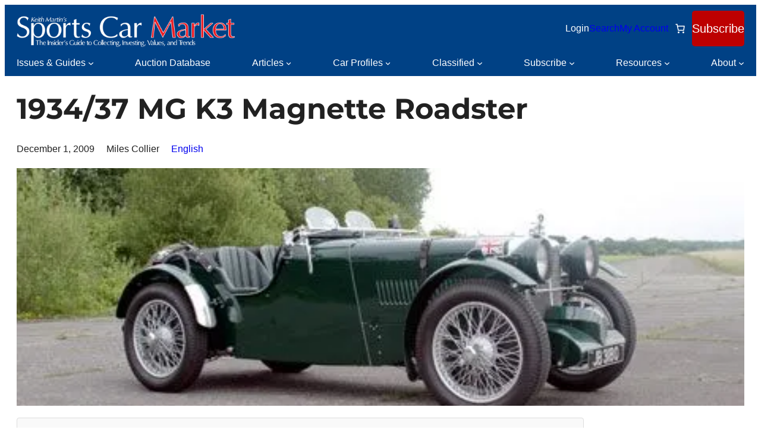

--- FILE ---
content_type: text/html; charset=UTF-8
request_url: https://www.sportscarmarket.com/profile/1934-37-mg-k3-magnette-roadster
body_size: 86285
content:
<!DOCTYPE html> <html lang="en-US"> <head><script>if(navigator.userAgent.match(/MSIE|Internet Explorer/i)||navigator.userAgent.match(/Trident\/7\..*?rv:11/i)){let e=document.location.href;if(!e.match(/[?&]nonitro/)){if(e.indexOf("?")==-1){if(e.indexOf("#")==-1){document.location.href=e+"?nonitro=1"}else{document.location.href=e.replace("#","?nonitro=1#")}}else{if(e.indexOf("#")==-1){document.location.href=e+"&nonitro=1"}else{document.location.href=e.replace("#","&nonitro=1#")}}}}</script><link rel="preconnect" href="https://www.googletagmanager.com" /><link rel="preconnect" href="https://www.google.com" /><link rel="preconnect" href="https://cdn-ildlgbp.nitrocdn.com" /><meta charset="UTF-8" /><meta name="viewport" content="width=device-width, initial-scale=1" /><meta name='robots' content='index, follow, max-image-preview:large, max-snippet:-1, max-video-preview:-1' /><meta name="description" content="Determined to extend MG&#039;s racing and record-breaking activities into Class G (1,100 cc), Managing Director Cecil Kimber announced the MG K-series" /><meta property="og:locale" content="en_US" /><meta property="og:type" content="article" /><meta property="og:title" content="1934/37 MG K3 Magnette Roadster - Sports Car Market" /><meta property="og:description" content="Determined to extend MG&#039;s racing and record-breaking activities into Class G (1,100 cc), Managing Director Cecil Kimber announced the MG K-series" /><meta property="og:url" content="https://www.sportscarmarket.com/profile/1934-37-mg-k3-magnette-roadster" /><meta property="og:site_name" content="Sports Car Market" /><meta property="article:publisher" content="http://www.facebook.com/sportscarmarket/" /><meta property="article:modified_time" content="2016-10-25T22:45:38+00:00" /><meta property="og:image" content="https://www.sportscarmarket.com/wp-content/uploads/2009/12/1934-37-mg-k3-magnette-roadster_2392.jpg" /><meta property="og:image:width" content="460" /><meta property="og:image:height" content="307" /><meta property="og:image:type" content="image/jpeg" /><meta name="twitter:label1" content="Est. reading time" /><meta name="twitter:data1" content="4 minutes" /><title>1934/37 MG K3 Magnette Roadster - Sports Car Market</title><meta name="generator" content="Anchor Child 1.0" /><meta name="generator" content="WPZOOM Framework 1.0.1" /><meta name="msapplication-TileImage" content="https://www.sportscarmarket.com/wp-content/uploads/2016/02/cropped-SCM_LettersOnly-Square_2-2016-270x270.jpg" /><meta name="generator" content="NitroPack" /><script>var NPSH,NitroScrollHelper;NPSH=NitroScrollHelper=function(){let e=null;const o=window.sessionStorage.getItem("nitroScrollPos");function t(){let e=JSON.parse(window.sessionStorage.getItem("nitroScrollPos"))||{};if(typeof e!=="object"){e={}}e[document.URL]=window.scrollY;window.sessionStorage.setItem("nitroScrollPos",JSON.stringify(e))}window.addEventListener("scroll",function(){if(e!==null){clearTimeout(e)}e=setTimeout(t,200)},{passive:true});let r={};r.getScrollPos=()=>{if(!o){return 0}const e=JSON.parse(o);return e[document.URL]||0};r.isScrolled=()=>{return r.getScrollPos()>document.documentElement.clientHeight*.5};return r}();</script><script>(function(){var a=false;var e=document.documentElement.classList;var i=navigator.userAgent.toLowerCase();var n=["android","iphone","ipad"];var r=n.length;var o;var d=null;for(var t=0;t<r;t++){o=n[t];if(i.indexOf(o)>-1)d=o;if(e.contains(o)){a=true;e.remove(o)}}if(a&&d){e.add(d);if(d=="iphone"||d=="ipad"){e.add("ios")}}})();</script><script type="text/worker" id="nitro-web-worker">var preloadRequests=0;var remainingCount={};var baseURI="";self.onmessage=function(e){switch(e.data.cmd){case"RESOURCE_PRELOAD":var o=e.data.requestId;remainingCount[o]=0;e.data.resources.forEach(function(e){preload(e,function(o){return function(){console.log(o+" DONE: "+e);if(--remainingCount[o]==0){self.postMessage({cmd:"RESOURCE_PRELOAD",requestId:o})}}}(o));remainingCount[o]++});break;case"SET_BASEURI":baseURI=e.data.uri;break}};async function preload(e,o){if(typeof URL!=="undefined"&&baseURI){try{var a=new URL(e,baseURI);e=a.href}catch(e){console.log("Worker error: "+e.message)}}console.log("Preloading "+e);try{var n=new Request(e,{mode:"no-cors",redirect:"follow"});await fetch(n);o()}catch(a){console.log(a);var r=new XMLHttpRequest;r.responseType="blob";r.onload=o;r.onerror=o;r.open("GET",e,true);r.send()}}</script><script id="nprl">(()=>{if(window.NPRL!=undefined)return;(function(e){var t=e.prototype;t.after||(t.after=function(){var e,t=arguments,n=t.length,r=0,i=this,o=i.parentNode,a=Node,c=String,u=document;if(o!==null){while(r<n){(e=t[r])instanceof a?(i=i.nextSibling)!==null?o.insertBefore(e,i):o.appendChild(e):o.appendChild(u.createTextNode(c(e)));++r}}})})(Element);var e,t;e=t=function(){var t=false;var r=window.URL||window.webkitURL;var i=true;var o=false;var a=2;var c=null;var u=null;var d=true;var s=window.nitroGtmExcludes!=undefined;var l=s?JSON.parse(atob(window.nitroGtmExcludes)).map(e=>new RegExp(e)):[];var f;var m;var v=null;var p=null;var g=null;var h={touch:["touchmove","touchend"],default:["mousemove","click","keydown","wheel"]};var E=true;var y=[];var w=false;var b=[];var S=0;var N=0;var L=false;var T=0;var R=null;var O=false;var A=false;var C=false;var P=[];var I=[];var M=[];var k=[];var x=false;var _={};var j=new Map;var B="noModule"in HTMLScriptElement.prototype;var q=requestAnimationFrame||mozRequestAnimationFrame||webkitRequestAnimationFrame||msRequestAnimationFrame;const D="gtm.js?id=";function H(e,t){if(!_[e]){_[e]=[]}_[e].push(t)}function U(e,t){if(_[e]){var n=0,r=_[e];for(var n=0;n<r.length;n++){r[n].call(this,t)}}}function Y(){(function(e,t){var r=null;var i=function(e){r(e)};var o=null;var a={};var c=null;var u=null;var d=0;e.addEventListener(t,function(r){if(["load","DOMContentLoaded"].indexOf(t)!=-1){if(u){Q(function(){e.triggerNitroEvent(t)})}c=true}else if(t=="readystatechange"){d++;n.ogReadyState=d==1?"interactive":"complete";if(u&&u>=d){n.documentReadyState=n.ogReadyState;Q(function(){e.triggerNitroEvent(t)})}}});e.addEventListener(t+"Nitro",function(e){if(["load","DOMContentLoaded"].indexOf(t)!=-1){if(!c){e.preventDefault();e.stopImmediatePropagation()}else{}u=true}else if(t=="readystatechange"){u=n.documentReadyState=="interactive"?1:2;if(d<u){e.preventDefault();e.stopImmediatePropagation()}}});switch(t){case"load":o="onload";break;case"readystatechange":o="onreadystatechange";break;case"pageshow":o="onpageshow";break;default:o=null;break}if(o){Object.defineProperty(e,o,{get:function(){return r},set:function(n){if(typeof n!=="function"){r=null;e.removeEventListener(t+"Nitro",i)}else{if(!r){e.addEventListener(t+"Nitro",i)}r=n}}})}Object.defineProperty(e,"addEventListener"+t,{value:function(r){if(r!=t||!n.startedScriptLoading||document.currentScript&&document.currentScript.hasAttribute("nitro-exclude")){}else{arguments[0]+="Nitro"}e.ogAddEventListener.apply(e,arguments);a[arguments[1]]=arguments[0]}});Object.defineProperty(e,"removeEventListener"+t,{value:function(t){var n=a[arguments[1]];arguments[0]=n;e.ogRemoveEventListener.apply(e,arguments)}});Object.defineProperty(e,"triggerNitroEvent"+t,{value:function(t,n){n=n||e;var r=new Event(t+"Nitro",{bubbles:true});r.isNitroPack=true;Object.defineProperty(r,"type",{get:function(){return t},set:function(){}});Object.defineProperty(r,"target",{get:function(){return n},set:function(){}});e.dispatchEvent(r)}});if(typeof e.triggerNitroEvent==="undefined"){(function(){var t=e.addEventListener;var n=e.removeEventListener;Object.defineProperty(e,"ogAddEventListener",{value:t});Object.defineProperty(e,"ogRemoveEventListener",{value:n});Object.defineProperty(e,"addEventListener",{value:function(n){var r="addEventListener"+n;if(typeof e[r]!=="undefined"){e[r].apply(e,arguments)}else{t.apply(e,arguments)}},writable:true});Object.defineProperty(e,"removeEventListener",{value:function(t){var r="removeEventListener"+t;if(typeof e[r]!=="undefined"){e[r].apply(e,arguments)}else{n.apply(e,arguments)}}});Object.defineProperty(e,"triggerNitroEvent",{value:function(t,n){var r="triggerNitroEvent"+t;if(typeof e[r]!=="undefined"){e[r].apply(e,arguments)}}})})()}}).apply(null,arguments)}Y(window,"load");Y(window,"pageshow");Y(window,"DOMContentLoaded");Y(document,"DOMContentLoaded");Y(document,"readystatechange");try{var F=new Worker(r.createObjectURL(new Blob([document.getElementById("nitro-web-worker").textContent],{type:"text/javascript"})))}catch(e){var F=new Worker("data:text/javascript;base64,"+btoa(document.getElementById("nitro-web-worker").textContent))}F.onmessage=function(e){if(e.data.cmd=="RESOURCE_PRELOAD"){U(e.data.requestId,e)}};if(typeof document.baseURI!=="undefined"){F.postMessage({cmd:"SET_BASEURI",uri:document.baseURI})}var G=function(e){if(--S==0){Q(K)}};var W=function(e){e.target.removeEventListener("load",W);e.target.removeEventListener("error",W);e.target.removeEventListener("nitroTimeout",W);if(e.type!="nitroTimeout"){clearTimeout(e.target.nitroTimeout)}if(--N==0&&S==0){Q(J)}};var X=function(e){var t=e.textContent;try{var n=r.createObjectURL(new Blob([t.replace(/^(?:<!--)?(.*?)(?:-->)?$/gm,"$1")],{type:"text/javascript"}))}catch(e){var n="data:text/javascript;base64,"+btoa(t.replace(/^(?:<!--)?(.*?)(?:-->)?$/gm,"$1"))}return n};var K=function(){n.documentReadyState="interactive";document.triggerNitroEvent("readystatechange");document.triggerNitroEvent("DOMContentLoaded");if(window.pageYOffset||window.pageXOffset){window.dispatchEvent(new Event("scroll"))}A=true;Q(function(){if(N==0){Q(J)}Q($)})};var J=function(){if(!A||O)return;O=true;R.disconnect();en();n.documentReadyState="complete";document.triggerNitroEvent("readystatechange");window.triggerNitroEvent("load",document);window.triggerNitroEvent("pageshow",document);if(window.pageYOffset||window.pageXOffset||location.hash){let e=typeof history.scrollRestoration!=="undefined"&&history.scrollRestoration=="auto";if(e&&typeof NPSH!=="undefined"&&NPSH.getScrollPos()>0&&window.pageYOffset>document.documentElement.clientHeight*.5){window.scrollTo(0,NPSH.getScrollPos())}else if(location.hash){try{let e=document.querySelector(location.hash);if(e){e.scrollIntoView()}}catch(e){}}}var e=null;if(a==1){e=eo}else{e=eu}Q(e)};var Q=function(e){setTimeout(e,0)};var V=function(e){if(e.type=="touchend"||e.type=="click"){g=e}};var $=function(){if(d&&g){setTimeout(function(e){return function(){var t=function(e,t,n){var r=new Event(e,{bubbles:true,cancelable:true});if(e=="click"){r.clientX=t;r.clientY=n}else{r.touches=[{clientX:t,clientY:n}]}return r};var n;if(e.type=="touchend"){var r=e.changedTouches[0];n=document.elementFromPoint(r.clientX,r.clientY);n.dispatchEvent(t("touchstart"),r.clientX,r.clientY);n.dispatchEvent(t("touchend"),r.clientX,r.clientY);n.dispatchEvent(t("click"),r.clientX,r.clientY)}else if(e.type=="click"){n=document.elementFromPoint(e.clientX,e.clientY);n.dispatchEvent(t("click"),e.clientX,e.clientY)}}}(g),150);g=null}};var z=function(e){if(e.tagName=="SCRIPT"&&!e.hasAttribute("data-nitro-for-id")&&!e.hasAttribute("nitro-document-write")||e.tagName=="IMG"&&(e.hasAttribute("src")||e.hasAttribute("srcset"))||e.tagName=="IFRAME"&&e.hasAttribute("src")||e.tagName=="LINK"&&e.hasAttribute("href")&&e.hasAttribute("rel")&&e.getAttribute("rel")=="stylesheet"){if(e.tagName==="IFRAME"&&e.src.indexOf("about:blank")>-1){return}var t="";switch(e.tagName){case"LINK":t=e.href;break;case"IMG":if(k.indexOf(e)>-1)return;t=e.srcset||e.src;break;default:t=e.src;break}var n=e.getAttribute("type");if(!t&&e.tagName!=="SCRIPT")return;if((e.tagName=="IMG"||e.tagName=="LINK")&&(t.indexOf("data:")===0||t.indexOf("blob:")===0))return;if(e.tagName=="SCRIPT"&&n&&n!=="text/javascript"&&n!=="application/javascript"){if(n!=="module"||!B)return}if(e.tagName==="SCRIPT"){if(k.indexOf(e)>-1)return;if(e.noModule&&B){return}let t=null;if(document.currentScript){if(document.currentScript.src&&document.currentScript.src.indexOf(D)>-1){t=document.currentScript}if(document.currentScript.hasAttribute("data-nitro-gtm-id")){e.setAttribute("data-nitro-gtm-id",document.currentScript.getAttribute("data-nitro-gtm-id"))}}else if(window.nitroCurrentScript){if(window.nitroCurrentScript.src&&window.nitroCurrentScript.src.indexOf(D)>-1){t=window.nitroCurrentScript}}if(t&&s){let n=false;for(const t of l){n=e.src?t.test(e.src):t.test(e.textContent);if(n){break}}if(!n){e.type="text/googletagmanagerscript";let n=t.hasAttribute("data-nitro-gtm-id")?t.getAttribute("data-nitro-gtm-id"):t.id;if(!j.has(n)){j.set(n,[])}let r=j.get(n);r.push(e);return}}if(!e.src){if(e.textContent.length>0){e.textContent+="\n;if(document.currentScript.nitroTimeout) {clearTimeout(document.currentScript.nitroTimeout);}; setTimeout(function() { this.dispatchEvent(new Event('load')); }.bind(document.currentScript), 0);"}else{return}}else{}k.push(e)}if(!e.hasOwnProperty("nitroTimeout")){N++;e.addEventListener("load",W,true);e.addEventListener("error",W,true);e.addEventListener("nitroTimeout",W,true);e.nitroTimeout=setTimeout(function(){console.log("Resource timed out",e);e.dispatchEvent(new Event("nitroTimeout"))},5e3)}}};var Z=function(e){if(e.hasOwnProperty("nitroTimeout")&&e.nitroTimeout){clearTimeout(e.nitroTimeout);e.nitroTimeout=null;e.dispatchEvent(new Event("nitroTimeout"))}};document.documentElement.addEventListener("load",function(e){if(e.target.tagName=="SCRIPT"||e.target.tagName=="IMG"){k.push(e.target)}},true);document.documentElement.addEventListener("error",function(e){if(e.target.tagName=="SCRIPT"||e.target.tagName=="IMG"){k.push(e.target)}},true);var ee=["appendChild","replaceChild","insertBefore","prepend","append","before","after","replaceWith","insertAdjacentElement"];var et=function(){if(s){window._nitro_setTimeout=window.setTimeout;window.setTimeout=function(e,t,...n){let r=document.currentScript||window.nitroCurrentScript;if(!r||r.src&&r.src.indexOf(D)==-1){return window._nitro_setTimeout.call(window,e,t,...n)}return window._nitro_setTimeout.call(window,function(e,t){return function(...n){window.nitroCurrentScript=e;t(...n)}}(r,e),t,...n)}}ee.forEach(function(e){HTMLElement.prototype["og"+e]=HTMLElement.prototype[e];HTMLElement.prototype[e]=function(...t){if(this.parentNode||this===document.documentElement){switch(e){case"replaceChild":case"insertBefore":t.pop();break;case"insertAdjacentElement":t.shift();break}t.forEach(function(e){if(!e)return;if(e.tagName=="SCRIPT"){z(e)}else{if(e.children&&e.children.length>0){e.querySelectorAll("script").forEach(z)}}})}return this["og"+e].apply(this,arguments)}})};var en=function(){if(s&&typeof window._nitro_setTimeout==="function"){window.setTimeout=window._nitro_setTimeout}ee.forEach(function(e){HTMLElement.prototype[e]=HTMLElement.prototype["og"+e]})};var er=async function(){if(o){ef(f);ef(V);if(v){clearTimeout(v);v=null}}if(T===1){L=true;return}else if(T===0){T=-1}n.startedScriptLoading=true;Object.defineProperty(document,"readyState",{get:function(){return n.documentReadyState},set:function(){}});var e=document.documentElement;var t={attributes:true,attributeFilter:["src"],childList:true,subtree:true};R=new MutationObserver(function(e,t){e.forEach(function(e){if(e.type=="childList"&&e.addedNodes.length>0){e.addedNodes.forEach(function(e){if(!document.documentElement.contains(e)){return}if(e.tagName=="IMG"||e.tagName=="IFRAME"||e.tagName=="LINK"){z(e)}})}if(e.type=="childList"&&e.removedNodes.length>0){e.removedNodes.forEach(function(e){if(e.tagName=="IFRAME"||e.tagName=="LINK"){Z(e)}})}if(e.type=="attributes"){var t=e.target;if(!document.documentElement.contains(t)){return}if(t.tagName=="IFRAME"||t.tagName=="LINK"||t.tagName=="IMG"||t.tagName=="SCRIPT"){z(t)}}})});R.observe(e,t);if(!s){et()}await Promise.all(P);var r=b.shift();var i=null;var a=false;while(r){var c;var u=JSON.parse(atob(r.meta));var d=u.delay;if(r.type=="inline"){var l=document.getElementById(r.id);if(l){l.remove()}else{r=b.shift();continue}c=X(l);if(c===false){r=b.shift();continue}}else{c=r.src}if(!a&&r.type!="inline"&&(typeof u.attributes.async!="undefined"||typeof u.attributes.defer!="undefined")){if(i===null){i=r}else if(i===r){a=true}if(!a){b.push(r);r=b.shift();continue}}var m=document.createElement("script");m.src=c;m.setAttribute("data-nitro-for-id",r.id);for(var p in u.attributes){try{if(u.attributes[p]===false){m.setAttribute(p,"")}else{m.setAttribute(p,u.attributes[p])}}catch(e){console.log("Error while setting script attribute",m,e)}}m.async=false;if(u.canonicalLink!=""&&Object.getOwnPropertyDescriptor(m,"src")?.configurable!==false){(e=>{Object.defineProperty(m,"src",{get:function(){return e.canonicalLink},set:function(){}})})(u)}if(d){setTimeout((function(e,t){var n=document.querySelector("[data-nitro-marker-id='"+t+"']");if(n){n.after(e)}else{document.head.appendChild(e)}}).bind(null,m,r.id),d)}else{m.addEventListener("load",G);m.addEventListener("error",G);if(!m.noModule||!B){S++}var g=document.querySelector("[data-nitro-marker-id='"+r.id+"']");if(g){Q(function(e,t){return function(){e.after(t)}}(g,m))}else{Q(function(e){return function(){document.head.appendChild(e)}}(m))}}r=b.shift()}};var ei=function(){var e=document.getElementById("nitro-deferred-styles");var t=document.createElement("div");t.innerHTML=e.textContent;return t};var eo=async function(e){isPreload=e&&e.type=="NitroPreload";if(!isPreload){T=-1;E=false;if(o){ef(f);ef(V);if(v){clearTimeout(v);v=null}}}if(w===false){var t=ei();let e=t.querySelectorAll('style,link[rel="stylesheet"]');w=e.length;if(w){let e=document.getElementById("nitro-deferred-styles-marker");e.replaceWith.apply(e,t.childNodes)}else if(isPreload){Q(ed)}else{es()}}else if(w===0&&!isPreload){es()}};var ea=function(){var e=ei();var t=e.childNodes;var n;var r=[];for(var i=0;i<t.length;i++){n=t[i];if(n.href){r.push(n.href)}}var o="css-preload";H(o,function(e){eo(new Event("NitroPreload"))});if(r.length){F.postMessage({cmd:"RESOURCE_PRELOAD",resources:r,requestId:o})}else{Q(function(){U(o)})}};var ec=function(){if(T===-1)return;T=1;var e=[];var t,n;for(var r=0;r<b.length;r++){t=b[r];if(t.type!="inline"){if(t.src){n=JSON.parse(atob(t.meta));if(n.delay)continue;if(n.attributes.type&&n.attributes.type=="module"&&!B)continue;e.push(t.src)}}}if(e.length){var i="js-preload";H(i,function(e){T=2;if(L){Q(er)}});F.postMessage({cmd:"RESOURCE_PRELOAD",resources:e,requestId:i})}};var eu=function(){while(I.length){style=I.shift();if(style.hasAttribute("nitropack-onload")){style.setAttribute("onload",style.getAttribute("nitropack-onload"));Q(function(e){return function(){e.dispatchEvent(new Event("load"))}}(style))}}while(M.length){style=M.shift();if(style.hasAttribute("nitropack-onerror")){style.setAttribute("onerror",style.getAttribute("nitropack-onerror"));Q(function(e){return function(){e.dispatchEvent(new Event("error"))}}(style))}}};var ed=function(){if(!x){if(i){Q(function(){var e=document.getElementById("nitro-critical-css");if(e){e.remove()}})}x=true;onStylesLoadEvent=new Event("NitroStylesLoaded");onStylesLoadEvent.isNitroPack=true;window.dispatchEvent(onStylesLoadEvent)}};var es=function(){if(a==2){Q(er)}else{eu()}};var el=function(e){m.forEach(function(t){document.addEventListener(t,e,true)})};var ef=function(e){m.forEach(function(t){document.removeEventListener(t,e,true)})};if(s){et()}return{setAutoRemoveCriticalCss:function(e){i=e},registerScript:function(e,t,n){b.push({type:"remote",src:e,id:t,meta:n})},registerInlineScript:function(e,t){b.push({type:"inline",id:e,meta:t})},registerStyle:function(e,t,n){y.push({href:e,rel:t,media:n})},onLoadStyle:function(e){I.push(e);if(w!==false&&--w==0){Q(ed);if(E){E=false}else{es()}}},onErrorStyle:function(e){M.push(e);if(w!==false&&--w==0){Q(ed);if(E){E=false}else{es()}}},loadJs:function(e,t){if(!e.src){var n=X(e);if(n!==false){e.src=n;e.textContent=""}}if(t){Q(function(e,t){return function(){e.after(t)}}(t,e))}else{Q(function(e){return function(){document.head.appendChild(e)}}(e))}},loadQueuedResources:async function(){window.dispatchEvent(new Event("NitroBootStart"));if(p){clearTimeout(p);p=null}window.removeEventListener("load",e.loadQueuedResources);f=a==1?er:eo;if(!o||g){Q(f)}else{if(navigator.userAgent.indexOf(" Edge/")==-1){ea();H("css-preload",ec)}el(f);if(u){if(c){v=setTimeout(f,c)}}else{}}},fontPreload:function(e){var t="critical-fonts";H(t,function(e){document.getElementById("nitro-critical-fonts").type="text/css"});F.postMessage({cmd:"RESOURCE_PRELOAD",resources:e,requestId:t})},boot:function(){if(t)return;t=true;C=typeof NPSH!=="undefined"&&NPSH.isScrolled();let n=document.prerendering;if(location.hash||C||n){o=false}m=h.default.concat(h.touch);p=setTimeout(e.loadQueuedResources,1500);el(V);if(C){e.loadQueuedResources()}else{window.addEventListener("load",e.loadQueuedResources)}},addPrerequisite:function(e){P.push(e)},getTagManagerNodes:function(e){if(!e)return j;return j.get(e)??[]}}}();var n,r;n=r=function(){var t=document.write;return{documentWrite:function(n,r){if(n&&n.hasAttribute("nitro-exclude")){return t.call(document,r)}var i=null;if(n.documentWriteContainer){i=n.documentWriteContainer}else{i=document.createElement("span");n.documentWriteContainer=i}var o=null;if(n){if(n.hasAttribute("data-nitro-for-id")){o=document.querySelector('template[data-nitro-marker-id="'+n.getAttribute("data-nitro-for-id")+'"]')}else{o=n}}i.innerHTML+=r;i.querySelectorAll("script").forEach(function(e){e.setAttribute("nitro-document-write","")});if(!i.parentNode){if(o){o.parentNode.insertBefore(i,o)}else{document.body.appendChild(i)}}var a=document.createElement("span");a.innerHTML=r;var c=a.querySelectorAll("script");if(c.length){c.forEach(function(t){var n=t.getAttributeNames();var r=document.createElement("script");n.forEach(function(e){r.setAttribute(e,t.getAttribute(e))});r.async=false;if(!t.src&&t.textContent){r.textContent=t.textContent}e.loadJs(r,o)})}},TrustLogo:function(e,t){var n=document.getElementById(e);var r=document.createElement("img");r.src=t;n.parentNode.insertBefore(r,n)},documentReadyState:"loading",ogReadyState:document.readyState,startedScriptLoading:false,loadScriptDelayed:function(e,t){setTimeout(function(){var t=document.createElement("script");t.src=e;document.head.appendChild(t)},t)}}}();document.write=function(e){n.documentWrite(document.currentScript,e)};document.writeln=function(e){n.documentWrite(document.currentScript,e+"\n")};window.NPRL=e;window.NitroResourceLoader=t;window.NPh=n;window.NitroPackHelper=r})();</script><template id="nitro-deferred-styles-marker"></template><style id="nitro-fonts">@font-face{font-family:"Font Awesome 5 Free";font-style:normal;font-weight:400;font-display:swap;src:url("https://cdn-ildlgbp.nitrocdn.com/pyiijAcbgrNxuDJDTyNzgfFodgrxNJUO/assets/static/source/rev-2bba01e/www.sportscarmarket.com/wp-content/plugins/easy-login-woocommerce/xoo-form-fields-fw/lib/fontawesome5/webfonts/fa-regular-400.eot");src:url("https://cdn-ildlgbp.nitrocdn.com/pyiijAcbgrNxuDJDTyNzgfFodgrxNJUO/assets/static/source/rev-2bba01e/www.sportscarmarket.com/wp-content/plugins/easy-login-woocommerce/xoo-form-fields-fw/lib/fontawesome5/webfonts/fa-regular-400.woff2") format("woff2")}@font-face{font-family:"Font Awesome 5 Free";font-style:normal;font-weight:900;font-display:swap;src:url("https://cdn-ildlgbp.nitrocdn.com/pyiijAcbgrNxuDJDTyNzgfFodgrxNJUO/assets/static/source/rev-2bba01e/www.sportscarmarket.com/wp-content/plugins/easy-login-woocommerce/xoo-form-fields-fw/lib/fontawesome5/webfonts/fa-solid-900.eot");src:url("https://cdn-ildlgbp.nitrocdn.com/pyiijAcbgrNxuDJDTyNzgfFodgrxNJUO/assets/static/source/rev-2bba01e/www.sportscarmarket.com/wp-content/plugins/easy-login-woocommerce/xoo-form-fields-fw/lib/fontawesome5/webfonts/fa-solid-900.woff2") format("woff2")}@font-face{font-family:WooCommerce;src:url("https://cdn-ildlgbp.nitrocdn.com/pyiijAcbgrNxuDJDTyNzgfFodgrxNJUO/assets/static/source/rev-2bba01e/www.sportscarmarket.com/wp-content/plugins/woocommerce/assets/fonts/WooCommerce.woff2") format("woff2");font-weight:400;font-style:normal;font-display:swap}@font-face{font-family:WooCommerce;src:url("https://cdn-ildlgbp.nitrocdn.com/pyiijAcbgrNxuDJDTyNzgfFodgrxNJUO/assets/static/source/rev-2bba01e/www.sportscarmarket.com/wp-content/plugins/woocommerce/assets/fonts/WooCommerce.woff2") format("woff2");font-weight:400;font-style:normal;font-display:swap}@font-face{font-family:"Easy-Login";src:url("https://cdn-ildlgbp.nitrocdn.com/pyiijAcbgrNxuDJDTyNzgfFodgrxNJUO/assets/static/source/rev-2bba01e/www.sportscarmarket.com/wp-content/plugins/easy-login-woocommerce/assets/fonts/0329db1cacad35742cf2c57da17b4066.Easy-Login.eot");src:url("https://cdn-ildlgbp.nitrocdn.com/pyiijAcbgrNxuDJDTyNzgfFodgrxNJUO/assets/static/source/rev-2bba01e/www.sportscarmarket.com/wp-content/plugins/easy-login-woocommerce/assets/fonts/0329db1cacad35742cf2c57da17b4066.Easy-Login.ttf") format("truetype");font-weight:normal;font-style:normal;font-display:swap}</style><style type="text/css" id="nitro-critical-css">:root{--background:0 0% 100%;--foreground:222.2 84% 4.9%;--card:0 0% 100%;--card-foreground:222.2 84% 4.9%;--popover:0 0% 100%;--popover-foreground:222.2 84% 4.9%;--primary:221.2 83.2% 53.3%;--primary-foreground:210 40% 98%;--secondary:210 40% 96.1%;--secondary-foreground:222.2 47.4% 11.2%;--muted:210 40% 96.1%;--muted-foreground:215.4 16.3% 46.9%;--accent:210 40% 96.1%;--accent-foreground:222.2 47.4% 11.2%;--destructive:0 84.2% 60.2%;--destructive-foreground:210 40% 98%;--border:214.3 31.8% 91.4%;--input:214.3 31.8% 91.4%;--ring:221.2 83.2% 53.3%;--radius:8px}*,::before,::after{--tw-border-spacing-x:0;--tw-border-spacing-y:0;--tw-translate-x:0;--tw-translate-y:0;--tw-rotate:0;--tw-skew-x:0;--tw-skew-y:0;--tw-scale-x:1;--tw-scale-y:1;--tw-scroll-snap-strictness:proximity;--tw-ring-offset-width:0px;--tw-ring-offset-color:#fff;--tw-ring-color:rgba(59,130,246,.5);--tw-ring-offset-shadow:0 0 rgba(0,0,0,0);--tw-ring-shadow:0 0 rgba(0,0,0,0);--tw-shadow:0 0 rgba(0,0,0,0);--tw-shadow-colored:0 0 rgba(0,0,0,0)}::backdrop{--tw-border-spacing-x:0;--tw-border-spacing-y:0;--tw-translate-x:0;--tw-translate-y:0;--tw-rotate:0;--tw-skew-x:0;--tw-skew-y:0;--tw-scale-x:1;--tw-scale-y:1;--tw-scroll-snap-strictness:proximity;--tw-ring-offset-width:0px;--tw-ring-offset-color:#fff;--tw-ring-color:rgba(59,130,246,.5);--tw-ring-offset-shadow:0 0 rgba(0,0,0,0);--tw-ring-shadow:0 0 rgba(0,0,0,0);--tw-shadow:0 0 rgba(0,0,0,0);--tw-shadow-colored:0 0 rgba(0,0,0,0)}*,::before,::after{--tw-border-spacing-x:0;--tw-border-spacing-y:0;--tw-translate-x:0;--tw-translate-y:0;--tw-rotate:0;--tw-skew-x:0;--tw-skew-y:0;--tw-scale-x:1;--tw-scale-y:1;--tw-scroll-snap-strictness:proximity;--tw-ring-offset-width:0px;--tw-ring-offset-color:#fff;--tw-ring-color:rgba(59,130,246,.5);--tw-ring-offset-shadow:0 0 rgba(0,0,0,0);--tw-ring-shadow:0 0 rgba(0,0,0,0);--tw-shadow:0 0 rgba(0,0,0,0);--tw-shadow-colored:0 0 rgba(0,0,0,0)}::backdrop{--tw-border-spacing-x:0;--tw-border-spacing-y:0;--tw-translate-x:0;--tw-translate-y:0;--tw-rotate:0;--tw-skew-x:0;--tw-skew-y:0;--tw-scale-x:1;--tw-scale-y:1;--tw-scroll-snap-strictness:proximity;--tw-ring-offset-width:0px;--tw-ring-offset-color:#fff;--tw-ring-color:rgba(59,130,246,.5);--tw-ring-offset-shadow:0 0 rgba(0,0,0,0);--tw-ring-shadow:0 0 rgba(0,0,0,0);--tw-shadow:0 0 rgba(0,0,0,0);--tw-shadow-colored:0 0 rgba(0,0,0,0)}:root{--background:0 0% 100%;--foreground:222.2 84% 4.9%;--card:0 0% 100%;--card-foreground:222.2 84% 4.9%;--popover:0 0% 100%;--popover-foreground:222.2 84% 4.9%;--primary:221.2 83.2% 53.3%;--primary-foreground:210 40% 98%;--secondary:210 40% 96.1%;--secondary-foreground:222.2 47.4% 11.2%;--muted:210 40% 96.1%;--muted-foreground:215.4 16.3% 46.9%;--accent:210 40% 96.1%;--accent-foreground:222.2 47.4% 11.2%;--destructive:0 84.2% 60.2%;--destructive-foreground:210 40% 98%;--border:214.3 31.8% 91.4%;--input:214.3 31.8% 91.4%;--ring:221.2 83.2% 53.3%;--radius:8px}*,::before,::after{--tw-border-spacing-x:0;--tw-border-spacing-y:0;--tw-translate-x:0;--tw-translate-y:0;--tw-rotate:0;--tw-skew-x:0;--tw-skew-y:0;--tw-scale-x:1;--tw-scale-y:1;--tw-scroll-snap-strictness:proximity;--tw-ring-offset-width:0px;--tw-ring-offset-color:#fff;--tw-ring-color:rgba(59,130,246,.5);--tw-ring-offset-shadow:0 0 rgba(0,0,0,0);--tw-ring-shadow:0 0 rgba(0,0,0,0);--tw-shadow:0 0 rgba(0,0,0,0);--tw-shadow-colored:0 0 rgba(0,0,0,0)}::backdrop{--tw-border-spacing-x:0;--tw-border-spacing-y:0;--tw-translate-x:0;--tw-translate-y:0;--tw-rotate:0;--tw-skew-x:0;--tw-skew-y:0;--tw-scale-x:1;--tw-scale-y:1;--tw-scroll-snap-strictness:proximity;--tw-ring-offset-width:0px;--tw-ring-offset-color:#fff;--tw-ring-color:rgba(59,130,246,.5);--tw-ring-offset-shadow:0 0 rgba(0,0,0,0);--tw-ring-shadow:0 0 rgba(0,0,0,0);--tw-shadow:0 0 rgba(0,0,0,0);--tw-shadow-colored:0 0 rgba(0,0,0,0)}*,::before,::after{--tw-border-spacing-x:0;--tw-border-spacing-y:0;--tw-translate-x:0;--tw-translate-y:0;--tw-rotate:0;--tw-skew-x:0;--tw-skew-y:0;--tw-scale-x:1;--tw-scale-y:1;--tw-scroll-snap-strictness:proximity;--tw-ring-offset-width:0px;--tw-ring-offset-color:#fff;--tw-ring-color:rgba(59,130,246,.5);--tw-ring-offset-shadow:0 0 rgba(0,0,0,0);--tw-ring-shadow:0 0 rgba(0,0,0,0);--tw-shadow:0 0 rgba(0,0,0,0);--tw-shadow-colored:0 0 rgba(0,0,0,0)}::backdrop{--tw-border-spacing-x:0;--tw-border-spacing-y:0;--tw-translate-x:0;--tw-translate-y:0;--tw-rotate:0;--tw-skew-x:0;--tw-skew-y:0;--tw-scale-x:1;--tw-scale-y:1;--tw-scroll-snap-strictness:proximity;--tw-ring-offset-width:0px;--tw-ring-offset-color:#fff;--tw-ring-color:rgba(59,130,246,.5);--tw-ring-offset-shadow:0 0 rgba(0,0,0,0);--tw-ring-shadow:0 0 rgba(0,0,0,0);--tw-shadow:0 0 rgba(0,0,0,0);--tw-shadow-colored:0 0 rgba(0,0,0,0)}.wp-block-site-logo{box-sizing:border-box;line-height:0}.wp-block-site-logo a{display:inline-block;line-height:0}.wp-block-site-logo img{height:auto;max-width:100%}.wp-block-site-logo a,.wp-block-site-logo img{border-radius:inherit}.screen-reader-text{clip:rect(1px,1px,1px,1px);word-wrap:normal !important;border:0;clip-path:inset(50%);height:1px;margin:-1px;overflow:hidden;overflow-wrap:normal !important;padding:0;position:absolute !important;width:1px}:root{--drawer-width:480px}table.wc-block-cart-items,table.wc-block-cart-items th{background:none !important;border:0;margin:0}table.wc-block-cart-items{width:100%}table.wc-block-cart-items .wc-block-cart-items__header{font-size:var(--wp--preset--font-size--small,14px);line-height:20px;text-transform:uppercase}table.wc-block-cart-items .wc-block-cart-items__header .wc-block-cart-items__header-image{width:80px}table.wc-block-cart-items .wc-block-cart-items__header .wc-block-cart-items__header-product{visibility:hidden}table.wc-block-cart-items .wc-block-cart-items__header .wc-block-cart-items__header-total{text-align:right;width:100px}table.wc-block-cart-items .wc-block-cart-items__header th{font-weight:500}.is-mobile table.wc-block-cart-items .wc-block-cart-items__header{display:none}.wc-block-components-button:not(.is-link){align-items:center;display:inline-flex;height:auto;justify-content:center;position:relative;text-align:center}.wc-block-components-button:not(.is-link) .wc-block-components-button__text{text-wrap:balance;text-wrap:pretty;display:block}.wc-block-components-button:not(.is-link).is-style-outline{background:transparent;color:currentColor}.wc-block-components-button:not(.is-link).is-style-outline:not(:focus){box-shadow:inset 0 0 0 1px currentColor}:root{--drawer-width:480px;--neg-drawer-width:calc(var(--drawer-width) * -1)}.wc-block-components-drawer__screen-overlay{background-color:rgba(95,95,95,.35);bottom:0;left:0;opacity:1;position:fixed;right:0;top:0;z-index:9999}.wc-block-components-drawer__screen-overlay--is-hidden{opacity:0}.wc-block-components-drawer{background:#fff;border-left:1px solid color-mix(in srgb,currentColor 30%,transparent);display:block;height:100%;left:100%;max-width:100%;position:fixed;right:0;top:0;transform:translateX(max(-100%,var(--neg-drawer-width)));width:var(--drawer-width)}.wc-block-components-drawer__screen-overlay--is-hidden .wc-block-components-drawer{transform:translateX(0)}@media screen and (prefers-reduced-motion:reduce){.wc-block-components-drawer,.wc-block-components-drawer__screen-overlay{animation-name:none !important}}.wc-block-components-button.wc-block-components-drawer__close{background:transparent !important;border:0;border-radius:0;color:inherit !important;margin:-1em;opacity:.6;padding:0;padding:1em !important;position:absolute !important;right:12px;top:12px;vertical-align:baseline;z-index:2}.wc-block-components-button.wc-block-components-drawer__close svg{fill:currentColor;display:block}.wc-block-components-drawer__content{height:100dvh;position:relative}.wc-block-components-button:not(.is-link){align-items:center;display:inline-flex;height:auto;justify-content:center;position:relative;text-align:center}.wc-block-components-button:not(.is-link) .wc-block-components-button__text{text-wrap:balance;text-wrap:pretty;display:block}.wc-block-components-button:not(.is-link).is-style-outline{background:transparent;color:currentColor}.wc-block-components-button:not(.is-link).is-style-outline:not(:focus){box-shadow:inset 0 0 0 1px currentColor}.wc-block-components-formatted-money-amount{white-space:nowrap}.wc-block-components-notices{display:block;margin:1.5em 0}.wc-block-components-notices:first-child{margin-top:0}.wc-block-components-totals-item{align-items:center;box-sizing:border-box;display:flex;flex-wrap:wrap;width:100%}.wc-block-components-totals-item__label{flex-grow:1}.wc-block-components-totals-item__description{font-size:.875em;width:100%}.wc-block-mini-cart__quantity-badge{align-items:center;display:flex;position:relative}.wc-block-mini-cart__badge{align-items:center;border-radius:1em;box-sizing:border-box;display:flex;font-size:.875em;font-weight:600;height:1.4285714286em;justify-content:center;left:100%;margin-left:-44%;min-width:1.4285714286em;padding:0 .25em;position:absolute;transform:translateY(-50%);white-space:nowrap;z-index:1}.wc-block-mini-cart__badge[hidden]{display:none}:where(.wc-block-mini-cart__badge){background-color:transparent;color:transparent}.wc-block-mini-cart__icon{display:block;height:2em;margin:-.25em;width:2em}.wc-block-mini-cart{display:inline-block}.wc-block-mini-cart__template-part,.wp-block-woocommerce-mini-cart-contents{height:100%}@media screen and (max-height:500px){.wp-block-woocommerce-mini-cart-contents{height:auto}.wc-block-mini-cart__drawer{overflow-y:auto}.wc-block-mini-cart__footer{position:static}}.wc-block-mini-cart__button{align-items:center;background-color:transparent;border:none;color:inherit;display:flex;font-family:inherit;font-size:inherit;font-weight:inherit;gap:.5em;line-height:1;padding:.5em;white-space:nowrap}.wc-block-mini-cart__button .wc-block-mini-cart__icon{height:1.5em;margin:0;width:1.5em}.wc-block-mini-cart__drawer{font-size:1rem}.wc-block-mini-cart__drawer .wp-block-woocommerce-mini-cart-contents{box-sizing:border-box;justify-content:center;padding:0;position:relative}.wc-block-mini-cart__drawer .wp-block-woocommerce-mini-cart-contents .wc-block-components-notices{margin:16px 48px -16px 16px;margin-bottom:unset}:where(.wp-block-woocommerce-mini-cart-contents){background:#fff}.wp-block-woocommerce-empty-mini-cart-contents-block,.wp-block-woocommerce-filled-mini-cart-contents-block{background:inherit;display:flex;flex-direction:column;height:100%;max-height:fill-available}.wp-block-woocommerce-empty-mini-cart-contents-block[hidden]{display:none}.wp-block-woocommerce-empty-mini-cart-contents-block{justify-content:center}.wp-block-woocommerce-filled-mini-cart-contents-block{justify-content:space-between}.wp-block-woocommerce-empty-mini-cart-contents-block .wc-block-mini-cart__empty-cart-wrapper{overflow-y:auto;padding:48px 16px 16px}h2.wc-block-mini-cart__title{align-items:baseline;background:inherit;display:flex;font-size:2em;margin:16px 16px -32px;mask-image:linear-gradient(#000 calc(100% - 24px),transparent);padding-bottom:32px;z-index:1}h2.wc-block-mini-cart__title span:first-child{margin-right:8px}.wc-block-mini-cart__items{display:flex;flex-direction:column;flex-grow:1;overflow-y:auto;padding:16px 16px 0}.wc-block-mini-cart__items .wc-block-mini-cart__products-table{margin-bottom:auto}.wc-block-mini-cart__footer{border-top:1px solid color-mix(in srgb,currentColor 30%,transparent);padding:24px 16px}.wc-block-mini-cart__footer .wc-block-components-totals-item.wc-block-mini-cart__footer-subtotal{font-weight:600;margin-bottom:16px}.wc-block-mini-cart__footer .wc-block-components-totals-item.wc-block-mini-cart__footer-subtotal .wc-block-components-totals-item__description{display:none;font-size:.75em;font-weight:400}@media only screen and (min-width:480px){.wc-block-mini-cart__footer .wc-block-components-totals-item.wc-block-mini-cart__footer-subtotal .wc-block-components-totals-item__description{display:unset}}.wc-block-mini-cart__footer .wc-block-mini-cart__footer-actions{display:flex;gap:16px}.wc-block-mini-cart__footer .wc-block-mini-cart__footer-actions .wc-block-components-button,.wc-block-mini-cart__footer .wc-block-mini-cart__footer-actions .wp-block-woocommerce-mini-cart-cart-button-block,.wc-block-mini-cart__footer .wc-block-mini-cart__footer-actions .wp-block-woocommerce-mini-cart-checkout-button-block{display:inline-flex;flex-grow:1}@media only screen and (min-width:480px){.wc-block-mini-cart__footer .wc-block-mini-cart__footer-actions .wp-block-woocommerce-mini-cart-cart-button-block{display:inline-flex}}@media only screen and (max-width:480px){.wc-block-mini-cart__footer .wc-block-mini-cart__footer-actions{flex-direction:column}}.wc-block-mini-cart__shopping-button{display:flex;justify-content:center}.wc-block-components-button:not(.is-link){align-items:center;display:inline-flex;height:auto;justify-content:center;position:relative;text-align:center}.wc-block-components-button:not(.is-link) .wc-block-components-button__text{text-wrap:balance;text-wrap:pretty;display:block}.wc-block-components-button:not(.is-link).is-style-outline{background:transparent;color:currentColor}.wc-block-components-button:not(.is-link).is-style-outline:not(:focus){box-shadow:inset 0 0 0 1px currentColor}:root{--drawer-width:480px;--neg-drawer-width:calc(var(--drawer-width) * -1)}.wc-block-components-drawer__screen-overlay{background-color:rgba(95,95,95,.35);bottom:0;left:0;opacity:1;position:fixed;right:0;top:0;z-index:9999}.wc-block-components-drawer__screen-overlay--is-hidden{opacity:0}.wc-block-components-drawer{background:#fff;border-left:1px solid color-mix(in srgb,currentColor 30%,transparent);display:block;height:100%;left:100%;max-width:100%;position:fixed;right:0;top:0;transform:translateX(max(-100%,var(--neg-drawer-width)));width:var(--drawer-width)}.wc-block-components-drawer__screen-overlay--is-hidden .wc-block-components-drawer{transform:translateX(0)}@media screen and (prefers-reduced-motion:reduce){.wc-block-components-drawer,.wc-block-components-drawer__screen-overlay{animation-name:none !important}}.wc-block-components-button.wc-block-components-drawer__close{background:transparent !important;border:0;border-radius:0;color:inherit !important;margin:-1em;opacity:.6;padding:0;padding:1em !important;position:absolute !important;right:12px;top:12px;vertical-align:baseline;z-index:2}.wc-block-components-button.wc-block-components-drawer__close svg{fill:currentColor;display:block}.wc-block-components-drawer__content{height:100dvh;position:relative}.wp-block-button__link{align-content:center;box-sizing:border-box;display:inline-block;height:100%;text-align:center;word-break:break-word}:where(.wp-block-button__link){border-radius:9999px;box-shadow:none;padding:calc(.667em + 2px) calc(1.333em + 2px);text-decoration:none}.wp-block-buttons{box-sizing:border-box}.wp-block-buttons>.wp-block-button{display:inline-block;margin:0}.wp-block-buttons.has-custom-font-size .wp-block-button__link{font-size:inherit}.wp-block-buttons .wp-block-button__link{width:100%}.wp-block-group{box-sizing:border-box}:where(.wp-block-group.wp-block-group-is-layout-constrained){position:relative}.wp-block-columns{box-sizing:border-box;display:flex;flex-wrap:wrap !important}@media (min-width:782px){.wp-block-columns{flex-wrap:nowrap !important}}.wp-block-columns{align-items:normal !important}@media (max-width:781px){.wp-block-columns:not(.is-not-stacked-on-mobile)>.wp-block-column{flex-basis:100% !important}}@media (min-width:782px){.wp-block-columns:not(.is-not-stacked-on-mobile)>.wp-block-column{flex-basis:0;flex-grow:1}.wp-block-columns:not(.is-not-stacked-on-mobile)>.wp-block-column[style*=flex-basis]{flex-grow:0}}:where(.wp-block-columns){margin-bottom:1.75em}.wp-block-column{flex-grow:1;min-width:0;overflow-wrap:break-word;word-break:break-word}.wp-block-navigation .wp-block-navigation-item__label{overflow-wrap:break-word}.wp-block-navigation{position:relative}.wp-block-navigation ul{margin-bottom:0;margin-left:0;margin-top:0;padding-left:0}.wp-block-navigation ul,.wp-block-navigation ul li{list-style:none;padding:0}.wp-block-navigation .wp-block-navigation-item{align-items:center;background-color:inherit;display:flex;position:relative}.wp-block-navigation .wp-block-navigation-item__content{display:block;z-index:1}.wp-block-navigation .wp-block-navigation-item__content.wp-block-navigation-item__content{color:inherit}.wp-block-navigation :where(a){text-decoration:none}.wp-block-navigation .wp-block-navigation__submenu-icon{align-self:center;background-color:inherit;border:none;color:currentColor;display:inline-block;font-size:inherit;height:.6em;line-height:0;margin-left:.25em;padding:0;width:.6em}.wp-block-navigation .wp-block-navigation__submenu-icon svg{display:inline-block;stroke:currentColor;height:inherit;margin-top:.075em;width:inherit}.wp-block-navigation{--navigation-layout-justification-setting:flex-start;--navigation-layout-direction:row;--navigation-layout-wrap:wrap;--navigation-layout-justify:flex-start;--navigation-layout-align:center}.wp-block-navigation.items-justified-space-between{--navigation-layout-justification-setting:space-between;--navigation-layout-justify:space-between}.wp-block-navigation .has-child .wp-block-navigation__submenu-container{align-items:normal;background-color:inherit;color:inherit;display:flex;flex-direction:column;opacity:0;position:absolute;z-index:2}.wp-block-navigation .has-child .wp-block-navigation__submenu-container{height:0;overflow:hidden;visibility:hidden;width:0}.wp-block-navigation .has-child .wp-block-navigation__submenu-container>.wp-block-navigation-item>.wp-block-navigation-item__content{display:flex;flex-grow:1;padding:.5em 1em}.wp-block-navigation .has-child .wp-block-navigation__submenu-container .wp-block-navigation-item__content{margin:0}.wp-block-navigation .has-child .wp-block-navigation__submenu-container{left:-1px;top:100%}@media (min-width:782px){.wp-block-navigation .has-child .wp-block-navigation__submenu-container .wp-block-navigation__submenu-container{left:100%;top:-1px}.wp-block-navigation .has-child .wp-block-navigation__submenu-container .wp-block-navigation__submenu-container:before{background:rgba(0,0,0,0);content:"";display:block;height:100%;position:absolute;right:100%;width:.5em}.wp-block-navigation .has-child .wp-block-navigation__submenu-container .wp-block-navigation__submenu-icon{margin-right:.25em}.wp-block-navigation .has-child .wp-block-navigation__submenu-container .wp-block-navigation__submenu-icon svg{transform:rotate(-90deg)}}.wp-block-navigation-submenu{display:flex;position:relative}.wp-block-navigation-submenu .wp-block-navigation__submenu-icon svg{stroke:currentColor}.wp-block-navigation__container,.wp-block-navigation__responsive-close,.wp-block-navigation__responsive-container,.wp-block-navigation__responsive-container-content,.wp-block-navigation__responsive-dialog{gap:inherit}:where(.wp-block-navigation .wp-block-navigation__submenu-container .wp-block-navigation-item a:not(.wp-element-button)),:where(.wp-block-navigation .wp-block-navigation__submenu-container .wp-block-navigation-submenu a:not(.wp-element-button)){padding:.5em 1em}.wp-block-navigation:not(.has-background) .wp-block-navigation__submenu-container{background-color:#fff;border:1px solid rgba(0,0,0,.15)}.wp-block-navigation__container{align-items:var(--navigation-layout-align,initial);display:flex;flex-direction:var(--navigation-layout-direction,initial);flex-wrap:var(--navigation-layout-wrap,wrap);justify-content:var(--navigation-layout-justify,initial);list-style:none;margin:0;padding-left:0}.wp-block-navigation__container:only-child{flex-grow:1}.wp-block-navigation__responsive-container{bottom:0;display:none;left:0;position:fixed;right:0;top:0}.wp-block-navigation__responsive-container :where(.wp-block-navigation-item a){color:inherit}.wp-block-navigation__responsive-container .wp-block-navigation__responsive-container-content{align-items:var(--navigation-layout-align,initial);display:flex;flex-direction:var(--navigation-layout-direction,initial);flex-wrap:var(--navigation-layout-wrap,wrap);justify-content:var(--navigation-layout-justify,initial)}.wp-block-navigation__responsive-container:not(.is-menu-open.is-menu-open){background-color:inherit !important;color:inherit !important}@media (min-width:600px){.wp-block-navigation__responsive-container:not(.hidden-by-default):not(.is-menu-open){background-color:inherit;display:block;position:relative;width:100%;z-index:auto}.wp-block-navigation__responsive-container:not(.hidden-by-default):not(.is-menu-open) .wp-block-navigation__responsive-container-close{display:none}}.wp-block-navigation__responsive-container-close,.wp-block-navigation__responsive-container-open{background:rgba(0,0,0,0);border:none;color:currentColor;margin:0;padding:0;text-transform:inherit;vertical-align:middle}.wp-block-navigation__responsive-container-close svg,.wp-block-navigation__responsive-container-open svg{fill:currentColor;display:block;height:24px;width:24px}.wp-block-navigation__responsive-container-open{display:flex}.wp-block-navigation__responsive-container-open.wp-block-navigation__responsive-container-open.wp-block-navigation__responsive-container-open{font-family:inherit;font-size:inherit;font-weight:inherit}@media (min-width:600px){.wp-block-navigation__responsive-container-open:not(.always-shown){display:none}}.wp-block-navigation__responsive-container-close{position:absolute;right:0;top:0;z-index:2}.wp-block-navigation__responsive-container-close.wp-block-navigation__responsive-container-close.wp-block-navigation__responsive-container-close{font-family:inherit;font-size:inherit;font-weight:inherit}.wp-block-navigation__responsive-close{width:100%}.wp-block-navigation__responsive-dialog{position:relative}.wp-block-post-title{box-sizing:border-box;word-break:break-word}.wp-block-post-date{box-sizing:border-box}.wp-block-post-author-name{box-sizing:border-box}.wp-block-post-terms{box-sizing:border-box}.wp-block-post-featured-image{margin-left:0;margin-right:0}.wp-block-post-featured-image :where(img){box-sizing:border-box;height:auto;max-width:100%;vertical-align:bottom;width:100%}.wp-block-post-featured-image{position:relative}.wp-block-post-content{display:flow-root}:root{--wcm-btn-color:#5c7676;--wcm-btn-hover-color:--wcm-btn-hover-color}:root{--wp-block-synced-color:#7a00df;--wp-block-synced-color--rgb:122,0,223;--wp-bound-block-color:var(--wp-block-synced-color);--wp-editor-canvas-background:#ddd;--wp-admin-theme-color:#007cba;--wp-admin-theme-color--rgb:0,124,186;--wp-admin-theme-color-darker-10:#006ba1;--wp-admin-theme-color-darker-10--rgb:0,107,160.5;--wp-admin-theme-color-darker-20:#005a87;--wp-admin-theme-color-darker-20--rgb:0,90,135;--wp-admin-border-width-focus:2px}:root{--wp--preset--font-size--normal:16px;--wp--preset--font-size--huge:42px}.has-text-align-center{text-align:center}.items-justified-space-between{justify-content:space-between}.screen-reader-text{border:0;clip-path:inset(50%);height:1px;margin:-1px;overflow:hidden;padding:0;position:absolute;width:1px;word-wrap:normal !important}:where(figure){margin:0 0 1em}:root{--wp--preset--aspect-ratio--square:1;--wp--preset--aspect-ratio--4-3:4/3;--wp--preset--aspect-ratio--3-4:3/4;--wp--preset--aspect-ratio--3-2:3/2;--wp--preset--aspect-ratio--2-3:2/3;--wp--preset--aspect-ratio--16-9:16/9;--wp--preset--aspect-ratio--9-16:9/16;--wp--preset--color--black:#000;--wp--preset--color--cyan-bluish-gray:#abb8c3;--wp--preset--color--white:#fff;--wp--preset--color--pale-pink:#f78da7;--wp--preset--color--vivid-red:#cf2e2e;--wp--preset--color--luminous-vivid-orange:#ff6900;--wp--preset--color--luminous-vivid-amber:#fcb900;--wp--preset--color--light-green-cyan:#7bdcb5;--wp--preset--color--vivid-green-cyan:#00d084;--wp--preset--color--pale-cyan-blue:#8ed1fc;--wp--preset--color--vivid-cyan-blue:#0693e3;--wp--preset--color--vivid-purple:#9b51e0;--wp--preset--color--primary:#bd0000;--wp--preset--color--secondary:#212121;--wp--preset--color--header-footer:#19191a;--wp--preset--color--tertiary:#555;--wp--preset--color--lightgrey:#f2f2f2;--wp--preset--color--foreground:#a3a3a3;--wp--preset--color--background:#f9fafd;--wp--preset--color--light-background:#fff;--wp--preset--color--custom-blue:#004185;--wp--preset--color--custom-red:#bd0000;--wp--preset--color--custom-light-blue:#0054b3;--wp--preset--color--custom-light-background:#f1f5fc;--wp--preset--color--custom-button-blue:#4e8acc;--wp--preset--gradient--vivid-cyan-blue-to-vivid-purple:linear-gradient(135deg,#0693e3 0%,#9b51e0 100%);--wp--preset--gradient--light-green-cyan-to-vivid-green-cyan:linear-gradient(135deg,#7adcb4 0%,#00d082 100%);--wp--preset--gradient--luminous-vivid-amber-to-luminous-vivid-orange:linear-gradient(135deg,#fcb900 0%,#ff6900 100%);--wp--preset--gradient--luminous-vivid-orange-to-vivid-red:linear-gradient(135deg,#ff6900 0%,#cf2e2e 100%);--wp--preset--gradient--very-light-gray-to-cyan-bluish-gray:linear-gradient(135deg,#eee 0%,#a9b8c3 100%);--wp--preset--gradient--cool-to-warm-spectrum:linear-gradient(135deg,#4aeadc 0%,#9778d1 20%,#cf2aba 40%,#ee2c82 60%,#fb6962 80%,#fef84c 100%);--wp--preset--gradient--blush-light-purple:linear-gradient(135deg,#ffceec 0%,#9896f0 100%);--wp--preset--gradient--blush-bordeaux:linear-gradient(135deg,#fecda5 0%,#fe2d2d 50%,#6b003e 100%);--wp--preset--gradient--luminous-dusk:linear-gradient(135deg,#ffcb70 0%,#c751c0 50%,#4158d0 100%);--wp--preset--gradient--pale-ocean:linear-gradient(135deg,#fff5cb 0%,#b6e3d4 50%,#33a7b5 100%);--wp--preset--gradient--electric-grass:linear-gradient(135deg,#caf880 0%,#71ce7e 100%);--wp--preset--gradient--midnight:linear-gradient(135deg,#020381 0%,#2874fc 100%);--wp--preset--gradient--black-primary:linear-gradient(180deg,var(--wp--preset--color--secondary) 0%,var(--wp--preset--color--secondary) 73%,var(--wp--preset--color--background) 73%,var(--wp--preset--color--background) 100%);--wp--preset--gradient--black-secondary:linear-gradient(135deg,rgba(0,0,0,1) 50%,var(--wp--preset--color--tertiary) 100%);--wp--preset--font-size--small:clamp(14px,.875rem + ((1vw - 3.2px) * .208),16px);--wp--preset--font-size--medium:clamp(16px,1rem + ((1vw - 3.2px) * .417),20px);--wp--preset--font-size--large:clamp(22px,1.375rem + ((1vw - 3.2px) * .625),28px);--wp--preset--font-size--x-large:clamp(30px,1.875rem + ((1vw - 3.2px) * 2.083),50px);--wp--preset--font-size--x-small:clamp(14px,.875rem + ((1vw - 3.2px) * 1),14px);--wp--preset--font-size--max-36:clamp(24px,1.5rem + ((1vw - 3.2px) * 1.25),36px);--wp--preset--font-size--max-48:clamp(26px,1.625rem + ((1vw - 3.2px) * 2.292),48px);--wp--preset--font-size--max-60:clamp(30px,1.875rem + ((1vw - 3.2px) * 3.125),60px);--wp--preset--font-size--max-72:clamp(38px,2.375rem + ((1vw - 3.2px) * 3.542),72px);--wp--preset--font-family--sans-serif:-apple-system,BlinkMacSystemFont,avenir next,avenir,segoe ui,helvetica neue,helvetica,Cantarell,Ubuntu,roboto,noto,arial,sans-serif;--wp--preset--font-family--serif:serif;--wp--preset--font-family--monospace:monospace;--wp--preset--font-family--archivo:Archivo,sans-serif;--wp--preset--font-family--alegreya:Alegreya,serif;--wp--preset--font-family--bitter:Bitter,sans-serif;--wp--preset--font-family--crimson-pro:Crimson Pro,serif;--wp--preset--font-family--cormorant-garamond:Cormorant Garamond,serif;--wp--preset--font-family--dm-sans:DM Sans,sans-serif;--wp--preset--font-family--epilogue:Epilogue,sans-serif;--wp--preset--font-family--figtree:Figtree,sans-serif;--wp--preset--font-family--ibm-plex-sans:IBM Plex Sans,sans-serif;--wp--preset--font-family--ibm-plex-mono:IBM Plex Mono,monospace;--wp--preset--font-family--inter:Inter,sans-serif;--wp--preset--font-family--josefin-sans:Josefin Sans,sans-serif;--wp--preset--font-family--jost:Jost,sans-serif;--wp--preset--font-family--krona-one:Krona One,sans-serif;--wp--preset--font-family--lexend:Lexend,sans-serif;--wp--preset--font-family--libre-baskerville:"Libre Baskerville",serif;--wp--preset--font-family--libre-franklin:"Libre Franklin",sans-serif;--wp--preset--font-family--lora:Lora,serif;--wp--preset--font-family--merriweather:Merriweather,serif;--wp--preset--font-family--mulish:Mulish,sans-serif;--wp--preset--font-family--nunito:Nunito,sans-serif;--wp--preset--font-family--open-sans:Open Sans,sans-serif;--wp--preset--font-family--oswald:Oswald,sans-serif;--wp--preset--font-family--outfit:Outfit,sans-serif;--wp--preset--font-family--playfair-display:Playfair Display,serif;--wp--preset--font-family--poppins:Poppins,sans-serif;--wp--preset--font-family--quicksand:Quicksand,sans-serif;--wp--preset--font-family--raleway:Raleway,sans-serif;--wp--preset--font-family--roboto:Roboto,sans-serif;--wp--preset--font-family--rubik:Rubik,sans-serif;--wp--preset--font-family--source-sans-pro:Source Sans Pro,sans-serif;--wp--preset--font-family--source-serif-pro:Source Serif Pro,sans-serif;--wp--preset--font-family--space-grotesk:Space Grotesk,sans-serif;--wp--preset--font-family--syne:Syne,sans-serif;--wp--preset--font-family--urbanist:Urbanist,sans-serif;--wp--preset--font-family--work-sans:Work Sans,sans-serif;--wp--preset--font-family--yeseva-one:Yeseva One,sans-serif;--wp--preset--font-family--manrope:Manrope,sans-serif;--wp--preset--font-family--montserrat:Montserrat;--wp--preset--font-family--manrope-extralight:"Manrope ExtraLight";--wp--preset--spacing--20:.44rem;--wp--preset--spacing--30:.67rem;--wp--preset--spacing--40:1rem;--wp--preset--spacing--50:1.5rem;--wp--preset--spacing--60:2.25rem;--wp--preset--spacing--70:3.38rem;--wp--preset--spacing--80:5.06rem;--wp--preset--spacing--x-small:20px;--wp--preset--spacing--small:40px;--wp--preset--spacing--medium:60px;--wp--preset--spacing--large:80px;--wp--preset--spacing--x-large:100px;--wp--preset--shadow--natural:6px 6px 9px rgba(0,0,0,.2);--wp--preset--shadow--deep:12px 12px 50px rgba(0,0,0,.4);--wp--preset--shadow--sharp:6px 6px 0px rgba(0,0,0,.2);--wp--preset--shadow--outlined:6px 6px 0px -3px #fff,6px 6px #000;--wp--preset--shadow--crisp:6px 6px 0px #000;--wp--custom--font-weight--black:900;--wp--custom--font-weight--bold:700;--wp--custom--font-weight--extra-bold:800;--wp--custom--font-weight--light:300;--wp--custom--font-weight--medium:500;--wp--custom--font-weight--regular:400;--wp--custom--font-weight--semi-bold:600;--wp--custom--heading--typography--font-family:var(--wp--preset--font-family--syne);--wp--custom--line-height--body:1.75;--wp--custom--line-height--heading:1.1;--wp--custom--line-height--medium:1.5;--wp--custom--line-height--one:1;--wp--custom--spacing--outer:30px}:root{--wp--style--global--content-size:1200px;--wp--style--global--wide-size:1280px}:where(body){margin:0}.wp-site-blocks{padding-top:var(--wp--style--root--padding-top);padding-bottom:var(--wp--style--root--padding-bottom)}.has-global-padding{padding-right:var(--wp--style--root--padding-right);padding-left:var(--wp--style--root--padding-left)}.has-global-padding :where(:not(.alignfull.is-layout-flow) > .has-global-padding:not(.wp-block-block, .alignfull)){padding-right:0;padding-left:0}:where(.wp-site-blocks)>*{margin-block-start:0px;margin-block-end:0}:where(.wp-site-blocks)>:first-child{margin-block-start:0}:root{--wp--style--block-gap:0px}:root :where(.is-layout-flow)>:first-child{margin-block-start:0}:root :where(.is-layout-flow)>:last-child{margin-block-end:0}:root :where(.is-layout-flow)>*{margin-block-start:0px;margin-block-end:0}:root :where(.is-layout-constrained)>:first-child{margin-block-start:0}:root :where(.is-layout-constrained)>:last-child{margin-block-end:0}:root :where(.is-layout-constrained)>*{margin-block-start:0px;margin-block-end:0}:root :where(.is-layout-flex){gap:0px}.is-layout-constrained>:where(:not(.alignleft):not(.alignright):not(.alignfull)){max-width:var(--wp--style--global--content-size);margin-left:auto !important;margin-right:auto !important}body .is-layout-flex{display:flex}.is-layout-flex{flex-wrap:wrap;align-items:center}.is-layout-flex>:is(*, div){margin:0}body{background-color:var(--wp--preset--color--white);color:var(--wp--preset--color--tertiary);font-family:var(--wp--preset--font-family--roboto);font-size:var(--wp--preset--font-size--small);font-style:normal;font-weight:400;line-height:1.5;--wp--style--root--padding-top:0px;--wp--style--root--padding-right:0px;--wp--style--root--padding-bottom:0px;--wp--style--root--padding-left:0px}a:where(:not(.wp-element-button)){color:var(--wp--preset--color--custom-red);text-decoration:underline}h1,h2{color:var(--wp--preset--color--header-footer);font-family:var(--wp--preset--font-family--montserrat);font-style:normal;font-weight:500}h1{font-family:var(--wp--preset--font-family--montserrat);font-size:clamp(27.894px,1.743rem + ((1vw - 3.2px) * 2.094),48px);font-style:normal;font-weight:700;line-height:1.5}h2{font-family:var(--wp--preset--font-family--montserrat);font-size:var(--wp--preset--font-size--max-36);font-style:normal;font-weight:700}:root :where(.wp-element-button, .wp-block-button__link){background-color:var(--wp--preset--color--primary);border-radius:0;border-width:0;color:var(--wp--preset--color--white);font-family:var(--wp--preset--font-family--montserrat);font-size:clamp(.984em,.984rem + ((1vw - .2em) * .86),1.5em);font-style:inherit;font-weight:inherit;letter-spacing:inherit;line-height:inherit;padding-top:10px;padding-right:25px;padding-bottom:10px;padding-left:25px;text-decoration:none;text-transform:inherit}.has-white-color{color:var(--wp--preset--color--white) !important}.has-secondary-color{color:var(--wp--preset--color--secondary) !important}.has-primary-background-color{background-color:var(--wp--preset--color--primary) !important}.has-custom-blue-background-color{background-color:var(--wp--preset--color--custom-blue) !important}.has-custom-red-background-color{background-color:var(--wp--preset--color--custom-red) !important}.has-medium-font-size{font-size:var(--wp--preset--font-size--medium) !important}.has-source-sans-pro-font-family{font-family:var(--wp--preset--font-family--source-sans-pro) !important}.wp-block-site-logo{text-align:center}:root :where(.wp-block-button .wp-block-button__link){background-color:var(--wp--preset--color--primary);border-radius:5px;font-family:var(--wp--preset--font-family--source-sans-pro);font-size:var(--wp--preset--font-size--medium);font-style:normal;font-weight:500;letter-spacing:0;text-transform:none}:root :where(.wp-block-columns){border-radius:0;border-width:0;margin-bottom:0px}:root :where(.wp-block-buttons){border-radius:5px;font-family:var(--wp--preset--font-family--source-sans-pro);font-size:var(--wp--preset--font-size--medium)}:root :where(.wp-block-buttons-is-layout-flex){gap:10px}:root :where(.wp-block-column){border-radius:0;border-width:0;margin-bottom:0px}:root :where(.wp-block-group){padding:0px}:root :where(.wp-block-navigation){font-family:var(--wp--preset--font-family--manrope);font-size:var(--wp--preset--font-size--small);font-weight:var(--wp--custom--font-weight--medium)}:root :where(p){font-size:clamp(14px,.875rem + ((1vw - 3.2px) * .208),16px);line-height:1.5;margin-top:0;margin-bottom:10px;padding-bottom:0}:root :where(.wp-block-post-title){color:var(--wp--preset--color--header-footer);font-family:var(--wp--preset--font-family--montserrat);font-size:var(--wp--preset--font-size--x-large);font-style:normal;font-weight:700;line-height:1.3}:root :where(.wp-block-template-part){margin-top:0px !important}.xoo-aff-input-group{position:relative;display:flex;border-collapse:separate;width:100%}.xoo-aff-input-group:first-child{border-right:0}.xoo-aff-group input{box-sizing:border-box}.xoo-aff-input-group .xoo-aff-input-icon{padding:6px 0;font-size:14px;text-align:center;border-radius:4px;align-items:center;height:auto;align-self:stretch;display:flex;width:100%;justify-content:center;border-style:solid}body:not(.rtl) .xoo-aff-input-group .xoo-aff-input-icon{border-right:0;border-bottom-right-radius:0;border-top-right-radius:0}.xoo-aff-group input[type="text"],.xoo-aff-group input[type="password"],.xoo-aff-group input[type="email"]{flex-grow:1;min-width:1px;margin:0;position:relative;z-index:2;width:100% !important;margin-bottom:0 !important;height:50px;padding:6px 12px;font-size:14px;line-height:3.428571;background-image:none;border:1px solid #ccc;border-style:solid;border-radius:4px;-webkit-box-shadow:inset 0 1px 1px rgba(0,0,0,.075);box-shadow:inset 0 1px 1px rgba(0,0,0,.075);outline:0}.xoo-aff-group input[type="text"].nitro-lazy,.xoo-aff-group input[type="password"].nitro-lazy,.xoo-aff-group input[type="email"].nitro-lazy{background-image:none !important}.xoo-aff-group label{font-weight:600;display:block;margin-bottom:5px}.xoo-aff-group{float:left;width:calc(100% - 20px);position:relative}.xoo-aff-group.onehalf{width:calc(50% - 20px);margin-right:20px}.xoo-aff-group.xoo-aff-cont-checkbox_single{margin-bottom:5px}.xoo-aff-checkbox_single input{margin-right:5px}span.xoo-aff-pwtog-hide{display:none}.xoo-aff-pw-toggle{display:flex;align-items:center;right:5px;position:absolute;z-index:2;top:0;bottom:0}.xoo-aff-pw-toggle>*{padding:5px}@media only screen and (max-width:450px){.xoo-aff-group.onehalf,.xoo-aff-group{width:100%;margin-right:0}.xoo-aff-group{margin-right:0}}.xoo-aff-input-group .xoo-aff-input-icon{background-color:#eee;color:#555;max-width:40px;min-width:40px;border-color:#ccc;border-width:1px;font-size:14px}.xoo-aff-group{margin-bottom:30px}.xoo-aff-group input[type="text"],.xoo-aff-group input[type="password"],.xoo-aff-group input[type="email"]{background-color:#fff;color:#777;border-width:1px;border-color:#ccc;height:50px}.xoo-aff-input-icon+input[type="text"],.xoo-aff-input-icon+input[type="password"],.xoo-aff-input-icon+input[type="email"]{border-bottom-left-radius:0;border-top-left-radius:0}.far,.fas{-moz-osx-font-smoothing:grayscale;-webkit-font-smoothing:antialiased;display:inline-block;font-style:normal;font-variant:normal;text-rendering:auto;line-height:1}.fa-at:before{content:""}.fa-eye:before{content:""}.fa-eye-slash:before{content:""}.fa-key:before{content:""}.fa-user:before{content:""}.fa-user-plus:before{content:""}.far{font-weight:400}.far,.fas{font-family:"Font Awesome 5 Free"}.fas{font-weight:900}.wp-elements-889d6de1604613ea6d7fe12019a30a6a a:where(:not(.wp-element-button)){color:var(--wp--preset--color--white)}.wp-elements-b454cc77831e870ab5d3c80e579629a8 a:where(:not(.wp-element-button)){color:var(--wp--preset--color--white)}.wp-container-core-group-is-layout-66f122da{flex-wrap:nowrap;gap:20px;justify-content:flex-end}.wp-container-core-columns-is-layout-76136483{flex-wrap:nowrap;gap:0 0}.wp-container-core-navigation-is-layout-f19b1329{gap:var(--wp--preset--spacing--x-small);justify-content:space-between}.wp-container-core-group-is-layout-a2cf01d3>:where(:not(.alignleft):not(.alignright):not(.alignfull)){max-width:1200px;margin-left:auto !important;margin-right:auto !important}.wp-container-core-group-is-layout-a2cf01d3>*{margin-block-start:0;margin-block-end:0}.wp-container-core-group-is-layout-a2cf01d3>*+*{margin-block-start:15px;margin-block-end:0}.wp-elements-96ff0de2e83e7b09b282c9674585da45 a:where(:not(.wp-element-button)){color:var(--wp--preset--color--primary)}.wp-container-core-group-is-layout-9563d7d5{flex-wrap:nowrap;gap:0}.wp-container-core-group-is-layout-fa4e1bd5>*{margin-block-start:0;margin-block-end:0}.wp-container-core-group-is-layout-fa4e1bd5>*+*{margin-block-start:0;margin-block-end:0}.wp-container-core-group-is-layout-06944592>*{margin-block-start:0;margin-block-end:0}.wp-container-core-columns-is-layout-28f84493{flex-wrap:nowrap}.wp-container-core-column-is-layout-685f656f>:where(:not(.alignleft):not(.alignright):not(.alignfull)){margin-left:0 !important}.wp-container-core-group-is-layout-5f884129>*{margin-block-start:0;margin-block-end:0}.wp-container-core-group-is-layout-5f884129>*+*{margin-block-start:10px;margin-block-end:0}.wp-container-core-group-is-layout-7cef470d>:where(:not(.alignleft):not(.alignright):not(.alignfull)){margin-left:0 !important}.wp-container-core-group-is-layout-ed9c4396>:where(:not(.alignleft):not(.alignright):not(.alignfull)){max-width:1200px;margin-left:auto !important;margin-right:auto !important}.wp-container-core-group-is-layout-ed9c4396>*{margin-block-start:0;margin-block-end:0}.wp-container-core-group-is-layout-ed9c4396>*+*{margin-block-start:0;margin-block-end:0}.wp-container-core-column-is-layout-12243e0f>:where(:not(.alignleft):not(.alignright):not(.alignfull)){max-width:100%;margin-left:auto !important;margin-right:auto !important}:root{--woocommerce:#720eec;--wc-green:#7ad03a;--wc-red:#a00;--wc-orange:#ffba00;--wc-blue:#2ea2cc;--wc-primary:#720eec;--wc-primary-text:#fcfbfe;--wc-secondary:#e9e6ed;--wc-secondary-text:#515151;--wc-highlight:#958e09;--wc-highligh-text:white;--wc-content-bg:#fff;--wc-subtext:#767676;--wc-form-border-color:rgba(32,7,7,.8);--wc-form-border-radius:4px;--wc-form-border-width:1px}@media only screen and (max-width:768px){:root{--woocommerce:#720eec;--wc-green:#7ad03a;--wc-red:#a00;--wc-orange:#ffba00;--wc-blue:#2ea2cc;--wc-primary:#720eec;--wc-primary-text:#fcfbfe;--wc-secondary:#e9e6ed;--wc-secondary-text:#515151;--wc-highlight:#958e09;--wc-highligh-text:white;--wc-content-bg:#fff;--wc-subtext:#767676;--wc-form-border-color:rgba(32,7,7,.8);--wc-form-border-radius:4px;--wc-form-border-width:1px}}:root{--woocommerce:#720eec;--wc-green:#7ad03a;--wc-red:#a00;--wc-orange:#ffba00;--wc-blue:#2ea2cc;--wc-primary:#720eec;--wc-primary-text:#fcfbfe;--wc-secondary:#e9e6ed;--wc-secondary-text:#515151;--wc-highlight:#958e09;--wc-highligh-text:white;--wc-content-bg:#fff;--wc-subtext:#767676;--wc-form-border-color:rgba(32,7,7,.8);--wc-form-border-radius:4px;--wc-form-border-width:1px}.screen-reader-text{clip:rect(1px,1px,1px,1px);height:1px;overflow:hidden;position:absolute !important;width:1px;word-wrap:normal !important}:root{--woocommerce:#720eec;--wc-green:#7ad03a;--wc-red:#a00;--wc-orange:#ffba00;--wc-blue:#2ea2cc;--wc-primary:#720eec;--wc-primary-text:#fcfbfe;--wc-secondary:#e9e6ed;--wc-secondary-text:#515151;--wc-highlight:#958e09;--wc-highligh-text:white;--wc-content-bg:#fff;--wc-subtext:#767676;--wc-form-border-color:rgba(32,7,7,.8);--wc-form-border-radius:4px;--wc-form-border-width:1px}.xoo-el-opac,.xoo-el-notice-opac{position:fixed;top:0;bottom:0;left:0;z-index:999999;right:0;background-color:black;opacity:0}.xoo-el-container:not(.xoo-el-style-slider) .xoo-el-modal,.xoo-el-notice-modal{top:0;text-align:center;bottom:0;left:0;right:0;position:fixed;z-index:1000000000;overflow:auto;opacity:0;transform:scale(.8)}.xoo-el-modal:before,.xoo-el-notice-modal:before{content:"";display:inline-block;height:100%;margin-right:-.25em}.xoo-el-container:not(.xoo-el-style-slider) .xoo-el-inmodal,.xoo-el-notice-inmodal{display:inline-block;background:#fff;position:relative;vertical-align:middle;width:90%;text-align:left;border-radius:5px;height:90%}.xoo-el-srcont{flex-grow:1;height:100%;overflow:auto}span.xoo-el-close,.xoo-el-notice-close{font-size:17px;position:absolute;right:-9px;top:-12px;border-radius:50%;z-index:100;width:25px;height:25px;display:flex;align-items:center;justify-content:center;color:#000;background-color:#fff;box-shadow:-1px 2px 10px rgba(0,0,0,.17)}.xoo-el-form-container button.button.btn.xoo-el-action-btn{clear:both;width:calc(100% - 20px);display:flex;align-items:center;justify-content:center;margin:10px 0}.xoo-el-notice{display:none;width:calc(100% - 20px);margin-bottom:15px}.xoo-aff-group.xoo-el-login-btm-fields{display:flex;align-items:center;position:relative;margin-bottom:14px;justify-content:space-between}.xoo-aff-group.xoo-el-login-btm-fields .xoo-el-form-label{display:flex;align-items:center;gap:6px}.xoo-el-section{display:none}.xoo-el-form-txt{margin-bottom:10px;display:block}.xoo-el-sidebar{background-size:cover;background-repeat:no-repeat;background-position:center;height:100%}.xoo-el-wrap{min-height:100%;display:flex;width:100%;height:100%}.xoo-el-main{position:relative;vertical-align:top;height:auto}@media only screen and (max-width:769px){.xoo-el-sidebar{display:none}.xoo-el-wrap,.xoo-el-main{display:block;width:auto}}label.xoo-el-form-label{font-weight:normal;margin:0}a.xoo-el-lostpw-tgr{margin:0}.xoo-el-recaptcha{margin-bottom:20px;display:flex;width:100%}.xoo-el-fields{position:relative;z-index:1}.xoo-el-form-container ul.xoo-el-tabs{display:flex;margin:0;list-style:none;padding:0;padding:0 20px 16px}.xoo-el-form-container ul.xoo-el-tabs li{padding:12px 20px;flex-grow:1;flex-basis:auto;text-align:center;list-style:none;margin:0}.xoo-el-section{padding-left:20px}.xoo-el-form-container{padding-bottom:0}.xoo-el-srcont::-webkit-scrollbar{width:7px}.xoo-el-srcont::-webkit-scrollbar-thumb{border-radius:50px;background:#dfdbdb}form.xoo-el-action-form{margin-top:20px;margin-bottom:0}@media only screen and (max-width:600px){body .xoo-el-main{padding-left:10px;padding-right:10px}}.xoo-aff-group{align-self:flex-end}.xoo-el-fields-cont{display:flex;flex-wrap:wrap}.xoo-el-notice-opac{opacity:.7;background-color:#000;z-index:1000000}.xoo-el-notice-modal:before{vertical-align:middle}.xoo-el-notice-inmodal{max-width:1200px;height:92%;width:92%}.xoo-el-notice-wrap iframe{width:100%;height:100%}.xoo-el-notice-wrap{height:100%}.xoo-el-pop-sc{display:inline}@media only screen and (max-width:450px){.xoo-el-section{padding-left:0}.xoo-el-notice{width:100%}.xoo-el-form-container ul.xoo-el-tabs{padding-left:0;padding-right:0}.xoo-el-form-container button.button.btn.xoo-el-action-btn{width:100%}}.xoo-el-form-container button.btn.button.xoo-el-action-btn{background-color:#cf2e2e;color:#fff;font-weight:600;font-size:15px;height:40px}.xoo-el-container:not(.xoo-el-style-slider) .xoo-el-inmodal{max-width:800px;max-height:650px}.xoo-el-sidebar{background-image:url("https://cdn-ildlgbp.nitrocdn.com/pyiijAcbgrNxuDJDTyNzgfFodgrxNJUO/assets/images/optimized/rev-8a131e6/www.sportscarmarket.com/wp-content/uploads/2025/11/login-photo.jpg");min-width:40%}.xoo-el-sidebar.nitro-lazy{background-image:none !important}.xoo-el-main,.xoo-el-main a,.xoo-el-main label{color:#000}.xoo-el-srcont{background-color:#fff}.xoo-el-form-container ul.xoo-el-tabs li{background-color:#eee;color:#000;font-size:16px;padding:12px 20px}.xoo-el-main{padding:40px 30px}.xoo-el-modal:before{vertical-align:middle}[class*=" xoo-el-icon-"]{font-family:"Easy-Login" !important;speak:never;font-style:normal;font-weight:normal;font-variant:normal;text-transform:none;line-height:1;-webkit-font-smoothing:antialiased;-moz-osx-font-smoothing:grayscale}.xoo-el-icon-cross:before{content:""}.mc4wp-form input[name^=_mc4wp_honey]{display:none !important}html{box-sizing:border-box;-moz-osx-font-smoothing:grayscale;-webkit-font-smoothing:antialiased}*,*::before,*::after{box-sizing:inherit}a,a:not(.wp-element-button){text-decoration:none}ul{margin:0;padding:0;list-style-position:inside}strong{font-weight:var(--wp--custom--font-weight--bold)}img{max-width:100%;height:auto}.wp-block-group.alignfull,.wp-block-group.has-background,.wp-site-blocks{padding-left:var(--wp--custom--spacing--outer);padding-right:var(--wp--custom--spacing--outer)}.wp-site-blocks .alignfull,.wp-site-blocks>.wp-block-template-part>.wp-block-group.has-background{margin-left:calc(-1 * var(--wp--custom--spacing--outer)) !important;margin-right:calc(-1 * var(--wp--custom--spacing--outer)) !important;width:unset}input[type="submit"]{border-radius:3px;background-color:var(--wp--preset--color--primary);color:var(--wp--preset--color--background);font-size:var(--wp--preset--font-size--small);font-weight:var(--wp--custom--font-weight--medium);padding:10px 25px;text-decoration:none;white-space:normal;width:auto;border:0}.wp-block-navigation__responsive-container-close svg,.wp-block-navigation__responsive-container-open svg{height:33px;width:33px}.wp-block-navigation:not([style*=text-decoration]) a{text-decoration:none}.wp-block-navigation:not(.has-background) .wp-block-navigation__submenu-container{background-color:var(--wp--preset--color--primary);border:var(--wp--preset--color--foreground);color:var(--wp--preset--color--light-background);padding:10px;border-radius:4px}.wp-block-navigation:not(.has-background) .wp-block-navigation__submenu-container:before{content:"";display:block;width:0;height:0;border-left:7px solid transparent;border-right:7px solid transparent;border-bottom:7px solid var(--wp--preset--color--primary);position:absolute;top:-7px;left:14px;z-index:470}.wp-block-navigation :where(.wp-block-navigation__submenu-container) a{padding:2px 10px}input,select{background-color:var(--wp--preset--color--white);border:1px solid var(--wp--preset--color--lightgrey);border-radius:3px;color:var(--wp--preset--color--secondary);font-family:var(--wp--preset--font-family--inter);font-size:var(--wp--preset--font-size-small);font-weight:var(--wp--custom--font-weight--regular);line-height:var(--wp--custom--line-height--body);padding:10px 20px;width:100%}input[type="checkbox"]{width:auto}input[type="email"],input[type="submit"],input[type="text"]{-webkit-appearance:none}input[type="email"],input[type="submit"],input[type="text"]{margin-bottom:20px}::placeholder{font-size:var(--wp--preset--font-size--small);opacity:.6}.mpopup{display:none;position:fixed;z-index:1;padding-top:100px;left:0;top:0;width:100%;height:100%;overflow:auto;background-color:#000;background-color:rgba(0,0,0,.4)}.modal-content{position:relative;background-color:#fff;margin:auto;padding:0;width:80%;max-width:800px;border-radius:5px;box-shadow:0 1px 10px 0 rgba(0,0,0,.18);-webkit-animation-name:animatetop;-webkit-animation-duration:.4s;animation-name:animatetop;animation-duration:.4s}.modal-header{padding:2px 12px;background-color:#fff;color:#333;border-top-left-radius:.3rem;border-top-right-radius:.3rem;min-height:50px}.modal-body{padding:20px}.wpz-search-close{color:#888;float:right;font-size:28px;font-weight:500}@-webkit-keyframes animatetop{from{top:-300px;opacity:0}to{top:0;opacity:1}}@keyframes animatetop{from{top:-300px;opacity:0}to{top:0;opacity:1}}@media screen and (max-width:640px){.wpz-header .wp-block-navigation{margin-left:auto}}.search_container input{background-color:#fff !important}.search_container .search_row{display:grid;grid-template-columns:repeat(6,1fr);gap:15px;align-items:start}.search_container .group-keyword{grid-column:1/-1;grid-row:1}.group-keyword input[type="text"]{margin-bottom:0px}.search_container .group-make{grid-column:1/4;grid-row:2}.search_container .group-model{grid-column:4/7;grid-row:2}.search_container .group-vin{grid-column:1/3;grid-row:3}.search_container .group-year-start{grid-column:3/5;grid-row:3}.search_container .group-year-end{grid-column:5/7;grid-row:3}.search_container .group-submit{grid-column:5/7;grid-row:4;display:flex;align-items:flex-end;justify-content:flex-end}.search_container .stacked{position:relative}.search_container .stacked input,.search_container .stacked select{width:100%;padding:12px 10px 8px 10px;border:1px solid #ccc;border-radius:4px;font-size:16px;box-sizing:border-box}.search_container .stacked label{position:absolute;left:10px;top:12px;color:#999;font-size:16px}.search_container .stacked input.dirty+label,.search_container .stacked select:not(:disabled)+label{top:2px;font-size:11px;color:#666}.search_container .aboveContentbutton{width:100%;padding:12px 24px;background-color:var(--wp--preset--color--primary) !important;color:white;border:none;border-radius:4px;font-size:16px;font-weight:bold}.search_container .aboveContentbutton:disabled{background-color:#ccc}@media (min-width:1000px){.wp-block-navigation__responsive-container-open:not(.always-shown){display:none !important}.wp-block-navigation__responsive-container:not(.hidden-by-default):not(.is-menu-open){display:block !important}}@media (min-width:600px){.wp-block-navigation__responsive-container-open:not(.always-shown){display:flex}.wp-block-navigation__responsive-container:not(.hidden-by-default):not(.is-menu-open){display:none}}@media (max-width:600px){.wp-block-site-logo{padding-right:40px;padding-bottom:10px !important}.nav-subscribe-button a{padding:10px 10px 10px 10px !important}}:root{--wp--custom--spacing--outer:20px}@media (max-width:1000px){.wp-block-group.is-layout-flex.header-buttons{flex-direction:row;flex-wrap:wrap;justify-content:center}.wpz-header .wp-block-columns{display:flex;align-items:center;justify-content:space-between;margin-bottom:10px !important}.wpz-header .wp-block-column:first-child{flex-basis:auto !important;width:auto}.wpz-header .wp-block-column:last-child{flex-basis:100% !important;order:3}.wpz-header .wp-block-navigation{position:absolute;right:15px;top:15px;margin:0}.wp-block-navigation-item::before,.wp-block-navigation-submenu::before{display:none !important}}.post-meta{display:flex !important;flex-direction:row !important;gap:15px;align-items:flex-start !important}.post-meta>.wp-block-post-date,.post-meta>.wp-block-post-terms{flex:0 0 auto !important;width:auto !important;min-width:0 !important}.wp-block-post-featured-image img{width:100%;height:400px;object-fit:cover;object-position:center}.wp-block-post-featured-image{display:flex;align-items:center;justify-content:center;max-height:400px;overflow:hidden}.wp-block-navigation__submenu-container{background-color:#0054b3 !important}.wp-block-columns,.wp-block-group.is-layout-flex{display:flex;flex-direction:column}@media (min-width:768px){.wp-block-columns,.wp-block-group.is-layout-flex{flex-direction:row}}.wp-block-woocommerce-filled-mini-cart-contents-block{background-color:#fff}.wc-block-components-button__text{font-size:16px}.wp-block-woocommerce-mini-cart-checkout-button-block,.wp-block-woocommerce-mini-cart-cart-button-block{border-radius:5px}h2.wp-block-woocommerce-mini-cart-title-block{font-size:24px}.wp-block-navigation:not(.has-background).wp-block-navigation__container .wp-block-navigation__submenu-container:before{display:none}@media (min-width:782px){html body .wp-block-navigation:not(.has-background) .wp-block-navigation__submenu-container:before{display:none}html body .wp-block-navigation:not(.has-background) .has-child .wp-block-navigation__submenu-container:before{display:none}}body input{background-color:#ddd}.wc-block-mini-cart__badge{color:#fff}html{box-sizing:border-box;-moz-osx-font-smoothing:grayscale;-webkit-font-smoothing:antialiased}*,*::before,*::after{box-sizing:inherit}a,a:not(.wp-element-button){text-decoration:none}ul{margin:0;padding:0;list-style-position:inside}strong{font-weight:var(--wp--custom--font-weight--bold)}img{max-width:100%;height:auto}.wp-block-group.alignfull,.wp-block-group.has-background,.wp-site-blocks{padding-left:var(--wp--custom--spacing--outer);padding-right:var(--wp--custom--spacing--outer)}.wp-site-blocks .alignfull,.wp-site-blocks>.wp-block-template-part>.wp-block-group.has-background{margin-left:calc(-1 * var(--wp--custom--spacing--outer)) !important;margin-right:calc(-1 * var(--wp--custom--spacing--outer)) !important;width:unset}input[type="submit"]{border-radius:3px;background-color:var(--wp--preset--color--primary);color:var(--wp--preset--color--background);font-size:var(--wp--preset--font-size--small);font-weight:var(--wp--custom--font-weight--medium);padding:10px 25px;text-decoration:none;white-space:normal;width:auto;border:0}.wp-block-navigation__responsive-container-close svg,.wp-block-navigation__responsive-container-open svg{height:33px;width:33px}.wp-block-navigation:not([style*=text-decoration]) a{text-decoration:none}.wp-block-navigation:not(.has-background) .wp-block-navigation__submenu-container{background-color:var(--wp--preset--color--primary);border:var(--wp--preset--color--foreground);color:var(--wp--preset--color--light-background);padding:10px;border-radius:4px}.wp-block-navigation:not(.has-background) .wp-block-navigation__submenu-container:before{content:"";display:block;width:0;height:0;border-left:7px solid transparent;border-right:7px solid transparent;border-bottom:7px solid var(--wp--preset--color--primary);position:absolute;top:-7px;left:14px;z-index:470}.wp-block-navigation :where(.wp-block-navigation__submenu-container) a{padding:2px 10px}input,select{background-color:var(--wp--preset--color--white);border:1px solid var(--wp--preset--color--lightgrey);border-radius:3px;color:var(--wp--preset--color--secondary);font-family:var(--wp--preset--font-family--inter);font-size:var(--wp--preset--font-size-small);font-weight:var(--wp--custom--font-weight--regular);line-height:var(--wp--custom--line-height--body);padding:10px 20px;width:100%}input[type="checkbox"]{width:auto}input[type="email"],input[type="submit"],input[type="text"]{-webkit-appearance:none}input[type="email"],input[type="submit"],input[type="text"]{margin-bottom:20px}::placeholder{font-size:var(--wp--preset--font-size--small);opacity:.6}.mpopup{display:none;position:fixed;z-index:1;padding-top:100px;left:0;top:0;width:100%;height:100%;overflow:auto;background-color:#000;background-color:rgba(0,0,0,.4)}.modal-content{position:relative;background-color:#fff;margin:auto;padding:0;width:80%;max-width:800px;border-radius:5px;box-shadow:0 1px 10px 0 rgba(0,0,0,.18);-webkit-animation-name:animatetop;-webkit-animation-duration:.4s;animation-name:animatetop;animation-duration:.4s}.modal-header{padding:2px 12px;background-color:#fff;color:#333;border-top-left-radius:.3rem;border-top-right-radius:.3rem;min-height:50px}.modal-body{padding:20px}.wpz-search-close{color:#888;float:right;font-size:28px;font-weight:500}@-webkit-keyframes animatetop{from{top:-300px;opacity:0}to{top:0;opacity:1}}@keyframes animatetop{from{top:-300px;opacity:0}to{top:0;opacity:1}}@media screen and (max-width:640px){.wpz-header .wp-block-navigation{margin-left:auto}}.fa-user:before{content:""}.fa-eye:before{content:""}.fa-eye-slash:before{content:""}.fa-key:before{content:""}.fa-at:before{content:""}.fa-user-plus:before{content:""}.screen-reader-text{border:0;clip:rect(1px,1px,1px,1px);clip-path:inset(50%);height:1px;margin:-1px;overflow:hidden;padding:0;position:absolute !important;width:1px;word-wrap:normal !important}@media (max-width:768px){.wp-block-group.is-layout-flex.header-buttons{flex-direction:row;flex-wrap:wrap;justify-content:center}}:root{--wpuf-login-form-bg:transparent;--wpuf-login-form-border:transparent;--wpuf-login-form-width:400px;--wpuf-login-field-bg:transparent;--wpuf-login-field-border:#d1d5db;--wpuf-login-label-color:#333;--wpuf-login-input-text:#111827;--wpuf-login-placeholder:#9ca3af;--wpuf-login-button-bg:#3b82f6;--wpuf-login-button-border:transparent;--wpuf-login-button-text:#fff;--wpuf-login-help-text:#6b7280}:root{--wpuf-login-form-bg:transparent;--wpuf-login-form-border:transparent;--wpuf-login-form-width:400px;--wpuf-login-field-bg:transparent;--wpuf-login-field-border:#d1d5db;--wpuf-login-label-color:#333;--wpuf-login-input-text:#111827;--wpuf-login-placeholder:#9ca3af;--wpuf-login-button-bg:#3b82f6;--wpuf-login-button-text:#fff;--wpuf-login-help-text:#6b7280}.chassis-number-block{padding:15px;border:1px solid #ddd;border-radius:4px;background:#f9f9f9}.chassis-number-display{font-size:16px;color:#333}:where(section h1),:where(article h1),:where(nav h1),:where(aside h1){font-size:2em}</style>    <template data-nitro-marker-id="cookieyes"></template>   <link rel="canonical" href="https://www.sportscarmarket.com/profile/1934-37-mg-k3-magnette-roadster" />               <script type="application/ld+json" class="yoast-schema-graph">{"@context":"https://schema.org","@graph":[{"@type":"WebPage","@id":"https://www.sportscarmarket.com/profile/1934-37-mg-k3-magnette-roadster","url":"https://www.sportscarmarket.com/profile/1934-37-mg-k3-magnette-roadster","name":"1934/37 MG K3 Magnette Roadster - Sports Car Market","isPartOf":{"@id":"https://www.sportscarmarket.com/#website"},"primaryImageOfPage":{"@id":"https://www.sportscarmarket.com/profile/1934-37-mg-k3-magnette-roadster#primaryimage"},"image":{"@id":"https://www.sportscarmarket.com/profile/1934-37-mg-k3-magnette-roadster#primaryimage"},"thumbnailUrl":"https://www.sportscarmarket.com/wp-content/uploads/2009/12/1934-37-mg-k3-magnette-roadster_2392.jpg","datePublished":"2009-12-01T00:00:00+00:00","dateModified":"2016-10-25T22:45:38+00:00","description":"Determined to extend MG's racing and record-breaking activities into Class G (1,100 cc), Managing Director Cecil Kimber announced the MG K-series","breadcrumb":{"@id":"https://www.sportscarmarket.com/profile/1934-37-mg-k3-magnette-roadster#breadcrumb"},"inLanguage":"en-US","potentialAction":[{"@type":"ReadAction","target":["https://www.sportscarmarket.com/profile/1934-37-mg-k3-magnette-roadster"]}]},{"@type":"ImageObject","inLanguage":"en-US","@id":"https://www.sportscarmarket.com/profile/1934-37-mg-k3-magnette-roadster#primaryimage","url":"https://www.sportscarmarket.com/wp-content/uploads/2009/12/1934-37-mg-k3-magnette-roadster_2392.jpg","contentUrl":"https://www.sportscarmarket.com/wp-content/uploads/2009/12/1934-37-mg-k3-magnette-roadster_2392.jpg","width":460,"height":307},{"@type":"BreadcrumbList","@id":"https://www.sportscarmarket.com/profile/1934-37-mg-k3-magnette-roadster#breadcrumb","itemListElement":[{"@type":"ListItem","position":1,"name":"Home","item":"https://www.sportscarmarket.com/"},{"@type":"ListItem","position":2,"name":"Profiles","item":"https://www.sportscarmarket.com/profile"},{"@type":"ListItem","position":3,"name":"1934/37 MG K3 Magnette Roadster"}]},{"@type":"WebSite","@id":"https://www.sportscarmarket.com/#website","url":"https://www.sportscarmarket.com/","name":"Sports Car Market","description":"Keith Martin&#039;s Guide to Car Collecting and Investing","publisher":{"@id":"https://www.sportscarmarket.com/#organization"},"potentialAction":[{"@type":"SearchAction","target":{"@type":"EntryPoint","urlTemplate":"https://www.sportscarmarket.com/?s={search_term_string}"},"query-input":{"@type":"PropertyValueSpecification","valueRequired":true,"valueName":"search_term_string"}}],"inLanguage":"en-US"},{"@type":"Organization","@id":"https://www.sportscarmarket.com/#organization","name":"Sports Car Market","url":"https://www.sportscarmarket.com/","logo":{"@type":"ImageObject","inLanguage":"en-US","@id":"https://www.sportscarmarket.com/#/schema/logo/image/","url":"","contentUrl":"","caption":"Sports Car Market"},"image":{"@id":"https://www.sportscarmarket.com/#/schema/logo/image/"},"sameAs":["http://www.facebook.com/sportscarmarket/","https://x.com/sportscarmarket","http://www.instagram.com/sportscarmarket/","http://www.pinterest.com/sportscarmarket/","http://www.youtube.com/user/sportscarmarket"]}]}</script>   <link rel='dns-prefetch' href='//www.googletagmanager.com' /> <link rel='dns-prefetch' href='//cdn.jsdelivr.net' /> <link rel='dns-prefetch' href='//cdnjs.cloudflare.com' /> <link rel='dns-prefetch' href='//www.google.com' /> <link rel='dns-prefetch' href='//unpkg.com' /> <link rel='dns-prefetch' href='//fonts.googleapis.com' /> <link rel="alternate" type="application/rss+xml" title="Sports Car Market &raquo; Feed" href="https://www.sportscarmarket.com/feed" /> <link rel="alternate" type="application/rss+xml" title="Sports Car Market &raquo; Comments Feed" href="https://www.sportscarmarket.com/comments/feed" /> <link rel="alternate" title="oEmbed (JSON)" type="application/json+oembed" href="https://www.sportscarmarket.com/wp-json/oembed/1.0/embed?url=https%3A%2F%2Fwww.sportscarmarket.com%2Fprofile%2F1934-37-mg-k3-magnette-roadster" /> <link rel="alternate" title="oEmbed (XML)" type="text/xml+oembed" href="https://www.sportscarmarket.com/wp-json/oembed/1.0/embed?url=https%3A%2F%2Fwww.sportscarmarket.com%2Fprofile%2F1934-37-mg-k3-magnette-roadster&#038;format=xml" /> <template data-nitro-marker-id="sportad-ready"></template>                                                                                        <template data-nitro-marker-id="woocommerce-google-analytics-integration-gtag-js-after"></template> <template data-nitro-marker-id="wp-hooks-js"></template> <template data-nitro-marker-id="wp-dom-ready-js"></template> <template data-nitro-marker-id="jquery-core-js"></template> <template data-nitro-marker-id="jquery-migrate-js"></template> <template data-nitro-marker-id="wpautoterms_base-js"></template> <template data-nitro-marker-id="zxcvbn-async-js-extra"></template> <template data-nitro-marker-id="zxcvbn-async-js"></template> <template data-nitro-marker-id="xoo-aff-js-js-extra"></template> <template data-nitro-marker-id="xoo-aff-js-js"></template> <script id="nitropack-ajax-shortcodes-js-after" nitro-exclude>
let nitroAjaxShortcode = false
//# sourceURL=nitropack-ajax-shortcodes-js-after
</script> <template data-nitro-marker-id="jquery-dateformat-js"></template> <template data-nitro-marker-id="jquery-select2-js"></template> <template data-nitro-marker-id="wc-jquery-blockui-js"></template> <template data-nitro-marker-id="wc-js-cookie-js"></template> <template data-nitro-marker-id="woocommerce-js-extra"></template> <template data-nitro-marker-id="woocommerce-js"></template> <template data-nitro-marker-id="jquery-ui-core-js"></template> <template data-nitro-marker-id="jquery-ui-datepicker-js"></template> <template data-nitro-marker-id="jquery-ui-datepicker-js-after"></template> <template data-nitro-marker-id="jquery-ui-timepicker-js"></template> <template data-nitro-marker-id="wp-tinymce-root-js"></template> <template data-nitro-marker-id="wp-tinymce-js"></template> <template data-nitro-marker-id="xoo-sel-recaptcha-js"></template> <template data-nitro-marker-id="xoo-sel-js-js-extra"></template> <template data-nitro-marker-id="xoo-sel-js-js"></template> <template data-nitro-marker-id="mega-search-script-js"></template> <template data-nitro-marker-id="wpm-js-extra"></template> <template data-nitro-marker-id="wpm-js"></template> <link rel="https://api.w.org/" href="https://www.sportscarmarket.com/wp-json/" /><link rel="alternate" title="JSON" type="application/json" href="https://www.sportscarmarket.com/wp-json/wp/v2/profile/2392" /><link rel="EditURI" type="application/rsd+xml" title="RSD" href="https://www.sportscarmarket.com/xmlrpc.php?rsd" /> <link rel='shortlink' href='https://www.sportscarmarket.com/?p=2392' /> <link rel="canonical" href="https://www.sportscarmarket.com/profile/1934-37-mg-k3-magnette-roadster/" />      <template data-nitro-marker-id="6073968a0d88b1907d6c95adafe0f035-1"></template>  <template data-nitro-marker-id="a36e0126edf3458d9e14e77b702539be-1"></template> <script type="importmap" id="wp-importmap">
{"imports":{"@woocommerce/stores/woocommerce/cart":"https://www.sportscarmarket.com/wp-content/plugins/woocommerce/assets/client/blocks/@woocommerce/stores/woocommerce/cart.js?ver=ad551d2c148bcc31fb22","@wordpress/interactivity":"https://www.sportscarmarket.com/wp-includes/js/dist/script-modules/interactivity/index.min.js?ver=8964710565a1d258501f","@woocommerce/stores/store-notices":"https://www.sportscarmarket.com/wp-content/plugins/woocommerce/assets/client/blocks/@woocommerce/stores/store-notices.js?ver=7a2f4f8b16a572617690"}}
</script> <template data-nitro-marker-id="woocommerce/mini-cart-js-module"></template>   <noscript><style>.woocommerce-product-gallery{ opacity: 1 !important; }</style></noscript>  <template data-nitro-marker-id="4818ee7721bf87e92335d34dabca0559-1"></template>  <template data-nitro-marker-id="34b23a92ef57a75b13fbe2a4d6a18f84-1"></template> <template data-nitro-marker-id="0e1b2f59d3bfd1ac196186d75037a9cf-1"></template> <template data-nitro-marker-id="08be7676903f9aff09e5c2579ef60315-1"></template> <link rel="icon" sizes="32x32" href="https://cdn-ildlgbp.nitrocdn.com/pyiijAcbgrNxuDJDTyNzgfFodgrxNJUO/assets/images/optimized/rev-8a131e6/www.sportscarmarket.com/wp-content/uploads/2016/02/cropped-SCM_LettersOnly-Square_2-2016-32x32.jpg" /> <link rel="icon" sizes="192x192" href="https://cdn-ildlgbp.nitrocdn.com/pyiijAcbgrNxuDJDTyNzgfFodgrxNJUO/assets/images/optimized/rev-8a131e6/www.sportscarmarket.com/wp-content/uploads/2016/02/cropped-SCM_LettersOnly-Square_2-2016-192x192.jpg" /> <link rel="apple-touch-icon" href="https://cdn-ildlgbp.nitrocdn.com/pyiijAcbgrNxuDJDTyNzgfFodgrxNJUO/assets/images/optimized/rev-8a131e6/www.sportscarmarket.com/wp-content/uploads/2016/02/cropped-SCM_LettersOnly-Square_2-2016-180x180.jpg" />  <script nitro-exclude>window.IS_NITROPACK=!0;window.NITROPACK_STATE='FRESH';</script><style>.nitro-cover{visibility:hidden!important;}</style><script nitro-exclude>window.nitro_lazySizesConfig=window.nitro_lazySizesConfig||{};window.nitro_lazySizesConfig.lazyClass="nitro-lazy";nitro_lazySizesConfig.srcAttr="nitro-lazy-src";nitro_lazySizesConfig.srcsetAttr="nitro-lazy-srcset";nitro_lazySizesConfig.expand=10;nitro_lazySizesConfig.expFactor=1;nitro_lazySizesConfig.hFac=1;nitro_lazySizesConfig.loadMode=1;nitro_lazySizesConfig.ricTimeout=50;nitro_lazySizesConfig.loadHidden=true;(function(){let t=null;let e=false;let a=false;let i=window.scrollY;let r=Date.now();function n(){window.removeEventListener("scroll",n);window.nitro_lazySizesConfig.expand=300}function o(t){let e=t.timeStamp-r;let a=Math.abs(i-window.scrollY)/e;let n=Math.max(a*200,300);r=t.timeStamp;i=window.scrollY;window.nitro_lazySizesConfig.expand=n}window.addEventListener("scroll",o,{passive:true});window.addEventListener("NitroStylesLoaded",function(){e=true});window.addEventListener("load",function(){a=true});document.addEventListener("lazybeforeunveil",function(t){let e=false;let a=t.target.getAttribute("nitro-lazy-mask");if(a){let i="url("+a+")";t.target.style.maskImage=i;t.target.style.webkitMaskImage=i;e=true}let i=t.target.getAttribute("nitro-lazy-bg");if(i){let a=t.target.style.backgroundImage.replace("[data-uri]",i.replace(/\(/g,"%28").replace(/\)/g,"%29"));if(a===t.target.style.backgroundImage){a="url("+i.replace(/\(/g,"%28").replace(/\)/g,"%29")+")"}t.target.style.backgroundImage=a;e=true}if(t.target.tagName=="VIDEO"){if(t.target.hasAttribute("nitro-lazy-poster")){t.target.setAttribute("poster",t.target.getAttribute("nitro-lazy-poster"))}else if(!t.target.hasAttribute("poster")){t.target.setAttribute("preload","metadata")}e=true}let r=t.target.getAttribute("data-nitro-fragment-id");if(r){if(!window.loadNitroFragment(r,"lazy")){t.preventDefault();return false}}if(t.target.classList.contains("av-animated-generic")){t.target.classList.add("avia_start_animation","avia_start_delayed_animation");e=true}if(!e){let e=t.target.tagName.toLowerCase();if(e!=="img"&&e!=="iframe"){t.target.querySelectorAll("img[nitro-lazy-src],img[nitro-lazy-srcset]").forEach(function(t){t.classList.add("nitro-lazy")})}}})})();</script><script id="nitro-lazyloader">(function(e,t){if(typeof module=="object"&&module.exports){module.exports=lazySizes}else{e.lazySizes=t(e,e.document,Date)}})(window,function e(e,t,r){"use strict";if(!e.IntersectionObserver||!t.getElementsByClassName||!e.MutationObserver){return}var i,n;var a=t.documentElement;var s=e.HTMLPictureElement;var o="addEventListener";var l="getAttribute";var c=e[o].bind(e);var u=e.setTimeout;var f=e.requestAnimationFrame||u;var d=e.requestIdleCallback||u;var v=/^picture$/i;var m=["load","error","lazyincluded","_lazyloaded"];var g=Array.prototype.forEach;var p=function(e,t){return e.classList.contains(t)};var z=function(e,t){e.classList.add(t)};var h=function(e,t){e.classList.remove(t)};var y=function(e,t,r){var i=r?o:"removeEventListener";if(r){y(e,t)}m.forEach(function(r){e[i](r,t)})};var b=function(e,r,n,a,s){var o=t.createEvent("CustomEvent");if(!n){n={}}n.instance=i;o.initCustomEvent(r,!a,!s,n);e.dispatchEvent(o);return o};var C=function(t,r){var i;if(!s&&(i=e.picturefill||n.pf)){i({reevaluate:true,elements:[t]})}else if(r&&r.src){t.src=r.src}};var w=function(e,t){return(getComputedStyle(e,null)||{})[t]};var E=function(e,t,r){r=r||e.offsetWidth;while(r<n.minSize&&t&&!e._lazysizesWidth){r=t.offsetWidth;t=t.parentNode}return r};var A=function(){var e,r;var i=[];var n=function(){var t;e=true;r=false;while(i.length){t=i.shift();t[0].apply(t[1],t[2])}e=false};return function(a){if(e){a.apply(this,arguments)}else{i.push([a,this,arguments]);if(!r){r=true;(t.hidden?u:f)(n)}}}}();var x=function(e,t){return t?function(){A(e)}:function(){var t=this;var r=arguments;A(function(){e.apply(t,r)})}};var L=function(e){var t;var i=0;var a=n.throttleDelay;var s=n.ricTimeout;var o=function(){t=false;i=r.now();e()};var l=d&&s>49?function(){d(o,{timeout:s});if(s!==n.ricTimeout){s=n.ricTimeout}}:x(function(){u(o)},true);return function(e){var n;if(e=e===true){s=33}if(t){return}t=true;n=a-(r.now()-i);if(n<0){n=0}if(e||n<9){l()}else{u(l,n)}}};var T=function(e){var t,i;var n=99;var a=function(){t=null;e()};var s=function(){var e=r.now()-i;if(e<n){u(s,n-e)}else{(d||a)(a)}};return function(){i=r.now();if(!t){t=u(s,n)}}};var _=function(){var i,s;var o,f,d,m;var E;var T=new Set;var _=new Map;var M=/^img$/i;var R=/^iframe$/i;var W="onscroll"in e&&!/glebot/.test(navigator.userAgent);var O=0;var S=0;var F=function(e){O--;if(S){S--}if(e&&e.target){y(e.target,F)}if(!e||O<0||!e.target){O=0;S=0}if(G.length&&O-S<1&&O<3){u(function(){while(G.length&&O-S<1&&O<4){J({target:G.shift()})}})}};var I=function(e){if(E==null){E=w(t.body,"visibility")=="hidden"}return E||!(w(e.parentNode,"visibility")=="hidden"&&w(e,"visibility")=="hidden")};var P=function(e){z(e.target,n.loadedClass);h(e.target,n.loadingClass);h(e.target,n.lazyClass);y(e.target,D)};var B=x(P);var D=function(e){B({target:e.target})};var $=function(e,t){try{e.contentWindow.location.replace(t)}catch(r){e.src=t}};var k=function(e){var t;var r=e[l](n.srcsetAttr);if(t=n.customMedia[e[l]("data-media")||e[l]("media")]){e.setAttribute("media",t)}if(r){e.setAttribute("srcset",r)}};var q=x(function(e,t,r,i,a){var s,o,c,f,m,p;if(!(m=b(e,"lazybeforeunveil",t)).defaultPrevented){if(i){if(r){z(e,n.autosizesClass)}else{e.setAttribute("sizes",i)}}o=e[l](n.srcsetAttr);s=e[l](n.srcAttr);if(a){c=e.parentNode;f=c&&v.test(c.nodeName||"")}p=t.firesLoad||"src"in e&&(o||s||f);m={target:e};if(p){y(e,F,true);clearTimeout(d);d=u(F,2500);z(e,n.loadingClass);y(e,D,true)}if(f){g.call(c.getElementsByTagName("source"),k)}if(o){e.setAttribute("srcset",o)}else if(s&&!f){if(R.test(e.nodeName)){$(e,s)}else{e.src=s}}if(o||f){C(e,{src:s})}}A(function(){if(e._lazyRace){delete e._lazyRace}if(!p||e.complete){if(p){F(m)}else{O--}P(m)}})});var H=function(e){if(n.isPaused)return;var t,r;var a=M.test(e.nodeName);var o=a&&(e[l](n.sizesAttr)||e[l]("sizes"));var c=o=="auto";if(c&&a&&(e.src||e.srcset)&&!e.complete&&!p(e,n.errorClass)){return}t=b(e,"lazyunveilread").detail;if(c){N.updateElem(e,true,e.offsetWidth)}O++;if((r=G.indexOf(e))!=-1){G.splice(r,1)}_.delete(e);T.delete(e);i.unobserve(e);s.unobserve(e);q(e,t,c,o,a)};var j=function(e){var t,r;for(t=0,r=e.length;t<r;t++){if(e[t].isIntersecting===false){continue}H(e[t].target)}};var G=[];var J=function(e,r){var i,n,a,s;for(n=0,a=e.length;n<a;n++){if(r&&e[n].boundingClientRect.width>0&&e[n].boundingClientRect.height>0){_.set(e[n].target,{rect:e[n].boundingClientRect,scrollTop:t.documentElement.scrollTop,scrollLeft:t.documentElement.scrollLeft})}if(e[n].boundingClientRect.bottom<=0&&e[n].boundingClientRect.right<=0&&e[n].boundingClientRect.left<=0&&e[n].boundingClientRect.top<=0){continue}if(!e[n].isIntersecting){continue}s=e[n].target;if(O-S<1&&O<4){S++;H(s)}else if((i=G.indexOf(s))==-1){G.push(s)}else{G.splice(i,1)}}};var K=function(){var e,t;for(e=0,t=o.length;e<t;e++){if(!o[e]._lazyAdd&&!o[e].classList.contains(n.loadedClass)){o[e]._lazyAdd=true;i.observe(o[e]);s.observe(o[e]);T.add(o[e]);if(!W){H(o[e])}}}};var Q=function(){if(n.isPaused)return;if(_.size===0)return;const r=t.documentElement.scrollTop;const i=t.documentElement.scrollLeft;E=null;const a=r+e.innerHeight+n.expand;const s=i+e.innerWidth+n.expand*n.hFac;const o=r-n.expand;const l=(i-n.expand)*n.hFac;for(let e of _){const[t,r]=e;const i=r.rect.top+r.scrollTop;const n=r.rect.bottom+r.scrollTop;const c=r.rect.left+r.scrollLeft;const u=r.rect.right+r.scrollLeft;if(n>=o&&i<=a&&u>=l&&c<=s&&I(t)){H(t)}}};return{_:function(){m=r.now();o=t.getElementsByClassName(n.lazyClass);i=new IntersectionObserver(j);s=new IntersectionObserver(J,{rootMargin:n.expand+"px "+n.expand*n.hFac+"px"});const e=new ResizeObserver(e=>{if(T.size===0)return;s.disconnect();s=new IntersectionObserver(J,{rootMargin:n.expand+"px "+n.expand*n.hFac+"px"});_=new Map;for(let e of T){s.observe(e)}});e.observe(t.documentElement);c("scroll",L(Q),true);new MutationObserver(K).observe(a,{childList:true,subtree:true,attributes:true});K()},unveil:H}}();var N=function(){var e;var r=x(function(e,t,r,i){var n,a,s;e._lazysizesWidth=i;i+="px";e.setAttribute("sizes",i);if(v.test(t.nodeName||"")){n=t.getElementsByTagName("source");for(a=0,s=n.length;a<s;a++){n[a].setAttribute("sizes",i)}}if(!r.detail.dataAttr){C(e,r.detail)}});var i=function(e,t,i){var n;var a=e.parentNode;if(a){i=E(e,a,i);n=b(e,"lazybeforesizes",{width:i,dataAttr:!!t});if(!n.defaultPrevented){i=n.detail.width;if(i&&i!==e._lazysizesWidth){r(e,a,n,i)}}}};var a=function(){var t;var r=e.length;if(r){t=0;for(;t<r;t++){i(e[t])}}};var s=T(a);return{_:function(){e=t.getElementsByClassName(n.autosizesClass);c("resize",s)},checkElems:s,updateElem:i}}();var M=function(){if(!M.i){M.i=true;N._();_._()}};(function(){var t;var r={lazyClass:"lazyload",lazyWaitClass:"lazyloadwait",loadedClass:"lazyloaded",loadingClass:"lazyloading",preloadClass:"lazypreload",errorClass:"lazyerror",autosizesClass:"lazyautosizes",srcAttr:"data-src",srcsetAttr:"data-srcset",sizesAttr:"data-sizes",minSize:40,customMedia:{},init:true,hFac:.8,loadMode:2,expand:400,ricTimeout:0,throttleDelay:125,isPaused:false};n=e.nitro_lazySizesConfig||e.nitro_lazysizesConfig||{};for(t in r){if(!(t in n)){n[t]=r[t]}}u(function(){if(n.init){M()}})})();i={cfg:n,autoSizer:N,loader:_,init:M,uP:C,aC:z,rC:h,hC:p,fire:b,gW:E,rAF:A};return i});</script><script nitro-exclude>(function(){var t={childList:false,attributes:true,subtree:false,attributeFilter:["src"],attributeOldValue:true};var e=null;var r=[];function n(t){let n=r.indexOf(t);if(n>-1){r.splice(n,1);e.disconnect();a()}t.src=t.getAttribute("nitro-og-src");t.parentNode.querySelector(".nitro-removable-overlay")?.remove()}function i(){if(!e){e=new MutationObserver(function(t,e){t.forEach(t=>{if(t.type=="attributes"&&t.attributeName=="src"){let r=t.target;let n=r.getAttribute("nitro-og-src");let i=r.src;if(i!=n&&t.oldValue!==null){e.disconnect();let o=i.replace(t.oldValue,"");if(i.indexOf("data:")===0&&["?","&"].indexOf(o.substr(0,1))>-1){if(n.indexOf("?")>-1){r.setAttribute("nitro-og-src",n+"&"+o.substr(1))}else{r.setAttribute("nitro-og-src",n+"?"+o.substr(1))}}r.src=t.oldValue;a()}}})})}return e}function o(e){i().observe(e,t)}function a(){r.forEach(o)}window.addEventListener("message",function(t){if(t.data.action&&t.data.action==="playBtnClicked"){var e=document.getElementsByTagName("iframe");for(var r=0;r<e.length;r++){if(t.source===e[r].contentWindow){n(e[r])}}}});document.addEventListener("DOMContentLoaded",function(){document.querySelectorAll("iframe[nitro-og-src]").forEach(t=>{r.push(t)});a()})})();</script><script id="sportad-ready" type="nitropack/inlinescript" class="nitropack-inline-script">
   window.advanced_ads_ready=function(e,a){a=a||"complete";var d=function(e){return"interactive"===a?"loading"!==e:"complete"===e};d(document.readyState)?e():document.addEventListener("readystatechange",(function(a){d(a.target.readyState)&&e()}),{once:"interactive"===a})},window.advanced_ads_ready_queue=window.advanced_ads_ready_queue||[];  </script><script id="woocommerce-google-analytics-integration-gtag-js-after" type="nitropack/inlinescript" class="nitropack-inline-script">window.dataLayer=window.dataLayer||[];function gtag(){dataLayer.push(arguments)}for(const mode of[{"analytics_storage":"denied","ad_storage":"denied","ad_user_data":"denied","ad_personalization":"denied","region":["AT","BE","BG","HR","CY","CZ","DK","EE","FI","FR","DE","GR","HU","IS","IE","IT","LV","LI","LT","LU","MT","NL","NO","PL","PT","RO","SK","SI","ES","SE","GB","CH"]}]||[]){gtag("consent","default",{"wait_for_update":500,...mode})}gtag("js",new Date);gtag("set","developer_id.dOGY3NW",true);gtag("config","G-HZC7HJDTSP",{"track_404":true,"allow_google_signals":false,"logged_in":false,"linker":{"domains":[],"allow_incoming":false},"custom_map":{"dimension1":"logged_in"}});</script><script id="zxcvbn-async-js-extra" type="nitropack/inlinescript" class="nitropack-inline-script">
var _zxcvbnSettings = {"src":"https://www.sportscarmarket.com/wp-includes/js/zxcvbn.min.js"};
//# sourceURL=zxcvbn-async-js-extra
</script><script id="xoo-aff-js-js-extra" type="nitropack/inlinescript" class="nitropack-inline-script">
var xoo_aff_localize = {"adminurl":"https://www.sportscarmarket.com/wp-admin/admin-ajax.php","password_strength":{"min_password_strength":3,"i18n_password_error":"Please enter a stronger password.","i18n_password_hint":"Hint: The password should be at least twelve characters long. To make it stronger, use upper and lower case letters, numbers, and symbols like ! &quot; ? $ % ^ &amp; )."}};
//# sourceURL=xoo-aff-js-js-extra
</script><script id="woocommerce-js-extra" type="nitropack/inlinescript" class="nitropack-inline-script">
var woocommerce_params = {"ajax_url":"/wp-admin/admin-ajax.php","wc_ajax_url":"/?wc-ajax=%%endpoint%%","i18n_password_show":"Show password","i18n_password_hide":"Hide password"};
//# sourceURL=woocommerce-js-extra
</script><script id="jquery-ui-datepicker-js-after" type="nitropack/inlinescript" class="nitropack-inline-script">
jQuery(function(jQuery){jQuery.datepicker.setDefaults({"closeText":"Close","currentText":"Today","monthNames":["January","February","March","April","May","June","July","August","September","October","November","December"],"monthNamesShort":["Jan","Feb","Mar","Apr","May","Jun","Jul","Aug","Sep","Oct","Nov","Dec"],"nextText":"Next","prevText":"Previous","dayNames":["Sunday","Monday","Tuesday","Wednesday","Thursday","Friday","Saturday"],"dayNamesShort":["Sun","Mon","Tue","Wed","Thu","Fri","Sat"],"dayNamesMin":["S","M","T","W","T","F","S"],"dateFormat":"MM d, yy","firstDay":0,"isRTL":false});});
//# sourceURL=jquery-ui-datepicker-js-after
</script><script id="xoo-sel-js-js-extra" type="nitropack/inlinescript" class="nitropack-inline-script">
var xoo_sel_localize = {"adminurl":"https://www.sportscarmarket.com/wp-admin/admin-ajax.php","grForms":["","register"],"recaptchaBy":"google","recaptcha":{"grVersion":"v2","sitekey":"6LernQksAAAAAHvxDyLMgIJzPjg20ZpwD6btIuzs"}};
//# sourceURL=xoo-sel-js-js-extra
</script><script id="wpm-js-extra" type="nitropack/inlinescript" class="nitropack-inline-script">
var wpm = {"ajax_url":"https://www.sportscarmarket.com/wp-admin/admin-ajax.php","root":"https://www.sportscarmarket.com/wp-json/","nonce_wp_rest":"01226f7081","nonce_ajax":"67662fed18"};
//# sourceURL=wpm-js-extra
</script><script id="6073968a0d88b1907d6c95adafe0f035-1" type="nitropack/inlinescript" class="nitropack-inline-script">
    (function(h,o,t,j,a,r){
        h.hj=h.hj||function(){(h.hj.q=h.hj.q||[]).push(arguments)};
        h._hjSettings={hjid:5218243,hjsv:6};
        a=o.getElementsByTagName('head')[0];
        r=o.createElement('script');r.async=1;
        r.src=t+h._hjSettings.hjid+j+h._hjSettings.hjsv;
        a.appendChild(r);
    })(window,document,'https://static.hotjar.com/c/hotjar-','.js?sv=');
</script><script id="a36e0126edf3458d9e14e77b702539be-1" type="nitropack/inlinescript" class="nitropack-inline-script">(function(w,d,s,l,i){w[l]=w[l]||[];w[l].push({'gtm.start':
new Date().getTime(),event:'gtm.js'});var f=d.getElementsByTagName(s)[0],
j=d.createElement(s),dl=l!='dataLayer'?'&l='+l:'';j.async=true;j.src=
'https://www.googletagmanager.com/gtm.js?id='+i+dl;f.parentNode.insertBefore(j,f);
})(window,document,'script','dataLayer','GTM-WC3JWW');</script><script id="4818ee7721bf87e92335d34dabca0559-1" type="nitropack/inlinescript" class="nitropack-inline-script">

   window.wpmDataLayer = window.wpmDataLayer || {};
   window.wpmDataLayer = Object.assign(window.wpmDataLayer, {"cart":{},"cart_item_keys":{},"version":{"number":"1.54.1","pro":false,"eligible_for_updates":false,"distro":"fms","beta":false,"show":true},"pixels":{"google":{"linker":{"settings":null},"user_id":false,"analytics":{"ga4":{"measurement_id":"G-HZC7HJDTSP","parameters":{},"mp_active":false,"debug_mode":false,"page_load_time_tracking":false},"id_type":"post_id"},"tag_id":"G-HZC7HJDTSP","tag_id_suppressed":[],"tag_gateway":{"measurement_path":""},"tcf_support":false,"consent_mode":{"is_active":true,"wait_for_update":500,"ads_data_redaction":false,"url_passthrough":true}},"facebook":{"pixel_id":"641747669331503","dynamic_remarketing":{"id_type":"sku"},"capi":false,"advanced_matching":false,"exclusion_patterns":[],"fbevents_js_url":"https://connect.facebook.net/en_US/fbevents.js"}},"shop":{"list_name":"","list_id":"","page_type":"","currency":"USD","selectors":{"addToCart":[],"beginCheckout":[]},"order_duplication_prevention":true,"view_item_list_trigger":{"test_mode":false,"background_color":"green","opacity":0.5,"repeat":true,"timeout":1000,"threshold":0.8},"variations_output":true,"session_active":false},"page":{"id":2392,"title":"1934/37 MG K3 Magnette Roadster","type":"profile","categories":[{"term_id":86,"name":"English","slug":"english","term_group":0,"term_taxonomy_id":86,"taxonomy":"category","description":"","parent":128,"count":338,"filter":"raw","cat_ID":86,"category_count":338,"category_description":"","cat_name":"English","category_nicename":"english","category_parent":128}],"parent":{"id":0,"title":"1934/37 MG K3 Magnette Roadster","type":"profile","categories":[{"term_id":86,"name":"English","slug":"english","term_group":0,"term_taxonomy_id":86,"taxonomy":"category","description":"","parent":128,"count":338,"filter":"raw","cat_ID":86,"category_count":338,"category_description":"","cat_name":"English","category_nicename":"english","category_parent":128}]}},"general":{"user_logged_in":false,"scroll_tracking_thresholds":[],"page_id":2392,"exclude_domains":[],"server_2_server":{"active":false,"user_agent_exclude_patterns":[],"ip_exclude_list":[],"pageview_event_s2s":{"is_active":false,"pixels":["facebook"]}},"consent_management":{"explicit_consent":false},"lazy_load_pmw":false,"chunk_base_path":"https://www.sportscarmarket.com/wp-content/plugins/woocommerce-google-adwords-conversion-tracking-tag/js/public/free/","modules":{"load_deprecated_functions":false}}});

  </script><script id="0e1b2f59d3bfd1ac196186d75037a9cf-1" type="nitropack/inlinescript" class="nitropack-inline-script">
  var googletag = googletag || {};
  googletag.cmd = googletag.cmd || [];
</script><script id="08be7676903f9aff09e5c2579ef60315-1" type="nitropack/inlinescript" class="nitropack-inline-script">googletag.cmd.push(function(){googletag.defineSlot("/2029081/Home_Col_Pos1_250X250",[250,250],"div-gpt-ad-1522257339507-0").addService(googletag.pubads());googletag.defineSlot("/2029081/Home_Col_Pos2_250X250",[250,250],"div-gpt-ad-1522257339507-1").addService(googletag.pubads());googletag.defineSlot("/2029081/Home_Col_Pos3_250X250",[250,250],"div-gpt-ad-1522257339507-2").addService(googletag.pubads());googletag.defineSlot("/2029081/Home_Col_Pos4_250X250",[250,250],"div-gpt-ad-1522257339507-3").addService(googletag.pubads());googletag.defineSlot("/2029081/Home_Col_Pos5_250X250",[250,250],"div-gpt-ad-1522257339507-4").addService(googletag.pubads());googletag.defineSlot("/2029081/Home_Col_Pos6_250X250",[250,250],"div-gpt-ad-1522257339507-5").addService(googletag.pubads());googletag.defineSlot("/2029081/Home_Col_Pos7_250X250",[250,250],"div-gpt-ad-1522257339507-6").addService(googletag.pubads());googletag.defineSlot("/2029081/Home_Banner_Top_728x90",[728,90],"div-gpt-ad-1522257339507-7").addService(googletag.pubads());googletag.pubads().enableSingleRequest();googletag.enableServices()});</script><script id="6e35092ac6a5ce92527f71ff0112adf3-1" type="nitropack/inlinescript" class="nitropack-inline-script">
googletag.cmd.push(function() { googletag.display('div-gpt-ad-1522257339507-0'); });
</script><script id="2cde93963c03bd3991e1e1ebf46905a0-1" type="nitropack/inlinescript" class="nitropack-inline-script">
googletag.cmd.push(function() { googletag.display('div-gpt-ad-1522257339507-1'); });
</script><script id="70bdcb3da49f54a49ba0bdc69176486b-1" type="nitropack/inlinescript" class="nitropack-inline-script">
googletag.cmd.push(function() { googletag.display('div-gpt-ad-1522257339507-2'); });
</script><script id="6b0dd5a17d19f4384482f9769e2b672c-1" type="nitropack/inlinescript" class="nitropack-inline-script">
googletag.cmd.push(function() { googletag.display('div-gpt-ad-1522257339507-3'); });
</script><script id="f92ccabe3bea2983560d512883bc0fe5-1" type="nitropack/inlinescript" class="nitropack-inline-script">
googletag.cmd.push(function() { googletag.display('div-gpt-ad-1522257339507-4'); });
</script><script id="318d16f4b3c0b1e5c7d442a5434b2b16-1" type="nitropack/inlinescript" class="nitropack-inline-script">
googletag.cmd.push(function() { googletag.display('div-gpt-ad-1522257339507-5'); });
</script><script id="36b4cd6c2154dfe7eed94c17b31a01b9-1" type="nitropack/inlinescript" class="nitropack-inline-script">
googletag.cmd.push(function() { googletag.display('div-gpt-ad-1522257339507-6'); });
</script><script id="c4785244e8e3cc739592d57c712f074a-1" type="nitropack/inlinescript" class="nitropack-inline-script">(function(){window.mc4wp=window.mc4wp||{listeners:[],forms:{on:function(n,w){window.mc4wp.listeners.push({event:n,callback:w})}}}})();</script><script id="bd02213f63122cea2d9fc746907f4b8a-1" type="nitropack/inlinescript" class="nitropack-inline-script">(function(){function t(){const t=this.value.trim();if(t!==""&&t.indexOf("http")!==0){this.value="http://"+t}}const e=document.querySelectorAll('.mc4wp-form input[type="url"]');for(let n=0;n<e.length;n++){e[n].addEventListener("blur",t)}})();</script><script id="c9fa1aa56f918c129b23dfbb4b8667e9-1" type="nitropack/inlinescript" class="nitropack-inline-script">jQuery(function(e){function r(){window.wc_authorize_net_cim_credit_card_payment_form_handler=new WC_Authorize_Net_Payment_Form_Handler({"plugin_id":"authorize_net_cim","id":"authorize_net_cim_credit_card","id_dasherized":"authorize-net-cim-credit-card","type":"credit-card","csc_required":true,"csc_required_for_tokens":false,"logging_enabled":false,"lightbox_enabled":false,"login_id":"6xZp4VG9kr","client_key":"25my6Nr7Y93m48x46RGUdejwXSpMZzvTNtAC5u4kVTj92eDR5j6mmLXhrqLg875j","general_error":"An error occurred, please try again or try an alternate form of payment.","ajax_url":"https://www.sportscarmarket.com/wp-admin/admin-ajax.php","ajax_log_nonce":"f44de3c3be","enabled_card_types":["visa","mastercard","amex"]});window.jQuery(document.body).trigger("update_checkout")}try{if("undefined"!==typeof WC_Authorize_Net_Payment_Form_Handler){r()}else{window.jQuery(document.body).on("wc_authorize_net_payment_form_handler_loaded",r)}}catch(e){var t="",a="";if("undefined"===typeof e||0===e.length||!e){t="A script error has occurred.";a="The script WC_Authorize_Net_Payment_Form_Handler could not be loaded."}else{t="undefined"!==typeof e.name?e.name:"";a="undefined"!==typeof e.message?e.message:""}jQuery.post("https://www.sportscarmarket.com/wp-admin/admin-ajax.php",{action:"wc_authorize_net_cim_credit_card_payment_form_log_script_event",security:"e28df757fb",name:t,message:a})}});</script><script id="0936dc6c0f7678dd32100d2264a8a811-1" type="nitropack/inlinescript" class="nitropack-inline-script">jQuery(function(e){function r(){window.wc_authorize_net_cim_echeck_payment_form_handler=new WC_Authorize_Net_Payment_Form_Handler({"plugin_id":"authorize_net_cim","id":"authorize_net_cim_echeck","id_dasherized":"authorize-net-cim-echeck","type":"echeck","csc_required":false,"csc_required_for_tokens":false,"logging_enabled":false,"lightbox_enabled":false,"login_id":"6xZp4VG9kr","client_key":"25my6Nr7Y93m48x46RGUdejwXSpMZzvTNtAC5u4kVTj92eDR5j6mmLXhrqLg875j","general_error":"An error occurred, please try again or try an alternate form of payment.","ajax_url":"https://www.sportscarmarket.com/wp-admin/admin-ajax.php","ajax_log_nonce":"c9bf173f07"});window.jQuery(document.body).trigger("update_checkout")}try{if("undefined"!==typeof WC_Authorize_Net_Payment_Form_Handler){r()}else{window.jQuery(document.body).on("wc_authorize_net_payment_form_handler_loaded",r)}}catch(e){var t="",n="";if("undefined"===typeof e||0===e.length||!e){t="A script error has occurred.";n="The script WC_Authorize_Net_Payment_Form_Handler could not be loaded."}else{t="undefined"!==typeof e.name?e.name:"";n="undefined"!==typeof e.message?e.message:""}jQuery.post("https://www.sportscarmarket.com/wp-admin/admin-ajax.php",{action:"wc_authorize_net_cim_echeck_payment_form_log_script_event",security:"c4656d1930",name:t,message:n})}});</script><script id="a27a9e560e9a6a590e58ca1b71ccb472-1" type="nitropack/inlinescript" class="nitropack-inline-script">
  (function () {
   var c = document.body.className;
   c = c.replace(/woocommerce-no-js/, 'woocommerce-js');
   document.body.className = c;
  })();
 </script><script id="wp-i18n-js-after" type="nitropack/inlinescript" class="nitropack-inline-script">
wp.i18n.setLocaleData( { 'text direction\u0004ltr': [ 'ltr' ] } );
//# sourceURL=wp-i18n-js-after
</script><script id="wp-api-fetch-js-after" type="nitropack/inlinescript" class="nitropack-inline-script">
wp.apiFetch.use( wp.apiFetch.createRootURLMiddleware( "https://www.sportscarmarket.com/wp-json/" ) );
wp.apiFetch.nonceMiddleware = wp.apiFetch.createNonceMiddleware( "01226f7081" );
wp.apiFetch.use( wp.apiFetch.nonceMiddleware );
wp.apiFetch.use( wp.apiFetch.mediaUploadMiddleware );
wp.apiFetch.nonceEndpoint = "https://www.sportscarmarket.com/wp-admin/admin-ajax.php?action=rest-nonce";
//# sourceURL=wp-api-fetch-js-after
</script><script id="wc-settings-js-before" type="nitropack/inlinescript" class="nitropack-inline-script">
var wcSettings = JSON.parse( decodeURIComponent( '%7B%22shippingCostRequiresAddress%22%3Afalse%2C%22defaultFields%22%3A%7B%22email%22%3A%7B%22label%22%3A%22Email%20address%22%2C%22optionalLabel%22%3A%22Email%20address%20%28optional%29%22%2C%22required%22%3Atrue%2C%22hidden%22%3Afalse%2C%22autocomplete%22%3A%22email%22%2C%22autocapitalize%22%3A%22none%22%2C%22type%22%3A%22email%22%2C%22index%22%3A0%7D%2C%22country%22%3A%7B%22label%22%3A%22Country%20%5C%2F%20Region%22%2C%22optionalLabel%22%3A%22Country%20%5C%2F%20Region%20%28optional%29%22%2C%22required%22%3Atrue%2C%22hidden%22%3Afalse%2C%22autocomplete%22%3A%22country%22%2C%22index%22%3A20%7D%2C%22first_name%22%3A%7B%22label%22%3A%22First%20name%22%2C%22optionalLabel%22%3A%22First%20name%20%28optional%29%22%2C%22required%22%3Atrue%2C%22hidden%22%3Afalse%2C%22autocomplete%22%3A%22given-name%22%2C%22autocapitalize%22%3A%22sentences%22%2C%22index%22%3A110%7D%2C%22last_name%22%3A%7B%22label%22%3A%22Last%20name%22%2C%22optionalLabel%22%3A%22Last%20name%20%28optional%29%22%2C%22required%22%3Atrue%2C%22hidden%22%3Afalse%2C%22autocomplete%22%3A%22family-name%22%2C%22autocapitalize%22%3A%22sentences%22%2C%22index%22%3A210%7D%2C%22company%22%3A%7B%22label%22%3A%22Company%20name%22%2C%22optionalLabel%22%3A%22Company%20name%20%28optional%29%22%2C%22required%22%3Afalse%2C%22hidden%22%3Afalse%2C%22autocomplete%22%3A%22organization%22%2C%22autocapitalize%22%3A%22sentences%22%2C%22index%22%3A310%7D%2C%22address_1%22%3A%7B%22label%22%3A%22Street%20address%22%2C%22optionalLabel%22%3A%22Street%20address%20%28optional%29%22%2C%22required%22%3Atrue%2C%22hidden%22%3Afalse%2C%22autocomplete%22%3A%22address-line1%22%2C%22autocapitalize%22%3A%22sentences%22%2C%22index%22%3A410%7D%2C%22address_2%22%3A%7B%22label%22%3A%22Apartment%2C%20suite%2C%20unit%2C%20etc.%22%2C%22optionalLabel%22%3A%22Apartment%2C%20suite%2C%20unit%2C%20etc.%20%28optional%29%22%2C%22required%22%3Afalse%2C%22hidden%22%3Afalse%2C%22autocomplete%22%3A%22address-line2%22%2C%22autocapitalize%22%3A%22sentences%22%2C%22index%22%3A510%7D%2C%22city%22%3A%7B%22label%22%3A%22Town%20%5C%2F%20City%22%2C%22optionalLabel%22%3A%22Town%20%5C%2F%20City%20%28optional%29%22%2C%22required%22%3Atrue%2C%22hidden%22%3Afalse%2C%22autocomplete%22%3A%22address-level2%22%2C%22autocapitalize%22%3A%22sentences%22%2C%22index%22%3A710%7D%2C%22state%22%3A%7B%22label%22%3A%22State%20%5C%2F%20County%22%2C%22optionalLabel%22%3A%22State%20%5C%2F%20County%20%28optional%29%22%2C%22required%22%3Atrue%2C%22hidden%22%3Afalse%2C%22autocomplete%22%3A%22address-level1%22%2C%22autocapitalize%22%3A%22sentences%22%2C%22index%22%3A810%7D%2C%22postcode%22%3A%7B%22label%22%3A%22Postcode%20%5C%2F%20ZIP%22%2C%22optionalLabel%22%3A%22Postcode%20%5C%2F%20ZIP%20%28optional%29%22%2C%22required%22%3Atrue%2C%22hidden%22%3Afalse%2C%22autocomplete%22%3A%22postal-code%22%2C%22autocapitalize%22%3A%22characters%22%2C%22index%22%3A910%7D%2C%22phone%22%3A%7B%22label%22%3A%22Phone%22%2C%22optionalLabel%22%3A%22Phone%20%28optional%29%22%2C%22required%22%3Afalse%2C%22hidden%22%3Afalse%2C%22type%22%3A%22tel%22%2C%22autocomplete%22%3A%22tel%22%2C%22autocapitalize%22%3A%22characters%22%2C%22index%22%3A810%7D%7D%2C%22subscriptions_data%22%3A%7B%22woocommerce-subscriptions-blocks%22%3A%22active%22%2C%22place_order_override%22%3A%22Renew%20subscription%22%7D%2C%22product-bundles_data%22%3A%7B%22woocommerce-product-bundles-checkout-blocks%22%3A%22active%22%7D%2C%22wcBlocksConfig%22%3A%7B%22pluginUrl%22%3A%22https%3A%5C%2F%5C%2Fwww.sportscarmarket.com%5C%2Fwp-content%5C%2Fplugins%5C%2Fwoocommerce%5C%2F%22%2C%22restApiRoutes%22%3A%7B%22%5C%2Fwc%5C%2Fstore%5C%2Fv1%22%3A%5B%22%5C%2Fwc%5C%2Fstore%5C%2Fv1%5C%2Fbatch%22%2C%22%5C%2Fwc%5C%2Fstore%5C%2Fv1%5C%2Fcart%22%2C%22%5C%2Fwc%5C%2Fstore%5C%2Fv1%5C%2Fcart%5C%2Fadd-item%22%2C%22%5C%2Fwc%5C%2Fstore%5C%2Fv1%5C%2Fcart%5C%2Fapply-coupon%22%2C%22%5C%2Fwc%5C%2Fstore%5C%2Fv1%5C%2Fcart%5C%2Fcoupons%22%2C%22%5C%2Fwc%5C%2Fstore%5C%2Fv1%5C%2Fcart%5C%2Fcoupons%5C%2F%28%3FP%3Ccode%3E%5B%5C%5Cw-%5D%2B%29%22%2C%22%5C%2Fwc%5C%2Fstore%5C%2Fv1%5C%2Fcart%5C%2Fextensions%22%2C%22%5C%2Fwc%5C%2Fstore%5C%2Fv1%5C%2Fcart%5C%2Fitems%22%2C%22%5C%2Fwc%5C%2Fstore%5C%2Fv1%5C%2Fcart%5C%2Fitems%5C%2F%28%3FP%3Ckey%3E%5B%5C%5Cw-%5D%7B32%7D%29%22%2C%22%5C%2Fwc%5C%2Fstore%5C%2Fv1%5C%2Fcart%5C%2Fremove-coupon%22%2C%22%5C%2Fwc%5C%2Fstore%5C%2Fv1%5C%2Fcart%5C%2Fremove-item%22%2C%22%5C%2Fwc%5C%2Fstore%5C%2Fv1%5C%2Fcart%5C%2Fselect-shipping-rate%22%2C%22%5C%2Fwc%5C%2Fstore%5C%2Fv1%5C%2Fcart%5C%2Fupdate-item%22%2C%22%5C%2Fwc%5C%2Fstore%5C%2Fv1%5C%2Fcart%5C%2Fupdate-customer%22%2C%22%5C%2Fwc%5C%2Fstore%5C%2Fv1%5C%2Fcheckout%22%2C%22%5C%2Fwc%5C%2Fstore%5C%2Fv1%5C%2Fcheckout%5C%2F%28%3FP%3Cid%3E%5B%5C%5Cd%5D%2B%29%22%2C%22%5C%2Fwc%5C%2Fstore%5C%2Fv1%5C%2Forder%5C%2F%28%3FP%3Cid%3E%5B%5C%5Cd%5D%2B%29%22%2C%22%5C%2Fwc%5C%2Fstore%5C%2Fv1%5C%2Fproducts%5C%2Fattributes%22%2C%22%5C%2Fwc%5C%2Fstore%5C%2Fv1%5C%2Fproducts%5C%2Fattributes%5C%2F%28%3FP%3Cid%3E%5B%5C%5Cd%5D%2B%29%22%2C%22%5C%2Fwc%5C%2Fstore%5C%2Fv1%5C%2Fproducts%5C%2Fattributes%5C%2F%28%3FP%3Cattribute_id%3E%5B%5C%5Cd%5D%2B%29%5C%2Fterms%22%2C%22%5C%2Fwc%5C%2Fstore%5C%2Fv1%5C%2Fproducts%5C%2Fcategories%22%2C%22%5C%2Fwc%5C%2Fstore%5C%2Fv1%5C%2Fproducts%5C%2Fcategories%5C%2F%28%3FP%3Cid%3E%5B%5C%5Cd%5D%2B%29%22%2C%22%5C%2Fwc%5C%2Fstore%5C%2Fv1%5C%2Fproducts%5C%2Fbrands%22%2C%22%5C%2Fwc%5C%2Fstore%5C%2Fv1%5C%2Fproducts%5C%2Fbrands%5C%2F%28%3FP%3Cidentifier%3E%5B%5C%5Cw-%5D%2B%29%22%2C%22%5C%2Fwc%5C%2Fstore%5C%2Fv1%5C%2Fproducts%5C%2Fcollection-data%22%2C%22%5C%2Fwc%5C%2Fstore%5C%2Fv1%5C%2Fproducts%5C%2Freviews%22%2C%22%5C%2Fwc%5C%2Fstore%5C%2Fv1%5C%2Fproducts%5C%2Ftags%22%2C%22%5C%2Fwc%5C%2Fstore%5C%2Fv1%5C%2Fproducts%22%2C%22%5C%2Fwc%5C%2Fstore%5C%2Fv1%5C%2Fproducts%5C%2F%28%3FP%3Cid%3E%5B%5C%5Cd%5D%2B%29%22%2C%22%5C%2Fwc%5C%2Fstore%5C%2Fv1%5C%2Fproducts%5C%2F%28%3FP%3Cslug%3E%5B%5C%5CS%5D%2B%29%22%5D%7D%2C%22defaultAvatar%22%3A%22https%3A%5C%2F%5C%2Fsecure.gravatar.com%5C%2Favatar%5C%2F%3Fs%3D96%26d%3Dmm%26f%3Dy%26r%3Dg%22%2C%22wordCountType%22%3A%22words%22%7D%2C%22taxLabel%22%3A%22%22%2C%22displayCartPricesIncludingTax%22%3Afalse%2C%22templatePartEditUri%22%3A%22%22%2C%22paymentMethodSortOrder%22%3A%5B%22authorize_net_cim_credit_card%22%2C%22paypal%22%2C%22ppcp-applepay%22%5D%2C%22paymentMethodData%22%3A%7B%22ppcp-gateway%22%3A%7B%22id%22%3A%22ppcp-gateway%22%2C%22title%22%3A%22PayPal%22%2C%22icon%22%3A%5B%7B%22id%22%3A%22paypal%22%2C%22alt%22%3A%22PayPal%22%2C%22src%22%3A%22https%3A%5C%2F%5C%2Fwww.sportscarmarket.com%5C%2Fwp-content%5C%2Fplugins%5C%2Fwoocommerce-paypal-payments%5C%2Fmodules%5C%2Fppcp-wc-gateway%5C%2Fassets%5C%2Fimages%5C%2Fpaypal.svg%22%7D%5D%2C%22description%22%3A%22Our%20all-in-one%20checkout%20solution%20lets%20you%20offer%20PayPal%2C%20Venmo%2C%20Pay%20Later%20options%2C%20and%20more%20to%20help%20maximize%20conversion.%22%2C%22smartButtonsEnabled%22%3Afalse%2C%22placeOrderEnabled%22%3Atrue%2C%22fundingSource%22%3Anull%2C%22finalReviewEnabled%22%3Atrue%2C%22placeOrderButtonText%22%3A%22Proceed%20to%20PayPal%22%2C%22placeOrderButtonDescription%22%3A%22Clicking%20%5C%22Proceed%20to%20PayPal%5C%22%20will%20redirect%20you%20to%20PayPal%20to%20complete%20your%20purchase.%22%2C%22enabledFundingSources%22%3A%5B%22sepa%22%2C%22paypal%22%5D%2C%22ajax%22%3A%7B%22update_shipping%22%3A%7B%22endpoint%22%3A%22%5C%2F%3Fwc-ajax%3Dppc-update-shipping%22%2C%22nonce%22%3A%2287479adda8%22%7D%7D%2C%22scriptData%22%3A%7B%22url%22%3A%22https%3A%5C%2F%5C%2Fwww.paypal.com%5C%2Fsdk%5C%2Fjs%3Fclient-id%3DBAAPiBv4V2UrbD2YSuW7VequbcaPl5g0Vh1j22iy_0AZkZHlov6aiA5mslXCbNi2rKZHsWA0tirKKs3ZoM%26currency%3DUSD%26integration-date%3D2026-01-05%26components%26commit%3Dfalse%26intent%3Dcapture%26disable-funding%3Dvenmo%2Ccard%2Cpaylater%26enable-funding%3Dvenmo%22%2C%22url_params%22%3A%7B%22client-id%22%3A%22BAAPiBv4V2UrbD2YSuW7VequbcaPl5g0Vh1j22iy_0AZkZHlov6aiA5mslXCbNi2rKZHsWA0tirKKs3ZoM%22%2C%22currency%22%3A%22USD%22%2C%22integration-date%22%3A%222026-01-05%22%2C%22components%22%3A%22%22%2C%22commit%22%3A%22false%22%2C%22intent%22%3A%22capture%22%2C%22disable-funding%22%3A%22bancontact%2Cblik%2Ceps%2Cideal%2Cmybank%2Cp24%2Ctrustly%2Cmultibanco%2Cvenmo%2Ccard%2Cpaylater%22%2C%22enable-funding%22%3A%22venmo%22%7D%2C%22script_attributes%22%3A%7B%22data-partner-attribution-id%22%3A%22Woo_PPCP%22%7D%2C%22client_id%22%3A%22BAAPiBv4V2UrbD2YSuW7VequbcaPl5g0Vh1j22iy_0AZkZHlov6aiA5mslXCbNi2rKZHsWA0tirKKs3ZoM%22%2C%22currency%22%3A%22USD%22%2C%22data_client_id%22%3A%7B%22set_attribute%22%3Atrue%2C%22endpoint%22%3A%22%5C%2F%3Fwc-ajax%3Dppc-data-client-id%22%2C%22nonce%22%3A%2252e41cac55%22%2C%22user%22%3A0%2C%22has_subscriptions%22%3Afalse%2C%22paypal_subscriptions_enabled%22%3Afalse%7D%2C%22redirect%22%3A%22https%3A%5C%2F%5C%2Fwww.sportscarmarket.com%5C%2Fcheckout%22%2C%22context%22%3A%22mini-cart%22%2C%22ajax%22%3A%7B%22simulate_cart%22%3A%7B%22endpoint%22%3A%22%5C%2F%3Fwc-ajax%3Dppc-simulate-cart%22%2C%22nonce%22%3A%228a90d80a0e%22%7D%2C%22change_cart%22%3A%7B%22endpoint%22%3A%22%5C%2F%3Fwc-ajax%3Dppc-change-cart%22%2C%22nonce%22%3A%2221301ce678%22%7D%2C%22create_order%22%3A%7B%22endpoint%22%3A%22%5C%2F%3Fwc-ajax%3Dppc-create-order%22%2C%22nonce%22%3A%22fe253f21a9%22%7D%2C%22approve_order%22%3A%7B%22endpoint%22%3A%22%5C%2F%3Fwc-ajax%3Dppc-approve-order%22%2C%22nonce%22%3A%22ac4f0a2c34%22%7D%2C%22get_order%22%3A%7B%22endpoint%22%3A%22%5C%2F%3Fwc-ajax%3Dppc-get-order%22%2C%22nonce%22%3A%22a60800bd61%22%7D%2C%22approve_subscription%22%3A%7B%22endpoint%22%3A%22%5C%2F%3Fwc-ajax%3Dppc-approve-subscription%22%2C%22nonce%22%3A%22d476564a83%22%7D%2C%22vault_paypal%22%3A%7B%22endpoint%22%3A%22%5C%2F%3Fwc-ajax%3Dppc-vault-paypal%22%2C%22nonce%22%3A%227def56c5ae%22%7D%2C%22save_checkout_form%22%3A%7B%22endpoint%22%3A%22%5C%2F%3Fwc-ajax%3Dppc-save-checkout-form%22%2C%22nonce%22%3A%2242f1993403%22%7D%2C%22validate_checkout%22%3A%7B%22endpoint%22%3A%22%5C%2F%3Fwc-ajax%3Dppc-validate-checkout%22%2C%22nonce%22%3A%225aa2017efe%22%7D%2C%22cart_script_params%22%3A%7B%22endpoint%22%3A%22%5C%2F%3Fwc-ajax%3Dppc-cart-script-params%22%7D%2C%22create_setup_token%22%3A%7B%22endpoint%22%3A%22%5C%2F%3Fwc-ajax%3Dppc-create-setup-token%22%2C%22nonce%22%3A%2222eef8d636%22%7D%2C%22create_payment_token%22%3A%7B%22endpoint%22%3A%22%5C%2F%3Fwc-ajax%3Dppc-create-payment-token%22%2C%22nonce%22%3A%22c9dd15820f%22%7D%2C%22create_payment_token_for_guest%22%3A%7B%22endpoint%22%3A%22%5C%2F%3Fwc-ajax%3Dppc-update-customer-id%22%2C%22nonce%22%3A%2223f4f22f6d%22%7D%2C%22update_shipping%22%3A%7B%22endpoint%22%3A%22%5C%2F%3Fwc-ajax%3Dppc-update-shipping%22%2C%22nonce%22%3A%2287479adda8%22%7D%2C%22update_customer_shipping%22%3A%7B%22shipping_options%22%3A%7B%22endpoint%22%3A%22https%3A%5C%2F%5C%2Fwww.sportscarmarket.com%5C%2Fwp-json%5C%2Fwc%5C%2Fstore%5C%2Fv1%5C%2Fcart%5C%2Fselect-shipping-rate%22%7D%2C%22shipping_address%22%3A%7B%22cart_endpoint%22%3A%22https%3A%5C%2F%5C%2Fwww.sportscarmarket.com%5C%2Fwp-json%5C%2Fwc%5C%2Fstore%5C%2Fv1%5C%2Fcart%5C%2F%22%2C%22update_customer_endpoint%22%3A%22https%3A%5C%2F%5C%2Fwww.sportscarmarket.com%5C%2Fwp-json%5C%2Fwc%5C%2Fstore%5C%2Fv1%5C%2Fcart%5C%2Fupdate-customer%22%7D%2C%22wp_rest_nonce%22%3A%2275b919c325%22%2C%22update_shipping_method%22%3A%22%5C%2F%3Fwc-ajax%3Dupdate_shipping_method%22%7D%7D%2C%22cart_contains_subscription%22%3Afalse%2C%22subscription_plan_id%22%3A%22%22%2C%22vault_v3_enabled%22%3Atrue%2C%22variable_paypal_subscription_variations%22%3A%5B%5D%2C%22variable_paypal_subscription_variation_from_cart%22%3A%22%22%2C%22subscription_product_allowed%22%3Afalse%2C%22locations_with_subscription_product%22%3A%7B%22product%22%3Afalse%2C%22payorder%22%3Afalse%2C%22cart%22%3Afalse%7D%2C%22enforce_vault%22%3Afalse%2C%22can_save_vault_token%22%3Atrue%2C%22is_free_trial_cart%22%3Afalse%2C%22vaulted_paypal_email%22%3A%22%22%2C%22bn_codes%22%3A%7B%22checkout%22%3A%22Woo_PPCP%22%2C%22cart%22%3A%22Woo_PPCP%22%2C%22mini-cart%22%3A%22Woo_PPCP%22%2C%22product%22%3A%22Woo_PPCP%22%7D%2C%22payer%22%3Anull%2C%22button%22%3A%7B%22wrapper%22%3A%22%23ppc-button-ppcp-gateway%22%2C%22is_disabled%22%3Afalse%2C%22mini_cart_wrapper%22%3A%22%23ppc-button-minicart%22%2C%22is_mini_cart_disabled%22%3Afalse%2C%22cancel_wrapper%22%3A%22%23ppcp-cancel%22%2C%22mini_cart_style%22%3A%7B%22layout%22%3A%22vertical%22%2C%22color%22%3A%22gold%22%2C%22shape%22%3A%22rect%22%2C%22label%22%3A%22paypal%22%2C%22tagline%22%3Afalse%2C%22height%22%3A35%7D%2C%22style%22%3A%7B%22layout%22%3A%22vertical%22%2C%22color%22%3A%22gold%22%2C%22shape%22%3A%22rect%22%2C%22label%22%3A%22paypal%22%2C%22tagline%22%3Afalse%7D%7D%2C%22separate_buttons%22%3A%7B%22card%22%3A%7B%22id%22%3A%22ppcp-card-button-gateway%22%2C%22wrapper%22%3A%22%23ppc-button-ppcp-card-button-gateway%22%2C%22style%22%3A%7B%22shape%22%3A%22rect%22%2C%22color%22%3A%22black%22%2C%22layout%22%3A%22horizontal%22%7D%7D%7D%2C%22hosted_fields%22%3A%7B%22wrapper%22%3A%22%23ppcp-hosted-fields%22%2C%22labels%22%3A%7B%22credit_card_number%22%3A%22%22%2C%22cvv%22%3A%22%22%2C%22mm_yy%22%3A%22MM%5C%2FYY%22%2C%22fields_empty%22%3A%22Card%20payment%20details%20are%20missing.%20Please%20fill%20in%20all%20required%20fields.%22%2C%22fields_not_valid%22%3A%22Unfortunately%2C%20your%20credit%20card%20details%20are%20not%20valid.%22%2C%22card_not_supported%22%3A%22Unfortunately%2C%20we%20do%20not%20support%20your%20credit%20card.%22%2C%22cardholder_name_required%22%3A%22Cardholder%27s%20first%20and%20last%20name%20are%20required%2C%20please%20fill%20the%20checkout%20form%20required%20fields.%22%7D%2C%22valid_cards%22%3A%5B%22mastercard%22%2C%22visa%22%2C%22amex%22%2C%22discover%22%2C%22american-express%22%2C%22master-card%22%5D%2C%22contingency%22%3A%22NO_3D_SECURE%22%7D%2C%22messages%22%3A%7B%22wrapper%22%3A%22.ppcp-messages%22%2C%22is_hidden%22%3Afalse%2C%22block%22%3A%7B%22enabled%22%3Afalse%7D%2C%22amount%22%3A0%2C%22placement%22%3A%22payment%22%2C%22style%22%3A%7B%22layout%22%3A%22text%22%2C%22logo%22%3A%7B%22type%22%3A%22primary%22%2C%22position%22%3A%22left%22%7D%2C%22text%22%3A%7B%22color%22%3A%22black%22%2C%22size%22%3A%2212%22%7D%2C%22color%22%3A%22blue%22%2C%22ratio%22%3A%221x1%22%7D%7D%2C%22labels%22%3A%7B%22error%22%3A%7B%22generic%22%3A%22Something%20went%20wrong.%20Please%20try%20again%20or%20choose%20another%20payment%20source.%22%2C%22required%22%3A%7B%22generic%22%3A%22Required%20form%20fields%20are%20not%20filled.%22%2C%22field%22%3A%22%25s%20is%20a%20required%20field.%22%2C%22elements%22%3A%7B%22terms%22%3A%22Please%20read%20and%20accept%20the%20terms%20and%20conditions%20to%20proceed%20with%20your%20order.%22%7D%7D%7D%2C%22billing_field%22%3A%22Billing%20%25s%22%2C%22shipping_field%22%3A%22Shipping%20%25s%22%7D%2C%22simulate_cart%22%3A%7B%22enabled%22%3Atrue%2C%22throttling%22%3A5000%7D%2C%22order_id%22%3A0%2C%22single_product_buttons_enabled%22%3Afalse%2C%22mini_cart_buttons_enabled%22%3Afalse%2C%22basic_checkout_validation_enabled%22%3Afalse%2C%22early_checkout_validation_enabled%22%3Atrue%2C%22funding_sources_without_redirect%22%3A%5B%22paypal%22%2C%22paylater%22%2C%22venmo%22%2C%22card%22%5D%2C%22user%22%3A%7B%22is_logged%22%3Afalse%2C%22has_wc_card_payment_tokens%22%3Afalse%7D%2C%22should_handle_shipping_in_paypal%22%3Afalse%2C%22server_side_shipping_callback%22%3A%7B%22enabled%22%3Atrue%7D%2C%22appswitch%22%3A%7B%22enabled%22%3Atrue%7D%2C%22needShipping%22%3Afalse%2C%22vaultingEnabled%22%3Atrue%2C%22productType%22%3Anull%2C%22manualRenewalEnabled%22%3Afalse%2C%22final_review_enabled%22%3Atrue%7D%2C%22needShipping%22%3Afalse%7D%2C%22ppcp-credit-card-gateway%22%3A%7B%22id%22%3A%22ppcp-credit-card-gateway%22%2C%22title%22%3A%22Debit%20%26amp%3B%20Credit%20Cards%22%2C%22description%22%3A%22Pay%20with%20your%20credit%20card.%22%2C%22scriptData%22%3A%7B%22url%22%3A%22https%3A%5C%2F%5C%2Fwww.paypal.com%5C%2Fsdk%5C%2Fjs%3Fclient-id%3DBAAPiBv4V2UrbD2YSuW7VequbcaPl5g0Vh1j22iy_0AZkZHlov6aiA5mslXCbNi2rKZHsWA0tirKKs3ZoM%26currency%3DUSD%26integration-date%3D2026-01-05%26components%26commit%3Dfalse%26intent%3Dcapture%26disable-funding%3Dvenmo%2Ccard%2Cpaylater%26enable-funding%3Dvenmo%22%2C%22url_params%22%3A%7B%22client-id%22%3A%22BAAPiBv4V2UrbD2YSuW7VequbcaPl5g0Vh1j22iy_0AZkZHlov6aiA5mslXCbNi2rKZHsWA0tirKKs3ZoM%22%2C%22currency%22%3A%22USD%22%2C%22integration-date%22%3A%222026-01-05%22%2C%22components%22%3A%22%22%2C%22commit%22%3A%22false%22%2C%22intent%22%3A%22capture%22%2C%22disable-funding%22%3A%22bancontact%2Cblik%2Ceps%2Cideal%2Cmybank%2Cp24%2Ctrustly%2Cmultibanco%2Cvenmo%2Ccard%2Cpaylater%22%2C%22enable-funding%22%3A%22venmo%22%7D%2C%22script_attributes%22%3A%7B%22data-partner-attribution-id%22%3A%22Woo_PPCP%22%7D%2C%22client_id%22%3A%22BAAPiBv4V2UrbD2YSuW7VequbcaPl5g0Vh1j22iy_0AZkZHlov6aiA5mslXCbNi2rKZHsWA0tirKKs3ZoM%22%2C%22currency%22%3A%22USD%22%2C%22data_client_id%22%3A%7B%22set_attribute%22%3Atrue%2C%22endpoint%22%3A%22%5C%2F%3Fwc-ajax%3Dppc-data-client-id%22%2C%22nonce%22%3A%2252e41cac55%22%2C%22user%22%3A0%2C%22has_subscriptions%22%3Afalse%2C%22paypal_subscriptions_enabled%22%3Afalse%7D%2C%22redirect%22%3A%22https%3A%5C%2F%5C%2Fwww.sportscarmarket.com%5C%2Fcheckout%22%2C%22context%22%3A%22mini-cart%22%2C%22ajax%22%3A%7B%22simulate_cart%22%3A%7B%22endpoint%22%3A%22%5C%2F%3Fwc-ajax%3Dppc-simulate-cart%22%2C%22nonce%22%3A%228a90d80a0e%22%7D%2C%22change_cart%22%3A%7B%22endpoint%22%3A%22%5C%2F%3Fwc-ajax%3Dppc-change-cart%22%2C%22nonce%22%3A%2221301ce678%22%7D%2C%22create_order%22%3A%7B%22endpoint%22%3A%22%5C%2F%3Fwc-ajax%3Dppc-create-order%22%2C%22nonce%22%3A%22fe253f21a9%22%7D%2C%22approve_order%22%3A%7B%22endpoint%22%3A%22%5C%2F%3Fwc-ajax%3Dppc-approve-order%22%2C%22nonce%22%3A%22ac4f0a2c34%22%7D%2C%22get_order%22%3A%7B%22endpoint%22%3A%22%5C%2F%3Fwc-ajax%3Dppc-get-order%22%2C%22nonce%22%3A%22a60800bd61%22%7D%2C%22approve_subscription%22%3A%7B%22endpoint%22%3A%22%5C%2F%3Fwc-ajax%3Dppc-approve-subscription%22%2C%22nonce%22%3A%22d476564a83%22%7D%2C%22vault_paypal%22%3A%7B%22endpoint%22%3A%22%5C%2F%3Fwc-ajax%3Dppc-vault-paypal%22%2C%22nonce%22%3A%227def56c5ae%22%7D%2C%22save_checkout_form%22%3A%7B%22endpoint%22%3A%22%5C%2F%3Fwc-ajax%3Dppc-save-checkout-form%22%2C%22nonce%22%3A%2242f1993403%22%7D%2C%22validate_checkout%22%3A%7B%22endpoint%22%3A%22%5C%2F%3Fwc-ajax%3Dppc-validate-checkout%22%2C%22nonce%22%3A%225aa2017efe%22%7D%2C%22cart_script_params%22%3A%7B%22endpoint%22%3A%22%5C%2F%3Fwc-ajax%3Dppc-cart-script-params%22%7D%2C%22create_setup_token%22%3A%7B%22endpoint%22%3A%22%5C%2F%3Fwc-ajax%3Dppc-create-setup-token%22%2C%22nonce%22%3A%2222eef8d636%22%7D%2C%22create_payment_token%22%3A%7B%22endpoint%22%3A%22%5C%2F%3Fwc-ajax%3Dppc-create-payment-token%22%2C%22nonce%22%3A%22c9dd15820f%22%7D%2C%22create_payment_token_for_guest%22%3A%7B%22endpoint%22%3A%22%5C%2F%3Fwc-ajax%3Dppc-update-customer-id%22%2C%22nonce%22%3A%2223f4f22f6d%22%7D%2C%22update_shipping%22%3A%7B%22endpoint%22%3A%22%5C%2F%3Fwc-ajax%3Dppc-update-shipping%22%2C%22nonce%22%3A%2287479adda8%22%7D%2C%22update_customer_shipping%22%3A%7B%22shipping_options%22%3A%7B%22endpoint%22%3A%22https%3A%5C%2F%5C%2Fwww.sportscarmarket.com%5C%2Fwp-json%5C%2Fwc%5C%2Fstore%5C%2Fv1%5C%2Fcart%5C%2Fselect-shipping-rate%22%7D%2C%22shipping_address%22%3A%7B%22cart_endpoint%22%3A%22https%3A%5C%2F%5C%2Fwww.sportscarmarket.com%5C%2Fwp-json%5C%2Fwc%5C%2Fstore%5C%2Fv1%5C%2Fcart%5C%2F%22%2C%22update_customer_endpoint%22%3A%22https%3A%5C%2F%5C%2Fwww.sportscarmarket.com%5C%2Fwp-json%5C%2Fwc%5C%2Fstore%5C%2Fv1%5C%2Fcart%5C%2Fupdate-customer%22%7D%2C%22wp_rest_nonce%22%3A%2275b919c325%22%2C%22update_shipping_method%22%3A%22%5C%2F%3Fwc-ajax%3Dupdate_shipping_method%22%7D%7D%2C%22cart_contains_subscription%22%3Afalse%2C%22subscription_plan_id%22%3A%22%22%2C%22vault_v3_enabled%22%3Atrue%2C%22variable_paypal_subscription_variations%22%3A%5B%5D%2C%22variable_paypal_subscription_variation_from_cart%22%3A%22%22%2C%22subscription_product_allowed%22%3Afalse%2C%22locations_with_subscription_product%22%3A%7B%22product%22%3Afalse%2C%22payorder%22%3Afalse%2C%22cart%22%3Afalse%7D%2C%22enforce_vault%22%3Afalse%2C%22can_save_vault_token%22%3Atrue%2C%22is_free_trial_cart%22%3Afalse%2C%22vaulted_paypal_email%22%3A%22%22%2C%22bn_codes%22%3A%7B%22checkout%22%3A%22Woo_PPCP%22%2C%22cart%22%3A%22Woo_PPCP%22%2C%22mini-cart%22%3A%22Woo_PPCP%22%2C%22product%22%3A%22Woo_PPCP%22%7D%2C%22payer%22%3Anull%2C%22button%22%3A%7B%22wrapper%22%3A%22%23ppc-button-ppcp-gateway%22%2C%22is_disabled%22%3Afalse%2C%22mini_cart_wrapper%22%3A%22%23ppc-button-minicart%22%2C%22is_mini_cart_disabled%22%3Afalse%2C%22cancel_wrapper%22%3A%22%23ppcp-cancel%22%2C%22mini_cart_style%22%3A%7B%22layout%22%3A%22vertical%22%2C%22color%22%3A%22gold%22%2C%22shape%22%3A%22rect%22%2C%22label%22%3A%22paypal%22%2C%22tagline%22%3Afalse%2C%22height%22%3A35%7D%2C%22style%22%3A%7B%22layout%22%3A%22vertical%22%2C%22color%22%3A%22gold%22%2C%22shape%22%3A%22rect%22%2C%22label%22%3A%22paypal%22%2C%22tagline%22%3Afalse%7D%7D%2C%22separate_buttons%22%3A%7B%22card%22%3A%7B%22id%22%3A%22ppcp-card-button-gateway%22%2C%22wrapper%22%3A%22%23ppc-button-ppcp-card-button-gateway%22%2C%22style%22%3A%7B%22shape%22%3A%22rect%22%2C%22color%22%3A%22black%22%2C%22layout%22%3A%22horizontal%22%7D%7D%7D%2C%22hosted_fields%22%3A%7B%22wrapper%22%3A%22%23ppcp-hosted-fields%22%2C%22labels%22%3A%7B%22credit_card_number%22%3A%22%22%2C%22cvv%22%3A%22%22%2C%22mm_yy%22%3A%22MM%5C%2FYY%22%2C%22fields_empty%22%3A%22Card%20payment%20details%20are%20missing.%20Please%20fill%20in%20all%20required%20fields.%22%2C%22fields_not_valid%22%3A%22Unfortunately%2C%20your%20credit%20card%20details%20are%20not%20valid.%22%2C%22card_not_supported%22%3A%22Unfortunately%2C%20we%20do%20not%20support%20your%20credit%20card.%22%2C%22cardholder_name_required%22%3A%22Cardholder%27s%20first%20and%20last%20name%20are%20required%2C%20please%20fill%20the%20checkout%20form%20required%20fields.%22%7D%2C%22valid_cards%22%3A%5B%22mastercard%22%2C%22visa%22%2C%22amex%22%2C%22discover%22%2C%22american-express%22%2C%22master-card%22%5D%2C%22contingency%22%3A%22NO_3D_SECURE%22%7D%2C%22messages%22%3A%7B%22wrapper%22%3A%22.ppcp-messages%22%2C%22is_hidden%22%3Afalse%2C%22block%22%3A%7B%22enabled%22%3Afalse%7D%2C%22amount%22%3A0%2C%22placement%22%3A%22payment%22%2C%22style%22%3A%7B%22layout%22%3A%22text%22%2C%22logo%22%3A%7B%22type%22%3A%22primary%22%2C%22position%22%3A%22left%22%7D%2C%22text%22%3A%7B%22color%22%3A%22black%22%2C%22size%22%3A%2212%22%7D%2C%22color%22%3A%22blue%22%2C%22ratio%22%3A%221x1%22%7D%7D%2C%22labels%22%3A%7B%22error%22%3A%7B%22generic%22%3A%22Something%20went%20wrong.%20Please%20try%20again%20or%20choose%20another%20payment%20source.%22%2C%22required%22%3A%7B%22generic%22%3A%22Required%20form%20fields%20are%20not%20filled.%22%2C%22field%22%3A%22%25s%20is%20a%20required%20field.%22%2C%22elements%22%3A%7B%22terms%22%3A%22Please%20read%20and%20accept%20the%20terms%20and%20conditions%20to%20proceed%20with%20your%20order.%22%7D%7D%7D%2C%22billing_field%22%3A%22Billing%20%25s%22%2C%22shipping_field%22%3A%22Shipping%20%25s%22%7D%2C%22simulate_cart%22%3A%7B%22enabled%22%3Atrue%2C%22throttling%22%3A5000%7D%2C%22order_id%22%3A0%2C%22single_product_buttons_enabled%22%3Afalse%2C%22mini_cart_buttons_enabled%22%3Afalse%2C%22basic_checkout_validation_enabled%22%3Afalse%2C%22early_checkout_validation_enabled%22%3Atrue%2C%22funding_sources_without_redirect%22%3A%5B%22paypal%22%2C%22paylater%22%2C%22venmo%22%2C%22card%22%5D%2C%22user%22%3A%7B%22is_logged%22%3Afalse%2C%22has_wc_card_payment_tokens%22%3Afalse%7D%2C%22should_handle_shipping_in_paypal%22%3Afalse%2C%22server_side_shipping_callback%22%3A%7B%22enabled%22%3Atrue%7D%2C%22appswitch%22%3A%7B%22enabled%22%3Atrue%7D%2C%22needShipping%22%3Afalse%2C%22vaultingEnabled%22%3Atrue%2C%22productType%22%3Anull%2C%22manualRenewalEnabled%22%3Afalse%2C%22final_review_enabled%22%3Atrue%2C%22is_user_logged_in%22%3Afalse%7D%2C%22supports%22%3A%5B%22products%22%2C%22refunds%22%2C%22subscriptions%22%2C%22subscription_cancellation%22%2C%22subscription_suspension%22%2C%22subscription_reactivation%22%2C%22subscription_amount_changes%22%2C%22subscription_date_changes%22%2C%22subscription_payment_method_change%22%2C%22subscription_payment_method_change_customer%22%2C%22subscription_payment_method_change_admin%22%2C%22multiple_subscriptions%22%2C%22tokenization%22%2C%22add_payment_method%22%5D%2C%22save_card_text%22%3A%22Save%20your%20card%22%2C%22is_vaulting_enabled%22%3Atrue%2C%22card_icons%22%3A%5B%22visa%22%2C%22mastercard%22%2C%22amex%22%2C%22discover%22%5D%2C%22name_on_card%22%3A%22yes%22%7D%2C%22paypal%22%3A%7B%22title%22%3A%22PayPal%22%2C%22description%22%3A%22Pay%20via%20PayPal%3B%20you%20can%20pay%20with%20your%20credit%20card%20if%20you%20don%27t%20have%20a%20PayPal%20account.%22%2C%22supports%22%3A%5B%22subscription_payment_method_change_customer%22%2C%22subscription_payment_method_change_admin%22%2C%22subscription_amount_changes%22%2C%22subscription_date_changes%22%2C%22multiple_subscriptions%22%2C%22subscription_payment_method_delayed_change%22%2C%22subscriptions%22%2C%22subscription_cancellation%22%2C%22subscription_suspension%22%2C%22subscription_reactivation%22%2C%22products%22%2C%22refunds%22%5D%2C%22isButtonsEnabled%22%3Afalse%2C%22isProductPage%22%3Afalse%2C%22appSwitchRequestOrigin%22%3A%22%22%2C%22buttonsOptions%22%3A%7B%22client-id%22%3Anull%2C%22components%22%3A%22buttons%2Cfunding-eligibility%2Cmessages%22%2C%22disable-funding%22%3A%22card%2Capplepay%22%2C%22enable-funding%22%3A%22venmo%2Cpaylater%22%2C%22currency%22%3A%22USD%22%2C%22intent%22%3A%22capture%22%2C%22merchant-id%22%3A%22webmaster%40sportscarmarket.com%22%2C%22partner-attribution-id%22%3A%22Woo_Cart_CoreUpgrade%22%2C%22page-type%22%3A%22checkout%22%7D%2C%22wc_store_api_nonce%22%3A%2275b919c325%22%2C%22create_order_nonce%22%3A%2268ede97f56%22%2C%22cancel_payment_nonce%22%3A%2278ff4bf893%22%7D%2C%22authorize_net_cim_credit_card%22%3A%7B%22id%22%3A%22authorize-net-cim-credit-card%22%2C%22name%22%3A%22authorize_net_cim_credit_card%22%2C%22type%22%3A%22credit-card%22%2C%22title%22%3A%22Credit%20Card%22%2C%22description%22%3A%22Pay%20securely%20using%20your%20credit%20card.%22%2C%22icons%22%3A%7B%22Visa%22%3A%22https%3A%5C%2F%5C%2Fwww.sportscarmarket.com%5C%2Fwp-content%5C%2Fplugins%5C%2Fwoocommerce-gateway-authorize-net-cim%5C%2Fvendor%5C%2Fskyverge%5C%2Fwc-plugin-framework%5C%2Fwoocommerce%5C%2Fpayment-gateway%5C%2Fassets%5C%2Fimages%5C%2Fcard-visa.svg%22%2C%22MasterCard%22%3A%22https%3A%5C%2F%5C%2Fwww.sportscarmarket.com%5C%2Fwp-content%5C%2Fplugins%5C%2Fwoocommerce-gateway-authorize-net-cim%5C%2Fvendor%5C%2Fskyverge%5C%2Fwc-plugin-framework%5C%2Fwoocommerce%5C%2Fpayment-gateway%5C%2Fassets%5C%2Fimages%5C%2Fcard-mastercard.svg%22%2C%22American%20Express%22%3A%22https%3A%5C%2F%5C%2Fwww.sportscarmarket.com%5C%2Fwp-content%5C%2Fplugins%5C%2Fwoocommerce-gateway-authorize-net-cim%5C%2Fvendor%5C%2Fskyverge%5C%2Fwc-plugin-framework%5C%2Fwoocommerce%5C%2Fpayment-gateway%5C%2Fassets%5C%2Fimages%5C%2Fcard-amex.svg%22%7D%2C%22supported_card_types%22%3A%5B%22visa%22%2C%22mastercard%22%2C%22amex%22%2C%22discover%22%2C%22dinersclub%22%2C%22jcb%22%5D%2C%22enabled_card_types%22%3A%5B%22visa%22%2C%22mastercard%22%2C%22amex%22%5D%2C%22defaults%22%3A%7B%22account_number%22%3A%22%22%2C%22routing_number%22%3A%22%22%2C%22expiry%22%3A%22%22%2C%22csc%22%3A%22%22%7D%2C%22placeholders%22%3A%7B%22credit_card_number%22%3A%22%5Cu2022%5Cu2022%5Cu2022%5Cu2022%20%5Cu2022%5Cu2022%5Cu2022%5Cu2022%20%5Cu2022%5Cu2022%5Cu2022%5Cu2022%20%5Cu2022%5Cu2022%5Cu2022%5Cu2022%22%2C%22credit_card_expiry%22%3A%22MM%5C%2FYY%22%2C%22credit_card_csc%22%3A%22%5Cu2022%5Cu2022%5Cu2022%22%2C%22bank_routing_number%22%3A%22%5Cu2022%5Cu2022%5Cu2022%5Cu2022%5Cu2022%5Cu2022%5Cu2022%5Cu2022%5Cu2022%22%7D%2C%22supports%22%3A%5B%22products%22%2C%22card_types%22%2C%22payment_form%22%2C%22inline%22%2C%22lightbox%22%2C%22tokenization%22%2C%22token_editor%22%2C%22charge%22%2C%22charge-virtual%22%2C%22authorization%22%2C%22capture_charge%22%2C%22customer_decline_messages%22%2C%22refunds%22%2C%22voids%22%2C%22customer_id%22%2C%22add_payment_method%22%2C%22apple_pay%22%2C%22subscriptions%22%2C%22subscription_suspension%22%2C%22subscription_cancellation%22%2C%22subscription_reactivation%22%2C%22subscription_amount_changes%22%2C%22subscription_date_changes%22%2C%22multiple_subscriptions%22%2C%22subscription_payment_method_change_customer%22%2C%22subscription_payment_method_change_admin%22%5D%2C%22flags%22%3A%7B%22settings_inherited%22%3Afalse%2C%22is_test_environment%22%3Afalse%2C%22is_credit_card_gateway%22%3Atrue%2C%22is_echeck_gateway%22%3Afalse%2C%22csc_enabled%22%3Atrue%2C%22csc_enabled_for_tokens%22%3Afalse%2C%22tokenization_enabled%22%3Atrue%2C%22detailed_decline_messages_enabled%22%3Atrue%2C%22logging_enabled%22%3Afalse%2C%22has_subscription%22%3Afalse%2C%22has_subscription_renewal%22%3Afalse%2C%22tokenization_forced%22%3Afalse%2C%22lightbox_enabled%22%3Afalse%2C%22hosted_form_enabled%22%3Afalse%7D%2C%22gateway%22%3A%7B%22transaction_type%22%3A%22charge%22%2C%22charge_virtual_orders%22%3Afalse%2C%22enable_partial_capture%22%3Anull%2C%22enable_paid_capture%22%3Afalse%2C%22api_login_id%22%3A%226xZp4VG9kr%22%2C%22api_client_key%22%3A%2225my6Nr7Y93m48x46RGUdejwXSpMZzvTNtAC5u4kVTj92eDR5j6mmLXhrqLg875j%22%2C%22form_type%22%3A%22inline%22%2C%22external_script_url%22%3A%22https%3A%5C%2F%5C%2Fjs.authorize.net%5C%2Fv1%5C%2FAccept.js%22%7D%2C%22apple_pay%22%3Anull%2C%22google_pay%22%3Anull%2C%22debug_mode%22%3A%22off%22%2C%22i18n%22%3A%7B%22order_button_text%22%3A%22Place%20order%22%2C%22card_number_missing%22%3A%22Card%20number%20is%20missing%22%2C%22card_number_invalid%22%3A%22Card%20number%20is%20invalid%22%2C%22card_number_digits_invalid%22%3A%22Card%20number%20is%20invalid%20%28only%20digits%20allowed%29%22%2C%22card_number_length_invalid%22%3A%22Card%20number%20is%20invalid%20%28wrong%20length%29%22%2C%22card_type_invalid%22%3A%22Card%20is%20invalid%22%2C%22card_type_invalid_specific_type%22%3A%22%7Bcard_type%7D%20card%20is%20invalid%22%2C%22cvv_missing%22%3A%22Card%20security%20code%20is%20missing%22%2C%22cvv_digits_invalid%22%3A%22Card%20security%20code%20is%20invalid%20%28only%20digits%20are%20allowed%29%22%2C%22cvv_length_invalid%22%3A%22Card%20security%20code%20is%20invalid%20%28must%20be%203%20or%204%20digits%29%22%2C%22card_exp_date_invalid%22%3A%22Card%20expiration%20date%20is%20invalid%22%2C%22check_number_digits_invalid%22%3A%22Check%20Number%20is%20invalid%20%28only%20digits%20are%20allowed%29%22%2C%22check_number_missing%22%3A%22Check%20Number%20is%20missing%22%2C%22drivers_license_state_missing%22%3A%22Driver%26%23039%3Bs%20license%20state%20is%20missing%22%2C%22drivers_license_number_missing%22%3A%22Driver%26%23039%3Bs%20license%20number%20is%20missing%22%2C%22drivers_license_number_invalid%22%3A%22Driver%26%23039%3Bs%20license%20number%20is%20invalid%22%2C%22account_number_missing%22%3A%22Account%20Number%20is%20missing%22%2C%22account_number_invalid%22%3A%22Account%20Number%20is%20invalid%20%28only%20digits%20are%20allowed%29%22%2C%22account_number_length_invalid%22%3A%22Account%20Number%20is%20invalid%20%28must%20be%20between%205%20and%2017%20digits%29%22%2C%22routing_number_missing%22%3A%22Routing%20Number%20is%20missing%22%2C%22routing_number_digits_invalid%22%3A%22Routing%20Number%20is%20invalid%20%28only%20digits%20are%20allowed%29%22%2C%22routing_number_length_invalid%22%3A%22Routing%20Number%20is%20invalid%20%28must%20be%209%20digits%29%22%7D%2C%22date_format%22%3A%22F%20j%2C%20Y%22%2C%22time_format%22%3A%22g%3Ai%20a%22%2C%22sample_check%22%3A%22https%3A%5C%2F%5C%2Fwww.sportscarmarket.com%5C%2Fwp-content%5C%2Fplugins%5C%2Fwoocommerce-gateway-authorize-net-cim%5C%2Fvendor%5C%2Fskyverge%5C%2Fwc-plugin-framework%5C%2Fwoocommerce%5C%2Fpayment-gateway%5C%2Fassets%5C%2Fimages%5C%2Fsample-check-sprite.png%22%2C%22help_tip%22%3A%22https%3A%5C%2F%5C%2Fwww.sportscarmarket.com%5C%2Fwp-content%5C%2Fplugins%5C%2Fwoocommerce%5C%2Fassets%5C%2Fimages%5C%2Fhelp.png%22%2C%22ajax_url%22%3A%22https%3A%5C%2F%5C%2Fwww.sportscarmarket.com%5C%2Fwp-admin%5C%2Fadmin-ajax.php%22%2C%22ajax_log_nonce%22%3A%22dae452d4f1%22%7D%2C%22ppcp-bancontact%22%3A%7B%22id%22%3A%22ppcp-bancontact%22%2C%22title%22%3A%22Bancontact%22%2C%22description%22%3A%22%22%2C%22icon%22%3A%22https%3A%5C%2F%5C%2Fwww.paypalobjects.com%5C%2Fimages%5C%2Fcheckout%5C%2Falternative_payments%5C%2Fpaypal_bancontact_color.svg%22%7D%2C%22ppcp-blik%22%3A%7B%22id%22%3A%22ppcp-blik%22%2C%22title%22%3A%22Blik%22%2C%22description%22%3A%22%22%2C%22icon%22%3A%22https%3A%5C%2F%5C%2Fwww.paypalobjects.com%5C%2Fimages%5C%2Fcheckout%5C%2Falternative_payments%5C%2Fpaypal_blik_color.svg%22%7D%2C%22ppcp-eps%22%3A%7B%22id%22%3A%22ppcp-eps%22%2C%22title%22%3A%22EPS%22%2C%22description%22%3A%22%22%2C%22icon%22%3A%22https%3A%5C%2F%5C%2Fwww.paypalobjects.com%5C%2Fimages%5C%2Fcheckout%5C%2Falternative_payments%5C%2Fpaypal_eps_color.svg%22%7D%2C%22ppcp-ideal%22%3A%7B%22id%22%3A%22ppcp-ideal%22%2C%22title%22%3A%22iDeal%22%2C%22description%22%3A%22%22%2C%22icon%22%3A%22https%3A%5C%2F%5C%2Fwww.paypalobjects.com%5C%2Fimages%5C%2Fcheckout%5C%2Falternative_payments%5C%2Fpaypal_ideal_color.svg%22%7D%2C%22ppcp-mybank%22%3A%7B%22id%22%3A%22ppcp-mybank%22%2C%22title%22%3A%22MyBank%22%2C%22description%22%3A%22%22%2C%22icon%22%3A%22https%3A%5C%2F%5C%2Fwww.paypalobjects.com%5C%2Fimages%5C%2Fcheckout%5C%2Falternative_payments%5C%2Fpaypal_mybank_color.svg%22%7D%2C%22ppcp-p24%22%3A%7B%22id%22%3A%22ppcp-p24%22%2C%22title%22%3A%22Przelewy24%22%2C%22description%22%3A%22%22%2C%22icon%22%3A%22https%3A%5C%2F%5C%2Fwww.paypalobjects.com%5C%2Fimages%5C%2Fcheckout%5C%2Falternative_payments%5C%2Fpaypal_przelewy24_color.svg%22%7D%2C%22ppcp-trustly%22%3A%7B%22id%22%3A%22ppcp-trustly%22%2C%22title%22%3A%22Trustly%22%2C%22description%22%3A%22%22%2C%22icon%22%3A%22https%3A%5C%2F%5C%2Fwww.paypalobjects.com%5C%2Fimages%5C%2Fcheckout%5C%2Falternative_payments%5C%2Fpaypal_trustly_color.svg%22%7D%2C%22ppcp-multibanco%22%3A%7B%22id%22%3A%22ppcp-multibanco%22%2C%22title%22%3A%22Multibanco%22%2C%22description%22%3A%22%22%2C%22icon%22%3A%22https%3A%5C%2F%5C%2Fwww.paypalobjects.com%5C%2Fimages%5C%2Fcheckout%5C%2Falternative_payments%5C%2Fpaypal_multibanco_color.svg%22%7D%2C%22ppcp-applepay%22%3A%7B%22id%22%3A%22ppcp-applepay%22%2C%22title%22%3A%22PayPal%22%2C%22description%22%3A%22Our%20all-in-one%20checkout%20solution%20lets%20you%20offer%20PayPal%2C%20Venmo%2C%20Pay%20Later%20options%2C%20and%20more%20to%20help%20maximize%20conversion.%22%2C%22enabled%22%3Afalse%2C%22scriptData%22%3A%7B%22sdk_url%22%3A%22https%3A%5C%2F%5C%2Fapplepay.cdn-apple.com%5C%2Fjsapi%5C%2Fv1%5C%2Fapple-pay-sdk.js%22%2C%22is_debug%22%3Afalse%2C%22is_admin%22%3Afalse%2C%22is_enabled%22%3Afalse%2C%22is_wc_gateway_enabled%22%3Atrue%2C%22preferences%22%3A%7B%22checkout_data_mode%22%3A%22use_wc%22%7D%2C%22button%22%3A%7B%22wrapper%22%3A%22ppc-button-applepay-container%22%2C%22mini_cart_wrapper%22%3A%22ppc-button-applepay-container-minicart%22%2C%22type%22%3A%22plain%22%2C%22color%22%3A%22black%22%2C%22lang%22%3A%22%22%7D%2C%22product%22%3A%7B%22needShipping%22%3Afalse%2C%22subtotal%22%3A0%7D%2C%22shop%22%3A%7B%22countryCode%22%3A%22US%22%2C%22currencyCode%22%3A%22USD%22%2C%22totalLabel%22%3A%22Sports%20Car%20Market%22%7D%2C%22ajax_url%22%3A%22https%3A%5C%2F%5C%2Fwww.sportscarmarket.com%5C%2Fwp-admin%5C%2Fadmin-ajax.php%22%2C%22nonce%22%3A%22465c235bca%22%7D%7D%2C%22ppcp-googlepay%22%3A%7B%22id%22%3A%22ppcp-googlepay%22%2C%22title%22%3A%22PayPal%22%2C%22description%22%3A%22Our%20all-in-one%20checkout%20solution%20lets%20you%20offer%20PayPal%2C%20Venmo%2C%20Pay%20Later%20options%2C%20and%20more%20to%20help%20maximize%20conversion.%22%2C%22enabled%22%3Afalse%2C%22scriptData%22%3A%7B%22environment%22%3A%22PRODUCTION%22%2C%22is_debug%22%3Afalse%2C%22is_enabled%22%3Afalse%2C%22is_wc_gateway_enabled%22%3Afalse%2C%22sdk_url%22%3A%22https%3A%5C%2F%5C%2Fpay.google.com%5C%2Fgp%5C%2Fp%5C%2Fjs%5C%2Fpay.js%22%2C%22button%22%3A%7B%22wrapper%22%3A%22%23ppc-button-googlepay-container%22%2C%22style%22%3A%7B%22color%22%3A%22black%22%2C%22type%22%3A%22plain%22%2C%22language%22%3A%22en%22%7D%2C%22mini_cart_wrapper%22%3A%22%23ppc-button-googlepay-container-minicart%22%2C%22mini_cart_style%22%3A%7B%22color%22%3A%22black%22%2C%22type%22%3A%22plain%22%2C%22language%22%3A%22en%22%7D%7D%2C%22shipping%22%3A%7B%22enabled%22%3Afalse%2C%22configured%22%3Atrue%7D%2C%22ajax%22%3A%7B%22update_payment_data%22%3A%7B%22endpoint%22%3A%22%5C%2F%3Fwc-ajax%3Dppc-googlepay-update-payment-data%22%2C%22nonce%22%3A%227744236095%22%7D%7D%7D%7D%7D%2C%22addressFieldsLocations%22%3A%7B%22address%22%3A%5B%22country%22%2C%22first_name%22%2C%22last_name%22%2C%22company%22%2C%22address_1%22%2C%22address_2%22%2C%22city%22%2C%22state%22%2C%22postcode%22%2C%22phone%22%5D%2C%22contact%22%3A%5B%22email%22%5D%2C%22order%22%3A%5B%5D%7D%2C%22miniCartFooterDescription%22%3A%22Shipping%20and%20discounts%20calculated%20at%20checkout.%22%2C%22adminUrl%22%3A%22https%3A%5C%2F%5C%2Fwww.sportscarmarket.com%5C%2Fwp-admin%5C%2F%22%2C%22countries%22%3A%7B%22AF%22%3A%22Afghanistan%22%2C%22AX%22%3A%22%5Cu00c5land%20Islands%22%2C%22AL%22%3A%22Albania%22%2C%22DZ%22%3A%22Algeria%22%2C%22AS%22%3A%22American%20Samoa%22%2C%22AD%22%3A%22Andorra%22%2C%22AO%22%3A%22Angola%22%2C%22AI%22%3A%22Anguilla%22%2C%22AQ%22%3A%22Antarctica%22%2C%22AG%22%3A%22Antigua%20and%20Barbuda%22%2C%22AR%22%3A%22Argentina%22%2C%22AM%22%3A%22Armenia%22%2C%22AW%22%3A%22Aruba%22%2C%22AU%22%3A%22Australia%22%2C%22AT%22%3A%22Austria%22%2C%22AZ%22%3A%22Azerbaijan%22%2C%22BS%22%3A%22Bahamas%22%2C%22BH%22%3A%22Bahrain%22%2C%22BD%22%3A%22Bangladesh%22%2C%22BB%22%3A%22Barbados%22%2C%22BY%22%3A%22Belarus%22%2C%22PW%22%3A%22Belau%22%2C%22BE%22%3A%22Belgium%22%2C%22BZ%22%3A%22Belize%22%2C%22BJ%22%3A%22Benin%22%2C%22BM%22%3A%22Bermuda%22%2C%22BT%22%3A%22Bhutan%22%2C%22BO%22%3A%22Bolivia%22%2C%22BQ%22%3A%22Bonaire%2C%20Saint%20Eustatius%20and%20Saba%22%2C%22BA%22%3A%22Bosnia%20and%20Herzegovina%22%2C%22BW%22%3A%22Botswana%22%2C%22BV%22%3A%22Bouvet%20Island%22%2C%22BR%22%3A%22Brazil%22%2C%22IO%22%3A%22British%20Indian%20Ocean%20Territory%22%2C%22BN%22%3A%22Brunei%22%2C%22BG%22%3A%22Bulgaria%22%2C%22BF%22%3A%22Burkina%20Faso%22%2C%22BI%22%3A%22Burundi%22%2C%22KH%22%3A%22Cambodia%22%2C%22CM%22%3A%22Cameroon%22%2C%22CA%22%3A%22Canada%22%2C%22CV%22%3A%22Cape%20Verde%22%2C%22KY%22%3A%22Cayman%20Islands%22%2C%22CF%22%3A%22Central%20African%20Republic%22%2C%22TD%22%3A%22Chad%22%2C%22CL%22%3A%22Chile%22%2C%22CN%22%3A%22China%22%2C%22CX%22%3A%22Christmas%20Island%22%2C%22CC%22%3A%22Cocos%20%28Keeling%29%20Islands%22%2C%22CO%22%3A%22Colombia%22%2C%22KM%22%3A%22Comoros%22%2C%22CG%22%3A%22Congo%20%28Brazzaville%29%22%2C%22CD%22%3A%22Congo%20%28Kinshasa%29%22%2C%22CK%22%3A%22Cook%20Islands%22%2C%22CR%22%3A%22Costa%20Rica%22%2C%22HR%22%3A%22Croatia%22%2C%22CU%22%3A%22Cuba%22%2C%22CW%22%3A%22Cura%26ccedil%3Bao%22%2C%22CY%22%3A%22Cyprus%22%2C%22CZ%22%3A%22Czech%20Republic%22%2C%22DK%22%3A%22Denmark%22%2C%22DJ%22%3A%22Djibouti%22%2C%22DM%22%3A%22Dominica%22%2C%22DO%22%3A%22Dominican%20Republic%22%2C%22EC%22%3A%22Ecuador%22%2C%22EG%22%3A%22Egypt%22%2C%22SV%22%3A%22El%20Salvador%22%2C%22GQ%22%3A%22Equatorial%20Guinea%22%2C%22ER%22%3A%22Eritrea%22%2C%22EE%22%3A%22Estonia%22%2C%22SZ%22%3A%22Eswatini%22%2C%22ET%22%3A%22Ethiopia%22%2C%22FK%22%3A%22Falkland%20Islands%22%2C%22FO%22%3A%22Faroe%20Islands%22%2C%22FJ%22%3A%22Fiji%22%2C%22FI%22%3A%22Finland%22%2C%22FR%22%3A%22France%22%2C%22GF%22%3A%22French%20Guiana%22%2C%22PF%22%3A%22French%20Polynesia%22%2C%22TF%22%3A%22French%20Southern%20Territories%22%2C%22GA%22%3A%22Gabon%22%2C%22GM%22%3A%22Gambia%22%2C%22GE%22%3A%22Georgia%22%2C%22DE%22%3A%22Germany%22%2C%22GH%22%3A%22Ghana%22%2C%22GI%22%3A%22Gibraltar%22%2C%22GR%22%3A%22Greece%22%2C%22GL%22%3A%22Greenland%22%2C%22GD%22%3A%22Grenada%22%2C%22GP%22%3A%22Guadeloupe%22%2C%22GU%22%3A%22Guam%22%2C%22GT%22%3A%22Guatemala%22%2C%22GG%22%3A%22Guernsey%22%2C%22GN%22%3A%22Guinea%22%2C%22GW%22%3A%22Guinea-Bissau%22%2C%22GY%22%3A%22Guyana%22%2C%22HT%22%3A%22Haiti%22%2C%22HM%22%3A%22Heard%20Island%20and%20McDonald%20Islands%22%2C%22HN%22%3A%22Honduras%22%2C%22HK%22%3A%22Hong%20Kong%22%2C%22HU%22%3A%22Hungary%22%2C%22IS%22%3A%22Iceland%22%2C%22IN%22%3A%22India%22%2C%22ID%22%3A%22Indonesia%22%2C%22IR%22%3A%22Iran%22%2C%22IQ%22%3A%22Iraq%22%2C%22IE%22%3A%22Ireland%22%2C%22IM%22%3A%22Isle%20of%20Man%22%2C%22IL%22%3A%22Israel%22%2C%22IT%22%3A%22Italy%22%2C%22CI%22%3A%22Ivory%20Coast%22%2C%22JM%22%3A%22Jamaica%22%2C%22JP%22%3A%22Japan%22%2C%22JE%22%3A%22Jersey%22%2C%22JO%22%3A%22Jordan%22%2C%22KZ%22%3A%22Kazakhstan%22%2C%22KE%22%3A%22Kenya%22%2C%22KI%22%3A%22Kiribati%22%2C%22XK%22%3A%22Kosovo%22%2C%22KW%22%3A%22Kuwait%22%2C%22KG%22%3A%22Kyrgyzstan%22%2C%22LA%22%3A%22Laos%22%2C%22LV%22%3A%22Latvia%22%2C%22LB%22%3A%22Lebanon%22%2C%22LS%22%3A%22Lesotho%22%2C%22LR%22%3A%22Liberia%22%2C%22LY%22%3A%22Libya%22%2C%22LI%22%3A%22Liechtenstein%22%2C%22LT%22%3A%22Lithuania%22%2C%22LU%22%3A%22Luxembourg%22%2C%22MO%22%3A%22Macao%22%2C%22MG%22%3A%22Madagascar%22%2C%22MW%22%3A%22Malawi%22%2C%22MY%22%3A%22Malaysia%22%2C%22MV%22%3A%22Maldives%22%2C%22ML%22%3A%22Mali%22%2C%22MT%22%3A%22Malta%22%2C%22MH%22%3A%22Marshall%20Islands%22%2C%22MQ%22%3A%22Martinique%22%2C%22MR%22%3A%22Mauritania%22%2C%22MU%22%3A%22Mauritius%22%2C%22YT%22%3A%22Mayotte%22%2C%22MX%22%3A%22Mexico%22%2C%22FM%22%3A%22Micronesia%22%2C%22MD%22%3A%22Moldova%22%2C%22MC%22%3A%22Monaco%22%2C%22MN%22%3A%22Mongolia%22%2C%22ME%22%3A%22Montenegro%22%2C%22MS%22%3A%22Montserrat%22%2C%22MA%22%3A%22Morocco%22%2C%22MZ%22%3A%22Mozambique%22%2C%22MM%22%3A%22Myanmar%22%2C%22NA%22%3A%22Namibia%22%2C%22NR%22%3A%22Nauru%22%2C%22NP%22%3A%22Nepal%22%2C%22NL%22%3A%22Netherlands%22%2C%22NC%22%3A%22New%20Caledonia%22%2C%22NZ%22%3A%22New%20Zealand%22%2C%22NI%22%3A%22Nicaragua%22%2C%22NE%22%3A%22Niger%22%2C%22NG%22%3A%22Nigeria%22%2C%22NU%22%3A%22Niue%22%2C%22NF%22%3A%22Norfolk%20Island%22%2C%22KP%22%3A%22North%20Korea%22%2C%22MK%22%3A%22North%20Macedonia%22%2C%22MP%22%3A%22Northern%20Mariana%20Islands%22%2C%22NO%22%3A%22Norway%22%2C%22OM%22%3A%22Oman%22%2C%22PK%22%3A%22Pakistan%22%2C%22PS%22%3A%22Palestinian%20Territory%22%2C%22PA%22%3A%22Panama%22%2C%22PG%22%3A%22Papua%20New%20Guinea%22%2C%22PY%22%3A%22Paraguay%22%2C%22PE%22%3A%22Peru%22%2C%22PH%22%3A%22Philippines%22%2C%22PN%22%3A%22Pitcairn%22%2C%22PL%22%3A%22Poland%22%2C%22PT%22%3A%22Portugal%22%2C%22PR%22%3A%22Puerto%20Rico%22%2C%22QA%22%3A%22Qatar%22%2C%22RE%22%3A%22Reunion%22%2C%22RO%22%3A%22Romania%22%2C%22RU%22%3A%22Russia%22%2C%22RW%22%3A%22Rwanda%22%2C%22ST%22%3A%22S%26atilde%3Bo%20Tom%26eacute%3B%20and%20Pr%26iacute%3Bncipe%22%2C%22BL%22%3A%22Saint%20Barth%26eacute%3Blemy%22%2C%22SH%22%3A%22Saint%20Helena%22%2C%22KN%22%3A%22Saint%20Kitts%20and%20Nevis%22%2C%22LC%22%3A%22Saint%20Lucia%22%2C%22SX%22%3A%22Saint%20Martin%20%28Dutch%20part%29%22%2C%22MF%22%3A%22Saint%20Martin%20%28French%20part%29%22%2C%22PM%22%3A%22Saint%20Pierre%20and%20Miquelon%22%2C%22VC%22%3A%22Saint%20Vincent%20and%20the%20Grenadines%22%2C%22WS%22%3A%22Samoa%22%2C%22SM%22%3A%22San%20Marino%22%2C%22SA%22%3A%22Saudi%20Arabia%22%2C%22SN%22%3A%22Senegal%22%2C%22RS%22%3A%22Serbia%22%2C%22SC%22%3A%22Seychelles%22%2C%22SL%22%3A%22Sierra%20Leone%22%2C%22SG%22%3A%22Singapore%22%2C%22SK%22%3A%22Slovakia%22%2C%22SI%22%3A%22Slovenia%22%2C%22SB%22%3A%22Solomon%20Islands%22%2C%22SO%22%3A%22Somalia%22%2C%22ZA%22%3A%22South%20Africa%22%2C%22GS%22%3A%22South%20Georgia%5C%2FSandwich%20Islands%22%2C%22KR%22%3A%22South%20Korea%22%2C%22SS%22%3A%22South%20Sudan%22%2C%22ES%22%3A%22Spain%22%2C%22LK%22%3A%22Sri%20Lanka%22%2C%22SD%22%3A%22Sudan%22%2C%22SR%22%3A%22Suriname%22%2C%22SJ%22%3A%22Svalbard%20and%20Jan%20Mayen%22%2C%22SE%22%3A%22Sweden%22%2C%22CH%22%3A%22Switzerland%22%2C%22SY%22%3A%22Syria%22%2C%22TW%22%3A%22Taiwan%22%2C%22TJ%22%3A%22Tajikistan%22%2C%22TZ%22%3A%22Tanzania%22%2C%22TH%22%3A%22Thailand%22%2C%22TL%22%3A%22Timor-Leste%22%2C%22TG%22%3A%22Togo%22%2C%22TK%22%3A%22Tokelau%22%2C%22TO%22%3A%22Tonga%22%2C%22TT%22%3A%22Trinidad%20and%20Tobago%22%2C%22TN%22%3A%22Tunisia%22%2C%22TR%22%3A%22T%5Cu00fcrkiye%22%2C%22TM%22%3A%22Turkmenistan%22%2C%22TC%22%3A%22Turks%20and%20Caicos%20Islands%22%2C%22TV%22%3A%22Tuvalu%22%2C%22UG%22%3A%22Uganda%22%2C%22UA%22%3A%22Ukraine%22%2C%22AE%22%3A%22United%20Arab%20Emirates%22%2C%22GB%22%3A%22United%20Kingdom%20%28UK%29%22%2C%22US%22%3A%22United%20States%20%28US%29%22%2C%22UM%22%3A%22United%20States%20%28US%29%20Minor%20Outlying%20Islands%22%2C%22UY%22%3A%22Uruguay%22%2C%22UZ%22%3A%22Uzbekistan%22%2C%22VU%22%3A%22Vanuatu%22%2C%22VA%22%3A%22Vatican%22%2C%22VE%22%3A%22Venezuela%22%2C%22VN%22%3A%22Vietnam%22%2C%22VG%22%3A%22Virgin%20Islands%20%28British%29%22%2C%22VI%22%3A%22Virgin%20Islands%20%28US%29%22%2C%22WF%22%3A%22Wallis%20and%20Futuna%22%2C%22EH%22%3A%22Western%20Sahara%22%2C%22YE%22%3A%22Yemen%22%2C%22ZM%22%3A%22Zambia%22%2C%22ZW%22%3A%22Zimbabwe%22%7D%2C%22currency%22%3A%7B%22code%22%3A%22USD%22%2C%22precision%22%3A2%2C%22symbol%22%3A%22%24%22%2C%22symbolPosition%22%3A%22left%22%2C%22decimalSeparator%22%3A%22.%22%2C%22thousandSeparator%22%3A%22%2C%22%2C%22priceFormat%22%3A%22%251%24s%252%24s%22%7D%2C%22currentUserId%22%3A0%2C%22currentUserIsAdmin%22%3Afalse%2C%22currentThemeIsFSETheme%22%3Atrue%2C%22dateFormat%22%3A%22F%20j%2C%20Y%22%2C%22homeUrl%22%3A%22https%3A%5C%2F%5C%2Fwww.sportscarmarket.com%5C%2F%22%2C%22locale%22%3A%7B%22siteLocale%22%3A%22en_US%22%2C%22userLocale%22%3A%22en_US%22%2C%22weekdaysShort%22%3A%5B%22Sun%22%2C%22Mon%22%2C%22Tue%22%2C%22Wed%22%2C%22Thu%22%2C%22Fri%22%2C%22Sat%22%5D%7D%2C%22isRemoteLoggingEnabled%22%3Atrue%2C%22dashboardUrl%22%3A%22https%3A%5C%2F%5C%2Fwww.sportscarmarket.com%5C%2Fmy-account%22%2C%22orderStatuses%22%3A%7B%22pending%22%3A%22Pending%20payment%22%2C%22processing%22%3A%22Processing%22%2C%22on-hold%22%3A%22On%20hold%22%2C%22completed%22%3A%22Completed%22%2C%22cancelled%22%3A%22Cancelled%22%2C%22refunded%22%3A%22Refunded%22%2C%22failed%22%3A%22Failed%22%2C%22checkout-draft%22%3A%22Draft%22%7D%2C%22placeholderImgSrc%22%3A%22https%3A%5C%2F%5C%2Fwww.sportscarmarket.com%5C%2Fwp-content%5C%2Fuploads%5C%2Fwoocommerce-placeholder-300x300.png%22%2C%22productsSettings%22%3A%7B%22cartRedirectAfterAdd%22%3Afalse%7D%2C%22siteTitle%22%3A%22Sports%20Car%20Market%22%2C%22storePages%22%3A%7B%22myaccount%22%3A%7B%22id%22%3A4%2C%22title%22%3A%22My%20Account%22%2C%22permalink%22%3A%22https%3A%5C%2F%5C%2Fwww.sportscarmarket.com%5C%2Fmy-account%22%7D%2C%22shop%22%3A%7B%22id%22%3A30463%2C%22title%22%3A%22Store%22%2C%22permalink%22%3A%22https%3A%5C%2F%5C%2Fwww.sportscarmarket.com%5C%2Fstore%22%7D%2C%22cart%22%3A%7B%22id%22%3A2%2C%22title%22%3A%22Cart%22%2C%22permalink%22%3A%22https%3A%5C%2F%5C%2Fwww.sportscarmarket.com%5C%2Fcart%22%7D%2C%22checkout%22%3A%7B%22id%22%3A3%2C%22title%22%3A%22Checkout%22%2C%22permalink%22%3A%22https%3A%5C%2F%5C%2Fwww.sportscarmarket.com%5C%2Fcheckout%22%7D%2C%22privacy%22%3A%7B%22id%22%3A0%2C%22title%22%3A%22%22%2C%22permalink%22%3Afalse%7D%2C%22terms%22%3A%7B%22id%22%3A30401%2C%22title%22%3A%22Terms%20and%20Conditions%22%2C%22permalink%22%3A%22https%3A%5C%2F%5C%2Fwww.sportscarmarket.com%5C%2Fterms-and-conditions%22%7D%7D%2C%22wcAssetUrl%22%3A%22https%3A%5C%2F%5C%2Fwww.sportscarmarket.com%5C%2Fwp-content%5C%2Fplugins%5C%2Fwoocommerce%5C%2Fassets%5C%2F%22%2C%22wcVersion%22%3A%2210.4.3%22%2C%22wpLoginUrl%22%3A%22https%3A%5C%2F%5C%2Fwww.sportscarmarket.com%5C%2Fwp-login.php%22%2C%22wpVersion%22%3A%226.9%22%2C%22experimentalWcRestApiV4%22%3Afalse%7D' ) );
//# sourceURL=wc-settings-js-before
</script><script id="wp-data-js-after" type="nitropack/inlinescript" class="nitropack-inline-script">
( function() {
 var userId = 0;
 var storageKey = "WP_DATA_USER_" + userId;
 wp.data
  .use( wp.data.plugins.persistence, { storageKey: storageKey } );
} )();
//# sourceURL=wp-data-js-after
</script><script id="wc-blocks-middleware-js-before" type="nitropack/inlinescript" class="nitropack-inline-script">
   var wcBlocksMiddlewareConfig = {
    storeApiNonce: '75b919c325',
    wcStoreApiNonceTimestamp: '1769354987'
   };
   
//# sourceURL=wc-blocks-middleware-js-before
</script><script id="wc-memberships-blocks-common-js-extra" type="nitropack/inlinescript" class="nitropack-inline-script">
var wc_memberships_blocks_common = {"keywords":{"email":"Email","phone":"Phone","plan":"Plan","address":"Address","search_not_found":"We didn't find any members. Please try a different search or check for typos.","results_not_found":"No records found..."},"ajaxUrl":"https://www.sportscarmarket.com/wp-admin/admin-ajax.php","restUrl":"https://www.sportscarmarket.com/wp-json/","restNonce":"01226f7081"};
//# sourceURL=wc-memberships-blocks-common-js-extra
</script><script id="mc4wp-ajax-forms-js-extra" type="nitropack/inlinescript" class="nitropack-inline-script">
var mc4wp_ajax_vars = {"loading_character":"\u2022","ajax_url":"https://www.sportscarmarket.com/wp-admin/admin-ajax.php?action=mc4wp-form","error_text":"Oops. Something went wrong. Please try again later."};
//# sourceURL=mc4wp-ajax-forms-js-extra
</script><script id="password-strength-meter-js-extra" type="nitropack/inlinescript" class="nitropack-inline-script">
var pwsL10n = {"unknown":"Password strength unknown","short":"Very weak","bad":"Weak","good":"Medium","strong":"Strong","mismatch":"Mismatch"};
//# sourceURL=password-strength-meter-js-extra
</script><script id="xoo-el-js-js-extra" type="nitropack/inlinescript" class="nitropack-inline-script">
var xoo_el_localize = {"adminurl":"https://www.sportscarmarket.com/wp-admin/admin-ajax.php","redirectDelay":"300","html":{"spinner":"\u003Ci class=\"xoo-el-icon-spinner8 xoo-el-spinner\"\u003E\u003C/i\u003E","editField":"\u003Cspan class=\"xoo-el-edit-em\"\u003EChange?\u003C/span\u003E","notice":{"error":"\u003Cdiv class=\"xoo-el-notice-error \"\u003E%s\u003C/div\u003E","success":"\u003Cdiv class=\"xoo-el-notice-success \"\u003E%s\u003C/div\u003E"}},"autoOpenPopup":"no","autoOpenPopupOnce":"no","aoDelay":"500","loginClass":"","registerClass":"","errorLog":"no","resetPwPattern":"link","resend_wait":"90","preventClosing":"","hasCodeForms":"","isLoggedIn":"no","checkout":{"loginEnabled":"yes","loginRedirect":"/profile/1934-37-mg-k3-magnette-roadster"}};
//# sourceURL=xoo-el-js-js-extra
</script><script id="wp-block-template-skip-link-js-after" type="nitropack/inlinescript" class="nitropack-inline-script">(function(){var e=document.querySelector("main"),t,n,i;if(!e){return}t=document.querySelector(".wp-site-blocks");if(!t){return}n=e.id;if(!n){n="wp--skip-link--target";e.id=n}i=document.createElement("a");i.classList.add("skip-link","screen-reader-text");i.id="wp-skip-link";i.href="#"+n;i.innerText="Skip to content";t.parentElement.insertBefore(i,t)})();</script><script id="wp-util-js-extra" type="nitropack/inlinescript" class="nitropack-inline-script">
var _wpUtilSettings = {"ajax":{"url":"/wp-admin/admin-ajax.php"}};
//# sourceURL=wp-util-js-extra
</script><script id="wpautoterms_js_cookies_notice-js-extra" type="nitropack/inlinescript" class="nitropack-inline-script">
var wpautoterms_js_cookies_notice = {"disable":"","cookie_name":"wpautoterms-cookies-notice","class":"wpautoterms-cookies-notice"};
//# sourceURL=wpautoterms_js_cookies_notice-js-extra
</script><script id="contact-form-7-js-before" type="nitropack/inlinescript" class="nitropack-inline-script">
var wpcf7 = {
    "api": {
        "root": "https:\/\/www.sportscarmarket.com\/wp-json\/",
        "namespace": "contact-form-7\/v1"
    }
};
//# sourceURL=contact-form-7-js-before
</script><script id="guest-customer-matcher-js-js-extra" type="nitropack/inlinescript" class="nitropack-inline-script">
var guest_customer_matcher = {"ajax_url":"https://www.sportscarmarket.com/wp-admin/admin-ajax.php"};
//# sourceURL=guest-customer-matcher-js-js-extra
</script><script id="sv-wc-payment-gateway-payment-form-v5_15_12-js-extra" type="nitropack/inlinescript" class="nitropack-inline-script">
var sv_wc_payment_gateway_payment_form_params = {"order_button_text":"Place order","card_number_missing":"Card number is missing","card_number_invalid":"Card number is invalid","card_number_digits_invalid":"Card number is invalid (only digits allowed)","card_number_length_invalid":"Card number is invalid (wrong length)","card_type_invalid":"Card is invalid","card_type_invalid_specific_type":"{card_type} card is invalid","cvv_missing":"Card security code is missing","cvv_digits_invalid":"Card security code is invalid (only digits are allowed)","cvv_length_invalid":"Card security code is invalid (must be 3 or 4 digits)","card_exp_date_invalid":"Card expiration date is invalid","check_number_digits_invalid":"Check Number is invalid (only digits are allowed)","check_number_missing":"Check Number is missing","drivers_license_state_missing":"Driver's license state is missing","drivers_license_number_missing":"Driver's license number is missing","drivers_license_number_invalid":"Driver's license number is invalid","account_number_missing":"Account Number is missing","account_number_invalid":"Account Number is invalid (only digits are allowed)","account_number_length_invalid":"Account Number is invalid (must be between 5 and 17 digits)","routing_number_missing":"Routing Number is missing","routing_number_digits_invalid":"Routing Number is invalid (only digits are allowed)","routing_number_length_invalid":"Routing Number is invalid (must be 9 digits)"};
//# sourceURL=sv-wc-payment-gateway-payment-form-v5_15_12-js-extra
</script><script id="wc-order-attribution-js-extra" type="nitropack/inlinescript" class="nitropack-inline-script">
var wc_order_attribution = {"params":{"lifetime":1.0e-5,"session":30,"base64":false,"ajaxurl":"https://www.sportscarmarket.com/wp-admin/admin-ajax.php","prefix":"wc_order_attribution_","allowTracking":true},"fields":{"source_type":"current.typ","referrer":"current_add.rf","utm_campaign":"current.cmp","utm_source":"current.src","utm_medium":"current.mdm","utm_content":"current.cnt","utm_id":"current.id","utm_term":"current.trm","utm_source_platform":"current.plt","utm_creative_format":"current.fmt","utm_marketing_tactic":"current.tct","session_entry":"current_add.ep","session_start_time":"current_add.fd","session_pages":"session.pgs","session_count":"udata.vst","user_agent":"udata.uag"}};
//# sourceURL=wc-order-attribution-js-extra
</script><script id="livecart-cart-fragments-js-extra" type="nitropack/inlinescript" class="nitropack-inline-script">
var livecartCartFragments = {"scriptPath":"https://www.sportscarmarket.com/wp-content/plugins/woocommerce/assets/js/frontend/cart-fragments.min.js"};
//# sourceURL=livecart-cart-fragments-js-extra
</script><script id="wpcf7-recaptcha-js-before" type="nitropack/inlinescript" class="nitropack-inline-script">
var wpcf7_recaptcha = {
    "sitekey": "6Le8YcYZAAAAAL1LbdFlnrF8R4uzoBJ_-bHsF_Tq",
    "actions": {
        "homepage": "homepage",
        "contactform": "contactform"
    }
};
//# sourceURL=wpcf7-recaptcha-js-before
</script><script id="wpuf-login-form-js-extra" type="nitropack/inlinescript" class="nitropack-inline-script">
var wpufLoginForm = {"layout":"layout1","i18n":{"usernameHelp":"Please enter your username or email address","passwordHelp":"Please enter your password"}};
//# sourceURL=wpuf-login-form-js-extra
</script><script id="woocommerce-google-analytics-integration-data-js-after" type="nitropack/inlinescript" class="nitropack-inline-script">
window.ga4w = { data: {"cart":{"items":[],"coupons":[],"totals":{"currency_code":"USD","total_price":0,"currency_minor_unit":2}}}, settings: {"tracker_function_name":"gtag","events":["purchase","add_to_cart","remove_from_cart","view_item_list","select_content","view_item","begin_checkout"],"identifier":null,"currency":{"decimalSeparator":".","thousandSeparator":",","precision":2}} }; document.dispatchEvent(new Event("ga4w:ready"));
//# sourceURL=woocommerce-google-analytics-integration-data-js-after
</script><script id="5a5f5cb689581b9df873fdcda5d2266b-1" type="nitropack/inlinescript" class="nitropack-inline-script">
/*! This file is auto-generated */
const a=JSON.parse(document.getElementById("wp-emoji-settings").textContent),o=(window._wpemojiSettings=a,"wpEmojiSettingsSupports"),s=["flag","emoji"];function i(e){try{var t={supportTests:e,timestamp:(new Date).valueOf()};sessionStorage.setItem(o,JSON.stringify(t))}catch(e){}}function c(e,t,n){e.clearRect(0,0,e.canvas.width,e.canvas.height),e.fillText(t,0,0);t=new Uint32Array(e.getImageData(0,0,e.canvas.width,e.canvas.height).data);e.clearRect(0,0,e.canvas.width,e.canvas.height),e.fillText(n,0,0);const a=new Uint32Array(e.getImageData(0,0,e.canvas.width,e.canvas.height).data);return t.every((e,t)=>e===a[t])}function p(e,t){e.clearRect(0,0,e.canvas.width,e.canvas.height),e.fillText(t,0,0);var n=e.getImageData(16,16,1,1);for(let e=0;e<n.data.length;e++)if(0!==n.data[e])return!1;return!0}function u(e,t,n,a){switch(t){case"flag":return n(e,"\ud83c\udff3\ufe0f\u200d\u26a7\ufe0f","\ud83c\udff3\ufe0f\u200b\u26a7\ufe0f")?!1:!n(e,"\ud83c\udde8\ud83c\uddf6","\ud83c\udde8\u200b\ud83c\uddf6")&&!n(e,"\ud83c\udff4\udb40\udc67\udb40\udc62\udb40\udc65\udb40\udc6e\udb40\udc67\udb40\udc7f","\ud83c\udff4\u200b\udb40\udc67\u200b\udb40\udc62\u200b\udb40\udc65\u200b\udb40\udc6e\u200b\udb40\udc67\u200b\udb40\udc7f");case"emoji":return!a(e,"\ud83e\u1fac8")}return!1}function f(e,t,n,a){let r;const o=(r="undefined"!=typeof WorkerGlobalScope&&self instanceof WorkerGlobalScope?new OffscreenCanvas(300,150):document.createElement("canvas")).getContext("2d",{willReadFrequently:!0}),s=(o.textBaseline="top",o.font="600 32px Arial",{});return e.forEach(e=>{s[e]=t(o,e,n,a)}),s}function r(e){var t=document.createElement("script");t.src=e,t.defer=!0,document.head.appendChild(t)}a.supports={everything:!0,everythingExceptFlag:!0},new Promise(t=>{let n=function(){try{var e=JSON.parse(sessionStorage.getItem(o));if("object"==typeof e&&"number"==typeof e.timestamp&&(new Date).valueOf()<e.timestamp+604800&&"object"==typeof e.supportTests)return e.supportTests}catch(e){}return null}();if(!n){if("undefined"!=typeof Worker&&"undefined"!=typeof OffscreenCanvas&&"undefined"!=typeof URL&&URL.createObjectURL&&"undefined"!=typeof Blob)try{var e="postMessage("+f.toString()+"("+[JSON.stringify(s),u.toString(),c.toString(),p.toString()].join(",")+"));",a=new Blob([e],{type:"text/javascript"});const r=new Worker(URL.createObjectURL(a),{name:"wpTestEmojiSupports"});return void(r.onmessage=e=>{i(n=e.data),r.terminate(),t(n)})}catch(e){}i(n=f(s,u,c,p))}t(n)}).then(e=>{for(const n in e)a.supports[n]=e[n],a.supports.everything=a.supports.everything&&a.supports[n],"flag"!==n&&(a.supports.everythingExceptFlag=a.supports.everythingExceptFlag&&a.supports[n]);var t;a.supports.everythingExceptFlag=a.supports.everythingExceptFlag&&!a.supports.flag,a.supports.everything||((t=a.source||{}).concatemoji?r(t.concatemoji):t.wpemoji&&t.twemoji&&(r(t.twemoji),r(t.wpemoji)))});
//# sourceURL=https://www.sportscarmarket.com/wp-includes/js/wp-emoji-loader.min.js
</script><script id="f0a8ecef42d203f5f8f05eba3eb0e0d4-1" type="nitropack/inlinescript" class="nitropack-inline-script">!function(){window.advanced_ads_ready_queue=window.advanced_ads_ready_queue||[],advanced_ads_ready_queue.push=window.advanced_ads_ready;for(var d=0,a=advanced_ads_ready_queue.length;d<a;d++)advanced_ads_ready(advanced_ads_ready_queue[d])}();</script><script>(function(e){"use strict";if(!e.loadCSS){e.loadCSS=function(){}}var t=loadCSS.relpreload={};t.support=function(){var t;try{t=e.document.createElement("link").relList.supports("preload")}catch(e){t=false}return function(){return t}}();t.bindMediaToggle=function(e){var t=e.media||"all";function a(){e.media=t}if(e.addEventListener){e.addEventListener("load",a)}else if(e.attachEvent){e.attachEvent("onload",a)}setTimeout(function(){e.rel="stylesheet";e.media="only x"});setTimeout(a,3e3)};t.poly=function(){if(t.support()){return}var a=e.document.getElementsByTagName("link");for(var n=0;n<a.length;n++){var o=a[n];if(o.rel==="preload"&&o.getAttribute("as")==="style"&&!o.getAttribute("data-loadcss")){o.setAttribute("data-loadcss",true);t.bindMediaToggle(o)}}};if(!t.support()){t.poly();var a=e.setInterval(t.poly,500);if(e.addEventListener){e.addEventListener("load",function(){t.poly();e.clearInterval(a)})}else if(e.attachEvent){e.attachEvent("onload",function(){t.poly();e.clearInterval(a)})}}if(typeof exports!=="undefined"){exports.loadCSS=loadCSS}else{e.loadCSS=loadCSS}})(typeof global!=="undefined"?global:this);</script><script nitro-exclude>(function(){const e=document.createElement("link");if(!(e.relList&&e.relList.supports&&e.relList.supports("prefetch"))){return}let t=document.cookie.includes("9d63262f59cd9b3378f01392c");let n={initNP_PPL:function(){if(window.NP_PPL!==undefined)return;window.NP_PPL={prefetches:[],lcpEvents:[],other:[]}},logPrefetch:function(e,n,r){let o=JSON.parse(window.sessionStorage.getItem("nitro_prefetched_urls"));if(o===null)o={};if(o[e]===undefined){o[e]={type:n,initiator:r};window.sessionStorage.setItem("nitro_prefetched_urls",JSON.stringify(o))}if(!t)return;window.NP_PPL.prefetches.push({url:e,type:n,initiator:r,timestamp:performance.now()})},logLcpEvent:function(e,n=null){if(!t)return;window.NP_PPL.lcpEvents.push({message:e,data:n,timestamp:performance.now()})},logOther:function(e,n=null){if(!t)return;window.NP_PPL.other.push({message:e,data:n,timestamp:performance.now()})}};if(t){n.initNP_PPL()}let r=0;const o=300;let l=".sportscarmarket.com";let c=new RegExp(l+"$");function a(){return performance.now()-r>o}function u(){let e;let t=performance.now();const r={capture:true,passive:true};document.addEventListener("touchstart",o,r);document.addEventListener("mouseover",l,r);function o(e){t=performance.now();const n=e.target.closest("a");if(!n||!s(n)){return}g(n.href,"TOUCH")}function l(r){n.logOther("mouseoverListener() called",r);if(performance.now()-t<1111){return}const o=r.target.closest("a");if(!o||!s(o)){return}o.addEventListener("mouseout",c,{passive:true});e=setTimeout(function(){n.logOther("mouseoverTimer CALLBACK called",r);g(o.href,"HOVER");e=undefined},85)}function c(t){if(t.relatedTarget&&t.target.closest("a")==t.relatedTarget.closest("a")){return}if(e){clearTimeout(e);e=undefined}}}function f(){if(!PerformanceObserver.supportedEntryTypes.includes("largest-contentful-paint")){n.logLcpEvent("PerformanceObserver does not support LCP events in this browser.");return}let e=new PerformanceObserver(e=>{n.logLcpEvent("LCP_DETECTED",e.getEntries().at(-1).element);C=e.getEntries().at(-1).element});let t=function(e){k=window.requestIdleCallback(O);window.removeEventListener("load",t)};I.forEach(e=>{window.addEventListener(e,P,{once:true})});e.observe({type:"largest-contentful-paint",buffered:true});window.addEventListener("load",t)}function s(e){if(!e){n.logOther("Link Not Prefetchable: empty link element.",e);return false}if(!e.href){n.logOther("Link Not Prefetchable: empty href attribute.",e);return false}let t=e.href;let r=null;try{r=new URL(t)}catch(t){n.logOther("Link Not Prefetchable: "+t,e);return false}let o="."+r.hostname.replace("www.","");if(!["http:","https:"].includes(e.protocol)){n.logOther("Link Not Prefetchable: missing protocol in the URL.",e);return false}if(e.protocol=="http:"&&location.protocol=="https:"){n.logOther("Link Not Prefetchable: URL is HTTP but the current page is HTTPS.",e);return false}if(e.getAttribute("href").charAt(0)=="#"||e.hash&&e.pathname+e.search==location.pathname+location.search){n.logOther("Link Not Prefetchable: URL is the current location but with a hash.",e);return false}if(c.exec(o)===null){n.logOther("Link Not Prefetchable: Different domain.",e);return false}for(i=0;i<x.length;i++){if(t.match(x[i])!==null){n.logOther("Link Not Prefetchable: Excluded URL "+t+".",{link:e,regex:x[i]});return false}}return true}function p(){let e=navigator.connection;if(!e){return false}if(e.saveData){n.logOther("Data Saving Mode detected.");return true}return false}function d(){if(M!==null){return M}M=p();return M}if(!window.requestIdleCallback){window.requestIdleCallback=function(e,t){var t=t||{};var n=1;var r=t.timeout||n;var o=performance.now();return setTimeout(function(){e({get didTimeout(){return t.timeout?false:performance.now()-o-n>r},timeRemaining:function(){return Math.max(0,n+(performance.now()-o))}})},n)}}if(!window.cancelIdleCallback){window.cancelIdleCallback=function(e){clearTimeout(e)}}let h=function(e,t){n.logLcpEvent("MUTATION_DETECTED",e);clearTimeout(R);R=setTimeout(T,500,e)};let m=function(){return window.NavAI!==undefined};let g=function(e,t="",o=false){if(b.indexOf(e)>-1){n.logOther("Prefetch skipped: URL is already prefetched.",e);return}if(b.length>15){n.logOther("Prefetch skipped: Maximum prefetches threshold reached.");return}if(!o&&!a()){n.logOther("Prefetch skipped: on cooldown",e);return}if(d()){n.logOther("Prefetch skipped: limited connection",e);return}if(m()){n.logOther("Prefetch skipped: NavAI is present",e);return}let l="prefetch";if(HTMLScriptElement.supports&&HTMLScriptElement.supports("speculationrules")){l=Math.floor(Math.random()*2)===1?"prefetch":"prerender";if(l==="prefetch"){L(e)}if(l==="prerender"){E(e)}}else{L(e)}b.push(e);r=performance.now();n.logPrefetch(e,l,t);return true};function L(e){const t=document.createElement("link");t.rel="prefetch";t.setAttribute("nitro-exclude",true);t.type="text/html";t.href=e;document.head.appendChild(t)}function E(e){let t={prerender:[{source:"list",urls:[e]}]};let n=document.createElement("script");n.type="speculationrules";n.textContent=JSON.stringify(t);document.body.appendChild(n)}function w(e){let t=document.querySelector("body");while(e!=t){if(v(e)){e=e.parentElement;n.logOther("Skipping LCP container level: Inside a <nav> element.",e);continue}let t=Array.from(e.querySelectorAll("a"));n.logOther("filtering links...",t);t=t.filter(t=>{if(v(t)){n.logOther("Skipping link: Inside a <nav> element.",e);return false}return s(t)});if(t.length>0)return[t,e];e=e.parentElement}return[[],null]}function v(e){return e.closest("nav")!==null||e.nodeName=="NAV"}function P(e){S=true;if(y&&!U){_()}}function O(e){y=true;if(S&&!U){if(_()){window.cancelIdleCallback(k)}else{A++;if(A>2){window.cancelIdleCallback(k);n.logLcpEvent("IDLE_CALLBACK_CANCELLED")};}}}function _(){if(C==null){n.logLcpEvent("doLcpPrefetching_CALLBACK_CALLED_WITHOUT_LCP_ELEMENT");return false}let e=[];[e,N]=w(C);if(e.length==0){n.logLcpEvent("NO_LINKS_FOUND");return false}if(e.length>0){g(e[0].href,"LCP",!U);U=true}D.observe(N,{subtree:true,childList:true,attributes:true});n.logLcpEvent("MUTATION_OBSERVER_REGISTERED");window.cancelIdleCallback(k);n.logLcpEvent("IDLE_CALLBACK_CANCELLED")};function T(e){n.logLcpEvent("MUTATION_RESCAN_TRIGGERED",e);let t=w(N)[0];if(t.length>0){g(t[0].href,"LCP_MUTATION")}}let b=[];let C=null;let N=null;let k=0;let A=0;let I=["mousemove","click","keydown","touchmove","touchstart"];let S=false;let y=false;const D=new MutationObserver(h);let R=0;let U=false;let M=null;let x=JSON.parse(atob("W10="));if(Object.prototype.toString.call(x)==="[object Object]"){n.logOther("EXCLUDES_AS_OBJECT",x);let e=[];for(const t in x){e.push(x[t])}x=e}x=x.map(e=>new RegExp(e));if(navigator.connection){navigator.connection.onchange=function(e,t){M=null;n.logOther("Connection changed",{effectiveType:navigator.connection.effectiveType,rtt:navigator.connection.rtt,downlink:navigator.connection.downlink,saveData:navigator.connection.saveData})}}f();u()})();</script><script nitro-exclude>(()=>{window.NitroPack=window.NitroPack||{coreVersion:"dev",isCounted:!1};let e=document.createElement("script");if(e.src="https://nitroscripts.com/pyiijAcbgrNxuDJDTyNzgfFodgrxNJUO",e.async=!0,e.id="nitro-script",document.head.appendChild(e),!window.NitroPack.isCounted){window.NitroPack.isCounted=!0;let t=()=>{navigator.sendBeacon("https://to.getnitropack.com/p",JSON.stringify({siteId:"pyiijAcbgrNxuDJDTyNzgfFodgrxNJUO",url:window.location.href,isOptimized:!!window.IS_NITROPACK,coreVersion:"dev",missReason:window.NPTelemetryMetadata?.missReason||"",pageType:window.NPTelemetryMetadata?.pageType||"",isEligibleForOptimization:!!window.NPTelemetryMetadata?.isEligibleForOptimization}))};(()=>{let e=()=>new Promise(e=>{"complete"===document.readyState?e():window.addEventListener("load",e)}),i=()=>new Promise(e=>{document.prerendering?document.addEventListener("prerenderingchange",e,{once:!0}):e()}),a=async()=>{await i(),await e(),t()};a()})(),window.addEventListener("pageshow",e=>{if(e.persisted){let i=document.prerendering||self.performance?.getEntriesByType?.("navigation")[0]?.activationStart>0;"visible"!==document.visibilityState||i||t()}})}})();</script></head> <body class="wp-singular profile-template-default single single-profile postid-2392 wp-custom-logo wp-embed-responsive wp-theme-anchor wp-child-theme-anchor-child theme-anchor woocommerce-uses-block-theme woocommerce-block-theme-has-button-styles woocommerce-no-js"><script>(function(){if(typeof NPSH!=="undefined"&&NPSH.isScrolled()){setTimeout(()=>{document.body.classList.remove("nitro-cover")},1e3);document.body.classList.add("nitro-cover");window.addEventListener("load",function(){document.body.classList.remove("nitro-cover")})}})();</script> <div class="wp-site-blocks"><header class="wp-block-template-part nitro-lazy"> <div style="margin-top:0px;margin-bottom:0;padding-top:10px;padding-right:var(--wp--preset--spacing--x-small);padding-bottom:10px;padding-left:var(--wp--preset--spacing--x-small)" class="wp-block-group alignfull is-style-default wpz-header has-white-color has-custom-blue-background-color has-text-color has-background has-link-color wp-elements-889d6de1604613ea6d7fe12019a30a6a has-global-padding is-layout-constrained wp-container-core-group-is-layout-a2cf01d3 wp-block-group-is-layout-constrained nitro-lazy"> <div class="wp-block-columns is-layout-flex wp-container-core-columns-is-layout-76136483 wp-block-columns-is-layout-flex" style="margin-top:0;margin-bottom:0;padding-top:0;padding-right:0;padding-bottom:0;padding-left:0"> <div class="wp-block-column is-layout-flow wp-block-column-is-layout-flow" style="flex-basis:33%"><div style="padding-top:5px;padding-bottom:0" class="wp-block-site-logo"><a href="https://www.sportscarmarket.com/" class="custom-logo-link" rel="home"><img width="380" height="57" alt="Sports Car Market" nitro-lazy-src="https://cdn-ildlgbp.nitrocdn.com/pyiijAcbgrNxuDJDTyNzgfFodgrxNJUO/assets/images/optimized/rev-8a131e6/www.sportscarmarket.com/wp-content/uploads/2024/05/logo.png" class="custom-logo nitro-lazy" decoding="async" nitro-lazy-empty id="NjY1OjQxNw==-1" src="[data-uri]" /></a></div></div> <div class="wp-block-column is-layout-flow wp-block-column-is-layout-flow" style="flex-basis:77%"> <div class="wp-block-group header-buttons has-white-color has-text-color has-link-color wp-elements-b454cc77831e870ab5d3c80e579629a8 is-content-justification-right is-nowrap is-layout-flex wp-container-core-group-is-layout-66f122da wp-block-group-is-layout-flex" style="margin-top:0;margin-bottom:0;padding-top:0px;padding-right:0;padding-left:0"><div class="xoo-el-action-sc"> <div class="xoo-el-login-tgr xoo-el-pop-sc">Login</div> </div> <p class="wpz-search-popup" id="wpz-search-popup"><a href="#" class="nitro-lazy">Search</a></p> <p><a href="/my-account">My Account</a></p> <div data-add-to-cart-behaviour="open_drawer" data-block-name="woocommerce/mini-cart" data-icon-color="{&quot;color&quot;:&quot;#ffffff&quot;,&quot;name&quot;:&quot;White&quot;,&quot;slug&quot;:&quot;white&quot;,&quot;class&quot;:&quot;has-white-price-color&quot;}" data-price-color="{&quot;color&quot;:&quot;#ffffff&quot;,&quot;name&quot;:&quot;White&quot;,&quot;slug&quot;:&quot;white&quot;,&quot;class&quot;:&quot;has-white-price-color&quot;}" data-product-count-color="{&quot;color&quot;:&quot;#bd0000&quot;,&quot;name&quot;:&quot;Red&quot;,&quot;slug&quot;:&quot;custom-red&quot;,&quot;class&quot;:&quot;has-custom-red-product-count-color&quot;}" data-wp-interactive="woocommerce/mini-cart" data-wp-init="callbacks.setupEventListeners" data-wp-init--refresh-cart-items="woocommerce::actions.refreshCartItems" data-wp-watch="callbacks.disableScrollingOnBody" data-wp-context='{"productCountVisibility":"greater_than_zero"}' class="wc-block-mini-cart wp-block-woocommerce-mini-cart mini-cart" style=""> <button aria-label="Number of items in the cart: 0" data-wp-init="callbacks.saveMiniCartButtonRef" data-wp-on--click="actions.openDrawer" data-wp-bind--aria-label="state.buttonAriaLabel" class="wc-block-mini-cart__button"> <span class="wc-block-mini-cart__quantity-badge"> <svg xmlns="http://www.w3.org/2000/svg" fill="#ffffff" class="wc-block-mini-cart__icon" viewbox="0 0 32 32"><circle cx="12.667" cy="24.667" r="2"></circle><circle cx="23.333" cy="24.667" r="2"></circle><path fill-rule="evenodd" d="M9.285 10.036a1 1 0 0 1 .776-.37h15.272a1 1 0 0 1 .99 1.142l-1.333 9.333A1 1 0 0 1 24 21H12a1 1 0 0 1-.98-.797L9.083 10.87a1 1 0 0 1 .203-.834m2.005 1.63L12.814 19h10.319l1.047-7.333z" clip-rule="evenodd"></path><path fill-rule="evenodd" d="M5.667 6.667a1 1 0 0 1 1-1h2.666a1 1 0 0 1 .984.82l.727 4a1 1 0 1 1-1.967.359l-.578-3.18H6.667a1 1 0 0 1-1-1" clip-rule="evenodd"></path></svg> <span hidden data-wp-bind--hidden="!state.badgeIsVisible" data-wp-text="state.totalItemsInCart" style="background:#bd0000" class="wc-block-mini-cart__badge nitro-lazy">0</span> </span> </button> </div> <div class="wp-block-buttons has-custom-font-size has-medium-font-size is-layout-flex wp-block-buttons-is-layout-flex"> <div class="wp-block-button nav-subscribe-button"><a class="wp-block-button__link has-white-color has-primary-background-color has-text-color has-background has-link-color has-source-sans-pro-font-family has-medium-font-size has-custom-font-size wp-element-button" href="/join" style="border-radius:5px;padding-top:15px;padding-bottom:15px">Subscribe</a></div> </div> </div> </div> </div> <nav class="has-text-color has-white-color is-responsive items-justified-space-between menu-links wp-block-navigation is-horizontal is-content-justification-space-between is-layout-flex wp-container-core-navigation-is-layout-f19b1329 wp-block-navigation-is-layout-flex" aria-label="Menu" data-wp-interactive="core/navigation" data-wp-context='{"overlayOpenedBy":{"click":false,"hover":false,"focus":false},"type":"overlay","roleAttribute":"","ariaLabel":"Menu"}'><button aria-haspopup="dialog" aria-label="Open menu" data-wp-on--click="actions.openMenuOnClick" data-wp-on--keydown="actions.handleMenuKeydown" class="wp-block-navigation__responsive-container-open nitro-lazy"><svg width="24" height="24" xmlns="http://www.w3.org/2000/svg" viewbox="0 0 24 24" class="nitro-lazy"><path d="M5 5v1.5h14V5H5z"></path><path d="M5 12.8h14v-1.5H5v1.5z"></path><path d="M5 19h14v-1.5H5V19z"></path></svg></button> <div class="wp-block-navigation__responsive-container" id="modal-1" data-wp-class--has-modal-open="state.isMenuOpen" data-wp-class--is-menu-open="state.isMenuOpen" data-wp-watch="callbacks.initMenu" data-wp-on--keydown="actions.handleMenuKeydown" data-wp-on--focusout="actions.handleMenuFocusout" tabindex="-1"> <div class="wp-block-navigation__responsive-close" tabindex="-1"> <div class="wp-block-navigation__responsive-dialog" data-wp-bind--aria-modal="state.ariaModal" data-wp-bind--aria-label="state.ariaLabel" data-wp-bind--role="state.roleAttribute"> <button aria-label="Close menu" class="wp-block-navigation__responsive-container-close" data-wp-on--click="actions.closeMenuOnClick"><svg xmlns="http://www.w3.org/2000/svg" viewbox="0 0 24 24" width="24" height="24" aria-hidden="true" focusable="false"><path d="m13.06 12 6.47-6.47-1.06-1.06L12 10.94 5.53 4.47 4.47 5.53 10.94 12l-6.47 6.47 1.06 1.06L12 13.06l6.47 6.47 1.06-1.06L13.06 12Z"></path></svg></button> <div class="wp-block-navigation__responsive-container-content" data-wp-watch="callbacks.focusFirstElement" id="modal-1-content"> <ul class="wp-block-navigation__container has-text-color has-white-color is-responsive items-justified-space-between menu-links wp-block-navigation"><li data-wp-context="{ &quot;submenuOpenedBy&quot;: { &quot;click&quot;: false, &quot;hover&quot;: false, &quot;focus&quot;: false }, &quot;type&quot;: &quot;submenu&quot;, &quot;modal&quot;: null, &quot;previousFocus&quot;: null }" data-wp-interactive="core/navigation" data-wp-on--focusout="actions.handleMenuFocusout" data-wp-on--keydown="actions.handleMenuKeydown" data-wp-on--mouseenter="actions.openMenuOnHover" data-wp-on--mouseleave="actions.closeMenuOnHover" data-wp-watch="callbacks.initMenu" tabindex="-1" class="wp-block-navigation-item has-child open-on-hover-click wp-block-navigation-submenu"><a class="wp-block-navigation-item__content" href="/issues-and-guides/digital-issues-online"><span class="wp-block-navigation-item__label">Issues &amp; Guides</span></a><button data-wp-bind--aria-expanded="state.isMenuOpen" data-wp-on--click="actions.toggleMenuOnClick" aria-label="Issues &amp; Guides submenu" class="wp-block-navigation__submenu-icon wp-block-navigation-submenu__toggle"><svg xmlns="http://www.w3.org/2000/svg" width="12" height="12" viewbox="0 0 12 12" fill="none" aria-hidden="true" focusable="false"><path d="M1.50002 4L6.00002 8L10.5 4" stroke-width="1.5"></path></svg></button><ul data-wp-on--focus="actions.openMenuOnFocus" class="wp-block-navigation__submenu-container wp-block-navigation-submenu"><li class="wp-block-navigation-item wp-block-navigation-link nitro-lazy"><a class="wp-block-navigation-item__content" href="/issues-and-guides/digital-issues-online"><span class="wp-block-navigation-item__label">Digital Issues</span></a></li><li class=" wp-block-navigation-item wp-block-navigation-link"><a class="wp-block-navigation-item__content" href="/digital-books"><span class="wp-block-navigation-item__label">Digital Books</span></a></li><li class=" wp-block-navigation-item wp-block-navigation-link"><a class="wp-block-navigation-item__content" href="/guides-supplements"><span class="wp-block-navigation-item__label">Insider&#8217;s Guides</span></a></li><li class=" wp-block-navigation-item wp-block-navigation-link"><a class="wp-block-navigation-item__content" href="/issues-and-guides/price-guide"><span class="wp-block-navigation-item__label">Pocket Price Guide</span></a></li></ul></li><li class=" wp-block-navigation-item wp-block-navigation-link"><a class="wp-block-navigation-item__content" href="/platinum-auction-database"><span class="wp-block-navigation-item__label">Auction Database</span></a></li><li data-wp-context="{ &quot;submenuOpenedBy&quot;: { &quot;click&quot;: false, &quot;hover&quot;: false, &quot;focus&quot;: false }, &quot;type&quot;: &quot;submenu&quot;, &quot;modal&quot;: null, &quot;previousFocus&quot;: null }" data-wp-interactive="core/navigation" data-wp-on--focusout="actions.handleMenuFocusout" data-wp-on--keydown="actions.handleMenuKeydown" data-wp-on--mouseenter="actions.openMenuOnHover" data-wp-on--mouseleave="actions.closeMenuOnHover" data-wp-watch="callbacks.initMenu" tabindex="-1" class="wp-block-navigation-item has-child open-on-hover-click wp-block-navigation-submenu"><a class="wp-block-navigation-item__content" href="/columns"><span class="wp-block-navigation-item__label">Articles</span></a><button data-wp-bind--aria-expanded="state.isMenuOpen" data-wp-on--click="actions.toggleMenuOnClick" aria-label="Articles submenu" class="wp-block-navigation__submenu-icon wp-block-navigation-submenu__toggle"><svg xmlns="http://www.w3.org/2000/svg" width="12" height="12" viewbox="0 0 12 12" fill="none" aria-hidden="true" focusable="false"><path d="M1.50002 4L6.00002 8L10.5 4" stroke-width="1.5"></path></svg></button><ul data-wp-on--focus="actions.openMenuOnFocus" class="wp-block-navigation__submenu-container wp-block-navigation-submenu"><li data-wp-context="{ &quot;submenuOpenedBy&quot;: { &quot;click&quot;: false, &quot;hover&quot;: false, &quot;focus&quot;: false }, &quot;type&quot;: &quot;submenu&quot;, &quot;modal&quot;: null, &quot;previousFocus&quot;: null }" data-wp-interactive="core/navigation" data-wp-on--focusout="actions.handleMenuFocusout" data-wp-on--keydown="actions.handleMenuKeydown" data-wp-on--mouseenter="actions.openMenuOnHover" data-wp-on--mouseleave="actions.closeMenuOnHover" data-wp-watch="callbacks.initMenu" tabindex="-1" class="wp-block-navigation-item has-child open-on-hover-click wp-block-navigation-submenu"><a class="wp-block-navigation-item__content" href="/blogs"><span class="wp-block-navigation-item__label">Blogs</span></a><button data-wp-bind--aria-expanded="state.isMenuOpen" data-wp-on--click="actions.toggleMenuOnClick" aria-label="Blogs submenu" class="wp-block-navigation__submenu-icon wp-block-navigation-submenu__toggle"><svg xmlns="http://www.w3.org/2000/svg" width="12" height="12" viewbox="0 0 12 12" fill="none" aria-hidden="true" focusable="false"><path d="M1.50002 4L6.00002 8L10.5 4" stroke-width="1.5"></path></svg></button><ul data-wp-on--focus="actions.openMenuOnFocus" class="wp-block-navigation__submenu-container wp-block-navigation-submenu"><li class=" wp-block-navigation-item wp-block-navigation-link"><a class="wp-block-navigation-item__content" href="/blogs/keith-martin"><span class="wp-block-navigation-item__label">Keith Martin</span></a></li><li class=" wp-block-navigation-item wp-block-navigation-link"><a class="wp-block-navigation-item__content" href="/blogs/buy-sell-hold"><span class="wp-block-navigation-item__label">Buy Sell Hold</span></a></li></ul></li><li class=" wp-block-navigation-item wp-block-navigation-link"><a class="wp-block-navigation-item__content" href="/columns/collecting-thoughts"><span class="wp-block-navigation-item__label">Collecting Thoughts</span></a></li><li class=" wp-block-navigation-item wp-block-navigation-link"><a class="wp-block-navigation-item__content" href="/columns/concours-corner"><span class="wp-block-navigation-item__label">Concours Corner</span></a></li><li class=" wp-block-navigation-item wp-block-navigation-link"><a class="wp-block-navigation-item__content" href="/columns/legal-files"><span class="wp-block-navigation-item__label">Legal Files</span></a></li><li class=" wp-block-navigation-item wp-block-navigation-link"><a class="wp-block-navigation-item__content" href="/columns/shifting-gears"><span class="wp-block-navigation-item__label">Shifting Gears</span></a></li><li class=" wp-block-navigation-item wp-block-navigation-link"><a class="wp-block-navigation-item__content" href="/columns/rising-sun"><span class="wp-block-navigation-item__label">Rising Sun</span></a></li></ul></li><li data-wp-context="{ &quot;submenuOpenedBy&quot;: { &quot;click&quot;: false, &quot;hover&quot;: false, &quot;focus&quot;: false }, &quot;type&quot;: &quot;submenu&quot;, &quot;modal&quot;: null, &quot;previousFocus&quot;: null }" data-wp-interactive="core/navigation" data-wp-on--focusout="actions.handleMenuFocusout" data-wp-on--keydown="actions.handleMenuKeydown" data-wp-on--mouseenter="actions.openMenuOnHover" data-wp-on--mouseleave="actions.closeMenuOnHover" data-wp-watch="callbacks.initMenu" tabindex="-1" class="wp-block-navigation-item has-child open-on-hover-click wp-block-navigation-submenu"><a class="wp-block-navigation-item__content" href="/columns/profiles"><span class="wp-block-navigation-item__label">Car Profiles</span></a><button data-wp-bind--aria-expanded="state.isMenuOpen" data-wp-on--click="actions.toggleMenuOnClick" aria-label="Car Profiles submenu" class="wp-block-navigation__submenu-icon wp-block-navigation-submenu__toggle"><svg xmlns="http://www.w3.org/2000/svg" width="12" height="12" viewbox="0 0 12 12" fill="none" aria-hidden="true" focusable="false"><path d="M1.50002 4L6.00002 8L10.5 4" stroke-width="1.5"></path></svg></button><ul data-wp-on--focus="actions.openMenuOnFocus" class="wp-block-navigation__submenu-container wp-block-navigation-submenu"><li class=" wp-block-navigation-item wp-block-navigation-link"><a class="wp-block-navigation-item__content" href="/columns/profiles/affordable-classics"><span class="wp-block-navigation-item__label">Affordable Classics</span></a></li><li class=" wp-block-navigation-item wp-block-navigation-link"><a class="wp-block-navigation-item__content" href="/columns/profiles/american"><span class="wp-block-navigation-item__label">American</span></a></li><li class=" wp-block-navigation-item wp-block-navigation-link"><a class="wp-block-navigation-item__content" href="/columns/profiles/english"><span class="wp-block-navigation-item__label">English</span></a></li><li class=" wp-block-navigation-item wp-block-navigation-link"><a class="wp-block-navigation-item__content" href="/columns/profiles/etceterini"><span class="wp-block-navigation-item__label">Etceterini</span></a></li><li class=" wp-block-navigation-item wp-block-navigation-link"><a class="wp-block-navigation-item__content" href="/columns/profiles/ferrari"><span class="wp-block-navigation-item__label">Ferrari</span></a></li><li class=" wp-block-navigation-item wp-block-navigation-link"><a class="wp-block-navigation-item__content" href="/columns/profiles/german"><span class="wp-block-navigation-item__label">German</span></a></li><li class=" wp-block-navigation-item wp-block-navigation-link"><a class="wp-block-navigation-item__content" href="/columns/profiles/next-gen"><span class="wp-block-navigation-item__label">Next Gen</span></a></li><li class=" wp-block-navigation-item wp-block-navigation-link"><a class="wp-block-navigation-item__content" href="/columns/profiles/race"><span class="wp-block-navigation-item__label">Race</span></a></li></ul></li><li data-wp-context="{ &quot;submenuOpenedBy&quot;: { &quot;click&quot;: false, &quot;hover&quot;: false, &quot;focus&quot;: false }, &quot;type&quot;: &quot;submenu&quot;, &quot;modal&quot;: null, &quot;previousFocus&quot;: null }" data-wp-interactive="core/navigation" data-wp-on--focusout="actions.handleMenuFocusout" data-wp-on--keydown="actions.handleMenuKeydown" data-wp-on--mouseenter="actions.openMenuOnHover" data-wp-on--mouseleave="actions.closeMenuOnHover" data-wp-watch="callbacks.initMenu" tabindex="-1" class="wp-block-navigation-item has-child open-on-hover-click wp-block-navigation-submenu"><a class="wp-block-navigation-item__content" href="/classifieds"><span class="wp-block-navigation-item__label">Classified</span></a><button data-wp-bind--aria-expanded="state.isMenuOpen" data-wp-on--click="actions.toggleMenuOnClick" aria-label="Classified submenu" class="wp-block-navigation__submenu-icon wp-block-navigation-submenu__toggle"><svg xmlns="http://www.w3.org/2000/svg" width="12" height="12" viewbox="0 0 12 12" fill="none" aria-hidden="true" focusable="false"><path d="M1.50002 4L6.00002 8L10.5 4" stroke-width="1.5"></path></svg></button><ul data-wp-on--focus="actions.openMenuOnFocus" class="wp-block-navigation__submenu-container wp-block-navigation-submenu"><li class=" wp-block-navigation-item wp-block-navigation-link"><a class="wp-block-navigation-item__content" href="/classifieds"><span class="wp-block-navigation-item__label">View Classifieds</span></a></li><li class=" wp-block-navigation-item wp-block-navigation-link"><a class="wp-block-navigation-item__content" href="/classifieds/place-ad"><span class="wp-block-navigation-item__label">Submit a Classified Ad</span></a></li></ul></li><li data-wp-context="{ &quot;submenuOpenedBy&quot;: { &quot;click&quot;: false, &quot;hover&quot;: false, &quot;focus&quot;: false }, &quot;type&quot;: &quot;submenu&quot;, &quot;modal&quot;: null, &quot;previousFocus&quot;: null }" data-wp-interactive="core/navigation" data-wp-on--focusout="actions.handleMenuFocusout" data-wp-on--keydown="actions.handleMenuKeydown" data-wp-on--mouseenter="actions.openMenuOnHover" data-wp-on--mouseleave="actions.closeMenuOnHover" data-wp-watch="callbacks.initMenu" tabindex="-1" class="wp-block-navigation-item has-child open-on-hover-click wp-block-navigation-submenu"><a class="wp-block-navigation-item__content" href="/join"><span class="wp-block-navigation-item__label">Subscribe</span></a><button data-wp-bind--aria-expanded="state.isMenuOpen" data-wp-on--click="actions.toggleMenuOnClick" aria-label="Subscribe submenu" class="wp-block-navigation__submenu-icon wp-block-navigation-submenu__toggle"><svg xmlns="http://www.w3.org/2000/svg" width="12" height="12" viewbox="0 0 12 12" fill="none" aria-hidden="true" focusable="false"><path d="M1.50002 4L6.00002 8L10.5 4" stroke-width="1.5"></path></svg></button><ul data-wp-on--focus="actions.openMenuOnFocus" class="wp-block-navigation__submenu-container wp-block-navigation-submenu"><li class=" wp-block-navigation-item wp-block-navigation-link"><a class="wp-block-navigation-item__content" href="/join"><span class="wp-block-navigation-item__label">Subscribe</span></a></li><li class=" wp-block-navigation-item wp-block-navigation-link"><a class="wp-block-navigation-item__content" href="/product-category/subscriptions"><span class="wp-block-navigation-item__label">Subscription Plans</span></a></li><li class=" wp-block-navigation-item wp-block-navigation-link"><a class="wp-block-navigation-item__content" href="/renew"><span class="wp-block-navigation-item__label">Renew</span></a></li><li class=" wp-block-navigation-item wp-block-navigation-link"><a class="wp-block-navigation-item__content" href="/product-category/scm-back-issues"><span class="wp-block-navigation-item__label">Back Issues</span></a></li></ul></li><li data-wp-context="{ &quot;submenuOpenedBy&quot;: { &quot;click&quot;: false, &quot;hover&quot;: false, &quot;focus&quot;: false }, &quot;type&quot;: &quot;submenu&quot;, &quot;modal&quot;: null, &quot;previousFocus&quot;: null }" data-wp-interactive="core/navigation" data-wp-on--focusout="actions.handleMenuFocusout" data-wp-on--keydown="actions.handleMenuKeydown" data-wp-on--mouseenter="actions.openMenuOnHover" data-wp-on--mouseleave="actions.closeMenuOnHover" data-wp-watch="callbacks.initMenu" tabindex="-1" class="wp-block-navigation-item has-child open-on-hover-click wp-block-navigation-submenu"><a class="wp-block-navigation-item__content" href="#"><span class="wp-block-navigation-item__label">Resources</span></a><button data-wp-bind--aria-expanded="state.isMenuOpen" data-wp-on--click="actions.toggleMenuOnClick" aria-label="Resources submenu" class="wp-block-navigation__submenu-icon wp-block-navigation-submenu__toggle"><svg xmlns="http://www.w3.org/2000/svg" width="12" height="12" viewbox="0 0 12 12" fill="none" aria-hidden="true" focusable="false"><path d="M1.50002 4L6.00002 8L10.5 4" stroke-width="1.5"></path></svg></button><ul data-wp-on--focus="actions.openMenuOnFocus" class="wp-block-navigation__submenu-container wp-block-navigation-submenu"><li class=" wp-block-navigation-item wp-block-navigation-link"><a class="wp-block-navigation-item__content" href="/newsletter"><span class="wp-block-navigation-item__label">Get the SCM Newsletter</span></a></li><li class=" wp-block-navigation-item wp-block-navigation-link"><a class="wp-block-navigation-item__content" href="/resource-directory"><span class="wp-block-navigation-item__label">Resource Directory</span></a></li><li class=" wp-block-navigation-item wp-block-navigation-link"><a class="wp-block-navigation-item__content" href="/newsletter-archive"><span class="wp-block-navigation-item__label">SCM Newsletter Archive</span></a></li><li class=" wp-block-navigation-item wp-block-navigation-link"><a class="wp-block-navigation-item__content" href="/sponsored-emails-archive"><span class="wp-block-navigation-item__label">Sponsored Emails</span></a></li></ul></li><li data-wp-context="{ &quot;submenuOpenedBy&quot;: { &quot;click&quot;: false, &quot;hover&quot;: false, &quot;focus&quot;: false }, &quot;type&quot;: &quot;submenu&quot;, &quot;modal&quot;: null, &quot;previousFocus&quot;: null }" data-wp-interactive="core/navigation" data-wp-on--focusout="actions.handleMenuFocusout" data-wp-on--keydown="actions.handleMenuKeydown" data-wp-on--mouseenter="actions.openMenuOnHover" data-wp-on--mouseleave="actions.closeMenuOnHover" data-wp-watch="callbacks.initMenu" tabindex="-1" class="wp-block-navigation-item has-child open-on-hover-click wp-block-navigation-submenu"><a class="wp-block-navigation-item__content" href="/about-sports-car-market-magazine"><span class="wp-block-navigation-item__label">About</span></a><button data-wp-bind--aria-expanded="state.isMenuOpen" data-wp-on--click="actions.toggleMenuOnClick" aria-label="About submenu" class="wp-block-navigation__submenu-icon wp-block-navigation-submenu__toggle"><svg xmlns="http://www.w3.org/2000/svg" width="12" height="12" viewbox="0 0 12 12" fill="none" aria-hidden="true" focusable="false"><path d="M1.50002 4L6.00002 8L10.5 4" stroke-width="1.5"></path></svg></button><ul data-wp-on--focus="actions.openMenuOnFocus" class="wp-block-navigation__submenu-container wp-block-navigation-submenu"><li class=" wp-block-navigation-item wp-block-navigation-link"><a class="wp-block-navigation-item__content" href="/about/keith-martin"><span class="wp-block-navigation-item__label">Keith Martin</span></a></li><li class=" wp-block-navigation-item wp-block-navigation-link"><a class="wp-block-navigation-item__content" href="/about"><span class="wp-block-navigation-item__label">Sports Car Market Magazine</span></a></li><li class=" wp-block-navigation-item wp-block-navigation-link"><a class="wp-block-navigation-item__content" href="/staff"><span class="wp-block-navigation-item__label">Staff</span></a></li><li class=" wp-block-navigation-item wp-block-navigation-link"><a class="wp-block-navigation-item__content" href="/contact-us"><span class="wp-block-navigation-item__label">Contact Us</span></a></li><li class=" wp-block-navigation-item wp-block-navigation-link"><a class="wp-block-navigation-item__content" href="/advertising"><span class="wp-block-navigation-item__label">Advertising</span></a></li></ul></li></ul> </div> </div> </div> </div></nav></div> </header> <div class="wp-block-group has-global-padding is-content-justification-center is-layout-constrained wp-container-core-group-is-layout-ed9c4396 wp-block-group-is-layout-constrained" style="padding-right:0;padding-left:0"> <div id="title+info" class="wp-block-group is-style-default has-global-padding is-layout-constrained wp-container-core-group-is-layout-fa4e1bd5 wp-block-group-is-layout-constrained" style="margin-top:0;margin-bottom:0;padding-top:var(--wp--preset--spacing--x-small)"><h1 style="padding-bottom:0" class="wp-block-post-title has-text-color has-secondary-color">1934/37 MG K3 Magnette Roadster</h1> <div class="wp-block-group post-meta is-nowrap is-layout-flex wp-container-core-group-is-layout-9563d7d5 wp-block-group-is-layout-flex" style="margin-top:var(--wp--preset--spacing--x-small);margin-bottom:var(--wp--preset--spacing--x-small);padding-right:0;padding-left:0"><div style="margin-top:0;margin-bottom:0;margin-right:var(--wp--preset--spacing--x-small)" class="wp-block-post-date has-text-color has-secondary-color"><time datetime="2009-12-01T00:00:00-08:00">December 1, 2009</time></div> <div class="wp-block-post-author-name has-text-color has-secondary-color">Miles Collier</div> <div style="margin-right:0;margin-left:var(--wp--preset--spacing--x-small)" class="taxonomy-category has-link-color wp-elements-96ff0de2e83e7b09b282c9674585da45 wp-block-post-terms"><a href="https://www.sportscarmarket.com/columns/profiles/english" rel="tag">English</a></div></div> </div> <div id="featuring-img" class="wp-block-group has-global-padding is-content-justification-center is-layout-constrained wp-container-core-group-is-layout-06944592 wp-block-group-is-layout-constrained" style="margin-top:0;margin-bottom:0;padding-top:0;padding-right:0;padding-bottom:0;padding-left:0"><figure style="padding-top:0;padding-bottom:0;padding-left:0;padding-right:0;margin-top:0;margin-bottom:0;margin-left:0;margin-right:0" class="wp-block-post-featured-image"><img width="460" height="307" alt="" style="object-fit:cover" fetchpriority="high" nitro-lazy-src="https://cdn-ildlgbp.nitrocdn.com/pyiijAcbgrNxuDJDTyNzgfFodgrxNJUO/assets/images/optimized/rev-8a131e6/www.sportscarmarket.com/wp-content/uploads/2009/12/1934-37-mg-k3-magnette-roadster_2392.jpg" class="attachment-post-thumbnail size-post-thumbnail wp-post-image nitro-lazy" decoding="async" nitro-lazy-empty id="NzYwOjc1MA==-1" src="[data-uri]" /></figure></div> <div id="content" class="wp-block-group has-global-padding is-content-justification-left is-layout-constrained wp-container-core-group-is-layout-7cef470d wp-block-group-is-layout-constrained"> <div class="wp-block-columns is-layout-flex wp-container-core-columns-is-layout-28f84493 wp-block-columns-is-layout-flex"> <div class="wp-block-column has-global-padding is-content-justification-left is-layout-constrained wp-container-core-column-is-layout-685f656f wp-block-column-is-layout-constrained" style="padding-right:var(--wp--preset--spacing--x-small);padding-left:0"> <main class="wp-block-group site-content is-layout-flow wp-block-group-is-layout-flow" style="margin-top:0;padding-top:var(--wp--preset--spacing--x-small);padding-right:0;padding-bottom:var(--wp--preset--spacing--x-small);padding-left:0"> <div class="wp-block-group has-global-padding is-layout-constrained wp-container-core-group-is-layout-84295f6b wp-block-group-is-layout-constrained" style="padding-right:0;padding-bottom:var(--wp--preset--spacing--x-small)"><div id="chassis-number-block_d0a31528900f61c3a18585bdf99438c1" class="chassis-number-block"> <div class="chassis-number-display"> <strong>Chassis Number:</strong> K3015-2 </div> </div> </div> <div class="entry-content wp-block-post-content has-global-padding is-layout-constrained wp-block-post-content-is-layout-constrained">Determined to extend MG&#8217;s racing and record-breaking activities into Class G (1,100 cc), Managing Director Cecil Kimber announced the MG K-series &#8220;Magnette&#8221; range at the October 1932 London Motor Show. It comprised the roadgoing K1 (four-seater) and K2 (two-seater), as well as the sports racing K3. Two of the first three production MG K3s finished 1st and 2nd in the 1,100-cc class of the 1933 Mille Miglia. As a result, MG became the first non-Italian manufacturer to be awarded the prestigious team prize. MG K3s had very successful racing careers in the 1930s. Whitney Straight won the Coppa Acerbo Junior, which convinced Tazio Nuvolari to pilot a K3 in the September 1933 Ards Tourist Trophy, which he won. A few weeks later, Eddie Hall&#8217;s K3 took the checkered flag in the Brooklands 500 Mile Race by 28 minutes over 2nd place. Then Charles Martin and Roy Eccles finished 4th overall (1st in class) at the 1934 Le Mans 24 Hour race-the best result ever achieved by an MG. Keen amateur racing driver JHT Smith spent a substantial portion of his 21st birthday inheritance on a K3 in autumn 1934. JB 3180 arrived stripped of roadgoing accoutrements and sporting a rakish pointed-tail body. Smith took much of the 1935 season to adapt to the K3, then had a new, larger-capacity light-alloy fuel tank and shallower radiator fabricated, and he lowered and slimmed the bodywork. After some success, Smith transformed the car into a single-seater for 1937. From the factory, Smith procured a new engine block, &#8220;bronze&#8221; cylinder head, crankshaft, front axle, and chassis frame. In the winter of 1936-37, JB 3180 was overhauled and also received a new, sleek, monoposto body. It competed at Brooklands, Donington Park, and Crystal Palace with success. At the beginning of 1938 season, as JB 3180 was being overhauled again, another K3 owner, A.P. MacArthur, bought the original frame. The year was Smith&#8217;s most successful season, with an outright win at Crystal Palace and an all-time Campbell Circuit class lap record at Brooklands. JB 3180 was treated to another revamp in 1939, with changes to the engine, supercharger, steering, front axle, and brakes, and it received a new monoposto body. The old body was sold to MacArthur, who had bought the original frame. After storage in WWII, JB 3180 returned to furious competition in the hands of new owners and was either being raced or on static display clear through 1990, at which point it was sold to Switzerland and rebuilt again. Returned to England in 1995, it continued to race, then was put up for sale in 2000 by then-owner Peter Gregory. But the car&#8217;s single-seater specification deterred buyers, so Gregory restored the K3 to &#8220;slab tank&#8221; configuration. Rather than waste the special front axle, second monoposto body, and heavy-duty hydraulic brakes, Gregory incorporated them into a new single-seater which he based on a truncated MG KN chassis. Meanwhile, the original chassis utilized by JB 3180 had also been restored to Mille Miglia specification. Although this second car had not existed as a complete entity for over 60 years, its owner felt just as entitled to the registration number and identity of JB 3180, and he appealed to the Driver and Vehicle Licensing Agency. In Gregory&#8217;s favor was the fact that he retained the original buff registration book, which had been handed to JHT Smith in 1934. Smith may have sold the original chassis to MacArthur as a spare during the late 1930s, but he kept the buff logbook so as to preserve the single-seater&#8217;s identity. After careful deliberation, the DVLA agreed with Gregory and he kept JB 3180 and even got the chassis number K3015, even though those digits were not visible on the car&#8217;s replacement chassis frame. The second car that laid claim to the registration mark JB 3180 was issued with the registration mark CAS 398 instead. It should be noted that the MG Car Club&#8217;s Triple M Register disagrees with one of the DVLA&#8217;s conclusions: The Triple M Register records the chassis number of JB 3180 as K3015/2 to differentiate it from the chassis number K3015, which they consider should still reside with the car built up using the original frame. For all that 1934/37 MG K3 is arguably the antithesis of a &#8220;matching numbers&#8221; car, we believe it to possess continuous history as an MG K3. Described by the vendor as being in very good condition with regard to its engine, pre-selector transmission, electrical equipment, interior trim, bodywork, and paintwork, its history file includes the original buff logbook, numerous period race programs, and a wealth of documentation.</div> <div class="wp-block-woocommerce-memberships-non-member-content"> <div class="wp-block-group alignfull has-background-background-color has-background is-layout-flow wp-block-group-is-layout-flow" id="restricted" style="padding-top:var(--wp--preset--spacing--medium);padding-right:var(--wp--preset--spacing--medium);padding-bottom:var(--wp--preset--spacing--medium);padding-left:var(--wp--preset--spacing--medium)"> <div class="wp-block-group has-global-padding is-layout-constrained wp-block-group-is-layout-constrained"> <div class="wp-block-columns is-layout-flex wp-container-core-columns-is-layout-28f84493 wp-block-columns-is-layout-flex"> <div class="wp-block-column is-vertically-aligned-center is-layout-flow wp-block-column-is-layout-flow"> <div class="wp-block-buttons is-content-justification-right is-layout-flex wp-container-core-buttons-is-layout-d445cf74 wp-block-buttons-is-layout-flex"> <div class="wp-block-button is-style-outline is-style-outline--2"><a class="wp-block-button__link has-white-color has-primary-background-color has-text-color has-background has-text-align-center wp-element-button" href="#">Want to read more? Subscribe here!</a></div> </div> </div> <div class="wp-block-column is-vertically-aligned-center is-layout-flow wp-block-column-is-layout-flow"> <div class="wp-block-buttons is-content-justification-center is-layout-flex wp-container-core-buttons-is-layout-a89b3969 wp-block-buttons-is-layout-flex"> <div class="wp-block-button is-style-outline is-style-outline--3"><a class="wp-block-button__link has-white-color has-primary-background-color has-text-color has-background has-text-align-center wp-element-button" href="#login">Already a subscriber?<br />Click here to login!</a></div> </div> </div> </div> </div> </div> </div> <div class="wp-block-group has-global-padding is-layout-constrained wp-block-group-is-layout-constrained" style="padding-top:var(--wp--preset--spacing--small);padding-bottom:var(--wp--preset--spacing--small)"><div class="wp-block-template-part"> <div class="wp-block-columns has-lightgrey-background-color has-background is-layout-flex wp-container-core-columns-is-layout-28f84493 wp-block-columns-is-layout-flex"> <div class="wp-block-column is-layout-flow wp-block-column-is-layout-flow" style="padding-top:0;padding-bottom:0;flex-basis:20%"><div class="aligncenter wp-block-avatar"><a href="https://www.sportscarmarket.com/author/miles-collier" target="_self" class="wp-block-avatar__link"><img alt='Miles Collier Avatar' height='130' width='130' style="border-radius:87px" nitro-lazy-srcset="https://cdn-ildlgbp.nitrocdn.com/pyiijAcbgrNxuDJDTyNzgfFodgrxNJUO/assets/images/optimized/rev-8a131e6/www.sportscarmarket.com/wp-content/uploads/2023/06/cropped-DSCN2265-scaled-1-260x260.jpg 2x" nitro-lazy-src="https://cdn-ildlgbp.nitrocdn.com/pyiijAcbgrNxuDJDTyNzgfFodgrxNJUO/assets/images/optimized/rev-8a131e6/www.sportscarmarket.com/wp-content/uploads/2023/06/cropped-DSCN2265-scaled-1-130x130.jpg" class="avatar avatar-130 photo wp-block-avatar__image nitro-lazy" decoding="async" nitro-lazy-empty id="ODUwOjY1MA==-1" src="[data-uri]" /></a></div></div> <div class="wp-block-column is-layout-flow wp-block-column-is-layout-flow" style="padding-left:var(--wp--preset--spacing--small);flex-basis:70%"><div class="wp-block-post-author-name has-large-font-size">Miles Collier</div> <div class="wp-block-post-author-biography">Miles C. Collier is a prominent collector and the founder of the Revs Institute in Naples, FL, which houses a collection of over 100 historical, exceptional automobiles as well as an extensive archive. For more on The Archaeological Automobile, please visit thearchaeologicalautomobile.com.</div></div> </div> </div></div> </main> </div> <div class="wp-block-column is-layout-flow wp-block-column-is-layout-flow" style="padding-top:var(--wp--preset--spacing--x-small);padding-bottom:var(--wp--preset--spacing--x-small);flex-basis:250px"><div class="wp-block-template-part"> <div class="wp-block-group has-global-padding is-layout-constrained wp-container-core-group-is-layout-5f884129 wp-block-group-is-layout-constrained" style="margin-bottom:10px;padding-top:0;padding-right:var(--wp--preset--spacing--x-small);padding-bottom:0;padding-left:var(--wp--preset--spacing--x-small)"><div style="margin-top:5px;margin-bottom:5px;margin-left:auto;margin-right:auto;text-align:center" id="sportad-854132639"><div style='width:285px;height:260px;padding:18px'>  <div id='div-gpt-ad-1522257339507-0' style='height:250px;width:250px;text-align:center'> <template data-nitro-marker-id="6e35092ac6a5ce92527f71ff0112adf3-1"></template> </div> </div> </div> <div style="margin-top:5px;margin-bottom:5px;margin-left:auto;margin-right:auto;text-align:center" id="sportad-1913489313"><div style='width:285px;height:260px;padding:18px'>  <div id='div-gpt-ad-1522257339507-1' style='height:250px;width:250px'> <template data-nitro-marker-id="2cde93963c03bd3991e1e1ebf46905a0-1"></template> </div> </div> </div> <div style="margin-top:5px;margin-bottom:5px;margin-left:auto;margin-right:auto;text-align:center" id="sportad-2263434787"><div style='width:285px;height:260px;padding:18px'>  <div id='div-gpt-ad-1522257339507-2' style='height:250px;width:250px'> <template data-nitro-marker-id="70bdcb3da49f54a49ba0bdc69176486b-1"></template> </div> </div> </div> <div style="margin-top:5px;margin-bottom:5px;margin-left:auto;margin-right:auto;text-align:center" id="sportad-881000345"><div style='width:285px;height:260px;padding:18px'>  <div id='div-gpt-ad-1522257339507-3' style='height:250px;width:250px'> <template data-nitro-marker-id="6b0dd5a17d19f4384482f9769e2b672c-1"></template> </div> </div> </div> <div style="margin-top:5px;margin-bottom:5px;margin-left:auto;margin-right:auto;text-align:center" id="sportad-4030514704"><div style='width:285px;height:260px;padding:18px'>  <div id='div-gpt-ad-1522257339507-4' style='height:250px;width:250px'> <template data-nitro-marker-id="f92ccabe3bea2983560d512883bc0fe5-1"></template> </div> </div> </div> <div style="margin-top:5px;margin-bottom:5px;margin-left:auto;margin-right:auto;text-align:center" id="sportad-3097641088"><div style='width:285px;height:260px;padding:18px'>  <div id='div-gpt-ad-1522257339507-5' style='height:250px;width:250px'> <template data-nitro-marker-id="318d16f4b3c0b1e5c7d442a5434b2b16-1"></template> </div> </div> </div> <div style="margin-top:5px;margin-bottom:5px;margin-left:auto;margin-right:auto;text-align:center" id="sportad-3479444716"><div style='width:285px;height:260px;padding:18px'>  <div id='div-gpt-ad-1522257339507-6' style='height:250px;width:250px'> <template data-nitro-marker-id="36b4cd6c2154dfe7eed94c17b31a01b9-1"></template> </div> </div> </div></div> </div></div> </div> </div> </div> <footer class="site-footer wp-block-template-part nitro-lazy"> <div class="wp-block-group alignfull has-custom-blue-background-color has-background has-global-padding is-layout-constrained wp-container-core-group-is-layout-b0209b15 wp-block-group-is-layout-constrained" style="padding-top:var(--wp--preset--spacing--small);padding-bottom:var(--wp--preset--spacing--small)"> <div class="wp-block-group has-lightgrey-color has-text-color has-link-color wp-elements-919018688eb2f57537a6b5ea60c334b2 is-layout-flow wp-block-group-is-layout-flow" style="padding-top:0;padding-right:var(--wp--preset--spacing--x-small);padding-bottom:0;padding-left:var(--wp--preset--spacing--x-small)"> <div class="wp-block-columns is-layout-flex wp-container-core-columns-is-layout-2d7698b3 wp-block-columns-is-layout-flex" style="padding-right:0;padding-left:0"> <div class="wp-block-column is-vertically-aligned-top is-layout-flow wp-block-column-is-layout-flow" style="padding-right:var(--wp--preset--spacing--x-small);padding-bottom:var(--wp--preset--spacing--x-small);flex-basis:25%"> <div class="wp-block-group has-global-padding is-layout-constrained wp-container-core-group-is-layout-7db9d80f wp-block-group-is-layout-constrained" style="padding-right:0;padding-left:0"> <figure class="wp-block-image alignleft size-medium" style="margin-top:0px;margin-right:var(--wp--preset--spacing--x-small);margin-bottom:0;margin-left:0"><img width="600" height="91" alt="" style="aspect-ratio:6.5940115305933;object-fit:cover" nitro-lazy-src="https://cdn-ildlgbp.nitrocdn.com/pyiijAcbgrNxuDJDTyNzgfFodgrxNJUO/assets/images/optimized/rev-8a131e6/www.sportscarmarket.com/wp-content/uploads/2025/12/logo-nav-600x91.jpg" class="wp-image-826716 nitro-lazy" decoding="async" nitro-lazy-empty id="OTQ2OjM4OQ==-1" src="[data-uri]" /></figure> </div> <div style="height:5px" aria-hidden="true" class="wp-block-spacer"></div> <p class="has-text-align-left has-lightgrey-color has-text-color has-link-color wp-elements-04d8255887c0d301ce6615aadde3a973">8835 SW Canyon Lane Suite 312<br />Portland, OR 97225<br />503.261.0555<br /><a href="/cdn-cgi/l/email-protection" class="__cf_email__" data-cfemail="e78f828b978382948ca79497889593948486958a86958c8293c984888a">[email&#160;protected]</a></p> <div style="height:15px" aria-hidden="true" class="wp-block-spacer"></div> <div class="wp-block-group has-global-padding is-layout-constrained wp-block-group-is-layout-constrained"> <ul class="wp-block-social-links has-icon-color is-style-logos-only is-content-justification-left is-layout-flex wp-container-core-social-links-is-layout-1237c4ba wp-block-social-links-is-layout-flex"><li style="color:#fff" class="wp-social-link wp-social-link-instagram has-white-color wp-block-social-link"><a href="https://www.instagram.com/sportscarmarket/" class="wp-block-social-link-anchor"><svg width="24" height="24" viewbox="0 0 24 24" version="1.1" xmlns="http://www.w3.org/2000/svg" aria-hidden="true" focusable="false"><path d="M12,4.622c2.403,0,2.688,0.009,3.637,0.052c0.877,0.04,1.354,0.187,1.671,0.31c0.42,0.163,0.72,0.358,1.035,0.673 c0.315,0.315,0.51,0.615,0.673,1.035c0.123,0.317,0.27,0.794,0.31,1.671c0.043,0.949,0.052,1.234,0.052,3.637 s-0.009,2.688-0.052,3.637c-0.04,0.877-0.187,1.354-0.31,1.671c-0.163,0.42-0.358,0.72-0.673,1.035 c-0.315,0.315-0.615,0.51-1.035,0.673c-0.317,0.123-0.794,0.27-1.671,0.31c-0.949,0.043-1.233,0.052-3.637,0.052 s-2.688-0.009-3.637-0.052c-0.877-0.04-1.354-0.187-1.671-0.31c-0.42-0.163-0.72-0.358-1.035-0.673 c-0.315-0.315-0.51-0.615-0.673-1.035c-0.123-0.317-0.27-0.794-0.31-1.671C4.631,14.688,4.622,14.403,4.622,12 s0.009-2.688,0.052-3.637c0.04-0.877,0.187-1.354,0.31-1.671c0.163-0.42,0.358-0.72,0.673-1.035 c0.315-0.315,0.615-0.51,1.035-0.673c0.317-0.123,0.794-0.27,1.671-0.31C9.312,4.631,9.597,4.622,12,4.622 M12,3 C9.556,3,9.249,3.01,8.289,3.054C7.331,3.098,6.677,3.25,6.105,3.472C5.513,3.702,5.011,4.01,4.511,4.511 c-0.5,0.5-0.808,1.002-1.038,1.594C3.25,6.677,3.098,7.331,3.054,8.289C3.01,9.249,3,9.556,3,12c0,2.444,0.01,2.751,0.054,3.711 c0.044,0.958,0.196,1.612,0.418,2.185c0.23,0.592,0.538,1.094,1.038,1.594c0.5,0.5,1.002,0.808,1.594,1.038 c0.572,0.222,1.227,0.375,2.185,0.418C9.249,20.99,9.556,21,12,21s2.751-0.01,3.711-0.054c0.958-0.044,1.612-0.196,2.185-0.418 c0.592-0.23,1.094-0.538,1.594-1.038c0.5-0.5,0.808-1.002,1.038-1.594c0.222-0.572,0.375-1.227,0.418-2.185 C20.99,14.751,21,14.444,21,12s-0.01-2.751-0.054-3.711c-0.044-0.958-0.196-1.612-0.418-2.185c-0.23-0.592-0.538-1.094-1.038-1.594 c-0.5-0.5-1.002-0.808-1.594-1.038c-0.572-0.222-1.227-0.375-2.185-0.418C14.751,3.01,14.444,3,12,3L12,3z M12,7.378 c-2.552,0-4.622,2.069-4.622,4.622S9.448,16.622,12,16.622s4.622-2.069,4.622-4.622S14.552,7.378,12,7.378z M12,15 c-1.657,0-3-1.343-3-3s1.343-3,3-3s3,1.343,3,3S13.657,15,12,15z M16.804,6.116c-0.596,0-1.08,0.484-1.08,1.08 s0.484,1.08,1.08,1.08c0.596,0,1.08-0.484,1.08-1.08S17.401,6.116,16.804,6.116z"></path></svg><span class="wp-block-social-link-label screen-reader-text">Instagram</span></a></li> <li style="color:#fff" class="wp-social-link wp-social-link-facebook has-white-color wp-block-social-link"><a href="https://www.facebook.com/sportscarmarket/" class="wp-block-social-link-anchor"><svg width="24" height="24" viewbox="0 0 24 24" version="1.1" xmlns="http://www.w3.org/2000/svg" aria-hidden="true" focusable="false"><path d="M12 2C6.5 2 2 6.5 2 12c0 5 3.7 9.1 8.4 9.9v-7H7.9V12h2.5V9.8c0-2.5 1.5-3.9 3.8-3.9 1.1 0 2.2.2 2.2.2v2.5h-1.3c-1.2 0-1.6.8-1.6 1.6V12h2.8l-.4 2.9h-2.3v7C18.3 21.1 22 17 22 12c0-5.5-4.5-10-10-10z"></path></svg><span class="wp-block-social-link-label screen-reader-text">Facebook</span></a></li> <li style="color:#fff" class="wp-social-link wp-social-link-x has-white-color wp-block-social-link"><a href="https://x.com/SportsCarMarket" class="wp-block-social-link-anchor"><svg width="24" height="24" viewbox="0 0 24 24" version="1.1" xmlns="http://www.w3.org/2000/svg" aria-hidden="true" focusable="false"><path d="M13.982 10.622 20.54 3h-1.554l-5.693 6.618L8.745 3H3.5l6.876 10.007L3.5 21h1.554l6.012-6.989L15.868 21h5.245l-7.131-10.378Zm-2.128 2.474-.697-.997-5.543-7.93H8l4.474 6.4.697.996 5.815 8.318h-2.387l-4.745-6.787Z"></path></svg><span class="wp-block-social-link-label screen-reader-text">X</span></a></li> <li style="color:#fff" class="wp-social-link wp-social-link-linkedin has-white-color wp-block-social-link"><a href="https://www.linkedin.com/company/sports-car-market-magazine/" class="wp-block-social-link-anchor"><svg width="24" height="24" viewbox="0 0 24 24" version="1.1" xmlns="http://www.w3.org/2000/svg" aria-hidden="true" focusable="false"><path d="M19.7,3H4.3C3.582,3,3,3.582,3,4.3v15.4C3,20.418,3.582,21,4.3,21h15.4c0.718,0,1.3-0.582,1.3-1.3V4.3 C21,3.582,20.418,3,19.7,3z M8.339,18.338H5.667v-8.59h2.672V18.338z M7.004,8.574c-0.857,0-1.549-0.694-1.549-1.548 c0-0.855,0.691-1.548,1.549-1.548c0.854,0,1.547,0.694,1.547,1.548C8.551,7.881,7.858,8.574,7.004,8.574z M18.339,18.338h-2.669 v-4.177c0-0.996-0.017-2.278-1.387-2.278c-1.389,0-1.601,1.086-1.601,2.206v4.249h-2.667v-8.59h2.559v1.174h0.037 c0.356-0.675,1.227-1.387,2.526-1.387c2.703,0,3.203,1.779,3.203,4.092V18.338z"></path></svg><span class="wp-block-social-link-label screen-reader-text">LinkedIn</span></a></li> <li style="color:#fff" class="wp-social-link wp-social-link-youtube has-white-color wp-block-social-link"><a href="https://www.youtube.com/user/sportscarmarket" class="wp-block-social-link-anchor"><svg width="24" height="24" viewbox="0 0 24 24" version="1.1" xmlns="http://www.w3.org/2000/svg" aria-hidden="true" focusable="false"><path d="M21.8,8.001c0,0-0.195-1.378-0.795-1.985c-0.76-0.797-1.613-0.801-2.004-0.847c-2.799-0.202-6.997-0.202-6.997-0.202 h-0.009c0,0-4.198,0-6.997,0.202C4.608,5.216,3.756,5.22,2.995,6.016C2.395,6.623,2.2,8.001,2.2,8.001S2,9.62,2,11.238v1.517 c0,1.618,0.2,3.237,0.2,3.237s0.195,1.378,0.795,1.985c0.761,0.797,1.76,0.771,2.205,0.855c1.6,0.153,6.8,0.201,6.8,0.201 s4.203-0.006,7.001-0.209c0.391-0.047,1.243-0.051,2.004-0.847c0.6-0.607,0.795-1.985,0.795-1.985s0.2-1.618,0.2-3.237v-1.517 C22,9.62,21.8,8.001,21.8,8.001z M9.935,14.594l-0.001-5.62l5.404,2.82L9.935,14.594z"></path></svg><span class="wp-block-social-link-label screen-reader-text">YouTube</span></a></li></ul> </div> </div> <div class="wp-block-column is-vertically-aligned-top is-layout-flow wp-block-column-is-layout-flow" style="padding-top:0;padding-right:var(--wp--preset--spacing--x-small);padding-bottom:var(--wp--preset--spacing--x-small)"> <h4 class="wp-block-heading has-text-align-left has-white-color has-text-color" style="margin-bottom:0rem">Subscriptions</h4> <p class="has-text-align-left has-lightgrey-color has-text-color has-link-color wp-elements-de76223deaee1a7c910280622b847a40"><a href="/product/subscriptions/scm-auto-renew">Purchase</a><br /><a href="/my-account/subscriptions">Manage Subscription</a><br /><a href="/product/subscriptions/subscription-gift">Give A Gift</a></p> </div> <div class="wp-block-column is-vertically-aligned-top is-layout-flow wp-block-column-is-layout-flow" style="padding-top:0;padding-bottom:var(--wp--preset--spacing--x-small)"> <h4 class="wp-block-heading has-text-align-left has-white-color has-text-color" style="margin-bottom:0rem">Features</h4> <p class="has-text-align-left has-lightgrey-color has-text-color has-link-color wp-elements-eabaac6d6e7a6a099499656e3fd9face"><a href="/digital-issues-online">Digital Issues<br /></a><a href="/guides-supplements">Issues &amp; Guides<br /></a><a href="/platinum-auction-database">Auction Database<br /></a><a href="/columns">Articles<br /></a><a href="/columns/profiles">Car Profiles</a><br /><a href="/classifieds">Classifieds</a></p> </div> <div class="wp-block-column is-layout-flow wp-block-column-is-layout-flow" style="padding-top:0;padding-right:0;padding-bottom:0"> <h4 class="wp-block-heading has-text-align-left has-white-color has-text-color" style="margin-bottom:0rem">About</h4> <p class="has-text-align-left has-lightgrey-color has-text-color has-link-color wp-elements-41901c7d9b3e820ba46d922aadd5aa4b"><a href="/contact-us">Customer Support<br />Contact</a><br /><a href="/about">About</a><br /><a href="/advertising">Advertise<br /></a></p> </div> <div class="wp-block-column is-vertically-aligned-top has-global-padding is-layout-constrained wp-container-core-column-is-layout-12243e0f wp-block-column-is-layout-constrained" style="flex-basis:25%"> <h4 class="wp-block-heading has-white-color has-text-color" style="margin-bottom:var(--wp--preset--spacing--50)">Become a SCM Insider</h4> <p class="has-lightgrey-color has-text-color">Stay current with our free weekly newsletter recap of the today&#8217;s car collecting news and special offers from SCM</p> <template data-nitro-marker-id="83b926d767a9ed3e82c910cc56deb9c5-1"></template><template data-nitro-marker-id="c4785244e8e3cc739592d57c712f074a-1"></template><form id="mc4wp-form-1" class="mc4wp-form mc4wp-form-597812 mc4wp-ajax" method="post" data-id="597812" data-name="Footer Sign Up"><div class="mc4wp-form-fields"><p class="et_bloom_popup_input et_bloom_subscribe_email"> <input type="email" name="EMAIL" placeholder="Email" required="" class="nitro-lazy" /> <input type="checkbox" name="INTERESTS[cad80e091c][]" value="2081989381" checked="true" style="display:none" class="nitro-lazy" /> <input type="checkbox" name="INTERESTS[cad80e091c][]" value="208f515a21" checked="true" style="display:none" /> <input type="checkbox" name="INTERESTS[cad80e091c][]" value="d7e23cfdb6" checked="true" style="display:none" /> </p> <p> <input type="submit" value="Subscribe" /> </p></div><label style="display:none !important">Leave this field empty if you&#8217;re human: <input type="text" name="_mc4wp_honeypot" value="" tabindex="-1" autocomplete="off" class="nitro-lazy" /></label><input type="hidden" name="_mc4wp_timestamp" value="1769354988" /><input type="hidden" name="_mc4wp_form_id" value="597812" /><input type="hidden" name="_mc4wp_form_element_id" value="mc4wp-form-1" /><div class="mc4wp-response"></div></form></div> </div> <hr class="wp-block-separator has-text-color has-foreground-color has-alpha-channel-opacity has-foreground-background-color has-background is-style-wide" style="margin-top:var(--wp--preset--spacing--x-small);margin-bottom:var(--wp--preset--spacing--x-small)" /> <div class="wp-block-group is-content-justification-space-between is-layout-flex wp-container-core-group-is-layout-f7fe0410 wp-block-group-is-layout-flex" style="padding-right:0;padding-left:0"> <p class="has-white-color has-text-color has-small-font-size">Copyright © 2025 Sports Car Market Magazine. All rights reserved.</p> <p class="has-white-color has-text-color has-link-color wp-elements-9a56c458130cbffa3f614eb581c33301"><a href="/terms-and-conditions">Terms &amp; Conditions</a> | <a href="/privacypolicy">Privacy Policy</a></p> </div> </div> </div> </footer></div> <script type="speculationrules">
{"prefetch":[{"source":"document","where":{"and":[{"href_matches":"/*"},{"not":{"href_matches":["/wp-*.php","/wp-admin/*","/wp-content/uploads/*","/wp-content/*","/wp-content/plugins/*","/wp-content/themes/anchor-child/*","/wp-content/themes/anchor/*","/*\\?(.+)"]}},{"not":{"selector_matches":"a[rel~=\"nofollow\"]"}},{"not":{"selector_matches":".no-prefetch, .no-prefetch a"}}]},"eagerness":"conservative"}]}
</script> <script nitro-exclude>
    document.cookie = 'nitroCachedPage=' + (!window.NITROPACK_STATE ? '0' : '1') + '; path=/; SameSite=Lax';
</script> <div id="mpopupBox" class="mpopup"> <div class="modal-content"> <div class="modal-header"> <span class="wpz-search-close">×</span> </div> <div class="modal-body">  <div class="search_container"> <form action="/mega-search/"> <div class="search_row"> <div class="group group-keyword"> <div class="stacked"> <input type="text" name="keyword" id="wpz-search" value="" class="nitro-lazy" /> <label for="wpz-search">Keyword</label> </div> </div> <div class="group group-make"> <div class="stacked"> <select name="make" id="makeSelectSearch_shortcode"></select> <label for="makeSelectSearch_shortcode"></label> </div> </div> <div class="group group-model"> <div class="stacked"> <select name="model" id="modelSelectSearch_shortcode" disabled="true" class="nitro-lazy"></select> <label for="modelSelectSearch_shortcode"></label> </div> </div> <div class="group group-vin"> <div class="stacked"> <input type="text" name="vin" id="s_vin_shortcode" value="" class="nitro-lazy" /> <label for="s_vin_shortcode">VIN</label> </div> </div> <div class="group group-year-start"> <div class="stacked"> <input type="number" min="1900" max="2025" name="yearStart" id="s_year_start_shortcode" value="" class="dirty" /> <label for="s_year_start_shortcode">Year Start</label> </div> </div> <div class="group group-year-end"> <div class="stacked"> <input type="number" min="1900" max="2025" name="yearEnd" id="s_year_end_shortcode" value="" class="dirty" /> <label for="s_year_end_shortcode">Year End</label> </div> </div> <div class="group group-submit"> <input type="submit" value="Search" disabled="disabled" class="aboveContentbutton nitro-lazy" /> <input type="hidden" value="12" name="page-size" /> </div> </div> </form> </div> </div> <input type="hidden" value="12" name="page-size" /> </div> </div> <div class="xoo-el-container xoo-el-style-popup" style="visibility:hidden"> <div class="xoo-el-opac"></div> <div class="xoo-el-modal"> <div class="xoo-el-inmodal"> <span class="xoo-el-close xoo-el-icon-cross"></span> <div class="xoo-el-wrap"> <div class="xoo-el-sidebar nitro-lazy"></div> <div class="xoo-el-srcont"> <div class="xoo-el-main"> <div class="xoo-el-form-container xoo-el-form-popup" data-active="login"> <div class="xoo-el-header"> <ul class="xoo-el-tabs"> <li data-tab="login" class="xoo-el-login-tgr" style="order:1">Login</li> <li data-tab="register" class="xoo-el-reg-tgr" style="order:2">Sign Up</li> </ul> </div> <div data-section="login" class="xoo-el-section"> <div class="xoo-el-fields"> <div class="xoo-el-notice"></div> <form class="xoo-el-action-form xoo-el-form-login"> <div class="xoo-el-fields-cont"><div class="xoo-aff-group xoo-aff-cont-text one xoo-aff-cont-required xoo-el-username_cont"><div class="xoo-aff-input-group"><span class="xoo-aff-input-icon fas fa-user-plus"></span><input type="text" name="xoo-el-username" placeholder="Username / Email" value="" required=" " autocomplete="username" class="xoo-aff-required xoo-aff-text nitro-lazy" /></div></div><div class="xoo-aff-group xoo-aff-cont-password one xoo-aff-cont-required xoo-el-password_cont"><div class="xoo-aff-input-group"><span class="xoo-aff-input-icon fas fa-key"></span><input type="password" name="xoo-el-password" placeholder="Password" value="" required=" " autocomplete="current-password" class="xoo-aff-required xoo-aff-password nitro-lazy" /><div class="xoo-aff-pw-toggle"> <span class="xoo-aff-pwtog-show"><i class="far fa-eye"></i></span> <span class="xoo-aff-pwtog-hide"><i class="far fa-eye-slash nitro-lazy"></i></span> </div></div></div></div> <div class="xoo-aff-group xoo-el-login-btm-fields"> <label class="xoo-el-form-label"> <input type="checkbox" name="xoo-el-rememberme" value="forever" /> <span>Remember me</span> </label> <a class="xoo-el-lostpw-tgr" rel="nofollow" href="#">Forgot Password?</a> </div> <input type="hidden" name="_xoo_el_form" value="login" /> <button type="submit" class="button btn xoo-el-action-btn xoo-el-login-btn">Sign In</button> <input type="hidden" name="xoo_el_redirect" value="/profile/1934-37-mg-k3-magnette-roadster" /> </form> </div> </div> <div data-section="register" class="xoo-el-section"> <div class="xoo-el-fields"> <div class="xoo-el-notice"></div> <form class="xoo-el-action-form xoo-el-form-register"> <div class="xoo-el-fields-cont"><div class="xoo-aff-group xoo-aff-cont-email one xoo-aff-cont-required xoo_el_reg_email_cont"><div class="xoo-aff-input-group"><span class="xoo-aff-input-icon fas fa-at"></span><input type="email" name="xoo_el_reg_email" placeholder="Email" value="" required=" " autocomplete="email" class="xoo-aff-required xoo-aff-email nitro-lazy" /></div></div><div class="xoo-aff-group xoo-aff-cont-text onehalf xoo-aff-cont-required xoo_el_reg_fname_cont"><div class="xoo-aff-input-group"><span class="xoo-aff-input-icon far fa-user"></span><input type="text" name="xoo_el_reg_fname" placeholder="First Name" value="" required=" " class="xoo-aff-required xoo-aff-text nitro-lazy" /></div></div><div class="xoo-aff-group xoo-aff-cont-text onehalf xoo-aff-cont-required xoo_el_reg_lname_cont"><div class="xoo-aff-input-group"><span class="xoo-aff-input-icon far fa-user"></span><input type="text" name="xoo_el_reg_lname" placeholder="Last Name" value="" required=" " class="xoo-aff-required xoo-aff-text nitro-lazy" /></div></div><div class="xoo-aff-group xoo-aff-cont-password one xoo-aff-cont-required xoo_el_reg_pass_cont"><div class="xoo-aff-input-group"><span class="xoo-aff-input-icon fas fa-key"></span><input type="password" name="xoo_el_reg_pass" placeholder="Password" value="" check_strength="yes" strength_pass="2" maxlength="20" minlength="6" required=" " autocomplete="new-password" class="xoo-aff-required xoo-aff-password nitro-lazy" /><div class="xoo-aff-pw-toggle"> <span class="xoo-aff-pwtog-show"><i class="far fa-eye"></i></span> <span class="xoo-aff-pwtog-hide"><i class="far fa-eye-slash"></i></span> </div></div></div><div class="xoo-aff-group xoo-aff-cont-password one xoo-aff-cont-required xoo_el_reg_pass_again_cont"><div class="xoo-aff-input-group"><span class="xoo-aff-input-icon fas fa-key"></span><input type="password" name="xoo_el_reg_pass_again" placeholder="Confirm Password" value="" required=" " autocomplete="new-password" class="xoo-aff-required xoo-aff-password nitro-lazy" /><div class="xoo-aff-pw-toggle"> <span class="xoo-aff-pwtog-show"><i class="far fa-eye"></i></span> <span class="xoo-aff-pwtog-hide"><i class="far fa-eye-slash"></i></span> </div></div></div><div class="xoo-aff-group xoo-aff-cont-checkbox_single one xoo-aff-cont-required xoo_el_reg_terms_cont"><div class="xoo-aff-required xoo-aff-checkbox_single"><label><input type="checkbox" name="xoo_el_reg_terms" class="xoo-aff-required xoo-aff-checkbox_single" value="yes" />I accept the <a href="https://www.sportscarmarket.com/terms-and-conditions" target="_blank" rel="noopener noreferrer">Terms and Conditions</a> and <a href="https://www.sportscarmarket.com/privacypolicy" target="_blank" rel="noopener noreferrer">Privacy Policy</a></label></div></div><div class="xoo-aff-group xoo-aff-cont-checkbox_single one mc4wp-subscribe_cont"><div class="xoo-aff-checkbox_single"><label><input type="checkbox" name="mc4wp-subscribe" class="xoo-aff-checkbox_single" value="yes" />Subscribe to our newsletter</label></div></div></div> <input type="hidden" name="_xoo_el_form" value="register" /> <div class="xoo-el-recaptcha"></div> <button type="submit" class="button btn xoo-el-action-btn xoo-el-register-btn nitro-lazy">Sign Up</button> <input type="hidden" name="xoo_el_redirect" value="/profile/1934-37-mg-k3-magnette-roadster" /> </form> </div> </div> <div data-section="lostpw" class="xoo-el-section"> <div class="xoo-el-fields"> <div class="xoo-el-notice"></div> <form class="xoo-el-action-form xoo-el-form-lostpw"> <span class="xoo-el-form-txt">Lost your password? Please enter your username or email address. You will receive a link to create a new password via email.</span> <div class="xoo-el-fields-cont"><div class="xoo-aff-group xoo-aff-cont-text one xoo-aff-cont-required user_login_cont"><div class="xoo-aff-input-group"><span class="xoo-aff-input-icon fas fa-user-plus"></span><input type="text" name="user_login" placeholder="Username / Email" value="" required=" " class="xoo-aff-required xoo-aff-text nitro-lazy" /></div></div></div> <input type="hidden" name="_xoo_el_form" value="lostPassword" /> <input type="hidden" name="_wp_http_referer" value="/profile/1934-37-mg-k3-magnette-roadster" /> <button type="submit" class="button btn xoo-el-action-btn xoo-el-lostpw-btn">Email Reset Link</button> </form> </div> </div> </div></div> </div> </div> </div> </div> </div> <div class="xoo-el-popup-notice" style="visibility:hidden"> <div class="xoo-el-notice-opac"></div> <div class="xoo-el-notice-modal"> <div class="xoo-el-notice-inmodal"> <span class="xoo-el-notice-close xoo-el-icon-cross"></span> <div class="xoo-el-notice-wrap"> <iframe></iframe> <div class="xoo-el-notice-iframestyle" style="display:none"> body::-webkit-scrollbar { width: 7px; } body::-webkit-scrollbar-track { border-radius: 10px; background: #f0f0f0; } body::-webkit-scrollbar-thumb { border-radius: 50px; background: #dfdbdb } </div> </div> </div> </div> </div><template data-nitro-marker-id="bd02213f63122cea2d9fc746907f4b8a-1"></template><template data-nitro-marker-id="@wordpress/block-library/navigation/view-js-module"></template> <script type="application/json" id="wp-script-module-data-@wordpress/interactivity">
{"config":{"woocommerce":{"currency":{"code":"USD","precision":2,"symbol":"$","symbolPosition":"left","decimalSeparator":".","thousandSeparator":",","priceFormat":"%1$s%2$s"},"locale":{"siteLocale":"en_US","userLocale":"en_US","weekdaysShort":["Sun","Mon","Tue","Wed","Thu","Fri","Sat"]},"isBlockTheme":true,"placeholderImgSrc":"https://www.sportscarmarket.com/wp-content/uploads/woocommerce-placeholder-300x300.png"},"woocommerce/mini-cart-title-items-counter-block":{"itemsInCartTextTemplate":"(items: %d)"},"woocommerce/mini-cart-products-table-block":{"reduceQuantityLabel":"Reduce quantity of %s","increaseQuantityLabel":"Increase quantity of %s","quantityDescriptionLabel":"Quantity of %s in your cart.","removeFromCartLabel":"Remove %s from cart","lowInStockLabel":"%d left in stock"},"woocommerce/mini-cart":{"displayCartPriceIncludingTax":false,"addToCartBehaviour":"open_drawer","onCartClickBehaviour":"open_drawer","checkoutUrl":"https://www.sportscarmarket.com/checkout","buttonAriaLabelTemplate":"Number of items in the cart: %d"}},"state":{"woocommerce":{"cart":{"items":[],"coupons":[],"fees":[],"totals":{"total_items":"0","total_items_tax":"0","total_fees":"0","total_fees_tax":"0","total_discount":"0","total_discount_tax":"0","total_shipping":null,"total_shipping_tax":null,"total_price":"0","total_tax":"0","tax_lines":[],"currency_code":"USD","currency_symbol":"$","currency_minor_unit":2,"currency_decimal_separator":".","currency_thousand_separator":",","currency_prefix":"$","currency_suffix":""},"shipping_address":{"first_name":"","last_name":"","company":"","address_1":"","address_2":"","city":"","state":"OR","postcode":"","country":"US","phone":""},"billing_address":{"first_name":"","last_name":"","company":"","address_1":"","address_2":"","city":"","state":"OR","postcode":"","country":"US","email":"","phone":""},"needs_payment":false,"needs_shipping":false,"payment_requirements":["products"],"has_calculated_shipping":false,"shipping_rates":[],"items_count":0,"items_weight":0,"cross_sells":[],"errors":[],"payment_methods":["authorize_net_cim_credit_card","paypal","ppcp-applepay"],"extensions":{"subscriptions":[],"woocommerce_table_rate_shipping":{"abort_messages":[],"package_hashes":["wc_table_rate_7ec06ca999ca55d14c95702cc540fa15"]}}},"nonce":"75b919c325","noticeId":"","restUrl":"https://www.sportscarmarket.com/wp-json/"},"woocommerce/mini-cart-title-items-counter-block":{"itemsInCartText":"(items: 0)"},"woocommerce/mini-cart-footer-block":{"formattedSubtotal":"$0.00"},"woocommerce/mini-cart":{"isOpen":false,"totalItemsInCart":0,"shouldShowTaxLabel":false,"badgeIsVisible":false,"formattedSubtotal":"$0.00","drawerOverlayClass":"wc-block-components-drawer__screen-overlay wc-block-components-drawer__screen-overlay--with-slide-out wc-block-components-drawer__screen-overlay--is-hidden","buttonAriaLabel":{}}},"derivedStateClosures":{"woocommerce/mini-cart":["state.buttonAriaLabel"]}}
</script> <template data-nitro-marker-id="c9fa1aa56f918c129b23dfbb4b8667e9-1"></template><template data-nitro-marker-id="0936dc6c0f7678dd32100d2264a8a811-1"></template> <script nitro-exclude>
    if (!window.NITROPACK_STATE || window.NITROPACK_STATE != 'FRESH') {
        var proxyPurgeOnly = 0;
        if (typeof navigator.sendBeacon !== 'undefined') {
            var nitroData = new FormData(); nitroData.append('nitroBeaconUrl', 'aHR0cHM6Ly93d3cuc3BvcnRzY2FybWFya2V0LmNvbS9wcm9maWxlLzE5MzQtMzctbWctazMtbWFnbmV0dGUtcm9hZHN0ZXI='); nitroData.append('nitroBeaconCookies', 'W10='); nitroData.append('nitroBeaconHash', '0efae3ddaac33353dd132f3e3cc9f5cc7dadd144554886f5741d9d910745beec2fe1d39c06a1cf5eccf707e11811375478dc4b12ea24bcad496e920d71683c3d'); nitroData.append('proxyPurgeOnly', ''); nitroData.append('layout', 'profile'); navigator.sendBeacon(location.href, nitroData);
        } else {
            var xhr = new XMLHttpRequest(); xhr.open('POST', location.href, true); xhr.setRequestHeader('Content-Type', 'application/x-www-form-urlencoded'); xhr.send('nitroBeaconUrl=aHR0cHM6Ly93d3cuc3BvcnRzY2FybWFya2V0LmNvbS9wcm9maWxlLzE5MzQtMzctbWctazMtbWFnbmV0dGUtcm9hZHN0ZXI=&nitroBeaconCookies=W10=&nitroBeaconHash=0efae3ddaac33353dd132f3e3cc9f5cc7dadd144554886f5741d9d910745beec2fe1d39c06a1cf5eccf707e11811375478dc4b12ea24bcad496e920d71683c3d&proxyPurgeOnly=&layout=profile');
        }
    }
</script> <div class="wc-block-components-drawer__screen-overlay wc-block-components-drawer__screen-overlay--with-slide-out wc-block-components-drawer__screen-overlay--is-hidden" data-wp-interactive="woocommerce/mini-cart" data-wp-router-region='{ "id": "woocommerce/mini-cart-overlay", "attachTo": "body" }' data-wp-key="wc-mini-cart-overlay" data-wp-on--click="actions.overlayCloseDrawer" data-wp-on--keydown="actions.handleOverlayKeydown" data-wp-watch="callbacks.focusFirstElement" data-wp-bind--class="state.drawerOverlayClass"> <div aria-hidden="true" aria-modal="false" data-wp-bind--role="state.drawerRole" data-wp-bind--aria-modal="state.isOpen" data-wp-bind--aria-hidden="!state.isOpen" data-wp-bind--tabindex="state.drawerTabIndex" class="wc-block-mini-cart__drawer wc-block-components-drawer is-mobile"> <div class="wc-block-components-drawer__content"> <div class="wc-block-mini-cart__template-part"> <div data-block-name="woocommerce/mini-cart-contents" class="wp-block-woocommerce-mini-cart-contents" data-wp-interactive="woocommerce/mini-cart-contents"> <div class="wc-block-components-drawer__close-wrapper"> <button data-wp-on--click="woocommerce/mini-cart::actions.closeDrawer" class="wc-block-components-button wp-element-button wc-block-components-drawer__close contained" aria-label="Close" type="button"> <svg xmlns="http://www.w3.org/2000/svg" viewbox="0 0 24 24" width="24" height="24" aria-hidden="true" focusable="false"> <path d="M13 11.8l6.1-6.3-1-1-6.1 6.2-6.1-6.2-1 1 6.1 6.3-6.5 6.7 1 1 6.5-6.6 6.5 6.6 1-1z"></path> </svg> </button> </div> <div data-block-name="woocommerce/filled-mini-cart-contents-block" class="wp-block-woocommerce-filled-mini-cart-contents-block" data-wp-interactive="woocommerce/mini-cart" data-wp-context="woocommerce/store-notices::{&quot;notices&quot;:[]}" data-wp-bind--hidden="state.cartIsEmpty"> <div class="wc-block-components-notices" data-wp-interactive="woocommerce/store-notices"><template data-wp-each--notice="context.notices" data-wp-each-key="context.notice.id"> <div class="wc-block-components-notice-banner" data-wp-class--is-error="state.isError" data-wp-class--is-success="state.isSuccess" data-wp-class--is-info="state.isInfo" data-wp-class--is-dismissible="context.notice.dismissible" data-wp-bind--role="state.role"> <svg xmlns="http://www.w3.org/2000/svg" viewbox="0 0 24 24" width="24" height="24" aria-hidden="true" focusable="false"> <path data-wp-bind--d="state.iconPath"></path> </svg> <div class="wc-block-components-notice-banner__content"> <span data-wp-init="callbacks.renderNoticeContent"></span> </div> <button data-wp-bind--hidden="!context.notice.dismissible" class="wc-block-components-button wp-element-button wc-block-components-notice-banner__dismiss contained" aria-label="Dismiss this notice" data-wp-on--click="actions.removeNotice"> <svg xmlns="http://www.w3.org/2000/svg" viewbox="0 0 24 24"> <path d="M13 11.8l6.1-6.3-1-1-6.1 6.2-6.1-6.2-1 1 6.1 6.3-6.5 6.7 1 1 6.5-6.6 6.5 6.6 1-1z"></path> </svg> </button> </div> </template></div> <h2 data-block-name="woocommerce/mini-cart-title-block" class="wc-block-mini-cart__title wp-block-woocommerce-mini-cart-title-block"> <span data-block-name="woocommerce/mini-cart-title-label-block" class="wp-block-woocommerce-mini-cart-title-label-block"> Your cart </span> <span data-block-name="woocommerce/mini-cart-title-items-counter-block" class="wp-block-woocommerce-mini-cart-title-items-counter-block" data-wp-text="state.itemsInCartText" data-wp-interactive="woocommerce/mini-cart-title-items-counter-block">(items: 0)</span> </h2> <div data-block-name="woocommerce/mini-cart-items-block" class="wc-block-mini-cart__items wp-block-woocommerce-mini-cart-items-block" tabindex="-1"> <div data-block-name="woocommerce/mini-cart-products-table-block" class="wc-block-mini-cart__products-table wp-block-woocommerce-mini-cart-products-table-block" data-wp-interactive="woocommerce/mini-cart-products-table-block"> <table class="wc-block-cart-items wc-block-mini-cart-items" tabindex="-1"> <caption class="screen-reader-text"> <h2 class="nitro-lazy"> Products in cart </h2> </caption> <thead> <tr class="wc-block-cart-items__header"> <th class="wc-block-cart-items__header-image"> <span>Product</span> </th> <th class="wc-block-cart-items__header-product"> <span>Details</span> </th> <th class="wc-block-cart-items__header-total"> <span>Total</span> </th> </tr> </thead> <tbody> <template data-wp-each--cart-item="woocommerce::state.cart.items" data-wp-each-key="state.cartItem.key"> <tr class="wc-block-cart-items__row" data-wp-bind--hidden="!state.cartItem.key" data-wp-run="callbacks.filterCartItemClass" tabindex="-1"> <td data-wp-context='{ "isImageHidden": false }' class="wc-block-cart-item__image" aria-hidden="true"> <img data-wp-bind--hidden="!state.isProductHiddenFromCatalog" data-wp-bind--src="state.itemThumbnail" data-wp-bind--alt="state.cartItemName" data-wp-on--error="actions.hideImage" /> <a data-wp-bind--hidden="state.isProductHiddenFromCatalog" data-wp-bind--href="state.cartItem.permalink" tabindex="-1"> <img data-wp-bind--hidden="context.isImageHidden" data-wp-bind--src="state.itemThumbnail" data-wp-bind--alt="state.cartItemName" data-wp-on--error="actions.hideImage" /> </a> </td> <td class="wc-block-cart-item__product"> <div class="wc-block-cart-item__wrap"> <span data-wp-bind--hidden="!state.isProductHiddenFromCatalog" data-wp-text="state.cartItemName" class="wc-block-components-product-name"></span> <a data-wp-bind--hidden="state.isProductHiddenFromCatalog" data-wp-text="state.cartItemName" data-wp-bind--href="state.cartItem.permalink" class="wc-block-components-product-name"></a> <div data-wp-bind--hidden="!state.cartItem.show_backorder_badge" class="wc-block-components-product-badge wc-block-components-product-backorder-badge"> Available on backorder </div> <div class="wc-block-components-product-badge wc-block-components-product-low-stock-badge" data-wp-bind--hidden="!state.isLowInStockVisible" data-wp-text="state.lowInStockLabel"> </div> <div class="wc-block-cart-item__prices"> <span data-wp-bind--hidden="!state.cartItemHasDiscount" class="price wc-block-components-product-price"> <span data-wp-text="state.beforeItemPrice"></span> <span class="screen-reader-text"> Previous price: </span> <del data-wp-text="state.priceWithoutDiscount" class="wc-block-components-product-price__regular"></del> <span class="screen-reader-text"> Discounted price: </span> <ins data-wp-text="state.itemPrice" class="wc-block-components-product-price__value is-discounted"></ins> <span data-wp-text="state.afterItemPrice"></span> </span> <span data-wp-bind--hidden="state.cartItemHasDiscount" class="price wc-block-components-product-price"> <span data-wp-text="state.beforeItemPrice"></span> <span data-wp-text="state.itemPrice" class="wc-block-formatted-money-amount wc-block-components-formatted-money-amount wc-block-components-product-price__value"> </span> <span data-wp-text="state.afterItemPrice"></span> </span> </div> <div data-wp-bind--hidden="!state.cartItemHasDiscount" class="wc-block-components-product-badge wc-block-components-sale-badge"> Save <span data-wp-text="state.cartItemDiscount" class="wc-block-formatted-money-amount wc-block-components-formatted-money-amount"> </span> </div> <div class="wc-block-components-product-metadata"> <div data-wp-watch="callbacks.itemShortDescription"> <div class="wc-block-components-product-metadata__description"></div> </div> <div data-wp-context='{"dataProperty":"item_data"}' class="wc-block-components-product-details" data-wp-bind--hidden="state.shouldHideSingleProductDetails"> <div data-wp-bind--hidden="state.cartItemDataAttrHidden" data-wp-bind--class="state.cartItemDataAttr.className"> <span class="wc-block-components-product-details__name" data-wp-watch="callbacks.itemDataNameInnerHTML"></span> <span class="wc-block-components-product-details__value" data-wp-watch="callbacks.itemDataValueInnerHTML"></span> </div> </div> <ul data-wp-context='{"dataProperty":"item_data"}' class="wc-block-components-product-details" data-wp-bind--hidden="state.shouldHideMultipleProductDetails"> <template data-wp-each--item-data="state.cartItem.item_data" data-wp-each-key="state.cartItemDataKey"> <li data-wp-bind--hidden="state.cartItemDataAttrHidden" data-wp-bind--class="state.cartItemDataAttr.className"> <span class="wc-block-components-product-details__name" data-wp-watch="callbacks.itemDataNameInnerHTML"></span> <span class="wc-block-components-product-details__value" data-wp-watch="callbacks.itemDataValueInnerHTML"></span> </li> </template> </ul> <div data-wp-context='{"dataProperty":"variation"}' class="wc-block-components-product-details" data-wp-bind--hidden="state.shouldHideSingleProductDetails"> <div data-wp-bind--hidden="state.cartItemDataAttrHidden" data-wp-bind--class="state.cartItemDataAttr.className"> <span class="wc-block-components-product-details__name" data-wp-text="state.cartItemDataAttr.name"></span> <span class="wc-block-components-product-details__value" data-wp-text="state.cartItemDataAttr.value"></span> </div> </div> <ul data-wp-context='{"dataProperty":"variation"}' class="wc-block-components-product-details" data-wp-bind--hidden="state.shouldHideMultipleProductDetails"> <template data-wp-each--item-data="state.cartItem.variation" data-wp-each-key="state.cartItemDataKey"> <li data-wp-bind--hidden="state.cartItemDataAttrHidden" data-wp-bind--class="state.cartItemDataAttr.className"> <span class="wc-block-components-product-details__name" data-wp-text="state.cartItemDataAttr.name"></span> <span class="wc-block-components-product-details__value" data-wp-text="state.cartItemDataAttr.value"></span> </li> </template> </ul> </div> <div class="wc-block-cart-item__quantity"> <div class="wc-block-components-quantity-selector" data-wp-bind--hidden="state.cartItem.sold_individually"> <input data-wp-on--input="actions.overrideInvalidQuantity" data-wp-on--change="actions.changeQuantity" data-wp-bind--aria-label="state.quantityDescriptionLabel" data-wp-bind--min="state.cartItem.quantity_limits.minimum" data-wp-bind--max="state.cartItem.quantity_limits.maximum" data-wp-bind--value="state.cartItem.quantity" data-wp-bind--readonly="!state.cartItem.quantity_limits.editable" class="wc-block-components-quantity-selector__input" type="number" step="1" /> <button data-wp-bind--disabled="state.minimumReached" data-wp-on--click="actions.decrementQuantity" data-wp-bind--aria-label="state.reduceQuantityLabel" data-wp-bind--hidden="!state.cartItem.quantity_limits.editable" class="wc-block-components-quantity-selector__button wc-block-components-quantity-selector__button--minus"> − </button> <button data-wp-bind--disabled="state.maximumReached" data-wp-on--click="actions.incrementQuantity" data-wp-bind--aria-label="state.increaseQuantityLabel" data-wp-bind--hidden="!state.cartItem.quantity_limits.editable" class="wc-block-components-quantity-selector__button wc-block-components-quantity-selector__button--plus"> ＋ </button> </div> <button data-wp-bind--hidden="!state.itemShowRemoveItemLink" data-wp-on--click="actions.removeItemFromCart" data-wp-bind--aria-label="state.removeFromCartLabel" class="wc-block-cart-item__remove-link"> Remove item </button> </div> </div> </td> <td class="wc-block-cart-item__total"> <div class="wc-block-cart-item__total-price-and-sale-badge-wrapper"> <span class="price wc-block-components-product-price"> <span data-wp-text="state.lineItemTotal" class="wc-block-formatted-money-amount wc-block-components-formatted-money-amount wc-block-components-product-price__value"> </span> </span> <div data-wp-bind--hidden="!state.isLineItemTotalDiscountVisible" class="wc-block-components-product-badge wc-block-components-sale-badge"> Save <span data-wp-text="state.lineItemDiscount" class="wc-block-formatted-money-amount wc-block-components-formatted-money-amount"> </span> </div> </div> </td> </tr> </template> </tbody> </table> </div> </div> <div data-block-name="woocommerce/mini-cart-footer-block" class="wc-block-mini-cart__footer wp-block-woocommerce-mini-cart-footer-block" data-wp-interactive="woocommerce/mini-cart-footer-block"> <div class="wc-block-components-totals-item wc-block-mini-cart__footer-subtotal"> <span class="wc-block-components-totals-item__label"> Subtotal </span> <span data-wp-text="woocommerce/mini-cart::state.formattedSubtotal" class="wc-block-formatted-money-amount wc-block-components-formatted-money-amount wc-block-components-totals-item__value">$0.00</span> <div class="wc-block-components-totals-item__description"> Shipping and discounts calculated at checkout. </div> </div> <div class="wc-block-mini-cart__footer-actions"> <a data-block-name="woocommerce/mini-cart-cart-button-block" class="wc-block-components-button wp-element-button wc-block-mini-cart__footer-cart is-style-outline wp-block-woocommerce-mini-cart-cart-button-block" href="https://www.sportscarmarket.com/cart"> <div class="wc-block-components-button__text"> View my cart </div> </a> <a data-background-color="custom-red" data-block-name="woocommerce/mini-cart-checkout-button-block" class="wc-block-components-button wp-element-button wc-block-mini-cart__footer-checkout wp-block-woocommerce-mini-cart-checkout-button-block has-background has-custom-red-background-color" href="https://www.sportscarmarket.com/checkout"> <div class="wc-block-components-button__text"> Go to checkout </div> </a> </div> </div> </div> <div aria-hidden="true" hidden data-block-name="woocommerce/empty-mini-cart-contents-block" class="wp-block-woocommerce-empty-mini-cart-contents-block" data-wp-bind--aria-hidden="!state.cartIsEmpty" data-wp-bind--hidden="!state.cartIsEmpty" data-wp-interactive="woocommerce/mini-cart"> <div class="wc-block-mini-cart__empty-cart-wrapper"> <p class="has-text-align-center"><strong>Your cart is currently empty!</strong></p> <div data-background-color="custom-red" data-block-name="woocommerce/mini-cart-shopping-button-block" class="wp-block-button has-text-align-center"> <a href="https://www.sportscarmarket.com/store" class="wc-block-components-button wp-element-button wc-block-mini-cart__shopping-button is-style-fill wp-block-woocommerce-mini-cart-shopping-button-block has-background has-custom-red-background-color"> <div class="wc-block-components-button__text"> Start shopping </div> </a> </div> </div> </div> </div> </div> </div> </div> </div><script nitro-exclude>(function(){var t=[];var e={};var r=null;var a={enabled:true,observeSelectors:['[class*="slider"]','[id*="slider"]',".fotorama",".esg-grid"],attributes:["src","data-src"],attributeRegex:/^data:image\/.*?;nitro-empty-id=([^;]*);base64/,cssUrlFuncRegex:/^url\(['|"]data:image\/.*?;nitro-empty-id=([^;]*);base64/};var i=function(t){setTimeout(t,0)};var l=function(){document.querySelectorAll("[nitro-lazy-empty]").forEach(function(t){let r=t.getAttribute("nitro-lazy-src");let a=t.getAttribute("id");if(a&&r){e[a]=r}});r=new MutationObserver(n);let t=document.querySelectorAll(a.observeSelectors.join(","));for(let e=0;e<t.length;++e){r.observe(t[e],{subtree:true,childList:true,attributes:true,attributeFilter:a.attributes,characterData:false,attributeOldValue:false,characterDataOldValue:false})}};var n=function(t){for(let e=0;e<t.length;++e){switch(t[e].type){case"attributes":let r=t[e].target.getAttribute(t[e].attributeName);if(!r)break;let l=a.attributeRegex.exec(r);if(l&&l[1]){t[e].target.setAttribute("nitro-lazy-"+t[e].attributeName,u(l[1]));if(t[e].target.className.indexOf("nitro-lazy")<0){t[e].target.className+=" nitro-lazy"}}break;case"childList":if(t[e].addedNodes.length>0){for(let r=0;r<t[e].addedNodes.length;++r){let a=t[e].addedNodes[r];i(function(t){return function(){s(t,true)}}(a))}}break}}};var s=function(e,r){if(!(e instanceof HTMLElement))return;if(t.indexOf(e)>-1)return;for(let t=0;t<a.attributes.length;++t){let r=e.getAttribute(a.attributes[t]);if(r){let i=a.attributeRegex.exec(r);if(i){e.setAttribute("nitro-lazy-"+a.attributes[t],u(i[1]));if(e.className.indexOf("nitro-lazy")<0){e.className+=" nitro-lazy"}}}}if(e.style.backgroundImage){let t=a.cssUrlFuncRegex.exec(e.style.backgroundImage);if(t){e.setAttribute("nitro-lazy-bg",u(t[1]));if(e.className.indexOf("nitro-lazy")<0){e.className+=" nitro-lazy"}}}t.push(e);if(r){e.querySelectorAll("*").forEach(function(t){i(function(){s(t)})})}};function u(t){return e[t]}if(a.enabled){l()}})();</script> <template data-nitro-marker-id="a27a9e560e9a6a590e58ca1b71ccb472-1"></template>  <template data-nitro-marker-id="react-js"></template> <template data-nitro-marker-id="wp-polyfill-js"></template> <template data-nitro-marker-id="wp-i18n-js"></template> <template data-nitro-marker-id="wp-i18n-js-after"></template> <template data-nitro-marker-id="wc-cart-checkout-base-js"></template> <template data-nitro-marker-id="wc-cart-checkout-vendors-js"></template> <template data-nitro-marker-id="react-dom-js"></template> <template data-nitro-marker-id="react-jsx-runtime-js"></template> <template data-nitro-marker-id="wc-types-js"></template> <template data-nitro-marker-id="wc-blocks-checkout-events-js"></template> <template data-nitro-marker-id="wp-url-js"></template> <template data-nitro-marker-id="wp-api-fetch-js"></template> <template data-nitro-marker-id="wp-api-fetch-js-after"></template> <template data-nitro-marker-id="wc-settings-js-before"></template> <template data-nitro-marker-id="wc-settings-js"></template> <template data-nitro-marker-id="wp-deprecated-js"></template> <template data-nitro-marker-id="wp-dom-js"></template> <template data-nitro-marker-id="wp-escape-html-js"></template> <template data-nitro-marker-id="wp-element-js"></template> <template data-nitro-marker-id="wp-is-shallow-equal-js"></template> <template data-nitro-marker-id="wp-keycodes-js"></template> <template data-nitro-marker-id="wp-priority-queue-js"></template> <template data-nitro-marker-id="wp-compose-js"></template> <template data-nitro-marker-id="wp-private-apis-js"></template> <template data-nitro-marker-id="wp-redux-routine-js"></template> <template data-nitro-marker-id="wp-data-js"></template> <template data-nitro-marker-id="wp-data-js-after"></template> <template data-nitro-marker-id="wc-blocks-registry-js"></template> <template data-nitro-marker-id="wp-data-controls-js"></template> <template data-nitro-marker-id="wp-html-entities-js"></template> <template data-nitro-marker-id="wp-notices-js"></template> <template data-nitro-marker-id="wc-blocks-middleware-js-before"></template> <template data-nitro-marker-id="wc-blocks-middleware-js"></template> <template data-nitro-marker-id="wc-blocks-data-store-js"></template> <template data-nitro-marker-id="wc-sanitize-js"></template> <template data-nitro-marker-id="wp-a11y-js"></template> <template data-nitro-marker-id="wp-primitives-js"></template> <template data-nitro-marker-id="wc-blocks-components-js"></template> <template data-nitro-marker-id="wp-warning-js"></template> <template data-nitro-marker-id="wc-blocks-checkout-js"></template> <template data-nitro-marker-id="wc-price-format-js"></template> <template data-nitro-marker-id="wp-plugins-js"></template> <template data-nitro-marker-id="wc-blocks-integration-js"></template> <template data-nitro-marker-id="wc-pb-checkout-blocks-js"></template> <template data-nitro-marker-id="selectWoo-js"></template> <template data-nitro-marker-id="wc-memberships-blocks-common-js-extra"></template> <template data-nitro-marker-id="wc-memberships-blocks-common-js"></template> <template data-nitro-marker-id="mc4wp-forms-api-js"></template> <template data-nitro-marker-id="mc4wp-ajax-forms-js-extra"></template> <template data-nitro-marker-id="mc4wp-ajax-forms-js"></template> <template data-nitro-marker-id="password-strength-meter-js-extra"></template> <template data-nitro-marker-id="password-strength-meter-js"></template> <template data-nitro-marker-id="xoo-el-js-js-extra"></template> <template data-nitro-marker-id="xoo-el-js-js"></template> <template data-nitro-marker-id="google-tag-manager-js"></template> <template data-nitro-marker-id="woocommerce-google-analytics-integration-js"></template> <template data-nitro-marker-id="wp-block-template-skip-link-js-after"></template> <template data-nitro-marker-id="underscore-js"></template> <template data-nitro-marker-id="wp-util-js-extra"></template> <template data-nitro-marker-id="wp-util-js"></template> <template data-nitro-marker-id="wpautoterms_js_cookies_notice-js-extra"></template> <template data-nitro-marker-id="wpautoterms_js_cookies_notice-js"></template> <template data-nitro-marker-id="swv-js"></template> <template data-nitro-marker-id="contact-form-7-js-before"></template> <template data-nitro-marker-id="contact-form-7-js"></template> <template data-nitro-marker-id="sweetalert2-js-js"></template> <template data-nitro-marker-id="guest-customer-matcher-js-js-extra"></template> <template data-nitro-marker-id="guest-customer-matcher-js-js"></template> <template data-nitro-marker-id="jquery-cookie-js"></template> <template data-nitro-marker-id="woocommerce_shipping_table_rate_checkout-js"></template> <template data-nitro-marker-id="wpuf-conditional-logic-js"></template> <template data-nitro-marker-id="wpuf-intlTelInput-js"></template> <template data-nitro-marker-id="wpuf-frontend-twitter-validation-js"></template> <template data-nitro-marker-id="wpuf-selectize-js"></template> <template data-nitro-marker-id="wpuf-field-initialization-js"></template> <template data-nitro-marker-id="mc4wp-ecommerce-tracker-js"></template> <template data-nitro-marker-id="select2-js-js"></template> <template data-nitro-marker-id="functions-js"></template> <template data-nitro-marker-id="zoom-social-icons-widget-frontend-js"></template> <template data-nitro-marker-id="wc-jquery-payment-js"></template> <template data-nitro-marker-id="sv-wc-payment-gateway-payment-form-v5_15_12-js-extra"></template> <template data-nitro-marker-id="sv-wc-payment-gateway-payment-form-v5_15_12-js"></template> <template data-nitro-marker-id="advanced-ads-find-adblocker-js"></template> <template data-nitro-marker-id="sourcebuster-js-js"></template> <template data-nitro-marker-id="wc-order-attribution-js-extra"></template> <template data-nitro-marker-id="wc-order-attribution-js"></template> <template data-nitro-marker-id="livecart-cart-fragments-js-extra"></template> <template data-nitro-marker-id="livecart-cart-fragments-js"></template> <template data-nitro-marker-id="google-recaptcha-js"></template> <template data-nitro-marker-id="wpcf7-recaptcha-js-before"></template> <template data-nitro-marker-id="wpcf7-recaptcha-js"></template> <template data-nitro-marker-id="wpuf-login-form-js-extra"></template> <template data-nitro-marker-id="wpuf-login-form-js"></template> <template data-nitro-marker-id="woocommerce-google-analytics-integration-data-js-after"></template> <script id="wp-emoji-settings" type="application/json">
{"baseUrl":"https://s.w.org/images/core/emoji/17.0.2/72x72/","ext":".png","svgUrl":"https://s.w.org/images/core/emoji/17.0.2/svg/","svgExt":".svg","source":{"concatemoji":"https://www.sportscarmarket.com/wp-includes/js/wp-emoji-release.min.js?ver=6.9"}}
</script> <template data-nitro-marker-id="5a5f5cb689581b9df873fdcda5d2266b-1"></template> <template data-nitro-marker-id="f0a8ecef42d203f5f8f05eba3eb0e0d4-1"></template><div id="wpautoterms-bottom-static-container"><div class="wpautoterms-cookies-notice" style="display:none"> We use cookies to ensure that we give you the best experience on our website <a href="javascript:void(0);" class="wpautoterms-notice-close" data-value="1" data-cookie="wpautoterms-cookies-notice"> Close</a> </div></div><script>NPRL.registerScript("https://cdn-ildlgbp.nitrocdn.com/pyiijAcbgrNxuDJDTyNzgfFodgrxNJUO/assets/static/optimized/rev-2bba01e/cdn-cookieyes.com/client_data/c6624ab34572f38bef0e32c6/nitro-min-script.js", "cookieyes", "[base64]");NPRL.registerInlineScript("sportad-ready", "eyJkZWxheSI6ZmFsc2UsImF0dHJpYnV0ZXMiOnsiaWQiOiJzcG9ydGFkLXJlYWR5In0sImNhbm9uaWNhbExpbmsiOiIifQ==");NPRL.registerInlineScript("woocommerce-google-analytics-integration-gtag-js-after", "eyJkZWxheSI6ZmFsc2UsImF0dHJpYnV0ZXMiOnsiaWQiOiJ3b29jb21tZXJjZS1nb29nbGUtYW5hbHl0aWNzLWludGVncmF0aW9uLWd0YWctanMtYWZ0ZXIifSwiY2Fub25pY2FsTGluayI6IiJ9");NPRL.registerScript("https://cdn-ildlgbp.nitrocdn.com/pyiijAcbgrNxuDJDTyNzgfFodgrxNJUO/assets/static/optimized/rev-2bba01e/www.sportscarmarket.com/wp-includes/js/dist/nitro-min-af5f3db4ee3505e17c86e523d7757232.hooks.min.js", "wp-hooks-js", "[base64]");NPRL.registerScript("https://cdn-ildlgbp.nitrocdn.com/pyiijAcbgrNxuDJDTyNzgfFodgrxNJUO/assets/static/optimized/rev-2bba01e/www.sportscarmarket.com/wp-includes/js/dist/nitro-min-5346137ba85973c94857eab7e0d8cf5c.dom-ready.min.js", "wp-dom-ready-js", "[base64]");NPRL.registerScript("https://cdn-ildlgbp.nitrocdn.com/pyiijAcbgrNxuDJDTyNzgfFodgrxNJUO/assets/static/optimized/rev-2bba01e/www.sportscarmarket.com/wp-includes/js/jquery/nitro-min-f43b551b749a36845288913120943cc6.jquery.min.js", "jquery-core-js", "[base64]");NPRL.registerScript("https://cdn-ildlgbp.nitrocdn.com/pyiijAcbgrNxuDJDTyNzgfFodgrxNJUO/assets/static/optimized/rev-2bba01e/www.sportscarmarket.com/wp-includes/js/jquery/nitro-min-558973c0fd98109493258c8470e94016.jquery-migrate.min.js", "jquery-migrate-js", "[base64]");NPRL.registerScript("https://cdn-ildlgbp.nitrocdn.com/pyiijAcbgrNxuDJDTyNzgfFodgrxNJUO/assets/static/optimized/rev-2bba01e/www.sportscarmarket.com/wp-content/plugins/auto-terms-of-service-and-privacy-policy/js/nitro-min-459ef2f2f2630fb4c8a5dc813ddda659.base.js", "wpautoterms_base-js", "[base64]");NPRL.registerInlineScript("zxcvbn-async-js-extra", "eyJkZWxheSI6ZmFsc2UsImF0dHJpYnV0ZXMiOnsiaWQiOiJ6eGN2Ym4tYXN5bmMtanMtZXh0cmEifSwiY2Fub25pY2FsTGluayI6IiJ9");NPRL.registerScript("https://cdn-ildlgbp.nitrocdn.com/pyiijAcbgrNxuDJDTyNzgfFodgrxNJUO/assets/static/optimized/rev-2bba01e/www.sportscarmarket.com/wp-includes/js/nitro-min-515256a13fd66d71a2887d1dc1ecc93c.zxcvbn-async.min.js", "zxcvbn-async-js", "[base64]");NPRL.registerInlineScript("xoo-aff-js-js-extra", "eyJkZWxheSI6ZmFsc2UsImF0dHJpYnV0ZXMiOnsiaWQiOiJ4b28tYWZmLWpzLWpzLWV4dHJhIn0sImNhbm9uaWNhbExpbmsiOiIifQ==");NPRL.registerScript("https://cdn-ildlgbp.nitrocdn.com/pyiijAcbgrNxuDJDTyNzgfFodgrxNJUO/assets/static/optimized/rev-2bba01e/www.sportscarmarket.com/wp-content/plugins/easy-login-woocommerce/xoo-form-fields-fw/assets/js/nitro-min-3c942a55681b6545c29b6678f9bc387a.xoo-aff-js.js", "xoo-aff-js-js", "[base64]");NPRL.registerScript("https://cdn-ildlgbp.nitrocdn.com/pyiijAcbgrNxuDJDTyNzgfFodgrxNJUO/assets/static/optimized/rev-2bba01e/www.sportscarmarket.com/wp-content/plugins/scm-platinum/js/nitro-min-d4d009f105bbb43ac34bbadde940dd59.dateFormat.min.js", "jquery-dateformat-js", "[base64]");NPRL.registerScript("https://cdn-ildlgbp.nitrocdn.com/pyiijAcbgrNxuDJDTyNzgfFodgrxNJUO/assets/static/optimized/rev-2bba01e/cdnjs.cloudflare.com/ajax/libs/select2/4.0.3/js/nitro-min-d4d009f105bbb43ac34bbadde940dd59.select2.min.js", "jquery-select2-js", "[base64]");NPRL.registerScript("https://cdn-ildlgbp.nitrocdn.com/pyiijAcbgrNxuDJDTyNzgfFodgrxNJUO/assets/static/optimized/rev-2bba01e/www.sportscarmarket.com/wp-content/plugins/woocommerce/assets/js/jquery-blockui/nitro-min-ae8336a455f27986417bae17357ddfe5.jquery.blockUI.min.js", "wc-jquery-blockui-js", "[base64]");NPRL.registerScript("https://cdn-ildlgbp.nitrocdn.com/pyiijAcbgrNxuDJDTyNzgfFodgrxNJUO/assets/static/optimized/rev-2bba01e/www.sportscarmarket.com/wp-content/plugins/woocommerce/assets/js/js-cookie/nitro-min-f50334d846c2444872c00e43bf585a02.js.cookie.min.js", "wc-js-cookie-js", "[base64]");NPRL.registerInlineScript("woocommerce-js-extra", "eyJkZWxheSI6ZmFsc2UsImF0dHJpYnV0ZXMiOnsiaWQiOiJ3b29jb21tZXJjZS1qcy1leHRyYSJ9LCJjYW5vbmljYWxMaW5rIjoiIn0=");NPRL.registerScript("https://cdn-ildlgbp.nitrocdn.com/pyiijAcbgrNxuDJDTyNzgfFodgrxNJUO/assets/static/optimized/rev-2bba01e/www.sportscarmarket.com/wp-content/plugins/woocommerce/assets/js/frontend/nitro-min-f6072e8efe9f918241393bd250d4ee6e.woocommerce.min.js", "woocommerce-js", "[base64]");NPRL.registerScript("https://cdn-ildlgbp.nitrocdn.com/pyiijAcbgrNxuDJDTyNzgfFodgrxNJUO/assets/static/optimized/rev-2bba01e/www.sportscarmarket.com/wp-includes/js/jquery/ui/nitro-min-b37ee7748593354934fd70387522d067.core.min.js", "jquery-ui-core-js", "[base64]");NPRL.registerScript("https://cdn-ildlgbp.nitrocdn.com/pyiijAcbgrNxuDJDTyNzgfFodgrxNJUO/assets/static/optimized/rev-2bba01e/www.sportscarmarket.com/wp-includes/js/jquery/ui/nitro-min-b37ee7748593354934fd70387522d067.datepicker.min.js", "jquery-ui-datepicker-js", "[base64]");NPRL.registerInlineScript("jquery-ui-datepicker-js-after", "eyJkZWxheSI6ZmFsc2UsImF0dHJpYnV0ZXMiOnsiaWQiOiJqcXVlcnktdWktZGF0ZXBpY2tlci1qcy1hZnRlciJ9LCJjYW5vbmljYWxMaW5rIjoiIn0=");NPRL.registerScript("https://cdn-ildlgbp.nitrocdn.com/pyiijAcbgrNxuDJDTyNzgfFodgrxNJUO/assets/static/optimized/rev-2bba01e/www.sportscarmarket.com/wp-content/plugins/wp-user-frontend-pro/assets/js/nitro-min-5462ed2f0de806e488fd8fe53a37827f.jquery-ui-timepicker-addon.js", "jquery-ui-timepicker-js", "[base64]/dmVyPTQuMi42In0=");NPRL.registerScript("https://cdn-ildlgbp.nitrocdn.com/pyiijAcbgrNxuDJDTyNzgfFodgrxNJUO/assets/static/optimized/rev-2bba01e/www.sportscarmarket.com/wp-includes/js/tinymce/nitro-min-d68b1d62f0f3869569aa7e415ff65fc6.tinymce.min.js", "wp-tinymce-root-js", "[base64]");NPRL.registerScript("https://cdn-ildlgbp.nitrocdn.com/pyiijAcbgrNxuDJDTyNzgfFodgrxNJUO/assets/static/optimized/rev-2bba01e/www.sportscarmarket.com/wp-includes/js/tinymce/plugins/compat3x/nitro-min-d68b1d62f0f3869569aa7e415ff65fc6.plugin.min.js", "wp-tinymce-js", "[base64]/dmVyPTQ5MTEwLTIwMjUwMzE3In0=");NPRL.registerScript("https://www.google.com/recaptcha/api.js?onload=xooElRecaptchaCallback&render=explicit%22&ver=1.3.0", "xoo-sel-recaptcha-js", "[base64]");NPRL.registerInlineScript("xoo-sel-js-js-extra", "eyJkZWxheSI6ZmFsc2UsImF0dHJpYnV0ZXMiOnsiaWQiOiJ4b28tc2VsLWpzLWpzLWV4dHJhIn0sImNhbm9uaWNhbExpbmsiOiIifQ==");NPRL.registerScript("https://cdn-ildlgbp.nitrocdn.com/pyiijAcbgrNxuDJDTyNzgfFodgrxNJUO/assets/static/optimized/rev-2bba01e/www.sportscarmarket.com/wp-content/plugins/easy-login-addon-security/assets/nitro-min-6f3eb76059380c6c53e3083e672a37ec.xoo-sel-js.js", "xoo-sel-js-js", "[base64]");NPRL.registerScript("https://cdn-ildlgbp.nitrocdn.com/pyiijAcbgrNxuDJDTyNzgfFodgrxNJUO/assets/desktop/optimized/rev-2bba01e/www.sportscarmarket.com/wp-content/themes/anchor-child/js/nitro-min-0b04439d12da4c621fa9adc0623ec5e6.mega-search.php", "mega-search-script-js", "[base64]/dmVyPTE3NjY1OTIyNTcifQ==");NPRL.registerInlineScript("wpm-js-extra", "eyJkZWxheSI6ZmFsc2UsImF0dHJpYnV0ZXMiOnsiaWQiOiJ3cG0tanMtZXh0cmEifSwiY2Fub25pY2FsTGluayI6IiJ9");NPRL.registerScript("https://cdn-ildlgbp.nitrocdn.com/pyiijAcbgrNxuDJDTyNzgfFodgrxNJUO/assets/static/optimized/rev-2bba01e/www.sportscarmarket.com/wp-content/plugins/woocommerce-google-adwords-conversion-tracking-tag/js/public/free/nitro-min-0e7f8ffc0035226548a58dcaa8390d1c.wpm-public.p1.min.js", "wpm-js", "[base64]");NPRL.registerInlineScript("6073968a0d88b1907d6c95adafe0f035-1", "eyJkZWxheSI6ZmFsc2UsImF0dHJpYnV0ZXMiOnsiaWQiOiI2MDczOTY4YTBkODhiMTkwN2Q2Yzk1YWRhZmUwZjAzNS0xIn0sImNhbm9uaWNhbExpbmsiOiIifQ==");NPRL.registerInlineScript("a36e0126edf3458d9e14e77b702539be-1", "eyJkZWxheSI6ZmFsc2UsImF0dHJpYnV0ZXMiOnsiaWQiOiJhMzZlMDEyNmVkZjM0NThkOWUxNGU3N2I3MDI1MzliZS0xIn0sImNhbm9uaWNhbExpbmsiOiIifQ==");NPRL.registerScript("https://cdn-ildlgbp.nitrocdn.com/pyiijAcbgrNxuDJDTyNzgfFodgrxNJUO/assets/static/optimized/rev-2bba01e/www.sportscarmarket.com/wp-content/plugins/woocommerce/assets/client/blocks/woocommerce/nitro-min-c865a91e81651ad7d6e5fa5c6fdda0fd.mini-cart.js", "woocommerce/mini-cart-js-module", "[base64]/dmVyPTAzNTU5OWI3MmY4ZGI0NDQ3OWRmIn0=");NPRL.registerInlineScript("4818ee7721bf87e92335d34dabca0559-1", "eyJkZWxheSI6ZmFsc2UsImF0dHJpYnV0ZXMiOnsiaWQiOiI0ODE4ZWU3NzIxYmY4N2U5MjMzNWQzNGRhYmNhMDU1OS0xIn0sImNhbm9uaWNhbExpbmsiOiIifQ==");NPRL.registerScript("https://cdn-ildlgbp.nitrocdn.com/pyiijAcbgrNxuDJDTyNzgfFodgrxNJUO/assets/static/optimized/rev-2bba01e/www.googletagservices.com/tag/js/nitro-min-gpt.js", "34b23a92ef57a75b13fbe2a4d6a18f84-1", "[base64]");NPRL.registerInlineScript("0e1b2f59d3bfd1ac196186d75037a9cf-1", "eyJkZWxheSI6ZmFsc2UsImF0dHJpYnV0ZXMiOnsiaWQiOiIwZTFiMmY1OWQzYmZkMWFjMTk2MTg2ZDc1MDM3YTljZi0xIn0sImNhbm9uaWNhbExpbmsiOiIifQ==");NPRL.registerInlineScript("08be7676903f9aff09e5c2579ef60315-1", "eyJkZWxheSI6ZmFsc2UsImF0dHJpYnV0ZXMiOnsiaWQiOiIwOGJlNzY3NjkwM2Y5YWZmMDllNWMyNTc5ZWY2MDMxNS0xIn0sImNhbm9uaWNhbExpbmsiOiIifQ==");NPRL.registerInlineScript("6e35092ac6a5ce92527f71ff0112adf3-1", "eyJkZWxheSI6ZmFsc2UsImF0dHJpYnV0ZXMiOnsiaWQiOiI2ZTM1MDkyYWM2YTVjZTkyNTI3ZjcxZmYwMTEyYWRmMy0xIn0sImNhbm9uaWNhbExpbmsiOiIifQ==");NPRL.registerInlineScript("2cde93963c03bd3991e1e1ebf46905a0-1", "eyJkZWxheSI6ZmFsc2UsImF0dHJpYnV0ZXMiOnsiaWQiOiIyY2RlOTM5NjNjMDNiZDM5OTFlMWUxZWJmNDY5MDVhMC0xIn0sImNhbm9uaWNhbExpbmsiOiIifQ==");NPRL.registerInlineScript("70bdcb3da49f54a49ba0bdc69176486b-1", "eyJkZWxheSI6ZmFsc2UsImF0dHJpYnV0ZXMiOnsiaWQiOiI3MGJkY2IzZGE0OWY1NGE0OWJhMGJkYzY5MTc2NDg2Yi0xIn0sImNhbm9uaWNhbExpbmsiOiIifQ==");NPRL.registerInlineScript("6b0dd5a17d19f4384482f9769e2b672c-1", "eyJkZWxheSI6ZmFsc2UsImF0dHJpYnV0ZXMiOnsiaWQiOiI2YjBkZDVhMTdkMTlmNDM4NDQ4MmY5NzY5ZTJiNjcyYy0xIn0sImNhbm9uaWNhbExpbmsiOiIifQ==");NPRL.registerInlineScript("f92ccabe3bea2983560d512883bc0fe5-1", "eyJkZWxheSI6ZmFsc2UsImF0dHJpYnV0ZXMiOnsiaWQiOiJmOTJjY2FiZTNiZWEyOTgzNTYwZDUxMjg4M2JjMGZlNS0xIn0sImNhbm9uaWNhbExpbmsiOiIifQ==");NPRL.registerInlineScript("318d16f4b3c0b1e5c7d442a5434b2b16-1", "eyJkZWxheSI6ZmFsc2UsImF0dHJpYnV0ZXMiOnsiaWQiOiIzMThkMTZmNGIzYzBiMWU1YzdkNDQyYTU0MzRiMmIxNi0xIn0sImNhbm9uaWNhbExpbmsiOiIifQ==");NPRL.registerInlineScript("36b4cd6c2154dfe7eed94c17b31a01b9-1", "eyJkZWxheSI6ZmFsc2UsImF0dHJpYnV0ZXMiOnsiaWQiOiIzNmI0Y2Q2YzIxNTRkZmU3ZWVkOTRjMTdiMzFhMDFiOS0xIn0sImNhbm9uaWNhbExpbmsiOiIifQ==");NPRL.registerScript("https://cdn-ildlgbp.nitrocdn.com/pyiijAcbgrNxuDJDTyNzgfFodgrxNJUO/assets/static/optimized/rev-2bba01e/www.sportscarmarket.com/cdn-cgi/scripts/5c5dd728/cloudflare-static/nitro-min-email-decode.min.js", "83b926d767a9ed3e82c910cc56deb9c5-1", "[base64]");NPRL.registerInlineScript("c4785244e8e3cc739592d57c712f074a-1", "eyJkZWxheSI6ZmFsc2UsImF0dHJpYnV0ZXMiOnsiaWQiOiJjNDc4NTI0NGU4ZTNjYzczOTU5MmQ1N2M3MTJmMDc0YS0xIn0sImNhbm9uaWNhbExpbmsiOiIifQ==");NPRL.registerInlineScript("bd02213f63122cea2d9fc746907f4b8a-1", "eyJkZWxheSI6ZmFsc2UsImF0dHJpYnV0ZXMiOnsiaWQiOiJiZDAyMjEzZjYzMTIyY2VhMmQ5ZmM3NDY5MDdmNGI4YS0xIn0sImNhbm9uaWNhbExpbmsiOiIifQ==");NPRL.registerScript("https://cdn-ildlgbp.nitrocdn.com/pyiijAcbgrNxuDJDTyNzgfFodgrxNJUO/assets/static/optimized/rev-2bba01e/www.sportscarmarket.com/wp-includes/js/dist/script-modules/block-library/navigation/nitro-min-80168bcb449fada8ef14134514d2fd3a.view.min.js", "@wordpress/block-library/navigation/view-js-module", "[base64]");NPRL.registerInlineScript("c9fa1aa56f918c129b23dfbb4b8667e9-1", "eyJkZWxheSI6ZmFsc2UsImF0dHJpYnV0ZXMiOnsidHlwZSI6InRleHRcL2phdmFzY3JpcHQiLCJpZCI6ImM5ZmExYWE1NmY5MThjMTI5YjIzZGZiYjRiODY2N2U5LTEifSwiY2Fub25pY2FsTGluayI6IiJ9");NPRL.registerInlineScript("0936dc6c0f7678dd32100d2264a8a811-1", "eyJkZWxheSI6ZmFsc2UsImF0dHJpYnV0ZXMiOnsidHlwZSI6InRleHRcL2phdmFzY3JpcHQiLCJpZCI6IjA5MzZkYzZjMGY3Njc4ZGQzMjEwMGQyMjY0YThhODExLTEifSwiY2Fub25pY2FsTGluayI6IiJ9");NPRL.registerInlineScript("a27a9e560e9a6a590e58ca1b71ccb472-1", "eyJkZWxheSI6ZmFsc2UsImF0dHJpYnV0ZXMiOnsiaWQiOiJhMjdhOWU1NjBlOWE2YTU5MGU1OGNhMWI3MWNjYjQ3Mi0xIn0sImNhbm9uaWNhbExpbmsiOiIifQ==");NPRL.registerScript("https://cdn-ildlgbp.nitrocdn.com/pyiijAcbgrNxuDJDTyNzgfFodgrxNJUO/assets/static/optimized/rev-2bba01e/www.sportscarmarket.com/wp-includes/js/dist/vendor/nitro-min-e1ab1bcefdfee2f25fe874821a554265.react.min.js", "react-js", "[base64]");NPRL.registerScript("https://cdn-ildlgbp.nitrocdn.com/pyiijAcbgrNxuDJDTyNzgfFodgrxNJUO/assets/static/optimized/rev-2bba01e/www.sportscarmarket.com/wp-includes/js/dist/vendor/nitro-min-2c7cef87d91a8c32817cef0915f9141b.wp-polyfill.min.js", "wp-polyfill-js", "[base64]");NPRL.registerScript("https://cdn-ildlgbp.nitrocdn.com/pyiijAcbgrNxuDJDTyNzgfFodgrxNJUO/assets/static/optimized/rev-2bba01e/www.sportscarmarket.com/wp-includes/js/dist/nitro-min-1cde93bb12e7bf74be74d9ea405452e4.i18n.min.js", "wp-i18n-js", "eyJkZWxheSI6ZmFsc2UsImF0dHJpYnV0ZXMiOnsiaWQiOiJ3cC1pMThuLWpzIn0sImNhbm9uaWNhbExpbmsiOiJodHRwczpcL1wvd3d3LnNwb3J0c2Nhcm1hcmtldC5jb21cL3dwLWluY2x1ZGVzXC9qc1wvZGlzdFwvaTE4bi5taW4uanM/dmVyPWMyNmMzZGM3YmVkMzY2NzkzMzc1In0=");NPRL.registerInlineScript("wp-i18n-js-after", "eyJkZWxheSI6ZmFsc2UsImF0dHJpYnV0ZXMiOnsiaWQiOiJ3cC1pMThuLWpzLWFmdGVyIn0sImNhbm9uaWNhbExpbmsiOiIifQ==");NPRL.registerScript("https://cdn-ildlgbp.nitrocdn.com/pyiijAcbgrNxuDJDTyNzgfFodgrxNJUO/assets/static/optimized/rev-2bba01e/www.sportscarmarket.com/wp-content/plugins/woocommerce/assets/client/blocks/nitro-min-0f4355c4435742e280ec1cd039a675cf.wc-cart-checkout-base-frontend.js", "wc-cart-checkout-base-js", "[base64]");NPRL.registerScript("https://cdn-ildlgbp.nitrocdn.com/pyiijAcbgrNxuDJDTyNzgfFodgrxNJUO/assets/static/optimized/rev-2bba01e/www.sportscarmarket.com/wp-content/plugins/woocommerce/assets/client/blocks/nitro-min-0347b3d60070c87503d7e90b86d1804e.wc-cart-checkout-vendors-frontend.js", "wc-cart-checkout-vendors-js", "[base64]");NPRL.registerScript("https://cdn-ildlgbp.nitrocdn.com/pyiijAcbgrNxuDJDTyNzgfFodgrxNJUO/assets/static/optimized/rev-2bba01e/www.sportscarmarket.com/wp-includes/js/dist/vendor/nitro-min-e1ab1bcefdfee2f25fe874821a554265.react-dom.min.js", "react-dom-js", "eyJkZWxheSI6ZmFsc2UsImF0dHJpYnV0ZXMiOnsiaWQiOiJyZWFjdC1kb20tanMifSwiY2Fub25pY2FsTGluayI6Imh0dHBzOlwvXC93d3cuc3BvcnRzY2FybWFya2V0LmNvbVwvd3AtaW5jbHVkZXNcL2pzXC9kaXN0XC92ZW5kb3JcL3JlYWN0LWRvbS5taW4uanM/dmVyPTE4LjMuMS4xIn0=");NPRL.registerScript("https://cdn-ildlgbp.nitrocdn.com/pyiijAcbgrNxuDJDTyNzgfFodgrxNJUO/assets/static/optimized/rev-2bba01e/www.sportscarmarket.com/wp-includes/js/dist/vendor/nitro-min-cb06a95595f6f7ed6d3a9237e12bdc0a.react-jsx-runtime.min.js", "react-jsx-runtime-js", "[base64]");NPRL.registerScript("https://cdn-ildlgbp.nitrocdn.com/pyiijAcbgrNxuDJDTyNzgfFodgrxNJUO/assets/static/optimized/rev-2bba01e/www.sportscarmarket.com/wp-content/plugins/woocommerce/assets/client/blocks/nitro-min-ffcedce9b1c43f9146e09b005cf3b524.wc-types.js", "wc-types-js", "[base64]/dmVyPWRlOTI1YmU5YmM5ZjU1NWM4MTBjIn0=");NPRL.registerScript("https://cdn-ildlgbp.nitrocdn.com/pyiijAcbgrNxuDJDTyNzgfFodgrxNJUO/assets/static/optimized/rev-2bba01e/www.sportscarmarket.com/wp-content/plugins/woocommerce/assets/client/blocks/nitro-min-076b9ed2be49a249ea7b31a13e95f5ec.blocks-checkout-events.js", "wc-blocks-checkout-events-js", "[base64]");NPRL.registerScript("https://cdn-ildlgbp.nitrocdn.com/pyiijAcbgrNxuDJDTyNzgfFodgrxNJUO/assets/static/optimized/rev-2bba01e/www.sportscarmarket.com/wp-includes/js/dist/nitro-min-5b91e78e53bb3db701de922b11aca83d.url.min.js", "wp-url-js", "[base64]");NPRL.registerScript("https://cdn-ildlgbp.nitrocdn.com/pyiijAcbgrNxuDJDTyNzgfFodgrxNJUO/assets/static/optimized/rev-2bba01e/www.sportscarmarket.com/wp-includes/js/dist/nitro-min-7cb7633ea8af8ac130c2154b8d5ed3fd.api-fetch.min.js", "wp-api-fetch-js", "[base64]");NPRL.registerInlineScript("wp-api-fetch-js-after", "eyJkZWxheSI6ZmFsc2UsImF0dHJpYnV0ZXMiOnsiaWQiOiJ3cC1hcGktZmV0Y2gtanMtYWZ0ZXIifSwiY2Fub25pY2FsTGluayI6IiJ9");NPRL.registerInlineScript("wc-settings-js-before", "eyJkZWxheSI6ZmFsc2UsImF0dHJpYnV0ZXMiOnsiaWQiOiJ3Yy1zZXR0aW5ncy1qcy1iZWZvcmUifSwiY2Fub25pY2FsTGluayI6IiJ9");NPRL.registerScript("https://cdn-ildlgbp.nitrocdn.com/pyiijAcbgrNxuDJDTyNzgfFodgrxNJUO/assets/static/optimized/rev-2bba01e/www.sportscarmarket.com/wp-content/plugins/woocommerce/assets/client/blocks/nitro-min-7a356eb20665ea900548939b749eaf8f.wc-settings.js", "wc-settings-js", "[base64]/dmVyPTUwODQ3M2MzYzJlY2U5YWY4ZjhmIn0=");NPRL.registerScript("https://cdn-ildlgbp.nitrocdn.com/pyiijAcbgrNxuDJDTyNzgfFodgrxNJUO/assets/static/optimized/rev-2bba01e/www.sportscarmarket.com/wp-includes/js/dist/nitro-min-0a8b74f309aabcf319d2368339c794e7.deprecated.min.js", "wp-deprecated-js", "eyJkZWxheSI6ZmFsc2UsImF0dHJpYnV0ZXMiOnsiaWQiOiJ3cC1kZXByZWNhdGVkLWpzIn0sImNhbm9uaWNhbExpbmsiOiJodHRwczpcL1wvd3d3LnNwb3J0c2Nhcm1hcmtldC5jb21cL3dwLWluY2x1ZGVzXC9qc1wvZGlzdFwvZGVwcmVjYXRlZC5taW4uanM/dmVyPWUxZjg0OTE1YzVlOGFlMzg5NjRjIn0=");NPRL.registerScript("https://cdn-ildlgbp.nitrocdn.com/pyiijAcbgrNxuDJDTyNzgfFodgrxNJUO/assets/static/optimized/rev-2bba01e/www.sportscarmarket.com/wp-includes/js/dist/nitro-min-18d22103dfe0b7049dce14edabcac392.dom.min.js", "wp-dom-js", "[base64]");NPRL.registerScript("https://cdn-ildlgbp.nitrocdn.com/pyiijAcbgrNxuDJDTyNzgfFodgrxNJUO/assets/static/optimized/rev-2bba01e/www.sportscarmarket.com/wp-includes/js/dist/nitro-min-3a9d4cf480d73bd425b824287f2fcf98.escape-html.min.js", "wp-escape-html-js", "[base64]");NPRL.registerScript("https://cdn-ildlgbp.nitrocdn.com/pyiijAcbgrNxuDJDTyNzgfFodgrxNJUO/assets/static/optimized/rev-2bba01e/www.sportscarmarket.com/wp-includes/js/dist/nitro-min-8eb079f9d04cb9114548f2bab54e782e.element.min.js", "wp-element-js", "eyJkZWxheSI6ZmFsc2UsImF0dHJpYnV0ZXMiOnsiaWQiOiJ3cC1lbGVtZW50LWpzIn0sImNhbm9uaWNhbExpbmsiOiJodHRwczpcL1wvd3d3LnNwb3J0c2Nhcm1hcmtldC5jb21cL3dwLWluY2x1ZGVzXC9qc1wvZGlzdFwvZWxlbWVudC5taW4uanM/dmVyPTZhNTgyYjBjODI3ZmEyNWRmM2RkIn0=");NPRL.registerScript("https://cdn-ildlgbp.nitrocdn.com/pyiijAcbgrNxuDJDTyNzgfFodgrxNJUO/assets/static/optimized/rev-2bba01e/www.sportscarmarket.com/wp-includes/js/dist/nitro-min-cb09e5d6af3e426b4d12cda9740d89a3.is-shallow-equal.min.js", "wp-is-shallow-equal-js", "[base64]/dmVyPWUwZjlmMWQ3OGQ4M2Y1MTk2OTc5In0=");NPRL.registerScript("https://cdn-ildlgbp.nitrocdn.com/pyiijAcbgrNxuDJDTyNzgfFodgrxNJUO/assets/static/optimized/rev-2bba01e/www.sportscarmarket.com/wp-includes/js/dist/nitro-min-204cff48be229ae8d86af8ba33123279.keycodes.min.js", "wp-keycodes-js", "[base64]");NPRL.registerScript("https://cdn-ildlgbp.nitrocdn.com/pyiijAcbgrNxuDJDTyNzgfFodgrxNJUO/assets/static/optimized/rev-2bba01e/www.sportscarmarket.com/wp-includes/js/dist/nitro-min-a9bece1c20c774846a4443107b0b2634.priority-queue.min.js", "wp-priority-queue-js", "[base64]");NPRL.registerScript("https://cdn-ildlgbp.nitrocdn.com/pyiijAcbgrNxuDJDTyNzgfFodgrxNJUO/assets/static/optimized/rev-2bba01e/www.sportscarmarket.com/wp-includes/js/dist/nitro-min-bc06e455ef6984ddd0afbdee58c8798e.compose.min.js", "wp-compose-js", "eyJkZWxheSI6ZmFsc2UsImF0dHJpYnV0ZXMiOnsiaWQiOiJ3cC1jb21wb3NlLWpzIn0sImNhbm9uaWNhbExpbmsiOiJodHRwczpcL1wvd3d3LnNwb3J0c2Nhcm1hcmtldC5jb21cL3dwLWluY2x1ZGVzXC9qc1wvZGlzdFwvY29tcG9zZS5taW4uanM/dmVyPTdhOWIzNzVkOGMxOWNmOWQzZDliIn0=");NPRL.registerScript("https://cdn-ildlgbp.nitrocdn.com/pyiijAcbgrNxuDJDTyNzgfFodgrxNJUO/assets/static/optimized/rev-2bba01e/www.sportscarmarket.com/wp-includes/js/dist/nitro-min-7d4261d8776ce9a7b7b0b324e92b33eb.private-apis.min.js", "wp-private-apis-js", "[base64]");NPRL.registerScript("https://cdn-ildlgbp.nitrocdn.com/pyiijAcbgrNxuDJDTyNzgfFodgrxNJUO/assets/static/optimized/rev-2bba01e/www.sportscarmarket.com/wp-includes/js/dist/nitro-min-29d86cc8cb8c902f1ed40021864d05bb.redux-routine.min.js", "wp-redux-routine-js", "[base64]/dmVyPThiYjkyZDQ1NDU4YjI5NTkwZjUzIn0=");NPRL.registerScript("https://cdn-ildlgbp.nitrocdn.com/pyiijAcbgrNxuDJDTyNzgfFodgrxNJUO/assets/static/optimized/rev-2bba01e/www.sportscarmarket.com/wp-includes/js/dist/nitro-min-998df19ba9ddbef34cab7a29ba43dd85.data.min.js", "wp-data-js", "eyJkZWxheSI6ZmFsc2UsImF0dHJpYnV0ZXMiOnsiaWQiOiJ3cC1kYXRhLWpzIn0sImNhbm9uaWNhbExpbmsiOiJodHRwczpcL1wvd3d3LnNwb3J0c2Nhcm1hcmtldC5jb21cL3dwLWluY2x1ZGVzXC9qc1wvZGlzdFwvZGF0YS5taW4uanM/dmVyPWY5NDAxOTgyODA4OTFiMGI2MzE4In0=");NPRL.registerInlineScript("wp-data-js-after", "eyJkZWxheSI6ZmFsc2UsImF0dHJpYnV0ZXMiOnsiaWQiOiJ3cC1kYXRhLWpzLWFmdGVyIn0sImNhbm9uaWNhbExpbmsiOiIifQ==");NPRL.registerScript("https://cdn-ildlgbp.nitrocdn.com/pyiijAcbgrNxuDJDTyNzgfFodgrxNJUO/assets/static/optimized/rev-2bba01e/www.sportscarmarket.com/wp-content/plugins/woocommerce/assets/client/blocks/nitro-min-117fd4753613b31f2aaac28a30bf24e9.wc-blocks-registry.js", "wc-blocks-registry-js", "[base64]");NPRL.registerScript("https://cdn-ildlgbp.nitrocdn.com/pyiijAcbgrNxuDJDTyNzgfFodgrxNJUO/assets/static/optimized/rev-2bba01e/www.sportscarmarket.com/wp-includes/js/dist/nitro-min-01e0160f8d1b3c5e5461b4c8dc50e518.data-controls.min.js", "wp-data-controls-js", "[base64]/dmVyPTQ5ZjU1ODdlOGI5MGY5ZTdjYzdlIn0=");NPRL.registerScript("https://cdn-ildlgbp.nitrocdn.com/pyiijAcbgrNxuDJDTyNzgfFodgrxNJUO/assets/static/optimized/rev-2bba01e/www.sportscarmarket.com/wp-includes/js/dist/nitro-min-ad9d7ba1fbd9961d17807a134308d38e.html-entities.min.js", "wp-html-entities-js", "[base64]/dmVyPWU4Yjc4YjE4YTE2MjQ5MWQ1ZTVmIn0=");NPRL.registerScript("https://cdn-ildlgbp.nitrocdn.com/pyiijAcbgrNxuDJDTyNzgfFodgrxNJUO/assets/static/optimized/rev-2bba01e/www.sportscarmarket.com/wp-includes/js/dist/nitro-min-00125d4b5e45ae10b310a4caf1a6a625.notices.min.js", "wp-notices-js", "eyJkZWxheSI6ZmFsc2UsImF0dHJpYnV0ZXMiOnsiaWQiOiJ3cC1ub3RpY2VzLWpzIn0sImNhbm9uaWNhbExpbmsiOiJodHRwczpcL1wvd3d3LnNwb3J0c2Nhcm1hcmtldC5jb21cL3dwLWluY2x1ZGVzXC9qc1wvZGlzdFwvbm90aWNlcy5taW4uanM/dmVyPWY2MmZiZjE1ZGNjMjMzMDE5MjJmIn0=");NPRL.registerInlineScript("wc-blocks-middleware-js-before", "eyJkZWxheSI6ZmFsc2UsImF0dHJpYnV0ZXMiOnsiaWQiOiJ3Yy1ibG9ja3MtbWlkZGxld2FyZS1qcy1iZWZvcmUifSwiY2Fub25pY2FsTGluayI6IiJ9");NPRL.registerScript("https://cdn-ildlgbp.nitrocdn.com/pyiijAcbgrNxuDJDTyNzgfFodgrxNJUO/assets/static/optimized/rev-2bba01e/www.sportscarmarket.com/wp-content/plugins/woocommerce/assets/client/blocks/nitro-min-e7cf7cbcf471d6f6ef091a25e8c3c2f7.wc-blocks-middleware.js", "wc-blocks-middleware-js", "[base64]/dmVyPWQ3OWRlZGFkZTJmMmU0ZGM5ZGY0In0=");NPRL.registerScript("https://cdn-ildlgbp.nitrocdn.com/pyiijAcbgrNxuDJDTyNzgfFodgrxNJUO/assets/static/optimized/rev-2bba01e/www.sportscarmarket.com/wp-content/plugins/woocommerce/assets/client/blocks/nitro-min-4ebd5a0240d2db4a34bfc03cc7e2e263.wc-blocks-data.js", "wc-blocks-data-store-js", "[base64]/dmVyPWQ2MmVjYzQwZjE5MmQwZjA1ZjA1In0=");NPRL.registerScript("https://cdn-ildlgbp.nitrocdn.com/pyiijAcbgrNxuDJDTyNzgfFodgrxNJUO/assets/static/optimized/rev-2bba01e/www.sportscarmarket.com/wp-content/plugins/woocommerce/assets/client/admin/sanitize/nitro-min-16a84526e8a1538ef8a18e2d59aa7745.index.js", "wc-sanitize-js", "[base64]/dmVyPWM3YTc0MWY4ZGM1YmVjMTY2OTk5In0=");NPRL.registerScript("https://cdn-ildlgbp.nitrocdn.com/pyiijAcbgrNxuDJDTyNzgfFodgrxNJUO/assets/static/optimized/rev-2bba01e/www.sportscarmarket.com/wp-includes/js/dist/nitro-min-1b1cf71cccfd81c5b8adc64a1943bb79.a11y.min.js", "wp-a11y-js", "eyJkZWxheSI6ZmFsc2UsImF0dHJpYnV0ZXMiOnsiaWQiOiJ3cC1hMTF5LWpzIn0sImNhbm9uaWNhbExpbmsiOiJodHRwczpcL1wvd3d3LnNwb3J0c2Nhcm1hcmtldC5jb21cL3dwLWluY2x1ZGVzXC9qc1wvZGlzdFwvYTExeS5taW4uanM/dmVyPWNiNDYwYjQ2NzZjOTRiZDIyOGVkIn0=");NPRL.registerScript("https://cdn-ildlgbp.nitrocdn.com/pyiijAcbgrNxuDJDTyNzgfFodgrxNJUO/assets/static/optimized/rev-2bba01e/www.sportscarmarket.com/wp-includes/js/dist/nitro-min-28e89f73af57352a18dc8b90f6636ee0.primitives.min.js", "wp-primitives-js", "eyJkZWxheSI6ZmFsc2UsImF0dHJpYnV0ZXMiOnsiaWQiOiJ3cC1wcmltaXRpdmVzLWpzIn0sImNhbm9uaWNhbExpbmsiOiJodHRwczpcL1wvd3d3LnNwb3J0c2Nhcm1hcmtldC5jb21cL3dwLWluY2x1ZGVzXC9qc1wvZGlzdFwvcHJpbWl0aXZlcy5taW4uanM/dmVyPTBiNWRjYzMzN2FhN2NiZjc1NTcwIn0=");NPRL.registerScript("https://cdn-ildlgbp.nitrocdn.com/pyiijAcbgrNxuDJDTyNzgfFodgrxNJUO/assets/static/optimized/rev-2bba01e/www.sportscarmarket.com/wp-content/plugins/woocommerce/assets/client/blocks/nitro-min-a00a89e76da075212abf3a8cc30f7fdc.blocks-components.js", "wc-blocks-components-js", "[base64]/dmVyPTFjZWNjMTY0NDEyNDE5ZDQyODJkIn0=");NPRL.registerScript("https://cdn-ildlgbp.nitrocdn.com/pyiijAcbgrNxuDJDTyNzgfFodgrxNJUO/assets/static/optimized/rev-2bba01e/www.sportscarmarket.com/wp-includes/js/dist/nitro-min-7700a2892f66b4075262b2054e08bfc5.warning.min.js", "wp-warning-js", "eyJkZWxheSI6ZmFsc2UsImF0dHJpYnV0ZXMiOnsiaWQiOiJ3cC13YXJuaW5nLWpzIn0sImNhbm9uaWNhbExpbmsiOiJodHRwczpcL1wvd3d3LnNwb3J0c2Nhcm1hcmtldC5jb21cL3dwLWluY2x1ZGVzXC9qc1wvZGlzdFwvd2FybmluZy5taW4uanM/dmVyPWQ2OWJjMThjNDU2ZDAxYzExZDVhIn0=");NPRL.registerScript("https://cdn-ildlgbp.nitrocdn.com/pyiijAcbgrNxuDJDTyNzgfFodgrxNJUO/assets/static/optimized/rev-2bba01e/www.sportscarmarket.com/wp-content/plugins/woocommerce/assets/client/blocks/nitro-min-30dd00833b50220003c1ede8591d433e.blocks-checkout.js", "wc-blocks-checkout-js", "[base64]");NPRL.registerScript("https://cdn-ildlgbp.nitrocdn.com/pyiijAcbgrNxuDJDTyNzgfFodgrxNJUO/assets/static/optimized/rev-2bba01e/www.sportscarmarket.com/wp-content/plugins/woocommerce/assets/client/blocks/nitro-min-fd4ec13b2d6254bdb0235e2043112f8d.price-format.js", "wc-price-format-js", "[base64]");NPRL.registerScript("https://cdn-ildlgbp.nitrocdn.com/pyiijAcbgrNxuDJDTyNzgfFodgrxNJUO/assets/static/optimized/rev-2bba01e/www.sportscarmarket.com/wp-includes/js/dist/nitro-min-5458373a05682c31c63828bc3d27eb04.plugins.min.js", "wp-plugins-js", "eyJkZWxheSI6ZmFsc2UsImF0dHJpYnV0ZXMiOnsiaWQiOiJ3cC1wbHVnaW5zLWpzIn0sImNhbm9uaWNhbExpbmsiOiJodHRwczpcL1wvd3d3LnNwb3J0c2Nhcm1hcmtldC5jb21cL3dwLWluY2x1ZGVzXC9qc1wvZGlzdFwvcGx1Z2lucy5taW4uanM/dmVyPTAzOWVkODdiNWI5ZjcwMzZjZWVlIn0=");NPRL.registerScript("https://cdn-ildlgbp.nitrocdn.com/pyiijAcbgrNxuDJDTyNzgfFodgrxNJUO/assets/static/optimized/rev-2bba01e/www.sportscarmarket.com/wp-content/plugins/woocommerce-subscriptions/build/nitro-min-3d9cb681b4e52b492e6dec0e6e5bb46a.index.js", "wc-blocks-integration-js", "[base64]");NPRL.registerScript("https://cdn-ildlgbp.nitrocdn.com/pyiijAcbgrNxuDJDTyNzgfFodgrxNJUO/assets/static/optimized/rev-2bba01e/www.sportscarmarket.com/wp-content/plugins/woocommerce-product-bundles/assets/dist/frontend/nitro-min-c7ca8030e0c3e739289d1ab28da6e36b.checkout-blocks.min.js", "wc-pb-checkout-blocks-js", "[base64]/dmVyPTBiODZmMjc2YTY2OGU4YTg0NThmIn0=");NPRL.registerScript("https://cdn-ildlgbp.nitrocdn.com/pyiijAcbgrNxuDJDTyNzgfFodgrxNJUO/assets/static/optimized/rev-2bba01e/www.sportscarmarket.com/wp-content/plugins/woocommerce/assets/js/selectWoo/nitro-min-934d82dd7c8f371041df4a50ca18cb54.selectWoo.full.min.js", "selectWoo-js", "[base64]");NPRL.registerInlineScript("wc-memberships-blocks-common-js-extra", "eyJkZWxheSI6ZmFsc2UsImF0dHJpYnV0ZXMiOnsiaWQiOiJ3Yy1tZW1iZXJzaGlwcy1ibG9ja3MtY29tbW9uLWpzLWV4dHJhIn0sImNhbm9uaWNhbExpbmsiOiIifQ==");NPRL.registerScript("https://cdn-ildlgbp.nitrocdn.com/pyiijAcbgrNxuDJDTyNzgfFodgrxNJUO/assets/static/optimized/rev-2bba01e/www.sportscarmarket.com/wp-content/plugins/woocommerce-memberships/assets/js/frontend/nitro-min-92288bca2f3a91bd4e989b07f354d210.wc-memberships-blocks-common.min.js", "wc-memberships-blocks-common-js", "[base64]/dmVyPTEuMjcuNSJ9");NPRL.registerScript("https://cdn-ildlgbp.nitrocdn.com/pyiijAcbgrNxuDJDTyNzgfFodgrxNJUO/assets/static/optimized/rev-2bba01e/www.sportscarmarket.com/wp-content/plugins/mailchimp-for-wp/assets/js/nitro-min-c4222ae712ebd2186efe8043555ec569.forms.js", "mc4wp-forms-api-js", "[base64]");NPRL.registerInlineScript("mc4wp-ajax-forms-js-extra", "eyJkZWxheSI6ZmFsc2UsImF0dHJpYnV0ZXMiOnsiaWQiOiJtYzR3cC1hamF4LWZvcm1zLWpzLWV4dHJhIn0sImNhbm9uaWNhbExpbmsiOiIifQ==");NPRL.registerScript("https://cdn-ildlgbp.nitrocdn.com/pyiijAcbgrNxuDJDTyNzgfFodgrxNJUO/assets/static/optimized/rev-2bba01e/www.sportscarmarket.com/wp-content/plugins/mc4wp-premium/ajax-forms/assets/js/nitro-min-0a10e3a7a07be2ce2cfe47279d571714.ajax-forms.js", "mc4wp-ajax-forms-js", "[base64]");NPRL.registerInlineScript("password-strength-meter-js-extra", "eyJkZWxheSI6ZmFsc2UsImF0dHJpYnV0ZXMiOnsiaWQiOiJwYXNzd29yZC1zdHJlbmd0aC1tZXRlci1qcy1leHRyYSJ9LCJjYW5vbmljYWxMaW5rIjoiIn0=");NPRL.registerScript("https://cdn-ildlgbp.nitrocdn.com/pyiijAcbgrNxuDJDTyNzgfFodgrxNJUO/assets/static/optimized/rev-2bba01e/www.sportscarmarket.com/wp-admin/js/nitro-min-d4d009f105bbb43ac34bbadde940dd59.password-strength-meter.min.js", "password-strength-meter-js", "[base64]");NPRL.registerInlineScript("xoo-el-js-js-extra", "eyJkZWxheSI6ZmFsc2UsImF0dHJpYnV0ZXMiOnsiaWQiOiJ4b28tZWwtanMtanMtZXh0cmEifSwiY2Fub25pY2FsTGluayI6IiJ9");NPRL.registerScript("https://cdn-ildlgbp.nitrocdn.com/pyiijAcbgrNxuDJDTyNzgfFodgrxNJUO/assets/static/optimized/rev-2bba01e/www.sportscarmarket.com/wp-content/plugins/easy-login-woocommerce/assets/js/nitro-min-459ef2f2f2630fb4c8a5dc813ddda659.xoo-el-js.js", "xoo-el-js-js", "[base64]");NPRL.registerScript("https://www.googletagmanager.com/gtag/js?id=G-HZC7HJDTSP", "google-tag-manager-js", "[base64]/aWQ9Ry1IWkM3SEpEVFNQIn0=");NPRL.registerScript("https://cdn-ildlgbp.nitrocdn.com/pyiijAcbgrNxuDJDTyNzgfFodgrxNJUO/assets/static/optimized/rev-2bba01e/www.sportscarmarket.com/wp-content/plugins/woocommerce-google-analytics-integration/assets/js/build/nitro-min-dda77454ae3d9181911f37c4d492088e.main.js", "woocommerce-google-analytics-integration-js", "[base64]");NPRL.registerInlineScript("wp-block-template-skip-link-js-after", "eyJkZWxheSI6ZmFsc2UsImF0dHJpYnV0ZXMiOnsiaWQiOiJ3cC1ibG9jay10ZW1wbGF0ZS1za2lwLWxpbmstanMtYWZ0ZXIifSwiY2Fub25pY2FsTGluayI6IiJ9");NPRL.registerScript("https://cdn-ildlgbp.nitrocdn.com/pyiijAcbgrNxuDJDTyNzgfFodgrxNJUO/assets/static/optimized/rev-2bba01e/www.sportscarmarket.com/wp-includes/js/nitro-min-3ab81072f100c48d16c804d8bb93549c.underscore.min.js", "underscore-js", "eyJkZWxheSI6ZmFsc2UsImF0dHJpYnV0ZXMiOnsiaWQiOiJ1bmRlcnNjb3JlLWpzIn0sImNhbm9uaWNhbExpbmsiOiJodHRwczpcL1wvd3d3LnNwb3J0c2Nhcm1hcmtldC5jb21cL3dwLWluY2x1ZGVzXC9qc1wvdW5kZXJzY29yZS5taW4uanM/dmVyPTEuMTMuNyJ9");NPRL.registerInlineScript("wp-util-js-extra", "eyJkZWxheSI6ZmFsc2UsImF0dHJpYnV0ZXMiOnsiaWQiOiJ3cC11dGlsLWpzLWV4dHJhIn0sImNhbm9uaWNhbExpbmsiOiIifQ==");NPRL.registerScript("https://cdn-ildlgbp.nitrocdn.com/pyiijAcbgrNxuDJDTyNzgfFodgrxNJUO/assets/static/optimized/rev-2bba01e/www.sportscarmarket.com/wp-includes/js/nitro-min-d4d009f105bbb43ac34bbadde940dd59.wp-util.min.js", "wp-util-js", "eyJkZWxheSI6ZmFsc2UsImF0dHJpYnV0ZXMiOnsiaWQiOiJ3cC11dGlsLWpzIn0sImNhbm9uaWNhbExpbmsiOiJodHRwczpcL1wvd3d3LnNwb3J0c2Nhcm1hcmtldC5jb21cL3dwLWluY2x1ZGVzXC9qc1wvd3AtdXRpbC5taW4uanM/dmVyPTYuOSJ9");NPRL.registerInlineScript("wpautoterms_js_cookies_notice-js-extra", "eyJkZWxheSI6ZmFsc2UsImF0dHJpYnV0ZXMiOnsiaWQiOiJ3cGF1dG90ZXJtc19qc19jb29raWVzX25vdGljZS1qcy1leHRyYSJ9LCJjYW5vbmljYWxMaW5rIjoiIn0=");NPRL.registerScript("https://cdn-ildlgbp.nitrocdn.com/pyiijAcbgrNxuDJDTyNzgfFodgrxNJUO/assets/static/optimized/rev-2bba01e/www.sportscarmarket.com/wp-content/plugins/auto-terms-of-service-and-privacy-policy/js/nitro-min-459ef2f2f2630fb4c8a5dc813ddda659.wpautoterms.js", "wpautoterms_js_cookies_notice-js", "[base64]/dmVyPTMuMC40In0=");NPRL.registerScript("https://cdn-ildlgbp.nitrocdn.com/pyiijAcbgrNxuDJDTyNzgfFodgrxNJUO/assets/static/optimized/rev-2bba01e/www.sportscarmarket.com/wp-content/plugins/contact-form-7/includes/swv/js/nitro-min-1b463e8dd0f763b3e4aff2131aa1961f.index.js", "swv-js", "[base64]");NPRL.registerInlineScript("contact-form-7-js-before", "eyJkZWxheSI6ZmFsc2UsImF0dHJpYnV0ZXMiOnsiaWQiOiJjb250YWN0LWZvcm0tNy1qcy1iZWZvcmUifSwiY2Fub25pY2FsTGluayI6IiJ9");NPRL.registerScript("https://cdn-ildlgbp.nitrocdn.com/pyiijAcbgrNxuDJDTyNzgfFodgrxNJUO/assets/static/optimized/rev-2bba01e/www.sportscarmarket.com/wp-content/plugins/contact-form-7/includes/js/nitro-min-1b463e8dd0f763b3e4aff2131aa1961f.index.js", "contact-form-7-js", "[base64]");NPRL.registerScript("https://cdn-ildlgbp.nitrocdn.com/pyiijAcbgrNxuDJDTyNzgfFodgrxNJUO/assets/desktop/optimized/rev-2bba01e/cdn.jsdelivr.net/npm/nitro-min-sweetalert2@10", "sweetalert2-js-js", "eyJkZWxheSI6ZmFsc2UsImF0dHJpYnV0ZXMiOnsiaWQiOiJzd2VldGFsZXJ0Mi1qcy1qcyJ9LCJjYW5vbmljYWxMaW5rIjoiaHR0cHM6XC9cL2Nkbi5qc2RlbGl2ci5uZXRcL25wbVwvc3dlZXRhbGVydDJAMTAifQ==");NPRL.registerInlineScript("guest-customer-matcher-js-js-extra", "eyJkZWxheSI6ZmFsc2UsImF0dHJpYnV0ZXMiOnsiaWQiOiJndWVzdC1jdXN0b21lci1tYXRjaGVyLWpzLWpzLWV4dHJhIn0sImNhbm9uaWNhbExpbmsiOiIifQ==");NPRL.registerScript("https://cdn-ildlgbp.nitrocdn.com/pyiijAcbgrNxuDJDTyNzgfFodgrxNJUO/assets/static/optimized/rev-2bba01e/www.sportscarmarket.com/wp-content/plugins/guest-customer-matcher/js/nitro-min-email-checker.js", "guest-customer-matcher-js-js", "[base64]");NPRL.registerScript("https://cdn-ildlgbp.nitrocdn.com/pyiijAcbgrNxuDJDTyNzgfFodgrxNJUO/assets/static/optimized/rev-2bba01e/www.sportscarmarket.com/wp-content/plugins/scm-platinum/js/nitro-min-d4d009f105bbb43ac34bbadde940dd59.jquery.cookie.js", "jquery-cookie-js", "[base64]/dmVyPTYuOSJ9");NPRL.registerScript("https://cdn-ildlgbp.nitrocdn.com/pyiijAcbgrNxuDJDTyNzgfFodgrxNJUO/assets/static/optimized/rev-2bba01e/www.sportscarmarket.com/wp-content/plugins/woocommerce-table-rate-shipping/assets/js/nitro-min-af6cb5bfb91ce2d78377e57c8d18ffc0.frontend-checkout.min.js", "woocommerce_shipping_table_rate_checkout-js", "[base64]");NPRL.registerScript("https://cdn-ildlgbp.nitrocdn.com/pyiijAcbgrNxuDJDTyNzgfFodgrxNJUO/assets/static/optimized/rev-2bba01e/www.sportscarmarket.com/wp-content/plugins/wp-user-frontend-pro/assets/js/nitro-min-5462ed2f0de806e488fd8fe53a37827f.conditional-logic.js", "wpuf-conditional-logic-js", "[base64]");NPRL.registerScript("https://cdn-ildlgbp.nitrocdn.com/pyiijAcbgrNxuDJDTyNzgfFodgrxNJUO/assets/static/optimized/rev-2bba01e/www.sportscarmarket.com/wp-content/plugins/wp-user-frontend-pro/assets/vendor/intl-tel-input/js/nitro-min-b24afaaf5a35f9b2d657af74f160f77c.intlTelInput.min.js", "wpuf-intlTelInput-js", "[base64]");NPRL.registerScript("https://cdn-ildlgbp.nitrocdn.com/pyiijAcbgrNxuDJDTyNzgfFodgrxNJUO/assets/static/optimized/rev-2bba01e/www.sportscarmarket.com/wp-content/plugins/wp-user-frontend-pro/assets/js/nitro-min-5462ed2f0de806e488fd8fe53a37827f.frontend-twitter-validation.js", "wpuf-frontend-twitter-validation-js", "[base64]");NPRL.registerScript("https://cdn-ildlgbp.nitrocdn.com/pyiijAcbgrNxuDJDTyNzgfFodgrxNJUO/assets/static/optimized/rev-2bba01e/www.sportscarmarket.com/wp-content/plugins/wp-user-frontend/assets/vendor/selectize/js/standalone/nitro-min-725cf7600cc96325f8b94d7830305366.selectize.min.js", "wpuf-selectize-js", "[base64]");NPRL.registerScript("https://cdn-ildlgbp.nitrocdn.com/pyiijAcbgrNxuDJDTyNzgfFodgrxNJUO/assets/static/optimized/rev-2bba01e/www.sportscarmarket.com/wp-content/plugins/wp-user-frontend-pro/assets/js/nitro-min-5462ed2f0de806e488fd8fe53a37827f.field-initialization.js", "wpuf-field-initialization-js", "[base64]");NPRL.registerScript("https://cdn-ildlgbp.nitrocdn.com/pyiijAcbgrNxuDJDTyNzgfFodgrxNJUO/assets/static/optimized/rev-2bba01e/www.sportscarmarket.com/wp-content/plugins/mc4wp-premium/ecommerce3/assets/js/nitro-min-0a10e3a7a07be2ce2cfe47279d571714.tracker.js", "mc4wp-ecommerce-tracker-js", "[base64]/dmVyPTQuMTAuMTkifQ==");NPRL.registerScript("https://cdn-ildlgbp.nitrocdn.com/pyiijAcbgrNxuDJDTyNzgfFodgrxNJUO/assets/static/optimized/rev-2bba01e/cdn.jsdelivr.net/npm/select2@4.1.0-rc.0/dist/js/nitro-min-select2.min.js", "select2-js-js", "eyJkZWxheSI6ZmFsc2UsImF0dHJpYnV0ZXMiOnsiaWQiOiJzZWxlY3QyLWpzLWpzIn0sImNhbm9uaWNhbExpbmsiOiJodHRwczpcL1wvY2RuLmpzZGVsaXZyLm5ldFwvbnBtXC9zZWxlY3QyQDQuMS4wLXJjLjBcL2Rpc3RcL2pzXC9zZWxlY3QyLm1pbi5qcyJ9");NPRL.registerScript("https://cdn-ildlgbp.nitrocdn.com/pyiijAcbgrNxuDJDTyNzgfFodgrxNJUO/assets/static/optimized/rev-2bba01e/www.sportscarmarket.com/wp-content/themes/anchor/assets/js/nitro-min-515256a13fd66d71a2887d1dc1ecc93c.functions.js", "functions-js", "[base64]");NPRL.registerScript("https://cdn-ildlgbp.nitrocdn.com/pyiijAcbgrNxuDJDTyNzgfFodgrxNJUO/assets/static/optimized/rev-2bba01e/www.sportscarmarket.com/wp-content/plugins/social-icons-widget-by-wpzoom/assets/js/nitro-min-6dd147bb1c6f1eb1d9ce017adf3c3e1b.social-icons-widget-frontend.js", "zoom-social-icons-widget-frontend-js", "[base64]/dmVyPTE3Njg1MTU5NDMifQ==");NPRL.registerScript("https://cdn-ildlgbp.nitrocdn.com/pyiijAcbgrNxuDJDTyNzgfFodgrxNJUO/assets/static/optimized/rev-2bba01e/www.sportscarmarket.com/wp-content/plugins/woocommerce/assets/js/jquery-payment/nitro-min-00f3bcb789f1cb56ccee99c708d079ee.jquery.payment.min.js", "wc-jquery-payment-js", "[base64]");NPRL.registerInlineScript("sv-wc-payment-gateway-payment-form-v5_15_12-js-extra", "eyJkZWxheSI6ZmFsc2UsImF0dHJpYnV0ZXMiOnsiaWQiOiJzdi13Yy1wYXltZW50LWdhdGV3YXktcGF5bWVudC1mb3JtLXY1XzE1XzEyLWpzLWV4dHJhIn0sImNhbm9uaWNhbExpbmsiOiIifQ==");NPRL.registerScript("https://cdn-ildlgbp.nitrocdn.com/pyiijAcbgrNxuDJDTyNzgfFodgrxNJUO/assets/static/optimized/rev-2bba01e/www.sportscarmarket.com/wp-content/plugins/woocommerce-gateway-authorize-net-cim/vendor/skyverge/wc-plugin-framework/woocommerce/payment-gateway/assets/dist/frontend/nitro-min-3d044476d1c5cbed2e6e36e8e24d614b.sv-wc-payment-gateway-payment-form.js", "sv-wc-payment-gateway-payment-form-v5_15_12-js", "[base64]/dmVyPTUuMTUuMTIifQ==");NPRL.registerScript("https://cdn-ildlgbp.nitrocdn.com/pyiijAcbgrNxuDJDTyNzgfFodgrxNJUO/assets/static/optimized/rev-2bba01e/www.sportscarmarket.com/wp-content/plugins/advanced-ads/admin/assets/js/nitro-min-9c6b78c1f5ab091dc982e8083cbbf20c.advertisement.js", "advanced-ads-find-adblocker-js", "[base64]");NPRL.registerScript("https://cdn-ildlgbp.nitrocdn.com/pyiijAcbgrNxuDJDTyNzgfFodgrxNJUO/assets/static/optimized/rev-2bba01e/www.sportscarmarket.com/wp-content/plugins/woocommerce/assets/js/sourcebuster/nitro-min-f6072e8efe9f918241393bd250d4ee6e.sourcebuster.min.js", "sourcebuster-js-js", "[base64]");NPRL.registerInlineScript("wc-order-attribution-js-extra", "eyJkZWxheSI6ZmFsc2UsImF0dHJpYnV0ZXMiOnsiaWQiOiJ3Yy1vcmRlci1hdHRyaWJ1dGlvbi1qcy1leHRyYSJ9LCJjYW5vbmljYWxMaW5rIjoiIn0=");NPRL.registerScript("https://cdn-ildlgbp.nitrocdn.com/pyiijAcbgrNxuDJDTyNzgfFodgrxNJUO/assets/static/optimized/rev-2bba01e/www.sportscarmarket.com/wp-content/plugins/woocommerce/assets/js/frontend/nitro-min-f6072e8efe9f918241393bd250d4ee6e.order-attribution.min.js", "wc-order-attribution-js", "[base64]");NPRL.registerInlineScript("livecart-cart-fragments-js-extra", "eyJkZWxheSI6ZmFsc2UsImF0dHJpYnV0ZXMiOnsiaWQiOiJsaXZlY2FydC1jYXJ0LWZyYWdtZW50cy1qcy1leHRyYSJ9LCJjYW5vbmljYWxMaW5rIjoiIn0=");NPRL.registerScript("https://cdn-ildlgbp.nitrocdn.com/pyiijAcbgrNxuDJDTyNzgfFodgrxNJUO/assets/static/optimized/rev-2bba01e/www.sportscarmarket.com/wp-content/plugins/livecart-by-wp-engine/scripts/nitro-min-f269e9a3a80059942775a9c8c2131b2c.livecart-cart-fragments-min.js", "livecart-cart-fragments-js", "[base64]");NPRL.registerScript("https://www.google.com/recaptcha/api.js?render=6Le8YcYZAAAAAL1LbdFlnrF8R4uzoBJ_-bHsF_Tq&ver=3.0", "google-recaptcha-js", "[base64]");NPRL.registerInlineScript("wpcf7-recaptcha-js-before", "eyJkZWxheSI6ZmFsc2UsImF0dHJpYnV0ZXMiOnsiaWQiOiJ3cGNmNy1yZWNhcHRjaGEtanMtYmVmb3JlIn0sImNhbm9uaWNhbExpbmsiOiIifQ==");NPRL.registerScript("https://cdn-ildlgbp.nitrocdn.com/pyiijAcbgrNxuDJDTyNzgfFodgrxNJUO/assets/static/optimized/rev-2bba01e/www.sportscarmarket.com/wp-content/plugins/contact-form-7/modules/recaptcha/nitro-min-1b463e8dd0f763b3e4aff2131aa1961f.index.js", "wpcf7-recaptcha-js", "[base64]/dmVyPTYuMS40In0=");NPRL.registerInlineScript("wpuf-login-form-js-extra", "eyJkZWxheSI6ZmFsc2UsImF0dHJpYnV0ZXMiOnsiaWQiOiJ3cHVmLWxvZ2luLWZvcm0tanMtZXh0cmEifSwiY2Fub25pY2FsTGluayI6IiJ9");NPRL.registerScript("https://cdn-ildlgbp.nitrocdn.com/pyiijAcbgrNxuDJDTyNzgfFodgrxNJUO/assets/static/optimized/rev-2bba01e/www.sportscarmarket.com/wp-content/plugins/wp-user-frontend-pro/assets/js/nitro-min-5462ed2f0de806e488fd8fe53a37827f.login-form.js", "wpuf-login-form-js", "[base64]/dmVyPTQuMi42In0=");NPRL.registerInlineScript("woocommerce-google-analytics-integration-data-js-after", "eyJkZWxheSI6ZmFsc2UsImF0dHJpYnV0ZXMiOnsiaWQiOiJ3b29jb21tZXJjZS1nb29nbGUtYW5hbHl0aWNzLWludGVncmF0aW9uLWRhdGEtanMtYWZ0ZXIifSwiY2Fub25pY2FsTGluayI6IiJ9");NPRL.registerInlineScript("5a5f5cb689581b9df873fdcda5d2266b-1", "eyJkZWxheSI6ZmFsc2UsImF0dHJpYnV0ZXMiOnsidHlwZSI6Im1vZHVsZSIsImlkIjoiNWE1ZjVjYjY4OTU4MWI5ZGY4NzNmZGNkYTVkMjI2NmItMSJ9LCJjYW5vbmljYWxMaW5rIjoiIn0=");NPRL.registerInlineScript("f0a8ecef42d203f5f8f05eba3eb0e0d4-1", "eyJkZWxheSI6ZmFsc2UsImF0dHJpYnV0ZXMiOnsiaWQiOiJmMGE4ZWNlZjQyZDIwM2Y1ZjhmMDVlYmEzZWIwZTBkNC0xIn0sImNhbm9uaWNhbExpbmsiOiIifQ==");</script><noscript id="nitro-deferred-styles"><style id='wp-img-auto-sizes-contain-inline-css' onload="NPRL.onLoadStyle(this)" onerror="NPRL.onErrorStyle(this)">img:is([sizes=auto i],[sizes^="auto," i]){contain-intrinsic-size:3000px 1500px}</style><link rel="stylesheet" onload="NPRL.onLoadStyle(this)" onerror="NPRL.onErrorStyle(this)" href="https://cdn-ildlgbp.nitrocdn.com/pyiijAcbgrNxuDJDTyNzgfFodgrxNJUO/assets/static/optimized/rev-2bba01e/www.sportscarmarket.com/combinedCss/nitro-min-noimport-a42d680d7446e697b73defe095b124c8-stylesheet.css" /><style id='wp-block-site-logo-inline-css' onload="NPRL.onLoadStyle(this)" onerror="NPRL.onErrorStyle(this)">.wp-block-site-logo{box-sizing:border-box;line-height:0}.wp-block-site-logo a{display:inline-block;line-height:0}.wp-block-site-logo.is-default-size img{height:auto;width:120px}.wp-block-site-logo img{height:auto;max-width:100%}.wp-block-site-logo a,.wp-block-site-logo img{border-radius:inherit}.wp-block-site-logo.aligncenter{margin-left:auto;margin-right:auto;text-align:center}:root :where(.wp-block-site-logo.is-style-rounded){border-radius:9999px}</style><style id='wp-block-paragraph-inline-css' onload="NPRL.onLoadStyle(this)" onerror="NPRL.onErrorStyle(this)">.is-small-text{font-size:.875em}.is-regular-text{font-size:1em}.is-large-text{font-size:2.25em}.is-larger-text{font-size:3em}.has-drop-cap:not(:focus):first-letter{float:left;font-size:8.4em;font-style:normal;font-weight:100;line-height:.68;margin:.05em .1em 0 0;text-transform:uppercase}body.rtl .has-drop-cap:not(:focus):first-letter{float:none;margin-left:.1em}p.has-drop-cap.has-background{overflow:hidden}:root :where(p.has-background){padding:1.25em 2.375em}:where(p.has-text-color:not(.has-link-color)) a{color:inherit}p.has-text-align-left[style*="writing-mode:vertical-lr"],p.has-text-align-right[style*="writing-mode:vertical-rl"]{rotate:180deg}</style><link rel="stylesheet" onload="NPRL.onLoadStyle(this)" onerror="NPRL.onErrorStyle(this)" href="https://cdn-ildlgbp.nitrocdn.com/pyiijAcbgrNxuDJDTyNzgfFodgrxNJUO/assets/static/optimized/rev-2bba01e/www.sportscarmarket.com/combinedCss/nitro-min-noimport-95aa5adc6e9223e769af453e9208cb71-stylesheet.css" /><style id='wc-blocks-style-inline-css' onload="NPRL.onLoadStyle(this)" onerror="NPRL.onErrorStyle(this)">:root{--drawer-width:480px}</style><link rel="stylesheet" onload="NPRL.onLoadStyle(this)" onerror="NPRL.onErrorStyle(this)" href="https://cdn-ildlgbp.nitrocdn.com/pyiijAcbgrNxuDJDTyNzgfFodgrxNJUO/assets/static/optimized/rev-2bba01e/www.sportscarmarket.com/combinedCss/nitro-min-noimport-ff98f07c6b5e720bb81c4485a8c3c23f-stylesheet.css" /><style id='wp-block-button-inline-css' onload="NPRL.onLoadStyle(this)" onerror="NPRL.onErrorStyle(this)">.wp-block-button__link{align-content:center;box-sizing:border-box;cursor:pointer;display:inline-block;height:100%;text-align:center;word-break:break-word}.wp-block-button__link.aligncenter{text-align:center}.wp-block-button__link.alignright{text-align:right}:where(.wp-block-button__link){border-radius:9999px;box-shadow:none;padding:calc(.667em + 2px) calc(1.333em + 2px);text-decoration:none}.wp-block-button[style*=text-decoration] .wp-block-button__link{text-decoration:inherit}.wp-block-buttons>.wp-block-button.has-custom-width{max-width:none}.wp-block-buttons>.wp-block-button.has-custom-width .wp-block-button__link{width:100%}.wp-block-buttons>.wp-block-button.has-custom-font-size .wp-block-button__link{font-size:inherit}.wp-block-buttons>.wp-block-button.wp-block-button__width-25{width:calc(25% - var(--wp--style--block-gap,.5em) * .75)}.wp-block-buttons>.wp-block-button.wp-block-button__width-50{width:calc(50% - var(--wp--style--block-gap,.5em) * .5)}.wp-block-buttons>.wp-block-button.wp-block-button__width-75{width:calc(75% - var(--wp--style--block-gap,.5em) * .25)}.wp-block-buttons>.wp-block-button.wp-block-button__width-100{flex-basis:100%;width:100%}.wp-block-buttons.is-vertical>.wp-block-button.wp-block-button__width-25{width:25%}.wp-block-buttons.is-vertical>.wp-block-button.wp-block-button__width-50{width:50%}.wp-block-buttons.is-vertical>.wp-block-button.wp-block-button__width-75{width:75%}.wp-block-button.is-style-squared,.wp-block-button__link.wp-block-button.is-style-squared{border-radius:0}.wp-block-button.no-border-radius,.wp-block-button__link.no-border-radius{border-radius:0 !important}:root :where(.wp-block-button .wp-block-button__link.is-style-outline),:root :where(.wp-block-button.is-style-outline>.wp-block-button__link){border:2px solid;padding:.667em 1.333em}:root :where(.wp-block-button .wp-block-button__link.is-style-outline:not(.has-text-color)),:root :where(.wp-block-button.is-style-outline>.wp-block-button__link:not(.has-text-color)){color:currentColor}:root :where(.wp-block-button .wp-block-button__link.is-style-outline:not(.has-background)),:root :where(.wp-block-button.is-style-outline>.wp-block-button__link:not(.has-background)){background-color:initial;background-image:none}:root :where(.wp-block-button .wp-block-button__link.is-style-outline:not(.has-background)).nitro-lazy,:root :where(.wp-block-button.is-style-outline>.wp-block-button__link:not(.has-background)).nitro-lazy{background-image:none !important}</style><style id='wp-block-buttons-inline-css' onload="NPRL.onLoadStyle(this)" onerror="NPRL.onErrorStyle(this)">.wp-block-buttons{box-sizing:border-box}.wp-block-buttons.is-vertical{flex-direction:column}.wp-block-buttons.is-vertical>.wp-block-button:last-child{margin-bottom:0}.wp-block-buttons>.wp-block-button{display:inline-block;margin:0}.wp-block-buttons.is-content-justification-left{justify-content:flex-start}.wp-block-buttons.is-content-justification-left.is-vertical{align-items:flex-start}.wp-block-buttons.is-content-justification-center{justify-content:center}.wp-block-buttons.is-content-justification-center.is-vertical{align-items:center}.wp-block-buttons.is-content-justification-right{justify-content:flex-end}.wp-block-buttons.is-content-justification-right.is-vertical{align-items:flex-end}.wp-block-buttons.is-content-justification-space-between{justify-content:space-between}.wp-block-buttons.aligncenter{text-align:center}.wp-block-buttons:not(.is-content-justification-space-between,.is-content-justification-right,.is-content-justification-left,.is-content-justification-center) .wp-block-button.aligncenter{margin-left:auto;margin-right:auto;width:100%}.wp-block-buttons[style*=text-decoration] .wp-block-button,.wp-block-buttons[style*=text-decoration] .wp-block-button__link{text-decoration:inherit}.wp-block-buttons.has-custom-font-size .wp-block-button__link{font-size:inherit}.wp-block-buttons .wp-block-button__link{width:100%}.wp-block-button.aligncenter{text-align:center}</style><style id='wp-block-group-inline-css' onload="NPRL.onLoadStyle(this)" onerror="NPRL.onErrorStyle(this)">.wp-block-group{box-sizing:border-box}:where(.wp-block-group.wp-block-group-is-layout-constrained){position:relative}</style><style id='wp-block-columns-inline-css' onload="NPRL.onLoadStyle(this)" onerror="NPRL.onErrorStyle(this)">.wp-block-columns{box-sizing:border-box;display:flex;flex-wrap:wrap !important}@media (min-width:782px){.wp-block-columns{flex-wrap:nowrap !important}}.wp-block-columns{align-items:normal !important}.wp-block-columns.are-vertically-aligned-top{align-items:flex-start}.wp-block-columns.are-vertically-aligned-center{align-items:center}.wp-block-columns.are-vertically-aligned-bottom{align-items:flex-end}@media (max-width:781px){.wp-block-columns:not(.is-not-stacked-on-mobile)>.wp-block-column{flex-basis:100% !important}}@media (min-width:782px){.wp-block-columns:not(.is-not-stacked-on-mobile)>.wp-block-column{flex-basis:0;flex-grow:1}.wp-block-columns:not(.is-not-stacked-on-mobile)>.wp-block-column[style*=flex-basis]{flex-grow:0}}.wp-block-columns.is-not-stacked-on-mobile{flex-wrap:nowrap !important}.wp-block-columns.is-not-stacked-on-mobile>.wp-block-column{flex-basis:0;flex-grow:1}.wp-block-columns.is-not-stacked-on-mobile>.wp-block-column[style*=flex-basis]{flex-grow:0}:where(.wp-block-columns){margin-bottom:1.75em}:where(.wp-block-columns.has-background){padding:1.25em 2.375em}.wp-block-column{flex-grow:1;min-width:0;overflow-wrap:break-word;word-break:break-word}.wp-block-column.is-vertically-aligned-top{align-self:flex-start}.wp-block-column.is-vertically-aligned-center{align-self:center}.wp-block-column.is-vertically-aligned-bottom{align-self:flex-end}.wp-block-column.is-vertically-aligned-stretch{align-self:stretch}.wp-block-column.is-vertically-aligned-bottom,.wp-block-column.is-vertically-aligned-center,.wp-block-column.is-vertically-aligned-top{width:100%}</style><style id='wp-block-navigation-link-inline-css' onload="NPRL.onLoadStyle(this)" onerror="NPRL.onErrorStyle(this)">.wp-block-navigation .wp-block-navigation-item__label{overflow-wrap:break-word}.wp-block-navigation .wp-block-navigation-item__description{display:none}.link-ui-tools{outline:1px solid #f0f0f0;padding:8px}.link-ui-block-inserter{padding-top:8px}.link-ui-block-inserter__back{margin-left:8px;text-transform:uppercase}</style><link rel="stylesheet" onload="NPRL.onLoadStyle(this)" onerror="NPRL.onErrorStyle(this)" href="https://cdn-ildlgbp.nitrocdn.com/pyiijAcbgrNxuDJDTyNzgfFodgrxNJUO/assets/static/optimized/rev-2bba01e/www.sportscarmarket.com/combinedCss/nitro-min-noimport-ffa9efdaaa3d369f56111102bc5321fa-stylesheet.css" /><style id='wp-block-post-title-inline-css' onload="NPRL.onLoadStyle(this)" onerror="NPRL.onErrorStyle(this)">.wp-block-post-title{box-sizing:border-box;word-break:break-word}.wp-block-post-title :where(a){display:inline-block;font-family:inherit;font-size:inherit;font-style:inherit;font-weight:inherit;letter-spacing:inherit;line-height:inherit;text-decoration:inherit}</style><style id='wp-block-post-date-inline-css' onload="NPRL.onLoadStyle(this)" onerror="NPRL.onErrorStyle(this)">.wp-block-post-date{box-sizing:border-box}</style><style id='wp-block-post-author-name-inline-css' onload="NPRL.onLoadStyle(this)" onerror="NPRL.onErrorStyle(this)">.wp-block-post-author-name{box-sizing:border-box}</style><style id='wp-block-post-terms-inline-css' onload="NPRL.onLoadStyle(this)" onerror="NPRL.onErrorStyle(this)">.wp-block-post-terms{box-sizing:border-box}.wp-block-post-terms .wp-block-post-terms__separator{white-space:pre-wrap}</style><style id='wp-block-post-featured-image-inline-css' onload="NPRL.onLoadStyle(this)" onerror="NPRL.onErrorStyle(this)">.wp-block-post-featured-image{margin-left:0;margin-right:0}.wp-block-post-featured-image a{display:block;height:100%}.wp-block-post-featured-image :where(img){box-sizing:border-box;height:auto;max-width:100%;vertical-align:bottom;width:100%}.wp-block-post-featured-image.alignfull img,.wp-block-post-featured-image.alignwide img{width:100%}.wp-block-post-featured-image .wp-block-post-featured-image__overlay.has-background-dim{background-color:#000;inset:0;position:absolute}.wp-block-post-featured-image{position:relative}.wp-block-post-featured-image .wp-block-post-featured-image__overlay.has-background-gradient{background-color:initial}.wp-block-post-featured-image .wp-block-post-featured-image__overlay.has-background-dim-0{opacity:0}.wp-block-post-featured-image .wp-block-post-featured-image__overlay.has-background-dim-10{opacity:.1}.wp-block-post-featured-image .wp-block-post-featured-image__overlay.has-background-dim-20{opacity:.2}.wp-block-post-featured-image .wp-block-post-featured-image__overlay.has-background-dim-30{opacity:.3}.wp-block-post-featured-image .wp-block-post-featured-image__overlay.has-background-dim-40{opacity:.4}.wp-block-post-featured-image .wp-block-post-featured-image__overlay.has-background-dim-50{opacity:.5}.wp-block-post-featured-image .wp-block-post-featured-image__overlay.has-background-dim-60{opacity:.6}.wp-block-post-featured-image .wp-block-post-featured-image__overlay.has-background-dim-70{opacity:.7}.wp-block-post-featured-image .wp-block-post-featured-image__overlay.has-background-dim-80{opacity:.8}.wp-block-post-featured-image .wp-block-post-featured-image__overlay.has-background-dim-90{opacity:.9}.wp-block-post-featured-image .wp-block-post-featured-image__overlay.has-background-dim-100{opacity:1}.wp-block-post-featured-image:where(.alignleft,.alignright){width:100%}</style><style id='wp-block-post-content-inline-css' onload="NPRL.onLoadStyle(this)" onerror="NPRL.onErrorStyle(this)">.wp-block-post-content{display:flow-root}</style><link rel="stylesheet" onload="NPRL.onLoadStyle(this)" onerror="NPRL.onErrorStyle(this)" href="https://cdn-ildlgbp.nitrocdn.com/pyiijAcbgrNxuDJDTyNzgfFodgrxNJUO/assets/static/optimized/rev-2bba01e/www.sportscarmarket.com/combinedCss/nitro-min-noimport-12987d14af5aad9315e14527d38d0b8a-stylesheet.css" /><style id='wp-block-avatar-inline-css' onload="NPRL.onLoadStyle(this)" onerror="NPRL.onErrorStyle(this)">.wp-block-avatar{line-height:0}.wp-block-avatar,.wp-block-avatar img{box-sizing:border-box}.wp-block-avatar.aligncenter{text-align:center}</style><style id='wp-block-post-author-biography-inline-css' onload="NPRL.onLoadStyle(this)" onerror="NPRL.onErrorStyle(this)">.wp-block-post-author-biography{box-sizing:border-box}</style><style id='wp-block-image-inline-css' onload="NPRL.onLoadStyle(this)" onerror="NPRL.onErrorStyle(this)">.wp-block-image>a,.wp-block-image>figure>a{display:inline-block}.wp-block-image img{box-sizing:border-box;height:auto;max-width:100%;vertical-align:bottom}@media not (prefers-reduced-motion){.wp-block-image img.hide{visibility:hidden}.wp-block-image img.show{animation:show-content-image .4s}}.wp-block-image[style*=border-radius] img,.wp-block-image[style*=border-radius]>a{border-radius:inherit}.wp-block-image.has-custom-border img{box-sizing:border-box}.wp-block-image.aligncenter{text-align:center}.wp-block-image.alignfull>a,.wp-block-image.alignwide>a{width:100%}.wp-block-image.alignfull img,.wp-block-image.alignwide img{height:auto;width:100%}.wp-block-image .aligncenter,.wp-block-image .alignleft,.wp-block-image .alignright,.wp-block-image.aligncenter,.wp-block-image.alignleft,.wp-block-image.alignright{display:table}.wp-block-image .aligncenter>figcaption,.wp-block-image .alignleft>figcaption,.wp-block-image .alignright>figcaption,.wp-block-image.aligncenter>figcaption,.wp-block-image.alignleft>figcaption,.wp-block-image.alignright>figcaption{caption-side:bottom;display:table-caption}.wp-block-image .alignleft{float:left;margin:.5em 1em .5em 0}.wp-block-image .alignright{float:right;margin:.5em 0 .5em 1em}.wp-block-image .aligncenter{margin-left:auto;margin-right:auto}.wp-block-image :where(figcaption){margin-bottom:1em;margin-top:.5em}.wp-block-image.is-style-circle-mask img{border-radius:9999px}@supports ((-webkit-mask-image:none) or (mask-image:none)) or (-webkit-mask-image:none){.wp-block-image.is-style-circle-mask img{border-radius:0;-webkit-mask-image:url("data:image/svg+xml;utf8,<svg viewBox=\"0 0 100 100\" xmlns=\"http://www.w3.org/2000/svg\"><circle cx=\"50\" cy=\"50\" r=\"50\"/></svg>");mask-image:url("data:image/svg+xml;utf8,<svg viewBox=\"0 0 100 100\" xmlns=\"http://www.w3.org/2000/svg\"><circle cx=\"50\" cy=\"50\" r=\"50\"/></svg>");mask-mode:alpha;-webkit-mask-position:center;mask-position:center;-webkit-mask-repeat:no-repeat;mask-repeat:no-repeat;-webkit-mask-size:contain;mask-size:contain}.wp-block-image.is-style-circle-mask img.nitro-lazy{mask-image:none !important}}:root :where(.wp-block-image.is-style-rounded img,.wp-block-image .is-style-rounded img){border-radius:9999px}.wp-block-image figure{margin:0}.wp-lightbox-container{display:flex;flex-direction:column;position:relative}.wp-lightbox-container img{cursor:zoom-in}.wp-lightbox-container img:hover+button{opacity:1}.wp-lightbox-container button{align-items:center;backdrop-filter:blur(16px) saturate(180%);background-color:rgba(90,90,90,.25);border:none;border-radius:4px;cursor:zoom-in;display:flex;height:20px;justify-content:center;opacity:0;padding:0;position:absolute;right:16px;text-align:center;top:16px;width:20px;z-index:100}@media not (prefers-reduced-motion){.wp-lightbox-container button{transition:opacity .2s ease}}.wp-lightbox-container button:focus-visible{outline:3px auto rgba(90,90,90,.25);outline:3px auto -webkit-focus-ring-color;outline-offset:3px}.wp-lightbox-container button:hover{cursor:pointer;opacity:1}.wp-lightbox-container button:focus{opacity:1}.wp-lightbox-container button:focus,.wp-lightbox-container button:hover,.wp-lightbox-container button:not(:hover):not(:active):not(.has-background){background-color:rgba(90,90,90,.25);border:none}.wp-lightbox-overlay{box-sizing:border-box;cursor:zoom-out;height:100vh;left:0;overflow:hidden;position:fixed;top:0;visibility:hidden;width:100%;z-index:100000}.wp-lightbox-overlay .close-button{align-items:center;cursor:pointer;display:flex;justify-content:center;min-height:40px;min-width:40px;padding:0;position:absolute;right:calc(env(safe-area-inset-right) + 16px);top:calc(env(safe-area-inset-top) + 16px);z-index:5000000}.wp-lightbox-overlay .close-button:focus,.wp-lightbox-overlay .close-button:hover,.wp-lightbox-overlay .close-button:not(:hover):not(:active):not(.has-background){background:none;border:none}.wp-lightbox-overlay .lightbox-image-container{height:var(--wp--lightbox-container-height);left:50%;overflow:hidden;position:absolute;top:50%;transform:translate(-50%,-50%);transform-origin:top left;width:var(--wp--lightbox-container-width);z-index:9999999999}.wp-lightbox-overlay .wp-block-image{align-items:center;box-sizing:border-box;display:flex;height:100%;justify-content:center;margin:0;position:relative;transform-origin:0 0;width:100%;z-index:3000000}.wp-lightbox-overlay .wp-block-image img{height:var(--wp--lightbox-image-height);min-height:var(--wp--lightbox-image-height);min-width:var(--wp--lightbox-image-width);width:var(--wp--lightbox-image-width)}.wp-lightbox-overlay .wp-block-image figcaption{display:none}.wp-lightbox-overlay button{background:none;border:none}.wp-lightbox-overlay .scrim{background-color:#fff;height:100%;opacity:.9;position:absolute;width:100%;z-index:2000000}.wp-lightbox-overlay.active{visibility:visible}@media not (prefers-reduced-motion){.wp-lightbox-overlay.active{animation:turn-on-visibility .25s both}.wp-lightbox-overlay.active img{animation:turn-on-visibility .35s both}.wp-lightbox-overlay.show-closing-animation:not(.active){animation:turn-off-visibility .35s both}.wp-lightbox-overlay.show-closing-animation:not(.active) img{animation:turn-off-visibility .25s both}.wp-lightbox-overlay.zoom.active{animation:none;opacity:1;visibility:visible}.wp-lightbox-overlay.zoom.active .lightbox-image-container{animation:lightbox-zoom-in .4s}.wp-lightbox-overlay.zoom.active .lightbox-image-container img{animation:none}.wp-lightbox-overlay.zoom.active .scrim{animation:turn-on-visibility .4s forwards}.wp-lightbox-overlay.zoom.show-closing-animation:not(.active){animation:none}.wp-lightbox-overlay.zoom.show-closing-animation:not(.active) .lightbox-image-container{animation:lightbox-zoom-out .4s}.wp-lightbox-overlay.zoom.show-closing-animation:not(.active) .lightbox-image-container img{animation:none}.wp-lightbox-overlay.zoom.show-closing-animation:not(.active) .scrim{animation:turn-off-visibility .4s forwards}}@keyframes show-content-image{0%{visibility:hidden}99%{visibility:hidden}to{visibility:visible}}@keyframes turn-on-visibility{0%{opacity:0}to{opacity:1}}@keyframes turn-off-visibility{0%{opacity:1;visibility:visible}99%{opacity:0;visibility:visible}to{opacity:0;visibility:hidden}}@keyframes lightbox-zoom-in{0%{transform:translate(calc(( -100vw + var(--wp--lightbox-scrollbar-width) ) / 2 + var(--wp--lightbox-initial-left-position)),calc(-50vh + var(--wp--lightbox-initial-top-position))) scale(var(--wp--lightbox-scale))}to{transform:translate(-50%,-50%) scale(1)}}@keyframes lightbox-zoom-out{0%{transform:translate(-50%,-50%) scale(1);visibility:visible}99%{visibility:visible}to{transform:translate(calc(( -100vw + var(--wp--lightbox-scrollbar-width) ) / 2 + var(--wp--lightbox-initial-left-position)),calc(-50vh + var(--wp--lightbox-initial-top-position))) scale(var(--wp--lightbox-scale));visibility:hidden}}</style><style id='wp-block-spacer-inline-css' onload="NPRL.onLoadStyle(this)" onerror="NPRL.onErrorStyle(this)">.wp-block-spacer{clear:both}</style><style id='wp-block-social-links-inline-css' onload="NPRL.onLoadStyle(this)" onerror="NPRL.onErrorStyle(this)">.wp-block-social-links{background:none;box-sizing:border-box;margin-left:0;padding-left:0;padding-right:0;text-indent:0}.wp-block-social-links .wp-social-link a,.wp-block-social-links .wp-social-link a:hover{border-bottom:0;box-shadow:none;text-decoration:none}.wp-block-social-links .wp-social-link svg{height:1em;width:1em}.wp-block-social-links .wp-social-link span:not(.screen-reader-text){font-size:.65em;margin-left:.5em;margin-right:.5em}.wp-block-social-links.has-small-icon-size{font-size:16px}.wp-block-social-links,.wp-block-social-links.has-normal-icon-size{font-size:24px}.wp-block-social-links.has-large-icon-size{font-size:36px}.wp-block-social-links.has-huge-icon-size{font-size:48px}.wp-block-social-links.aligncenter{display:flex;justify-content:center}.wp-block-social-links.alignright{justify-content:flex-end}.wp-block-social-link{border-radius:9999px;display:block}@media not (prefers-reduced-motion){.wp-block-social-link{transition:transform .1s ease}}.wp-block-social-link{height:auto}.wp-block-social-link a{align-items:center;display:flex;line-height:0}.wp-block-social-link:hover{transform:scale(1.1)}.wp-block-social-links .wp-block-social-link.wp-social-link{display:inline-block;margin:0;padding:0}.wp-block-social-links .wp-block-social-link.wp-social-link .wp-block-social-link-anchor,.wp-block-social-links .wp-block-social-link.wp-social-link .wp-block-social-link-anchor svg,.wp-block-social-links .wp-block-social-link.wp-social-link .wp-block-social-link-anchor:active,.wp-block-social-links .wp-block-social-link.wp-social-link .wp-block-social-link-anchor:hover,.wp-block-social-links .wp-block-social-link.wp-social-link .wp-block-social-link-anchor:visited{color:currentColor;fill:currentColor}:where(.wp-block-social-links:not(.is-style-logos-only)) .wp-social-link{background-color:#f0f0f0;color:#444}:where(.wp-block-social-links:not(.is-style-logos-only)) .wp-social-link-amazon{background-color:#f90;color:#fff}:where(.wp-block-social-links:not(.is-style-logos-only)) .wp-social-link-bandcamp{background-color:#1ea0c3;color:#fff}:where(.wp-block-social-links:not(.is-style-logos-only)) .wp-social-link-behance{background-color:#0757fe;color:#fff}:where(.wp-block-social-links:not(.is-style-logos-only)) .wp-social-link-bluesky{background-color:#0a7aff;color:#fff}:where(.wp-block-social-links:not(.is-style-logos-only)) .wp-social-link-codepen{background-color:#1e1f26;color:#fff}:where(.wp-block-social-links:not(.is-style-logos-only)) .wp-social-link-deviantart{background-color:#02e49b;color:#fff}:where(.wp-block-social-links:not(.is-style-logos-only)) .wp-social-link-discord{background-color:#5865f2;color:#fff}:where(.wp-block-social-links:not(.is-style-logos-only)) .wp-social-link-dribbble{background-color:#e94c89;color:#fff}:where(.wp-block-social-links:not(.is-style-logos-only)) .wp-social-link-dropbox{background-color:#4280ff;color:#fff}:where(.wp-block-social-links:not(.is-style-logos-only)) .wp-social-link-etsy{background-color:#f45800;color:#fff}:where(.wp-block-social-links:not(.is-style-logos-only)) .wp-social-link-facebook{background-color:#0866ff;color:#fff}:where(.wp-block-social-links:not(.is-style-logos-only)) .wp-social-link-fivehundredpx{background-color:#000;color:#fff}:where(.wp-block-social-links:not(.is-style-logos-only)) .wp-social-link-flickr{background-color:#0461dd;color:#fff}:where(.wp-block-social-links:not(.is-style-logos-only)) .wp-social-link-foursquare{background-color:#e65678;color:#fff}:where(.wp-block-social-links:not(.is-style-logos-only)) .wp-social-link-github{background-color:#24292d;color:#fff}:where(.wp-block-social-links:not(.is-style-logos-only)) .wp-social-link-goodreads{background-color:#eceadd;color:#382110}:where(.wp-block-social-links:not(.is-style-logos-only)) .wp-social-link-google{background-color:#ea4434;color:#fff}:where(.wp-block-social-links:not(.is-style-logos-only)) .wp-social-link-gravatar{background-color:#1d4fc4;color:#fff}:where(.wp-block-social-links:not(.is-style-logos-only)) .wp-social-link-instagram{background-color:#f00075;color:#fff}:where(.wp-block-social-links:not(.is-style-logos-only)) .wp-social-link-lastfm{background-color:#e21b24;color:#fff}:where(.wp-block-social-links:not(.is-style-logos-only)) .wp-social-link-linkedin{background-color:#0d66c2;color:#fff}:where(.wp-block-social-links:not(.is-style-logos-only)) .wp-social-link-mastodon{background-color:#3288d4;color:#fff}:where(.wp-block-social-links:not(.is-style-logos-only)) .wp-social-link-medium{background-color:#000;color:#fff}:where(.wp-block-social-links:not(.is-style-logos-only)) .wp-social-link-meetup{background-color:#f6405f;color:#fff}:where(.wp-block-social-links:not(.is-style-logos-only)) .wp-social-link-patreon{background-color:#000;color:#fff}:where(.wp-block-social-links:not(.is-style-logos-only)) .wp-social-link-pinterest{background-color:#e60122;color:#fff}:where(.wp-block-social-links:not(.is-style-logos-only)) .wp-social-link-pocket{background-color:#ef4155;color:#fff}:where(.wp-block-social-links:not(.is-style-logos-only)) .wp-social-link-reddit{background-color:#ff4500;color:#fff}:where(.wp-block-social-links:not(.is-style-logos-only)) .wp-social-link-skype{background-color:#0478d7;color:#fff}:where(.wp-block-social-links:not(.is-style-logos-only)) .wp-social-link-snapchat{background-color:#fefc00;color:#fff;stroke:#000}:where(.wp-block-social-links:not(.is-style-logos-only)) .wp-social-link-soundcloud{background-color:#ff5600;color:#fff}:where(.wp-block-social-links:not(.is-style-logos-only)) .wp-social-link-spotify{background-color:#1bd760;color:#fff}:where(.wp-block-social-links:not(.is-style-logos-only)) .wp-social-link-telegram{background-color:#2aabee;color:#fff}:where(.wp-block-social-links:not(.is-style-logos-only)) .wp-social-link-threads{background-color:#000;color:#fff}:where(.wp-block-social-links:not(.is-style-logos-only)) .wp-social-link-tiktok{background-color:#000;color:#fff}:where(.wp-block-social-links:not(.is-style-logos-only)) .wp-social-link-tumblr{background-color:#011835;color:#fff}:where(.wp-block-social-links:not(.is-style-logos-only)) .wp-social-link-twitch{background-color:#6440a4;color:#fff}:where(.wp-block-social-links:not(.is-style-logos-only)) .wp-social-link-twitter{background-color:#1da1f2;color:#fff}:where(.wp-block-social-links:not(.is-style-logos-only)) .wp-social-link-vimeo{background-color:#1eb7ea;color:#fff}:where(.wp-block-social-links:not(.is-style-logos-only)) .wp-social-link-vk{background-color:#4680c2;color:#fff}:where(.wp-block-social-links:not(.is-style-logos-only)) .wp-social-link-wordpress{background-color:#3499cd;color:#fff}:where(.wp-block-social-links:not(.is-style-logos-only)) .wp-social-link-whatsapp{background-color:#25d366;color:#fff}:where(.wp-block-social-links:not(.is-style-logos-only)) .wp-social-link-x{background-color:#000;color:#fff}:where(.wp-block-social-links:not(.is-style-logos-only)) .wp-social-link-yelp{background-color:#d32422;color:#fff}:where(.wp-block-social-links:not(.is-style-logos-only)) .wp-social-link-youtube{background-color:red;color:#fff}:where(.wp-block-social-links.is-style-logos-only) .wp-social-link{background:none}:where(.wp-block-social-links.is-style-logos-only) .wp-social-link svg{height:1.25em;width:1.25em}:where(.wp-block-social-links.is-style-logos-only) .wp-social-link-amazon{color:#f90}:where(.wp-block-social-links.is-style-logos-only) .wp-social-link-bandcamp{color:#1ea0c3}:where(.wp-block-social-links.is-style-logos-only) .wp-social-link-behance{color:#0757fe}:where(.wp-block-social-links.is-style-logos-only) .wp-social-link-bluesky{color:#0a7aff}:where(.wp-block-social-links.is-style-logos-only) .wp-social-link-codepen{color:#1e1f26}:where(.wp-block-social-links.is-style-logos-only) .wp-social-link-deviantart{color:#02e49b}:where(.wp-block-social-links.is-style-logos-only) .wp-social-link-discord{color:#5865f2}:where(.wp-block-social-links.is-style-logos-only) .wp-social-link-dribbble{color:#e94c89}:where(.wp-block-social-links.is-style-logos-only) .wp-social-link-dropbox{color:#4280ff}:where(.wp-block-social-links.is-style-logos-only) .wp-social-link-etsy{color:#f45800}:where(.wp-block-social-links.is-style-logos-only) .wp-social-link-facebook{color:#0866ff}:where(.wp-block-social-links.is-style-logos-only) .wp-social-link-fivehundredpx{color:#000}:where(.wp-block-social-links.is-style-logos-only) .wp-social-link-flickr{color:#0461dd}:where(.wp-block-social-links.is-style-logos-only) .wp-social-link-foursquare{color:#e65678}:where(.wp-block-social-links.is-style-logos-only) .wp-social-link-github{color:#24292d}:where(.wp-block-social-links.is-style-logos-only) .wp-social-link-goodreads{color:#382110}:where(.wp-block-social-links.is-style-logos-only) .wp-social-link-google{color:#ea4434}:where(.wp-block-social-links.is-style-logos-only) .wp-social-link-gravatar{color:#1d4fc4}:where(.wp-block-social-links.is-style-logos-only) .wp-social-link-instagram{color:#f00075}:where(.wp-block-social-links.is-style-logos-only) .wp-social-link-lastfm{color:#e21b24}:where(.wp-block-social-links.is-style-logos-only) .wp-social-link-linkedin{color:#0d66c2}:where(.wp-block-social-links.is-style-logos-only) .wp-social-link-mastodon{color:#3288d4}:where(.wp-block-social-links.is-style-logos-only) .wp-social-link-medium{color:#000}:where(.wp-block-social-links.is-style-logos-only) .wp-social-link-meetup{color:#f6405f}:where(.wp-block-social-links.is-style-logos-only) .wp-social-link-patreon{color:#000}:where(.wp-block-social-links.is-style-logos-only) .wp-social-link-pinterest{color:#e60122}:where(.wp-block-social-links.is-style-logos-only) .wp-social-link-pocket{color:#ef4155}:where(.wp-block-social-links.is-style-logos-only) .wp-social-link-reddit{color:#ff4500}:where(.wp-block-social-links.is-style-logos-only) .wp-social-link-skype{color:#0478d7}:where(.wp-block-social-links.is-style-logos-only) .wp-social-link-snapchat{color:#fff;stroke:#000}:where(.wp-block-social-links.is-style-logos-only) .wp-social-link-soundcloud{color:#ff5600}:where(.wp-block-social-links.is-style-logos-only) .wp-social-link-spotify{color:#1bd760}:where(.wp-block-social-links.is-style-logos-only) .wp-social-link-telegram{color:#2aabee}:where(.wp-block-social-links.is-style-logos-only) .wp-social-link-threads{color:#000}:where(.wp-block-social-links.is-style-logos-only) .wp-social-link-tiktok{color:#000}:where(.wp-block-social-links.is-style-logos-only) .wp-social-link-tumblr{color:#011835}:where(.wp-block-social-links.is-style-logos-only) .wp-social-link-twitch{color:#6440a4}:where(.wp-block-social-links.is-style-logos-only) .wp-social-link-twitter{color:#1da1f2}:where(.wp-block-social-links.is-style-logos-only) .wp-social-link-vimeo{color:#1eb7ea}:where(.wp-block-social-links.is-style-logos-only) .wp-social-link-vk{color:#4680c2}:where(.wp-block-social-links.is-style-logos-only) .wp-social-link-whatsapp{color:#25d366}:where(.wp-block-social-links.is-style-logos-only) .wp-social-link-wordpress{color:#3499cd}:where(.wp-block-social-links.is-style-logos-only) .wp-social-link-x{color:#000}:where(.wp-block-social-links.is-style-logos-only) .wp-social-link-yelp{color:#d32422}:where(.wp-block-social-links.is-style-logos-only) .wp-social-link-youtube{color:red}.wp-block-social-links.is-style-pill-shape .wp-social-link{width:auto}:root :where(.wp-block-social-links .wp-social-link a){padding:.25em}:root :where(.wp-block-social-links.is-style-logos-only .wp-social-link a){padding:0}:root :where(.wp-block-social-links.is-style-pill-shape .wp-social-link a){padding-left:.6666666667em;padding-right:.6666666667em}.wp-block-social-links:not(.has-icon-color):not(.has-icon-background-color) .wp-social-link-snapchat .wp-block-social-link-label{color:#000}</style><style id='wp-block-heading-inline-css' onload="NPRL.onLoadStyle(this)" onerror="NPRL.onErrorStyle(this)">h1:where(.wp-block-heading).has-background,h2:where(.wp-block-heading).has-background,h3:where(.wp-block-heading).has-background,h4:where(.wp-block-heading).has-background,h5:where(.wp-block-heading).has-background,h6:where(.wp-block-heading).has-background{padding:1.25em 2.375em}h1.has-text-align-left[style*=writing-mode]:where([style*=vertical-lr]),h1.has-text-align-right[style*=writing-mode]:where([style*=vertical-rl]),h2.has-text-align-left[style*=writing-mode]:where([style*=vertical-lr]),h2.has-text-align-right[style*=writing-mode]:where([style*=vertical-rl]),h3.has-text-align-left[style*=writing-mode]:where([style*=vertical-lr]),h3.has-text-align-right[style*=writing-mode]:where([style*=vertical-rl]),h4.has-text-align-left[style*=writing-mode]:where([style*=vertical-lr]),h4.has-text-align-right[style*=writing-mode]:where([style*=vertical-rl]),h5.has-text-align-left[style*=writing-mode]:where([style*=vertical-lr]),h5.has-text-align-right[style*=writing-mode]:where([style*=vertical-rl]),h6.has-text-align-left[style*=writing-mode]:where([style*=vertical-lr]),h6.has-text-align-right[style*=writing-mode]:where([style*=vertical-rl]){rotate:180deg}</style><style id='wp-block-separator-inline-css' onload="NPRL.onLoadStyle(this)" onerror="NPRL.onErrorStyle(this)">@charset "UTF-8";.wp-block-separator{border:none;border-top:2px solid}:root :where(.wp-block-separator.is-style-dots){height:auto;line-height:1;text-align:center}:root :where(.wp-block-separator.is-style-dots):before{color:currentColor;content:"···";font-family:serif;font-size:1.5em;letter-spacing:2em;padding-left:2em}.wp-block-separator.is-style-dots{background:none !important;border:none !important}</style><style id='wp-block-library-inline-css' onload="NPRL.onLoadStyle(this)" onerror="NPRL.onErrorStyle(this)">:root{--wp-block-synced-color:#7a00df;--wp-block-synced-color--rgb:122,0,223;--wp-bound-block-color:var(--wp-block-synced-color);--wp-editor-canvas-background:#ddd;--wp-admin-theme-color:#007cba;--wp-admin-theme-color--rgb:0,124,186;--wp-admin-theme-color-darker-10:#006ba1;--wp-admin-theme-color-darker-10--rgb:0,107,160.5;--wp-admin-theme-color-darker-20:#005a87;--wp-admin-theme-color-darker-20--rgb:0,90,135;--wp-admin-border-width-focus:2px}@media (min-resolution:192dpi){:root{--wp-admin-border-width-focus:1.5px}}.wp-element-button{cursor:pointer}:root .has-very-light-gray-background-color{background-color:#eee}:root .has-very-dark-gray-background-color{background-color:#313131}:root .has-very-light-gray-color{color:#eee}:root .has-very-dark-gray-color{color:#313131}:root .has-vivid-green-cyan-to-vivid-cyan-blue-gradient-background{background:linear-gradient(135deg,#00d084,#0693e3)}:root .has-purple-crush-gradient-background{background:linear-gradient(135deg,#34e2e4,#4721fb 50%,#ab1dfe)}:root .has-hazy-dawn-gradient-background{background:linear-gradient(135deg,#faaca8,#dad0ec)}:root .has-subdued-olive-gradient-background{background:linear-gradient(135deg,#fafae1,#67a671)}:root .has-atomic-cream-gradient-background{background:linear-gradient(135deg,#fdd79a,#004a59)}:root .has-nightshade-gradient-background{background:linear-gradient(135deg,#330968,#31cdcf)}:root .has-midnight-gradient-background{background:linear-gradient(135deg,#020381,#2874fc)}:root{--wp--preset--font-size--normal:16px;--wp--preset--font-size--huge:42px}.has-regular-font-size{font-size:1em}.has-larger-font-size{font-size:2.625em}.has-normal-font-size{font-size:var(--wp--preset--font-size--normal)}.has-huge-font-size{font-size:var(--wp--preset--font-size--huge)}.has-text-align-center{text-align:center}.has-text-align-left{text-align:left}.has-text-align-right{text-align:right}.has-fit-text{white-space:nowrap !important}#end-resizable-editor-section{display:none}.aligncenter{clear:both}.items-justified-left{justify-content:flex-start}.items-justified-center{justify-content:center}.items-justified-right{justify-content:flex-end}.items-justified-space-between{justify-content:space-between}.screen-reader-text{border:0;clip-path:inset(50%);height:1px;margin:-1px;overflow:hidden;padding:0;position:absolute;width:1px;word-wrap:normal !important}.screen-reader-text:focus{background-color:#ddd;clip-path:none;color:#444;display:block;font-size:1em;height:auto;left:5px;line-height:normal;padding:15px 23px 14px;text-decoration:none;top:5px;width:auto;z-index:100000}html :where(.has-border-color){border-style:solid}html :where([style*=border-top-color]){border-top-style:solid}html :where([style*=border-right-color]){border-right-style:solid}html :where([style*=border-bottom-color]){border-bottom-style:solid}html :where([style*=border-left-color]){border-left-style:solid}html :where([style*=border-width]){border-style:solid}html :where([style*=border-top-width]){border-top-style:solid}html :where([style*=border-right-width]){border-right-style:solid}html :where([style*=border-bottom-width]){border-bottom-style:solid}html :where([style*=border-left-width]){border-left-style:solid}html :where(img[class*=wp-image-]){height:auto;max-width:100%}:where(figure){margin:0 0 1em}html :where(.is-position-sticky){--wp-admin--admin-bar--position-offset:var(--wp-admin--admin-bar--height,0px)}@media screen and (max-width:600px){html :where(.is-position-sticky){--wp-admin--admin-bar--position-offset:0px}}</style><style id='global-styles-inline-css' onload="NPRL.onLoadStyle(this)" onerror="NPRL.onErrorStyle(this)">:root{--wp--preset--aspect-ratio--square:1;--wp--preset--aspect-ratio--4-3:4/3;--wp--preset--aspect-ratio--3-4:3/4;--wp--preset--aspect-ratio--3-2:3/2;--wp--preset--aspect-ratio--2-3:2/3;--wp--preset--aspect-ratio--16-9:16/9;--wp--preset--aspect-ratio--9-16:9/16;--wp--preset--color--black:#000;--wp--preset--color--cyan-bluish-gray:#abb8c3;--wp--preset--color--white:#fff;--wp--preset--color--pale-pink:#f78da7;--wp--preset--color--vivid-red:#cf2e2e;--wp--preset--color--luminous-vivid-orange:#ff6900;--wp--preset--color--luminous-vivid-amber:#fcb900;--wp--preset--color--light-green-cyan:#7bdcb5;--wp--preset--color--vivid-green-cyan:#00d084;--wp--preset--color--pale-cyan-blue:#8ed1fc;--wp--preset--color--vivid-cyan-blue:#0693e3;--wp--preset--color--vivid-purple:#9b51e0;--wp--preset--color--primary:#bd0000;--wp--preset--color--secondary:#212121;--wp--preset--color--header-footer:#19191a;--wp--preset--color--tertiary:#555;--wp--preset--color--lightgrey:#f2f2f2;--wp--preset--color--foreground:#a3a3a3;--wp--preset--color--background:#f9fafd;--wp--preset--color--light-background:#fff;--wp--preset--color--custom-blue:#004185;--wp--preset--color--custom-red:#bd0000;--wp--preset--color--custom-light-blue:#0054b3;--wp--preset--color--custom-light-background:#f1f5fc;--wp--preset--color--custom-button-blue:#4e8acc;--wp--preset--gradient--vivid-cyan-blue-to-vivid-purple:linear-gradient(135deg,#0693e3 0%,#9b51e0 100%);--wp--preset--gradient--light-green-cyan-to-vivid-green-cyan:linear-gradient(135deg,#7adcb4 0%,#00d082 100%);--wp--preset--gradient--luminous-vivid-amber-to-luminous-vivid-orange:linear-gradient(135deg,#fcb900 0%,#ff6900 100%);--wp--preset--gradient--luminous-vivid-orange-to-vivid-red:linear-gradient(135deg,#ff6900 0%,#cf2e2e 100%);--wp--preset--gradient--very-light-gray-to-cyan-bluish-gray:linear-gradient(135deg,#eee 0%,#a9b8c3 100%);--wp--preset--gradient--cool-to-warm-spectrum:linear-gradient(135deg,#4aeadc 0%,#9778d1 20%,#cf2aba 40%,#ee2c82 60%,#fb6962 80%,#fef84c 100%);--wp--preset--gradient--blush-light-purple:linear-gradient(135deg,#ffceec 0%,#9896f0 100%);--wp--preset--gradient--blush-bordeaux:linear-gradient(135deg,#fecda5 0%,#fe2d2d 50%,#6b003e 100%);--wp--preset--gradient--luminous-dusk:linear-gradient(135deg,#ffcb70 0%,#c751c0 50%,#4158d0 100%);--wp--preset--gradient--pale-ocean:linear-gradient(135deg,#fff5cb 0%,#b6e3d4 50%,#33a7b5 100%);--wp--preset--gradient--electric-grass:linear-gradient(135deg,#caf880 0%,#71ce7e 100%);--wp--preset--gradient--midnight:linear-gradient(135deg,#020381 0%,#2874fc 100%);--wp--preset--gradient--black-primary:linear-gradient(180deg,var(--wp--preset--color--secondary) 0%,var(--wp--preset--color--secondary) 73%,var(--wp--preset--color--background) 73%,var(--wp--preset--color--background) 100%);--wp--preset--gradient--black-secondary:linear-gradient(135deg,rgba(0,0,0,1) 50%,var(--wp--preset--color--tertiary) 100%);--wp--preset--font-size--small:clamp(14px,.875rem + ((1vw - 3.2px) * .208),16px);--wp--preset--font-size--medium:clamp(16px,1rem + ((1vw - 3.2px) * .417),20px);--wp--preset--font-size--large:clamp(22px,1.375rem + ((1vw - 3.2px) * .625),28px);--wp--preset--font-size--x-large:clamp(30px,1.875rem + ((1vw - 3.2px) * 2.083),50px);--wp--preset--font-size--x-small:clamp(14px,.875rem + ((1vw - 3.2px) * 1),14px);--wp--preset--font-size--max-36:clamp(24px,1.5rem + ((1vw - 3.2px) * 1.25),36px);--wp--preset--font-size--max-48:clamp(26px,1.625rem + ((1vw - 3.2px) * 2.292),48px);--wp--preset--font-size--max-60:clamp(30px,1.875rem + ((1vw - 3.2px) * 3.125),60px);--wp--preset--font-size--max-72:clamp(38px,2.375rem + ((1vw - 3.2px) * 3.542),72px);--wp--preset--font-family--sans-serif:-apple-system,BlinkMacSystemFont,avenir next,avenir,segoe ui,helvetica neue,helvetica,Cantarell,Ubuntu,roboto,noto,arial,sans-serif;--wp--preset--font-family--serif:serif;--wp--preset--font-family--monospace:monospace;--wp--preset--font-family--archivo:Archivo,sans-serif;--wp--preset--font-family--alegreya:Alegreya,serif;--wp--preset--font-family--bitter:Bitter,sans-serif;--wp--preset--font-family--crimson-pro:Crimson Pro,serif;--wp--preset--font-family--cormorant-garamond:Cormorant Garamond,serif;--wp--preset--font-family--dm-sans:DM Sans,sans-serif;--wp--preset--font-family--epilogue:Epilogue,sans-serif;--wp--preset--font-family--figtree:Figtree,sans-serif;--wp--preset--font-family--ibm-plex-sans:IBM Plex Sans,sans-serif;--wp--preset--font-family--ibm-plex-mono:IBM Plex Mono,monospace;--wp--preset--font-family--inter:Inter,sans-serif;--wp--preset--font-family--josefin-sans:Josefin Sans,sans-serif;--wp--preset--font-family--jost:Jost,sans-serif;--wp--preset--font-family--krona-one:Krona One,sans-serif;--wp--preset--font-family--lexend:Lexend,sans-serif;--wp--preset--font-family--libre-baskerville:"Libre Baskerville",serif;--wp--preset--font-family--libre-franklin:"Libre Franklin",sans-serif;--wp--preset--font-family--lora:Lora,serif;--wp--preset--font-family--merriweather:Merriweather,serif;--wp--preset--font-family--mulish:Mulish,sans-serif;--wp--preset--font-family--nunito:Nunito,sans-serif;--wp--preset--font-family--open-sans:Open Sans,sans-serif;--wp--preset--font-family--oswald:Oswald,sans-serif;--wp--preset--font-family--outfit:Outfit,sans-serif;--wp--preset--font-family--playfair-display:Playfair Display,serif;--wp--preset--font-family--poppins:Poppins,sans-serif;--wp--preset--font-family--quicksand:Quicksand,sans-serif;--wp--preset--font-family--raleway:Raleway,sans-serif;--wp--preset--font-family--roboto:Roboto,sans-serif;--wp--preset--font-family--rubik:Rubik,sans-serif;--wp--preset--font-family--source-sans-pro:Source Sans Pro,sans-serif;--wp--preset--font-family--source-serif-pro:Source Serif Pro,sans-serif;--wp--preset--font-family--space-grotesk:Space Grotesk,sans-serif;--wp--preset--font-family--syne:Syne,sans-serif;--wp--preset--font-family--urbanist:Urbanist,sans-serif;--wp--preset--font-family--work-sans:Work Sans,sans-serif;--wp--preset--font-family--yeseva-one:Yeseva One,sans-serif;--wp--preset--font-family--manrope:Manrope,sans-serif;--wp--preset--font-family--montserrat:Montserrat;--wp--preset--font-family--manrope-extralight:"Manrope ExtraLight";--wp--preset--spacing--20:.44rem;--wp--preset--spacing--30:.67rem;--wp--preset--spacing--40:1rem;--wp--preset--spacing--50:1.5rem;--wp--preset--spacing--60:2.25rem;--wp--preset--spacing--70:3.38rem;--wp--preset--spacing--80:5.06rem;--wp--preset--spacing--x-small:20px;--wp--preset--spacing--small:40px;--wp--preset--spacing--medium:60px;--wp--preset--spacing--large:80px;--wp--preset--spacing--x-large:100px;--wp--preset--shadow--natural:6px 6px 9px rgba(0,0,0,.2);--wp--preset--shadow--deep:12px 12px 50px rgba(0,0,0,.4);--wp--preset--shadow--sharp:6px 6px 0px rgba(0,0,0,.2);--wp--preset--shadow--outlined:6px 6px 0px -3px #fff,6px 6px #000;--wp--preset--shadow--crisp:6px 6px 0px #000;--wp--custom--font-weight--black:900;--wp--custom--font-weight--bold:700;--wp--custom--font-weight--extra-bold:800;--wp--custom--font-weight--light:300;--wp--custom--font-weight--medium:500;--wp--custom--font-weight--regular:400;--wp--custom--font-weight--semi-bold:600;--wp--custom--heading--typography--font-family:var(--wp--preset--font-family--syne);--wp--custom--line-height--body:1.75;--wp--custom--line-height--heading:1.1;--wp--custom--line-height--medium:1.5;--wp--custom--line-height--one:1;--wp--custom--spacing--outer:30px}.wp-block-image{--wp--preset--color--black:#000;--wp--preset--color--cyan-bluish-gray:#abb8c3;--wp--preset--color--white:#fff;--wp--preset--color--pale-pink:#f78da7;--wp--preset--color--vivid-red:#cf2e2e;--wp--preset--color--luminous-vivid-orange:#ff6900;--wp--preset--color--luminous-vivid-amber:#fcb900;--wp--preset--color--light-green-cyan:#7bdcb5;--wp--preset--color--vivid-green-cyan:#00d084;--wp--preset--color--pale-cyan-blue:#8ed1fc;--wp--preset--color--vivid-cyan-blue:#0693e3;--wp--preset--color--vivid-purple:#9b51e0;--wp--preset--color--primary:#bd0000;--wp--preset--color--secondary:#212121;--wp--preset--color--header-footer:#19191a;--wp--preset--color--tertiary:#555;--wp--preset--color--lightgrey:#f2f2f2;--wp--preset--color--foreground:#a3a3a3;--wp--preset--color--background:#f9fafd;--wp--preset--color--light-background:#fff;--wp--preset--color--custom-blue:#004185;--wp--preset--color--custom-red:#bd0000;--wp--preset--color--custom-light-blue:#0054b3;--wp--preset--color--custom-light-background:#f1f5fc;--wp--preset--color--custom-button-blue:#4e8acc;--wp--preset--gradient--vivid-cyan-blue-to-vivid-purple:linear-gradient(135deg,#0693e3 0%,#9b51e0 100%);--wp--preset--gradient--light-green-cyan-to-vivid-green-cyan:linear-gradient(135deg,#7adcb4 0%,#00d082 100%);--wp--preset--gradient--luminous-vivid-amber-to-luminous-vivid-orange:linear-gradient(135deg,#fcb900 0%,#ff6900 100%);--wp--preset--gradient--luminous-vivid-orange-to-vivid-red:linear-gradient(135deg,#ff6900 0%,#cf2e2e 100%);--wp--preset--gradient--very-light-gray-to-cyan-bluish-gray:linear-gradient(135deg,#eee 0%,#a9b8c3 100%);--wp--preset--gradient--cool-to-warm-spectrum:linear-gradient(135deg,#4aeadc 0%,#9778d1 20%,#cf2aba 40%,#ee2c82 60%,#fb6962 80%,#fef84c 100%);--wp--preset--gradient--blush-light-purple:linear-gradient(135deg,#ffceec 0%,#9896f0 100%);--wp--preset--gradient--blush-bordeaux:linear-gradient(135deg,#fecda5 0%,#fe2d2d 50%,#6b003e 100%);--wp--preset--gradient--luminous-dusk:linear-gradient(135deg,#ffcb70 0%,#c751c0 50%,#4158d0 100%);--wp--preset--gradient--pale-ocean:linear-gradient(135deg,#fff5cb 0%,#b6e3d4 50%,#33a7b5 100%);--wp--preset--gradient--electric-grass:linear-gradient(135deg,#caf880 0%,#71ce7e 100%);--wp--preset--gradient--midnight:linear-gradient(135deg,#020381 0%,#2874fc 100%);--wp--preset--gradient--black-primary:linear-gradient(180deg,var(--wp--preset--color--secondary) 0%,var(--wp--preset--color--secondary) 73%,var(--wp--preset--color--background) 73%,var(--wp--preset--color--background) 100%);--wp--preset--gradient--black-secondary:linear-gradient(135deg,rgba(0,0,0,1) 50%,var(--wp--preset--color--tertiary) 100%);--wp--preset--font-size--small:clamp(14px,.875rem + ((1vw - 3.2px) * .208),16px);--wp--preset--font-size--medium:clamp(16px,1rem + ((1vw - 3.2px) * .417),20px);--wp--preset--font-size--large:clamp(22px,1.375rem + ((1vw - 3.2px) * .625),28px);--wp--preset--font-size--x-large:clamp(30px,1.875rem + ((1vw - 3.2px) * 2.083),50px);--wp--preset--font-size--x-small:clamp(14px,.875rem + ((1vw - 3.2px) * 1),14px);--wp--preset--font-size--max-36:clamp(24px,1.5rem + ((1vw - 3.2px) * 1.25),36px);--wp--preset--font-size--max-48:clamp(26px,1.625rem + ((1vw - 3.2px) * 2.292),48px);--wp--preset--font-size--max-60:clamp(30px,1.875rem + ((1vw - 3.2px) * 3.125),60px);--wp--preset--font-size--max-72:clamp(38px,2.375rem + ((1vw - 3.2px) * 3.542),72px);--wp--preset--font-family--sans-serif:-apple-system,BlinkMacSystemFont,avenir next,avenir,segoe ui,helvetica neue,helvetica,Cantarell,Ubuntu,roboto,noto,arial,sans-serif;--wp--preset--font-family--serif:serif;--wp--preset--font-family--monospace:monospace;--wp--preset--font-family--archivo:Archivo,sans-serif;--wp--preset--font-family--alegreya:Alegreya,serif;--wp--preset--font-family--bitter:Bitter,sans-serif;--wp--preset--font-family--crimson-pro:Crimson Pro,serif;--wp--preset--font-family--cormorant-garamond:Cormorant Garamond,serif;--wp--preset--font-family--dm-sans:DM Sans,sans-serif;--wp--preset--font-family--epilogue:Epilogue,sans-serif;--wp--preset--font-family--figtree:Figtree,sans-serif;--wp--preset--font-family--ibm-plex-sans:IBM Plex Sans,sans-serif;--wp--preset--font-family--ibm-plex-mono:IBM Plex Mono,monospace;--wp--preset--font-family--inter:Inter,sans-serif;--wp--preset--font-family--josefin-sans:Josefin Sans,sans-serif;--wp--preset--font-family--jost:Jost,sans-serif;--wp--preset--font-family--krona-one:Krona One,sans-serif;--wp--preset--font-family--lexend:Lexend,sans-serif;--wp--preset--font-family--libre-baskerville:"Libre Baskerville",serif;--wp--preset--font-family--libre-franklin:"Libre Franklin",sans-serif;--wp--preset--font-family--lora:Lora,serif;--wp--preset--font-family--merriweather:Merriweather,serif;--wp--preset--font-family--mulish:Mulish,sans-serif;--wp--preset--font-family--nunito:Nunito,sans-serif;--wp--preset--font-family--open-sans:Open Sans,sans-serif;--wp--preset--font-family--oswald:Oswald,sans-serif;--wp--preset--font-family--outfit:Outfit,sans-serif;--wp--preset--font-family--playfair-display:Playfair Display,serif;--wp--preset--font-family--poppins:Poppins,sans-serif;--wp--preset--font-family--quicksand:Quicksand,sans-serif;--wp--preset--font-family--raleway:Raleway,sans-serif;--wp--preset--font-family--roboto:Roboto,sans-serif;--wp--preset--font-family--rubik:Rubik,sans-serif;--wp--preset--font-family--source-sans-pro:Source Sans Pro,sans-serif;--wp--preset--font-family--source-serif-pro:Source Serif Pro,sans-serif;--wp--preset--font-family--space-grotesk:Space Grotesk,sans-serif;--wp--preset--font-family--syne:Syne,sans-serif;--wp--preset--font-family--urbanist:Urbanist,sans-serif;--wp--preset--font-family--work-sans:Work Sans,sans-serif;--wp--preset--font-family--yeseva-one:Yeseva One,sans-serif;--wp--preset--font-family--manrope:Manrope,sans-serif;--wp--preset--font-family--montserrat:Montserrat;--wp--preset--font-family--manrope-extralight:"Manrope ExtraLight";--wp--preset--spacing--20:.44rem;--wp--preset--spacing--30:.67rem;--wp--preset--spacing--40:1rem;--wp--preset--spacing--50:1.5rem;--wp--preset--spacing--60:2.25rem;--wp--preset--spacing--70:3.38rem;--wp--preset--spacing--80:5.06rem;--wp--preset--spacing--x-small:20px;--wp--preset--spacing--small:40px;--wp--preset--spacing--medium:60px;--wp--preset--spacing--large:80px;--wp--preset--spacing--x-large:100px;--wp--preset--shadow--natural:6px 6px 9px rgba(0,0,0,.2);--wp--preset--shadow--deep:12px 12px 50px rgba(0,0,0,.4);--wp--preset--shadow--sharp:6px 6px 0px rgba(0,0,0,.2);--wp--preset--shadow--outlined:6px 6px 0px -3px #fff,6px 6px #000;--wp--preset--shadow--crisp:6px 6px 0px #000;--wp--custom--font-weight--black:900;--wp--custom--font-weight--bold:700;--wp--custom--font-weight--extra-bold:800;--wp--custom--font-weight--light:300;--wp--custom--font-weight--medium:500;--wp--custom--font-weight--regular:400;--wp--custom--font-weight--semi-bold:600;--wp--custom--heading--typography--font-family:var(--wp--preset--font-family--syne);--wp--custom--line-height--body:1.75;--wp--custom--line-height--heading:1.1;--wp--custom--line-height--medium:1.5;--wp--custom--line-height--one:1;--wp--custom--spacing--outer:30px}:root{--wp--style--global--content-size:1200px;--wp--style--global--wide-size:1280px}:where(body){margin:0}.wp-site-blocks{padding-top:var(--wp--style--root--padding-top);padding-bottom:var(--wp--style--root--padding-bottom)}.has-global-padding{padding-right:var(--wp--style--root--padding-right);padding-left:var(--wp--style--root--padding-left)}.has-global-padding > .alignfull{margin-right:calc(var(--wp--style--root--padding-right) * -1);margin-left:calc(var(--wp--style--root--padding-left) * -1)}.has-global-padding :where(:not(.alignfull.is-layout-flow) > .has-global-padding:not(.wp-block-block, .alignfull)){padding-right:0;padding-left:0}.has-global-padding :where(:not(.alignfull.is-layout-flow) > .has-global-padding:not(.wp-block-block, .alignfull)) > .alignfull{margin-left:0;margin-right:0}.wp-site-blocks > .alignleft{float:left;margin-right:2em}.wp-site-blocks > .alignright{float:right;margin-left:2em}.wp-site-blocks > .aligncenter{justify-content:center;margin-left:auto;margin-right:auto}:where(.wp-site-blocks) > *{margin-block-start:0px;margin-block-end:0}:where(.wp-site-blocks) > :first-child{margin-block-start:0}:where(.wp-site-blocks) > :last-child{margin-block-end:0}:root{--wp--style--block-gap:0px}:root :where(.is-layout-flow) > :first-child{margin-block-start:0}:root :where(.is-layout-flow) > :last-child{margin-block-end:0}:root :where(.is-layout-flow) > *{margin-block-start:0px;margin-block-end:0}:root :where(.is-layout-constrained) > :first-child{margin-block-start:0}:root :where(.is-layout-constrained) > :last-child{margin-block-end:0}:root :where(.is-layout-constrained) > *{margin-block-start:0px;margin-block-end:0}:root :where(.is-layout-flex){gap:0px}:root :where(.is-layout-grid){gap:0px}.is-layout-flow > .alignleft{float:left;margin-inline-start:0;margin-inline-end:2em}.is-layout-flow > .alignright{float:right;margin-inline-start:2em;margin-inline-end:0}.is-layout-flow > .aligncenter{margin-left:auto !important;margin-right:auto !important}.is-layout-constrained > .alignleft{float:left;margin-inline-start:0;margin-inline-end:2em}.is-layout-constrained > .alignright{float:right;margin-inline-start:2em;margin-inline-end:0}.is-layout-constrained > .aligncenter{margin-left:auto !important;margin-right:auto !important}.is-layout-constrained > :where(:not(.alignleft):not(.alignright):not(.alignfull)){max-width:var(--wp--style--global--content-size);margin-left:auto !important;margin-right:auto !important}.is-layout-constrained > .alignwide{max-width:var(--wp--style--global--wide-size)}body .is-layout-flex{display:flex}.is-layout-flex{flex-wrap:wrap;align-items:center}.is-layout-flex > :is(*, div){margin:0}body .is-layout-grid{display:grid}.is-layout-grid > :is(*, div){margin:0}body{background-color:var(--wp--preset--color--white);color:var(--wp--preset--color--tertiary);font-family:var(--wp--preset--font-family--roboto);font-size:var(--wp--preset--font-size--small);font-style:normal;font-weight:400;line-height:1.5;--wp--style--root--padding-top:0px;--wp--style--root--padding-right:0px;--wp--style--root--padding-bottom:0px;--wp--style--root--padding-left:0px}a:where(:not(.wp-element-button)){color:var(--wp--preset--color--custom-red);text-decoration:underline}h1,h2,h3,h4,h5,h6{color:var(--wp--preset--color--header-footer);font-family:var(--wp--preset--font-family--montserrat);font-style:normal;font-weight:500}h1{font-family:var(--wp--preset--font-family--montserrat);font-size:clamp(27.894px,1.743rem + ((1vw - 3.2px) * 2.094),48px);font-style:normal;font-weight:700;line-height:1.5}h2{font-family:var(--wp--preset--font-family--montserrat);font-size:var(--wp--preset--font-size--max-36);font-style:normal;font-weight:700}h3{font-family:var(--wp--preset--font-family--manrope);font-size:clamp(15.747px,.984rem + ((1vw - 3.2px) * .86),24px);font-style:normal;font-weight:700}h4{font-family:var(--wp--preset--font-family--manrope);font-size:var(--wp--preset--font-size--medium);font-style:normal;font-weight:700}h5{font-family:var(--wp--preset--font-family--manrope);font-size:var(--wp--preset--font-size--small);font-style:normal;font-weight:700}h6{font-family:var(--wp--preset--font-family--manrope);font-size:var(--wp--preset--font-size--small);font-style:normal;font-weight:700}:root :where(.wp-element-button, .wp-block-button__link){background-color:var(--wp--preset--color--primary);border-radius:0;border-width:0;color:var(--wp--preset--color--white);font-family:var(--wp--preset--font-family--montserrat);font-size:clamp(.984em,.984rem + ((1vw - .2em) * .86),1.5em);font-style:inherit;font-weight:inherit;letter-spacing:inherit;line-height:inherit;padding-top:10px;padding-right:25px;padding-bottom:10px;padding-left:25px;text-decoration:none;text-transform:inherit}:root :where(.wp-element-caption, .wp-block-audio figcaption, .wp-block-embed figcaption, .wp-block-gallery figcaption, .wp-block-image figcaption, .wp-block-table figcaption, .wp-block-video figcaption){color:var(--wp--preset--color--secondary);font-size:var(--wp--preset--font-size--small);margin-top:10px;margin-bottom:0px}.has-black-color{color:var(--wp--preset--color--black) !important}.has-cyan-bluish-gray-color{color:var(--wp--preset--color--cyan-bluish-gray) !important}.has-white-color{color:var(--wp--preset--color--white) !important}.has-pale-pink-color{color:var(--wp--preset--color--pale-pink) !important}.has-vivid-red-color{color:var(--wp--preset--color--vivid-red) !important}.has-luminous-vivid-orange-color{color:var(--wp--preset--color--luminous-vivid-orange) !important}.has-luminous-vivid-amber-color{color:var(--wp--preset--color--luminous-vivid-amber) !important}.has-light-green-cyan-color{color:var(--wp--preset--color--light-green-cyan) !important}.has-vivid-green-cyan-color{color:var(--wp--preset--color--vivid-green-cyan) !important}.has-pale-cyan-blue-color{color:var(--wp--preset--color--pale-cyan-blue) !important}.has-vivid-cyan-blue-color{color:var(--wp--preset--color--vivid-cyan-blue) !important}.has-vivid-purple-color{color:var(--wp--preset--color--vivid-purple) !important}.has-primary-color{color:var(--wp--preset--color--primary) !important}.has-secondary-color{color:var(--wp--preset--color--secondary) !important}.has-header-footer-color{color:var(--wp--preset--color--header-footer) !important}.has-tertiary-color{color:var(--wp--preset--color--tertiary) !important}.has-lightgrey-color{color:var(--wp--preset--color--lightgrey) !important}.has-foreground-color{color:var(--wp--preset--color--foreground) !important}.has-background-color{color:var(--wp--preset--color--background) !important}.has-light-background-color{color:var(--wp--preset--color--light-background) !important}.has-custom-blue-color{color:var(--wp--preset--color--custom-blue) !important}.has-custom-red-color{color:var(--wp--preset--color--custom-red) !important}.has-custom-light-blue-color{color:var(--wp--preset--color--custom-light-blue) !important}.has-custom-light-background-color{color:var(--wp--preset--color--custom-light-background) !important}.has-custom-button-blue-color{color:var(--wp--preset--color--custom-button-blue) !important}.has-black-background-color{background-color:var(--wp--preset--color--black) !important}.has-cyan-bluish-gray-background-color{background-color:var(--wp--preset--color--cyan-bluish-gray) !important}.has-white-background-color{background-color:var(--wp--preset--color--white) !important}.has-pale-pink-background-color{background-color:var(--wp--preset--color--pale-pink) !important}.has-vivid-red-background-color{background-color:var(--wp--preset--color--vivid-red) !important}.has-luminous-vivid-orange-background-color{background-color:var(--wp--preset--color--luminous-vivid-orange) !important}.has-luminous-vivid-amber-background-color{background-color:var(--wp--preset--color--luminous-vivid-amber) !important}.has-light-green-cyan-background-color{background-color:var(--wp--preset--color--light-green-cyan) !important}.has-vivid-green-cyan-background-color{background-color:var(--wp--preset--color--vivid-green-cyan) !important}.has-pale-cyan-blue-background-color{background-color:var(--wp--preset--color--pale-cyan-blue) !important}.has-vivid-cyan-blue-background-color{background-color:var(--wp--preset--color--vivid-cyan-blue) !important}.has-vivid-purple-background-color{background-color:var(--wp--preset--color--vivid-purple) !important}.has-primary-background-color{background-color:var(--wp--preset--color--primary) !important}.has-secondary-background-color{background-color:var(--wp--preset--color--secondary) !important}.has-header-footer-background-color{background-color:var(--wp--preset--color--header-footer) !important}.has-tertiary-background-color{background-color:var(--wp--preset--color--tertiary) !important}.has-lightgrey-background-color{background-color:var(--wp--preset--color--lightgrey) !important}.has-foreground-background-color{background-color:var(--wp--preset--color--foreground) !important}.has-background-background-color{background-color:var(--wp--preset--color--background) !important}.has-light-background-background-color{background-color:var(--wp--preset--color--light-background) !important}.has-custom-blue-background-color{background-color:var(--wp--preset--color--custom-blue) !important}.has-custom-red-background-color{background-color:var(--wp--preset--color--custom-red) !important}.has-custom-light-blue-background-color{background-color:var(--wp--preset--color--custom-light-blue) !important}.has-custom-light-background-background-color{background-color:var(--wp--preset--color--custom-light-background) !important}.has-custom-button-blue-background-color{background-color:var(--wp--preset--color--custom-button-blue) !important}.has-black-border-color{border-color:var(--wp--preset--color--black) !important}.has-cyan-bluish-gray-border-color{border-color:var(--wp--preset--color--cyan-bluish-gray) !important}.has-white-border-color{border-color:var(--wp--preset--color--white) !important}.has-pale-pink-border-color{border-color:var(--wp--preset--color--pale-pink) !important}.has-vivid-red-border-color{border-color:var(--wp--preset--color--vivid-red) !important}.has-luminous-vivid-orange-border-color{border-color:var(--wp--preset--color--luminous-vivid-orange) !important}.has-luminous-vivid-amber-border-color{border-color:var(--wp--preset--color--luminous-vivid-amber) !important}.has-light-green-cyan-border-color{border-color:var(--wp--preset--color--light-green-cyan) !important}.has-vivid-green-cyan-border-color{border-color:var(--wp--preset--color--vivid-green-cyan) !important}.has-pale-cyan-blue-border-color{border-color:var(--wp--preset--color--pale-cyan-blue) !important}.has-vivid-cyan-blue-border-color{border-color:var(--wp--preset--color--vivid-cyan-blue) !important}.has-vivid-purple-border-color{border-color:var(--wp--preset--color--vivid-purple) !important}.has-primary-border-color{border-color:var(--wp--preset--color--primary) !important}.has-secondary-border-color{border-color:var(--wp--preset--color--secondary) !important}.has-header-footer-border-color{border-color:var(--wp--preset--color--header-footer) !important}.has-tertiary-border-color{border-color:var(--wp--preset--color--tertiary) !important}.has-lightgrey-border-color{border-color:var(--wp--preset--color--lightgrey) !important}.has-foreground-border-color{border-color:var(--wp--preset--color--foreground) !important}.has-background-border-color{border-color:var(--wp--preset--color--background) !important}.has-light-background-border-color{border-color:var(--wp--preset--color--light-background) !important}.has-custom-blue-border-color{border-color:var(--wp--preset--color--custom-blue) !important}.has-custom-red-border-color{border-color:var(--wp--preset--color--custom-red) !important}.has-custom-light-blue-border-color{border-color:var(--wp--preset--color--custom-light-blue) !important}.has-custom-light-background-border-color{border-color:var(--wp--preset--color--custom-light-background) !important}.has-custom-button-blue-border-color{border-color:var(--wp--preset--color--custom-button-blue) !important}.has-vivid-cyan-blue-to-vivid-purple-gradient-background{background:var(--wp--preset--gradient--vivid-cyan-blue-to-vivid-purple) !important}.has-light-green-cyan-to-vivid-green-cyan-gradient-background{background:var(--wp--preset--gradient--light-green-cyan-to-vivid-green-cyan) !important}.has-luminous-vivid-amber-to-luminous-vivid-orange-gradient-background{background:var(--wp--preset--gradient--luminous-vivid-amber-to-luminous-vivid-orange) !important}.has-luminous-vivid-orange-to-vivid-red-gradient-background{background:var(--wp--preset--gradient--luminous-vivid-orange-to-vivid-red) !important}.has-very-light-gray-to-cyan-bluish-gray-gradient-background{background:var(--wp--preset--gradient--very-light-gray-to-cyan-bluish-gray) !important}.has-cool-to-warm-spectrum-gradient-background{background:var(--wp--preset--gradient--cool-to-warm-spectrum) !important}.has-blush-light-purple-gradient-background{background:var(--wp--preset--gradient--blush-light-purple) !important}.has-blush-bordeaux-gradient-background{background:var(--wp--preset--gradient--blush-bordeaux) !important}.has-luminous-dusk-gradient-background{background:var(--wp--preset--gradient--luminous-dusk) !important}.has-pale-ocean-gradient-background{background:var(--wp--preset--gradient--pale-ocean) !important}.has-electric-grass-gradient-background{background:var(--wp--preset--gradient--electric-grass) !important}.has-midnight-gradient-background{background:var(--wp--preset--gradient--midnight) !important}.has-black-primary-gradient-background{background:var(--wp--preset--gradient--black-primary) !important}.has-black-secondary-gradient-background{background:var(--wp--preset--gradient--black-secondary) !important}.has-custom-color-1-gradient-background{background:var(--wp--preset--gradient--custom-color-1) !important}.has-small-font-size{font-size:var(--wp--preset--font-size--small) !important}.has-medium-font-size{font-size:var(--wp--preset--font-size--medium) !important}.has-large-font-size{font-size:var(--wp--preset--font-size--large) !important}.has-x-large-font-size{font-size:var(--wp--preset--font-size--x-large) !important}.has-x-small-font-size{font-size:var(--wp--preset--font-size--x-small) !important}.has-max-36-font-size{font-size:var(--wp--preset--font-size--max-36) !important}.has-max-48-font-size{font-size:var(--wp--preset--font-size--max-48) !important}.has-max-60-font-size{font-size:var(--wp--preset--font-size--max-60) !important}.has-max-72-font-size{font-size:var(--wp--preset--font-size--max-72) !important}.has-sans-serif-font-family{font-family:var(--wp--preset--font-family--sans-serif) !important}.has-serif-font-family{font-family:var(--wp--preset--font-family--serif) !important}.has-monospace-font-family{font-family:var(--wp--preset--font-family--monospace) !important}.has-archivo-font-family{font-family:var(--wp--preset--font-family--archivo) !important}.has-alegreya-font-family{font-family:var(--wp--preset--font-family--alegreya) !important}.has-bitter-font-family{font-family:var(--wp--preset--font-family--bitter) !important}.has-crimson-pro-font-family{font-family:var(--wp--preset--font-family--crimson-pro) !important}.has-cormorant-garamond-font-family{font-family:var(--wp--preset--font-family--cormorant-garamond) !important}.has-dm-sans-font-family{font-family:var(--wp--preset--font-family--dm-sans) !important}.has-epilogue-font-family{font-family:var(--wp--preset--font-family--epilogue) !important}.has-figtree-font-family{font-family:var(--wp--preset--font-family--figtree) !important}.has-ibm-plex-sans-font-family{font-family:var(--wp--preset--font-family--ibm-plex-sans) !important}.has-ibm-plex-mono-font-family{font-family:var(--wp--preset--font-family--ibm-plex-mono) !important}.has-inter-font-family{font-family:var(--wp--preset--font-family--inter) !important}.has-josefin-sans-font-family{font-family:var(--wp--preset--font-family--josefin-sans) !important}.has-jost-font-family{font-family:var(--wp--preset--font-family--jost) !important}.has-krona-one-font-family{font-family:var(--wp--preset--font-family--krona-one) !important}.has-lexend-font-family{font-family:var(--wp--preset--font-family--lexend) !important}.has-libre-baskerville-font-family{font-family:var(--wp--preset--font-family--libre-baskerville) !important}.has-libre-franklin-font-family{font-family:var(--wp--preset--font-family--libre-franklin) !important}.has-lora-font-family{font-family:var(--wp--preset--font-family--lora) !important}.has-merriweather-font-family{font-family:var(--wp--preset--font-family--merriweather) !important}.has-mulish-font-family{font-family:var(--wp--preset--font-family--mulish) !important}.has-nunito-font-family{font-family:var(--wp--preset--font-family--nunito) !important}.has-open-sans-font-family{font-family:var(--wp--preset--font-family--open-sans) !important}.has-oswald-font-family{font-family:var(--wp--preset--font-family--oswald) !important}.has-outfit-font-family{font-family:var(--wp--preset--font-family--outfit) !important}.has-playfair-display-font-family{font-family:var(--wp--preset--font-family--playfair-display) !important}.has-poppins-font-family{font-family:var(--wp--preset--font-family--poppins) !important}.has-quicksand-font-family{font-family:var(--wp--preset--font-family--quicksand) !important}.has-raleway-font-family{font-family:var(--wp--preset--font-family--raleway) !important}.has-roboto-font-family{font-family:var(--wp--preset--font-family--roboto) !important}.has-rubik-font-family{font-family:var(--wp--preset--font-family--rubik) !important}.has-source-sans-pro-font-family{font-family:var(--wp--preset--font-family--source-sans-pro) !important}.has-source-serif-pro-font-family{font-family:var(--wp--preset--font-family--source-serif-pro) !important}.has-space-grotesk-font-family{font-family:var(--wp--preset--font-family--space-grotesk) !important}.has-syne-font-family{font-family:var(--wp--preset--font-family--syne) !important}.has-urbanist-font-family{font-family:var(--wp--preset--font-family--urbanist) !important}.has-work-sans-font-family{font-family:var(--wp--preset--font-family--work-sans) !important}.has-yeseva-one-font-family{font-family:var(--wp--preset--font-family--yeseva-one) !important}.has-manrope-font-family{font-family:var(--wp--preset--font-family--manrope) !important}.has-montserrat-font-family{font-family:var(--wp--preset--font-family--montserrat) !important}.has-manrope-extralight-font-family{font-family:var(--wp--preset--font-family--manrope-extralight) !important}.wp-block-image.has-black-color{color:var(--wp--preset--color--black) !important}.wp-block-image.has-cyan-bluish-gray-color{color:var(--wp--preset--color--cyan-bluish-gray) !important}.wp-block-image.has-white-color{color:var(--wp--preset--color--white) !important}.wp-block-image.has-pale-pink-color{color:var(--wp--preset--color--pale-pink) !important}.wp-block-image.has-vivid-red-color{color:var(--wp--preset--color--vivid-red) !important}.wp-block-image.has-luminous-vivid-orange-color{color:var(--wp--preset--color--luminous-vivid-orange) !important}.wp-block-image.has-luminous-vivid-amber-color{color:var(--wp--preset--color--luminous-vivid-amber) !important}.wp-block-image.has-light-green-cyan-color{color:var(--wp--preset--color--light-green-cyan) !important}.wp-block-image.has-vivid-green-cyan-color{color:var(--wp--preset--color--vivid-green-cyan) !important}.wp-block-image.has-pale-cyan-blue-color{color:var(--wp--preset--color--pale-cyan-blue) !important}.wp-block-image.has-vivid-cyan-blue-color{color:var(--wp--preset--color--vivid-cyan-blue) !important}.wp-block-image.has-vivid-purple-color{color:var(--wp--preset--color--vivid-purple) !important}.wp-block-image.has-primary-color{color:var(--wp--preset--color--primary) !important}.wp-block-image.has-secondary-color{color:var(--wp--preset--color--secondary) !important}.wp-block-image.has-header-footer-color{color:var(--wp--preset--color--header-footer) !important}.wp-block-image.has-tertiary-color{color:var(--wp--preset--color--tertiary) !important}.wp-block-image.has-lightgrey-color{color:var(--wp--preset--color--lightgrey) !important}.wp-block-image.has-foreground-color{color:var(--wp--preset--color--foreground) !important}.wp-block-image.has-background-color{color:var(--wp--preset--color--background) !important}.wp-block-image.has-light-background-color{color:var(--wp--preset--color--light-background) !important}.wp-block-image.has-custom-blue-color{color:var(--wp--preset--color--custom-blue) !important}.wp-block-image.has-custom-red-color{color:var(--wp--preset--color--custom-red) !important}.wp-block-image.has-custom-light-blue-color{color:var(--wp--preset--color--custom-light-blue) !important}.wp-block-image.has-custom-light-background-color{color:var(--wp--preset--color--custom-light-background) !important}.wp-block-image.has-custom-button-blue-color{color:var(--wp--preset--color--custom-button-blue) !important}.wp-block-image.has-black-background-color{background-color:var(--wp--preset--color--black) !important}.wp-block-image.has-cyan-bluish-gray-background-color{background-color:var(--wp--preset--color--cyan-bluish-gray) !important}.wp-block-image.has-white-background-color{background-color:var(--wp--preset--color--white) !important}.wp-block-image.has-pale-pink-background-color{background-color:var(--wp--preset--color--pale-pink) !important}.wp-block-image.has-vivid-red-background-color{background-color:var(--wp--preset--color--vivid-red) !important}.wp-block-image.has-luminous-vivid-orange-background-color{background-color:var(--wp--preset--color--luminous-vivid-orange) !important}.wp-block-image.has-luminous-vivid-amber-background-color{background-color:var(--wp--preset--color--luminous-vivid-amber) !important}.wp-block-image.has-light-green-cyan-background-color{background-color:var(--wp--preset--color--light-green-cyan) !important}.wp-block-image.has-vivid-green-cyan-background-color{background-color:var(--wp--preset--color--vivid-green-cyan) !important}.wp-block-image.has-pale-cyan-blue-background-color{background-color:var(--wp--preset--color--pale-cyan-blue) !important}.wp-block-image.has-vivid-cyan-blue-background-color{background-color:var(--wp--preset--color--vivid-cyan-blue) !important}.wp-block-image.has-vivid-purple-background-color{background-color:var(--wp--preset--color--vivid-purple) !important}.wp-block-image.has-primary-background-color{background-color:var(--wp--preset--color--primary) !important}.wp-block-image.has-secondary-background-color{background-color:var(--wp--preset--color--secondary) !important}.wp-block-image.has-header-footer-background-color{background-color:var(--wp--preset--color--header-footer) !important}.wp-block-image.has-tertiary-background-color{background-color:var(--wp--preset--color--tertiary) !important}.wp-block-image.has-lightgrey-background-color{background-color:var(--wp--preset--color--lightgrey) !important}.wp-block-image.has-foreground-background-color{background-color:var(--wp--preset--color--foreground) !important}.wp-block-image.has-background-background-color{background-color:var(--wp--preset--color--background) !important}.wp-block-image.has-light-background-background-color{background-color:var(--wp--preset--color--light-background) !important}.wp-block-image.has-custom-blue-background-color{background-color:var(--wp--preset--color--custom-blue) !important}.wp-block-image.has-custom-red-background-color{background-color:var(--wp--preset--color--custom-red) !important}.wp-block-image.has-custom-light-blue-background-color{background-color:var(--wp--preset--color--custom-light-blue) !important}.wp-block-image.has-custom-light-background-background-color{background-color:var(--wp--preset--color--custom-light-background) !important}.wp-block-image.has-custom-button-blue-background-color{background-color:var(--wp--preset--color--custom-button-blue) !important}.wp-block-image.has-black-border-color{border-color:var(--wp--preset--color--black) !important}.wp-block-image.has-cyan-bluish-gray-border-color{border-color:var(--wp--preset--color--cyan-bluish-gray) !important}.wp-block-image.has-white-border-color{border-color:var(--wp--preset--color--white) !important}.wp-block-image.has-pale-pink-border-color{border-color:var(--wp--preset--color--pale-pink) !important}.wp-block-image.has-vivid-red-border-color{border-color:var(--wp--preset--color--vivid-red) !important}.wp-block-image.has-luminous-vivid-orange-border-color{border-color:var(--wp--preset--color--luminous-vivid-orange) !important}.wp-block-image.has-luminous-vivid-amber-border-color{border-color:var(--wp--preset--color--luminous-vivid-amber) !important}.wp-block-image.has-light-green-cyan-border-color{border-color:var(--wp--preset--color--light-green-cyan) !important}.wp-block-image.has-vivid-green-cyan-border-color{border-color:var(--wp--preset--color--vivid-green-cyan) !important}.wp-block-image.has-pale-cyan-blue-border-color{border-color:var(--wp--preset--color--pale-cyan-blue) !important}.wp-block-image.has-vivid-cyan-blue-border-color{border-color:var(--wp--preset--color--vivid-cyan-blue) !important}.wp-block-image.has-vivid-purple-border-color{border-color:var(--wp--preset--color--vivid-purple) !important}.wp-block-image.has-primary-border-color{border-color:var(--wp--preset--color--primary) !important}.wp-block-image.has-secondary-border-color{border-color:var(--wp--preset--color--secondary) !important}.wp-block-image.has-header-footer-border-color{border-color:var(--wp--preset--color--header-footer) !important}.wp-block-image.has-tertiary-border-color{border-color:var(--wp--preset--color--tertiary) !important}.wp-block-image.has-lightgrey-border-color{border-color:var(--wp--preset--color--lightgrey) !important}.wp-block-image.has-foreground-border-color{border-color:var(--wp--preset--color--foreground) !important}.wp-block-image.has-background-border-color{border-color:var(--wp--preset--color--background) !important}.wp-block-image.has-light-background-border-color{border-color:var(--wp--preset--color--light-background) !important}.wp-block-image.has-custom-blue-border-color{border-color:var(--wp--preset--color--custom-blue) !important}.wp-block-image.has-custom-red-border-color{border-color:var(--wp--preset--color--custom-red) !important}.wp-block-image.has-custom-light-blue-border-color{border-color:var(--wp--preset--color--custom-light-blue) !important}.wp-block-image.has-custom-light-background-border-color{border-color:var(--wp--preset--color--custom-light-background) !important}.wp-block-image.has-custom-button-blue-border-color{border-color:var(--wp--preset--color--custom-button-blue) !important}.wp-block-image.has-vivid-cyan-blue-to-vivid-purple-gradient-background{background:var(--wp--preset--gradient--vivid-cyan-blue-to-vivid-purple) !important}.wp-block-image.has-light-green-cyan-to-vivid-green-cyan-gradient-background{background:var(--wp--preset--gradient--light-green-cyan-to-vivid-green-cyan) !important}.wp-block-image.has-luminous-vivid-amber-to-luminous-vivid-orange-gradient-background{background:var(--wp--preset--gradient--luminous-vivid-amber-to-luminous-vivid-orange) !important}.wp-block-image.has-luminous-vivid-orange-to-vivid-red-gradient-background{background:var(--wp--preset--gradient--luminous-vivid-orange-to-vivid-red) !important}.wp-block-image.has-very-light-gray-to-cyan-bluish-gray-gradient-background{background:var(--wp--preset--gradient--very-light-gray-to-cyan-bluish-gray) !important}.wp-block-image.has-cool-to-warm-spectrum-gradient-background{background:var(--wp--preset--gradient--cool-to-warm-spectrum) !important}.wp-block-image.has-blush-light-purple-gradient-background{background:var(--wp--preset--gradient--blush-light-purple) !important}.wp-block-image.has-blush-bordeaux-gradient-background{background:var(--wp--preset--gradient--blush-bordeaux) !important}.wp-block-image.has-luminous-dusk-gradient-background{background:var(--wp--preset--gradient--luminous-dusk) !important}.wp-block-image.has-pale-ocean-gradient-background{background:var(--wp--preset--gradient--pale-ocean) !important}.wp-block-image.has-electric-grass-gradient-background{background:var(--wp--preset--gradient--electric-grass) !important}.wp-block-image.has-midnight-gradient-background{background:var(--wp--preset--gradient--midnight) !important}.wp-block-image.has-black-primary-gradient-background{background:var(--wp--preset--gradient--black-primary) !important}.wp-block-image.has-black-secondary-gradient-background{background:var(--wp--preset--gradient--black-secondary) !important}.wp-block-image.has-custom-color-1-gradient-background{background:var(--wp--preset--gradient--custom-color-1) !important}.wp-block-image.has-small-font-size{font-size:var(--wp--preset--font-size--small) !important}.wp-block-image.has-medium-font-size{font-size:var(--wp--preset--font-size--medium) !important}.wp-block-image.has-large-font-size{font-size:var(--wp--preset--font-size--large) !important}.wp-block-image.has-x-large-font-size{font-size:var(--wp--preset--font-size--x-large) !important}.wp-block-image.has-x-small-font-size{font-size:var(--wp--preset--font-size--x-small) !important}.wp-block-image.has-max-36-font-size{font-size:var(--wp--preset--font-size--max-36) !important}.wp-block-image.has-max-48-font-size{font-size:var(--wp--preset--font-size--max-48) !important}.wp-block-image.has-max-60-font-size{font-size:var(--wp--preset--font-size--max-60) !important}.wp-block-image.has-max-72-font-size{font-size:var(--wp--preset--font-size--max-72) !important}.wp-block-image.has-sans-serif-font-family{font-family:var(--wp--preset--font-family--sans-serif) !important}.wp-block-image.has-serif-font-family{font-family:var(--wp--preset--font-family--serif) !important}.wp-block-image.has-monospace-font-family{font-family:var(--wp--preset--font-family--monospace) !important}.wp-block-image.has-archivo-font-family{font-family:var(--wp--preset--font-family--archivo) !important}.wp-block-image.has-alegreya-font-family{font-family:var(--wp--preset--font-family--alegreya) !important}.wp-block-image.has-bitter-font-family{font-family:var(--wp--preset--font-family--bitter) !important}.wp-block-image.has-crimson-pro-font-family{font-family:var(--wp--preset--font-family--crimson-pro) !important}.wp-block-image.has-cormorant-garamond-font-family{font-family:var(--wp--preset--font-family--cormorant-garamond) !important}.wp-block-image.has-dm-sans-font-family{font-family:var(--wp--preset--font-family--dm-sans) !important}.wp-block-image.has-epilogue-font-family{font-family:var(--wp--preset--font-family--epilogue) !important}.wp-block-image.has-figtree-font-family{font-family:var(--wp--preset--font-family--figtree) !important}.wp-block-image.has-ibm-plex-sans-font-family{font-family:var(--wp--preset--font-family--ibm-plex-sans) !important}.wp-block-image.has-ibm-plex-mono-font-family{font-family:var(--wp--preset--font-family--ibm-plex-mono) !important}.wp-block-image.has-inter-font-family{font-family:var(--wp--preset--font-family--inter) !important}.wp-block-image.has-josefin-sans-font-family{font-family:var(--wp--preset--font-family--josefin-sans) !important}.wp-block-image.has-jost-font-family{font-family:var(--wp--preset--font-family--jost) !important}.wp-block-image.has-krona-one-font-family{font-family:var(--wp--preset--font-family--krona-one) !important}.wp-block-image.has-lexend-font-family{font-family:var(--wp--preset--font-family--lexend) !important}.wp-block-image.has-libre-baskerville-font-family{font-family:var(--wp--preset--font-family--libre-baskerville) !important}.wp-block-image.has-libre-franklin-font-family{font-family:var(--wp--preset--font-family--libre-franklin) !important}.wp-block-image.has-lora-font-family{font-family:var(--wp--preset--font-family--lora) !important}.wp-block-image.has-merriweather-font-family{font-family:var(--wp--preset--font-family--merriweather) !important}.wp-block-image.has-mulish-font-family{font-family:var(--wp--preset--font-family--mulish) !important}.wp-block-image.has-nunito-font-family{font-family:var(--wp--preset--font-family--nunito) !important}.wp-block-image.has-open-sans-font-family{font-family:var(--wp--preset--font-family--open-sans) !important}.wp-block-image.has-oswald-font-family{font-family:var(--wp--preset--font-family--oswald) !important}.wp-block-image.has-outfit-font-family{font-family:var(--wp--preset--font-family--outfit) !important}.wp-block-image.has-playfair-display-font-family{font-family:var(--wp--preset--font-family--playfair-display) !important}.wp-block-image.has-poppins-font-family{font-family:var(--wp--preset--font-family--poppins) !important}.wp-block-image.has-quicksand-font-family{font-family:var(--wp--preset--font-family--quicksand) !important}.wp-block-image.has-raleway-font-family{font-family:var(--wp--preset--font-family--raleway) !important}.wp-block-image.has-roboto-font-family{font-family:var(--wp--preset--font-family--roboto) !important}.wp-block-image.has-rubik-font-family{font-family:var(--wp--preset--font-family--rubik) !important}.wp-block-image.has-source-sans-pro-font-family{font-family:var(--wp--preset--font-family--source-sans-pro) !important}.wp-block-image.has-source-serif-pro-font-family{font-family:var(--wp--preset--font-family--source-serif-pro) !important}.wp-block-image.has-space-grotesk-font-family{font-family:var(--wp--preset--font-family--space-grotesk) !important}.wp-block-image.has-syne-font-family{font-family:var(--wp--preset--font-family--syne) !important}.wp-block-image.has-urbanist-font-family{font-family:var(--wp--preset--font-family--urbanist) !important}.wp-block-image.has-work-sans-font-family{font-family:var(--wp--preset--font-family--work-sans) !important}.wp-block-image.has-yeseva-one-font-family{font-family:var(--wp--preset--font-family--yeseva-one) !important}.wp-block-image.has-manrope-font-family{font-family:var(--wp--preset--font-family--manrope) !important}.wp-block-image.has-montserrat-font-family{font-family:var(--wp--preset--font-family--montserrat) !important}.wp-block-image.has-manrope-extralight-font-family{font-family:var(--wp--preset--font-family--manrope-extralight) !important}.avatar-circle{width:80px;height:80px;background:#d6e4f5;border-radius:50%;display:flex;align-items:center;justify-content:center;font-size:36px;font-weight:bold;color:#2563eb}@media (max-width: 768px){.footer p{font-size:18px;line-height:32px}.footer h4{font-size:22px}}.wc-block-components-express-payment,.wc-block-components-express-payment,.wc-block-components-express-payment-continue-rule{display:none}.wc-block-checkout__contact-fields{padding-top:20px !important}#ppcp-recaptcha-v2-container{margin:0px !important}.product-archive .wc-block-components-product-image a{display:block;aspect-ratio:1/1;overflow:hidden;position:relative}.product-archive .wc-block-components-product-image img{object-fit:contain !important;width:100% !important;height:100% !important;position:absolute;top:0;left:0}.wp-block-comment-date{padding:0px 10px 0px 10px}.wp-block-comment-reply-link{padding-left:10px}.wp-block-comment-author-name{padding:0px 10px 0px 10px}.wp-block-comment-content{padding:10px}.site-header .custom-logo{padding-bottom:10px;padding-right:25px}.wp-block-site-logo{text-align:center}.term-174 .pagination{display:none}.mc4wp-form-fields p:last-child{text-align:right}:root :where(.wp-block-button .wp-block-button__link){background-color:var(--wp--preset--color--primary);border-radius:5px;font-family:var(--wp--preset--font-family--source-sans-pro);font-size:var(--wp--preset--font-size--medium);font-style:normal;font-weight:500;letter-spacing:0;text-transform:none}:root :where(.wp-block-columns){border-radius:0;border-width:0;margin-bottom:0px}:root :where(.wp-block-buttons){border-radius:5px;font-family:var(--wp--preset--font-family--source-sans-pro);font-size:var(--wp--preset--font-size--medium)}:root :where(.wp-block-buttons-is-layout-flow) > :first-child{margin-block-start:0}:root :where(.wp-block-buttons-is-layout-flow) > :last-child{margin-block-end:0}:root :where(.wp-block-buttons-is-layout-flow) > *{margin-block-start:10px;margin-block-end:0}:root :where(.wp-block-buttons-is-layout-constrained) > :first-child{margin-block-start:0}:root :where(.wp-block-buttons-is-layout-constrained) > :last-child{margin-block-end:0}:root :where(.wp-block-buttons-is-layout-constrained) > *{margin-block-start:10px;margin-block-end:0}:root :where(.wp-block-buttons-is-layout-flex){gap:10px}:root :where(.wp-block-buttons-is-layout-grid){gap:10px}:root :where(.wp-block-buttons){}:root :where(.wp-block-column){border-radius:0;border-width:0;margin-bottom:0px}:root :where(.wp-block-group){padding:0px}:root :where(.wp-block-heading){color:var(--wp--preset--color--secondary);font-family:var(--wp--preset--font-family--montserrat);font-style:normal;font-weight:700;line-height:1.3;margin-top:0px;margin-bottom:10px}:root :where(.wp-block-image){margin-top:0;margin-right:0;margin-bottom:30px;margin-left:0}:root :where(.wp-block-navigation){font-family:var(--wp--preset--font-family--manrope);font-size:var(--wp--preset--font-size--small);font-weight:var(--wp--custom--font-weight--medium)}:root :where(p){font-size:clamp(14px,.875rem + ((1vw - 3.2px) * .208),16px);line-height:1.5;margin-top:0;margin-bottom:10px;padding-bottom:0}:root :where(p){}:root :where(.wp-block-post-title){color:var(--wp--preset--color--header-footer);font-family:var(--wp--preset--font-family--montserrat);font-size:var(--wp--preset--font-size--x-large);font-style:normal;font-weight:700;line-height:1.3}:root :where(.wp-block-post-title a:where(:not(.wp-element-button))){color:var(--wp--preset--color--header-footer)}:root :where(.wp-block-separator){border-radius:0;border-width:0;color:var(--wp--preset--color--foreground);font-size:var(--wp--preset--font-size--large)}:root :where(.wp-block-spacer){margin-top:0 !important}:root :where(.wp-block-template-part){margin-top:0px !important}:root :where(.wp-block-button.wc-block-components-product-button .wc-block-components-product-button__button){background-color:var(--wp--preset--color--primary);border-radius:5px;color:var(--wp--preset--color--white);font-family:var(--wp--preset--font-family--source-sans-pro)}:root :where(.wp-block-button.wc-block-components-product-button .wc-block-components-product-button__button a:where(:not(.wp-element-button))){color:var(--wp--preset--color--white)}</style><style id='block-style-variation-styles-inline-css' onload="NPRL.onLoadStyle(this)" onerror="NPRL.onErrorStyle(this)">:root :where(.wp-block-button.is-style-outline--2 .wp-block-button__link){background:transparent none;border-color:currentColor;border-width:2px;border-style:solid;color:currentColor;padding-top:8.5px;padding-right:20px;padding-bottom:8.5px;padding-left:20px}:root :where(.wp-block-button.is-style-outline--3 .wp-block-button__link){background:transparent none;border-color:currentColor;border-width:2px;border-style:solid;color:currentColor;padding-top:8.5px;padding-right:20px;padding-bottom:8.5px;padding-left:20px}</style><link rel="stylesheet" onload="NPRL.onLoadStyle(this)" onerror="NPRL.onErrorStyle(this)" href="https://cdn-ildlgbp.nitrocdn.com/pyiijAcbgrNxuDJDTyNzgfFodgrxNJUO/assets/static/optimized/rev-2bba01e/www.sportscarmarket.com/combinedCss/nitro-min-noimport-da7ebc92af0546e2f333e9e3e7809e64-stylesheet.css" /><style id='xoo-aff-style-inline-css' onload="NPRL.onLoadStyle(this)" onerror="NPRL.onErrorStyle(this)">.xoo-aff-input-group .xoo-aff-input-icon{background-color:#eee;color:#555;max-width:40px;min-width:40px;border-color:#ccc;border-width:1px;font-size:14px}.xoo-aff-group{margin-bottom:30px}.xoo-aff-group input[type="text"],.xoo-aff-group input[type="password"],.xoo-aff-group input[type="email"],.xoo-aff-group input[type="number"],.xoo-aff-group select,.xoo-aff-group select + .select2,.xoo-aff-group input[type="tel"],.xoo-aff-group input[type="file"]{background-color:#fff;color:#777;border-width:1px;border-color:#ccc;height:50px}.xoo-aff-group input[type="file"]{line-height:calc(50px - 13px)}.xoo-aff-group input[type="text"]::placeholder,.xoo-aff-group input[type="password"]::placeholder,.xoo-aff-group input[type="email"]::placeholder,.xoo-aff-group input[type="number"]::placeholder,.xoo-aff-group select::placeholder,.xoo-aff-group input[type="tel"]::placeholder,.xoo-aff-group .select2-selection__rendered,.xoo-aff-group .select2-container--default .select2-selection--single .select2-selection__rendered,.xoo-aff-group input[type="file"]::placeholder,.xoo-aff-group input::file-selector-button{color:#777}.xoo-aff-group input[type="text"]:focus,.xoo-aff-group input[type="password"]:focus,.xoo-aff-group input[type="email"]:focus,.xoo-aff-group input[type="number"]:focus,.xoo-aff-group select:focus,.xoo-aff-group select + .select2:focus,.xoo-aff-group input[type="tel"]:focus,.xoo-aff-group input[type="file"]:focus{background-color:#ededed;color:#000}[placeholder]:focus::-webkit-input-placeholder{color:#000 !important}.xoo-aff-input-icon + input[type="text"],.xoo-aff-input-icon + input[type="password"],.xoo-aff-input-icon + input[type="email"],.xoo-aff-input-icon + input[type="number"],.xoo-aff-input-icon + select,.xoo-aff-input-icon + select + .select2,.xoo-aff-input-icon + input[type="tel"],.xoo-aff-input-icon + input[type="file"]{border-bottom-left-radius:0;border-top-left-radius:0}</style><link rel="stylesheet" onload="NPRL.onLoadStyle(this)" onerror="NPRL.onErrorStyle(this)" href="https://cdn-ildlgbp.nitrocdn.com/pyiijAcbgrNxuDJDTyNzgfFodgrxNJUO/assets/static/optimized/rev-2bba01e/www.sportscarmarket.com/combinedCss/nitro-min-noimport-00e0f8588d49c0a26502106339b104d2-stylesheet.css" /><style id='wp-emoji-styles-inline-css' onload="NPRL.onLoadStyle(this)" onerror="NPRL.onErrorStyle(this)">img.wp-smiley,img.emoji{display:inline !important;border:none !important;box-shadow:none !important;height:1em !important;width:1em !important;margin:0 .07em !important;vertical-align:-.1em !important;background:none !important;padding:0 !important}</style><style id='core-block-supports-inline-css' onload="NPRL.onLoadStyle(this)" onerror="NPRL.onErrorStyle(this)">.wp-elements-889d6de1604613ea6d7fe12019a30a6a a:where(:not(.wp-element-button)){color:var(--wp--preset--color--white)}.wp-elements-b454cc77831e870ab5d3c80e579629a8 a:where(:not(.wp-element-button)){color:var(--wp--preset--color--white)}.wp-container-core-group-is-layout-66f122da{flex-wrap:nowrap;gap:20px;justify-content:flex-end}.wp-container-core-columns-is-layout-76136483{flex-wrap:nowrap;gap:0 0}.wp-container-core-navigation-is-layout-f19b1329{gap:var(--wp--preset--spacing--x-small);justify-content:space-between}.wp-container-core-group-is-layout-a2cf01d3 > :where(:not(.alignleft):not(.alignright):not(.alignfull)){max-width:1200px;margin-left:auto !important;margin-right:auto !important}.wp-container-core-group-is-layout-a2cf01d3 > .alignwide{max-width:1200px}.wp-container-core-group-is-layout-a2cf01d3 .alignfull{max-width:none}.wp-container-core-group-is-layout-a2cf01d3 > .alignfull{margin-right:calc(var(--wp--preset--spacing--x-small) * -1);margin-left:calc(var(--wp--preset--spacing--x-small) * -1)}.wp-container-core-group-is-layout-a2cf01d3 > *{margin-block-start:0;margin-block-end:0}.wp-container-core-group-is-layout-a2cf01d3 > * + *{margin-block-start:15px;margin-block-end:0}.wp-elements-96ff0de2e83e7b09b282c9674585da45 a:where(:not(.wp-element-button)){color:var(--wp--preset--color--primary)}.wp-container-core-group-is-layout-9563d7d5{flex-wrap:nowrap;gap:0}.wp-container-core-group-is-layout-fa4e1bd5 > *{margin-block-start:0;margin-block-end:0}.wp-container-core-group-is-layout-fa4e1bd5 > * + *{margin-block-start:0;margin-block-end:0}.wp-container-core-group-is-layout-06944592 > .alignfull{margin-right:calc(0px * -1);margin-left:calc(0px * -1)}.wp-container-core-group-is-layout-06944592 > *{margin-block-start:0;margin-block-end:0}.wp-container-core-group-is-layout-06944592 > * + *{margin-block-start:0;margin-block-end:0}.wp-container-core-group-is-layout-84295f6b > .alignfull{margin-right:calc(0px * -1)}.wp-elements-00c2c5a5d6c952002993f5bb0a5c6e47 a:where(:not(.wp-element-button)){color:var(--wp--preset--color--white)}.wp-container-core-buttons-is-layout-d445cf74{justify-content:flex-end}.wp-container-core-buttons-is-layout-a89b3969{justify-content:center}.wp-container-core-columns-is-layout-28f84493{flex-wrap:nowrap}.wp-container-core-column-is-layout-685f656f > .alignfull{margin-right:calc(var(--wp--preset--spacing--x-small) * -1);margin-left:calc(0px * -1)}.wp-container-core-column-is-layout-685f656f > :where(:not(.alignleft):not(.alignright):not(.alignfull)){margin-left:0 !important}.wp-container-core-group-is-layout-5f884129 > .alignfull{margin-right:calc(var(--wp--preset--spacing--x-small) * -1);margin-left:calc(var(--wp--preset--spacing--x-small) * -1)}.wp-container-core-group-is-layout-5f884129 > *{margin-block-start:0;margin-block-end:0}.wp-container-core-group-is-layout-5f884129 > * + *{margin-block-start:10px;margin-block-end:0}.wp-container-core-group-is-layout-7cef470d > :where(:not(.alignleft):not(.alignright):not(.alignfull)){margin-left:0 !important}.wp-container-core-group-is-layout-ed9c4396 > :where(:not(.alignleft):not(.alignright):not(.alignfull)){max-width:1200px;margin-left:auto !important;margin-right:auto !important}.wp-container-core-group-is-layout-ed9c4396 > .alignwide{max-width:1200px}.wp-container-core-group-is-layout-ed9c4396 .alignfull{max-width:none}.wp-container-core-group-is-layout-ed9c4396 > .alignfull{margin-right:calc(0px * -1);margin-left:calc(0px * -1)}.wp-container-core-group-is-layout-ed9c4396 > *{margin-block-start:0;margin-block-end:0}.wp-container-core-group-is-layout-ed9c4396 > * + *{margin-block-start:0;margin-block-end:0}.wp-elements-919018688eb2f57537a6b5ea60c334b2 a:where(:not(.wp-element-button)){color:var(--wp--preset--color--lightgrey)}.wp-container-core-group-is-layout-7db9d80f > .alignfull{margin-right:calc(0px * -1);margin-left:calc(0px * -1)}.wp-elements-04d8255887c0d301ce6615aadde3a973 a:where(:not(.wp-element-button)){color:var(--wp--preset--color--lightgrey)}.wp-container-core-social-links-is-layout-1237c4ba{gap:3px 35px;justify-content:flex-start}.wp-elements-de76223deaee1a7c910280622b847a40 a:where(:not(.wp-element-button)){color:var(--wp--preset--color--lightgrey)}.wp-elements-eabaac6d6e7a6a099499656e3fd9face a:where(:not(.wp-element-button)){color:var(--wp--preset--color--lightgrey)}.wp-elements-41901c7d9b3e820ba46d922aadd5aa4b a:where(:not(.wp-element-button)){color:var(--wp--preset--color--lightgrey)}.wp-container-core-column-is-layout-12243e0f > :where(:not(.alignleft):not(.alignright):not(.alignfull)){max-width:100%;margin-left:auto !important;margin-right:auto !important}.wp-container-core-column-is-layout-12243e0f > .alignwide{max-width:100%}.wp-container-core-column-is-layout-12243e0f .alignfull{max-width:none}.wp-container-core-columns-is-layout-2d7698b3{flex-wrap:nowrap;gap:2em 0}.wp-elements-9a56c458130cbffa3f614eb581c33301 a:where(:not(.wp-element-button)){color:var(--wp--preset--color--white)}.wp-container-core-group-is-layout-f7fe0410{justify-content:space-between}.wp-container-core-group-is-layout-b0209b15 > :where(:not(.alignleft):not(.alignright):not(.alignfull)){max-width:1200px;margin-left:auto !important;margin-right:auto !important}.wp-container-core-group-is-layout-b0209b15 > .alignwide{max-width:1200px}.wp-container-core-group-is-layout-b0209b15 .alignfull{max-width:none}</style><style id='wp-block-template-skip-link-inline-css' onload="NPRL.onLoadStyle(this)" onerror="NPRL.onErrorStyle(this)">.skip-link.screen-reader-text{border:0;clip-path:inset(50%);height:1px;margin:-1px;overflow:hidden;padding:0;position:absolute !important;width:1px;word-wrap:normal !important}.skip-link.screen-reader-text:focus{background-color:#eee;clip-path:none;color:#444;display:block;font-size:1em;height:auto;left:5px;line-height:normal;padding:15px 23px 14px;text-decoration:none;top:5px;width:auto;z-index:100000}</style><link rel="stylesheet" onload="NPRL.onLoadStyle(this)" onerror="NPRL.onErrorStyle(this)" href="https://cdn-ildlgbp.nitrocdn.com/pyiijAcbgrNxuDJDTyNzgfFodgrxNJUO/assets/static/optimized/rev-2bba01e/www.sportscarmarket.com/combinedCss/nitro-min-noimport-9715abe545c03acf8ae591c5bb49d7b2-stylesheet.css" /><style id='woocommerce-inline-inline-css' onload="NPRL.onLoadStyle(this)" onerror="NPRL.onErrorStyle(this)">.woocommerce form .form-row .required{visibility:visible}</style><link rel="stylesheet" onload="NPRL.onLoadStyle(this)" onerror="NPRL.onErrorStyle(this)" href="https://cdn-ildlgbp.nitrocdn.com/pyiijAcbgrNxuDJDTyNzgfFodgrxNJUO/assets/static/optimized/rev-2bba01e/www.sportscarmarket.com/combinedCss/nitro-min-noimport-a2d5d3fb43e95a9dbc2afd54f90c06f3-stylesheet.css" /><style id='xoo-el-style-inline-css' onload="NPRL.onLoadStyle(this)" onerror="NPRL.onErrorStyle(this)">.xoo-el-form-container button.btn.button.xoo-el-action-btn{background-color:#cf2e2e;color:#fff;font-weight:600;font-size:15px;height:40px}.xoo-el-container:not(.xoo-el-style-slider) .xoo-el-inmodal{max-width:800px;max-height:650px}.xoo-el-style-slider .xoo-el-modal{transform:translateX(800px);max-width:800px}.xoo-el-sidebar{background-image:url("https://cdn-ildlgbp.nitrocdn.com/pyiijAcbgrNxuDJDTyNzgfFodgrxNJUO/assets/images/optimized/rev-8a131e6/www.sportscarmarket.com/wp-content/uploads/2025/11/login-photo.jpg");min-width:40%}.xoo-el-sidebar.nitro-lazy{background-image:none !important}.xoo-el-main,.xoo-el-main a,.xoo-el-main label{color:#000}.xoo-el-srcont{background-color:#fff}.xoo-el-form-container ul.xoo-el-tabs li.xoo-el-active{background-color:#000;color:#fff}.xoo-el-form-container ul.xoo-el-tabs li{background-color:#eee;color:#000;font-size:16px;padding:12px 20px}.xoo-el-main{padding:40px 30px}.xoo-el-form-container button.xoo-el-action-btn:not(.button){font-weight:600;font-size:15px}.xoo-el-modal:before{vertical-align:middle}.xoo-el-style-slider .xoo-el-srcont{justify-content:center}.xoo-el-style-slider .xoo-el-main{padding-top:10px;padding-bottom:10px}.xoo-el-popup-active .xoo-el-opac{opacity:.7;background-color:#000}</style><link rel="stylesheet" onload="NPRL.onLoadStyle(this)" onerror="NPRL.onErrorStyle(this)" href="https://cdn-ildlgbp.nitrocdn.com/pyiijAcbgrNxuDJDTyNzgfFodgrxNJUO/assets/static/optimized/rev-2bba01e/www.sportscarmarket.com/combinedCss/nitro-min-noimport-b030337042269695a596fbde23bbb4e7-stylesheet.css" /><style id='wpuf-login-form-dynamic-inline-css' onload="NPRL.onLoadStyle(this)" onerror="NPRL.onErrorStyle(this)">:root{--wpuf-login-form-bg:transparent;--wpuf-login-form-border:transparent;--wpuf-login-form-width:400px;--wpuf-login-field-bg:transparent;--wpuf-login-field-border:#d1d5db;--wpuf-login-label-color:#333;--wpuf-login-input-text:#111827;--wpuf-login-placeholder:#9ca3af;--wpuf-login-button-bg:#3b82f6;--wpuf-login-button-text:#fff;--wpuf-login-help-text:#6b7280}</style><link rel="stylesheet" onload="NPRL.onLoadStyle(this)" onerror="NPRL.onErrorStyle(this)" href="https://cdn-ildlgbp.nitrocdn.com/pyiijAcbgrNxuDJDTyNzgfFodgrxNJUO/assets/static/optimized/rev-2bba01e/www.sportscarmarket.com/combinedCss/nitro-min-noimport-c19718307f989a0c579c6c0752877a47-stylesheet.css" /><style onload="NPRL.onLoadStyle(this)" onerror="NPRL.onErrorStyle(this)">.chassis-number-block{padding:15px;border:1px solid #ddd;border-radius:4px;background:#f9f9f9}.chassis-number-display{font-size:16px;color:#333}.chassis-number-empty{font-style:italic;color:#666}</style><style id='wp-interactivity-router-animations-inline-css' onload="NPRL.onLoadStyle(this)" onerror="NPRL.onErrorStyle(this)">.wp-interactivity-router-loading-bar{position:fixed;top:0;left:0;margin:0;padding:0;width:100vw;max-width:100vw !important;height:4px;background-color:#000;opacity:0}.wp-interactivity-router-loading-bar.start-animation{animation:wp-interactivity-router-loading-bar-start-animation 30s cubic-bezier(.03,.5,0,1) forwards}.wp-interactivity-router-loading-bar.finish-animation{animation:wp-interactivity-router-loading-bar-finish-animation 300ms ease-in}@keyframes wp-interactivity-router-loading-bar-start-animation{0%{transform:scaleX(0);transform-origin:0 0;opacity:1}100%{transform:scaleX(1);transform-origin:0 0;opacity:1}}@keyframes wp-interactivity-router-loading-bar-finish-animation{0%{opacity:1}50%{opacity:1}100%{opacity:0}}</style><link rel="stylesheet" onload="NPRL.onLoadStyle(this)" onerror="NPRL.onErrorStyle(this)" href="https://cdn-ildlgbp.nitrocdn.com/pyiijAcbgrNxuDJDTyNzgfFodgrxNJUO/assets/static/optimized/rev-2bba01e/www.sportscarmarket.com/externalFontFace/nitro-min-noimport-39fdd5d74896f83c2662f5e31075f715-stylesheet.css" /></noscript><script id="nitro-boot-resource-loader">NPRL.boot();</script><script>(function(){let e=Math.max(document.documentElement.clientHeight||0,window.innerHeight||0);let t=typeof NPSH!=="undefined"&&NPSH.isScrolled();let n=[];let i=["nitro-offscreen"];let l=[""];let d="nitro-lazy-render";if(t){i.shift()}if(l[0].length){i.push(...l)}function o(t){if(t===null)return;let i=t.children.length;let l;let f=["SCRIPT","STYLE","LINK","TEMPLATE"];for(let r=0;r<i;r++){l=t.children[r];if(f.indexOf(l.tagName)==-1&&l.classList.contains(d)===false){let t=l.getBoundingClientRect();if(t.width*t.height>0){if(t.y>e){n.push(l)}else{o(l)}}}}}if(typeof NPRL!=="undefined"&&i.length){o(document.body);if(!t){let e=n.length;let t;for(let l=1;l<e;l++){t=n[l];t.classList.add(...i)}let l=false;function f(){if(!l){document.getElementById("nitro-preloader")?.remove();l=true}}window.addEventListener("NitroStylesLoaded",f);setTimeout(f,3e3)}else{window.addEventListener("NitroStylesLoaded",()=>{requestAnimationFrame(function(){let e=n.length;let t;for(let l=1;l<e;l++){t=n[l];t.classList.add(...i)}})})}}})();</script><style id="nitro-preloader">.nitro-offscreen { display: none !important; }</style></body> </html> 

--- FILE ---
content_type: text/html; charset=utf-8
request_url: https://www.google.com/recaptcha/api2/anchor?ar=1&k=6Le8YcYZAAAAAL1LbdFlnrF8R4uzoBJ_-bHsF_Tq&co=aHR0cHM6Ly93d3cuc3BvcnRzY2FybWFya2V0LmNvbTo0NDM.&hl=en&v=N67nZn4AqZkNcbeMu4prBgzg&size=invisible&anchor-ms=20000&execute-ms=30000&cb=4dpdoa1ztbxw
body_size: 48494
content:
<!DOCTYPE HTML><html dir="ltr" lang="en"><head><meta http-equiv="Content-Type" content="text/html; charset=UTF-8">
<meta http-equiv="X-UA-Compatible" content="IE=edge">
<title>reCAPTCHA</title>
<style type="text/css">
/* cyrillic-ext */
@font-face {
  font-family: 'Roboto';
  font-style: normal;
  font-weight: 400;
  font-stretch: 100%;
  src: url(//fonts.gstatic.com/s/roboto/v48/KFO7CnqEu92Fr1ME7kSn66aGLdTylUAMa3GUBHMdazTgWw.woff2) format('woff2');
  unicode-range: U+0460-052F, U+1C80-1C8A, U+20B4, U+2DE0-2DFF, U+A640-A69F, U+FE2E-FE2F;
}
/* cyrillic */
@font-face {
  font-family: 'Roboto';
  font-style: normal;
  font-weight: 400;
  font-stretch: 100%;
  src: url(//fonts.gstatic.com/s/roboto/v48/KFO7CnqEu92Fr1ME7kSn66aGLdTylUAMa3iUBHMdazTgWw.woff2) format('woff2');
  unicode-range: U+0301, U+0400-045F, U+0490-0491, U+04B0-04B1, U+2116;
}
/* greek-ext */
@font-face {
  font-family: 'Roboto';
  font-style: normal;
  font-weight: 400;
  font-stretch: 100%;
  src: url(//fonts.gstatic.com/s/roboto/v48/KFO7CnqEu92Fr1ME7kSn66aGLdTylUAMa3CUBHMdazTgWw.woff2) format('woff2');
  unicode-range: U+1F00-1FFF;
}
/* greek */
@font-face {
  font-family: 'Roboto';
  font-style: normal;
  font-weight: 400;
  font-stretch: 100%;
  src: url(//fonts.gstatic.com/s/roboto/v48/KFO7CnqEu92Fr1ME7kSn66aGLdTylUAMa3-UBHMdazTgWw.woff2) format('woff2');
  unicode-range: U+0370-0377, U+037A-037F, U+0384-038A, U+038C, U+038E-03A1, U+03A3-03FF;
}
/* math */
@font-face {
  font-family: 'Roboto';
  font-style: normal;
  font-weight: 400;
  font-stretch: 100%;
  src: url(//fonts.gstatic.com/s/roboto/v48/KFO7CnqEu92Fr1ME7kSn66aGLdTylUAMawCUBHMdazTgWw.woff2) format('woff2');
  unicode-range: U+0302-0303, U+0305, U+0307-0308, U+0310, U+0312, U+0315, U+031A, U+0326-0327, U+032C, U+032F-0330, U+0332-0333, U+0338, U+033A, U+0346, U+034D, U+0391-03A1, U+03A3-03A9, U+03B1-03C9, U+03D1, U+03D5-03D6, U+03F0-03F1, U+03F4-03F5, U+2016-2017, U+2034-2038, U+203C, U+2040, U+2043, U+2047, U+2050, U+2057, U+205F, U+2070-2071, U+2074-208E, U+2090-209C, U+20D0-20DC, U+20E1, U+20E5-20EF, U+2100-2112, U+2114-2115, U+2117-2121, U+2123-214F, U+2190, U+2192, U+2194-21AE, U+21B0-21E5, U+21F1-21F2, U+21F4-2211, U+2213-2214, U+2216-22FF, U+2308-230B, U+2310, U+2319, U+231C-2321, U+2336-237A, U+237C, U+2395, U+239B-23B7, U+23D0, U+23DC-23E1, U+2474-2475, U+25AF, U+25B3, U+25B7, U+25BD, U+25C1, U+25CA, U+25CC, U+25FB, U+266D-266F, U+27C0-27FF, U+2900-2AFF, U+2B0E-2B11, U+2B30-2B4C, U+2BFE, U+3030, U+FF5B, U+FF5D, U+1D400-1D7FF, U+1EE00-1EEFF;
}
/* symbols */
@font-face {
  font-family: 'Roboto';
  font-style: normal;
  font-weight: 400;
  font-stretch: 100%;
  src: url(//fonts.gstatic.com/s/roboto/v48/KFO7CnqEu92Fr1ME7kSn66aGLdTylUAMaxKUBHMdazTgWw.woff2) format('woff2');
  unicode-range: U+0001-000C, U+000E-001F, U+007F-009F, U+20DD-20E0, U+20E2-20E4, U+2150-218F, U+2190, U+2192, U+2194-2199, U+21AF, U+21E6-21F0, U+21F3, U+2218-2219, U+2299, U+22C4-22C6, U+2300-243F, U+2440-244A, U+2460-24FF, U+25A0-27BF, U+2800-28FF, U+2921-2922, U+2981, U+29BF, U+29EB, U+2B00-2BFF, U+4DC0-4DFF, U+FFF9-FFFB, U+10140-1018E, U+10190-1019C, U+101A0, U+101D0-101FD, U+102E0-102FB, U+10E60-10E7E, U+1D2C0-1D2D3, U+1D2E0-1D37F, U+1F000-1F0FF, U+1F100-1F1AD, U+1F1E6-1F1FF, U+1F30D-1F30F, U+1F315, U+1F31C, U+1F31E, U+1F320-1F32C, U+1F336, U+1F378, U+1F37D, U+1F382, U+1F393-1F39F, U+1F3A7-1F3A8, U+1F3AC-1F3AF, U+1F3C2, U+1F3C4-1F3C6, U+1F3CA-1F3CE, U+1F3D4-1F3E0, U+1F3ED, U+1F3F1-1F3F3, U+1F3F5-1F3F7, U+1F408, U+1F415, U+1F41F, U+1F426, U+1F43F, U+1F441-1F442, U+1F444, U+1F446-1F449, U+1F44C-1F44E, U+1F453, U+1F46A, U+1F47D, U+1F4A3, U+1F4B0, U+1F4B3, U+1F4B9, U+1F4BB, U+1F4BF, U+1F4C8-1F4CB, U+1F4D6, U+1F4DA, U+1F4DF, U+1F4E3-1F4E6, U+1F4EA-1F4ED, U+1F4F7, U+1F4F9-1F4FB, U+1F4FD-1F4FE, U+1F503, U+1F507-1F50B, U+1F50D, U+1F512-1F513, U+1F53E-1F54A, U+1F54F-1F5FA, U+1F610, U+1F650-1F67F, U+1F687, U+1F68D, U+1F691, U+1F694, U+1F698, U+1F6AD, U+1F6B2, U+1F6B9-1F6BA, U+1F6BC, U+1F6C6-1F6CF, U+1F6D3-1F6D7, U+1F6E0-1F6EA, U+1F6F0-1F6F3, U+1F6F7-1F6FC, U+1F700-1F7FF, U+1F800-1F80B, U+1F810-1F847, U+1F850-1F859, U+1F860-1F887, U+1F890-1F8AD, U+1F8B0-1F8BB, U+1F8C0-1F8C1, U+1F900-1F90B, U+1F93B, U+1F946, U+1F984, U+1F996, U+1F9E9, U+1FA00-1FA6F, U+1FA70-1FA7C, U+1FA80-1FA89, U+1FA8F-1FAC6, U+1FACE-1FADC, U+1FADF-1FAE9, U+1FAF0-1FAF8, U+1FB00-1FBFF;
}
/* vietnamese */
@font-face {
  font-family: 'Roboto';
  font-style: normal;
  font-weight: 400;
  font-stretch: 100%;
  src: url(//fonts.gstatic.com/s/roboto/v48/KFO7CnqEu92Fr1ME7kSn66aGLdTylUAMa3OUBHMdazTgWw.woff2) format('woff2');
  unicode-range: U+0102-0103, U+0110-0111, U+0128-0129, U+0168-0169, U+01A0-01A1, U+01AF-01B0, U+0300-0301, U+0303-0304, U+0308-0309, U+0323, U+0329, U+1EA0-1EF9, U+20AB;
}
/* latin-ext */
@font-face {
  font-family: 'Roboto';
  font-style: normal;
  font-weight: 400;
  font-stretch: 100%;
  src: url(//fonts.gstatic.com/s/roboto/v48/KFO7CnqEu92Fr1ME7kSn66aGLdTylUAMa3KUBHMdazTgWw.woff2) format('woff2');
  unicode-range: U+0100-02BA, U+02BD-02C5, U+02C7-02CC, U+02CE-02D7, U+02DD-02FF, U+0304, U+0308, U+0329, U+1D00-1DBF, U+1E00-1E9F, U+1EF2-1EFF, U+2020, U+20A0-20AB, U+20AD-20C0, U+2113, U+2C60-2C7F, U+A720-A7FF;
}
/* latin */
@font-face {
  font-family: 'Roboto';
  font-style: normal;
  font-weight: 400;
  font-stretch: 100%;
  src: url(//fonts.gstatic.com/s/roboto/v48/KFO7CnqEu92Fr1ME7kSn66aGLdTylUAMa3yUBHMdazQ.woff2) format('woff2');
  unicode-range: U+0000-00FF, U+0131, U+0152-0153, U+02BB-02BC, U+02C6, U+02DA, U+02DC, U+0304, U+0308, U+0329, U+2000-206F, U+20AC, U+2122, U+2191, U+2193, U+2212, U+2215, U+FEFF, U+FFFD;
}
/* cyrillic-ext */
@font-face {
  font-family: 'Roboto';
  font-style: normal;
  font-weight: 500;
  font-stretch: 100%;
  src: url(//fonts.gstatic.com/s/roboto/v48/KFO7CnqEu92Fr1ME7kSn66aGLdTylUAMa3GUBHMdazTgWw.woff2) format('woff2');
  unicode-range: U+0460-052F, U+1C80-1C8A, U+20B4, U+2DE0-2DFF, U+A640-A69F, U+FE2E-FE2F;
}
/* cyrillic */
@font-face {
  font-family: 'Roboto';
  font-style: normal;
  font-weight: 500;
  font-stretch: 100%;
  src: url(//fonts.gstatic.com/s/roboto/v48/KFO7CnqEu92Fr1ME7kSn66aGLdTylUAMa3iUBHMdazTgWw.woff2) format('woff2');
  unicode-range: U+0301, U+0400-045F, U+0490-0491, U+04B0-04B1, U+2116;
}
/* greek-ext */
@font-face {
  font-family: 'Roboto';
  font-style: normal;
  font-weight: 500;
  font-stretch: 100%;
  src: url(//fonts.gstatic.com/s/roboto/v48/KFO7CnqEu92Fr1ME7kSn66aGLdTylUAMa3CUBHMdazTgWw.woff2) format('woff2');
  unicode-range: U+1F00-1FFF;
}
/* greek */
@font-face {
  font-family: 'Roboto';
  font-style: normal;
  font-weight: 500;
  font-stretch: 100%;
  src: url(//fonts.gstatic.com/s/roboto/v48/KFO7CnqEu92Fr1ME7kSn66aGLdTylUAMa3-UBHMdazTgWw.woff2) format('woff2');
  unicode-range: U+0370-0377, U+037A-037F, U+0384-038A, U+038C, U+038E-03A1, U+03A3-03FF;
}
/* math */
@font-face {
  font-family: 'Roboto';
  font-style: normal;
  font-weight: 500;
  font-stretch: 100%;
  src: url(//fonts.gstatic.com/s/roboto/v48/KFO7CnqEu92Fr1ME7kSn66aGLdTylUAMawCUBHMdazTgWw.woff2) format('woff2');
  unicode-range: U+0302-0303, U+0305, U+0307-0308, U+0310, U+0312, U+0315, U+031A, U+0326-0327, U+032C, U+032F-0330, U+0332-0333, U+0338, U+033A, U+0346, U+034D, U+0391-03A1, U+03A3-03A9, U+03B1-03C9, U+03D1, U+03D5-03D6, U+03F0-03F1, U+03F4-03F5, U+2016-2017, U+2034-2038, U+203C, U+2040, U+2043, U+2047, U+2050, U+2057, U+205F, U+2070-2071, U+2074-208E, U+2090-209C, U+20D0-20DC, U+20E1, U+20E5-20EF, U+2100-2112, U+2114-2115, U+2117-2121, U+2123-214F, U+2190, U+2192, U+2194-21AE, U+21B0-21E5, U+21F1-21F2, U+21F4-2211, U+2213-2214, U+2216-22FF, U+2308-230B, U+2310, U+2319, U+231C-2321, U+2336-237A, U+237C, U+2395, U+239B-23B7, U+23D0, U+23DC-23E1, U+2474-2475, U+25AF, U+25B3, U+25B7, U+25BD, U+25C1, U+25CA, U+25CC, U+25FB, U+266D-266F, U+27C0-27FF, U+2900-2AFF, U+2B0E-2B11, U+2B30-2B4C, U+2BFE, U+3030, U+FF5B, U+FF5D, U+1D400-1D7FF, U+1EE00-1EEFF;
}
/* symbols */
@font-face {
  font-family: 'Roboto';
  font-style: normal;
  font-weight: 500;
  font-stretch: 100%;
  src: url(//fonts.gstatic.com/s/roboto/v48/KFO7CnqEu92Fr1ME7kSn66aGLdTylUAMaxKUBHMdazTgWw.woff2) format('woff2');
  unicode-range: U+0001-000C, U+000E-001F, U+007F-009F, U+20DD-20E0, U+20E2-20E4, U+2150-218F, U+2190, U+2192, U+2194-2199, U+21AF, U+21E6-21F0, U+21F3, U+2218-2219, U+2299, U+22C4-22C6, U+2300-243F, U+2440-244A, U+2460-24FF, U+25A0-27BF, U+2800-28FF, U+2921-2922, U+2981, U+29BF, U+29EB, U+2B00-2BFF, U+4DC0-4DFF, U+FFF9-FFFB, U+10140-1018E, U+10190-1019C, U+101A0, U+101D0-101FD, U+102E0-102FB, U+10E60-10E7E, U+1D2C0-1D2D3, U+1D2E0-1D37F, U+1F000-1F0FF, U+1F100-1F1AD, U+1F1E6-1F1FF, U+1F30D-1F30F, U+1F315, U+1F31C, U+1F31E, U+1F320-1F32C, U+1F336, U+1F378, U+1F37D, U+1F382, U+1F393-1F39F, U+1F3A7-1F3A8, U+1F3AC-1F3AF, U+1F3C2, U+1F3C4-1F3C6, U+1F3CA-1F3CE, U+1F3D4-1F3E0, U+1F3ED, U+1F3F1-1F3F3, U+1F3F5-1F3F7, U+1F408, U+1F415, U+1F41F, U+1F426, U+1F43F, U+1F441-1F442, U+1F444, U+1F446-1F449, U+1F44C-1F44E, U+1F453, U+1F46A, U+1F47D, U+1F4A3, U+1F4B0, U+1F4B3, U+1F4B9, U+1F4BB, U+1F4BF, U+1F4C8-1F4CB, U+1F4D6, U+1F4DA, U+1F4DF, U+1F4E3-1F4E6, U+1F4EA-1F4ED, U+1F4F7, U+1F4F9-1F4FB, U+1F4FD-1F4FE, U+1F503, U+1F507-1F50B, U+1F50D, U+1F512-1F513, U+1F53E-1F54A, U+1F54F-1F5FA, U+1F610, U+1F650-1F67F, U+1F687, U+1F68D, U+1F691, U+1F694, U+1F698, U+1F6AD, U+1F6B2, U+1F6B9-1F6BA, U+1F6BC, U+1F6C6-1F6CF, U+1F6D3-1F6D7, U+1F6E0-1F6EA, U+1F6F0-1F6F3, U+1F6F7-1F6FC, U+1F700-1F7FF, U+1F800-1F80B, U+1F810-1F847, U+1F850-1F859, U+1F860-1F887, U+1F890-1F8AD, U+1F8B0-1F8BB, U+1F8C0-1F8C1, U+1F900-1F90B, U+1F93B, U+1F946, U+1F984, U+1F996, U+1F9E9, U+1FA00-1FA6F, U+1FA70-1FA7C, U+1FA80-1FA89, U+1FA8F-1FAC6, U+1FACE-1FADC, U+1FADF-1FAE9, U+1FAF0-1FAF8, U+1FB00-1FBFF;
}
/* vietnamese */
@font-face {
  font-family: 'Roboto';
  font-style: normal;
  font-weight: 500;
  font-stretch: 100%;
  src: url(//fonts.gstatic.com/s/roboto/v48/KFO7CnqEu92Fr1ME7kSn66aGLdTylUAMa3OUBHMdazTgWw.woff2) format('woff2');
  unicode-range: U+0102-0103, U+0110-0111, U+0128-0129, U+0168-0169, U+01A0-01A1, U+01AF-01B0, U+0300-0301, U+0303-0304, U+0308-0309, U+0323, U+0329, U+1EA0-1EF9, U+20AB;
}
/* latin-ext */
@font-face {
  font-family: 'Roboto';
  font-style: normal;
  font-weight: 500;
  font-stretch: 100%;
  src: url(//fonts.gstatic.com/s/roboto/v48/KFO7CnqEu92Fr1ME7kSn66aGLdTylUAMa3KUBHMdazTgWw.woff2) format('woff2');
  unicode-range: U+0100-02BA, U+02BD-02C5, U+02C7-02CC, U+02CE-02D7, U+02DD-02FF, U+0304, U+0308, U+0329, U+1D00-1DBF, U+1E00-1E9F, U+1EF2-1EFF, U+2020, U+20A0-20AB, U+20AD-20C0, U+2113, U+2C60-2C7F, U+A720-A7FF;
}
/* latin */
@font-face {
  font-family: 'Roboto';
  font-style: normal;
  font-weight: 500;
  font-stretch: 100%;
  src: url(//fonts.gstatic.com/s/roboto/v48/KFO7CnqEu92Fr1ME7kSn66aGLdTylUAMa3yUBHMdazQ.woff2) format('woff2');
  unicode-range: U+0000-00FF, U+0131, U+0152-0153, U+02BB-02BC, U+02C6, U+02DA, U+02DC, U+0304, U+0308, U+0329, U+2000-206F, U+20AC, U+2122, U+2191, U+2193, U+2212, U+2215, U+FEFF, U+FFFD;
}
/* cyrillic-ext */
@font-face {
  font-family: 'Roboto';
  font-style: normal;
  font-weight: 900;
  font-stretch: 100%;
  src: url(//fonts.gstatic.com/s/roboto/v48/KFO7CnqEu92Fr1ME7kSn66aGLdTylUAMa3GUBHMdazTgWw.woff2) format('woff2');
  unicode-range: U+0460-052F, U+1C80-1C8A, U+20B4, U+2DE0-2DFF, U+A640-A69F, U+FE2E-FE2F;
}
/* cyrillic */
@font-face {
  font-family: 'Roboto';
  font-style: normal;
  font-weight: 900;
  font-stretch: 100%;
  src: url(//fonts.gstatic.com/s/roboto/v48/KFO7CnqEu92Fr1ME7kSn66aGLdTylUAMa3iUBHMdazTgWw.woff2) format('woff2');
  unicode-range: U+0301, U+0400-045F, U+0490-0491, U+04B0-04B1, U+2116;
}
/* greek-ext */
@font-face {
  font-family: 'Roboto';
  font-style: normal;
  font-weight: 900;
  font-stretch: 100%;
  src: url(//fonts.gstatic.com/s/roboto/v48/KFO7CnqEu92Fr1ME7kSn66aGLdTylUAMa3CUBHMdazTgWw.woff2) format('woff2');
  unicode-range: U+1F00-1FFF;
}
/* greek */
@font-face {
  font-family: 'Roboto';
  font-style: normal;
  font-weight: 900;
  font-stretch: 100%;
  src: url(//fonts.gstatic.com/s/roboto/v48/KFO7CnqEu92Fr1ME7kSn66aGLdTylUAMa3-UBHMdazTgWw.woff2) format('woff2');
  unicode-range: U+0370-0377, U+037A-037F, U+0384-038A, U+038C, U+038E-03A1, U+03A3-03FF;
}
/* math */
@font-face {
  font-family: 'Roboto';
  font-style: normal;
  font-weight: 900;
  font-stretch: 100%;
  src: url(//fonts.gstatic.com/s/roboto/v48/KFO7CnqEu92Fr1ME7kSn66aGLdTylUAMawCUBHMdazTgWw.woff2) format('woff2');
  unicode-range: U+0302-0303, U+0305, U+0307-0308, U+0310, U+0312, U+0315, U+031A, U+0326-0327, U+032C, U+032F-0330, U+0332-0333, U+0338, U+033A, U+0346, U+034D, U+0391-03A1, U+03A3-03A9, U+03B1-03C9, U+03D1, U+03D5-03D6, U+03F0-03F1, U+03F4-03F5, U+2016-2017, U+2034-2038, U+203C, U+2040, U+2043, U+2047, U+2050, U+2057, U+205F, U+2070-2071, U+2074-208E, U+2090-209C, U+20D0-20DC, U+20E1, U+20E5-20EF, U+2100-2112, U+2114-2115, U+2117-2121, U+2123-214F, U+2190, U+2192, U+2194-21AE, U+21B0-21E5, U+21F1-21F2, U+21F4-2211, U+2213-2214, U+2216-22FF, U+2308-230B, U+2310, U+2319, U+231C-2321, U+2336-237A, U+237C, U+2395, U+239B-23B7, U+23D0, U+23DC-23E1, U+2474-2475, U+25AF, U+25B3, U+25B7, U+25BD, U+25C1, U+25CA, U+25CC, U+25FB, U+266D-266F, U+27C0-27FF, U+2900-2AFF, U+2B0E-2B11, U+2B30-2B4C, U+2BFE, U+3030, U+FF5B, U+FF5D, U+1D400-1D7FF, U+1EE00-1EEFF;
}
/* symbols */
@font-face {
  font-family: 'Roboto';
  font-style: normal;
  font-weight: 900;
  font-stretch: 100%;
  src: url(//fonts.gstatic.com/s/roboto/v48/KFO7CnqEu92Fr1ME7kSn66aGLdTylUAMaxKUBHMdazTgWw.woff2) format('woff2');
  unicode-range: U+0001-000C, U+000E-001F, U+007F-009F, U+20DD-20E0, U+20E2-20E4, U+2150-218F, U+2190, U+2192, U+2194-2199, U+21AF, U+21E6-21F0, U+21F3, U+2218-2219, U+2299, U+22C4-22C6, U+2300-243F, U+2440-244A, U+2460-24FF, U+25A0-27BF, U+2800-28FF, U+2921-2922, U+2981, U+29BF, U+29EB, U+2B00-2BFF, U+4DC0-4DFF, U+FFF9-FFFB, U+10140-1018E, U+10190-1019C, U+101A0, U+101D0-101FD, U+102E0-102FB, U+10E60-10E7E, U+1D2C0-1D2D3, U+1D2E0-1D37F, U+1F000-1F0FF, U+1F100-1F1AD, U+1F1E6-1F1FF, U+1F30D-1F30F, U+1F315, U+1F31C, U+1F31E, U+1F320-1F32C, U+1F336, U+1F378, U+1F37D, U+1F382, U+1F393-1F39F, U+1F3A7-1F3A8, U+1F3AC-1F3AF, U+1F3C2, U+1F3C4-1F3C6, U+1F3CA-1F3CE, U+1F3D4-1F3E0, U+1F3ED, U+1F3F1-1F3F3, U+1F3F5-1F3F7, U+1F408, U+1F415, U+1F41F, U+1F426, U+1F43F, U+1F441-1F442, U+1F444, U+1F446-1F449, U+1F44C-1F44E, U+1F453, U+1F46A, U+1F47D, U+1F4A3, U+1F4B0, U+1F4B3, U+1F4B9, U+1F4BB, U+1F4BF, U+1F4C8-1F4CB, U+1F4D6, U+1F4DA, U+1F4DF, U+1F4E3-1F4E6, U+1F4EA-1F4ED, U+1F4F7, U+1F4F9-1F4FB, U+1F4FD-1F4FE, U+1F503, U+1F507-1F50B, U+1F50D, U+1F512-1F513, U+1F53E-1F54A, U+1F54F-1F5FA, U+1F610, U+1F650-1F67F, U+1F687, U+1F68D, U+1F691, U+1F694, U+1F698, U+1F6AD, U+1F6B2, U+1F6B9-1F6BA, U+1F6BC, U+1F6C6-1F6CF, U+1F6D3-1F6D7, U+1F6E0-1F6EA, U+1F6F0-1F6F3, U+1F6F7-1F6FC, U+1F700-1F7FF, U+1F800-1F80B, U+1F810-1F847, U+1F850-1F859, U+1F860-1F887, U+1F890-1F8AD, U+1F8B0-1F8BB, U+1F8C0-1F8C1, U+1F900-1F90B, U+1F93B, U+1F946, U+1F984, U+1F996, U+1F9E9, U+1FA00-1FA6F, U+1FA70-1FA7C, U+1FA80-1FA89, U+1FA8F-1FAC6, U+1FACE-1FADC, U+1FADF-1FAE9, U+1FAF0-1FAF8, U+1FB00-1FBFF;
}
/* vietnamese */
@font-face {
  font-family: 'Roboto';
  font-style: normal;
  font-weight: 900;
  font-stretch: 100%;
  src: url(//fonts.gstatic.com/s/roboto/v48/KFO7CnqEu92Fr1ME7kSn66aGLdTylUAMa3OUBHMdazTgWw.woff2) format('woff2');
  unicode-range: U+0102-0103, U+0110-0111, U+0128-0129, U+0168-0169, U+01A0-01A1, U+01AF-01B0, U+0300-0301, U+0303-0304, U+0308-0309, U+0323, U+0329, U+1EA0-1EF9, U+20AB;
}
/* latin-ext */
@font-face {
  font-family: 'Roboto';
  font-style: normal;
  font-weight: 900;
  font-stretch: 100%;
  src: url(//fonts.gstatic.com/s/roboto/v48/KFO7CnqEu92Fr1ME7kSn66aGLdTylUAMa3KUBHMdazTgWw.woff2) format('woff2');
  unicode-range: U+0100-02BA, U+02BD-02C5, U+02C7-02CC, U+02CE-02D7, U+02DD-02FF, U+0304, U+0308, U+0329, U+1D00-1DBF, U+1E00-1E9F, U+1EF2-1EFF, U+2020, U+20A0-20AB, U+20AD-20C0, U+2113, U+2C60-2C7F, U+A720-A7FF;
}
/* latin */
@font-face {
  font-family: 'Roboto';
  font-style: normal;
  font-weight: 900;
  font-stretch: 100%;
  src: url(//fonts.gstatic.com/s/roboto/v48/KFO7CnqEu92Fr1ME7kSn66aGLdTylUAMa3yUBHMdazQ.woff2) format('woff2');
  unicode-range: U+0000-00FF, U+0131, U+0152-0153, U+02BB-02BC, U+02C6, U+02DA, U+02DC, U+0304, U+0308, U+0329, U+2000-206F, U+20AC, U+2122, U+2191, U+2193, U+2212, U+2215, U+FEFF, U+FFFD;
}

</style>
<link rel="stylesheet" type="text/css" href="https://www.gstatic.com/recaptcha/releases/N67nZn4AqZkNcbeMu4prBgzg/styles__ltr.css">
<script nonce="VOeg31yogox20O8uWdj4Mw" type="text/javascript">window['__recaptcha_api'] = 'https://www.google.com/recaptcha/api2/';</script>
<script type="text/javascript" src="https://www.gstatic.com/recaptcha/releases/N67nZn4AqZkNcbeMu4prBgzg/recaptcha__en.js" nonce="VOeg31yogox20O8uWdj4Mw">
      
    </script></head>
<body><div id="rc-anchor-alert" class="rc-anchor-alert"></div>
<input type="hidden" id="recaptcha-token" value="[base64]">
<script type="text/javascript" nonce="VOeg31yogox20O8uWdj4Mw">
      recaptcha.anchor.Main.init("[\x22ainput\x22,[\x22bgdata\x22,\x22\x22,\[base64]/[base64]/[base64]/[base64]/[base64]/UltsKytdPUU6KEU8MjA0OD9SW2wrK109RT4+NnwxOTI6KChFJjY0NTEyKT09NTUyOTYmJk0rMTxjLmxlbmd0aCYmKGMuY2hhckNvZGVBdChNKzEpJjY0NTEyKT09NTYzMjA/[base64]/[base64]/[base64]/[base64]/[base64]/[base64]/[base64]\x22,\[base64]\\u003d\\u003d\x22,\x22XH7Dr8OuV8Orw7nCmHowJAbDkQXDl8Kfw5LChMOXwqHDlTk+w5DDt27Cl8Okw5USwrjCoTxaSsKPN8KYw7nCrMOHBRPCvFlXw5TCtcOtwqlFw4zDgU3DkcKgYQMFIjQQaDsYWcKmw5jCiF9KZsOzw6EuDsKRflbCocOiwpDCnsOFwoxWAnIoH2o/bwZ0WMObw5w+BCLCm8OBBcOIw6QJcG7DhBfCm2fCscKxwoDDvnN/VGoHw4dpJybDjQtMwoc+F8KPw6nDhUTCh8O9w7FlwprCncK3QsKnYVXCgsOcw5PDm8OgdsOAw6PCkcKsw7cXwrQCwqVxwo/Cn8OGw4kXwrnDp8Kbw57Cqx5aFsOZQsOgT0rDnncCw63CimQlw5DDqTdgwrkIw7jCvyTDnnhUA8KEwqpKDsOMHsKxOcKxwqgiw6rCoArCr8O+OFQyLQHDkUvClCB0wqRYWcOzFF17c8O8wobClH5QwptCwqfCkDxew6TDvVQFYhPCpcOXwpw0UsOiw57Ci8O4wqZPJV/Dkn8dIFgdCcOwFXNWYHDCssOPQz1obmxJw4XCrcOKwpfCuMOrRVcILsKywrg6wpY9w4fDi8KsHCzDpRF7Z8OdUBjCncKYLiDDmsONLsKIw5lMwpLDvCnDgl/CkybCknHCom3DosK8EjUSw4NIw64YAsKrQcKSNxBuJBzCvS/DkRnDgVzDvGbDr8K5woFfwrLCisKtHGLDtirCm8KUIzTCm0jDpsKtw7kgFsKBEHQpw4PCgETDlwzDrcKeY8OhwqfDhi8GTnXCmDPDi1rCnjIAXwrChcOmwqMBw5TDrMKPbQ/CsQFkKmTDtsKowoLDpmnDrMOFETbDt8OSDER1w5VCw6zDv8KMYXPChsO3Ox0AQcKqByfDgBXDmcO6D23CvhkqAcKcwqPCmMK0ecOmw5/Cuj1NwqNgwoRTDSvCh8OnM8KlwpdDIEZpIStqKsKTGCh4aD/DsQpHAhxCwrDCrSHCscKkw4zDksOzw5AdLD3CssKCw5E1fiPDmsOgZgl6wqsGZGp+HsOpw5jDucKjw4FAw7oHXSzCpl5MFMKOw4dEa8Knw4AAwqBURMKOwqAUKR80w5hKdsKtw6l0wo/CqMKjMk7CmsKqbjsrw4A8w71PYz3CrMObCXfDqQgoPCw+dRwIwoJXfiTDuCPDjcKxAyJTFMK9BcKcwqV3VQjDkH/Cj0Yvw6MNZGLDkcOswqDDvjzDpMO+YcOuw54jCjV1Dg3Dmh9cwqfDqsOsBSfDsMKfGBR2DMO0w6HDpMKTw4vCmB7CpMOAN1/Ci8Kyw5wYwobCgA3CkMO/F8O5w4YzH3EWwoTCsQhGZTXDkAwIXAAew4c9w7XDkcOuw4EUHDcXKTkUwpDDnU7Cjk4qO8KzHjTDicOHVBTDqibDvsKGTBJ5ZcKIw7nDuFo/[base64]/DhzjDosOWNsOOR1plwr7DkcKpckMowpseNsKzw5PCqiXDrcKnWCDCssKRw5vDgsOEw7UkworCpcOFA1gnw7TCo1zChCnCiUswYyI1dwUaworCpsO7wp0Nw4/ClcKSRWHDj8KpHS3Cu1jDrCHDvRYWw78Zw7XDthtbw7LCmygZEnzCmgQuFGPDhhc9w4jCm8OJDcOrwqnCtMKhbMKtI8KPwrlNw45ow7bCnz/CqQMawq7CjVh7w6nDrDHCnMOJYsO1RlszAMOOE2JbwobCkcOQwqd/ecK0fk7CmSLClB3Cn8KWMyp1dMK5w6/[base64]/Cv0ILwpw2wqkpe1p4wqY1bcOtXMOTNcOcwoLDtsK2wq3Cgz3CgwpXw51pw54ldw/CulrCjV0PO8OIw50Ac1HCsMO/[base64]/DgD0/w5UfdsK5X8O9OMKPwoIYw4PCmx55w71lw79Rw5ABwpJgccKYA3N9wo1BwoJ7ISbCqMOpw57CvCEow4xxU8OLw7zDnMKrcRN8w5rCu2zCtg7DlMOpexQYwp/CvU41w4DCkyl+bW/CrsO5wqobwrHCjcO7wqcLwqUyO8O9w67Cv13CnMORwoTCrsObwqptw7UgPQnDgidvwqZww7dGIz7CtQUdI8OZZjo0SyXDtcKXwpXCimPCuMO3w5FCFsKMBMK+woQ5w5/[base64]/CtCRHb8KRRMOgw5VGwqZvQBQ6wpLCrifCrsKAGi4kIQMODErChsOMcTDDujPCp09hd8Ogw7bDncO3KxtgwoA0wqHCtjAwf1/ClQwawppbwopnbkQJOcO2wqLChsKxwodhw5TDrcKRJg/ClMOPwrd+wrrCv27Cr8OBNQTCu8Kaw75Nw6Qgw4nCq8KSwoJGwrDCnk/[base64]/PcODwr7DsMOrw5QkwqF8w71gFQ3CnMOpZsKuDMKQRVjDugTCusK/w7PCrG9OwoZ3w63Di8OYwq9AwpfCssKlW8KLBsO8J8KjQS7DhH9XwpnDu1hOVBnCpMOrWz5gPsOFcMKaw55qX1fDgsKzOcO/Sy/Ci3nDmMKPw4DCmEx7wrM6wr0Dw6vDohvDt8K9WRR5wok4wr/CiMKrwobCkMK7w61WwoTClcKzw6jDo8KswqvDijTCpVUXLRctwovDkMKcw5Y5TVQhZTzDnnICGcOsw7w4w5DCgcKkw5PDvsKhw5M3w7BcBsOjw5VFw5FBHsK3wqHClHvChsO/wo7Dg8OpK8KhfsO7wr5eDcOpXsOoUHjDkMKNw6rDpz7DqsKQwpQMwrzCosKVwp3Ch1F0w6nDqcKdHMOEaMOKPsOUM8OGw6wTwrvDm8OYw6fCgcOiw53DicOvbMO6w5J4w61hHsKAw6Eqwp7DpgIcXXIiw6F7wop+ChtZGsOYwrzCq8K/wqnDmybDqV8fNsOuI8KCTcO7w7LCmsO/Uw7DlUF+FxbCrMOAH8OzP2AjasOfRVfDn8O4GcOjwrDDqMO3aMKdw7zCvDnDlWzDphjCrsOxw6LDh8K1EGgNXGZMG0/CrMOBw73CncKBwqfDrMKLYcK2CBRnAHAvwqQYd8KBDgzDtMKTwqUYw4fCgFIyw5LCmcOqw4zDlz7Ds8OLw7PCsMOOwrxOwpBOHcKpwqvDvMK7FsOKMMO/wpXCvcO4MA7DuhzDihrCjsOtw5QgAhtzXMK1wq4ec8KvwpjDi8KbeW3CocKISMOXwrrDq8KBVMKaHw4uZTHCocORScKFZWJZworCnxoZP8OXIAtLwp3DlMORSUzCvMKyw4xOMsKTYsK2wpNDw68+bMOBw4QGBAFdaQBzYH/[base64]/[base64]/Dm8KRVis/[base64]/CmXjCsg1dwpjChsKXdcKtw7LDhsOzw4JlBMOLw5zDkcOcCcKXw4VWLsOfLSTDkcKSwpDCuWYxwqbDqMOWOBjDt3/DgcOEw541w4F7A8Klw6lQQsOfQTPCvcKnKzXCsVnDhAFBWMOKcxXDoFPCsmrClH3CnyTCu2UWaMKCTcKew5/Do8Krwp/CnzXDr2fCmWbCrsKVw4c7MjPDtx7CiAnCjsKiIcOpw7dfwqItGMKzQWw1w6EBXgpqwoDDmcO8IcOdVxTDrXTDtMOvw7XCvnViwoHDtCnDglYtQBPDsUIKRzTDnMODJMOdw6M0w5cCw74ZdTR+FS/CrcKjw6vCpkRWw7vClBPDsjvDm8Kow7U4J3UudMKdw6fDhMKWBsOMw7VPw7cmw4lYAsKCwp5Nw7UYwo1nFMOrFXhvYMKuwplpwoHDicKBwp0Iw6vClxXCtxbDp8O+IHA4GcOoYcKoJUwjw6d7wqt1w5M9wppwwrrCqQjDjcOKeMKcw6Zow7PCkMKLScKOw6bDry59aQ/DmijCpcKXH8KdAsOlPxFlw6sFw7DDqm8Gwr3DmEhJVsOXRkTCk8K3DcO+a2BKPMOKw7sWw70hw5PDpwbDkyVGw4Y5TnHCrMOOwovDpcKAwqwVTnkYw7tlw4rCuMOnw48nwohnwo/[base64]/ScKUaBTDtSPCpBDDsGLCncObaT/[base64]/CtARvwp8uA0rCncK7wr3DkMK9ElnCq1DCrMK1N8KvGE8qw73Ct8OhwoHCsEINA8O3McOZwprCmjPChTrDsUzCvBnCkiFSVMK4P3VVPQQWwrNbZ8O0w5M4R8KDZRE0WmnDgyDCpMKANQvCnAERG8KXCXDDp8Ohb2/DjcO9UMOBDCAcw6jDrMOedDDCtsOaX1jCk2MBwphtwop+woZAwq4IwpIDS2HDpH/DhMOlCTs0OxnCnMKUwrwrOX/[base64]/DnDbCiybCsXdQSG87eTcDw7JSScK/e8OHw5FHUl/CscOXwr/[base64]/XjnCqMOKWMKKWsKhFMOcw58uwqIXwqjCs8Kiw5A8JW3Dl8KzwokRZ0bDpsOCwr/Cm8OYw4Rdwpd1Bn7DuwPChyvCq8OqwozCshMoK8KJwqbCsSVEEwrDgj9vw7M9DsKLeEZdTkvDt2Rtw4FfwrfDhg3DhlEkwqFwCFXCnlLCj8O+wrB1L1XDicKew6/[base64]/b20pw70aw4LDpRjCnWRBBcOWJlcHwrN2P8KZPsOvw4TCjBVpw6lvw4jChFXDj2PDqcO+LG/Dlz7CjFNmw4wScDHDosKQwoksOMOHw5PDk2/Cu1jDm0J6WcOHL8O7TcKQWH0lNCYTwpNyw4rCty0uFcOUwrLDr8K3wrk0f8OmDMKiwrU8w5I+DsKgw6bDoTTDvybCicOhcBXCmcKfCcKww7PClDE/CXvCqQzCpMO2wpJPJMOPbsKEwqFPwp9Ka1zDtMKiBcKSP15Hw5fDu0xuw71/dEjDkwouw4piw6hjw7tQEQnDnQrDtsOXw7DCvsKZwr3CpUbChcO3wohow7lcw6J3VcK/Q8OOR8KYVBnCjMKLw7LDqQXCusKLwq8qwp/Ckm3CmMKgwoTDvMKDwp3DhcO/CcKgIsOxJBkAw4VRwodKIQzCjVrCnjrDvcOow7oBJsOWe2MJwqkqH8OSOw4fw5/ChMKAw6LClcOIw5wWSMK2wpTDpz3Do8KNdcOBN2vCncOVfjvCsMKKw4ZUwo7Ct8OKwp0BFB/[base64]/w7PCo8ObVDFRwozCiQQ3MU4pw5vDgMOLwpPChE5QNyzDiwPDuMKkD8KZByR/w6nDtsOlCMKKwrVRw7Vnw5DCtk3CrT4WPwfDmMK9W8Kpw4Iew4zDsXLDv38Tw4HCslLDp8O2LmoYICB8Zn7DoXdRwrDDqU/[base64]/CuBjCjijDrQHDlHPCg8O8AD5TVBcnw7TDoGlpw7bCjsODwqNOwo/Dl8K8Im4HwrFewpF6VsK3CELCj2vDiMK3S3tsJRHDlMKfTX/CqE8mwpw8w54Rey0fDTnCscKrXyTCgMK/cMKdU8OXwpBWT8KsWVQNw6zCsy3CjQ4ZwqIidRtbw5dbwofDpXLDtjI2AhF1w6DCu8KCw68nwrk3McK/wqYYwpHClsOYw5jDmRXCgsOnw6jCvVUfNSPDrsObw7lBUMOEw65Gw4vCnQRBw41xdUtFKsO4w6h3wqTCiMODwoh4UcOSBcORRsKIGlAYw48Vw6/DisOFw7jCjULDuVlcRD0Tw4TCmEI1wqVtUMKgw7FREcKKDTYHf1Y4CMKdw77ChD1WB8KXwoxfHsOTD8KVwp3Dnnkfwo/[base64]/[base64]/Dhm8wJ8KMw6c8JxbCgcOuw6PDq07CpQHDrcOcwqRZcSMqw5AAw5PCjsKhwoxjw4/DhCBhw4/DncOIOwQqwq13wrQwwr4Vw7wnEMOSwo58W29kOXbCjxUDA3x7wqDCrlolE2rCmkvDrsKLOcK1VGjCoDlqCsKqw67CnzUewqjCtj/Cm8KxDsK9FiN+Y8Kww6kNw5IaN8KrTcOPYHXCrsKvF24xwr/DhHsNHsKFwqrCncOewpfDpcKHw7dbwoERwrBNw5Rcw43CtXppwoJxY1nCocOSMMOUwqtGw4nDnCVlwqtNwr/CrwfCtyHDmMKmwo14fcO+fMKwQzjCqsK8CMKpwrs7wpvCvjtiw6scAkjCjSJ2w69XG0NLGnXCjcO1w73DvMOZdXFAwqbCkBAaEcOYQxtKw4QtwpPCmX/[base64]/Cq0dCw6BPwopCw5p5c8OTNlsISB0Uw5geGAXDtcKEY8OBwrrDnsKVwrxWGCXDhkbDp2pZfAvDtMOfNcKvwokXUMKqFsK0RMKCwq4eVj83Sx3Cl8KZw74IwqLDm8K6w5kpwo1Tw7dGWMKTw6UwR8Kfw7E1GnPDikRWEG/CnWPCojw5w7/CqxjDqMKEw7TCnWYYQcK7SDJJccO/BsOFwrLDisORw64Ww6PCucO7fRDDhWdiw5/[base64]/DjsK/EMOFOcKww485Ml8jw6XDv1XCk8K1w5HCvzPCgHjDqzNow43Ct8KxwqBGfcKCw4fCtDvCgMO1YQPCsMOzwrklC2J6TsOyA0I9w4BFfsOtw5PDuMKeKMObwozDjsKSwq3DhhNxwro4wrMpw7zCjsKmaVPCnGXChcKoRj4Rwpxywoh8acKfVhk0wrnCjsOaw5M6KR8/bcKVQcKuVMKsSB9sw5tow7oIacKJdsOFfsOXWcO0wrZow4DCgsK6w7rCj3ohYcOXw5xSwqjClsKTwrVlwoNXFwpuQsO0wq4zwq4pCyTDsnHDmcOTGAzDlMOWwpzCuxPDhA5wIwcEWhfCnTDCt8OyfRdww67DrcKNCiEaKMO4MnkMwoZDw71RBcKWw5DCoBQ4wpN6Ll/[base64]/wp/[base64]/[base64]/Cq8KRQidQwoIkLi/CtHfChEPDvMKTUw91wr/[base64]/wqbCi8Kkwr3CiMKaw5hzwr/Cv8OMwpzDqULDgV9XIiV1aDB9w41aO8OVwpB9wr3DkUMPEH7CtFEPw6ISwqtpw7fDh23Cr0k0w5TDrU0QwojDuTTDsXoaw7RQw59fw50xTmPCmsOxe8O6w4TCuMOEwp53wpp9d0MkVGtdXkrDsBkSY8KSw63CmV18RyLDr3EmfMKywrHDhMKZQ8KXw7lkwrJ/[base64]/[base64]/Ci39VDMOCw7rDscO2YMKsDynDkUIvw5swwo3CpsOUZUZRw7DDj8KtMnDChMOUw5vCklfClsKTwoMJasKMw49EIDnDisKvw4TDpyPClXHCj8OyUCbCs8OgR2jDkcKMw4g+w4LCnyhdwo3CgV7DuTfDpMOQw7rDuk0Iw7nDqcKwwrXDmmzCkMKAw4/Du8KKWMK8PBcVNMOJaBhDIU8gw4RdwpjDth7ClmPDmMOQDl7DpxfDjsOXCMKjwovCmcO3w6ovw4TDpljCiU4aYFwywrvDpyXDjMOZw7fCscKlTMO1wr06ZwIIwrk2HEl0JjZdD8O/ZAvDncKYQDYuwrYlw4vDr8Kbc8K8TDbDlGltw69UNHzCjicFZcOUwq3CkF/[base64]/FcOfDBTDv8ODwpQOL3PCjiDDoyvCg8OuMMKIOsKFw6rDmMO0woYTLWplw6zCt8OoDsOVcQdjw7gdw6rDmyQjw6PClcK/w7rCuMOuw4M7IX5ZM8OlWMKCw5bCjMKtJTPDm8KSw6ItbsOEwrNmw643w7nCosOSCcKYHHguXMOxaT3Cr8KNBFlXwpYWwqhscMOuUcKpaEl5w5Mvwr/Cm8KWXXDDnMOqw6TCunk6KMKaeCowYcOmNjvDkcO2aMOaOcKXD3vDnBrCmMK+Yw5nYiJMwoYcRixvw73CvgzCvj/DkA/CsQR1H8OzE295w51xwo3DkMK/w4jDg8KpUjJPw7vDrQ9JwpUiFz1FbDnCrybCuEbCscOswo8ww7fDicO9w4MdBAs0CcK7w5PCs3XCqkzCp8KCZ8KjwqvCkD7ClcOvP8OZw6gZQT4CecOtw5N+ExHDj8OSBMK9w7jDnmluVwLDvmR2wq53wq/CsEzChWcSw7zDisOjw5AFwrLDpWMgKsOtbWIXwoN/LsK5eQfCncKLbBLDil0jwqdVR8K/P8K3w65KTcKqdA7DhlJYwpgIw6lxUnlDdsKjY8K8wqxNXMKmGMO4ankIwrPDtD7DnsKKwpxsJGYNQjQBwqTDssOTw5XDnsOIambDl0NEX8K0wp0lUMOGw5/[base64]/DncOUDsOZHg/CmGklaFsORcOUe8OBwoxYCMKUwrXDjgslw6DCn8OYw7LDvsOawr7CucKlccKFU8Obw4dwU8KJw6NWEcOaw5zCpcKOOMOEw5IuGcKXw4hSwoLDlcOUKMOxBlfDll0sYMK/w5YSwqJuwq9/w6RMwofDhTFFdsO0HcOPwqlBwonDusO7MMKPLwbDkMKVw7TCtsKQwqQwBMOdw67DrzAbAsOTwrx+D09SQsKFwokIS01zwod2w4FmwrnDo8O0w7gtw5Jsw5vCtypNW8Kow4bCisOPw7LCgQnDj8KFHHoBw7cyNMKaw4luLVnCt2HCp1otwr/DojrDk07CjcKmbMOywrpDwo7CsVTCo3/Dj8O/BhTDv8KzAMOHw5nCn3h+KG3DvsOQY0LCqG1Mw6TDmsK2QjvDu8OIwoIDwqA+P8K4IsKQeHLDmkvCij8Nw6JeZCvCk8KXw4vCl8Ocw7/CgcO8w44lwrY5woPCucKyw4HCksOwwoZ0w5zCmgzCmEl5w5XCqsKyw7PDg8KtwqTDlsK1EjPCksK3WWwILsKZNMKhBjjCksKKw6pHw4rCusOUw4zDhxZZTsKsHcK/wqrCssKjMBHDpBxfwrPDgMK/[base64]/NVsfwqbCr8KGBsOFw4JxYyTCtQjCph7CmE1eBgHCpC3DncOwVwUOw5ciw4zCnUpyXRo4SMKYLjzCnsO2PcOewqRBfMOGw54Hw6PDlMOsw4ENw40dw5U6JcKrw7J2AhnDjS92wpE8w4nCqMOzFzYreMOlEBXDj13CtSloCyk/[base64]/DgsKmdB5Ww4/CgCAqXAR6fcKsw4xnfcO7wo7Dml/[base64]/DhcK/w6s1A8ODwrPDuVLDkk7DmsKsLGVbU8Omw4HDucK2PXMNw6bCnsKKw59EKsO6wrjDsXsPw6nDt1cnwq/CjQs2w7d1AsKhwr8kw5Y2T8O9PTvCgDNwUcKjwqjCt8OUw57CksOjw4dabAjDn8KMwrfCnGh6XMOXwrVTRcOswoVudMOvwoHDvxZ/w6tXwqbCrztJUcOAwp7DrcOYCcOKwqzDmMKcLcOvwq7DgXJVUXdfdTTDvcOdw5FJCsOgET1cw4PDsUTDgU3Dm30lNMKBwpMHA8OvwoM8wrDDs8ORaT/[base64]/[base64]/DvMOBZ8OHQsOew4/CtMK7wp3DvS7CncOIw7LDk8KwGVsswrvCgMOIwozDtAFnw7HDp8K7w5/Cpg5Tw4ZDKsO0SjjCjcOkw4cYfMK4O3bDkixhBmxfXsKmw6JcIy3DgULCjQZNYw5ad2nDpMOUw5/DonnDjAgEUy1Hwrw8JnoQwq3CvcKNw7p2w5x8w6TDscKXwqo/w40DwqDDjQ7Drj/Cg8KlwqLDpCDCiFLDncOVwpYqwo9dwocDNsOOwqDDmBUTH8KKw4UDb8OLK8OyPMK3YidJHcKRG8OrWVsFcldCwp9sw53Dlysxe8O/[base64]/wqMQw4LDom4fw4JXwr9TDcKbwonChA/[base64]/[base64]/DnsOTwo9/w4fCs8OLw6oRwqjCtMOpw7XDvh1Ew6/CszXDl8KPL2PCiQLDgzDCtz9HKcKFPE/Dqkpuw5tNw7hzwpLDilUdwpp+wqXDr8Klw7xowqfDg8K2CzpYHcKNf8OtFcKSwrHDgnHCny/DggQPwoHDsUfDuhIDbsOVw73Cs8K9wrrCmMORw53CpMOGbcKkwrDDilzDpw3DsMOUacKuNMKOeD9rw7rDuTPDrsOQScOob8KeGB0qQ8OWT8OteVTDjAReSMK1w7TDtsOqw4nCuGMZw5ETw60tw7t8wqDDjxrDnTYDw7vDgwvDhcOSeBUGw61Ew78VwoUHAMO/wpBrQsKQwofCpsOyQsOgKXNbwrXDisOGKRhqX1TCnMKDwo/CsyLDlUHDrsKgImvDocOJw4vDtQQaU8KVwp4rVy4LWMONw4LDuB7Csi0OwqtVfcOfRwNDwr/DhsOcFEgiblfCtcOPFyXCqQ7DmMOCc8OwSDhkw59xBcOewqfCkWx7JcKjYsOxO0vCuMOmwpt9w4jDpl/[base64]/Cqx3CvsK9wo4lasOYw61uwpwtwqPDgMOpw7PDtcKtEsODFDMpN8KOCXoofcKhw4TCiQHCmcOsw6LCo8KaB2fCrwwAA8OqCy/CscOdEsOzGHPCmsOgeMOyJ8KEw6DDqSdTwoEXw5/[base64]/w4XCscKOWsK8w5PDjcKow5ZPQEl8IcKkJsKQwq4cJMODIcOGCMOqw6nDiUTCilDCo8KKwrjCusORwr9gTMOVwpXDn38iHjnCqQ0Ww5wxwqEIwojCllDCm8OVw63DpklZworCpcOxZw/ChcORw5x2wp/ChhJsw79HwpADw7RUwpXDrsO9S8OOwoxqwpp+NcKeXMO9cBrDmn7DjMOLL8O6SsKSw4xKwqg+SMOAw4cNw4lhw6gPX8ODw73Ct8KhBBEEwqUJwp/Dg8OQYsOWw7HClcKXwqhGwqTDqsOmw6/DqsOQSAkBwot+w6YDDQ9Cw7lxBcOiI8KPwqJYwpBiwpHCocKRwr0AbsKJw6/DtMK7YkzDv8KAZgliw6YbCEfCm8OdC8OfwojCpsKUw7zDlXswwprCrsO+wo0Nw4HDvCPCgcONwrzCuMKxwpFKFRvCtkFyVMOcA8KoTMK1Y8OWQMOtwoNwIADCpcK0WMObASBpCMOJw70ow63CvsKDwr8Vw7/DiMOIw77DvUx0RhhLTTFOCg3DmcOXw4HDrcO8cjRZAALCq8OCLmgXw45HQERgw5U+AiFJc8KMwrrCgycLWsOQMsOFXcKww7Nxw43Do0hJw53DmcKlUcOTGcOmJcOLwrgddh/CnmTDnMKEWsOQMwrDm1MhMSNhw4ofw6rDi8Khw759W8KPwoBCw5PCvCobwpDDkgbDksO/PlJjwol2VkBjwrbCq1TDk8OQJ8KOD3ElUcKMw6HCkQnCq8K8dsKzw7bCknLDqHkYDMKRf3XCo8O1w58ywqPDonPDuGB7w6QkbyvDisK9G8O3w5vCgAkMQANUbsKWXsK+Aj/CssOLHcKkw4ZjVcKHwrZ/OMKVwpwtVkjCp8Oew7vCqMKlw5g9UQlgwp/[base64]/bVPCgBbCq8KuCkpNOTN6DwzCscOcwr4Nw4nDs8KgwqgyWAIPaRoNW8ObUMOZw4svKsKRw4kTw7VQwrjDglnDijLCv8O9ZUEdwprCnwddwoPDmMKNwolNwrJbE8OzwpEXFcOFw5ESw6nClcO/GcKBwpbDlsOuYMOAPcK5RMK0aiHChVfChBxWwqLCnRFWU2TCq8OpccOdwo9gwrsSWMOZwr7Dj8KUTC/CgS9Rw53DshvDnHZqwoBKw77Cs38Gcggew7nDhgFtwr/DgsOgw74JwqAzw6LCtsKaSCwRIgjDuXFyHMO3A8OkKXrCk8O5BnZAw53DgsOzw5zCmHXDtcOXT1I4wohUwrvChHXDscOww7/ChMKkw7zDjsKZwrFhRcKfX2NLwrZGSX5vw7gCwpzCnsKbw7NdAcKSYMO9E8OFTmfCkxTDoQEiw5jDq8OyYQ84fVXDggBkIUDCssKBQGrDgzjDmmvDpm8Dw5pmeT/CjMOyVMKNw4jDqsKdw6rCkUMLHMKoSxXDr8K7w6nCvy/ChUTCpsOUZcKDZcKww7lFwo3CnT9GBlxXw6k4wpJDBktCfkRbwpYaw710w6LDmxwqM3HCmcKFw459w7ABw4zCvsKwwoHDhMKyDcO/UAIww5QGwroYw5kqw58bwq/DqTvCmn3DjMOdw4xNMkxYwonDjsKjVsOPSGIlwp8GIiUiXsOcfT8jXsKECsOqw6bDr8KlZDPChcO4SyhScWUJw7TCrCzCkmnDo0F4TMKud3TCsURNU8KuJ8OJBsOIw5jDm8Kec1gBw6XCq8OVw5YDATBdQWfDlT9pw7bDmMKBXGfCm1dAMxTDpQ/CnMKLF19SGV3Dvnhew4pUwq7CpMOLwpzDqVnDvsOFBsOHw7zDiDh+wpzDtVbCo1piYlDDvwhcwpAWAsOxwrkvw49nwoAjw4cYw6tICcKDw5Q0w4/DpRkNEnnDisKWGMO+fMOywpZEBsOUYiXDvgdrwpLDjxPCrmNvwpZsw4cHPkQVET3Cnz/DlMKHQ8OIXT3CuMKTw4toXCEJw5zDp8KtQw3CkTtEw6vCisKowpnCtMKvXMKKc14mTAlbwpozwrxmw61awonCrWTDtlbDuztsw4HDkHF8w4RuM2tdw7nCjC/DtsKGLyNSIUPDuU/CtcKkGH/Cs8OGw6JmAx0LwrIwWcKKScKywoF0w5Y1GsOiZcOZwo58wrDDvE/Dn8O+w5UySsOpwqsMXUvCoEpsE8Ofb8OqKsOwX8KBaUjDiQTDm0nCjE3DlTXDksOJw7ROw7p0wrHChsKhw4nCmWhow6gAH8KxwqzCj8K1woXCqyE6ZMKiCcKxwqUSARrChcOkwpkIGcK4DcOqDGfDocKJw5VoNGBLSzPCpS/DhMKpP1jDlHJuwpzChmDCjArDmcKGURHDqnnDsMOCQRpBwqt4w79AVsOXQQR2w4vCnSHDgMKyN0rDgHXCuCx4wobDjkrCgcKkwq7CiwNsFsKQVsKvw7tJS8Kpw7wADsKCwoDCpiFOby0fXE7DsDFAwosHO1sdbl0Uw6Aow7HDizx3Y8OuZxnDgQ/[base64]/CSHDjMO7w5rCg8O7LwXDrcKqwq/CohLDvWTDrcOlRBogXsKIw4hHw5/DgV7DnsOIU8KsVAXConHDjsKbIsODKGk5w5wEIcOPwrJcLsOnMGF8wq/Ck8KXw6RswqYjc1DDi3sZwo7DuMKzwr/DvsKAwo9dPzzCtMKbc3ETw4/Dt8KYG2wdIcOcwonCuRfDjsOlUWofw6vCp8KkPsOsYE7ChMKAw4zDnsK/w47DomB7w6FZXwkNw7lgenIeIVDDmsOtf0PCrXjChkzDrMOaOk/Cl8KGCTDCllPCiXh+AMOrwqvCuUzDpEsZMXjDtCPDm8KnwqI1JnEXSsOhZsKTwqnClsOyPEjDphLDm8OwEcO/wpDDjsK7XG/DsVTDgxh+woDCq8O3PMOeVjAiX1nCoMKIFsO3B8K6NVbCgcKZLsKzbxbDiTDCtMOqHsK7w7UowrPCicO7w5LDgCoQF1PDu0YnwpPCi8O9XMKxwqHCsBDCq8Kew6nDlMKJfxnChMOmEho7w7kVW3fCrcKRwr7DjsO/KHVHw44dw5HDq3tYw68KVH3DlgAjw4XCh0nDkCHCqMKbaizCrsOswq7Du8OCw7UOEQYxw4M9EcO+PMOSJ1DCmsK8woTCpMOGGMOOwrcJPcOKwo/Cj8Kuw6hyKcK3QMKVcTzCpsOFwp0owopRwqvDq0XCsMKGw6vDvDvDncKFw5zDn8KbJsKif35nw5nCuzwedsKQwpvDgcKsw5DCjMKqCsK0w5/DoMKUMcOJwo7DtsKBwrfDpVAHJUh2w43CnjzDj19qw69YaTp8w7QgcMOXw68fwq3Dk8OBFsKMSyUbS3nDuMObBTwGT8KAwoVteMOMw6LCikcRI8KMAcO/w4DDjxbDhsOjw4tJK8OFw4LDgSN3w5HCr8OswoppXAtbKcOGbyrCg2cuwrgnw43Cli7CnxvDn8Kow5NQwoXDuXLCq8KMw5HChHzDnsKUacKrw5wKWy3CisKoTzgewrxgw6/[base64]/[base64]/CmsKQXMOowr/DonsaNRDDlcOjw6jDlWkabUnDt8K2JMK1w79Vw5nDosK9QwjDlEbDuEDCh8KQwoPCplRLZsKXK8OqAcKzwrZ4wqTCnSjDucOtw7cOJcKrPsKhNsOOAcOhwrsAwrxywrckCMO6wqDDhcKbwolmwqrDucOjwr1Qwp0HwpAmw5PDpgdGw5tBw6fDrsKWwoPCgzDCrmbCjA/DmyzDucOKwoPDtsOawr9oGAQhKF13VlTCgR3DmcOsw4vDl8KIQMOpw5lqLDfCtm0wRQvDlFFEasOnNsKjDzjCnGbDmxDCglLDoz/CuMONJyhywrfDiMOaOX3ChcKBaMOfwrVfwr7CkcOmw4PCr8OMw6/DrMO6UsKybHXDrcKJcCsYwrjDinvCk8KnM8OlwqFXwrbDtsOTwrwEw7LCkWoYLcOkwoYfFGw0XX8hSUEyHsO8w7tEaSnDrkHCryEvGnnCtMO3w4VTSncxwosfRh5eK1Ugw7pew75VwpEqw6PDpjbCkXzDqCDCj23DmnROKigzXXDCkhRcPMKuw4/[base64]/w4HCuMKiCgPCssK8wpsKw4DCnMOAw4LDpWnDqsK7wqzDjhDCgcOpw6TDm1jDssK0KD3CusKNw4vDhHvDkgfDmxUjw49VIcOMbcOLwqzDmzvDicOIwqpPacOnw6HCr8KecDsGw5/DumLCr8KJwqhxw60gP8KBCcKRHcKMQyU9w5dZDsKpw7LCljHCoQtmwobCr8K/acOtw6IoXsKceCUrwph9woUwU8KBB8OtQ8OIX01BwpfCusOeCkALPm5VH2sCSm3DhlM7F8KNTsOaw7rDq8K8e0MwYsO4QXwFdsKVwrjDpydLw5AJehDCt0ZPeDvDq8Onw4TCpsKHDwzDhlZ8PD7CqmjDmMOCEn/ChkUVwovCgcO+w6rDqzrCp2cwwpjCm8OHwpdmw5rDhMOEIsO3BsKFwpnCmcOXTW85AnHDnMOjesOcw5dQOcKxe2/[base64]/DnMO/[base64]/DuEzDkMKZw7FHw7HDqUvCo0zCmsOycMOCw4M1e8ORwo3Dg8OUw418wrPDpnHDqDZhUiU8FHpCUsOIeHbCniHDqcOFw7jDgMOjw7xzw6/[base64]/DpEPCrgliVXPCv3/DhcO2w67CnF3CucKHwp7CjU7DmMO2W8OMw6fCnMOyVghjwo7DoMOMXlzDmUB2w7fDnB84wqkrCUnDqxRGw5QWGinDvA7DgEvCjVFxHnMKFMOJw7BDRsKlTS/[base64]/wrHCuEE/NjPDisKYw5HDmDVUaMKgw5sFw7HCscKBw4vDnMOxPsK0wp4/IMOoecKbacOlG1wowrLCocK5bcK3UzEcUcOgEGrDusOlw7B8QTnDogrCmhDDocK8w5HDmQfDoTTCtcOpw7h+w6pQw6Y3wpzCmsO+wpnCsx4Gw6lVZy7DtMKNw5hDY1I/aU1tQkvDkMKqfXMWHQ4TR8OfE8O6NcKZT0jClMO5PSHDosKvH8OAw7DDpiMqBGYzw7sXfcOaw6/Cux05UcKUXAvCn8O6wr9Aw5sDBsOhVzrCqBDCpyAMw594w43DocOIwpbCuVIOfXhOYMKROMOPCMO7w4bChSZJw73Cv8OxbGgNUMOWe8OrwqbDksOpNCnDi8KZw5EBw5B/ezjCt8KGJxrDvTB0wpDDmcKeVcKUw43CrWsywoHDl8K2BcKaJMKZw4IBEkvCpUgdTU5DwqbCnyofLsK/w43CghvDq8OZwrM/DgLCsjzCqMO5wpRoE1ppwrotTGbCoALCvsO+DxQewpfCvxUDdXkseUd4b1bDsDNBwoc3wqVbIMOFw40pa8KYAMKvwqE4w7JyJ1Z+w4DDqxt5w5t3HcKdw5A8woHDvV/CvTdaT8Oww4B8wo1ORsOkwoTDlTXDvQXDg8KQw4HDvHtNSxNDwrHDiwY1w7bChhDChVTDiHQtwrpHfMKNw4YBwqxaw7wjIcKkw4PDhMKLw4ZDXV/[base64]/[base64]/DiRgqIRPDqMK+WxNFw6ANR8KeP3bCszsoH8OKw59fw6TDkMKxTinDrsKFwpJbDMOiFnLDhwUQwrxVw5wPG0Bbwr/CgcONwo8bIHg8TDfDjcOnCcKtRcOtw6BONTxfwo8fw7PCix8tw63CsMKUAcO+NMKlNcKqU1jCoEpia3jDo8KMwpVGAMOtw4zDmcKjSFnChyDDrsOmCcO5wogrwrTChMOmwqzDmcK6asOHw7jCl1U7TMO5wo3Cs8OnKxXDtGs/EcOiCG9Mw6DDgsOKV0zDmyk/e8O6w74uQCYwXxbCisOnw7d9WcOCCVPCijjDscOMw6Mewpdxwp/CvAnDhRJqwqDClsKww756E8KsSMO3MXHCrcOfFFMSw71iIVMwVF7Cm8KiwqQkbwxJLcKvwo3CoHvDlsKmw4FAw44CwoTClcKMRGkvX8OxCEvCuz3DusO+w6hUGjvCtsOZY3/DucOrw44hw7NvwqdGH2/DmsKUNMOXd8KNY3FKwrTDtHRmLgzCr0FGMMK8J0p6woPCgsKeBE/Do8KBPcOBw6XCmcOAc8OTwo4/wofDn8K+NMOWwo/CpMOPRMKdEgPCm2TCgkkmVcKnwqfCvsObw65Qw74NIcKJwos5OzfDqR9OM8OyHsKeVTMkw6VoXMOnXcKkwrrClMKWwoUqSTzCtMOSwofCghXDqzTDt8OqNsKFwoHDl0/Dp0jDg0zCml0QwrQrSsOUwrjCgsO/w4I2wq3DusOvcyJow6g3U8O6ZyJ/wow7w7vDkh5cXAzCoh/[base64]/CoTXDriHCiw47HjJFwojCvmjCuMKnYMK4wo0PV8O5KMOtwqbDg1BFVTcpJsKXwq4dwptYw61Nwp3DnEDCosOGw5Fxw4nClmxPw588dsKVP1vCkcOuw4fDlybDiMKCwpvCiAc/wqJHwpcfwphNw7EbAMKaBgPDmH3CosOGDibCssO3woHCisOpMyVVw6TDhTZ/Q23DvT/DuBIHwoZpwoXDj8O9WjEfwoFWU8KQNUjDni0fLsK9wp7DgzHDtMKewrwtYiTCsndmHWrCkVxkw47ChjRCw5XCkMKgcmnCh8Omw5bDtiVKKG0hw5xuNX/Culc3worCisKywobDkUnCrcOGcXbCjlDClXRMFRkmw60JWcK+DcKdw43Dqz7DnG/CjFh/[base64]/[base64]/CnsKgPF/[base64]/CnsOdWsOrFsO0OMK5HcKBw7cNK0rDpVTDsMOuwp4+d8Ouc8K0eAzDr8KSw40CwrfClkDCo0DCgsKdw7FUw68JH8KvwpTDj8OqGsKkYsKowq/Dk3FfwphKTz17woUqw4Qsw6grVAY4wrTCkgwafsKswqFow7jDnS/CshQtU1bDhVnCtsOSwrttwqnCgQ3Dl8ObworCl8O1YAREwrLCi8OdX8Odw5vDvEzCjn/DjMOOw53DnMKXa1fDkEnDhmPDvsKBDMOXWUVEW20WwpDCkAZBw7rDucONbcO1wpnDtUd/[base64]/DtDIlw6Faw4/CqyDCogxyMsOfZysow63CscOvO1LCgm3CqsOSw70IwoQQw7BYZwjCgDHDkMKCw6hNwrgkalcQw7YZJ8OLFcOye8O4wol/[base64]/[base64]/[base64]/[base64]/wp9VecKCC2/DqlQ+T8OABsKcw4fDp8KHVlIVPMOEBUB+w4/CqAcwOTkJYE9OcEgqfMOld8KKwpwbM8OSFMKcMcKFO8OVScOoK8KnLsO9w64TwpVEUcOSw70eaQEiR2xiAMOGaGpmUGZ5wrnCisO5w6lpwpN5w7Qdw5RhMlEiej/DgMOEw51hXTnCjsO1QsKxwr/Dq8O3TsKOZxvDlGfCmA4BwpTCtcOvXTjCjMO9RMKSwo8nw7XCpRsLw6pMbGY\\u003d\x22],null,[\x22conf\x22,null,\x226Le8YcYZAAAAAL1LbdFlnrF8R4uzoBJ_-bHsF_Tq\x22,0,null,null,null,1,[21,125,63,73,95,87,41,43,42,83,102,105,109,121],[7059694,310],0,null,null,null,null,0,null,0,null,700,1,null,0,\[base64]/76lBhnEnQkZnOKMAhmv8xEZ\x22,0,1,null,null,1,null,0,0,null,null,null,0],\x22https://www.sportscarmarket.com:443\x22,null,[3,1,1],null,null,null,1,3600,[\x22https://www.google.com/intl/en/policies/privacy/\x22,\x22https://www.google.com/intl/en/policies/terms/\x22],\x22qosDcE5GbFgsDyF7ixaSisB6K/6n3NvfJc9fiWe5PKs\\u003d\x22,1,0,null,1,1769466871949,0,0,[107],null,[9,38],\x22RC-UEC5hIqJ2vtnlg\x22,null,null,null,null,null,\x220dAFcWeA7A9c-r5BQsNOJiRjHuS3AiLNRAipHuNRYh78HaFE9x3Z9DW51RqcoGSNK8WvBUh30Ft-ACSkHmRCL6G5sz-TGYgfHEAQ\x22,1769549671957]");
    </script></body></html>

--- FILE ---
content_type: text/html; charset=utf-8
request_url: https://www.google.com/recaptcha/api2/anchor?ar=1&k=6LernQksAAAAAHvxDyLMgIJzPjg20ZpwD6btIuzs&co=aHR0cHM6Ly93d3cuc3BvcnRzY2FybWFya2V0LmNvbTo0NDM.&hl=en&v=N67nZn4AqZkNcbeMu4prBgzg&size=normal&anchor-ms=20000&execute-ms=30000&cb=mu1vbhbraqpd
body_size: 50132
content:
<!DOCTYPE HTML><html dir="ltr" lang="en"><head><meta http-equiv="Content-Type" content="text/html; charset=UTF-8">
<meta http-equiv="X-UA-Compatible" content="IE=edge">
<title>reCAPTCHA</title>
<style type="text/css">
/* cyrillic-ext */
@font-face {
  font-family: 'Roboto';
  font-style: normal;
  font-weight: 400;
  font-stretch: 100%;
  src: url(//fonts.gstatic.com/s/roboto/v48/KFO7CnqEu92Fr1ME7kSn66aGLdTylUAMa3GUBHMdazTgWw.woff2) format('woff2');
  unicode-range: U+0460-052F, U+1C80-1C8A, U+20B4, U+2DE0-2DFF, U+A640-A69F, U+FE2E-FE2F;
}
/* cyrillic */
@font-face {
  font-family: 'Roboto';
  font-style: normal;
  font-weight: 400;
  font-stretch: 100%;
  src: url(//fonts.gstatic.com/s/roboto/v48/KFO7CnqEu92Fr1ME7kSn66aGLdTylUAMa3iUBHMdazTgWw.woff2) format('woff2');
  unicode-range: U+0301, U+0400-045F, U+0490-0491, U+04B0-04B1, U+2116;
}
/* greek-ext */
@font-face {
  font-family: 'Roboto';
  font-style: normal;
  font-weight: 400;
  font-stretch: 100%;
  src: url(//fonts.gstatic.com/s/roboto/v48/KFO7CnqEu92Fr1ME7kSn66aGLdTylUAMa3CUBHMdazTgWw.woff2) format('woff2');
  unicode-range: U+1F00-1FFF;
}
/* greek */
@font-face {
  font-family: 'Roboto';
  font-style: normal;
  font-weight: 400;
  font-stretch: 100%;
  src: url(//fonts.gstatic.com/s/roboto/v48/KFO7CnqEu92Fr1ME7kSn66aGLdTylUAMa3-UBHMdazTgWw.woff2) format('woff2');
  unicode-range: U+0370-0377, U+037A-037F, U+0384-038A, U+038C, U+038E-03A1, U+03A3-03FF;
}
/* math */
@font-face {
  font-family: 'Roboto';
  font-style: normal;
  font-weight: 400;
  font-stretch: 100%;
  src: url(//fonts.gstatic.com/s/roboto/v48/KFO7CnqEu92Fr1ME7kSn66aGLdTylUAMawCUBHMdazTgWw.woff2) format('woff2');
  unicode-range: U+0302-0303, U+0305, U+0307-0308, U+0310, U+0312, U+0315, U+031A, U+0326-0327, U+032C, U+032F-0330, U+0332-0333, U+0338, U+033A, U+0346, U+034D, U+0391-03A1, U+03A3-03A9, U+03B1-03C9, U+03D1, U+03D5-03D6, U+03F0-03F1, U+03F4-03F5, U+2016-2017, U+2034-2038, U+203C, U+2040, U+2043, U+2047, U+2050, U+2057, U+205F, U+2070-2071, U+2074-208E, U+2090-209C, U+20D0-20DC, U+20E1, U+20E5-20EF, U+2100-2112, U+2114-2115, U+2117-2121, U+2123-214F, U+2190, U+2192, U+2194-21AE, U+21B0-21E5, U+21F1-21F2, U+21F4-2211, U+2213-2214, U+2216-22FF, U+2308-230B, U+2310, U+2319, U+231C-2321, U+2336-237A, U+237C, U+2395, U+239B-23B7, U+23D0, U+23DC-23E1, U+2474-2475, U+25AF, U+25B3, U+25B7, U+25BD, U+25C1, U+25CA, U+25CC, U+25FB, U+266D-266F, U+27C0-27FF, U+2900-2AFF, U+2B0E-2B11, U+2B30-2B4C, U+2BFE, U+3030, U+FF5B, U+FF5D, U+1D400-1D7FF, U+1EE00-1EEFF;
}
/* symbols */
@font-face {
  font-family: 'Roboto';
  font-style: normal;
  font-weight: 400;
  font-stretch: 100%;
  src: url(//fonts.gstatic.com/s/roboto/v48/KFO7CnqEu92Fr1ME7kSn66aGLdTylUAMaxKUBHMdazTgWw.woff2) format('woff2');
  unicode-range: U+0001-000C, U+000E-001F, U+007F-009F, U+20DD-20E0, U+20E2-20E4, U+2150-218F, U+2190, U+2192, U+2194-2199, U+21AF, U+21E6-21F0, U+21F3, U+2218-2219, U+2299, U+22C4-22C6, U+2300-243F, U+2440-244A, U+2460-24FF, U+25A0-27BF, U+2800-28FF, U+2921-2922, U+2981, U+29BF, U+29EB, U+2B00-2BFF, U+4DC0-4DFF, U+FFF9-FFFB, U+10140-1018E, U+10190-1019C, U+101A0, U+101D0-101FD, U+102E0-102FB, U+10E60-10E7E, U+1D2C0-1D2D3, U+1D2E0-1D37F, U+1F000-1F0FF, U+1F100-1F1AD, U+1F1E6-1F1FF, U+1F30D-1F30F, U+1F315, U+1F31C, U+1F31E, U+1F320-1F32C, U+1F336, U+1F378, U+1F37D, U+1F382, U+1F393-1F39F, U+1F3A7-1F3A8, U+1F3AC-1F3AF, U+1F3C2, U+1F3C4-1F3C6, U+1F3CA-1F3CE, U+1F3D4-1F3E0, U+1F3ED, U+1F3F1-1F3F3, U+1F3F5-1F3F7, U+1F408, U+1F415, U+1F41F, U+1F426, U+1F43F, U+1F441-1F442, U+1F444, U+1F446-1F449, U+1F44C-1F44E, U+1F453, U+1F46A, U+1F47D, U+1F4A3, U+1F4B0, U+1F4B3, U+1F4B9, U+1F4BB, U+1F4BF, U+1F4C8-1F4CB, U+1F4D6, U+1F4DA, U+1F4DF, U+1F4E3-1F4E6, U+1F4EA-1F4ED, U+1F4F7, U+1F4F9-1F4FB, U+1F4FD-1F4FE, U+1F503, U+1F507-1F50B, U+1F50D, U+1F512-1F513, U+1F53E-1F54A, U+1F54F-1F5FA, U+1F610, U+1F650-1F67F, U+1F687, U+1F68D, U+1F691, U+1F694, U+1F698, U+1F6AD, U+1F6B2, U+1F6B9-1F6BA, U+1F6BC, U+1F6C6-1F6CF, U+1F6D3-1F6D7, U+1F6E0-1F6EA, U+1F6F0-1F6F3, U+1F6F7-1F6FC, U+1F700-1F7FF, U+1F800-1F80B, U+1F810-1F847, U+1F850-1F859, U+1F860-1F887, U+1F890-1F8AD, U+1F8B0-1F8BB, U+1F8C0-1F8C1, U+1F900-1F90B, U+1F93B, U+1F946, U+1F984, U+1F996, U+1F9E9, U+1FA00-1FA6F, U+1FA70-1FA7C, U+1FA80-1FA89, U+1FA8F-1FAC6, U+1FACE-1FADC, U+1FADF-1FAE9, U+1FAF0-1FAF8, U+1FB00-1FBFF;
}
/* vietnamese */
@font-face {
  font-family: 'Roboto';
  font-style: normal;
  font-weight: 400;
  font-stretch: 100%;
  src: url(//fonts.gstatic.com/s/roboto/v48/KFO7CnqEu92Fr1ME7kSn66aGLdTylUAMa3OUBHMdazTgWw.woff2) format('woff2');
  unicode-range: U+0102-0103, U+0110-0111, U+0128-0129, U+0168-0169, U+01A0-01A1, U+01AF-01B0, U+0300-0301, U+0303-0304, U+0308-0309, U+0323, U+0329, U+1EA0-1EF9, U+20AB;
}
/* latin-ext */
@font-face {
  font-family: 'Roboto';
  font-style: normal;
  font-weight: 400;
  font-stretch: 100%;
  src: url(//fonts.gstatic.com/s/roboto/v48/KFO7CnqEu92Fr1ME7kSn66aGLdTylUAMa3KUBHMdazTgWw.woff2) format('woff2');
  unicode-range: U+0100-02BA, U+02BD-02C5, U+02C7-02CC, U+02CE-02D7, U+02DD-02FF, U+0304, U+0308, U+0329, U+1D00-1DBF, U+1E00-1E9F, U+1EF2-1EFF, U+2020, U+20A0-20AB, U+20AD-20C0, U+2113, U+2C60-2C7F, U+A720-A7FF;
}
/* latin */
@font-face {
  font-family: 'Roboto';
  font-style: normal;
  font-weight: 400;
  font-stretch: 100%;
  src: url(//fonts.gstatic.com/s/roboto/v48/KFO7CnqEu92Fr1ME7kSn66aGLdTylUAMa3yUBHMdazQ.woff2) format('woff2');
  unicode-range: U+0000-00FF, U+0131, U+0152-0153, U+02BB-02BC, U+02C6, U+02DA, U+02DC, U+0304, U+0308, U+0329, U+2000-206F, U+20AC, U+2122, U+2191, U+2193, U+2212, U+2215, U+FEFF, U+FFFD;
}
/* cyrillic-ext */
@font-face {
  font-family: 'Roboto';
  font-style: normal;
  font-weight: 500;
  font-stretch: 100%;
  src: url(//fonts.gstatic.com/s/roboto/v48/KFO7CnqEu92Fr1ME7kSn66aGLdTylUAMa3GUBHMdazTgWw.woff2) format('woff2');
  unicode-range: U+0460-052F, U+1C80-1C8A, U+20B4, U+2DE0-2DFF, U+A640-A69F, U+FE2E-FE2F;
}
/* cyrillic */
@font-face {
  font-family: 'Roboto';
  font-style: normal;
  font-weight: 500;
  font-stretch: 100%;
  src: url(//fonts.gstatic.com/s/roboto/v48/KFO7CnqEu92Fr1ME7kSn66aGLdTylUAMa3iUBHMdazTgWw.woff2) format('woff2');
  unicode-range: U+0301, U+0400-045F, U+0490-0491, U+04B0-04B1, U+2116;
}
/* greek-ext */
@font-face {
  font-family: 'Roboto';
  font-style: normal;
  font-weight: 500;
  font-stretch: 100%;
  src: url(//fonts.gstatic.com/s/roboto/v48/KFO7CnqEu92Fr1ME7kSn66aGLdTylUAMa3CUBHMdazTgWw.woff2) format('woff2');
  unicode-range: U+1F00-1FFF;
}
/* greek */
@font-face {
  font-family: 'Roboto';
  font-style: normal;
  font-weight: 500;
  font-stretch: 100%;
  src: url(//fonts.gstatic.com/s/roboto/v48/KFO7CnqEu92Fr1ME7kSn66aGLdTylUAMa3-UBHMdazTgWw.woff2) format('woff2');
  unicode-range: U+0370-0377, U+037A-037F, U+0384-038A, U+038C, U+038E-03A1, U+03A3-03FF;
}
/* math */
@font-face {
  font-family: 'Roboto';
  font-style: normal;
  font-weight: 500;
  font-stretch: 100%;
  src: url(//fonts.gstatic.com/s/roboto/v48/KFO7CnqEu92Fr1ME7kSn66aGLdTylUAMawCUBHMdazTgWw.woff2) format('woff2');
  unicode-range: U+0302-0303, U+0305, U+0307-0308, U+0310, U+0312, U+0315, U+031A, U+0326-0327, U+032C, U+032F-0330, U+0332-0333, U+0338, U+033A, U+0346, U+034D, U+0391-03A1, U+03A3-03A9, U+03B1-03C9, U+03D1, U+03D5-03D6, U+03F0-03F1, U+03F4-03F5, U+2016-2017, U+2034-2038, U+203C, U+2040, U+2043, U+2047, U+2050, U+2057, U+205F, U+2070-2071, U+2074-208E, U+2090-209C, U+20D0-20DC, U+20E1, U+20E5-20EF, U+2100-2112, U+2114-2115, U+2117-2121, U+2123-214F, U+2190, U+2192, U+2194-21AE, U+21B0-21E5, U+21F1-21F2, U+21F4-2211, U+2213-2214, U+2216-22FF, U+2308-230B, U+2310, U+2319, U+231C-2321, U+2336-237A, U+237C, U+2395, U+239B-23B7, U+23D0, U+23DC-23E1, U+2474-2475, U+25AF, U+25B3, U+25B7, U+25BD, U+25C1, U+25CA, U+25CC, U+25FB, U+266D-266F, U+27C0-27FF, U+2900-2AFF, U+2B0E-2B11, U+2B30-2B4C, U+2BFE, U+3030, U+FF5B, U+FF5D, U+1D400-1D7FF, U+1EE00-1EEFF;
}
/* symbols */
@font-face {
  font-family: 'Roboto';
  font-style: normal;
  font-weight: 500;
  font-stretch: 100%;
  src: url(//fonts.gstatic.com/s/roboto/v48/KFO7CnqEu92Fr1ME7kSn66aGLdTylUAMaxKUBHMdazTgWw.woff2) format('woff2');
  unicode-range: U+0001-000C, U+000E-001F, U+007F-009F, U+20DD-20E0, U+20E2-20E4, U+2150-218F, U+2190, U+2192, U+2194-2199, U+21AF, U+21E6-21F0, U+21F3, U+2218-2219, U+2299, U+22C4-22C6, U+2300-243F, U+2440-244A, U+2460-24FF, U+25A0-27BF, U+2800-28FF, U+2921-2922, U+2981, U+29BF, U+29EB, U+2B00-2BFF, U+4DC0-4DFF, U+FFF9-FFFB, U+10140-1018E, U+10190-1019C, U+101A0, U+101D0-101FD, U+102E0-102FB, U+10E60-10E7E, U+1D2C0-1D2D3, U+1D2E0-1D37F, U+1F000-1F0FF, U+1F100-1F1AD, U+1F1E6-1F1FF, U+1F30D-1F30F, U+1F315, U+1F31C, U+1F31E, U+1F320-1F32C, U+1F336, U+1F378, U+1F37D, U+1F382, U+1F393-1F39F, U+1F3A7-1F3A8, U+1F3AC-1F3AF, U+1F3C2, U+1F3C4-1F3C6, U+1F3CA-1F3CE, U+1F3D4-1F3E0, U+1F3ED, U+1F3F1-1F3F3, U+1F3F5-1F3F7, U+1F408, U+1F415, U+1F41F, U+1F426, U+1F43F, U+1F441-1F442, U+1F444, U+1F446-1F449, U+1F44C-1F44E, U+1F453, U+1F46A, U+1F47D, U+1F4A3, U+1F4B0, U+1F4B3, U+1F4B9, U+1F4BB, U+1F4BF, U+1F4C8-1F4CB, U+1F4D6, U+1F4DA, U+1F4DF, U+1F4E3-1F4E6, U+1F4EA-1F4ED, U+1F4F7, U+1F4F9-1F4FB, U+1F4FD-1F4FE, U+1F503, U+1F507-1F50B, U+1F50D, U+1F512-1F513, U+1F53E-1F54A, U+1F54F-1F5FA, U+1F610, U+1F650-1F67F, U+1F687, U+1F68D, U+1F691, U+1F694, U+1F698, U+1F6AD, U+1F6B2, U+1F6B9-1F6BA, U+1F6BC, U+1F6C6-1F6CF, U+1F6D3-1F6D7, U+1F6E0-1F6EA, U+1F6F0-1F6F3, U+1F6F7-1F6FC, U+1F700-1F7FF, U+1F800-1F80B, U+1F810-1F847, U+1F850-1F859, U+1F860-1F887, U+1F890-1F8AD, U+1F8B0-1F8BB, U+1F8C0-1F8C1, U+1F900-1F90B, U+1F93B, U+1F946, U+1F984, U+1F996, U+1F9E9, U+1FA00-1FA6F, U+1FA70-1FA7C, U+1FA80-1FA89, U+1FA8F-1FAC6, U+1FACE-1FADC, U+1FADF-1FAE9, U+1FAF0-1FAF8, U+1FB00-1FBFF;
}
/* vietnamese */
@font-face {
  font-family: 'Roboto';
  font-style: normal;
  font-weight: 500;
  font-stretch: 100%;
  src: url(//fonts.gstatic.com/s/roboto/v48/KFO7CnqEu92Fr1ME7kSn66aGLdTylUAMa3OUBHMdazTgWw.woff2) format('woff2');
  unicode-range: U+0102-0103, U+0110-0111, U+0128-0129, U+0168-0169, U+01A0-01A1, U+01AF-01B0, U+0300-0301, U+0303-0304, U+0308-0309, U+0323, U+0329, U+1EA0-1EF9, U+20AB;
}
/* latin-ext */
@font-face {
  font-family: 'Roboto';
  font-style: normal;
  font-weight: 500;
  font-stretch: 100%;
  src: url(//fonts.gstatic.com/s/roboto/v48/KFO7CnqEu92Fr1ME7kSn66aGLdTylUAMa3KUBHMdazTgWw.woff2) format('woff2');
  unicode-range: U+0100-02BA, U+02BD-02C5, U+02C7-02CC, U+02CE-02D7, U+02DD-02FF, U+0304, U+0308, U+0329, U+1D00-1DBF, U+1E00-1E9F, U+1EF2-1EFF, U+2020, U+20A0-20AB, U+20AD-20C0, U+2113, U+2C60-2C7F, U+A720-A7FF;
}
/* latin */
@font-face {
  font-family: 'Roboto';
  font-style: normal;
  font-weight: 500;
  font-stretch: 100%;
  src: url(//fonts.gstatic.com/s/roboto/v48/KFO7CnqEu92Fr1ME7kSn66aGLdTylUAMa3yUBHMdazQ.woff2) format('woff2');
  unicode-range: U+0000-00FF, U+0131, U+0152-0153, U+02BB-02BC, U+02C6, U+02DA, U+02DC, U+0304, U+0308, U+0329, U+2000-206F, U+20AC, U+2122, U+2191, U+2193, U+2212, U+2215, U+FEFF, U+FFFD;
}
/* cyrillic-ext */
@font-face {
  font-family: 'Roboto';
  font-style: normal;
  font-weight: 900;
  font-stretch: 100%;
  src: url(//fonts.gstatic.com/s/roboto/v48/KFO7CnqEu92Fr1ME7kSn66aGLdTylUAMa3GUBHMdazTgWw.woff2) format('woff2');
  unicode-range: U+0460-052F, U+1C80-1C8A, U+20B4, U+2DE0-2DFF, U+A640-A69F, U+FE2E-FE2F;
}
/* cyrillic */
@font-face {
  font-family: 'Roboto';
  font-style: normal;
  font-weight: 900;
  font-stretch: 100%;
  src: url(//fonts.gstatic.com/s/roboto/v48/KFO7CnqEu92Fr1ME7kSn66aGLdTylUAMa3iUBHMdazTgWw.woff2) format('woff2');
  unicode-range: U+0301, U+0400-045F, U+0490-0491, U+04B0-04B1, U+2116;
}
/* greek-ext */
@font-face {
  font-family: 'Roboto';
  font-style: normal;
  font-weight: 900;
  font-stretch: 100%;
  src: url(//fonts.gstatic.com/s/roboto/v48/KFO7CnqEu92Fr1ME7kSn66aGLdTylUAMa3CUBHMdazTgWw.woff2) format('woff2');
  unicode-range: U+1F00-1FFF;
}
/* greek */
@font-face {
  font-family: 'Roboto';
  font-style: normal;
  font-weight: 900;
  font-stretch: 100%;
  src: url(//fonts.gstatic.com/s/roboto/v48/KFO7CnqEu92Fr1ME7kSn66aGLdTylUAMa3-UBHMdazTgWw.woff2) format('woff2');
  unicode-range: U+0370-0377, U+037A-037F, U+0384-038A, U+038C, U+038E-03A1, U+03A3-03FF;
}
/* math */
@font-face {
  font-family: 'Roboto';
  font-style: normal;
  font-weight: 900;
  font-stretch: 100%;
  src: url(//fonts.gstatic.com/s/roboto/v48/KFO7CnqEu92Fr1ME7kSn66aGLdTylUAMawCUBHMdazTgWw.woff2) format('woff2');
  unicode-range: U+0302-0303, U+0305, U+0307-0308, U+0310, U+0312, U+0315, U+031A, U+0326-0327, U+032C, U+032F-0330, U+0332-0333, U+0338, U+033A, U+0346, U+034D, U+0391-03A1, U+03A3-03A9, U+03B1-03C9, U+03D1, U+03D5-03D6, U+03F0-03F1, U+03F4-03F5, U+2016-2017, U+2034-2038, U+203C, U+2040, U+2043, U+2047, U+2050, U+2057, U+205F, U+2070-2071, U+2074-208E, U+2090-209C, U+20D0-20DC, U+20E1, U+20E5-20EF, U+2100-2112, U+2114-2115, U+2117-2121, U+2123-214F, U+2190, U+2192, U+2194-21AE, U+21B0-21E5, U+21F1-21F2, U+21F4-2211, U+2213-2214, U+2216-22FF, U+2308-230B, U+2310, U+2319, U+231C-2321, U+2336-237A, U+237C, U+2395, U+239B-23B7, U+23D0, U+23DC-23E1, U+2474-2475, U+25AF, U+25B3, U+25B7, U+25BD, U+25C1, U+25CA, U+25CC, U+25FB, U+266D-266F, U+27C0-27FF, U+2900-2AFF, U+2B0E-2B11, U+2B30-2B4C, U+2BFE, U+3030, U+FF5B, U+FF5D, U+1D400-1D7FF, U+1EE00-1EEFF;
}
/* symbols */
@font-face {
  font-family: 'Roboto';
  font-style: normal;
  font-weight: 900;
  font-stretch: 100%;
  src: url(//fonts.gstatic.com/s/roboto/v48/KFO7CnqEu92Fr1ME7kSn66aGLdTylUAMaxKUBHMdazTgWw.woff2) format('woff2');
  unicode-range: U+0001-000C, U+000E-001F, U+007F-009F, U+20DD-20E0, U+20E2-20E4, U+2150-218F, U+2190, U+2192, U+2194-2199, U+21AF, U+21E6-21F0, U+21F3, U+2218-2219, U+2299, U+22C4-22C6, U+2300-243F, U+2440-244A, U+2460-24FF, U+25A0-27BF, U+2800-28FF, U+2921-2922, U+2981, U+29BF, U+29EB, U+2B00-2BFF, U+4DC0-4DFF, U+FFF9-FFFB, U+10140-1018E, U+10190-1019C, U+101A0, U+101D0-101FD, U+102E0-102FB, U+10E60-10E7E, U+1D2C0-1D2D3, U+1D2E0-1D37F, U+1F000-1F0FF, U+1F100-1F1AD, U+1F1E6-1F1FF, U+1F30D-1F30F, U+1F315, U+1F31C, U+1F31E, U+1F320-1F32C, U+1F336, U+1F378, U+1F37D, U+1F382, U+1F393-1F39F, U+1F3A7-1F3A8, U+1F3AC-1F3AF, U+1F3C2, U+1F3C4-1F3C6, U+1F3CA-1F3CE, U+1F3D4-1F3E0, U+1F3ED, U+1F3F1-1F3F3, U+1F3F5-1F3F7, U+1F408, U+1F415, U+1F41F, U+1F426, U+1F43F, U+1F441-1F442, U+1F444, U+1F446-1F449, U+1F44C-1F44E, U+1F453, U+1F46A, U+1F47D, U+1F4A3, U+1F4B0, U+1F4B3, U+1F4B9, U+1F4BB, U+1F4BF, U+1F4C8-1F4CB, U+1F4D6, U+1F4DA, U+1F4DF, U+1F4E3-1F4E6, U+1F4EA-1F4ED, U+1F4F7, U+1F4F9-1F4FB, U+1F4FD-1F4FE, U+1F503, U+1F507-1F50B, U+1F50D, U+1F512-1F513, U+1F53E-1F54A, U+1F54F-1F5FA, U+1F610, U+1F650-1F67F, U+1F687, U+1F68D, U+1F691, U+1F694, U+1F698, U+1F6AD, U+1F6B2, U+1F6B9-1F6BA, U+1F6BC, U+1F6C6-1F6CF, U+1F6D3-1F6D7, U+1F6E0-1F6EA, U+1F6F0-1F6F3, U+1F6F7-1F6FC, U+1F700-1F7FF, U+1F800-1F80B, U+1F810-1F847, U+1F850-1F859, U+1F860-1F887, U+1F890-1F8AD, U+1F8B0-1F8BB, U+1F8C0-1F8C1, U+1F900-1F90B, U+1F93B, U+1F946, U+1F984, U+1F996, U+1F9E9, U+1FA00-1FA6F, U+1FA70-1FA7C, U+1FA80-1FA89, U+1FA8F-1FAC6, U+1FACE-1FADC, U+1FADF-1FAE9, U+1FAF0-1FAF8, U+1FB00-1FBFF;
}
/* vietnamese */
@font-face {
  font-family: 'Roboto';
  font-style: normal;
  font-weight: 900;
  font-stretch: 100%;
  src: url(//fonts.gstatic.com/s/roboto/v48/KFO7CnqEu92Fr1ME7kSn66aGLdTylUAMa3OUBHMdazTgWw.woff2) format('woff2');
  unicode-range: U+0102-0103, U+0110-0111, U+0128-0129, U+0168-0169, U+01A0-01A1, U+01AF-01B0, U+0300-0301, U+0303-0304, U+0308-0309, U+0323, U+0329, U+1EA0-1EF9, U+20AB;
}
/* latin-ext */
@font-face {
  font-family: 'Roboto';
  font-style: normal;
  font-weight: 900;
  font-stretch: 100%;
  src: url(//fonts.gstatic.com/s/roboto/v48/KFO7CnqEu92Fr1ME7kSn66aGLdTylUAMa3KUBHMdazTgWw.woff2) format('woff2');
  unicode-range: U+0100-02BA, U+02BD-02C5, U+02C7-02CC, U+02CE-02D7, U+02DD-02FF, U+0304, U+0308, U+0329, U+1D00-1DBF, U+1E00-1E9F, U+1EF2-1EFF, U+2020, U+20A0-20AB, U+20AD-20C0, U+2113, U+2C60-2C7F, U+A720-A7FF;
}
/* latin */
@font-face {
  font-family: 'Roboto';
  font-style: normal;
  font-weight: 900;
  font-stretch: 100%;
  src: url(//fonts.gstatic.com/s/roboto/v48/KFO7CnqEu92Fr1ME7kSn66aGLdTylUAMa3yUBHMdazQ.woff2) format('woff2');
  unicode-range: U+0000-00FF, U+0131, U+0152-0153, U+02BB-02BC, U+02C6, U+02DA, U+02DC, U+0304, U+0308, U+0329, U+2000-206F, U+20AC, U+2122, U+2191, U+2193, U+2212, U+2215, U+FEFF, U+FFFD;
}

</style>
<link rel="stylesheet" type="text/css" href="https://www.gstatic.com/recaptcha/releases/N67nZn4AqZkNcbeMu4prBgzg/styles__ltr.css">
<script nonce="HmOgku8b137iy6nxex6V5Q" type="text/javascript">window['__recaptcha_api'] = 'https://www.google.com/recaptcha/api2/';</script>
<script type="text/javascript" src="https://www.gstatic.com/recaptcha/releases/N67nZn4AqZkNcbeMu4prBgzg/recaptcha__en.js" nonce="HmOgku8b137iy6nxex6V5Q">
      
    </script></head>
<body><div id="rc-anchor-alert" class="rc-anchor-alert"></div>
<input type="hidden" id="recaptcha-token" value="[base64]">
<script type="text/javascript" nonce="HmOgku8b137iy6nxex6V5Q">
      recaptcha.anchor.Main.init("[\x22ainput\x22,[\x22bgdata\x22,\x22\x22,\[base64]/[base64]/[base64]/[base64]/[base64]/UltsKytdPUU6KEU8MjA0OD9SW2wrK109RT4+NnwxOTI6KChFJjY0NTEyKT09NTUyOTYmJk0rMTxjLmxlbmd0aCYmKGMuY2hhckNvZGVBdChNKzEpJjY0NTEyKT09NTYzMjA/[base64]/[base64]/[base64]/[base64]/[base64]/[base64]/[base64]\x22,\[base64]\\u003d\x22,\x22wo51wrPDh2UQwoHCoC57LsKVT8KgUVvCiG3DocK5FcK/wqnDrcOSEcK4RMKPJQUsw4hYwqbChxhfacOwwp4IwpzCk8KZOzDDgcOGwp1hJXDCoD9ZwpXDj03DnsOCJMOnecO5WMOdChrDn18vJMKDdMONwpLDg1R5FcO5wqBmPyjCocOVwq/[base64]/Dg1grdVfDs8O3cwbDisOFwqQIw5tAfsOlchltfsOGF2Njw6FBwroyw67DrMOQwoIjOB9GwqFNJcOWwpHCukl+WiVkw7QbLnTCqMKawrxEwrQPwrTDrcKuw7cSwoRdwpTDp8KAw6HCukbDl8K7eCRrHlNewqJAwrRbd8OTw6rDv0scNjDDosKVwrZ/wrIwYsKNw6Vzc0rCnR1Zwoktwo7CkhTDsjs5w7DDsWnCkw/Ct8OAw6QrNxkMw5VzKcKuc8K9w7PChEjChwnCnTnDusOsw5nDpcKEZsOjLsOhw7pgwp8YCXZ4ZcOaH8OWwr8Nd3ViLlguZMK1O3t6TQLDksKdwp0uwq4UFRnDr8O+ZMOXB8K3w7rDpcKZAjRmw43CpRdYwq5RE8KIYcK+wp/CqHDCi8O2ecKuwoVaQyXDvcOYw6hDw7UEw67Cp8OvU8K5SQFPTMKHw5PCpMOzwqAcasOZw4PChcK3Sn1HdcK+w5AxwqAtUMOPw4oMw7IOQcOEw6cpwpNvNsOVwr8/w7nDojDDvVDCgsK3w6IgwoDDjyjDqX5uQcK/w6Fwwo3CjsKOw4bCjVzDjcKRw69cRAnCk8OPw6rCn13Dq8OQwrPDixLCpMKpdMOcaXI4Il3DjxbCvcKba8KPGsKOfkFmZThsw7sew6XCpcKtC8O3A8K7w7ZhUS5lwpVSCRXDlhl/UETCph3CsMK5wpXDmsOBw4VdEHLDjcKAw4/Dh3kHwpc4EsKOw7TDlgfChgNOJ8OSw4IhIlQnB8OoIcK/AC7DljPChAY0w67CkmBww7XDrR5+w73DsAoqbjIpAkLCnMKEAjV3bsKEQCAewoVsPzIpTlNhH1kCw7fDlsKawpTDtXzDjj5zwrY0w5bCu1HCn8OVw7o+OD4MKcOJw4XDnFpbw53Cq8KIc1HDmsO3LMKywrcGwrfDiHoOazU2K0zCrVx0NMODwpMpw5Z2wpxmwo/CiMObw4h+fE0aEMKKw5JBTcKuYcOPKRjDpkslw6nChVfDjMKfSmHDncONwp7Cpmk6w43CrMK1asORwpzDkE8AByXCmsKVw4/ClcKMFBFKaTA/RcK4wrbCoMKNw5TCsVLDkA/DgsK2w6nDtUxZH8OubcOAM15WY8ONwpAKwqo9dFvDlMOsamFxBMK2woLCry57wqhlL0cRbWLCl1LCqMKLw4bDlcOaHFjDrsO0w6fDisKYGQVhdmTCm8OFS2nDsjstwpJ1w5d1K1rDg8OGw65+O31UGMK7wo9tJsKIw6hPKUBxCwbDilkRS8Ohwrtlw4jCmE/CkMOrwqk2Z8KOWVRPcE48wq3DiMOAWMKTw4vDsTF4fXHCt182wqc/w5rCo1lsaEdzwovCog4ddThrUsOXMsOSw78Xw6XDtCPDuEBlw7/[base64]/Ci0TDjsODw4fCrEDCp8OKwrxVcMK7EWzCv8ONCcOsa8KkwpPDoCvDtcKEMsOJIEgyw6XDisKYw5FDD8KQw57Ci07DlcKJJsKIw5puw5DCj8OdwqDCkBYsw5Aqw7zDvsOqNsKKwqXCvMK8YMOAOABdw7Vcw5Z7wonDi37CjcO8MhU8w7vDmMKodTMOworCoMK4w59gwr/DnMOCw6TDs1tlU3TCnBECwp3Dl8O9Ax7CpMOMD8KRMsOhwqjDqRdnwpDCvWwtV2/DnsOqa059dg1zwrFaw4FSL8KJUsKSMTwaOS/Ds8KWVDwBwqknw4FEHMOrUHUPwrvDhgp1w4/[base64]/DisKdwofCpGwjw5tow5TDnTrDj8OKSVlwDlIww55CUsKRw5tYb1rDlcK+wr/[base64]/DqMKNPmBDwpMOw7ZqdcOBFcOCwo/Dv0d5w6HCtDptwo/DsXzCimEgwqg/bcO6ccKQwo9jNw/DsxghAsKjAGTCnMKbw6xDwrBMwq8CwpTDrcOKw6jCg0HChixnJ8KDVTx0OBHDg2oIwpDCryDDsMO+E0N9woweJURFw5jCjcOwExTCkEgfVcOEAsKiJMKTRsO9w4h2wpXDqgkWJGXDvHrDrV/CsHhIS8KEw7JAS8O/A0YGwrPDoMKnNGVmLMOAfcKzwpLDty7CtwUhGFZRwr7Co2vDlW3Dq3BaGBMQwrbCoEfCt8KHw4kvwoggR2FQwq0MHzlaCMOjw6s8w6MBw6V9wq7DgsOOwovDrBjDun7DpMKqcBx3QHDDhcOJw77DrxPDti1YJzPDlcOkGsO5wrdaHcOcw5/[base64]/Dp8OXZGloQsKfccO4wpdvT8O5w7tbCVw1w6LCmAkMR8OWa8KYOcOJwqMDfcKuw6DChiUOOAYOWcKlAcKXw75RFkfDrHJ6KsOtw6LCllzDijJ4wovDjFrCo8KZw6nDpBM4R1B5P8O0wopKG8KqwqzDlcKqw4LDsw4jw4x1T1JsRsOCw5vCrFIKc8Klwp3CiV9/LWvCkCkSecO4CMKJQh/Dh8OCW8K+wokBwpHDkyjClV1zFj5pJ1PDgMOpMm/Dp8KJDMKMG25FNsKEw7duQ8Knw4RIw6XChRLChsKZcWjCngHDqmnDvMKow4BmTcKWw6XDl8O0LcODw5vDtsKTw7Z4wqTCpMOhOhJpw4LDqFhFfxfCu8KYHsOXA1o6esKmSsKkTBptw44FOmfDjU/DtlLCjMKeGMOOFcKew4JmKFVpw65qLMOvdVIkeBjCusOCw6MCPGIGwodCwqXDnD3Dm8OHw5bDpkQfJQ98YlMWw4BnwoAGw5xYMMKMXMOmYcOsRlg3bnzCi1pHSsKxHjN/wqnChFY1wqzDmhXCl2LDr8OPwqDCoMOtZ8OBb8KIaW7DsEvDpsOBw6bDpsOhPz3Cg8KvVsOkwo3Cs2LDjsKnZMKNPHJ1YjwzJ8KTwovChw7Cv8O6PMKmwp3CsRvDjcO2w406wpl0w5gWI8K/IyLDscKdwqPCjsOLw5Yxw44oLT/[base64]/DrMOXw5YZRwDCqgggwqEFw5zDnMO2wp9NFFlEw5dvw5/DgSbCkMO6wrgKwod6wpQoYMOTwpPCkExvwq0REU82w6rDg3jCpVV3w44Zw7rDmlrCojrDvcOUw7x1ccOLw6TCnR80JMOyw5cgw5VPWcKKScKMw7syaB8Yw7s+wr5TaRpew5hSw5Rdwqp0woc1VUQOQQAZw6cJF0x/BsKnFXDDqUcKAXtjwq5bWcKNCG3DlF3DkmdaTE7DkcKYwqZAb3XClkvDjmDDjcOlCcOaVsO4wqFVCsKBRsKtw5l8wqnDlBMjwrJHBMKHw4PDl8O2HMKoJsOCTCvCjsOPbsODw49fw7VTBGkHUcKewo/CuEDDkk/Dlm7DsMOXwrQ2wo54woPCpV4uERp7w7xOWhrChikzTA/CqBfCjFYWWzQ6WVfCv8KjfMOiccOlw5/CkB/DhsKGQ8O9w6JOJsOwQ1HCnsKEEE1aG8OzIknDhsO4fRrCr8Kfw7bCj8OTWcK4LsKrRF5rHizCisKbKA7DmsKUw6rChMOpRCPCogQmFMK1IgbCm8OXw7RqCcK/w6B/[base64]/wrzDlgzDtWByBcKgw4jCvcOTw67DssKGMcOfw5PDrXnCjMOmwqbCvGsBPsOkwqttwpkfwotkwpMowplTwqhZHlxLIMKrScK0w6NufcKpwrvDnMOGw6/[base64]/CgcKzLzPCr8OYTsOOU0LDh2bDuWJgwqJLw6lawpfCsEvDksKga0zCtMOsPEbDoTXDs0gqw4zDmyw/woMcw6jCtV4kwrogbMK3LsOSwoXClhkKw6HCpMOndMO7woNVw5o2wozCnj9QJG3ChjHClcOpwr/CsXrDiHcuTywnFsKgwoUowobDg8KVwpfDuVvChxMEw5E7Q8Kjwp3Dr8KIw4XCsxNqw4F7J8KAwoHCocOLTkIUwpg3CsOsf8Kbw606QxXDmkw9w7vClcKgU0YUbEnCosKQF8O/worDjcK1H8K0w4UmF8K6YHLDm0rDs8KzaMOQw5rCnsKgwrJ1BgEiw7p2XRrDjcKxw4k4OAHDjjzCnsKEwrFFdjsHw4jCkFEOwrhjehXDpsKQw6DCrkZnw5hOwq7CiBzDtT1Aw73DuDHDm8KTwqYaU8KpwrzDhH3DkVjDiMKgw6MLX1k/[base64]/VsOUw5Jow5pTYsKUw6XCjATClkxLw6g1L8OTGMOqwpnDkF11wr9nV1bDhsKiw5LDolzDvMOLwqFTw4s8Dl/[base64]/ClcK/c8KewonCoMK5w6bCl8OKMCwRPsKIAMOmcAhZFULCrx1RwpwLTw7DpMK/McOEa8KZwqUow6HCpBhxw53Cl8KYRMOBN0TDnMO/wqdCLQXCiMKcYG96wqE1WMODw7UXw5LCngnCpSHCqD/DuMOIEsKDwpPDrgfDjMKtwq/Di3JVO8KBAMKFw7/DmFfDncKkZMOfw7XDlsK7PnUPwonCllfCowzCtEhSRcOdW0xqJ8KWw7rCucK4S23CiiTDrA7ChcK/wqB0wrl4X8O+w7PDvsOzw74iwqZHIsOWbGw3wq8xXlvDnsOafMO6w4TCjEYsBgrDpC7DqMKIw7zCocOIwpfDmgIMw7jDs2jCp8Orw5gSwovCsyNnUMKnMMOqw7zChMOLfhHClWV7wpfCi8OawrJzw7rDoE/DvMK/WQY7IjYBeCwMcsKQw63Cn1h5Q8O5w7AQDsKsbkvCqcOnwo7Cn8OQwqlHBlwSDmgRcBZ1TcK5w7cIMSzCksOxBcOuw6Q9cnHDuwvCs3fCm8KowqjDv35nRHwsw7VBKRrDvQUgwocFP8KYw6zDmw7ClsOtw7Q6wrrCtMOwfMKvYE/CrsKgw5PDg8KxCMOew6LChMK4w5wPwpoZwrR1wqTCjMOVw5lEwpbDtsKCw4nCuSdGAMOTecOhSWjDr28ow7HCliczwrfDgwFWwrUgwrnCrwjDrExaKcK0wqQaM8OaH8O7NMKLwqsiw4DCmzzCmsOsDGQ9CyvDoUnCiSRqwoxQQ8OyBkA/ccOUwpXCj2New75mwqDDgFtPw6fDg3MVfEDCrcOUwoMJQ8Ozw6jCvsOrw61/KFfDqEZCAXFeNMOkNzYGB1vCosOhZTx3QmRIw4bCkMO+wobCp8K4R3MLKMKrwqMlwr49w6rDjsK+EwfDpANeRcOFDyLClcObEz7DisODf8Kow6Ncw4DDhxPDm3PDhx3ClXnCoEnDocK6DR8Rw5Qpw4UuN8KzN8KiOhNUHTTCryzDlAvDoFPDrGTDpsKywoIVwp/CgMKuVnzDozXCicK4CyvCmEjDl8Ouw7xCFcOCQ1MJwoDChm/CjU/[base64]/[base64]/Cj2PCnW81wohSw7DDmcOVw5zDqsOhPRJGwpUCYcK6T34qITjCoF9YWChUw4g5Y0tlWlViTVZGCB9Gw606KVPCrcOGesOuwqLDlyDDusO8O8OEQWpkwr7DpsKGZDknwrssS8Kcw6rCnSvDtMKVeSjCo8KQwrrDjsOlw5wYwrTCpsOfA25Pwp/CpUTCvVjDv3NbFGdGEFppwonCnsO2wq0hw6nCrMKZW1fDvMKyVRbCtg/Duz7DpgBdw60tw4/[base64]/[base64]/[base64]/[base64]/CgGoXJMOobD5pVWHDtcKjwqHDvlXCpcObw6F4EsKqBMKMw5gPw7/DrsOcdMKFw4spw4Ncw7xecXbDjhJGwrYsw7s3wq3DksONLcOuwr3DozA/[base64]/[base64]/RzHCk8OQdFlHMMO9JsKBw79PZCzCjcKBLcOGNh3DilzChcKxwoXCpWpRwpEhwoFyw7DDigjClsK0Mx55wqw3woTDt8OGwrfDi8OIwoZ1wojDrsKcw5fDq8KGwr7DvxHCpVViADwawoXDnMO1w7MzaHgNRj/CnRNHHsKbw75hw4PDhMKGwrTDrMOsw7tAw6sFDsKmwpdHw5NtG8OGwqrCmFHCq8OUw7TDksOhE8OTLcOgwpVBOMO/[base64]/[base64]/wr5sw7rCv8ODAHpzGcKYw6UQwqtwe2VaP0XCrMK2dDVMRyzDocK0w5rDu0/Du8Oaeh1tPyPDi8KgJTTCt8Obw47DsiLCsnMmZsO1wpV1wpLCuCkAwpDCmnR3LMOMw69Tw5sdw5VBH8K/V8KgA8KyOMKqwoNZw6AHw75TbMOFZMK7L8O1w63DiMKewr/DpEN1w7vDsxoFL8OGDsKBZsKCSsOJJhdrH8Olw4zDjsO/wr3CgsKBfitkL8KXY1p5wobDlMKXw7fCjMKOD8O1LCFJFyoPXzhXE8OtE8KcwrnDhMOVwoMYw57Dq8O4w4dNPsOIM8OWLcOLw7Q7wpzCjMOowrzCs8OHw6QZZn3CnljDhsO9U17DpMOmw5XDjmLDg0nCnMKnw5xyJsOrS8O0w5jCmC7Dlz1PwrrDtsKeZ8OIw5zDhsO/w7QmG8Ovw7fDrcOgNsOswrJTasKCXl3DjcKow6vCszsCw5fDhcKhQGXDnlXDvMKlw4VGwpUiFMKRw5ZOdMO1fwrChsK+ESzCsW7DnjVJasO0c0jDkHfDtB7Co0bCtHrCpV8LFMKtT8K/woLDhcKYwrXDggHCmRLCh13DhsKaw4keEirDqibCmRLCqMKWOsOPw6pmwpwuUsKEdHRww4RrdVtUw7DCpcOQBMOIKFbDok3Ci8OwwrXCjwoewp7Dr1bDkUZtOFLDkk8MQRnDjsOEJMO3w6JFw7Izw74pbR5CDnfDksKWw7HCgz9Vw6bDtmLChCnCosO/[base64]/[base64]/CosK+wrN8PSAywo7Cj0bCg2BnNcKVcMKVwoTClMOKw6NiwpLCgcKhw4cLUAl0DmxwwoJJw5zDssOYYcOONRzCncKXwr/DscOAGsOXdMOsI8OxXcKMZy/DvirCqAnDiA7Ch8KCKE/Dg2rDucO+wpI0wpjCij1awofCs8OBScKPSGdlamU3w6ptbcKTwofDjSZ/K8KJw4Mlw54BTmrDkGUcbUQmQwbCtl8URj7DuXPDrlZKwpzDo0MuwovCk8KcZSZDw6bCp8Orw5dxw5RLw4JaaMOPwrzCliTDvVnCgi4ew6HDszrCkMO/w4IVwr0oT8K8wqrDjcO0wpVyw6IEw5jDnkvCjxtIXhLCkcOQw6/DhMKVLcO2w6bDtmDDocOWRcKAFF99w4jCt8O4BVYLQ8KZUjs6wp4lwoMbw4o3SMOcO1fCicKBw7EVDMKPVzFaw68hw4TCujNDVcOGIXLCrsKrMlLCssO0MjxDwqd3w6IBdcOtw7jCoMOafMOYcnQlw5nDtcOkw5kjHcKLwpYfw7/Drx13R8OtbizDlsOfLQrDlXHDtXXCocOzwp/CjMKxAhzDksOqKScLwpAsIRFZw583aUvCgE/DrBkjF8OsRsKtw4zCgFnDu8O4woPDlwjCsDXCr2vCncOrwot1w6oeXlwvJsOIwrrCrRHDvMOwwqfDtGVYOXN1cxbDvk1+w7jDuARwwr1ZdFHCvMKGwr/DgsK6T2DCvxLCkMKRDMOcIGA2worDhcORwo7CnCgwD8OaOMOEwofCuHzCpiXDh0TCqRzClwdWD8K9M3VeGywrwrJsQcOSw48FRcK4cT9pdErDrlzCi8O4ASvCtE4xH8K3N0XCs8OaA0TDgMO7b8ODBCggw43DoMOcdx/DpsO3bGXDmxgewoVSw7l0wpIKw50ewrcDOELDl1vCu8OGLSFLOA7CpcOtwpVoNFvCuMOqSBjCqxXDqsKTM8KRCMKGJsOZw4NkwqXDlWbCrQ7DlBk5w7jChcKXTx5Ow71yeMOjYMOLw7BfRcO1NW9RXEttw5AyGSvCqy/CosOGaVXDucOdwrzDm8KsBRYkwobDg8O+w73CtlPCpioCThdqBsKIDMO6M8OLUsKvwoYxwr/CiMO/DsOnYB/DvWkBwrwZacK2wozDkMK4wqMNwpd9MGjCj1PCojzDj0TDgjJHwoZUMzUUISdpw74IfsKmwo3DtW/Dp8O1DH/[base64]/woHCn8OuwrTClsOeGQQzwothUMOHSQLDll7DoMKhwo5WPXImwp46w7d3NcOeM8O6w64qWXZpdSnCkMOZYMOLJcK1EsOGwqAmwrsPw5vCscKfwqZPfELCrsOMw7M5LzHDvsOYw77DisO+w7x7w6ZodA7CuBLDtg3DlsO8w6/[base64]/CksK6O0HDnMOuGMO/[base64]/DqwgOPsOTwq3DpsK1wpsJd8OrFsKMwqo8w6AmA8Khwq7CnlXDqxLDtsORQD/DrsK2KsK9wq/CsFEaHyfDiRDCucOBw6EkOMOJGcOkwrR1w5JAQ2zChcOGO8K5HAl3w4DDgG1Vw6EkUWTCoB1+w6pcwrJ7w4BXbTvCgjHCjsO5w6XDvsOlw4fCsUjCqcOEwr5gw49Fw6clJsK8SsOoScKibT/CqMKQw4zDgy/[base64]/DpcKdEQ7DtD1twrjCsABbaMK8w4DCgMKxw7Jpw69OcsOgcXPCujvDk0U+PsKcwoUvw63Dtwpaw4pDTcKLw7zCgMKoLgXDrFF6wpTCr0tEwq9yTHvDpD3CgcKiwp3ChXzCojvDiBB+esOhwo3DkMKfwqrCojF/wr3DncOScXrCsMOGw4bChMOieiwSwrTCtAQsL3cSwoHDicKLwrbDr0t2Di3DkC3DisKEB8K+EWN3w6/DiMOmVcK2wrA/w61Vw73CkFfCq2ECDAfDn8KHJcKXw58rw53DsHDDgGkUw4LCv07Cm8OaIEUuMyR/QkDDpX56wr/DqWrCrcOuw6vDoRjDmcO2V8KpwqrChMOtFMOaMnnDmxM1Z8OBUljDtcOKRsKBDcKUw4DChMKLwrw3wpzCrmnCgTF5V15uUULDpWnDosOwWcOiw63CpsK1wqDChsO4w4Z1B3YkYUcVGyQzJ8Oew5LCnzXDs30GwpVdw5PDscK3w7Y7w5fCkcKPKgg1w4BSTcKtVH/DmsOfW8OsVApMw63ChTrDsMKmEU4EBMOuworDqB0SwrbCpsOnwod4wrvCuEJZNcK0bsOlDG7DlMKAcGZ6wqs6UMO2LUXDlz9Ww605wqYZwq5WWCDDqDXCkVfDhDjDvEXDpMOMNQteWh4cwo/Dnmhpw77Cs8O/[base64]/wop1ZsOqIcKZw5PDlWMJwozCksK/[base64]/DmlzDgUMcwqbDkzDDri4TXsOuS8Ksw4jCpgnDvWXDiMK/[base64]/DgMKWUMOJwpIYRWbCocKnwobCjsOuB8KXwrwTw6paXToUKAN7w6rChMOme3B7CMOcw6DCkMOCwrBFwrTCoQN1GMKlw4dMIQPDr8Opw7vDgyrCogfDnsOaw4BeRztZw7UZw6HDucO8w5VHwrzDijwTwr7Cq8O8AGVRwr1ow40Dw5Ykwo8LKMO1w7VrBnY1GBXCuVA/QkI+woDDkXJWJWjDuTrDncK0OsOYR3PChURracO0wr/CvCEzw7bClDLCk8OBUsKlEWEcV8OMwpoJw6RfQMKuXMO0Hy3DqMKFaDQzwpLCs2RJOMO+w77DmMKOw4rDsMO3w4dFw6BPwpt/w40zw6/Cu1lswrRRGS7CisOzWsObwpZDw5XDljhVw7tBwrnDoVrDrDHCvMKAwpdcJ8OlIcOPEQvCqsKNRsKww75Lw4XClwpwwpQBN2vDtj99w6QoGQBlaVnCq8KvwozDjMOxWiZ7wrLCplc/YMO/MCBDw6dawprCn1zCmWLDt2rCkMOcwrkuw7lzwpHCj8OZR8O6PhDCoMKmwrQvw4pJwr1/wrVUwo4IwpNYw6B9IUV7wrknAnMedhnClEkVw7PDlsK/w4TCvMKQWcOaKcOpw7JPwoc9amrClRsSPHIYwpbDliMmw4/DtcKYw6MpUwFewovCtMK8EyvChMKFWcOjLT3Dn3IYP27DosO0aB1bYsK0AW7Do8K2IsKKewjCr1k4w47Dm8OLBsOMwpzDqCjCsMK2bmTCiW93wqRwwoVswptbf8OmFUAVcgkFw74gFzDDqcKwWsODwrfDvsKswp8SNQzDlBbDi2glXg/DscKdPsK8wpFvYMKwNMOQTcK+w4NAXAE9Ky3CjcKYwqgWwr/Cg8OKwpkSwqVnw6dWH8Kzw5UgcMKVw7UWIkfDsh9GDjfCtlrClB8Hw7HCkk3DucKVw5DDgxoRTMO3c20OLMOZVcO/wpLDrcOcw5Eew7vCtMOlXWnDt2V+wq/DrVh4ZMK1wrViwoHCvwnCj3BKaWkDw5vDlsOww4Zpwrh6w6rDgsK0RjPDr8K9w6Y8wpIqEMOYYxPCvsOiwrjCqMKJwr/[base64]/[base64]/Cl2YGEF5sw5JjQGhiw5NiKMOMccKMworDv2nDssKVworDnsKWwrpdcSrDt1VpwrAwJsOYwpzCnU18BUTCiMK5IcOoEQspwpzCm3rCi3Jtwqtow7/CncO9aTlsJ15YQcOZWsKgLMKyw4fCn8Ofw4gzwoktaxDCjsOmLAciwpzDlcOQVRwrWsKdBXHCoWgxwrsbEcOMw7cXwrdUO2d0PBAkw4IlBsK/w5HCuA8/fybCnsKKU0TCpMK3w7JkEElKNl/CkEnCtMKswp7DksKSHMKow6cYw4PDiMKlM8OxLcOcE3kzw61yD8OvwohDw73DkkvCmsKNGsKVwoXCnzvCp0jCr8Oce3Z4w6EHdzXDqVjDkSDDusKwBiYwwpvDukDDrsOpwqLDvMOKNgsnKMOiwpzCv3/[base64]/w63DvsOhw4fDiMOrcXd3MnvCkGZYbcOPw4HDkBPDlHnDijDCq8KwwocEMn7DpnPDrcO2f8Kfw4Vtw7FTw6DDvcOOwqZBAwjCqx8Ze2cEw5TDgMKhGMKKwqTClwYKwphWPWTDjsOkAMK5OcKsS8Kew5/Ck25Uw4bCn8K6wq19wofCpkfDisK9YMO+w61Rwp3CvRHCtlx9RhbCp8Kpw5Z4T1jDpVTDiMKpWWrDtDwmYTHDtjvDiMOBw4QhZhhtNcOaw5/Clm5awqnCqsO9w40Zwrxyw4AKwrccN8KHwq/CnMOGw6MwHDttScKUZWjCi8KIOsKzw7wAw5ECw6RMZVE7w7zCjcOOw7nDs3ohw4NwwrNnw78Wwr/CmWzChBDDncKmTzPCgsOqYlnDosKoF0XCsMONSFUqYFY7wp7CohgMwpR6w4xOw5Jew5t0V3HCgmcKEsOLw7zCoMOVUMKSUxTCowUzw6V9wqLCpMOwSHhQw5PDnMKcNWnDhcKzw6nDpTPDpcKww4IRDcOMw6N/URrCqsK/wrnDnBLClQzDt8KVXXvCgMKDVmjDo8Ogw5AZwpfDnRh2wpPCn2bDkgnCh8O4w4zDgU8iw4XDp8ODwrHCmHTDocKjw43Dh8KKVcKOMVAmRcOgG1FxFwE6w4xHwp/DrTvCsSHDgMOvEFnDoRzClMKZOMKnw4jDpcOuw6cmwrTCu3DCikoJZF9Ow7HClxbDr8Ojw7fCqsKYRcKuw7gVGAlNwoMIG2JZEhp2A8OWFx/DosKxTjYGwoIxw5bDmMKfecK9ayTCp2xSw4snKXHCqkQrAcO0wp/Dj27Di2h7XMOXeQhowqrDg0kqw6IZFcKawqfCmMKzBMOaw6fCmU/DsmFdw6k3woHDhMOtwrs6O8KGwpLDqcKhw44QCMKuVcOlCQfCuhnCgMKOw6Z1YcKFNcKrw4k4LMKaw7HCiFkiw4vChyHDpydBCy1/[base64]/CncKHfRvDm8K3w6bDnnEoC8OJS0YmEcKNPjvCisO6WMKAWcK8M3bCuyvCqcKdflM9bCt2wqo6fS1ww67CowzCumPDrAfChh5lFMOAQnEkw4EtwoTDo8KqwpTDgcKwUiRKw7HDpxhmw7ogfRYFfDnCgRzCtH7ClMOVwqojw6nDl8OBw7RhHhcBccOlw7/[base64]/Cg8K3CUzDhDJnN8Kpw50qSMOHw7XCrU4Fw5LCj8KmNQpMwq0kdcO3DcKawoR3AULDq3gca8O6XTPChcK1H8K6QUHDhVTDt8O2XAciw4xmwp3CoATClxDCshLCmsOswo/[base64]/TMKTw4PCvcKzw5nDuVvCl8KIJ2p/woQ5NMK6wrJzDF/DjG/DpEpewovCoD7CoGHClcKhH8OOwqdMw7HCvRPCvz7DvcK6AHPDlsOETsOFwpzDui58A0fCocOTPkXCoHU9w4LDvMKvDnDDmMOJwqIzwqgHH8KeK8KtcVDCh3zCrx8gw7NlSEvCicKGw5fCusONw7DCg8OZw5gIwq9nwobCoMK+wpHCh8O6wrcDw7PCoD/CsUBrw5HDhcKNw7PDtsO/wpjDg8KFCW/CscKGd1UoM8KqLsKCAArCp8OVw6RAw4rCvcOxwp/DjhxnY8KlJsKVwrzChcKyNSzCnhNow6/[base64]/Cg1zDhMOVV3kFw4o7w4vCi1osQDoDasOaHCTDgsKmbcOYwq12RsOtwos2w6LDlsKUw5A4w5MPw6MDfMKWw4sTN0jDuiZcwq4Wwq3Ch8O+FQkvFsOhSSXCi1DClQc1VAZEwq1lwr3DnQDDpS/DlXp0wonCs0HDgm1FwqVVwp3Cky/DicK7w7QhGUkCAsKlw5LCpcOQw57DiMOCwpTCjl8hUsOGw7xnwonDgcK5NW1ewq/DlEIBZcKyw5rCm8OYOcK7woA3LcKXLsKTby1zwpscRsOQw5vDqQXCisKVRRwnPiYHw5vCgAhxwobDrgJcf8KLw7BOSMOBwpnDk2nDpcKCwrLDknw6LjTDt8OhBV/CmzVqGRPCn8OLwqfDscK2wrTCjG7DgcK/EibDocKXwpgswrbDiGhmwpgwD8KkI8KOwojDqsO/fnk7wqzDkS0ScmBNY8KYw6RwY8OBwo/CgFXDhDZhecOROh7Cv8OwwrfCssKywqXDh15bZ1odQz5xRcKTw55iaHjDv8KPBcKAQTrCvBPCsRnCpMO/w7bCojrDu8KCwqXDsMOgC8OpDMOqM0TComA+T8KOw47DkMKnw4HDo8KZw7Ndwqxow5PDi8KjG8Knw5XCmBPCgcKOcg7DlsOYwoI1ACzCmsK8BMORCcK6w5fCgcKhQVHCg0jCu8Knw7EfwpItw7NDeFkHKhk2wrjCqhrDqCdvTShow6UxOywyGMO/E3lIwqwEDj0KwoY3bsKRXMKvUhnDikTDusKNw6nDt2TCs8OPIRBsPzjCjcK1w5rDrMKhZcOrfcOIw6LCi1/Du8OKJEfDu8KAAcOuw7nDucOTQV/CvwXDlyTDvsOcD8KpNcO/YMK3wqxwCsO6wqnChcOacxLCuDUKwrjCi0kBwohZw6nDpMKSw440NcOOwr3DnE7DvELDgcKQaG8kecOrw7LDv8KYHXd3wpHCr8Kfwrw7AsKhw6vCoHMJw6jDuk0Wwq/[base64]/[base64]/CoD3CiMOMw5rCicONwr8ww4kRKyBiMF9Iw7zDpXrDuQrCoz/CsMKXBiE/AUQ5w5gjwpFxD8KKw5BYPXHCn8KDwpTDscKmacOKS8Klw67ClsKJwrbDjTDDjMO0w5DDlMK7Gmg2wpvCicOzwqTDlzVmw7fDuMKqw57CizoFw60EfcKqUjLDvsKqw54kG8O6LUfDqkB7KmJaZ8KJw4NJLA/DkTbCnT9LPHhMcB7DlcOFwpPCuXvCqCY3awEiwpQsDmoowqPChMKswpZHw613w6/DlMK+wpgbw4Uew7/DijjCs2/CusKHwrjDgQnCvWDDkMO3wrYBwqR/wrJ3KsOMwrjDjjMAcMOxwpMOTsK8PsOJbMK0dDZQN8KlJMO4ZwI8Yyp5w5J3wpjDv1A3NsKAGQZUwqRSFAfCh0LDnsKpwq0gwoDDr8Knwp3CpiHDvkwqw4d3O8O9w5tsw5TDocOCG8KhwqbCuxomw7YWOMKuw54gfCUwwrHDlMKHCsKew6oKQX/CvMOKWMOow7PCssOAwqhdMsOVw7DCp8O5KcOnb13DrsKswrLCmiPCjhzCssKuw77CocO3BsKHwojCucKLL3PCvkvConfDpcOYw5xbwr3Drncqw7AAw6lJTsOSw4/CrFLCp8OTJMKwFyZ+PMKzH0/CssOGFR1LBcKeMsKTw5Fewp3CtzhgAMO/woQvdT/DksO8w4fDvMK5w6dNw5TCjh8+Z8KYwo4zOT7CqcOZbsKww6DDucKnbsKUd8OCwqQXVTMtw4rDn0QNF8O4w7/CgzEqSMKwwrFLwq8DAxcxwrF2OiYVwrhYw5g4Uj5UwrLDrMO+wrVPwqI7UUHCpcOuFCbCh8KrDsKDw4PDhypWAMKrwo9/w5wMw4JNw4wNLknCjj3CkMKsecKaw6A8ZsO3wpbDkMKFwrs7wr5RRhgNw4XDmsOgBWBwUgvDmsOWw4ZiwpcqfVkvw4rCqsOkwpfDqRPDmsOJwqsJIsOPdmd9NChMw4/[base64]/[base64]/DmMOoLRYmwp5Xwr0Aw7YKP8Kuw68vW8KDwoHCuMKDYsK1bQpVw4LCrsK7G0FpDnHDu8K+w5LCvXvDuATCksODOD7DvsKQw77ClikyT8OkwpYzdVcbR8Ofwr/ClU/DpU0/[base64]/Cth5qBMOiPwPDg8ObOcKPYi3Cv8OOdcOpBsKYwpfDuwVHw7Imwp7DssOaw4poQC7DhMOow74KGBcyw7NyDMOiEgXDqMOrYlh6w6TCvAJPacO9JHnDscONw4rCjgfCjUrCrMOkwqDCoE4QbsK4GmvCoWTDhsO1w555wrfDqsO6wpYMVl/DrzxewoIHFsOxTFRrdcKbwqVWX8Obw6DDpMOCH2/CvcK9w6/CmQXCmsOew5/ChMKUwqkkw6khVl5pwqjCjhJDfMKhw6PCisKTesOow43DvcOwwodTEG9lC8K+PcKbwo0EA8OJMMOpJcO2w5DDhHHChXDDocKVwpbCgcKmwoFNYcOowqLDuHUlGBbCqycKw7sYwqwEwqXDkUvCn8Ogwp7DpFt1w7/[base64]/M8KywqPDrcKwIwDCrsKWaBYTw5hBLBzDjsO8D8KnwozDvMKqw7/[base64]/OMK8wpQcWhbCpUvCuMOjRMKEMyvDsW8UdzhzwpVzw5rDlsK+wrh1U8KKw6t2w7PCmFV4wpHDt3fDisObQVlDwppUEF5lw5nCoUPDu8KtCcKRci0JXMOzw7nCmAjCqcOYXMKGwrrCiQ/Du1J5ccK0OkrDlMKow5hOw7HDun/DjgxYwqJ1LRrDsMK7XcOmw5HDvnZNXndQfcKWQMOpFEDCu8OtJ8Krw7McX8KtwpMMb8Khwq5SQRbCuMKlw57DqcOlwqd9Ux9iwr/Dqmhofy3CsQMkwrV7w6PDqWgnw7AMD34Hw7Ecw4rCgsK4w5rDgCA3w44nGcKtw54lGcOzwpvCpMKvRcO4w782XVoXw6zCpcOfdBTDicKMw6t+w5zDsVk7wr5NU8KDwq3CnsKlOsKDATHChxBYUVLCr8KUAX7DgVHDvMK/wqnDssOyw7IyVhPCp1TCk1kywrB+FMKvM8KqFmjDvcKSwqwZwrRMKUXCoEvDuMO/HhNTQhsNIg7Cv8KdwoV6wonCssKQw5kLDik0bVwWe8OiDsOCw4V8dMKJw6c0wp56w7/DmyLDghHDiMKKRX8Ew6XCqCxKw7TDh8KGw4gyw7QCSsKEwoZ0EMK2w51Hw6fCl8OGG8Kbw6XDmcKVd8OCDMO8XcOUNzLCry/DmD5/[base64]/Dl0A7w6rChsKwe00zAUbCnCpjOk3CjMKueUXDiHjDo1PCsFsDw6BcLyrCncOlHsKawo7CtMKww4LCjk8vLMKJRz3CsMOlw7TCi3PCuQPCiMO3TcOsY8K4w5dCwozCpwpMOHRcw6l6w4w0IG9eTFhmw6kbw69Pwo/[base64]/CmcKyVnzChnBsFg/DonfDgcKFJwljNgvDs050w4FZwq3CrMO4wrrDo1LDssKBMcOZw7/CrBo4wqjCnnXDpwIrXEjCoQNuwrQBFcO2w74lw6J9wrQTw4k2w69rIcKtw6Qcwo7DuTgeEijCm8OHaMO5OsOZw78ZIsOsVx/CuH0Uwp3CkznDkWp6w60Xw4IRHj8bEkbDoCrDm8OKMMOqWz/Di8K4w5dLIyRKw7HClMKCWGbDrkF/[base64]/Dp8OswrrDmE8/dsKoYMKYw5lqLQvDicOmwogxG8OPYsO1NhbDr8Khw607S3BMHADDnRnCu8KhEkTCp0B6w4/Dlz7DiU3ClMK8HErCu2bCj8OEFGkUwrh8woFETcOjWXRKw4nCqH/ClcKkNlbCp1XCpBxZwrDDk2TCt8O8wonCgTNdRsKRTsKyw6xpcsOvw7YmcMOMworCnD8iTAE3LnfDmSo0wqJPb3IqVChnw6MNwqbCtAQwd8KdchzDgX7CsATDr8ORZMKdw7QCaDo8w6cOU2IqbcKtfkUQwr/DuwRywrRpacKJDCwvLcO7w7XDkMKfwoHDo8OJT8OawrNbWMK5w6zCpcOPwpzDmxo8dyDCs2J+woTDjkHDoQZ0w4V1dMK8wp3Cj8OHwpTCk8OsPW/Cng4Uw4zDiMOMO8OGw6YVw4zDoU3CnSHDmW3CulxGc8OBRhjDjypvw5DDoHENwqlaw6kbHXzDusObIsKcb8KBesKTQMKwbcKYcApJKsKubMOsU2tCw7jCiQHDlCzCnzDCikzDr0dNw5AREcKLZG4SwpfDiBJYO2/CoH8RwqvDmEnDoMK1w4bCi3kQwprChw9IwovCj8Kqw5/DoMOzMTLCvsOyFzlBwq00wqxLworDq1vDtgfDpnFtVcKJw4hRRcKNwrALCVjDh8OsMQR2CsKVw5LDvxrCqygRVkd1w4/Ck8OnYcOcw5lvwoxfw4c0w7llLMKPw67Du8OEESDDtcOCwqLCmsO9ElLCncKMw6XCmHPDiH/DhcOYHwMIZ8KTw4dowoTDrnvDscOdF8Kwf07DoGzDrsKzOsOODHEKwqIzTcOXwpwjL8OnCh4bwovDg8OtwrcAwrEmNz3Dkwwaw7nDi8K1w77CpcKmwrNHRmLCp8KCKy4AwpPDl8K9PjIYc8OVwp/CmUjDvMOpRS4sw7PCv8OjEcO2VlLCpMOww6HCmsKRw4zDp0Zbw5pieDp0w4ZHeBEsEV/[base64]/[base64]/[base64]/MwkqwqFKbyvCj8KwAlVIRkxKw7sEw6jCmcOkcQDDgMO2T3/DisKHwpDCpwTCrcOrWcKJV8OrwrBTwqx2w4jDki3DoWzCt8OUwqR9eFkqYMKLwpLCg2/DscOxXwPDhWNtw4XCusOZw5UGwoXCgMKQwpHCiS/[base64]/wqnDpMK3VVbCq2LCujvCg8K1wqDDmVp2XMOoP8OqK8K+wo9QwpfCpBHDoMK4w4YkGcKkZMKDb8K2V8K9w75Hw4RXwr55c8OGwrjCj8KpwoZJwrbDncOXw7pdwrU6wro7w67Ds0JUw6Y3w6bDosK3wrvCp3TChU7CpCjDvwbDqMOtw5jDusOWwowfKD5nBExsaX/ChRzDkMKqw6zDr8KfYcKGw5tXGmPCu1oqVQXDhUNGUcO+HsKhOgHDjHrDsVTCnnTDhTrCr8OQDCRIw5bDscOtDz3Cr8KrRcO3wpNjwpTDi8OTwrXCicOew5zDs8OWKsKMWlHCq8KfCVRKw77DpwzDksK5TMKawoZbwqbCh8Ojw5Qbw77CqUAZOsOHw7Y3L2c/d0MeF2sQZQ\\u003d\\u003d\x22],null,[\x22conf\x22,null,\x226LernQksAAAAAHvxDyLMgIJzPjg20ZpwD6btIuzs\x22,0,null,null,null,1,[21,125,63,73,95,87,41,43,42,83,102,105,109,121],[7059694,509],0,null,null,null,null,0,null,0,1,700,1,null,0,\[base64]/76lBhnEnQkZnOKMAhnM8xEZ\x22,0,0,null,null,1,null,0,0,null,null,null,0],\x22https://www.sportscarmarket.com:443\x22,null,[1,1,1],null,null,null,0,3600,[\x22https://www.google.com/intl/en/policies/privacy/\x22,\x22https://www.google.com/intl/en/policies/terms/\x22],\x22+1Vu/TwLjxsaHjK/x/9nvP+xtV0vwdSKTR8VQ0HSaes\\u003d\x22,0,0,null,1,1769466872676,0,0,[124,56,209],null,[72],\x22RC-vXZx6A5JLEo5kg\x22,null,null,null,null,null,\x220dAFcWeA7l_fxFExrxlkVgnOAqllBMGyPMFxDM70NTgGi5LlUjX1t3Ts-esVT4MPUgxomNwiVmiMCFECGgMV_0gsGJ5nEhJSTjJQ\x22,1769549672631]");
    </script></body></html>

--- FILE ---
content_type: text/css
request_url: https://cdn-ildlgbp.nitrocdn.com/pyiijAcbgrNxuDJDTyNzgfFodgrxNJUO/assets/static/optimized/rev-2bba01e/www.sportscarmarket.com/combinedCss/nitro-min-noimport-b030337042269695a596fbde23bbb4e7-stylesheet.css
body_size: 37738
content:
[class^="xoo-el-icon-"],[class*=" xoo-el-icon-"]{font-family:"Easy-Login" !important;speak:never;font-style:normal;font-weight:normal;font-variant:normal;text-transform:none;line-height:1;-webkit-font-smoothing:antialiased;-moz-osx-font-smoothing:grayscale}.xoo-el-icon-eye:before{content:""}.xoo-el-icon-checkmark:before{content:""}.xoo-el-icon-cross:before{content:""}.xoo-el-icon-cancel-circle:before{content:""}.xoo-el-icon-spinner8:before{content:""}.xoo-el-icon-eye-blocked:before{content:""}.xoo-el-icon-arrow-left2:before{content:""}.mc4wp-form input[name^=_mc4wp_honey]{display:none !important}.mc4wp-form-basic{margin:1em 0}.mc4wp-form-basic label,.mc4wp-form-basic input{box-sizing:border-box;cursor:auto;vertical-align:baseline;width:auto;height:auto;line-height:normal;display:block}.mc4wp-form-basic label:after,.mc4wp-form-basic input:after{content:"";clear:both;display:table}.mc4wp-form-basic label{margin-bottom:6px;font-weight:700;display:block}.mc4wp-form-basic input[type=text],.mc4wp-form-basic input[type=email],.mc4wp-form-basic input[type=tel],.mc4wp-form-basic input[type=url],.mc4wp-form-basic input[type=date],.mc4wp-form-basic textarea,.mc4wp-form-basic select{width:100%;max-width:480px;min-height:32px}.mc4wp-form-basic input[type=number]{min-width:40px}.mc4wp-form-basic input[type=checkbox],.mc4wp-form-basic input[type=radio]{border:0;width:13px;height:13px;margin:0 6px 0 0;padding:0;display:inline-block;position:relative}.mc4wp-form-basic input[type=checkbox]{-webkit-appearance:checkbox;-moz-appearance:checkbox;appearance:checkbox}.mc4wp-form-basic input[type=radio]{-webkit-appearance:radio;-moz-appearance:radio;appearance:radio}.mc4wp-form-basic input[type=submit],.mc4wp-form-basic button,.mc4wp-form-basic input[type=button]{cursor:pointer;-webkit-appearance:none;-moz-appearance:none;appearance:none;display:inline-block}.mc4wp-form-basic label>span,.mc4wp-form-basic li>label{font-weight:400}.mc4wp-alert{color:#c09853;clear:both}.mc4wp-success{color:#468847}.mc4wp-notice{color:#3a87ad}.mc4wp-error{color:#cd5c5c}.rtl .mc4wp-form-basic input[type=checkbox],.rtl .mc4wp-form-basic input[type=radio]{margin:0 0 0 6px}.br-theme-css-stars .br-widget{height:28px;white-space:nowrap}.br-theme-css-stars .br-widget a{text-decoration:none;height:18px;width:18px;float:left;font-size:23px;margin-right:5px}.br-theme-css-stars .br-widget a:after{content:"★";color:#d2d2d2}.br-theme-css-stars .br-widget a.br-active:after{color:#edb867}.br-theme-css-stars .br-widget a.br-selected:after{color:#edb867}.br-theme-css-stars .br-widget .br-current-rating{display:none}.br-theme-css-stars .br-readonly a{cursor:default}@media print{.br-theme-css-stars .br-widget a:after{content:"☆";color:black}.br-theme-css-stars .br-widget a.br-active:after,.br-theme-css-stars .br-widget a.br-selected:after{content:"★";color:black}}.wpuf-math-captcha .captcha{list-style:none;display:flex;align-items:center;justify-content:center;border:2px dashed #ddd;border-radius:3px;background-color:#f4f7fa;padding:5px 13px;margin:0}.wpuf-math-captcha .captcha-equal{font-size:15px;font-weight:bold}.wpuf-math-captcha .captcha-number-area{flex-grow:0;flex-shrink:0;flex-basis:25%;text-align:justify}.wpuf-math-captcha .captcha-number{font-size:20px;font-weight:bold;margin:0 10px !important}.wpuf-math-captcha .captcha-equal{font-size:25px;font-weight:bold;margin-right:10px}.wpuf-math-captcha .refresh{cursor:pointer}.wpuf-math-captcha .refresh svg{fill:#3d80c4 !important}.wpuf-math-captcha .wpuf-captcha-error{font-size:12px;color:red}#captchaRefresher{width:65px !important}.wpuf-captcha-input-wrapper input{padding:10px !important}.wpuf-social-field-wrapper{position:relative;display:inline-block;width:100%}.wpuf-social-field-wrapper input[type="url"],.wpuf-social-field-wrapper input[type="text"]{padding-right:35px;width:100%;box-sizing:border-box}.wpuf-input-wrapper{position:relative;display:flex;align-items:center;width:100%}.wpuf-at-prefix{position:absolute;left:12px;top:50%;transform:translateY(-50%);font-size:14px;color:#666;pointer-events:none;z-index:2;font-weight:500;line-height:1}.wpuf-twitter-with-prefix{padding-left:24px !important;width:100% !important}.wpuf-input-wrapper input:focus + .wpuf-at-prefix,.wpuf-input-wrapper input:focus ~ .wpuf-at-prefix{color:#1da1f2}@media (prefers-color-scheme: dark){.wpuf-at-prefix{color:#999}.wpuf-input-wrapper input:focus + .wpuf-at-prefix,.wpuf-input-wrapper input:focus ~ .wpuf-at-prefix{color:#1da1f2}}.wpuf-twitter-icon,.wpuf-twitter-svg{display:inline-block;vertical-align:middle;width:20px;height:20px;transition:all .2s ease}@media (prefers-color-scheme: dark){.wpuf-twitter-icon path,.wpuf-twitter-svg path{stroke:#fff}}.wpuf-twitter-icon[stroke="currentColor"] path,.wpuf-twitter-svg[stroke="currentColor"] path{stroke:currentColor}.wpuf-social-field-wrapper.wpuf-has-error input{border-color:#d32f2f}.wpuf-label-with-icon{display:inline-flex;align-items:center;margin-bottom:5px;gap:3px;max-width:100%}.wpuf-label-with-icon label{display:inline-block;margin-bottom:0;margin-right:0;flex-shrink:0}.wpuf-social-label-icon{display:inline-flex !important;align-items:center !important;justify-content:center !important;margin:0 !important;vertical-align:middle !important;position:relative;z-index:1;flex-shrink:0;width:auto !important;height:auto !important}.wpuf-social-label-icon .wpuf-twitter-svg{width:14px !important;height:14px !important;display:inline-block !important;margin:0 !important;vertical-align:middle !important;transition:color .2s ease}.wpuf-social-label-icon svg{width:14px !important;height:14px !important;display:inline-block !important;margin:0 !important;vertical-align:middle !important}.wpuf-social-input-wrapper input[type="url"]:focus,.wpuf-social-input-wrapper input[type="text"]:focus{outline:none;border-color:#11496c;box-shadow:0 0 0 1px rgba(29,161,242,.2)}.wpuf-social-input-wrapper input[type="url"]:hover,.wpuf-social-input-wrapper input[type="text"]:hover{border-color:#bbb}.wpuf-social-input-wrapper input[type="url"][readonly],.wpuf-social-input-wrapper input[type="text"][readonly]{background-color:#f9f9f9;color:#666;cursor:not-allowed}.wpuf-social-input-wrapper input[type="url"][readonly]:hover,.wpuf-social-input-wrapper input[type="text"][readonly]:hover{border-color:#ddd}@media (prefers-color-scheme: dark){.wpuf-social-input-wrapper input[type="url"],.wpuf-social-input-wrapper input[type="text"]{background-color:#2d2d2d;border-color:#555;color:#fff}.wpuf-social-input-wrapper input[type="url"]:focus,.wpuf-social-input-wrapper input[type="text"]:focus{border-color:#1da1f2;box-shadow:0 0 0 1px rgba(29,161,242,.3)}.wpuf-social-input-wrapper input[type="url"][readonly],.wpuf-social-input-wrapper input[type="text"][readonly]{background-color:#1a1a1a;color:#999}}@media (prefers-contrast: high){.wpuf-social-input-wrapper input[type="url"],.wpuf-social-input-wrapper input[type="text"]{border-width:2px;border-color:#000}.wpuf-social-input-wrapper input[type="url"]:focus,.wpuf-social-input-wrapper input[type="text"]:focus{border-color:#00cc81;box-shadow:0 0 0 2px rgba(0,102,204,.5)}.wpuf-social-label-icon .wpuf-twitter-svg path{stroke:#000 !important}}@media (max-width: 768px){.wpuf-social-input-wrapper.wpuf-small,.wpuf-social-input-wrapper.wpuf-medium{max-width:100%}.wpuf-social-input-wrapper input[type="url"],.wpuf-social-input-wrapper input[type="text"]{font-size:16px}}.wpuf-social-field-wrapper{position:relative;display:inline-block;width:100%;box-sizing:border-box}.wpuf-social-field-wrapper input[type="url"],.wpuf-social-field-wrapper input[type="text"]{width:100%;padding:8px 40px 8px 12px;border:1px solid #ddd;border-radius:4px;font-size:14px;line-height:1.4;background-color:#fff;box-sizing:border-box;position:relative;z-index:1}.wpuf-label-with-icon{display:inline-flex;align-items:center;margin-bottom:5px;gap:3px}.wpuf-label-with-icon label{margin-bottom:0;margin-right:0}.wpuf-social-input-wrapper{position:relative;display:inline-block;width:100%;box-sizing:border-box}.wpuf-social-input-wrapper.wpuf-small{max-width:200px}.wpuf-social-input-wrapper.wpuf-medium{max-width:300px}.wpuf-social-input-wrapper.wpuf-large{max-width:100%}.wpuf-social-input-wrapper input[type="url"],.wpuf-social-input-wrapper input[type="text"]{width:100%;padding:8px 12px;border:1px solid #ddd;border-radius:4px;font-size:14px;line-height:1.4;background-color:#fff;box-sizing:border-box;transition:border-color .3s ease,box-shadow .3s ease}.wpuf-fields input[data-validation="strict"]{border:1px solid #ddd;transition:border-color .3s ease}.wpuf-fields input[data-validation="strict"]:focus{border-color:#1da1f2;box-shadow:0 0 0 1px rgba(29,161,242,.2)}.wpuf-fields input[data-validation="strict"].wpuf-error{border-color:#d32f2f;background-color:#ffeaea}.wpuf-fields input[data-validation="strict"].wpuf-valid{border-color:#4caf50}.wpuf-twitter-error,.wpuf-facebook-error{color:#d32f2f;font-size:12px;margin-top:5px;display:block}.wpuf-meta-key-readonly input[readonly],.wpuf-meta-key-readonly input[disabled]{background-color:#f9f9f9 !important;color:#666 !important;cursor:not-allowed !important;border-color:#ddd !important}.wpuf-meta-key-readonly{position:relative}.wpuf-meta-key-readonly::after{content:"🔒";position:absolute;right:8px;top:50%;transform:translateY(-50%);color:#999;pointer-events:none;font-size:12px;z-index:10}.wpuf-social-field-wrapper .wpuf-social-icon{position:absolute;right:10px;top:50%;transform:translateY(-50%);pointer-events:none;z-index:2}.wpuf-social-field-wrapper input[type="text"]:focus,.wpuf-social-field-wrapper input[type="url"]:focus{outline:2px solid transparent;outline-offset:2px}.wpuf-fields .wpuf-social-label-icon{display:inline-flex !important;align-items:center !important;justify-content:center !important;width:auto !important;height:auto !important;margin:0 !important;padding:0 !important;vertical-align:middle !important;flex-shrink:0 !important}.wpuf-fields .wpuf-label-with-icon{display:inline-flex !important;align-items:center !important;gap:3px !important;margin-bottom:5px !important;max-width:100% !important}.wpuf-fields .wpuf-label-with-icon label{flex-shrink:0 !important;margin-bottom:0 !important;margin-right:0 !important}.wpuf-fields .wpuf-social-label-icon svg{position:static !important;float:none !important;clear:none !important;width:24px !important;height:24px !important;display:inline-block !important;vertical-align:middle !important}@media (max-width: 768px){.wpuf-social-label-icon{width:auto !important;height:auto !important}.wpuf-social-label-icon .wpuf-twitter-svg,.wpuf-social-label-icon svg{width:24px !important;height:24px !important}}.wpuf-label-with-icon .wpuf-social-label-icon{line-height:1 !important;vertical-align:baseline !important;display:inline !important}.wpuf-label-with-icon .wpuf-social-label-icon svg{vertical-align:text-bottom !important;display:inline !important}li .wpuf-label-with-icon{display:inline-flex !important;align-items:center !important}li .wpuf-label-with-icon .wpuf-social-label-icon{display:inline !important;vertical-align:middle !important;margin-bottom:10px !important}li .wpuf-label-with-icon .wpuf-social-label-icon svg{display:inline !important;vertical-align:text-bottom !important;width:26px !important;height:26px !important}.wpuf-form-builder .wpuf-social-label-icon{display:inline-flex !important;align-items:center !important;vertical-align:middle !important;margin-left:4px !important}#form-preview-stage .wpuf-social-label-icon{display:inline-flex !important;align-items:center !important;vertical-align:middle !important;margin-left:4px !important}#form-preview-stage .wpuf-social-label-icon .wpuf-twitter-svg{width:16px !important;height:16px !important;display:inline-block !important;vertical-align:middle !important}#form-preview-stage label .wpuf-social-label-icon{display:inline-flex !important;align-items:center !important;vertical-align:middle !important;margin-left:4px !important}#form-preview-stage label{display:inline-flex !important;align-items:center !important}.wpuf-form .wpuf-social-label-icon{display:inline-flex !important;align-items:center !important;vertical-align:middle !important;margin-left:4px !important}.iti{position:relative;display:inline-block}.iti *{box-sizing:border-box;-moz-box-sizing:border-box}.iti__hide{display:none}.iti__v-hide{visibility:hidden}.iti input,.iti input[type=tel],.iti input[type=text]{position:relative;z-index:0;margin-top:0 !important;margin-bottom:0 !important;padding-right:36px;margin-right:0}.iti__flag-container{position:absolute;top:0;bottom:0;right:0;padding:1px}.iti__selected-flag{z-index:1;position:relative;display:flex;align-items:center;height:100%;padding:0 6px 0 8px}.iti__arrow{margin-left:6px;width:0;height:0;border-left:3px solid transparent;border-right:3px solid transparent;border-top:4px solid #555}.iti__arrow--up{border-top:none;border-bottom:4px solid #555}.iti__country-list{position:absolute;z-index:2;list-style:none;text-align:left;padding:0;margin:0 0 0 -1px;box-shadow:1px 1px 4px rgba(0,0,0,.2);background-color:#fff;border:1px solid #ccc;white-space:nowrap;max-height:200px;overflow-y:scroll;-webkit-overflow-scrolling:touch}.iti__country-list--dropup{bottom:100%;margin-bottom:-1px}@media (max-width:500px){.iti__country-list{white-space:normal}}.iti__flag-box{display:inline-block;width:20px}.iti__divider{padding-bottom:5px;margin-bottom:5px;border-bottom:1px solid #ccc}.iti__country{padding:5px 10px;outline:0}.iti__dial-code{color:#999}.iti__country.iti__highlight{background-color:rgba(0,0,0,.05)}.iti__country-name,.iti__dial-code,.iti__flag-box{vertical-align:middle}.iti__country-name,.iti__flag-box{margin-right:6px}.iti--allow-dropdown input,.iti--allow-dropdown input[type=tel],.iti--allow-dropdown input[type=text],.iti--separate-dial-code input,.iti--separate-dial-code input[type=tel],.iti--separate-dial-code input[type=text]{padding-right:6px;padding-left:52px;margin-left:0}.iti--allow-dropdown .iti__flag-container,.iti--separate-dial-code .iti__flag-container{right:auto;left:0}.iti--allow-dropdown .iti__flag-container:hover{cursor:pointer}.iti--allow-dropdown .iti__flag-container:hover .iti__selected-flag{background-color:rgba(0,0,0,.05)}.iti--allow-dropdown input[disabled]+.iti__flag-container:hover,.iti--allow-dropdown input[readonly]+.iti__flag-container:hover{cursor:default}.iti--allow-dropdown input[disabled]+.iti__flag-container:hover .iti__selected-flag,.iti--allow-dropdown input[readonly]+.iti__flag-container:hover .iti__selected-flag{background-color:transparent}.iti--separate-dial-code .iti__selected-flag{background-color:rgba(0,0,0,.05)}.iti--separate-dial-code .iti__selected-dial-code{margin-left:6px}.iti--container{position:absolute;top:-1000px;left:-1000px;z-index:1060;padding:1px}.iti--container:hover{cursor:pointer}.iti-mobile .iti--container{top:30px;bottom:30px;left:30px;right:30px;position:fixed}.iti-mobile .iti__country-list{max-height:100%;width:100%}.iti-mobile .iti__country{padding:10px 10px;line-height:1.5em}.iti__flag{width:20px}.iti__flag.iti__be{width:18px}.iti__flag.iti__ch{width:15px}.iti__flag.iti__mc{width:19px}.iti__flag.iti__ne{width:18px}.iti__flag.iti__np{width:13px}.iti__flag.iti__va{width:15px}@media (-webkit-min-device-pixel-ratio:2),(min-resolution:192dpi){.iti__flag{background-size:5652px 15px}}.iti__flag.iti__ac{height:10px;background-position:0 0}.iti__flag.iti__ad{height:14px;background-position:-22px 0}.iti__flag.iti__ae{height:10px;background-position:-44px 0}.iti__flag.iti__af{height:14px;background-position:-66px 0}.iti__flag.iti__ag{height:14px;background-position:-88px 0}.iti__flag.iti__ai{height:10px;background-position:-110px 0}.iti__flag.iti__al{height:15px;background-position:-132px 0}.iti__flag.iti__am{height:10px;background-position:-154px 0}.iti__flag.iti__ao{height:14px;background-position:-176px 0}.iti__flag.iti__aq{height:14px;background-position:-198px 0}.iti__flag.iti__ar{height:13px;background-position:-220px 0}.iti__flag.iti__as{height:10px;background-position:-242px 0}.iti__flag.iti__at{height:14px;background-position:-264px 0}.iti__flag.iti__au{height:10px;background-position:-286px 0}.iti__flag.iti__aw{height:14px;background-position:-308px 0}.iti__flag.iti__ax{height:13px;background-position:-330px 0}.iti__flag.iti__az{height:10px;background-position:-352px 0}.iti__flag.iti__ba{height:10px;background-position:-374px 0}.iti__flag.iti__bb{height:14px;background-position:-396px 0}.iti__flag.iti__bd{height:12px;background-position:-418px 0}.iti__flag.iti__be{height:15px;background-position:-440px 0}.iti__flag.iti__bf{height:14px;background-position:-460px 0}.iti__flag.iti__bg{height:12px;background-position:-482px 0}.iti__flag.iti__bh{height:12px;background-position:-504px 0}.iti__flag.iti__bi{height:12px;background-position:-526px 0}.iti__flag.iti__bj{height:14px;background-position:-548px 0}.iti__flag.iti__bl{height:14px;background-position:-570px 0}.iti__flag.iti__bm{height:10px;background-position:-592px 0}.iti__flag.iti__bn{height:10px;background-position:-614px 0}.iti__flag.iti__bo{height:14px;background-position:-636px 0}.iti__flag.iti__bq{height:14px;background-position:-658px 0}.iti__flag.iti__br{height:14px;background-position:-680px 0}.iti__flag.iti__bs{height:10px;background-position:-702px 0}.iti__flag.iti__bt{height:14px;background-position:-724px 0}.iti__flag.iti__bv{height:15px;background-position:-746px 0}.iti__flag.iti__bw{height:14px;background-position:-768px 0}.iti__flag.iti__by{height:10px;background-position:-790px 0}.iti__flag.iti__bz{height:14px;background-position:-812px 0}.iti__flag.iti__ca{height:10px;background-position:-834px 0}.iti__flag.iti__cc{height:10px;background-position:-856px 0}.iti__flag.iti__cd{height:15px;background-position:-878px 0}.iti__flag.iti__cf{height:14px;background-position:-900px 0}.iti__flag.iti__cg{height:14px;background-position:-922px 0}.iti__flag.iti__ch{height:15px;background-position:-944px 0}.iti__flag.iti__ci{height:14px;background-position:-961px 0}.iti__flag.iti__ck{height:10px;background-position:-983px 0}.iti__flag.iti__cl{height:14px;background-position:-1005px 0}.iti__flag.iti__cm{height:14px;background-position:-1027px 0}.iti__flag.iti__cn{height:14px;background-position:-1049px 0}.iti__flag.iti__co{height:14px;background-position:-1071px 0}.iti__flag.iti__cp{height:14px;background-position:-1093px 0}.iti__flag.iti__cr{height:12px;background-position:-1115px 0}.iti__flag.iti__cu{height:10px;background-position:-1137px 0}.iti__flag.iti__cv{height:12px;background-position:-1159px 0}.iti__flag.iti__cw{height:14px;background-position:-1181px 0}.iti__flag.iti__cx{height:10px;background-position:-1203px 0}.iti__flag.iti__cy{height:14px;background-position:-1225px 0}.iti__flag.iti__cz{height:14px;background-position:-1247px 0}.iti__flag.iti__de{height:12px;background-position:-1269px 0}.iti__flag.iti__dg{height:10px;background-position:-1291px 0}.iti__flag.iti__dj{height:14px;background-position:-1313px 0}.iti__flag.iti__dk{height:15px;background-position:-1335px 0}.iti__flag.iti__dm{height:10px;background-position:-1357px 0}.iti__flag.iti__do{height:14px;background-position:-1379px 0}.iti__flag.iti__dz{height:14px;background-position:-1401px 0}.iti__flag.iti__ea{height:14px;background-position:-1423px 0}.iti__flag.iti__ec{height:14px;background-position:-1445px 0}.iti__flag.iti__ee{height:13px;background-position:-1467px 0}.iti__flag.iti__eg{height:14px;background-position:-1489px 0}.iti__flag.iti__eh{height:10px;background-position:-1511px 0}.iti__flag.iti__er{height:10px;background-position:-1533px 0}.iti__flag.iti__es{height:14px;background-position:-1555px 0}.iti__flag.iti__et{height:10px;background-position:-1577px 0}.iti__flag.iti__eu{height:14px;background-position:-1599px 0}.iti__flag.iti__fi{height:12px;background-position:-1621px 0}.iti__flag.iti__fj{height:10px;background-position:-1643px 0}.iti__flag.iti__fk{height:10px;background-position:-1665px 0}.iti__flag.iti__fm{height:11px;background-position:-1687px 0}.iti__flag.iti__fo{height:15px;background-position:-1709px 0}.iti__flag.iti__fr{height:14px;background-position:-1731px 0}.iti__flag.iti__ga{height:15px;background-position:-1753px 0}.iti__flag.iti__gb{height:10px;background-position:-1775px 0}.iti__flag.iti__gd{height:12px;background-position:-1797px 0}.iti__flag.iti__ge{height:14px;background-position:-1819px 0}.iti__flag.iti__gf{height:14px;background-position:-1841px 0}.iti__flag.iti__gg{height:14px;background-position:-1863px 0}.iti__flag.iti__gh{height:14px;background-position:-1885px 0}.iti__flag.iti__gi{height:10px;background-position:-1907px 0}.iti__flag.iti__gl{height:14px;background-position:-1929px 0}.iti__flag.iti__gm{height:14px;background-position:-1951px 0}.iti__flag.iti__gn{height:14px;background-position:-1973px 0}.iti__flag.iti__gp{height:14px;background-position:-1995px 0}.iti__flag.iti__gq{height:14px;background-position:-2017px 0}.iti__flag.iti__gr{height:14px;background-position:-2039px 0}.iti__flag.iti__gs{height:10px;background-position:-2061px 0}.iti__flag.iti__gt{height:13px;background-position:-2083px 0}.iti__flag.iti__gu{height:11px;background-position:-2105px 0}.iti__flag.iti__gw{height:10px;background-position:-2127px 0}.iti__flag.iti__gy{height:12px;background-position:-2149px 0}.iti__flag.iti__hk{height:14px;background-position:-2171px 0}.iti__flag.iti__hm{height:10px;background-position:-2193px 0}.iti__flag.iti__hn{height:10px;background-position:-2215px 0}.iti__flag.iti__hr{height:10px;background-position:-2237px 0}.iti__flag.iti__ht{height:12px;background-position:-2259px 0}.iti__flag.iti__hu{height:10px;background-position:-2281px 0}.iti__flag.iti__ic{height:14px;background-position:-2303px 0}.iti__flag.iti__id{height:14px;background-position:-2325px 0}.iti__flag.iti__ie{height:10px;background-position:-2347px 0}.iti__flag.iti__il{height:15px;background-position:-2369px 0}.iti__flag.iti__im{height:10px;background-position:-2391px 0}.iti__flag.iti__in{height:14px;background-position:-2413px 0}.iti__flag.iti__io{height:10px;background-position:-2435px 0}.iti__flag.iti__iq{height:14px;background-position:-2457px 0}.iti__flag.iti__ir{height:12px;background-position:-2479px 0}.iti__flag.iti__is{height:15px;background-position:-2501px 0}.iti__flag.iti__it{height:14px;background-position:-2523px 0}.iti__flag.iti__je{height:12px;background-position:-2545px 0}.iti__flag.iti__jm{height:10px;background-position:-2567px 0}.iti__flag.iti__jo{height:10px;background-position:-2589px 0}.iti__flag.iti__jp{height:14px;background-position:-2611px 0}.iti__flag.iti__ke{height:14px;background-position:-2633px 0}.iti__flag.iti__kg{height:12px;background-position:-2655px 0}.iti__flag.iti__kh{height:13px;background-position:-2677px 0}.iti__flag.iti__ki{height:10px;background-position:-2699px 0}.iti__flag.iti__km{height:12px;background-position:-2721px 0}.iti__flag.iti__kn{height:14px;background-position:-2743px 0}.iti__flag.iti__kp{height:10px;background-position:-2765px 0}.iti__flag.iti__kr{height:14px;background-position:-2787px 0}.iti__flag.iti__kw{height:10px;background-position:-2809px 0}.iti__flag.iti__ky{height:10px;background-position:-2831px 0}.iti__flag.iti__kz{height:10px;background-position:-2853px 0}.iti__flag.iti__la{height:14px;background-position:-2875px 0}.iti__flag.iti__lb{height:14px;background-position:-2897px 0}.iti__flag.iti__lc{height:10px;background-position:-2919px 0}.iti__flag.iti__li{height:12px;background-position:-2941px 0}.iti__flag.iti__lk{height:10px;background-position:-2963px 0}.iti__flag.iti__lr{height:11px;background-position:-2985px 0}.iti__flag.iti__ls{height:14px;background-position:-3007px 0}.iti__flag.iti__lt{height:12px;background-position:-3029px 0}.iti__flag.iti__lu{height:12px;background-position:-3051px 0}.iti__flag.iti__lv{height:10px;background-position:-3073px 0}.iti__flag.iti__ly{height:10px;background-position:-3095px 0}.iti__flag.iti__ma{height:14px;background-position:-3117px 0}.iti__flag.iti__mc{height:15px;background-position:-3139px 0}.iti__flag.iti__md{height:10px;background-position:-3160px 0}.iti__flag.iti__me{height:10px;background-position:-3182px 0}.iti__flag.iti__mf{height:14px;background-position:-3204px 0}.iti__flag.iti__mg{height:14px;background-position:-3226px 0}.iti__flag.iti__mh{height:11px;background-position:-3248px 0}.iti__flag.iti__mk{height:10px;background-position:-3270px 0}.iti__flag.iti__ml{height:14px;background-position:-3292px 0}.iti__flag.iti__mm{height:14px;background-position:-3314px 0}.iti__flag.iti__mn{height:10px;background-position:-3336px 0}.iti__flag.iti__mo{height:14px;background-position:-3358px 0}.iti__flag.iti__mp{height:10px;background-position:-3380px 0}.iti__flag.iti__mq{height:14px;background-position:-3402px 0}.iti__flag.iti__mr{height:14px;background-position:-3424px 0}.iti__flag.iti__ms{height:10px;background-position:-3446px 0}.iti__flag.iti__mt{height:14px;background-position:-3468px 0}.iti__flag.iti__mu{height:14px;background-position:-3490px 0}.iti__flag.iti__mv{height:14px;background-position:-3512px 0}.iti__flag.iti__mw{height:14px;background-position:-3534px 0}.iti__flag.iti__mx{height:12px;background-position:-3556px 0}.iti__flag.iti__my{height:10px;background-position:-3578px 0}.iti__flag.iti__mz{height:14px;background-position:-3600px 0}.iti__flag.iti__na{height:14px;background-position:-3622px 0}.iti__flag.iti__nc{height:10px;background-position:-3644px 0}.iti__flag.iti__ne{height:15px;background-position:-3666px 0}.iti__flag.iti__nf{height:10px;background-position:-3686px 0}.iti__flag.iti__ng{height:10px;background-position:-3708px 0}.iti__flag.iti__ni{height:12px;background-position:-3730px 0}.iti__flag.iti__nl{height:14px;background-position:-3752px 0}.iti__flag.iti__no{height:15px;background-position:-3774px 0}.iti__flag.iti__np{height:15px;background-position:-3796px 0}.iti__flag.iti__nr{height:10px;background-position:-3811px 0}.iti__flag.iti__nu{height:10px;background-position:-3833px 0}.iti__flag.iti__nz{height:10px;background-position:-3855px 0}.iti__flag.iti__om{height:10px;background-position:-3877px 0}.iti__flag.iti__pa{height:14px;background-position:-3899px 0}.iti__flag.iti__pe{height:14px;background-position:-3921px 0}.iti__flag.iti__pf{height:14px;background-position:-3943px 0}.iti__flag.iti__pg{height:15px;background-position:-3965px 0}.iti__flag.iti__ph{height:10px;background-position:-3987px 0}.iti__flag.iti__pk{height:14px;background-position:-4009px 0}.iti__flag.iti__pl{height:13px;background-position:-4031px 0}.iti__flag.iti__pm{height:14px;background-position:-4053px 0}.iti__flag.iti__pn{height:10px;background-position:-4075px 0}.iti__flag.iti__pr{height:14px;background-position:-4097px 0}.iti__flag.iti__ps{height:10px;background-position:-4119px 0}.iti__flag.iti__pt{height:14px;background-position:-4141px 0}.iti__flag.iti__pw{height:13px;background-position:-4163px 0}.iti__flag.iti__py{height:11px;background-position:-4185px 0}.iti__flag.iti__qa{height:8px;background-position:-4207px 0}.iti__flag.iti__re{height:14px;background-position:-4229px 0}.iti__flag.iti__ro{height:14px;background-position:-4251px 0}.iti__flag.iti__rs{height:14px;background-position:-4273px 0}.iti__flag.iti__ru{height:14px;background-position:-4295px 0}.iti__flag.iti__rw{height:14px;background-position:-4317px 0}.iti__flag.iti__sa{height:14px;background-position:-4339px 0}.iti__flag.iti__sb{height:10px;background-position:-4361px 0}.iti__flag.iti__sc{height:10px;background-position:-4383px 0}.iti__flag.iti__sd{height:10px;background-position:-4405px 0}.iti__flag.iti__se{height:13px;background-position:-4427px 0}.iti__flag.iti__sg{height:14px;background-position:-4449px 0}.iti__flag.iti__sh{height:10px;background-position:-4471px 0}.iti__flag.iti__si{height:10px;background-position:-4493px 0}.iti__flag.iti__sj{height:15px;background-position:-4515px 0}.iti__flag.iti__sk{height:14px;background-position:-4537px 0}.iti__flag.iti__sl{height:14px;background-position:-4559px 0}.iti__flag.iti__sm{height:15px;background-position:-4581px 0}.iti__flag.iti__sn{height:14px;background-position:-4603px 0}.iti__flag.iti__so{height:14px;background-position:-4625px 0}.iti__flag.iti__sr{height:14px;background-position:-4647px 0}.iti__flag.iti__ss{height:10px;background-position:-4669px 0}.iti__flag.iti__st{height:10px;background-position:-4691px 0}.iti__flag.iti__sv{height:12px;background-position:-4713px 0}.iti__flag.iti__sx{height:14px;background-position:-4735px 0}.iti__flag.iti__sy{height:14px;background-position:-4757px 0}.iti__flag.iti__sz{height:14px;background-position:-4779px 0}.iti__flag.iti__ta{height:10px;background-position:-4801px 0}.iti__flag.iti__tc{height:10px;background-position:-4823px 0}.iti__flag.iti__td{height:14px;background-position:-4845px 0}.iti__flag.iti__tf{height:14px;background-position:-4867px 0}.iti__flag.iti__tg{height:13px;background-position:-4889px 0}.iti__flag.iti__th{height:14px;background-position:-4911px 0}.iti__flag.iti__tj{height:10px;background-position:-4933px 0}.iti__flag.iti__tk{height:10px;background-position:-4955px 0}.iti__flag.iti__tl{height:10px;background-position:-4977px 0}.iti__flag.iti__tm{height:14px;background-position:-4999px 0}.iti__flag.iti__tn{height:14px;background-position:-5021px 0}.iti__flag.iti__to{height:10px;background-position:-5043px 0}.iti__flag.iti__tr{height:14px;background-position:-5065px 0}.iti__flag.iti__tt{height:12px;background-position:-5087px 0}.iti__flag.iti__tv{height:10px;background-position:-5109px 0}.iti__flag.iti__tw{height:14px;background-position:-5131px 0}.iti__flag.iti__tz{height:14px;background-position:-5153px 0}.iti__flag.iti__ua{height:14px;background-position:-5175px 0}.iti__flag.iti__ug{height:14px;background-position:-5197px 0}.iti__flag.iti__um{height:11px;background-position:-5219px 0}.iti__flag.iti__un{height:14px;background-position:-5241px 0}.iti__flag.iti__us{height:11px;background-position:-5263px 0}.iti__flag.iti__uy{height:14px;background-position:-5285px 0}.iti__flag.iti__uz{height:10px;background-position:-5307px 0}.iti__flag.iti__va{height:15px;background-position:-5329px 0}.iti__flag.iti__vc{height:14px;background-position:-5346px 0}.iti__flag.iti__ve{height:14px;background-position:-5368px 0}.iti__flag.iti__vg{height:10px;background-position:-5390px 0}.iti__flag.iti__vi{height:14px;background-position:-5412px 0}.iti__flag.iti__vn{height:14px;background-position:-5434px 0}.iti__flag.iti__vu{height:12px;background-position:-5456px 0}.iti__flag.iti__wf{height:14px;background-position:-5478px 0}.iti__flag.iti__ws{height:10px;background-position:-5500px 0}.iti__flag.iti__xk{height:15px;background-position:-5522px 0}.iti__flag.iti__ye{height:14px;background-position:-5544px 0}.iti__flag.iti__yt{height:14px;background-position:-5566px 0}.iti__flag.iti__za{height:14px;background-position:-5588px 0}.iti__flag.iti__zm{height:14px;background-position:-5610px 0}.iti__flag.iti__zw{height:10px;background-position:-5632px 0}.iti__flag{height:15px;box-shadow:0 0 1px 0 #888;background-image:url("https://cdn-ildlgbp.nitrocdn.com/pyiijAcbgrNxuDJDTyNzgfFodgrxNJUO/assets/images/source/rev-8a131e6/www.sportscarmarket.com/wp-content/plugins/wp-user-frontend-pro/assets/vendor/intl-tel-input/css/flags.png");background-repeat:no-repeat;background-color:#dbdbdb;background-position:20px 0}.iti__flag.nitro-lazy{background-image:none !important}@media (-webkit-min-device-pixel-ratio:2),(min-resolution:192dpi){.iti__flag{background-image:url("https://cdn-ildlgbp.nitrocdn.com/pyiijAcbgrNxuDJDTyNzgfFodgrxNJUO/assets/images/optimized/rev-8a131e6/www.sportscarmarket.com/wp-content/plugins/wp-user-frontend-pro/assets/vendor/intl-tel-input/css/flags@2x.png")}.iti__flag.nitro-lazy{background-image:none !important}}.iti__flag.iti__np{background-color:transparent}.woocommerce.wc-memberships-frontend-banner,.woocommerce.wc-memberships.admin-restricted-content-notice{background-color:#96588a;box-shadow:0 1px 1em rgba(0,0,0,.2);color:#fff;font-size:1em;left:0;margin:0;padding:1em 0;position:absolute;right:0;text-align:center;top:0;width:100%;z-index:99998}.woocommerce.wc-memberships-frontend-banner .dismiss-link:hover,.woocommerce.wc-memberships-frontend-banner a,.woocommerce.wc-memberships.admin-restricted-content-notice .dismiss-link:hover,.woocommerce.wc-memberships.admin-restricted-content-notice a{color:#fff;text-decoration:underline}.woocommerce .wc-memberships-restriction-message{margin:2em 0 !important}.woocommerce .wc-memberships-variation-message{display:none}.woocommerce ul.products li.product .onsale.wc-memberships-member-discount{margin-left:-.5em;margin-right:0;right:auto}.woocommerce span.onsale.wc-memberships-member-discount{left:auto;margin-right:-.5em}.woocommerce span.wc-memberships-variation-member-discount{font-style:italic;font-weight:400}.admin-bar .wc-memberships-frontend-banner,.admin-bar .wc-memberships.admin-restricted-content-notice{top:32px}.woocommerce-account table.my_account_memberships{table-layout:fixed}.woocommerce-account .wc-memberships-members-area-sorting .unsorted .sort-order-icon{display:none}.woocommerce-account .wc-memberships-members-area-sorting .sorted.sort-asc .sort-order-icon.sort-asc,.woocommerce-account .wc-memberships-members-area-sorting .unsorted:hover .sort-order-icon.sort-asc{display:inline-block}.woocommerce-account .wc-memberships-members-area-sorting .sorted.sort-asc .sort-order-icon.sort-desc,.woocommerce-account .wc-memberships-members-area-sorting .sorted.sort-asc:focus .sort-order-icon.sort-asc,.woocommerce-account .wc-memberships-members-area-sorting .sorted.sort-asc:hover .sort-order-icon.sort-asc{display:none}.woocommerce-account .wc-memberships-members-area-sorting .sorted.sort-asc:focus .sort-order-icon.sort-desc,.woocommerce-account .wc-memberships-members-area-sorting .sorted.sort-asc:hover .sort-order-icon.sort-desc{display:inline-block}.woocommerce-account .wc-memberships-members-area-sorting .sorted.sort-desc .sort-order-icon.sort-asc{display:none}.woocommerce-account .wc-memberships-members-area-sorting .sorted.sort-desc .sort-order-icon.sort-desc{display:inline-block}.woocommerce-account .wc-memberships-members-area-sorting .sorted.sort-desc:focus .sort-order-icon.sort-desc,.woocommerce-account .wc-memberships-members-area-sorting .sorted.sort-desc:hover .sort-order-icon.sort-desc{display:none}.woocommerce-account .wc-memberships-members-area-sorting .sorted.sort-desc:focus .sort-order-icon.sort-asc,.woocommerce-account .wc-memberships-members-area-sorting .sorted.sort-desc:hover .sort-order-icon.sort-asc{display:inline-block}.woocommerce-account .wc-memberships-members-area-pagination{float:right;line-height:normal;text-align:right}.woocommerce-account .wc-memberships-members-area-pagination a{text-decoration:none}.woocommerce-account .wc-memberships-members-area-pagination a span{opacity:.4}.woocommerce-account .wc-memberships-members-area-pagination a:focus span,.woocommerce-account .wc-memberships-members-area-pagination a:hover span{opacity:1}.woocommerce-account td.membership-content-actions,.woocommerce-account td.membership-discount-actions,.woocommerce-account td.membership-product-actions,.woocommerce-account th.membership-content-actions,.woocommerce-account th.membership-discount-actions,.woocommerce-account th.membership-product-actions{min-width:150px}.woocommerce-account .membership-discount-image img,.woocommerce-account .membership-product-image img{max-height:84px;max-width:84px}.woocommerce-account td.membership-discount-image,.woocommerce-account td.membership-product-image,.woocommerce-account th.membership-discount-image,.woocommerce-account th.membership-product-image{min-width:130px}.theme-twentytwenty #wc-memberships-members-area,.theme-twentytwentyone #wc-memberships-members-area{margin:0 auto;max-width:1600px;padding:0 6vw}html{box-sizing:border-box;-moz-osx-font-smoothing:grayscale;-webkit-font-smoothing:antialiased}*,*::before,*::after{box-sizing:inherit}a,button,input:focus,input[type="button"],input[type="submit"],textarea:focus,.wp-block-button__link{transition:all .2s ease-in-out}a,a:not(.wp-element-button),a:focus,a:hover{text-decoration:none}a:hover{text-decoration:underline;text-decoration-thickness:2px}.wp-block-comment-template .wp-block-comment-content a,.entry-content a{}.wp-block-comment-template .wp-block-comment-content a:hover,.entry-content a:hover{text-decoration:none}ol,ul{margin:0;padding:0;list-style-position:inside}b,strong{font-weight:var(--wp--custom--font-weight--bold)}blockquote{margin:0}img{max-width:100%;height:auto}body > .is-root-container,.edit-post-visual-editor__post-title-wrapper,.wp-block-cover.alignfull,.wp-block-group.alignfull,.wp-block-group.has-background,.wp-site-blocks{padding-left:var(--wp--custom--spacing--outer);padding-right:var(--wp--custom--spacing--outer)}.block-editor-block-list__layout.is-root-container > .alignfull,.is-root-container > .wp-block-cover,.is-root-container > .wp-block-group.has-background,.is-root-container > .wp-block-template-part > .wp-block-cover,.is-root-container > .wp-block-template-part > .wp-block-group.has-background,.wp-site-blocks .alignfull,.wp-site-blocks > .wp-block-cover,.wp-site-blocks > .wp-block-group.has-background,.wp-site-blocks > .wp-block-template-part > .wp-block-cover,.wp-site-blocks > .wp-block-template-part > .wp-block-group.has-background{margin-left:calc(-1 * var(--wp--custom--spacing--outer)) !important;margin-right:calc(-1 * var(--wp--custom--spacing--outer)) !important;width:unset}input[type="button"],input[type="submit"],.wp-block-post-comments input[type=submit],.wp-block-search__button{border-radius:3px;background-color:var(--wp--preset--color--primary);color:var(--wp--preset--color--background);cursor:pointer;font-size:var(--wp--preset--font-size--small);font-weight:var(--wp--custom--font-weight--medium);padding:10px 25px;text-decoration:none;white-space:normal;width:auto;border:0}input[type="button"]:hover,input[type="submit"]:hover,.wp-block-button__link:hover,.wp-block-search__button:hover{background-color:var(--wp--preset--color--foreground);color:var(--wp--preset--color--light-background);text-decoration:none}.wp-block-button__link.has-background:hover{color:var(--wp--preset--color--background);filter:brightness(110%)}.wp-block-button__link.has-black-color.has-background:hover{color:var(--wp--preset--color--foreground)}.wp-block-button.is-style-outline .wp-block-button__link{background-color:transparent;border:2px solid;border-color:var(--wp--preset--color--lightgrey);color:var(--wp--preset--color--foreground)}.wp-block-button.is-style-outline .wp-block-button__link:hover{background-color:transparent;border-color:var(--wp--preset--color--primary);color:var(--wp--preset--color--primary)}.wpzoom-blocks_portfolio-block .wpz-portfolio-button__link{border-radius:0;font-family:var(--wp--preset--font-family--montserrat);font-weight:600;letter-spacing:1px;text-transform:uppercase;font-size:14px;transition:.2s ease all}.has-secondary-background-color .wpzoom-blocks_portfolio-block .wpz-portfolio-button__link,.portfolio-dark .wpzoom-blocks_portfolio-block .wpz-portfolio-button__link{background-color:transparent;border:2px solid;border-color:var(--wp--preset--color--tertiary);color:var(--wp--preset--color--foreground)}.has-secondary-background-color .wpzoom-blocks_portfolio-block .wpz-portfolio-button__link:hover,.portfolio-dark .wpzoom-blocks_portfolio-block .wpz-portfolio-button__link:hover{background-color:transparent;border-color:var(--wp--preset--color--primary);color:var(--wp--preset--color--primary) !important}.wp-block-calendar table caption,.wp-block-calendar table tbody{color:var(--wp--preset--color--foreground)}.wp-block-calendar table th{background-color:var(--wp--preset--color--foreground);color:var(--wp--preset--color--background)}.wp-block-calendar tbody td,.wp-block-calendar th{border:1px solid var(--wp--preset--color--foreground);padding:10px}.wp-block-code code{overflow-wrap:normal;overflow-x:scroll;tab-size:4;white-space:pre !important}*:not(.wp-block-code) > code,kbd{background-color:var(--wp--preset--color--foreground);color:var(--wp--preset--color--background);font-size:var(--wp--preset--font-size--small);padding:5px 8px;position:relative;top:-1px}.rich-text:focus > code[data-rich-text-format-boundary],.rich-text:focus > kbd[data-rich-text-format-boundary]{color:currentColor}.wp-block-comment-template li{margin-left:0}.wp-block-post-comments-form input:not([type=submit]),.wp-block-post-comments-form textarea{border-color:var(--wp--preset--color--lightgrey)}.wp-block-post-comments-form input[type=submit]{border:none}.wp-block-post-comments-form .form-submit{margin-bottom:0}.wp-block-group.is-style-full-height{align-items:center;display:grid;min-height:100vh}.wp-block-group.is-style-shadow{box-shadow:0 0 50px rgba(0,0,0,10%)}.wp-block-group.is-style-border{border:1px solid var(--wp--preset--color--lightgrey)}.wp-block-column.is-style-shadow{box-shadow:0 1px 12px rgba(0,0,0,7%);border-radius:20px}.wp-block-column.is-style-border{border:1px solid var(--wp--preset--color--lightgrey)}.wp-block-column.is-style-pull-right,.wp-block-column.is-style-pull-left{box-shadow:0 14px 12px rgba(0,0,0,7%);border-radius:20px}.wp-block-column.is-style-pull-right{margin-bottom:-50px;margin-left:-20px;margin-right:60px;position:relative;z-index:10}.wp-block-column.is-style-pull-left{margin-right:-20px;margin-top:-50px;margin-left:60px;position:relative;z-index:10}.wp-block-cover.is-style-round-corners,.wp-block-cover.is-style-round-corners img,.wp-block-cover.is-style-round-corners .wp-block-cover__background{border-radius:20px}.wp-block-image.aligncenter{margin-left:auto !important;margin-right:auto !important}.wp-block-image.alignleft{margin-right:30px !important}.wp-block-image.alignright{margin-left:30px !important}.wp-block-image.is-style-shadow{box-shadow:0 0 50px rgba(0,0,0,10%)}ol li:where(:not([class*='block'])),ol li:where(.wp-block-list),ul li:where(:not([class*='block'])),ul li:where(.wp-block-list){}.is-style-no-disc li{list-style-type:none;margin-left:0}.wp-block-categories-list li{list-style-type:none}.wp-block-media-text.is-style-shadow-media img{box-shadow:0 0 50px rgba(0,0,0,10%)}@media (min-width:600px){.wp-block-navigation .wp-block-navigation-item a:hover{opacity:.7}.wp-block-navigation .wp-block-navigation__container > .wp-block-navigation-item > .current-menu-item,.wp-block-navigation .wp-block-navigation__container > .wp-block-navigation-item.current-menu-item > a{border-bottom:1px solid rgba(255,255,255,.4)}.wp-block-navigation .wp-block-navigation__container > .wp-block-navigation-item.current-menu-item > a:hover{border-bottom:1px solid transparent}.wp-block-navigation .wp-block-navigation__container > .wp-block-navigation-item.current-menu-item.has-child:hover > a,.wp-block-navigation .wp-block-navigation__container > .wp-block-navigation-item.current-menu-item.has-child > a:hover{border-bottom:1px solid transparent}.wp-block-navigation .wp-block-navigation__container > .wp-block-navigation-item.current-menu-item svg{stroke:var(--wp--preset--color--white)}}.wp-block-navigation:not(.has-background) .wp-block-navigation__responsive-container.is-menu-open,.wp-block-navigation__responsive-container.is-menu-open{padding:30px var(--wp--custom--spacing--outer);background-color:var(--wp--preset--color--primary);color:var(--wp--preset--color--white);font-size:var(--wp--preset--font-size--max-36)}.wp-block-navigation__responsive-container.is-menu-open .wp-block-navigation__submenu-container{font-size:var(--wp--preset--font-size--large);padding-top:0 !important}.wp-block-navigation__responsive-container-close svg,.wp-block-navigation__responsive-container-open svg{height:33px;width:33px}.wp-block-navigation .wp-block-navigation__responsive-container.is-menu-open .wp-block-navigation-item a:hover,.wp-block-navigation .wp-block-navigation__responsive-container.is-menu-open .wp-block-navigation-item .current-menu-item,.wp-block-navigation .wp-block-navigation__responsive-container.is-menu-open .wp-block-navigation-item .current-menu-item a{color:var(--wp--preset--color--white);opacity:.8}.wp-block-navigation__responsive-container.is-menu-open .wp-block-navigation__responsive-container-content .wp-block-navigation-item,.wp-block-navigation__responsive-container.is-menu-open .wp-block-navigation__responsive-container-content .wp-block-navigation__container,.wp-block-navigation__responsive-container.is-menu-open .wp-block-navigation__responsive-container-content .wp-block-page-list{gap:10px}.has-background .wp-block-navigation__responsive-container-open:focus,.has-background .wp-block-navigation__responsive-container-open:hover{color:var(--wp--preset--color--white)}.wp-block-navigation:not([style*=text-decoration]) a,.wp-block-navigation:not([style*=text-decoration]) a:focus,.wp-block-navigation:not([style*=text-decoration]) a:hover{text-decoration:none}.wp-block-navigation:not(.has-background) .wp-block-navigation__submenu-container{background-color:var(--wp--preset--color--primary);border:var(--wp--preset--color--foreground);color:var(--wp--preset--color--light-background);padding:10px;border-radius:4px}.wp-block-navigation:not(.has-background) .wp-block-navigation__submenu-container:before{content:"";display:block;width:0;height:0;border-left:7px solid transparent;border-right:7px solid transparent;border-bottom:7px solid var(--wp--preset--color--primary);position:absolute;top:-7px;left:14px;z-index:470}.wp-block-navigation :where(.wp-block-navigation__submenu-container) a{padding:2px 10px}.wp-block-navigation:not(.has-background) .wp-block-navigation__submenu-container a:hover{color:var(--wp--preset--color--light-background);opacity:.8}.wpz-alt-button .wp-block-button__link,.wpz-alt-button.wp-block-button__link{color:var(--wp--preset--color--white)}.wpz-alt-button .wp-block-button__link:hover,.wpz-alt-button.wp-block-button__link:hover{background-color:var(--wp--preset--color--light-background) !important;color:var(--wp--preset--color--foreground)}p.has-background{padding:20px 30px}.wp-block-preformatted{overflow-wrap:normal;overflow-x:scroll;white-space:pre}.wp-block-pullquote p:last-of-type{margin-bottom:0}.wp-block-pullquote cite{display:block;font-size:var(--wp--preset--font-size--small);color:var(--wp--preset--color--tertiary);font-style:inherit;margin-top:10px;text-transform:inherit}.wp-block-quote{border-color:var(--wp--preset--color--lightgrey)}.wp-block-quote p:last-of-type{margin-bottom:0}.wp-block-quote cite{display:block;font-size:var(--wp--preset--font-size--small);font-style:inherit;margin-top:10px;text-align:inherit}.wp-block-separator,.wp-block-separator.has-css-opacity{opacity:1}.wp-block-separator.is-style-dots:before{font-family:inherit;font-size:var(--wp--preset--font-size--large);letter-spacing:10px;padding-left:10px}.wp-block-separator:not(.is-style-wide):not(.is-style-dots){width:100px}.wp-block-separator:not(.is-style-dots),.wp-block-separator.has-background:not(.is-style-dots){border-bottom:1px solid currentColor;border-top:none;height:1px}.wp-block-site-title a{text-decoration:none}.wp-block-site-title a:hover{opacity:.7}.wp-block-page-list li{list-style-type:none}.wp-block-query-pagination-numbers:first-child{margin-left:auto !important;margin-right:auto !important}.wp-block-query-pagination-numbers .page-numbers{margin:0 5px}.wp-block-read-more:hover{border-color:var(--wp--preset--color--primary);color:var(--wp--preset--color--primary)}.wp-block-table.is-style-stripes{border-bottom:none}.wp-block-table table{border-collapse:collapse}.wp-block-table thead{border-bottom:3px solid var(--wp--preset--color--foreground)}.wp-block-table tfoot{border-top:3px solid var(--wp--preset--color--foreground)}.wp-block-table td,.wp-block-table th,.wp-block-table tr,.wp-block-table.is-style-stripes td,.wp-block-table.is-style-stripes th,.wp-block-table.is-style-stripes tr{border:1px solid var(--wp--preset--color--foreground)}.wp-block-table th{font-weight:var(--wp--custom--font-weight--medium)}.wp-block-table td,.wp-block-table th{padding:5px}.wp-block-table.is-style-stripes tbody tr:nth-child(odd){background-color:#eee}.editor-styles-wrapper a.wpzoom-video-popup-block,a.wpzoom-video-popup-block{align-items:center;background:inherit;box-sizing:border-box;color:inherit;cursor:pointer;display:flex;font-family:inherit;font-size:2rem;font-style:inherit;font-weight:inherit;gap:1rem;height:auto;justify-content:center;letter-spacing:inherit;line-height:inherit;min-height:100px;overflow:hidden;padding:0;position:relative;text-decoration:none;text-transform:inherit;transition:.3s ease all}a.wpzoom-video-popup-block:hover svg,a.wpzoom-video-popup-block:hover path{color:var(--wp--preset--color--primary);fill:var(--wp--preset--color--primary);transition:.3s ease all}.editor-styles-wrapper a.wpzoom-video-popup-block *,a.wpzoom-video-popup-block *{box-sizing:border-box}.editor-styles-wrapper a.wpzoom-video-popup-block .wpzoom-video-popup-block_icon,a.wpzoom-video-popup-block .wpzoom-video-popup-block_icon{color:inherit;cursor:pointer;display:block;font-size:inherit;font-style:inherit;font-weight:inherit;height:1.5em;letter-spacing:inherit;line-height:inherit;text-transform:inherit;width:1.5em}.editor-styles-wrapper a.wpzoom-video-popup-block .wpzoom-video-popup-block_icon svg,a.wpzoom-video-popup-block .wpzoom-video-popup-block_icon svg{color:inherit;cursor:pointer;display:block;height:100%;width:100%}.woocommerce div.product p.price,.woocommerce div.product span.price,.woocommerce ul.products li.product .price{color:var(--wp--preset--color--primary) !important}.woocommerce div.product .summary .product_meta{display:flex;gap:30px;order:2;margin:0 0 20px}.woocommerce div.product .summary .woocommerce-product-details__short-description{order:3;margin:0 0 20px}.woocommerce div.product .summary ins{color:#101010}.woocommerce div.product .summary .price{order:4;font-size:24px;font-weight:500}.woocommerce-message{border-top-color:var(--wp--preset--color--primary) !important}.woocommerce-message::before{color:var(--wp--preset--color--primary) !important}#add_payment_method #payment,.woocommerce-cart #payment,.woocommerce-checkout #payment{background:var(--wp--preset--color--white);border-radius:5px}.woocommerce .quantity .qty{padding:11px 8px}.woocommerce nav.woocommerce-pagination{margin-bottom:40px}.woocommerce nav.woocommerce-pagination ul{border:none;font-size:18px}.woocommerce nav.woocommerce-pagination ul li{border:none;border-radius:3px;margin:0 6px}.woocommerce nav.woocommerce-pagination ul li a,.woocommerce nav.woocommerce-pagination ul li span{padding:13px 16px}.woocommerce nav.woocommerce-pagination ul li a:focus,.woocommerce nav.woocommerce-pagination ul li a:hover{background:none;box-shadow:none}.woocommerce nav.woocommerce-pagination ul li span.current{background:none}.woocommerce div.product .woocommerce-tabs ul.tabs li{border-radius:0;margin:0 5px;border-color:var(--wp--preset--color--lightgrey);background:none}.woocommerce div.product .woocommerce-tabs ul.tabs li a{text-transform:uppercase;font-weight:normal;font-size:16px;color:var(--wp--preset--color--tertiary)}.woocommerce div.product .woocommerce-tabs ul.tabs:before{border-color:var(--wp--preset--color--lightgrey)}.woocommerce div.product .woocommerce-tabs ul.tabs li.active:before,.woocommerce div.product .woocommerce-tabs ul.tabs li.active:after{display:none}.woocommerce div.product .woocommerce-tabs ul.tabs li:before,.woocommerce div.product .woocommerce-tabs ul.tabs li:after{display:none}.woocommerce #content input.button,.woocommerce #respond input#submit,.woocommerce a.button,.woocommerce button.button,.woocommerce input.button,.woocommerce-page #content input.button,.woocommerce-page #respond input#submit,.woocommerce-page a.button,.woocommerce-page button.button,.woocommerce-page input.button{background-color:var(--wp--preset--color--primary) !important;color:var(--wp--preset--color--background);border-color:#ca0606 !important;font-weight:var(--wp--custom--font-weight--medium)}.woocommerce #content input.button.alt:hover,.woocommerce #respond input#submit.alt:hover,.woocommerce a.button.alt:hover,.woocommerce button.button.alt:hover,.woocommerce input.button.alt:hover,.woocommerce-page #content input.button.alt:hover,.woocommerce-page #respond input#submit.alt:hover,.woocommerce-page a.button.alt:hover,.woocommerce-page button.button.alt:hover,.woocommerce-page input.button.alt:hover{background-color:var(--wp--preset--color--foreground) !important;color:var(--wp--preset--color--light-background);border-color:#ca0606 !important}.woocommerce #content input.button:hover,.woocommerce #respond input#submit:hover,.woocommerce a.button:hover,.woocommerce button.button:hover,.woocommerce input.button:hover,.woocommerce-page #content input.button:hover,.woocommerce-page #respond input#submit:hover,.woocommerce-page a.button:hover,.woocommerce-page button.button:hover,.woocommerce-page input.button:hover{background-color:var(--wp--preset--color--foreground) !important;color:var(--wp--preset--color--light-background);border-color:#ca0606 !important}.woocommerce #content input.button.alt:hover,.woocommerce #respond input#submit.alt:hover,.woocommerce a.button.alt:hover,.woocommerce button.button.alt:hover,.woocommerce input.button.alt:hover,.woocommerce-page #content input.button.alt:hover,.woocommerce-page #respond input#submit.alt:hover,.woocommerce-page a.button.alt:hover,.woocommerce-page button.button.alt:hover,.woocommerce-page input.button.alt:hover{background-color:var(--wp--preset--color--foreground) !important;color:var(--wp--preset--color--light-background);border-color:#ca0606 !important}input,select,textarea,.wp-block-search__input{background-color:var(--wp--preset--color--white);border:1px solid var(--wp--preset--color--lightgrey);border-radius:3px;color:var(--wp--preset--color--secondary);font-family:var(--wp--preset--font-family--inter);font-size:var(--wp--preset--font-size-small);font-weight:var(--wp--custom--font-weight--regular);line-height:var(--wp--custom--line-height--body);padding:10px 20px;width:100%}input[type="checkbox"],input[type="image"],input[type="radio"]{width:auto}input[type="button"],input[type="email"],input[type="search"],input[type="submit"],input[type="text"],textarea{-webkit-appearance:none}input[type="button"],input[type="email"],input[type="submit"],input[type="text"],textarea{margin-bottom:20px}::placeholder{font-size:var(--wp--preset--font-size--small);opacity:.6}.nf-field-container{margin-bottom:10px}.mpopup{display:none;position:fixed;z-index:1;padding-top:100px;left:0;top:0;width:100%;height:100%;overflow:auto;background-color:#000;background-color:rgba(0,0,0,.4)}.modal-content{position:relative;background-color:#fff;margin:auto;padding:0;width:80%;max-width:800px;border-radius:5px;box-shadow:0 1px 10px 0 rgba(0,0,0,.18);-webkit-animation-name:animatetop;-webkit-animation-duration:.4s;animation-name:animatetop;animation-duration:.4s}.modal-header{padding:2px 12px;background-color:#fff;color:#333;border-top-left-radius:.3rem;border-top-right-radius:.3rem;min-height:50px}.modal-body{padding:20px}.wpz-search-close{color:#888;float:right;font-size:28px;font-weight:500}.wpz-search-close:hover{color:#000;text-decoration:none;cursor:pointer}@-webkit-keyframes animatetop{from{top:-300px;opacity:0}to{top:0;opacity:1}}@keyframes animatetop{from{top:-300px;opacity:0}to{top:0;opacity:1}}.wp-block-search__inside-wrapper{display:flex;flex:auto;flex-wrap:nowrap;max-width:100%}.wp-block-search__button svg{fill:currentColor;min-height:24px;min-width:24px;vertical-align:text-bottom}.wp-block-search__button{margin-left:10px;word-break:normal}.wp-block-navigation__responsive-container.is-menu-open .wp-block-navigation__responsive-container-content .wp-block-navigation-item__content{color:var(--wp--preset--color--white)}.is-root-container h1 + *,.is-root-container h2 + *,.is-root-container h3 + *,.is-root-container h4 + *,.is-root-container h5 + *,.is-root-container h6 + *,.wp-block-post-content h1 + *,.wp-block-post-content h2 + *,.wp-block-post-content h3 + *,.wp-block-post-content h4 + *,.wp-block-post-content h5 + *,.wp-block-post-content h6 + *,.wp-block-query-title + *{margin-top:10px !important}.wp-block-spacer + *{margin-top:0 !important}.map-grayscale iframe{filter:grayscale(100%)}@media only screen and (min-width: 800px){.wp-block-navigation-item.is-style-fill a,.wp-block-navigation-item.is-style-fill-background a,.wp-block-navigation-item.is-style-outline a,.wp-block-navigation-item.is-style-outline-background a{padding:5px 15px}.wp-block-navigation-item.is-style-fill a,.wp-block-navigation-item.is-style-outline a:hover{background-color:var(--wp--preset--color--foreground)}.wp-block-navigation-item.is-style-fill-background a,.wp-block-navigation-item.is-style-outline-background a:hover{background-color:var(--wp--preset--color--background)}.wp-block-navigation-item.is-style-fill a,.wp-block-navigation-item.is-style-outline a{border:1px solid var(--wp--preset--color--foreground)}.wp-block-navigation-item.is-style-fill-background a,.wp-block-navigation-item.is-style-outline-background a{border:1px solid var(--wp--preset--color--background)}.wp-block-navigation-item.is-style-fill a:hover,.wp-block-navigation-item.is-style-fill-background a,.wp-block-navigation-item.is-style-outline a,.wp-block-navigation-item.is-style-outline-background a:hover{color:var(--wp--preset--color--foreground)}.wp-block-navigation-item.is-style-fill a,.wp-block-navigation-item.is-style-fill-background a:hover,.wp-block-navigation-item.is-style-outline a:hover,.wp-block-navigation-item.is-style-outline-background a{color:var(--wp--preset--color--background)}.wp-block-navigation-item.is-style-fill a:hover,.wp-block-navigation-item.is-style-fill-background a:hover,.wp-block-navigation-item.is-style-outline a,.wp-block-navigation-item.is-style-outline-background a{background-color:transparent}.wp-block-pullquote.alignleft,.wp-block-pullquote.alignright{max-width:300px}.wp-block-pullquote.alignleft{float:left;margin-right:30px !important}.wp-block-pullquote.alignright{float:right;margin-left:30px !important}.wp-block-column.is-style-pull-right,.wp-block-column.is-style-pull-left{margin-top:60px;position:relative;z-index:10}.wp-block-column.is-style-pull-right{margin-right:-120px}.wp-block-column.is-style-pull-left{margin-left:-120px}}@media only screen and (max-width: 700px){.wpz-header-button{display:none !important}}@media screen and (max-width: 640px){.wpz-hide-mobile{display:none !important}.wpz-header .wp-block-navigation{margin-left:auto}.wpz-header .wp-block-navigation__responsive-container.is-menu-open .wp-block-navigation__responsive-container-content .wp-block-navigation__container{margin-left:0}.wpz-hero-home{flex-direction:column}}.single-digitalissue #primary{max-width:1280px !important;width:100% !important;margin:0 auto;padding:0 20px;box-sizing:border-box}.pure-g.single-digital{display:flex;flex-wrap:wrap;margin:0 -10px;width:100%;max-width:100%}.pure-g.single-digital .single-digital-cover{flex:0 0 25%;width:25%;padding:0 10px;box-sizing:border-box}.pure-g.single-digital .single-profile-list{flex:0 0 75%;width:75%;padding:0 10px;box-sizing:border-box}@media (min-width: 782px){.pure-g.single-digital .single-digital-cover,.pure-g.single-digital .single-profile-list{padding-left:10px}}@media (max-width: 781px){.pure-g.single-digital{flex-direction:column}.pure-g.single-digital .single-digital-cover,.pure-g.single-digital .single-profile-list{flex:0 0 100%;width:100%;padding-left:0}}.search_container input{background-color:#fff !important}.select2-selection--single{height:50px !important}.search_container h2{margin-bottom:20px}.search_container .search_row{display:grid;grid-template-columns:repeat(6,1fr);gap:15px;align-items:start}.search_container .group-keyword{grid-column:1/-1;grid-row:1}.group-keyword input[type="text"]{margin-bottom:0px}.search_container .group-make{grid-column:1/4;grid-row:2}.search_container .group-model{grid-column:4/7;grid-row:2}.search_container .group-vin{grid-column:1/3;grid-row:3}.search_container .group-year-start{grid-column:3/5;grid-row:3}.search_container .group-year-end{grid-column:5/7;grid-row:3}.search_container .group-submit{grid-column:5/7;grid-row:4;display:flex;align-items:flex-end;justify-content:flex-end}.search_container .stacked{position:relative}.search_container .stacked input,.search_container .stacked select{width:100%;padding:12px 10px 8px 10px;border:1px solid #ccc;border-radius:4px;font-size:16px;box-sizing:border-box}.search_container .stacked label{position:absolute;left:10px;top:12px;color:#999;font-size:16px;pointer-events:none;transition:all .2s ease}.search_container .stacked input:focus + label,.search_container .stacked input.dirty + label,.search_container .stacked select:focus + label,.search_container .stacked select.dirty + label,.search_container .stacked select:not(:disabled) + label{top:2px;font-size:11px;color:#666}.search_container .stacked input:focus,.search_container .stacked select:focus{outline:none;border-color:#007bff}.search_container .aboveContentbutton{width:100%;padding:12px 24px;background-color:var(--wp--preset--color--primary) !important;color:white;border:none;border-radius:4px;font-size:16px;cursor:pointer;font-weight:bold}.search_container .aboveContentbutton:hover:not(:disabled){background-color:#b00020}.search_container .aboveContentbutton:disabled{background-color:#ccc;cursor:not-allowed}@media ( min-width: 1000px ){.wp-block-navigation__responsive-container-open:not(.always-shown){display:none !important}.wp-block-navigation__responsive-container:not(.hidden-by-default):not(.is-menu-open){display:block !important}}@media ( min-width: 600px ){.wp-block-navigation__responsive-container-open:not(.always-shown){display:flex}.wp-block-navigation__responsive-container:not(.hidden-by-default):not(.is-menu-open){display:none}}@media (max-width: 600px){.wp-block-site-logo{padding-right:40px;padding-bottom:10px !important}.nav-subscribe-button a{padding:10px 10px 10px 10px !important}}#plat-filters-menu{margin:5px !important;padding:15px}#platinum-container .wp-block-post-content p{padding-bottom:20px}:root{--wp--custom--spacing--outer:20px}.has-modal-open .wp-block-navigation:not(.has-background) .wp-block-navigation__responsive-container.is-menu-open,.has-modal-open .wp-block-navigation__responsive-container.is-menu-open{background-color:var(--wp--preset--color--custom-blue)}@media (max-width: 1000px){.wp-block-group.is-layout-flex.header-buttons{flex-direction:row;flex-wrap:wrap;justify-content:center}.wpz-header .wp-block-columns{display:flex;align-items:center;justify-content:space-between;margin-bottom:10px !important}.wpz-header .wp-block-column:first-child{flex-basis:auto !important;width:auto}.wpz-header .wp-block-column:last-child{flex-basis:100% !important;order:3}.wpz-header .wp-block-navigation{position:absolute;right:15px;top:15px;margin:0}.wp-block-navigation-item::before,.wp-block-navigation-submenu::before{display:none !important}}.wp-block-details summary{font-weight:bold;margin-bottom:10px;padding-right:20px;position:relative}.wp-block-details summary::marker{content:none}.wp-block-details summary:before{content:"▼";position:absolute;right:10px;color:#101828;transition:transform .3s ease}.wp-block-details[open] summary:before{content:"▼";transform:rotate(-180deg)}.wp-block-details{border-bottom:1px solid #e7e8e9;padding:2px 0 5px;margin-top:20px}@media (max-width: 769px){.current-issue-large img{height:300px;width:auto}.trust-image img{width:100%;max-height:25px;padding-left:10px;padding-right:10px}.trust-text p{border:none}.sidebar-image-column{width:100%;line-height:2 !important}.sidebar-image-column figure{width:100% !important}.featured-query-loop .wp-block-post{height:auto !important;min-height:400px}.featured-query-loop img{height:250px !important;width:100% !important;object-fit:cover !important;display:block}.featured-query-loop .wp-block-post-title{font-size:16px !important}.sidebar-post-columns{display:flex !important;flex-direction:column !important;flex-wrap:nowrap !important}.sidebar-query-loop .wp-block-columns{display:flex !important;flex-direction:column !important}.sidebar-image-column,.sidebar-content-column{flex-basis:100% !important;width:100% !important;max-width:100% !important}.sidebar-post-content{padding:0 20px !important}}.sportad-highlight-wrapper{display:flex;flex-direction:column;align-items:center;justify-content:center}.post-meta{display:flex !important;flex-direction:row !important;gap:15px;align-items:flex-start !important}.post-meta > .wp-block-post-date,.post-meta > .wp-block-post-author,.post-meta > .wp-block-post-terms{flex:0 0 auto !important;width:auto !important;min-width:0 !important}.wp-block-post-featured-image img{width:100%;height:400px;object-fit:cover;object-position:center}.wp-block-post-featured-image{display:flex;align-items:center;justify-content:center;max-height:400px;overflow:hidden}.newsletter-image-container{height:400px;margin:0 auto;display:flex;align-items:flex-end;justify-content:center;overflow:hidden}.newsletter-image-container img{width:100%;height:auto}.wp-block-navigation__submenu-container{background-color:#0054b3 !important}.archive .wp-block-post-featured-image{height:auto;max-height:250px}.equal-height-cards .wp-block-post-template{display:grid !important;align-items:stretch !important}.equal-height-cards .wp-block-post{display:flex !important;flex-direction:column !important}.archive-read-more{display:flex !important;flex-direction:column !important;height:100% !important;min-height:450px !important}.archive-read-more > *:last-child{margin-top:auto !important}.archive-read-more > *:last-child{margin-top:auto !important}.postid-726876 table.variations,.woocommerce-variation-price{display:none}.wc-tabs{display:none}.price-columns{display:flex !important;align-items:stretch !important;gap:20px !important}.digital-plan-choose,.print-digital-choose,.print-plat-plan-choose{flex:1 !important;display:flex !important;flex-direction:column !important;position:relative !important;margin:0 !important;padding:0 !important}.most-popular{position:absolute !important;top:-13px !important;left:50% !important;transform:translateX(-50%) !important;z-index:10 !important;margin:0 !important;padding:0 20px !important}.most-popular .wp-block-group{margin:0 !important;padding:0 20px !important}.title-price,.main-title-price{min-height:120px !important;display:flex !important;flex-direction:column !important;justify-content:center !important;align-items:center !important;padding:25px 30px 20px 30px !important}.title-price h3,.main-title-price h3{margin-bottom:8px !important}.title-price p,.main-title-price p{margin:0 !important}.price-columns{display:flex !important;align-items:stretch !important;gap:20px !important}.digital-plan-choose,.print-digital-choose,.print-plat-plan-choose{flex:1 !important;display:flex !important;flex-direction:column !important;position:relative !important;margin:0 !important;padding:0 !important}.most-popular{position:absolute !important;top:-16px !important;left:50% !important;transform:translateX(-50%) !important;z-index:10 !important;margin:0 !important;padding:0 !important}.most-popular .wp-block-group{margin:0 !important}.title-price,.main-title-price{min-height:120px !important;display:flex !important;flex-direction:column !important;justify-content:center !important;align-items:center !important;padding:25px 30px 20px 30px !important}.title-price h3,.main-title-price h3{margin-bottom:8px !important}.title-price p,.main-title-price p{margin:0 !important}.price-columns{display:flex !important;align-items:stretch !important;gap:20px !important}.digital-plan-choose,.print-digital-choose,.print-plat-plan-choose{flex:1 !important;display:flex !important;flex-direction:column !important;position:relative !important}.print-digital-choose .most-popular{position:absolute !important;top:-16px !important;left:50% !important;transform:translateX(-50%) !important;z-index:10 !important}.title-price,.main-title-price{min-height:110px !important;display:flex !important;flex-direction:column !important;justify-content:center !important}.check-group{flex:1 !important;display:flex !important;flex-direction:column !important;gap:0px !important}.choose-button{margin-top:auto !important}.check-group > .wp-block-group{display:flex !important;flex-direction:row !important;align-items:center !important}.check-group .wp-block-outermost-icon-block{flex-shrink:0 !important}.check-group .icon-container{flex-shrink:0 !important;min-width:40px !important}@media (max-width: 768px){.mobile-first{order:1}.mobile-second{order:2}}.wp-block-columns,.wp-block-group.is-layout-flex{display:flex;flex-direction:column}@media (min-width: 768px){.wp-block-columns,.wp-block-group.is-layout-flex{flex-direction:row}}.magazine-layout-grid{display:flex;gap:20px;flex-wrap:wrap;margin-bottom:40px}.magazine-main-article{flex:1.2;min-width:300px}.magazine-sidebar{flex:.8;min-width:280px}.featured-query-loop .wp-block-post-template{display:block !important;gap:0 !important}.featured-query-loop .wp-block-post{background:#f8f9fb !important;border:1px solid #e1e5e9 !important;border-radius:8px !important;padding:0 !important;overflow:hidden;height:642px;display:flex;flex-direction:column;margin-bottom:0 !important}.featured-query-loop .wp-block-post-featured-image{order:-1;margin:0 !important;overflow:hidden;width:100%}.featured-query-loop img{width:100% !important;height:50%;object-fit:cover !important;border-radius:0 !important;display:block}.featured-query-loop .wp-block-post-content{padding:20px !important;flex:1;display:flex;flex-direction:column;justify-content:space-between}.featured-query-loop .wp-block-post-title{font-size:24px;font-weight:600 !important;color:#1a1a1a !important;margin-bottom:12px !important;margin-top:0 !important;line-height:1.3 !important}.featured-query-loop .wp-block-post-title a{text-decoration:none !important;color:inherit !important}.featured-query-loop .wp-block-post-title a:hover{color:#0073aa !important}.featured-query-loop .wp-block-post-excerpt{color:#6b7280 !important;line-height:1.5 !important;font-size:14px !important;margin-bottom:15px !important}.featured-query-loop .wp-block-post-excerpt p{margin:0 !important}.featured-query-loop .read-more-wrapper{display:flex;justify-content:flex-end;margin-top:auto}.sidebar-query-loop .read-more-wrapper{display:flex;justify-content:flex-end;margin-top:auto}.featured-query-loop .wp-block-read-more{background:none !important;border:none !important;color:#0073aa !important;text-decoration:none !important;font-size:14px !important;font-weight:500 !important;padding:0 !important;box-shadow:none !important}.featured-query-loop .wp-block-read-more::after{content:" →";font-size:16px}.featured-query-loop .wp-block-read-more:hover{text-decoration:underline !important;background:none !important}.magazine-sidebar{display:flex !important;flex-direction:column !important;gap:15px !important}.sidebar-post-content{flex:1;display:flex;flex-direction:column;justify-content:space-between}.sidebar-query-loop .sidebar-post-content{display:flex;flex-direction:column;height:100%}.sidebar-query-loop .wp-block-post-template{display:flex !important;gap:0 !important}.sidebar-query-loop .wp-block-post{background:#f8f9fb !important;border:1px solid #e1e5e9 !important;border-radius:8px !important;overflow:hidden;margin-bottom:0 !important;display:flex;min-height:202px}.sidebar-post-columns{gap:15px !important;margin:0 !important;align-items:flex-start !important}.sidebar-image-column{}.sidebar-content-column{flex:1 !important;min-width:0 !important}.sidebar-query-loop .wp-block-post-featured-image{margin:0 !important;height:202px;width:200px}.sidebar-query-loop .wp-block-post-featured-image img{object-fit:cover !important;border-radius:4px !important}.sidebar-query-loop .wp-block-post-title{font-size:16px !important;font-weight:600 !important;color:#1a1a1a !important;margin-bottom:8px !important;margin-top:0 !important;line-height:1.3 !important}.sidebar-query-loop .wp-block-post-title a{text-decoration:none !important;color:inherit !important}.sidebar-query-loop .wp-block-post-title a:hover{color:#0073aa !important}.sidebar-query-loop .wp-block-post-excerpt{color:#6b7280 !important;line-height:1.4 !important;font-size:13px !important;margin-bottom:12px !important;flex:1}.sidebar-query-loop .wp-block-post-excerpt p{margin:0 !important}.sidebar-query-loop .read-more-wrapper{display:flex;justify-content:flex-end;margin-top:auto;margin-right:20px}.sidebar-query-loop .wp-block-read-more{background:none !important;border:none !important;color:#0073aa !important;text-decoration:none !important;font-size:13px !important;font-weight:500 !important;padding:0 !important;box-shadow:none !important}.sidebar-query-loop .wp-block-read-more::after{content:" →";font-size:14px}.sidebar-query-loop .wp-block-read-more:hover{text-decoration:underline !important;background:none !important}.magazine-layout-grid .wp-block-query-pagination{display:none !important}.magazine-layout-grid .wp-block-query-no-results{display:none !important}.sidebar-query-loop .wp-block-post-date,.featured-query-loop .wp-block-post-date{font-size:12px !important;color:#9ca3af !important;margin-bottom:8px !important}.sidebar-query-loop .wp-block-post-author,.featured-query-loop .wp-block-post-author{font-size:12px !important;color:#9ca3af !important;margin-bottom:8px !important}.wp-block-column.sidebar-image-column.is-layout-flow.wp-block-column-is-layout-flow{overflow:hidden}.wp-block-column.sidebar-image-column a img{position:absolute;left:50%;top:50%;transform:translate(-50%,-50%)}.sidebar-query-loop .wp-block-post-featured-image{max-width:100%}.sidebar-query-loop .wp-block-post-excerpt{height:90px;overflow:hidden;position:relative}.sidebar-query-loop .wp-block-post-excerpt::after{content:"";position:absolute;bottom:0;left:0;right:0;height:50px;pointer-events:none}@media (max-width: 781px){.magazine-layout-grid{flex-direction:column}.magazine-main-article,.magazine-sidebar{min-width:auto;flex:none}.featured-query-loop .wp-block-post{height:auto}.sidebar-query-loop .wp-block-post-featured-image{margin:auto !important}.sidebar-query-loop .read-more-wrapper{justify-content:center;margin-right:0}}.woocommerce-checkout,.woocommerce-cart,.woocommerce.tax-product_cat,.woocommerce.single-product{background-color:#d9e4f6}.wc-block-product-template__responsive{padding-bottom:2em}.wp-block-woocommerce-filled-mini-cart-contents-block,.wc-block-product-template__responsive>li,.woocommerce.single-product main .wp-block-columns,.woocommerce.single-product main .wp-block-woocommerce-product-details,.woocommerce.single-product main .wp-block-woocommerce-product-collection,.woocommerce-order-received main > div:not(.scm-checkout-progress){background-color:#fff}.woocommerce.single-product main .wp-block-columns,.woocommerce.single-product main .wp-block-woocommerce-product-details,.woocommerce.single-product main .wp-block-woocommerce-product-collection,.woocommerce-order-received main > div{padding:16px;margin-block-start:0}.scm-checkout-progress{display:flex;width:100%;max-width:600px;align-items:center;justify-content:center;font-size:14px;color:#034185;margin-top:30px !important;margin-bottom:20px}.wp-block-woocommerce-product-template{margin-top:20px}.scm-checkout-progress .step-group{width:33%;display:flex;align-items:center;flex-direction:column;position:relative}.scm-checkout-progress .step-group .step-indicator{width:30px;height:30px;background:#e8edf7;color:#6b75a6;border-radius:15px;margin-bottom:10px;line-height:30px;text-align:center}.scm-checkout-progress .step-group.previous-step .step-indicator,.scm-checkout-progress .step-group.current-step .step-indicator{background:#538fd0;color:#fff}.scm-checkout-progress .step-group.step-1:before{position:absolute;top:15px;left:50%;display:block;height:2px;width:50%;content:"";background:#a9b1cb;z-index:-2}.scm-checkout-progress .step-group.step-1.previous-step:before{background:#6b75a6;z-index:-2}.scm-checkout-progress .step-group.step-2:before{position:absolute;top:15px;left:0;display:block;height:2px;width:100%;content:"";background:#a9b1cb;z-index:-2}.scm-checkout-progress .step-group.step-2.current-step:before{position:absolute;top:15px;left:0;display:block;height:2px;width:50%;content:"";background:#6b75a6;z-index:-2}.scm-checkout-progress .step-group.step-2.previous-step:before{position:absolute;top:15px;left:0;display:block;height:2px;width:100%;content:"";background:#6b75a6;z-index:-2}.scm-checkout-progress .step-group.step-3:before{position:absolute;top:15px;right:50%;display:block;height:2px;width:100%;content:"";background:#a9b1cb;z-index:-2}.scm-checkout-progress .step-group.step-3.current-step:before{position:absolute;top:15px;right:50%;display:block;height:2px;width:100%;content:"";background:#6b75a6;z-index:-2}.woocommerce-page a.button,.woocommerce-page button.button{font-size:16px;border-radius:3px;line-height:var(--wp--custom--line-height--body);padding:10px 25px;display:inline-block}.woocommerce table.variations tr td select{height:auto}html .woocommerce div.product form.cart .variations label{margin-top:.9em;display:inline-block}html .woocommerce div.product form.cart .variations td,html .woocommerce div.product form.cart .variations th{vertical-align:top}html #add_payment_method .wc-proceed-to-checkout a.checkout-button,html .woocommerce-cart .wc-proceed-to-checkout a.checkout-button,html .woocommerce-checkout .wc-proceed-to-checkout a.checkout-button{font-size:16px;border-radius:3px;line-height:var(--wp--custom--line-height--body);padding:10px 25px}h2.wc-block-mini-cart__title.anchorLink,.wc-block-components-checkout-order-summary__title-text,h2.wc-block-components-title{color:#034185}.wc-block-components-checkout-order-summary__title-text{font-size:1.25em}.wc-block-cart-item__image img,.wc-block-components-order-summary-item__image img{border-radius:3px;border:1px solid #c2c3cc;padding:5px}.wc-block-cart-items__row .price,.wc-block-components-button__text,.wc-block-components-order-summary.is-large .price{font-size:16px}.wp-block-woocommerce-mini-cart-checkout-button-block,.wp-block-woocommerce-mini-cart-cart-button-block{border-radius:5px}a.wp-block-woocommerce-mini-cart-checkout-button-block:hover,a.wp-block-woocommerce-mini-cart-cart-button-block:hover{text-decoration:none}h2.wp-block-woocommerce-mini-cart-title-block{font-size:24px}.wc-block-components-checkbox .wc-block-components-checkbox__input[type=checkbox],.wc-block-components-radio-control .wc-block-components-radio-control__input{padding:0px}.wp-block-woocommerce-checkout-order-summary-block{background:#fff !important}.wc-block-components-express-payment--checkout .wc-block-components-express-payment__title-container{position:relative;justify-content:center;padding:24px}.wc-block-components-express-payment--checkout .wc-block-components-express-payment__title-container:before,.wc-block-components-express-payment--checkout .wc-block-components-express-payment__title-container:after{content:none}.wc-block-components-express-payment--checkout .wc-block-components-express-payment__title{transform:none}.wc-block-checkout__form,html table.wp-block-woocommerce-cart-line-items-block,.wp-block-woocommerce-cart-order-summary-block{background:#fff !important;padding:0 20px 20px}.wc-block-components-shipping-rates-control .wc-block-components-radio-control .wc-block-components-radio-control__input{left:10px}html .wp-block-woocommerce-checkout-actions-block .wc-block-checkout__actions_row .wc-block-components-checkout-place-order-button,html .wp-element-button.wc-block-cart__submit-button{padding:10px 24px;border-radius:3px;background-color:var(--wp--preset--color--primary)}.wc-block-components-totals-coupon .wc-block-components-panel__button{color:var(--wp--preset--color--primary)}.wc-block-components-totals-coupon__form .wc-block-components-totals-coupon__button{border-radius:3px}.woocommerce-checkout main .wp-block-woocommerce-order-confirmation-status{margin-top:100px}ul.wc-block-components-express-payment__event-buttons{list-style:none}.single-product .wp-block-column{padding:20px}.woocommerce-cart-form,.cart_totals{background:#fff}.cart_totals{padding:20px}.wp-block-woocommerce-order-confirmation-status h1{margin:-100px 0 40px 0}.wc-block-order-confirmation-totals h2{font-size:clamp(15.747px,.984rem + ((1vw - 3.2px) * .938),24px);font-weight:700;color:var(--wp--preset--color--custom-blue)}.wc-block-order-confirmation-create-account-button{padding:10px 24px;border-radius:3px;background-color:var(--wp--preset--color--primary)}.woocommerce-MyAccount-navigation{margin-top:20px}.woocommerce-MyAccount-content{margin-top:20px}ul.wp-container-core-social-links-is-layout-f3e9185c{justify-content:center}.wp-block-navigation:not(.has-background).wp-block-navigation__container .wp-block-navigation__submenu-container:before{display:none}.wp-block-navigation__responsive-container.is-menu-open.has-modal-open .wp-block-navigation__submenu-container .wp-block-navigation-item__label{font-size:var(--wp--preset--font-size--small)}.wp-block-navigation__responsive-container.is-menu-open{box-sizing:border-box;max-width:100vw}.wp-block-navigation__responsive-container.is-menu-open .wp-block-navigation__responsive-container-content,.wp-block-navigation__responsive-container.is-menu-open .wp-block-navigation__responsive-container-content .wp-block-navigation__container,.wp-block-navigation__responsive-container.is-menu-open .wp-block-navigation__responsive-container-content .wp-block-page-list{align-items:flex-start}.wp-block-navigation__responsive-container.is-menu-open .wp-block-navigation__responsive-container-content .wp-block-navigation-item,.wp-block-navigation__responsive-container.is-menu-open .wp-block-navigation__responsive-container-content .wp-block-navigation__container,.wp-block-navigation__responsive-container.is-menu-open .wp-block-navigation__responsive-container-content .wp-block-page-list{align-items:flex-start}.alignright{float:right}.alignleft{float:left}@media (min-width: 782px){html body .wp-block-navigation:not(.has-background) .wp-block-navigation__submenu-container:before{display:none}html body .wp-block-navigation:not(.has-background) .has-child .wp-block-navigation__submenu-container:before{display:none}}.home .wp-block-button.is-style-outline--2 .wp-block-button__link{padding:9px 24px}.home .wp-block-button.is-style-outline--2 .wp-block-button__link:hover{background-color:#e0e0e0;border-color:#e5e4e2}.page-template-wp-custom-template-auction-database .wp-site-blocks{padding:0}.page-template-wp-custom-template-auction-database .wp-site-blocks main{padding-top:0 !important}.page-template-wp-custom-template-auction-database .wp-site-blocks > .wp-block-group{padding:0 !important}#platinumForm fieldset{background:#333;border:0px !important;color:white !important;padding-left:3% !important}#platinumForm fieldset h2{color:white !important;font-size:28px}#platinumForm fieldset h3{color:white !important}#platinumForm fieldset h3{cursor:pointer;font-size:20px}#platinumForm fieldset h3 i{margin-right:5px}#platinumForm fieldset h3 i.closed{transform:rotate(-180deg);-webkit-transform:rotate(-180deg);-ms-transform:rotate(-180deg)}#platinumForm fieldset.detailedSearch{background:#456}#platinumForm fieldset.extendedSearch{background:#611}#platinumForm h2{border-color:transparent !important}#platinumForm h3{font-size:20px;font-weight:bold}#platinumForm input{padding:2px !important;font-size:90% !important}#platinumForm select{padding:2px !important;display:inline-block !important;margin-top:0}#platinumForm #makeSelect{display:none !important}#platinumForm #modelSelect{display:none !important}#platinumForm #yearStart{display:none !important}#platinumForm #yearEnd{display:none !important}#platinumForm a.noPlatinumLink{color:#83b7d8;font-size:18px;font-weight:bold;padding-top:10px}#platinumForm .formControls input{height:auto;margin-top:5px;padding:5px !important;width:100px}#platinumForm .sectionWrapper{width:100%}#platinumForm #makeSelect{width:175px}#platinumForm #modelSelect{width:175px}#platinumForm #enginename{width:172px}#platinumForm #transmission{width:172px}.select2-container{min-width:70px}.select2-container{box-sizing:border-box;display:inline-block;margin:0;position:relative;vertical-align:middle}.select2-container .select2-selection--single{box-sizing:border-box;cursor:pointer;display:block;height:28px;user-select:none;-webkit-user-select:none}.select2-container .select2-selection--single .select2-selection__rendered{display:block;padding-left:8px;padding-right:20px;overflow:hidden;text-overflow:ellipsis;white-space:nowrap}.select2-hidden-accessible{border:0 !important;clip:rect(0 0 0 0) !important;height:1px !important;margin:-1px !important;overflow:hidden !important;padding:0 !important;position:absolute !important;width:1px !important}.select2-container--default .select2-selection--single{background-color:#fff;border:1px solid #aaa;border-radius:4px}.select2-container--default .select2-selection--single .select2-selection__rendered{color:#444;line-height:28px}.select2-container--default .select2-selection--single .select2-selection__arrow{height:26px;position:absolute;top:1px;right:1px;width:20px}.select2-container--default .select2-selection--single .select2-selection__arrow b{border-color:#888 transparent transparent transparent;border-style:solid;border-width:5px 4px 0 4px;height:0;left:50%;margin-left:-4px;margin-top:-2px;position:absolute;top:50%;width:0}#result-skeleton,#result{width:100%}.auction-database-block #result p{max-width:1200px}#result h3{font-size:25px;font-weight:bold;margin:10px 0 5px 0 !important}#result .details p{margin-bottom:3px}#result .details span{display:inline-block;font-weight:bold;width:120px}#result .lvPrice{display:none}#result .lvDate{display:none}#result .lvLink{display:none}#result .lvSold{display:none}#result .pagination a{padding:0 3px}#result .recordCount{font-weight:bold}#result.listView{display:table}#result.listView .classified-entry-content{background:transparent;color:black;cursor:pointer;margin:0;width:100%}#result.listView .classifiedDetails{cursor:default;width:100%}#result.listView .date{display:none}#result.listView .price{display:none}#result.listView .ribbon-wrapper-red{display:none}#result.listView .lvSold{text-align:center}#result.listView .imgWrapper{text-align:center}#result.listView .imgWrapper img{height:auto;width:100px}#result.listView .lvLink{text-align:center}#result.listView .tableHead{background:#f7f5f2;display:table;font-size:12px;font-weight:bold;width:100%}#result.listView .tableHead > div{border-right:1px dotted #ccc;display:table-cell;padding:4px 0 4px 5px;text-align:center;min-width:16.66%}#result.listView .tableHead > div:last-child{border:0}#result.listView .sort{color:#9a1717 !important;cursor:pointer}#result.listView .sort i{display:none}#result.listView .sort i.desc{display:inline-block;transform:rotate(180deg);-webkit-transform:rotate(180deg);-ms-transform:rotate(180deg)}#result.listView > div.pure-u-1-2{display:block;padding:0;width:100% !important}#result.listView > div.pure-u-1-2:nth-child(odd){background:#f7f5f2}#result.listView .platinumResult div{border-right:1px dotted #ccc}#result.listView a.lvLink{color:#b51a1b}#result .tableHead{display:none}.viewToggle{clear:both}.loadingDialog{display:none;margin-left:10px;position:relative;padding-top:9px;width:80px}.resultRow{background:#fefefe;border:1px solid #ccc;border-radius:5px;margin:5px 0;padding:10px}.resultRow .pure-button{margin:-5px 10px 0 0}#hidegraphs.info-open-arrow{background:url("https://www.sportscarmarket.com/wp-content/themes/anchor-child/platinum/assets/open.png") no-repeat 0 8px;margin-left:-10px;padding-left:20px;cursor:pointer;line-height:24px;font-size:1.3em;font-weight:bold}#hidegraphs.info-open-arrow.nitro-lazy{background:none !important}#hidegraphs.info-open-arrow .inner:hover{background-color:#83b7d8}#hidegraphs.info{background:url("https://www.sportscarmarket.com/wp-content/themes/anchor-child/platinum/assets/closed.png") no-repeat 0 8px;margin-left:-10px;padding-left:20px;cursor:pointer;line-height:24px;font-size:1.3em;font-weight:bold}#hidegraphs.info.nitro-lazy{background:none !important}#hidegraphs.info .inner:hover{background-color:#83b7d8}#graph{padding:16px}#graphWrapper{display:none}#graph h3:hover{cursor:pointer}#graph1{height:255px;text-align:center}#graphSelector{height:120px;margin:20px auto 0 auto;width:425px;text-align:center}#graphSelector img{width:100%}.gtHolder{cursor:pointer;float:left;padding:2px;width:24%}.gtHolder.on{outline:2px solid #003878}.graphThumbTitle{background-color:black;color:#eee;display:block;font-size:11px;height:2.6em;line-height:1.3em;text-align:center}#platinum-container .plat-container .modal-platinum-search #platinumForm .stacked input{margin-bottom:0}#result.listView{padding:0 40px}.classifiedList{display:flex !important;flex-wrap:wrap !important}.classifiedList .wp-pagenavi{text-align:center}.classified-search-wrapper{background:#eee;border-radius:8px;padding:0px 20px;margin-bottom:20px}.classified-search-wrapper h3{padding:0 5px}.classified-search-form{margin:20px 0}.classified-search-form .fields-holder{display:flex;flex-wrap:wrap;flex-direction:row;margin:20px 0}.classified-search-form .fields-holder .field-holder{width:25%;padding:5px}@media (max-width: 1024px){.classified-search-form .fields-holder .field-holder{width:50%}.classified-entry-content{width:31%}}@media (max-width: 700px){.classified-search-form .fields-holder .field-holder{width:100%}.classified-entry-content{width:48%}}@media (max-width: 500px){.classified-entry-content{width:100%}}.classified-search-form .fields-holder .field-holder .inner{display:inline-block;width:49%}.classified-search-form .fields-holder .field-holder input[type=text],.classified-search-form .fields-holder .field-holder input[type=number]{width:100%;max-width:100%;padding:6px 12px;background:#fff;border-color:#aaa}.classified-search-form .fields-holder .select2-container .select2-selection--single .select2-selection__arrow{top:8px}.classified-search-form .fields-holder .select2-container .select2-selection--single{height:auto}.classified-search-form .fields-holder .select2-container .select2-selection--single .select2-selection__rendered{padding-top:8px;padding-bottom:8px}.post-type-archive-classified .classified-search-form .fields-holder .select2-container .select2-selection--single{height:auto !important}.post-type-archive-classified .classified-search-form .fields-holder .select2-selection__rendered{line-height:inherit !important}.post-type-archive-classified .classified-search-form .fields-holder .select2-selection__arrow{height:26px !important}.classified-search-form input[type="submit"]{background-color:#bd0000;color:white;border-radius:3px}.classified-search-form input[type="submit"]:hover{background:#013971;box-shadow:none}.classified-template-default .gallery{margin:auto;text-align:center;width:100%}.classified-template-default .gallery .pic img{max-height:500px;width:auto !important}.classified-template-default .gallery .thumbChooser .thumb{cursor:pointer;display:inline-block;height:auto;margin:1%;max-width:150px;width:14.667%}.classified-template-default .gallery .thumbChooser .thumb img{border:1px solid transparent;transition:opacity .25s ease-in-out;transition:border .25s ease-in-out}.classified-template-default .gallery .thumbChooser .thumb img:hover{border:1px solid #666;opacity:.8}.digitial-issues-block .page-header,.digitial-details-block .searchHolder{display:flex;align-items:center}.digitial-issues-block .page-header input[type=text],.single-digital #issueSearchQuery{background-color:#fff;border-color:#aaa}.digitial-issues-block .page-header #allissuesearchbutton,.digitial-details-block #issueSearch{background-color:#bd0000;color:white;border-radius:3px;padding:12px 20px;border-color:#bd0000;border:1px solid;height:unset;white-space:nowrap;margin-left:20px;font-size:13.33px}.digitial-issues-block .page-header #allissuesearchbutton:hover,.digitial-issues-block .page-header #allissuesearchbutton:focus{background-color:#013971;border-color:#013971;cursor:pointer}.post-type-archive-digitalissue .issue img{width:100%;max-width:unset;object-fit:cover;padding:10px}#digital-recent{display:flex;flex-wrap:wrap;justify-content:space-between}.issue{text-align:center}.post-type-archive-digitalissue .issue{margin-top:20px}.post-type-archive-digitalissue .issue img{height:auto;width:100%}.post-type-archive-digitalissue .wp-pagenavi{margin-top:20px}.single-digitalissue #searchSummary{display:block;font-weight:bold;margin-top:5px;padding:0 5px}.single-digitalissue .notice{background:#eee;font-size:18px;margin:20px 0;padding:15px 0;text-align:center;width:100%}.single-digitalissue article{padding-top:15px}.single-digitalissue article > div{display:inline-block;vertical-align:top}.single-digitalissue #primary h2{background:#004185;border:0;color:white;font-size:18px;margin:0 0 10px 0;padding:5px 10px}.single-digitalissue .profiles ul{font-size:15px;list-style:none;margin:0 0 10px 0}.single-digitalissue .profiles ul li{margin:0 0 5px 0}.single-digitalissue .auctions p{font-size:15px;margin:0;padding:0;line-height:155%}.single-digitalissue .auctions p small{font-size:13px}.single-digitalissue .auctions > div{margin-bottom:10px}.highlight{background-color:#ff8;padding:5px 2px}.issuePage{display:none;height:350px;overflow:hidden}.pageThumb{float:left;margin-right:10px;width:200px}.truncStart{display:inline;height:100px}.single-digital-cover{width:24%}.single-profile-list{width:75%;padding-left:20px}@media (min-width: 600px){.post-type-archive-digitalissue .issue{width:48%}}@media (min-width: 782px){.post-type-archive-digitalissue .issue{width:32%}}body input{background-color:#ddd}.resource-directory h3{background:#004185;color:white;text-align:center;width:100%}.resource-directory .logoWrapper{display:inline-block;margin-right:2%;padding-top:50px;text-align:center;vertical-align:top;width:23%}.resource-directory .entryWrapper{display:inline-block;padding-top:10px;width:75%}.resource-directory .entryWrapper > p{border-bottom:1px dashed #999;padding-bottom:5px}.resource-directory .entryWrapper a i{font-size:26px}.resource-directory h4{font-size:20px;color:#b51a1b}.resource-directory .anchorLinks a{display:inline-block}.resource-directory .anchorLinks a:after{content:" ";padding:0 7px}.resource-directory .anchorLinks a:last-child:after{content:"";padding:0}.no-top-margin{margin-top:0px !important;margin-block-start:0px !important}.wc-block-mini-cart__badge{color:#fff}.profile-details-block table{width:100%;margin-bottom:20px}.display_archive .campaign:nth-child(odd){background:#efefef}.display_archive .campaign{padding:5px}.product-template-default h1.wp-block-post-title,.product-template-default .first-payment-date,.product-template-default .wp-block-post-excerpt{background:#fff;padding-left:20px;padding-right:20px}.product-template-default h1.wp-block-post-title{padding-top:20px}.profile-template-default .gallery{display:flex;flex-wrap:wrap;justify-content:space-between}.product-template-default .wp-block-columns{max-width:var(--wp--style--global--content-size)}@media (max-width: 781px){.pure-g.single-digital .single-digital-cover,.single-profile-list,.pure-u-1{width:100%;padding-left:0}.pure-g.single-digital .profiles,.pure-g.single-digital .auctions{text-align:left}.single-post .wp-block-column.is-layout-flow.wp-block-column-is-layout-flow:not(.sidebar-image-column){text-align:left;padding:0}}@media (max-width: 500px){.resource-directory .logoWrapper,.resource-directory .entryWrapper{max-width:100%}}.newsletter-page p{margin-bottom:20px}.newsletter-page > p > label{display:block;margin-bottom:5px;color:#555;font-size:14px}.newsletter-page p label[for="email"]{display:block;margin-bottom:0}.newsletter-page p label[for="email"] input{display:block;margin-top:5px}.newsletter-page input[type="text"],.newsletter-page input[type="email"]{width:100%;padding:12px;border:1px solid #ddd;border-radius:4px;font-size:14px}.newsletter-page input[type="text"]:focus,.newsletter-page input[type="email"]:focus{outline:none;border-color:#bd0000}.newsletter-page p:has(.checkbox-item){margin:25px 0;display:flex;flex-direction:column}.newsletter-page .checkbox-item{display:flex;align-items:center;margin-bottom:15px;padding:10px;background:#f9f9f9;border-radius:4px;transition:background .2s;cursor:pointer}.newsletter-page .checkbox-item:hover{background:#f0f0f0}.newsletter-page .checkbox-item input[type="checkbox"]{width:18px;height:18px;margin-right:12px;cursor:pointer}.newsletter-page .checkbox-item span{font-size:15px;color:#333}.newsletter-page input[type="submit"]{width:100%;padding:14px;background-color:#bd0000;color:white;border:none;border-radius:4px;font-size:16px;font-weight:bold;cursor:pointer;transition:background .3s}.newsletter-page input[type="submit"]:hover{background-color:#a00000}.pure-g{letter-spacing:-.31em;text-rendering:optimizespeed;font-family:FreeSans,Arimo,"Droid Sans",Helvetica,Arial,sans-serif;display:-webkit-box;display:-webkit-flex;display:-ms-flexbox;display:flex;-webkit-box-orient:horizontal;-webkit-box-direction:normal;-webkit-flex-flow:row wrap;-ms-flex-flow:row wrap;flex-flow:row wrap;-webkit-align-content:flex-start;-ms-flex-line-pack:start;align-content:flex-start}@media all and (-ms-high-contrast:none),(-ms-high-contrast:active){table .pure-g{display:block}}.opera-only :-o-prefocus,.pure-g{word-spacing:-.43em}.pure-u{display:inline-block;zoom:1;letter-spacing:normal;word-spacing:normal;vertical-align:top;text-rendering:auto}.pure-g [class*=pure-u]{font-family:sans-serif}.pure-u-1,.pure-u-1-1,.pure-u-1-12,.pure-u-1-2,.pure-u-1-24,.pure-u-1-3,.pure-u-1-4,.pure-u-1-5,.pure-u-1-6,.pure-u-1-8,.pure-u-10-24,.pure-u-11-12,.pure-u-11-24,.pure-u-12-24,.pure-u-13-24,.pure-u-14-24,.pure-u-15-24,.pure-u-16-24,.pure-u-17-24,.pure-u-18-24,.pure-u-19-24,.pure-u-2-24,.pure-u-2-3,.pure-u-2-5,.pure-u-20-24,.pure-u-21-24,.pure-u-22-24,.pure-u-23-24,.pure-u-24-24,.pure-u-3-24,.pure-u-3-4,.pure-u-3-5,.pure-u-3-8,.pure-u-4-24,.pure-u-4-5,.pure-u-5-12,.pure-u-5-24,.pure-u-5-5,.pure-u-5-6,.pure-u-5-8,.pure-u-6-24,.pure-u-7-12,.pure-u-7-24,.pure-u-7-8,.pure-u-8-24,.pure-u-9-24{display:inline-block;zoom:1;letter-spacing:normal;word-spacing:normal;vertical-align:top;text-rendering:auto}.pure-u-1-24{width:4.1667%}.pure-u-1-12,.pure-u-2-24{width:8.3333%}.pure-u-1-8,.pure-u-3-24{width:12.5%}.pure-u-1-6,.pure-u-4-24{width:16.6667%}.pure-u-1-5{width:20%}.pure-u-5-24{width:20.8333%}.pure-u-1-4,.pure-u-6-24{width:25%}.pure-u-7-24{width:29.1667%}.pure-u-1-3,.pure-u-8-24{width:33.3333%}.pure-u-3-8,.pure-u-9-24{width:37.5%}.pure-u-2-5{width:40%}.pure-u-10-24,.pure-u-5-12{width:41.6667%}.pure-u-11-24{width:45.8333%}.pure-u-1-2,.pure-u-12-24{width:50%}.pure-u-13-24{width:54.1667%}.pure-u-14-24,.pure-u-7-12{width:58.3333%}.pure-u-3-5{width:60%}.pure-u-15-24,.pure-u-5-8{width:62.5%}.pure-u-16-24,.pure-u-2-3{width:66.6667%}.pure-u-17-24{width:70.8333%}.pure-u-18-24,.pure-u-3-4{width:75%}.pure-u-19-24{width:79.1667%}.pure-u-4-5{width:80%}.pure-u-20-24,.pure-u-5-6{width:83.3333%}.pure-u-21-24,.pure-u-7-8{width:87.5%}.pure-u-11-12,.pure-u-22-24{width:91.6667%}.pure-u-23-24{width:95.8333%}.pure-u-1,.pure-u-1-1,.pure-u-24-24,.pure-u-5-5{width:100%}.pure-table{border-collapse:collapse;border-spacing:0;empty-cells:show;border:1px solid #cbcbcb}.pure-table caption{color:#000;font:italic 85%/1 arial,sans-serif;padding:1em 0;text-align:center}.pure-table td,.pure-table th{border-left:1px solid #cbcbcb;border-width:0 0 0 1px;font-size:inherit;margin:0;overflow:visible;padding:.5em 1em}.pure-table thead{background-color:#e0e0e0;color:#000;text-align:left;vertical-align:bottom}.pure-table td{background-color:transparent}.pure-table-odd td{background-color:#f2f2f2}.pure-table-striped tr:nth-child(2n-1) td{background-color:#f2f2f2}.pure-table-bordered td{border-bottom:1px solid #cbcbcb}.pure-table-bordered tbody>tr:last-child>td{border-bottom-width:0}.pure-table-horizontal td,.pure-table-horizontal th{border-width:0 0 1px 0;border-bottom:1px solid #cbcbcb}.pure-table-horizontal tbody>tr:last-child>td{border-bottom-width:0}.select2-container{box-sizing:border-box;display:inline-block;margin:0;position:relative;vertical-align:middle}.select2-container .select2-selection--single{box-sizing:border-box;cursor:pointer;display:block;height:28px;user-select:none;-webkit-user-select:none}.select2-container .select2-selection--single .select2-selection__rendered{display:block;padding-left:8px;padding-right:20px;overflow:hidden;text-overflow:ellipsis;white-space:nowrap}.select2-container .select2-selection--single .select2-selection__clear{background-color:transparent;border:none;font-size:1em}.select2-container[dir="rtl"] .select2-selection--single .select2-selection__rendered{padding-right:8px;padding-left:20px}.select2-container .select2-selection--multiple{box-sizing:border-box;cursor:pointer;display:block;min-height:32px;user-select:none;-webkit-user-select:none}.select2-container .select2-selection--multiple .select2-selection__rendered{display:inline;list-style:none;padding:0}.select2-container .select2-selection--multiple .select2-selection__clear{background-color:transparent;border:none;font-size:1em}.select2-container .select2-search--inline .select2-search__field{box-sizing:border-box;border:none;font-size:100%;margin-top:5px;margin-left:5px;padding:0;max-width:100%;resize:none;height:18px;vertical-align:bottom;font-family:sans-serif;overflow:hidden;word-break:keep-all}.select2-container .select2-search--inline .select2-search__field::-webkit-search-cancel-button{-webkit-appearance:none}.select2-dropdown{background-color:white;border:1px solid #aaa;border-radius:4px;box-sizing:border-box;display:block;position:absolute;left:-100000px;width:100%;z-index:1051}.select2-results{display:block}.select2-results__options{list-style:none;margin:0;padding:0}.select2-results__option{padding:6px;user-select:none;-webkit-user-select:none}.select2-results__option--selectable{cursor:pointer}.select2-container--open .select2-dropdown{left:0}.select2-container--open .select2-dropdown--above{border-bottom:none;border-bottom-left-radius:0;border-bottom-right-radius:0}.select2-container--open .select2-dropdown--below{border-top:none;border-top-left-radius:0;border-top-right-radius:0}.select2-search--dropdown{display:block;padding:4px}.select2-search--dropdown .select2-search__field{padding:4px;width:100%;box-sizing:border-box}.select2-search--dropdown .select2-search__field::-webkit-search-cancel-button{-webkit-appearance:none}.select2-search--dropdown.select2-search--hide{display:none}.select2-close-mask{border:0;margin:0;padding:0;display:block;position:fixed;left:0;top:0;min-height:100%;min-width:100%;height:auto;width:auto;opacity:0;z-index:99;background-color:#fff;filter:alpha(opacity=0)}.select2-hidden-accessible{border:0 !important;clip:rect(0 0 0 0) !important;-webkit-clip-path:inset(50%) !important;clip-path:inset(50%) !important;height:1px !important;overflow:hidden !important;padding:0 !important;position:absolute !important;width:1px !important;white-space:nowrap !important}.select2-container--default .select2-selection--single{background-color:#fff;border:1px solid #aaa;border-radius:4px}.select2-container--default .select2-selection--single .select2-selection__rendered{color:#444;line-height:28px}.select2-container--default .select2-selection--single .select2-selection__clear{cursor:pointer;float:right;font-weight:bold;height:26px;margin-right:20px;padding-right:0px}.select2-container--default .select2-selection--single .select2-selection__placeholder{color:#999}.select2-container--default .select2-selection--single .select2-selection__arrow{height:26px;position:absolute;top:1px;right:1px;width:20px}.select2-container--default .select2-selection--single .select2-selection__arrow b{border-color:#888 transparent transparent transparent;border-style:solid;border-width:5px 4px 0 4px;height:0;left:50%;margin-left:-4px;margin-top:-2px;position:absolute;top:50%;width:0}.select2-container--default[dir="rtl"] .select2-selection--single .select2-selection__clear{float:left}.select2-container--default[dir="rtl"] .select2-selection--single .select2-selection__arrow{left:1px;right:auto}.select2-container--default.select2-container--disabled .select2-selection--single{background-color:#eee;cursor:default}.select2-container--default.select2-container--disabled .select2-selection--single .select2-selection__clear{display:none}.select2-container--default.select2-container--open .select2-selection--single .select2-selection__arrow b{border-color:transparent transparent #888 transparent;border-width:0 4px 5px 4px}.select2-container--default .select2-selection--multiple{background-color:white;border:1px solid #aaa;border-radius:4px;cursor:text;padding-bottom:5px;padding-right:5px;position:relative}.select2-container--default .select2-selection--multiple.select2-selection--clearable{padding-right:25px}.select2-container--default .select2-selection--multiple .select2-selection__clear{cursor:pointer;font-weight:bold;height:20px;margin-right:10px;margin-top:5px;position:absolute;right:0;padding:1px}.select2-container--default .select2-selection--multiple .select2-selection__choice{background-color:#e4e4e4;border:1px solid #aaa;border-radius:4px;box-sizing:border-box;display:inline-block;margin-left:5px;margin-top:5px;padding:0;padding-left:20px;position:relative;max-width:100%;overflow:hidden;text-overflow:ellipsis;vertical-align:bottom;white-space:nowrap}.select2-container--default .select2-selection--multiple .select2-selection__choice__display{cursor:default;padding-left:2px;padding-right:5px}.select2-container--default .select2-selection--multiple .select2-selection__choice__remove{background-color:transparent;border:none;border-right:1px solid #aaa;border-top-left-radius:4px;border-bottom-left-radius:4px;color:#999;cursor:pointer;font-size:1em;font-weight:bold;padding:0 4px;position:absolute;left:0;top:0}.select2-container--default .select2-selection--multiple .select2-selection__choice__remove:hover,.select2-container--default .select2-selection--multiple .select2-selection__choice__remove:focus{background-color:#f1f1f1;color:#333;outline:none}.select2-container--default[dir="rtl"] .select2-selection--multiple .select2-selection__choice{margin-left:5px;margin-right:auto}.select2-container--default[dir="rtl"] .select2-selection--multiple .select2-selection__choice__display{padding-left:5px;padding-right:2px}.select2-container--default[dir="rtl"] .select2-selection--multiple .select2-selection__choice__remove{border-left:1px solid #aaa;border-right:none;border-top-left-radius:0;border-bottom-left-radius:0;border-top-right-radius:4px;border-bottom-right-radius:4px}.select2-container--default[dir="rtl"] .select2-selection--multiple .select2-selection__clear{float:left;margin-left:10px;margin-right:auto}.select2-container--default.select2-container--focus .select2-selection--multiple{border:solid black 1px;outline:0}.select2-container--default.select2-container--disabled .select2-selection--multiple{background-color:#eee;cursor:default}.select2-container--default.select2-container--disabled .select2-selection__choice__remove{display:none}.select2-container--default.select2-container--open.select2-container--above .select2-selection--single,.select2-container--default.select2-container--open.select2-container--above .select2-selection--multiple{border-top-left-radius:0;border-top-right-radius:0}.select2-container--default.select2-container--open.select2-container--below .select2-selection--single,.select2-container--default.select2-container--open.select2-container--below .select2-selection--multiple{border-bottom-left-radius:0;border-bottom-right-radius:0}.select2-container--default .select2-search--dropdown .select2-search__field{border:1px solid #aaa}.select2-container--default .select2-search--inline .select2-search__field{background:transparent;border:none;outline:0;box-shadow:none;-webkit-appearance:textfield}.select2-container--default .select2-results>.select2-results__options{max-height:200px;overflow-y:auto}.select2-container--default .select2-results__option .select2-results__option{padding-left:1em}.select2-container--default .select2-results__option .select2-results__option .select2-results__group{padding-left:0}.select2-container--default .select2-results__option .select2-results__option .select2-results__option{margin-left:-1em;padding-left:2em}.select2-container--default .select2-results__option .select2-results__option .select2-results__option .select2-results__option{margin-left:-2em;padding-left:3em}.select2-container--default .select2-results__option .select2-results__option .select2-results__option .select2-results__option .select2-results__option{margin-left:-3em;padding-left:4em}.select2-container--default .select2-results__option .select2-results__option .select2-results__option .select2-results__option .select2-results__option .select2-results__option{margin-left:-4em;padding-left:5em}.select2-container--default .select2-results__option .select2-results__option .select2-results__option .select2-results__option .select2-results__option .select2-results__option .select2-results__option{margin-left:-5em;padding-left:6em}.select2-container--default .select2-results__option--group{padding:0}.select2-container--default .select2-results__option--disabled{color:#999}.select2-container--default .select2-results__option--selected{background-color:#ddd}.select2-container--default .select2-results__option--highlighted.select2-results__option--selectable{background-color:#5897fb;color:white}.select2-container--default .select2-results__group{cursor:default;display:block;padding:6px}.select2-container--classic .select2-selection--single{background-color:#f7f7f7;border:1px solid #aaa;border-radius:4px;outline:0;background-image:-webkit-linear-gradient(top,#fff 50%,#eee 100%);background-image:-o-linear-gradient(top,#fff 50%,#eee 100%);background-image:linear-gradient(to bottom,#fff 50%,#eee 100%);background-repeat:repeat-x;filter:progid:DXImageTransform.Microsoft.gradient(startColorstr="#FFFFFFFF",endColorstr="#FFEEEEEE",GradientType=0)}.select2-container--classic .select2-selection--single:focus{border:1px solid #5897fb}.select2-container--classic .select2-selection--single .select2-selection__rendered{color:#444;line-height:28px}.select2-container--classic .select2-selection--single .select2-selection__clear{cursor:pointer;float:right;font-weight:bold;height:26px;margin-right:20px}.select2-container--classic .select2-selection--single .select2-selection__placeholder{color:#999}.select2-container--classic .select2-selection--single .select2-selection__arrow{background-color:#ddd;border:none;border-left:1px solid #aaa;border-top-right-radius:4px;border-bottom-right-radius:4px;height:26px;position:absolute;top:1px;right:1px;width:20px;background-image:-webkit-linear-gradient(top,#eee 50%,#ccc 100%);background-image:-o-linear-gradient(top,#eee 50%,#ccc 100%);background-image:linear-gradient(to bottom,#eee 50%,#ccc 100%);background-repeat:repeat-x;filter:progid:DXImageTransform.Microsoft.gradient(startColorstr="#FFEEEEEE",endColorstr="#FFCCCCCC",GradientType=0)}.select2-container--classic .select2-selection--single .select2-selection__arrow b{border-color:#888 transparent transparent transparent;border-style:solid;border-width:5px 4px 0 4px;height:0;left:50%;margin-left:-4px;margin-top:-2px;position:absolute;top:50%;width:0}.select2-container--classic[dir="rtl"] .select2-selection--single .select2-selection__clear{float:left}.select2-container--classic[dir="rtl"] .select2-selection--single .select2-selection__arrow{border:none;border-right:1px solid #aaa;border-radius:0;border-top-left-radius:4px;border-bottom-left-radius:4px;left:1px;right:auto}.select2-container--classic.select2-container--open .select2-selection--single{border:1px solid #5897fb}.select2-container--classic.select2-container--open .select2-selection--single .select2-selection__arrow{background:transparent;border:none}.select2-container--classic.select2-container--open .select2-selection--single .select2-selection__arrow b{border-color:transparent transparent #888 transparent;border-width:0 4px 5px 4px}.select2-container--classic.select2-container--open.select2-container--above .select2-selection--single{border-top:none;border-top-left-radius:0;border-top-right-radius:0;background-image:-webkit-linear-gradient(top,#fff 0%,#eee 50%);background-image:-o-linear-gradient(top,#fff 0%,#eee 50%);background-image:linear-gradient(to bottom,#fff 0%,#eee 50%);background-repeat:repeat-x;filter:progid:DXImageTransform.Microsoft.gradient(startColorstr="#FFFFFFFF",endColorstr="#FFEEEEEE",GradientType=0)}.select2-container--classic.select2-container--open.select2-container--below .select2-selection--single{border-bottom:none;border-bottom-left-radius:0;border-bottom-right-radius:0;background-image:-webkit-linear-gradient(top,#eee 50%,#fff 100%);background-image:-o-linear-gradient(top,#eee 50%,#fff 100%);background-image:linear-gradient(to bottom,#eee 50%,#fff 100%);background-repeat:repeat-x;filter:progid:DXImageTransform.Microsoft.gradient(startColorstr="#FFEEEEEE",endColorstr="#FFFFFFFF",GradientType=0)}.select2-container--classic .select2-selection--multiple{background-color:white;border:1px solid #aaa;border-radius:4px;cursor:text;outline:0;padding-bottom:5px;padding-right:5px}.select2-container--classic .select2-selection--multiple:focus{border:1px solid #5897fb}.select2-container--classic .select2-selection--multiple .select2-selection__clear{display:none}.select2-container--classic .select2-selection--multiple .select2-selection__choice{background-color:#e4e4e4;border:1px solid #aaa;border-radius:4px;display:inline-block;margin-left:5px;margin-top:5px;padding:0}.select2-container--classic .select2-selection--multiple .select2-selection__choice__display{cursor:default;padding-left:2px;padding-right:5px}.select2-container--classic .select2-selection--multiple .select2-selection__choice__remove{background-color:transparent;border:none;border-top-left-radius:4px;border-bottom-left-radius:4px;color:#888;cursor:pointer;font-size:1em;font-weight:bold;padding:0 4px}.select2-container--classic .select2-selection--multiple .select2-selection__choice__remove:hover{color:#555;outline:none}.select2-container--classic[dir="rtl"] .select2-selection--multiple .select2-selection__choice{margin-left:5px;margin-right:auto}.select2-container--classic[dir="rtl"] .select2-selection--multiple .select2-selection__choice__display{padding-left:5px;padding-right:2px}.select2-container--classic[dir="rtl"] .select2-selection--multiple .select2-selection__choice__remove{border-top-left-radius:0;border-bottom-left-radius:0;border-top-right-radius:4px;border-bottom-right-radius:4px}.select2-container--classic.select2-container--open .select2-selection--multiple{border:1px solid #5897fb}.select2-container--classic.select2-container--open.select2-container--above .select2-selection--multiple{border-top:none;border-top-left-radius:0;border-top-right-radius:0}.select2-container--classic.select2-container--open.select2-container--below .select2-selection--multiple{border-bottom:none;border-bottom-left-radius:0;border-bottom-right-radius:0}.select2-container--classic .select2-search--dropdown .select2-search__field{border:1px solid #aaa;outline:0}.select2-container--classic .select2-search--inline .select2-search__field{outline:0;box-shadow:none}.select2-container--classic .select2-dropdown{background-color:#fff;border:1px solid transparent}.select2-container--classic .select2-dropdown--above{border-bottom:none}.select2-container--classic .select2-dropdown--below{border-top:none}.select2-container--classic .select2-results>.select2-results__options{max-height:200px;overflow-y:auto}.select2-container--classic .select2-results__option--group{padding:0}.select2-container--classic .select2-results__option--disabled{color:grey}.select2-container--classic .select2-results__option--highlighted.select2-results__option--selectable{background-color:#3875d7;color:#fff}.select2-container--classic .select2-results__group{cursor:default;display:block;padding:6px}.select2-container--classic.select2-container--open .select2-dropdown{border-color:#5897fb}body #login-bar{overflow:visible}.mega-search-block #search-criteria > span{display:inline-block;padding:5px 10px;margin:0 5px;background:#d7dbef;border:1px solid #004185;border-radius:10px;cursor:pointer}.mega-search-block #search-criteria > span:after{content:"✕";display:inline-block;font-weight:bold;margin-left:10px}@media screen and (max-width: 700px){.mega-search-block #search-criteria > span{display:table;margin:5px 0}}.mega-search-block #search-criteria #clear-criteria{display:inline-block;padding:5px 10px;margin:0 5px;background:#fdc6c6;border:1px solid #ff0101;border-radius:10px;cursor:pointer;line-height:unset;font-size:16px;vertical-align:top}.mega-search-block #search-criteria #clear-criteria:after{content:"✕";display:inline-block;font-weight:bold;margin-left:10px}@media screen and (max-width: 700px){.mega-search-block #search-criteria #clear-criteria{display:table;margin:5px 0}}.mega-search-block .mega-search-wrapper{width:100%;max-width:100%}.mega-search-block .entry-header{margin-bottom:20px}.mega-search-block .mega-search-results{width:100%;max-width:100%}.mega-search-block .mega-search-results .entry-content{width:100%}.mega-search-block #quickLinks{margin:20px 0;clear:both}@media (max-width: 700px){.mega-search-block #quickLinks a{display:block}}.mega-search-block #quickLinks a:after{content:"|";margin:0 10px;display:inline-block}.mega-search-block #quickLinks a:last-child:after{content:""}@media (max-width: 700px){.mega-search-block #quickLinks a:after{content:""}}.mega-search-block section{display:none}.mega-search-block section.show{display:block}.mega-search-block section.columns .results,.mega-search-block section.profiles .results,.mega-search-block section.digitalIssues .results{display:flex;flex-wrap:wrap;justify-content:space-evenly;margin-bottom:20px;gap:20px}.mega-search-block section.columns .results .result,.mega-search-block section.profiles .results .result,.mega-search-block section.digitalIssues .results .result{width:30%;min-width:300px;margin-bottom:20px}@media (max-width: 1024px){.mega-search-block section.columns .results .result,.mega-search-block section.profiles .results .result,.mega-search-block section.digitalIssues .results .result{width:45%}}@media (max-width: 768px){.mega-search-block section.columns .results .result,.mega-search-block section.profiles .results .result,.mega-search-block section.digitalIssues .results .result{width:100%}}.mega-search-block section.columns .results .result .image,.mega-search-block section.profiles .results .result .image{width:100%;height:0;position:relative;padding-bottom:67%;overflow:hidden;background:#f0f0f0}.mega-search-block section.columns .results .result .image img,.mega-search-block section.profiles .results .result .image img{width:100%;max-width:100%;height:auto;display:block;position:absolute;top:50%;left:50%;transform:translate(-50%,-50%)}.mega-search-block section.digitalIssues .results .result img,.mega-search-block section.digitalIssues .results .result canvas{width:100%;height:auto;display:block}.mega-search-block section.digitalIssues .results .result p{margin:10px 0}.mega-search-block .result .title{margin-top:10px;font-weight:bold}.mega-search-block .result a{text-decoration:none;color:inherit}.mega-search-block .result a:hover{text-decoration:underline}.mega-search-block .moreLink{display:block;width:100%;max-width:300px;margin:10px auto;padding:10px 20px;border:1px solid #013971;text-align:center;text-decoration:none;background:#fff;color:#013971;cursor:pointer}.mega-search-block .moreLink:hover{background:#013971;color:#fff}.mega-search-block .moreLink[disabled],.mega-search-block .moreLink[disabled="disabled"]{color:#999;border-color:#ccc;cursor:not-allowed;opacity:.5}.mega-search-block .moreLink[disabled]:hover,.mega-search-block .moreLink[disabled="disabled"]:hover{background:#fff;color:#999}.mega-search-block section.platinum h2{margin-bottom:20px}.mega-search-block section.platinum em{color:#666}.mega-search-block #result .result-body{display:flex;justify-content:space-evenly;flex-wrap:wrap;margin-bottom:20px;gap:20px}.mega-search-block #result .result-body .platRow{width:30%;min-width:300px;margin-bottom:20px}@media (max-width: 1024px){.mega-search-block #result .result-body .platRow{width:45%}}@media (max-width: 768px){.mega-search-block #result .result-body .platRow{width:100%}}.mega-search-block .pure-g{display:flex;flex-wrap:wrap}.mega-search-block .pure-u-1{width:100%}.mega-search-block .gutter{margin:20px 0}.mega-search-block section h2{font-size:24px;margin-bottom:20px;color:#013971}.mega-search-block section p{margin:10px 0}.mega-search-block section.digitalIssues .wrapper{width:100%}.mega-search-block .edit-link{display:inline-block;margin-bottom:10px}.mega-search-block #ms_shortcode{height:auto !important;margin-bottom:30px}.mega-search-block #ms_shortcode .stacked .select2-container{height:31.8px;min-height:31.8px}.mega-search-block #ms_shortcode .stacked .select2-container .select2-selection{line-height:31.8px;height:31.8px}.mega-search-block #ms_shortcode .select2-container--default .select2-selection--single .select2-selection__arrow{height:31.8px}.mega-search-block #ms_shortcode .select2-container .select2-selection--single .select2-selection__rendered{line-height:31.8px !important}.mega-search-block #ms_shortcode .stacked label{z-index:999}.mega-search-block #ms_shortcode .stacked .select2{z-index:1}.mega-search-block #ms_shortcode #mega_search_container{line-height:31.8px;float:none}.mega-search-block #ms_shortcode #mega_search_container h2{color:#fff;text-align:center}.mega-search-block #ms_shortcode #mega_search_container form{float:none;margin-top:0}.mega-search-block #ms_shortcode #mega_search_container form .search_row{display:flex;justify-content:start;flex-direction:row;position:relative;flex-wrap:wrap;width:100%}.mega-search-block #ms_shortcode #mega_search_container form .search_row .group{display:flex;align-items:center;padding:10px;width:25%}@media (max-width: 768px){.mega-search-block #ms_shortcode #mega_search_container form .search_row .group{width:50%}}@media (max-width: 500px){.mega-search-block #ms_shortcode #mega_search_container form .search_row .group{width:100%;flex-direction:column}}.mega-search-block #aboveContent{height:auto !important}.mega-search-block #aboveContent #search_container{float:right;line-height:31.8px}@media (max-width: 770px){.mega-search-block #aboveContent #search_container{float:none}}html{box-sizing:border-box;-moz-osx-font-smoothing:grayscale;-webkit-font-smoothing:antialiased}*,*::before,*::after{box-sizing:inherit}a,button,input:focus,input[type="button"],input[type="submit"],textarea:focus,.wp-block-button__link{transition:all .2s ease-in-out}a,a:not(.wp-element-button),a:focus,a:hover{text-decoration:none}a:hover{text-decoration:underline;text-decoration-thickness:2px}.wp-block-comment-template .wp-block-comment-content a,.entry-content a{}.wp-block-comment-template .wp-block-comment-content a:hover,.entry-content a:hover{text-decoration:none}ol,ul{margin:0;padding:0;list-style-position:inside}b,strong{font-weight:var(--wp--custom--font-weight--bold)}blockquote{margin:0}img{max-width:100%;height:auto}body > .is-root-container,.edit-post-visual-editor__post-title-wrapper,.wp-block-cover.alignfull,.wp-block-group.alignfull,.wp-block-group.has-background,.wp-site-blocks{padding-left:var(--wp--custom--spacing--outer);padding-right:var(--wp--custom--spacing--outer)}.block-editor-block-list__layout.is-root-container > .alignfull,.is-root-container > .wp-block-cover,.is-root-container > .wp-block-group.has-background,.is-root-container > .wp-block-template-part > .wp-block-cover,.is-root-container > .wp-block-template-part > .wp-block-group.has-background,.wp-site-blocks .alignfull,.wp-site-blocks > .wp-block-cover,.wp-site-blocks > .wp-block-group.has-background,.wp-site-blocks > .wp-block-template-part > .wp-block-cover,.wp-site-blocks > .wp-block-template-part > .wp-block-group.has-background{margin-left:calc(-1 * var(--wp--custom--spacing--outer)) !important;margin-right:calc(-1 * var(--wp--custom--spacing--outer)) !important;width:unset}input[type="button"],input[type="submit"],.wp-block-post-comments input[type=submit],.wp-block-search__button{border-radius:3px;background-color:var(--wp--preset--color--primary);color:var(--wp--preset--color--background);cursor:pointer;font-size:var(--wp--preset--font-size--small);font-weight:var(--wp--custom--font-weight--medium);padding:10px 25px;text-decoration:none;white-space:normal;width:auto;border:0}input[type="button"]:hover,input[type="submit"]:hover,.wp-block-button__link:hover,.wp-block-search__button:hover{background-color:var(--wp--preset--color--foreground);color:var(--wp--preset--color--light-background);text-decoration:none}.wp-block-button__link.has-background:hover{color:var(--wp--preset--color--background);filter:brightness(110%)}.wp-block-button__link.has-black-color.has-background:hover{color:var(--wp--preset--color--foreground)}.wp-block-button.is-style-outline .wp-block-button__link{background-color:transparent;border:2px solid;border-color:var(--wp--preset--color--lightgrey);color:var(--wp--preset--color--foreground)}.wp-block-button.is-style-outline .wp-block-button__link:hover{background-color:transparent;border-color:var(--wp--preset--color--primary);color:var(--wp--preset--color--primary)}.wpzoom-blocks_portfolio-block .wpz-portfolio-button__link{border-radius:0;font-family:var(--wp--preset--font-family--montserrat);font-weight:600;letter-spacing:1px;text-transform:uppercase;font-size:14px;transition:.2s ease all}.has-secondary-background-color .wpzoom-blocks_portfolio-block .wpz-portfolio-button__link,.portfolio-dark .wpzoom-blocks_portfolio-block .wpz-portfolio-button__link{background-color:transparent;border:2px solid;border-color:var(--wp--preset--color--tertiary);color:var(--wp--preset--color--foreground)}.has-secondary-background-color .wpzoom-blocks_portfolio-block .wpz-portfolio-button__link:hover,.portfolio-dark .wpzoom-blocks_portfolio-block .wpz-portfolio-button__link:hover{background-color:transparent;border-color:var(--wp--preset--color--primary);color:var(--wp--preset--color--primary) !important}.wp-block-calendar table caption,.wp-block-calendar table tbody{color:var(--wp--preset--color--foreground)}.wp-block-calendar table th{background-color:var(--wp--preset--color--foreground);color:var(--wp--preset--color--background)}.wp-block-calendar tbody td,.wp-block-calendar th{border:1px solid var(--wp--preset--color--foreground);padding:10px}.wp-block-code code{overflow-wrap:normal;overflow-x:scroll;tab-size:4;white-space:pre !important}*:not(.wp-block-code) > code,kbd{background-color:var(--wp--preset--color--foreground);color:var(--wp--preset--color--background);font-size:var(--wp--preset--font-size--small);padding:5px 8px;position:relative;top:-1px}.rich-text:focus > code[data-rich-text-format-boundary],.rich-text:focus > kbd[data-rich-text-format-boundary]{color:currentColor}.wp-block-comment-template li{margin-left:0}.wp-block-post-comments-form input:not([type=submit]),.wp-block-post-comments-form textarea{border-color:var(--wp--preset--color--lightgrey)}.wp-block-post-comments-form input[type=submit]{border:none}.wp-block-post-comments-form .form-submit{margin-bottom:0}.wp-block-group.is-style-full-height{align-items:center;display:grid;min-height:100vh}.wp-block-group.is-style-shadow{box-shadow:0 0 50px rgba(0,0,0,10%)}.wp-block-group.is-style-border{border:1px solid var(--wp--preset--color--lightgrey)}.wp-block-column.is-style-shadow{box-shadow:0 1px 12px rgba(0,0,0,7%);border-radius:20px}.wp-block-column.is-style-border{border:1px solid var(--wp--preset--color--lightgrey)}.wp-block-column.is-style-pull-right,.wp-block-column.is-style-pull-left{box-shadow:0 14px 12px rgba(0,0,0,7%);border-radius:20px}.wp-block-column.is-style-pull-right{margin-bottom:-50px;margin-left:-20px;margin-right:60px;position:relative;z-index:10}.wp-block-column.is-style-pull-left{margin-right:-20px;margin-top:-50px;margin-left:60px;position:relative;z-index:10}.wp-block-cover.is-style-round-corners,.wp-block-cover.is-style-round-corners img,.wp-block-cover.is-style-round-corners .wp-block-cover__background{border-radius:20px}.wp-block-image.aligncenter{margin-left:auto !important;margin-right:auto !important}.wp-block-image.alignleft{margin-right:30px !important}.wp-block-image.alignright{margin-left:30px !important}.wp-block-image.is-style-shadow{box-shadow:0 0 50px rgba(0,0,0,10%)}ol li:where(:not([class*='block'])),ol li:where(.wp-block-list),ul li:where(:not([class*='block'])),ul li:where(.wp-block-list){}.is-style-no-disc li{list-style-type:none;margin-left:0}.wp-block-categories-list li{list-style-type:none}.wp-block-media-text.is-style-shadow-media img{box-shadow:0 0 50px rgba(0,0,0,10%)}@media (min-width:600px){.wp-block-navigation .wp-block-navigation-item a:hover{opacity:.7}.wp-block-navigation .wp-block-navigation__container > .wp-block-navigation-item > .current-menu-item,.wp-block-navigation .wp-block-navigation__container > .wp-block-navigation-item.current-menu-item > a{border-bottom:1px solid rgba(255,255,255,.4)}.wp-block-navigation .wp-block-navigation__container > .wp-block-navigation-item.current-menu-item > a:hover{border-bottom:1px solid transparent}.wp-block-navigation .wp-block-navigation__container > .wp-block-navigation-item.current-menu-item.has-child:hover > a,.wp-block-navigation .wp-block-navigation__container > .wp-block-navigation-item.current-menu-item.has-child > a:hover{border-bottom:1px solid transparent}.wp-block-navigation .wp-block-navigation__container > .wp-block-navigation-item.current-menu-item svg{stroke:var(--wp--preset--color--white)}}.wp-block-navigation:not(.has-background) .wp-block-navigation__responsive-container.is-menu-open,.wp-block-navigation__responsive-container.is-menu-open{padding:30px var(--wp--custom--spacing--outer);background-color:var(--wp--preset--color--primary);color:var(--wp--preset--color--white);font-size:var(--wp--preset--font-size--max-36)}.wp-block-navigation__responsive-container.is-menu-open .wp-block-navigation__submenu-container{font-size:var(--wp--preset--font-size--large);padding-top:0 !important}.wp-block-navigation__responsive-container-close svg,.wp-block-navigation__responsive-container-open svg{height:33px;width:33px}.wp-block-navigation .wp-block-navigation__responsive-container.is-menu-open .wp-block-navigation-item a:hover,.wp-block-navigation .wp-block-navigation__responsive-container.is-menu-open .wp-block-navigation-item .current-menu-item,.wp-block-navigation .wp-block-navigation__responsive-container.is-menu-open .wp-block-navigation-item .current-menu-item a{color:var(--wp--preset--color--white);opacity:.8}.wp-block-navigation__responsive-container.is-menu-open .wp-block-navigation__responsive-container-content .wp-block-navigation-item,.wp-block-navigation__responsive-container.is-menu-open .wp-block-navigation__responsive-container-content .wp-block-navigation__container,.wp-block-navigation__responsive-container.is-menu-open .wp-block-navigation__responsive-container-content .wp-block-page-list{gap:10px}.has-background .wp-block-navigation__responsive-container-open:focus,.has-background .wp-block-navigation__responsive-container-open:hover{color:var(--wp--preset--color--white)}.wp-block-navigation:not([style*=text-decoration]) a,.wp-block-navigation:not([style*=text-decoration]) a:focus,.wp-block-navigation:not([style*=text-decoration]) a:hover{text-decoration:none}.wp-block-navigation:not(.has-background) .wp-block-navigation__submenu-container{background-color:var(--wp--preset--color--primary);border:var(--wp--preset--color--foreground);color:var(--wp--preset--color--light-background);padding:10px;border-radius:4px}.wp-block-navigation:not(.has-background) .wp-block-navigation__submenu-container:before{content:"";display:block;width:0;height:0;border-left:7px solid transparent;border-right:7px solid transparent;border-bottom:7px solid var(--wp--preset--color--primary);position:absolute;top:-7px;left:14px;z-index:470}.wp-block-navigation :where(.wp-block-navigation__submenu-container) a{padding:2px 10px}.wp-block-navigation:not(.has-background) .wp-block-navigation__submenu-container a:hover{color:var(--wp--preset--color--light-background);opacity:.8}.wpz-alt-button .wp-block-button__link,.wpz-alt-button.wp-block-button__link{color:var(--wp--preset--color--white)}.wpz-alt-button .wp-block-button__link:hover,.wpz-alt-button.wp-block-button__link:hover{background-color:var(--wp--preset--color--light-background) !important;color:var(--wp--preset--color--foreground)}p.has-background{padding:20px 30px}.wp-block-preformatted{overflow-wrap:normal;overflow-x:scroll;white-space:pre}.wp-block-pullquote p:last-of-type{margin-bottom:0}.wp-block-pullquote cite{display:block;font-size:var(--wp--preset--font-size--small);color:var(--wp--preset--color--tertiary);font-style:inherit;margin-top:10px;text-transform:inherit}.wp-block-quote{border-color:var(--wp--preset--color--lightgrey)}.wp-block-quote p:last-of-type{margin-bottom:0}.wp-block-quote cite{display:block;font-size:var(--wp--preset--font-size--small);font-style:inherit;margin-top:10px;text-align:inherit}.wp-block-separator,.wp-block-separator.has-css-opacity{opacity:1}.wp-block-separator.is-style-dots:before{font-family:inherit;font-size:var(--wp--preset--font-size--large);letter-spacing:10px;padding-left:10px}.wp-block-separator:not(.is-style-wide):not(.is-style-dots){width:100px}.wp-block-separator:not(.is-style-dots),.wp-block-separator.has-background:not(.is-style-dots){border-bottom:1px solid currentColor;border-top:none;height:1px}.wp-block-site-title a{text-decoration:none}.wp-block-site-title a:hover{opacity:.7}.wp-block-page-list li{list-style-type:none}.wp-block-query-pagination-numbers:first-child{margin-left:auto !important;margin-right:auto !important}.wp-block-query-pagination-numbers .page-numbers{margin:0 5px}.wp-block-read-more:hover{border-color:var(--wp--preset--color--primary);color:var(--wp--preset--color--primary)}.wp-block-table.is-style-stripes{border-bottom:none}.wp-block-table table{border-collapse:collapse}.wp-block-table thead{border-bottom:3px solid var(--wp--preset--color--foreground)}.wp-block-table tfoot{border-top:3px solid var(--wp--preset--color--foreground)}.wp-block-table td,.wp-block-table th,.wp-block-table tr,.wp-block-table.is-style-stripes td,.wp-block-table.is-style-stripes th,.wp-block-table.is-style-stripes tr{border:1px solid var(--wp--preset--color--foreground)}.wp-block-table th{font-weight:var(--wp--custom--font-weight--medium)}.wp-block-table td,.wp-block-table th{padding:5px}.wp-block-table.is-style-stripes tbody tr:nth-child(odd){background-color:#eee}.editor-styles-wrapper a.wpzoom-video-popup-block,a.wpzoom-video-popup-block{align-items:center;background:inherit;box-sizing:border-box;color:inherit;cursor:pointer;display:flex;font-family:inherit;font-size:2rem;font-style:inherit;font-weight:inherit;gap:1rem;height:auto;justify-content:center;letter-spacing:inherit;line-height:inherit;min-height:100px;overflow:hidden;padding:0;position:relative;text-decoration:none;text-transform:inherit;transition:.3s ease all}a.wpzoom-video-popup-block:hover svg,a.wpzoom-video-popup-block:hover path{color:var(--wp--preset--color--primary);fill:var(--wp--preset--color--primary);transition:.3s ease all}.editor-styles-wrapper a.wpzoom-video-popup-block *,a.wpzoom-video-popup-block *{box-sizing:border-box}.editor-styles-wrapper a.wpzoom-video-popup-block .wpzoom-video-popup-block_icon,a.wpzoom-video-popup-block .wpzoom-video-popup-block_icon{color:inherit;cursor:pointer;display:block;font-size:inherit;font-style:inherit;font-weight:inherit;height:1.5em;letter-spacing:inherit;line-height:inherit;text-transform:inherit;width:1.5em}.editor-styles-wrapper a.wpzoom-video-popup-block .wpzoom-video-popup-block_icon svg,a.wpzoom-video-popup-block .wpzoom-video-popup-block_icon svg{color:inherit;cursor:pointer;display:block;height:100%;width:100%}.woocommerce div.product p.price,.woocommerce div.product span.price,.woocommerce ul.products li.product .price{color:var(--wp--preset--color--primary) !important}.woocommerce div.product .summary .product_meta{display:flex;gap:30px;order:2;margin:0 0 20px}.woocommerce div.product .summary .woocommerce-product-details__short-description{order:3;margin:0 0 20px}.woocommerce div.product .summary ins{color:#101010}.woocommerce div.product .summary .price{order:4;font-size:24px;font-weight:500}.woocommerce-message{border-top-color:var(--wp--preset--color--primary) !important}.woocommerce-message::before{color:var(--wp--preset--color--primary) !important}#add_payment_method #payment,.woocommerce-cart #payment,.woocommerce-checkout #payment{background:var(--wp--preset--color--white);border-radius:5px}.woocommerce .quantity .qty{padding:11px 8px}.woocommerce nav.woocommerce-pagination{margin-bottom:40px}.woocommerce nav.woocommerce-pagination ul{border:none;font-size:18px}.woocommerce nav.woocommerce-pagination ul li{border:none;border-radius:3px;margin:0 6px}.woocommerce nav.woocommerce-pagination ul li a,.woocommerce nav.woocommerce-pagination ul li span{padding:13px 16px}.woocommerce nav.woocommerce-pagination ul li a:focus,.woocommerce nav.woocommerce-pagination ul li a:hover{background:none;box-shadow:none}.woocommerce nav.woocommerce-pagination ul li span.current{background:none}.woocommerce div.product .woocommerce-tabs ul.tabs li{border-radius:0;margin:0 5px;border-color:var(--wp--preset--color--lightgrey);background:none}.woocommerce div.product .woocommerce-tabs ul.tabs li a{text-transform:uppercase;font-weight:normal;font-size:16px;color:var(--wp--preset--color--tertiary)}.woocommerce div.product .woocommerce-tabs ul.tabs:before{border-color:var(--wp--preset--color--lightgrey)}.woocommerce div.product .woocommerce-tabs ul.tabs li.active:before,.woocommerce div.product .woocommerce-tabs ul.tabs li.active:after{display:none}.woocommerce div.product .woocommerce-tabs ul.tabs li:before,.woocommerce div.product .woocommerce-tabs ul.tabs li:after{display:none}.woocommerce #content input.button,.woocommerce #respond input#submit,.woocommerce a.button,.woocommerce button.button,.woocommerce input.button,.woocommerce-page #content input.button,.woocommerce-page #respond input#submit,.woocommerce-page a.button,.woocommerce-page button.button,.woocommerce-page input.button{background-color:var(--wp--preset--color--primary) !important;color:var(--wp--preset--color--background);border-color:#ca0606 !important;font-weight:var(--wp--custom--font-weight--medium)}.woocommerce #content input.button.alt:hover,.woocommerce #respond input#submit.alt:hover,.woocommerce a.button.alt:hover,.woocommerce button.button.alt:hover,.woocommerce input.button.alt:hover,.woocommerce-page #content input.button.alt:hover,.woocommerce-page #respond input#submit.alt:hover,.woocommerce-page a.button.alt:hover,.woocommerce-page button.button.alt:hover,.woocommerce-page input.button.alt:hover{background-color:var(--wp--preset--color--foreground) !important;color:var(--wp--preset--color--light-background);border-color:#ca0606 !important}.woocommerce #content input.button:hover,.woocommerce #respond input#submit:hover,.woocommerce a.button:hover,.woocommerce button.button:hover,.woocommerce input.button:hover,.woocommerce-page #content input.button:hover,.woocommerce-page #respond input#submit:hover,.woocommerce-page a.button:hover,.woocommerce-page button.button:hover,.woocommerce-page input.button:hover{background-color:var(--wp--preset--color--foreground) !important;color:var(--wp--preset--color--light-background);border-color:#ca0606 !important}.woocommerce #content input.button.alt:hover,.woocommerce #respond input#submit.alt:hover,.woocommerce a.button.alt:hover,.woocommerce button.button.alt:hover,.woocommerce input.button.alt:hover,.woocommerce-page #content input.button.alt:hover,.woocommerce-page #respond input#submit.alt:hover,.woocommerce-page a.button.alt:hover,.woocommerce-page button.button.alt:hover,.woocommerce-page input.button.alt:hover{background-color:var(--wp--preset--color--foreground) !important;color:var(--wp--preset--color--light-background);border-color:#ca0606 !important}input,select,textarea,.wp-block-search__input{background-color:var(--wp--preset--color--white);border:1px solid var(--wp--preset--color--lightgrey);border-radius:3px;color:var(--wp--preset--color--secondary);font-family:var(--wp--preset--font-family--inter);font-size:var(--wp--preset--font-size-small);font-weight:var(--wp--custom--font-weight--regular);line-height:var(--wp--custom--line-height--body);padding:10px 20px;width:100%}input[type="checkbox"],input[type="image"],input[type="radio"]{width:auto}input[type="button"],input[type="email"],input[type="search"],input[type="submit"],input[type="text"],textarea{-webkit-appearance:none}input[type="button"],input[type="email"],input[type="submit"],input[type="text"],textarea{margin-bottom:20px}::placeholder{font-size:var(--wp--preset--font-size--small);opacity:.6}.nf-field-container{margin-bottom:10px}.mpopup{display:none;position:fixed;z-index:1;padding-top:100px;left:0;top:0;width:100%;height:100%;overflow:auto;background-color:#000;background-color:rgba(0,0,0,.4)}.modal-content{position:relative;background-color:#fff;margin:auto;padding:0;width:80%;max-width:800px;border-radius:5px;box-shadow:0 1px 10px 0 rgba(0,0,0,.18);-webkit-animation-name:animatetop;-webkit-animation-duration:.4s;animation-name:animatetop;animation-duration:.4s}.modal-header{padding:2px 12px;background-color:#fff;color:#333;border-top-left-radius:.3rem;border-top-right-radius:.3rem;min-height:50px}.modal-body{padding:20px}.wpz-search-close{color:#888;float:right;font-size:28px;font-weight:500}.wpz-search-close:hover{color:#000;text-decoration:none;cursor:pointer}@-webkit-keyframes animatetop{from{top:-300px;opacity:0}to{top:0;opacity:1}}@keyframes animatetop{from{top:-300px;opacity:0}to{top:0;opacity:1}}.wp-block-search__inside-wrapper{display:flex;flex:auto;flex-wrap:nowrap;max-width:100%}.wp-block-search__button svg{fill:currentColor;min-height:24px;min-width:24px;vertical-align:text-bottom}.wp-block-search__button{margin-left:10px;word-break:normal}.wp-block-navigation__responsive-container.is-menu-open .wp-block-navigation__responsive-container-content .wp-block-navigation-item__content{color:var(--wp--preset--color--white)}.is-root-container h1 + *,.is-root-container h2 + *,.is-root-container h3 + *,.is-root-container h4 + *,.is-root-container h5 + *,.is-root-container h6 + *,.wp-block-post-content h1 + *,.wp-block-post-content h2 + *,.wp-block-post-content h3 + *,.wp-block-post-content h4 + *,.wp-block-post-content h5 + *,.wp-block-post-content h6 + *,.wp-block-query-title + *{margin-top:10px !important}.wp-block-spacer + *{margin-top:0 !important}.map-grayscale iframe{filter:grayscale(100%)}@media only screen and (min-width: 800px){.wp-block-navigation-item.is-style-fill a,.wp-block-navigation-item.is-style-fill-background a,.wp-block-navigation-item.is-style-outline a,.wp-block-navigation-item.is-style-outline-background a{padding:5px 15px}.wp-block-navigation-item.is-style-fill a,.wp-block-navigation-item.is-style-outline a:hover{background-color:var(--wp--preset--color--foreground)}.wp-block-navigation-item.is-style-fill-background a,.wp-block-navigation-item.is-style-outline-background a:hover{background-color:var(--wp--preset--color--background)}.wp-block-navigation-item.is-style-fill a,.wp-block-navigation-item.is-style-outline a{border:1px solid var(--wp--preset--color--foreground)}.wp-block-navigation-item.is-style-fill-background a,.wp-block-navigation-item.is-style-outline-background a{border:1px solid var(--wp--preset--color--background)}.wp-block-navigation-item.is-style-fill a:hover,.wp-block-navigation-item.is-style-fill-background a,.wp-block-navigation-item.is-style-outline a,.wp-block-navigation-item.is-style-outline-background a:hover{color:var(--wp--preset--color--foreground)}.wp-block-navigation-item.is-style-fill a,.wp-block-navigation-item.is-style-fill-background a:hover,.wp-block-navigation-item.is-style-outline a:hover,.wp-block-navigation-item.is-style-outline-background a{color:var(--wp--preset--color--background)}.wp-block-navigation-item.is-style-fill a:hover,.wp-block-navigation-item.is-style-fill-background a:hover,.wp-block-navigation-item.is-style-outline a,.wp-block-navigation-item.is-style-outline-background a{background-color:transparent}.wp-block-pullquote.alignleft,.wp-block-pullquote.alignright{max-width:300px}.wp-block-pullquote.alignleft{float:left;margin-right:30px !important}.wp-block-pullquote.alignright{float:right;margin-left:30px !important}.wp-block-column.is-style-pull-right,.wp-block-column.is-style-pull-left{margin-top:60px;position:relative;z-index:10}.wp-block-column.is-style-pull-right{margin-right:-120px}.wp-block-column.is-style-pull-left{margin-left:-120px}}@media only screen and (max-width: 700px){.wpz-header-button{display:none !important}}@media screen and (max-width: 640px){.wpz-hide-mobile{display:none !important}.wpz-header .wp-block-navigation{margin-left:auto}.wpz-header .wp-block-navigation__responsive-container.is-menu-open .wp-block-navigation__responsive-container-content .wp-block-navigation__container{margin-left:0}.wpz-hero-home{flex-direction:column}}.socicon{position:relative;top:3px;display:inline-block;font-family:"wpzoom-socicon";font-style:normal;font-weight:normal;line-height:1;-webkit-font-smoothing:antialiased;-moz-osx-font-smoothing:grayscale;font-size:1.2em}.wp-block-wpzoom-blocks-social-icons .socicon,.zoom-social-icons-widget .socicon{font-family:"wpzoom-socicon" !important}.socicon:empty{width:1em}.socicon-500px{background-color:#58a9de;color:#58a9de}.social-icon.socicon-500px:before{content:""}.socicon-airbnb{background-color:#ff5a5f;color:#ff5a5f}.social-icon.socicon-airbnb:before{content:""}.socicon-amazon{background-color:#f90;color:#f90}.social-icon.socicon-amazon:before{content:""}.socicon-anchor{background-color:#8940fa;color:#8940fa}.social-icon.socicon-anchor:before{content:""}.socicon-android{background-color:#8ec047;color:#8ec047}.social-icon.socicon-android:before{content:""}.socicon-angieslist{background-color:#299f37;color:#299f37}.social-icon.socicon-angieslist:before{content:""}.socicon-aparat{background-color:#ea225d;color:#ea225d}.social-icon.socicon-aparat:before{content:""}.socicon-apple{background-color:#b9bfc1;color:#b9bfc1}.social-icon.socicon-apple:before{content:""}.socicon-apple-podcasts{background-color:#93c;color:#93c}.social-icon.socicon-apple-podcasts:before{content:""}.socicon-appnet{background-color:#494949;color:#494949}.social-icon.socicon-appnet:before{content:""}.socicon-appstore{background-color:#007aff;color:#007aff}.social-icon.socicon-appstore:before{content:""}.socicon-artstation{background-color:#13aff0;color:#13aff0}.social-icon.socicon-artstation:before{content:""}.socicon-baidu{background-color:#2319dc;color:#2319dc}.social-icon.socicon-baidu:before{content:""}.socicon-bandcamp{background-color:#619aa9;color:#619aa9}.social-icon.socicon-bandcamp:before{content:""}.socicon-beatport{background-color:#01ff95;color:#01ff95}.social-icon.socicon-beatport:before{content:""}.socicon-bebo{background-color:#ef1011;color:#ef1011}.social-icon.socicon-bebo:before{content:""}.socicon-behance{background-color:#1769ff;color:#1769ff}.social-icon.socicon-behance:before{content:""}.socicon-blogger{background-color:#ec661c;color:#ec661c}.social-icon.socicon-blogger:before{content:""}.socicon-bloglovin{background-color:#000;color:#000}.social-icon.socicon-bloglovin:before{content:""}.socicon-bluesky{background-color:#0285ff;color:#0285ff}.social-icon.socicon-bluesky:before{content:""}.socicon-buffer{background-color:#000;color:#000}.social-icon.socicon-buffer:before{content:""}.socicon-castbox{background-color:#f55b23;color:#f55b23}.social-icon.socicon-castbox:before{content:""}.socicon-coderwall{background-color:#3e8dcc;color:#3e8dcc}.social-icon.socicon-coderwall:before{content:""}.socicon-codered{background-color:#ff033b;color:#ff033b}.social-icon.socicon-codered:before{content:""}.socicon-coronavirus{background-color:#e6502a;color:#e6502a}.social-icon.socicon-coronavirus:before{content:""}.socicon-crunchbase{background-color:#0288d1;color:#0288d1}.social-icon.socicon-crunchbase:before{content:""}.socicon-dailymotion{background-color:#004e72;color:#004e72}.social-icon.socicon-dailymotion:before{content:""}.socicon-delicious{background-color:#020202;color:#020202}.social-icon.socicon-delicious:before{content:""}.socicon-deviantart{background-color:#05cc47;color:#05cc47}.social-icon.socicon-deviantart:before{content:""}.socicon-deezer{background-color:#32323d;color:#32323d}.social-icon.socicon-deezer:before{content:""}.socicon-digg{background-color:#1d1d1b;color:#1d1d1b}.social-icon.socicon-digg:before{content:""}.socicon-discord{background-color:#7289da;color:#7289da}.social-icon.socicon-discord:before{content:""}.socicon-discord2{background-color:#7289da;color:#7289da}.social-icon.socicon-discord2:before{content:""}.socicon-discourse{background-color:#000;color:#000}.social-icon.socicon-discourse:before{content:""}.socicon-disqus{background-color:#2e9fff;color:#2e9fff}.social-icon.socicon-disqus:before{content:""}.socicon-displate{background-color:#000;color:#000}.social-icon.socicon-displate:before{content:""}.socicon-dribbble{background-color:#e84d88;color:#e84d88}.social-icon.socicon-dribbble:before{content:""}.socicon-drupal{background-color:#00598e;color:#00598e}.social-icon.socicon-drupal:before{content:""}.socicon-ebay{background-color:#e53238;color:#e53238}.social-icon.socicon-ebay:before{content:""}.socicon-ello{background-color:#000;color:#000}.social-icon.socicon-ello:before{content:""}.socicon-etsy{background-color:#f16521;color:#f16521}.social-icon.socicon-etsy:before{content:""}.socicon-envato{background-color:#82b540;color:#82b540}.social-icon.socicon-envato:before{content:""}.socicon-eyeem{background-color:#000;color:#000}.social-icon.socicon-eyeem:before{content:""}.socicon-facebook{background-color:#0866ff;color:#0866ff}.social-icon.socicon-facebook:before{content:""}.socicon-facebook2{background-color:#0866ff;color:#0866ff}.social-icon.socicon-facebook2:before{content:""}.socicon-feedburner{background-color:#fc0;color:#fc0}.social-icon.socicon-feedburner:before{content:""}.socicon-feedly{background-color:#34b151;color:#34b151}.social-icon.socicon-feedly:before{content:""}.socicon-fiverr{background-color:#1dbf73;color:#1dbf73}.social-icon.socicon-fiverr:before{content:""}.socicon-flattr{background-color:#f67c1a;color:#f67c1a}.social-icon.socicon-flattr:before{content:""}.socicon-flipboard{background-color:#e12828;color:#e12828}.social-icon.socicon-flipboard:before{content:""}.socicon-flipboard2{background-color:#e12828;color:#e12828}.social-icon.socicon-flipboard2:before{content:""}.socicon-flickr{background-color:#ff0084;color:#ff0084}.social-icon.socicon-flickr:before{content:""}.socicon-foursquare{background-color:#f94877;color:#f94877}.social-icon.socicon-foursquare:before{content:""}.socicon-friendfeed{background-color:#2f72c4;color:#2f72c4}.social-icon.socicon-friendfeed:before{content:""}.socicon-gab{background-color:#28cf7a;color:#28cf7a}.social-icon.socicon-gab:before{content:""}.socicon-github{background-color:#221e1b;color:#221e1b}.social-icon.socicon-github:before{content:""}.socicon-goodreads{background-color:#463020;color:#463020}.social-icon.socicon-goodreads:before{content:""}.socicon-google{background-color:#d93e2d;color:#d93e2d}.social-icon.socicon-google:before{content:""}.socicon-google-calendar{background-color:#3d81f6;color:#3d81f6}.social-icon.socicon-google-calendar:before{content:""}.socicon-google-maps{background-color:#4285f4;color:#4285f4}.social-icon.socicon-google-maps:before{content:""}.socicon-google-news{background-color:#174ea6;color:#174ea6}.social-icon.socicon-google-news:before{content:""}.socicon-google-podcasts{background-color:#4285f4;color:#4285f4}.social-icon.socicon-google-podcasts:before{content:""}.socicon-grooveshark{background-color:#000;color:#000}.social-icon.socicon-grooveshark:before{content:""}.socicon-guilded{background-color:#f5c400;color:#f5c400}.social-icon.socicon-guilded:before{content:""}.socicon-hellocoton{background-color:#d50066;color:#d50066}.social-icon.socicon-hellocoton:before{content:""}.socicon-homeadvisor{background-color:#ef8b1d;color:#ef8b1d}.social-icon.socicon-homeadvisor:before{content:""}.socicon-houzz{background-color:#7cc04b;color:#7cc04b}.social-icon.socicon-houzz:before{content:""}.socicon-identica{background-color:#000;color:#000}.social-icon.socicon-identica:before{content:""}.socicon-iheartradio{background-color:#c6002b;color:#c6002b}.social-icon.socicon-iheartradio:before{content:""}.socicon-imdb{background-color:#f5c518;color:#f5c518}.social-icon.socicon-imdb:before{content:""}.socicon-instagram{background-color:#e4405f;color:#e4405f}.social-icon.socicon-instagram:before{content:""}.socicon-itunes{background-color:#ff5e51;color:#ff5e51}.social-icon.socicon-itunes:before{content:""}.socicon-issuu{background-color:#f26f61;color:#f26f61}.social-icon.socicon-issuu:before{content:""}.socicon-ko-fi{background-color:#f16061;color:#f16061}.social-icon.socicon-ko-fi:before{content:""}.socicon-kkbox{background-color:#20afd6;color:#20afd6}.social-icon.socicon-kkbox:before{content:""}.socicon-komoot{background-color:#6aa127;color:#6aa127}.social-icon.socicon-komoot:before{content:""}.socicon-lanyrd{background-color:#3c80c9;color:#3c80c9}.social-icon.socicon-lanyrd:before{content:""}.socicon-lastfm{background-color:#d41316;color:#d41316}.social-icon.socicon-lastfm:before{content:""}.socicon-letterboxd{background-color:#2c3440;color:#2c3440}.social-icon.socicon-letterboxd:before{content:""}.socicon-line{background-color:#00ba27;color:#00ba27}.social-icon.socicon-line:before{content:""}.socicon-linkedin{background-color:#0966c2;color:#0966c2}.social-icon.socicon-linkedin:before{content:""}.socicon-lookbook{background-color:#000;color:#000}.social-icon.socicon-lookbook:before{content:""}.socicon-mail{background-color:#000;color:#000}.social-icon.socicon-mail:before{content:""}.socicon-mailru{background-color:#005ff9;color:#005ff9}.social-icon.socicon-mailru:before{content:""}.socicon-mailchimp{background-color:#ffe01b;color:#ffe01b}.social-icon.socicon-mailchimp:before{content:"";color:#000 !important}.socicon-mailchimp2{background-color:#ffe01b;color:#ffe01b}.social-icon.socicon-mailchimp2:before{content:""}.socicon-mastodon{background-color:#6364ff;color:#6364ff}.social-icon.socicon-mastodon:before{content:""}.socicon-medium{background-color:#01ab6c;color:#01ab6c}.social-icon.socicon-medium:before{content:""}.socicon-meetup{background-color:#e2373c;color:#e2373c}.social-icon.socicon-meetup:before{content:""}.socicon-messenger{background-color:#0084ff;color:#0084ff}.social-icon.socicon-messenger:before{content:""}.socicon-mewe{background-color:#17377f;color:#17377f}.social-icon.socicon-mewe:before{content:""}.socicon-mixer{background-color:#1fbaed;color:#1fbaed}.social-icon.socicon-mixer:before{content:""}.socicon-myspace{background-color:#323232;color:#323232}.social-icon.socicon-myspace:before{content:""}.socicon-mywed{background-color:#000;color:#000}.social-icon.socicon-mywed:before{content:""}.socicon-newsvine{background-color:#075b2f;color:#075b2f}.social-icon.socicon-newsvine:before{content:""}.socicon-nextdoor{background-color:#8ed500;color:#8ed500}.social-icon.socicon-nextdoor:before{content:""}.socicon-nextdoor2{background-color:#01b247;color:#01b247}.social-icon.socicon-nextdoor2:before{content:""}.socicon-newgrounds{background-color:#000;color:#000}.social-icon.socicon-newgrounds:before{content:""}.socicon-odnoklassniki{background-color:#f48420;color:#f48420}.social-icon.socicon-odnoklassniki:before{content:""}.socicon-ok{background-color:#f48420;color:#f48420}.social-icon.socicon-ok:before{content:""}.socicon-overcast{background-color:#fc7e0f;color:#fc7e0f}.social-icon.socicon-overcast:before{content:""}.socicon-overwatch{background-color:#9e9e9e;color:#9e9e9e}.social-icon.socicon-overwatch:before{content:""}.socicon-outlook{background-color:#0072c6;color:#0072c6}.social-icon.socicon-outlook:before{content:""}.socicon-parler{background-color:#b91d2b;color:#b91d2b}.social-icon.socicon-parler:before{content:""}.socicon-patreon{background-color:#000;color:#000}.social-icon.socicon-patreon:before{content:""}.socicon-paypal{background-color:#009cde;color:#009cde}.social-icon.socicon-paypal:before{content:""}.socicon-periscope{background-color:#40a4c4;color:#40a4c4}.social-icon.socicon-periscope:before{content:""}.socicon-persona{background-color:#e6753d;color:#e6753d}.social-icon.socicon-persona:before{content:""}.socicon-pinterest{background-color:#c92619;color:#c92619}.social-icon.socicon-pinterest:before{content:""}.socicon-pixiv{background-color:#049cff;color:#049cff}.social-icon.socicon-pixiv:before{content:""}.socicon-play{background-color:#000;color:#000}.social-icon.socicon-play:before{content:""}.socicon-playerfm{background-color:#c8122a;color:#c8122a}.social-icon.socicon-playerfm:before{content:""}.socicon-playstation{background-color:#000;color:#000}.social-icon.socicon-playstation:before{content:""}.socicon-pocketcasts{background-color:#f43e37;color:#f43e37}.social-icon.socicon-pocketcasts:before{content:""}.socicon-ravelry{background-color:#ee6e62;color:#ee6e62}.social-icon.socicon-ravelry:before{content:""}.socicon-redbubble{background-color:#e41321;color:#e41321}.social-icon.socicon-redbubble:before{content:""}.socicon-reddit{background-color:#e74a1e;color:#e74a1e}.social-icon.socicon-reddit:before{content:""}.socicon-researchgate{background-color:#0cb;color:#0cb}.social-icon.socicon-researchgate:before{content:""}.socicon-reverbnation{background-color:#000;color:#000}.social-icon.socicon-reverbnation:before{content:""}.socicon-rss{background-color:#f26109;color:#f26109}.social-icon.socicon-rss:before{content:""}.socicon-shutterstock{background-color:#fc2321;color:#fc2321}.social-icon.socicon-shutterstock:before{content:""}.socicon-skype{background-color:#28abe3;color:#28abe3}.social-icon.socicon-skype:before{content:""}.socicon-slack{background-color:#4a154b;color:#4a154b}.social-icon.socicon-slack:before{content:""}.socicon-slideshare{background-color:#4ba3a6;color:#4ba3a6}.social-icon.socicon-slideshare:before{content:""}.socicon-smugmug{background-color:#acfd32;color:#acfd32}.social-icon.socicon-smugmug:before{content:""}.socicon-snapchat{background-color:#000;color:#000}.social-icon.socicon-snapchat:before{content:""}.socicon-songkick{background-color:#f80046;color:#f80046}.social-icon.socicon-songkick:before{content:""}.socicon-soundcloud{background-color:#fe3801;color:#fe3801}.social-icon.socicon-soundcloud:before{content:""}.socicon-spotify{background-color:#1db954;color:#1db954}.social-icon.socicon-spotify:before{content:""}.socicon-spotlight{background-color:#352a71;color:#352a71}.social-icon.socicon-spotlight:before{content:""}.socicon-ssrn{background-color:#063a73;color:#063a73}.social-icon.socicon-ssrn:before{content:""}.socicon-stackoverflow{background-color:#fd9827;color:#fd9827}.social-icon.socicon-stackoverflow:before{content:""}.socicon-steam{background-color:#8f8d8a;color:#8f8d8a}.social-icon.socicon-steam:before{content:""}.socicon-stitcher{background-color:#000;color:#000}.social-icon.socicon-stitcher:before{content:""}.socicon-strava{background-color:#fc4c02;color:#fc4c02}.social-icon.socicon-strava:before{content:""}.socicon-stumbleupon{background-color:#e64011;color:#e64011}.social-icon.socicon-stumbleupon:before{content:""}.socicon-swarm{background-color:#fc9d3c;color:#fc9d3c}.social-icon.socicon-swarm:before{content:""}.socicon-technorati{background-color:#5cb030;color:#5cb030}.social-icon.socicon-technorati:before{content:""}.socicon-telegram{background-color:#08c;color:#08c}.social-icon.socicon-telegram:before{content:""}.socicon-tg{background-color:#08c;color:#08c}.social-icon.socicon-tg:before{content:""}.socicon-thefork{background-color:#589548;color:#589548}.social-icon.socicon-thefork:before{content:""}.socicon-threads{background-color:#000;color:#000}.social-icon.socicon-threads:before{content:""}.socicon-tidal{background-color:#01ffff;color:#01ffff}.social-icon.socicon-tidal:before{content:""}.socicon-tiktok{background-color:#69c9d0;color:#69c9d0}.social-icon.socicon-tiktok:before{content:""}.socicon-tiktok2{background-color:#010101;color:#010101}.social-icon.socicon-tiktok2:before{content:""}.socicon-tripadvisor{background-color:#589442;color:#589442}.social-icon.socicon-tripadvisor:before{content:""}.socicon-tripit{background-color:#1982c3;color:#1982c3}.social-icon.socicon-tripit:before{content:""}.socicon-triplej{background-color:#e53531;color:#e53531}.social-icon.socicon-triplej:before{content:""}.socicon-tumblr{background-color:#45556c;color:#45556c}.social-icon.socicon-tumblr:before{content:""}.socicon-tunein{background-color:#36b4a7;color:#36b4a7}.social-icon.socicon-tunein:before{content:""}.socicon-twitter{background-color:#1da1f2;color:#1da1f2}.social-icon.socicon-twitter:before{content:""}.socicon-unsplash{background-color:#000;color:#000}.social-icon.socicon-unsplash:before{content:""}.socicon-udemy{background-color:#17aa1c;color:#17aa1c}.social-icon.socicon-udemy:before{content:""}.socicon-viadeo{background-color:#e4a000;color:#e4a000}.social-icon.socicon-viadeo:before{content:""}.socicon-viber{background-color:#7b519d;color:#7b519d}.social-icon.socicon-viber:before{content:""}.socicon-vimeo{background-color:#51b5e7;color:#51b5e7}.social-icon.socicon-vimeo:before{content:""}.socicon-vine{background-color:#00b389;color:#00b389}.social-icon.socicon-vine:before{content:""}.socicon-vkontakte{background-color:#5a7fa6;color:#5a7fa6}.social-icon.socicon-vkontakte:before{content:""}.socicon-whatsapp{background-color:#20b038;color:#20b038}.social-icon.socicon-whatsapp:before{content:""}.socicon-wikipedia{background-color:#000;color:#000}.social-icon.socicon-wikipedia:before{content:""}.socicon-windows{background-color:#00bdf6;color:#00bdf6}.social-icon.socicon-windows:before{content:""}.socicon-wordpress{background-color:#464646;color:#464646}.social-icon.socicon-wordpress:before{content:""}.socicon-xbox{background-color:#92c83e;color:#92c83e}.social-icon.socicon-xbox:before{content:""}.socicon-xing{background-color:#005a60;color:#005a60}.social-icon.socicon-xing:before{content:""}.socicon-yahoo{background-color:#6e2a85;color:#6e2a85}.social-icon.socicon-yahoo:before{content:""}.socicon-yammer{background-color:#1175c4;color:#1175c4}.social-icon.socicon-yammer:before{content:""}.socicon-yandex{background-color:#f00;color:#f00}.social-icon.socicon-yandex:before{content:""}.socicon-zen-yandex{background-color:#000;color:#000}.social-icon.socicon-zen-yandex:before{content:""}.socicon-yelp{background-color:#c83218;color:#c83218}.social-icon.socicon-yelp:before{content:""}.socicon-youtube{background-color:#f00;color:#f00}.social-icon.socicon-youtube:before{content:""}.socicon-yummly{background-color:#e16220;color:#e16220}.social-icon.socicon-yummly:before{content:""}.socicon-zazzle{background-color:#9dbc7a;color:#9dbc7a}.social-icon.socicon-zazzle:before{content:""}.socicon-zerply{background-color:#9dbc7a;color:#9dbc7a}.social-icon.socicon-zerply:before{content:""}.socicon-zillow{background-color:#1277e1;color:#1277e1}.social-icon.socicon-zillow:before{content:""}.socicon-zomato{background-color:#cb202d;color:#cb202d}.social-icon.socicon-zomato:before{content:""}.socicon-zynga{background-color:#dc0606;color:#dc0606}.social-icon.socicon-zynga:before{content:""}.socicon-midjourney{background-color:#000;color:#000}.social-icon.socicon-midjourney:before{content:""}.socicon-openai{background-color:#412991;color:#412991}.social-icon.socicon-openai:before{content:""}.socicon-gravatar{background-color:#1e8cbe;color:#1e8cbe}.social-icon.socicon-gravatar:before{content:""}.socicon-gutenberg{background-color:#000;color:#000}.social-icon.socicon-gutenberg:before{content:""}.socicon-wechat{background-color:#07c160;color:#07c160}.social-icon.socicon-wechat:before{content:""}.socicon-venmo{background-color:#3d95ce;color:#3d95ce}.social-icon.socicon-venmo:before{content:""}.socicon-roblox{background-color:#000;color:#000}.social-icon.socicon-roblox:before{content:""}.socicon-wise{background-color:#9fe870;color:#9fe870}.social-icon.socicon-wise:before{content:""}.socicon-revolut{background-color:#0075eb;color:#0075eb}.social-icon.socicon-revolut:before{content:""}.socicon-revolut{background-color:#0075eb;color:#0075eb}.social-icon.socicon-revolut:before{content:""}.socicon-elementor{background-color:#92003b;color:#92003b}.social-icon.socicon-elementor:before{content:""}.socicon-figma{background-color:#f24e1e;color:#f24e1e}.social-icon.socicon-figma:before{content:""}.socicon-shopify{background-color:#7ab55c;color:#7ab55c}.social-icon.socicon-shopify:before{content:""}.socicon-woo{background-color:#96588a;color:#96588a}.social-icon.socicon-woo:before{content:""}.socicon-onlyfans{background-color:#00aff0;color:#00aff0}.social-icon.socicon-onlyfans:before{content:""}.socicon-opensea{background-color:#2081e2;color:#2081e2}.social-icon.socicon-opensea:before{content:""}.socicon-gumroad{background-color:#ff90e8;color:#ff90e8}.zoom-social-icons-list--with-canvas .socicon-gumroad{color:#000 !important}.social-icon.socicon-gumroad:before{content:""}.socicon-artgram{background-color:#10b981;color:#10b981}.social-icon.socicon-artgram:before{content:""}.socicon-cubebrush{background-color:#34b6ea;color:#34b6ea}.social-icon.socicon-cubebrush:before{content:""}.socicon-artistree{background-color:#000;color:#000}.social-icon.socicon-artistree:before{content:""}.socicon-element{background-color:#0dbd8b;color:#0dbd8b}.social-icon.socicon-element:before{content:""}.socicon-x{background-color:#000;color:#000}.social-icon.socicon-x:before{content:""}.socicon-matrix{background-color:#000;color:#000}.social-icon.socicon-matrix:before{content:""}.genericon{font-size:16px;vertical-align:top;text-align:center;transition:color .1s ease-in 0;display:inline-block;font-family:"Genericons";font-style:normal;font-weight:normal;font-variant:normal;line-height:1;text-decoration:inherit;text-transform:none;-moz-osx-font-smoothing:grayscale;-webkit-font-smoothing:antialiased;speak:none}.genericon-rotate-90{transform:rotate(90deg)}.genericon-rotate-180{transform:rotate(180deg)}.genericon-rotate-270{transform:rotate(270deg)}.genericon-flip-horizontal{transform:scale(-1,1)}.genericon-flip-vertical{transform:scale(1,-1)}.genericon-404:before{content:""}.genericon-activity:before{content:""}.genericon-anchor:before{content:""}.genericon-aside:before{content:""}.genericon-attachment:before{content:""}.genericon-audio:before{content:""}.genericon-bold:before{content:""}.genericon-book:before{content:""}.genericon-bug:before{content:""}.genericon-cart:before{content:""}.genericon-category:before{content:""}.genericon-chat:before{content:""}.genericon-checkmark:before{content:""}.genericon-close:before{content:""}.genericon-close-alt:before{content:""}.genericon-cloud:before{content:""}.genericon-cloud-download:before{content:""}.genericon-cloud-upload:before{content:""}.genericon-code:before{content:""}.genericon-codepen:before{content:""}.genericon-cog:before{content:""}.genericon-collapse:before{content:""}.genericon-comment:before{content:""}.genericon-day:before{content:""}.genericon-digg:before{content:""}.genericon-document:before{content:""}.genericon-dot:before{content:""}.genericon-downarrow:before{content:""}.genericon-download:before{content:""}.genericon-draggable:before{content:""}.genericon-dribbble:before{content:""}.genericon-dropbox:before{content:""}.genericon-dropdown:before{content:""}.genericon-dropdown-left:before{content:""}.genericon-edit:before{content:""}.genericon-ellipsis:before{content:""}.genericon-expand:before{content:""}.genericon-external:before{content:""}.genericon-facebook:before{content:""}.genericon-facebook-alt:before{content:""}.genericon-fastforward:before{content:""}.genericon-feed:before{content:""}.genericon-flag:before{content:""}.genericon-flickr:before{content:""}.genericon-foursquare:before{content:""}.genericon-fullscreen:before{content:""}.genericon-gallery:before{content:""}.genericon-github:before{content:""}.genericon-googleplus:before{content:""}.genericon-googleplus-alt:before{content:""}.genericon-handset:before{content:""}.genericon-heart:before{content:""}.genericon-help:before{content:""}.genericon-hide:before{content:""}.genericon-hierarchy:before{content:""}.genericon-home:before{content:""}.genericon-image:before{content:""}.genericon-info:before{content:""}.genericon-instagram:before{content:""}.genericon-italic:before{content:""}.genericon-key:before{content:""}.genericon-leftarrow:before{content:""}.genericon-link:before{content:""}.genericon-linkedin:before{content:""}.genericon-linkedin-alt:before{content:""}.genericon-location:before{content:""}.genericon-lock:before{content:""}.genericon-mail:before{content:""}.genericon-maximize:before{content:""}.genericon-menu:before{content:""}.genericon-microphone:before{content:""}.genericon-minimize:before{content:""}.genericon-minus:before{content:""}.genericon-month:before{content:""}.genericon-move:before{content:""}.genericon-next:before{content:""}.genericon-notice:before{content:""}.genericon-paintbrush:before{content:""}.genericon-path:before{content:""}.genericon-pause:before{content:""}.genericon-phone:before{content:""}.genericon-picture:before{content:""}.genericon-pinned:before{content:""}.genericon-pinterest:before{content:""}.genericon-pinterest-alt:before{content:""}.genericon-play:before{content:""}.genericon-plugin:before{content:""}.genericon-plus:before{content:""}.genericon-pocket:before{content:""}.genericon-polldaddy:before{content:""}.genericon-portfolio:before{content:""}.genericon-previous:before{content:""}.genericon-print:before{content:""}.genericon-quote:before{content:""}.genericon-rating-empty:before{content:""}.genericon-rating-full:before{content:""}.genericon-rating-half:before{content:""}.genericon-reddit:before{content:""}.genericon-refresh:before{content:""}.genericon-reply:before{content:""}.genericon-reply-alt:before{content:""}.genericon-reply-single:before{content:""}.genericon-rewind:before{content:""}.genericon-rightarrow:before{content:""}.genericon-search:before{content:""}.genericon-send-to-phone:before{content:""}.genericon-send-to-tablet:before{content:""}.genericon-share:before{content:""}.genericon-show:before{content:""}.genericon-shuffle:before{content:""}.genericon-sitemap:before{content:""}.genericon-skip-ahead:before{content:""}.genericon-skip-back:before{content:""}.genericon-skype:before{content:""}.genericon-spam:before{content:""}.genericon-spotify:before{content:""}.genericon-standard:before{content:""}.genericon-star:before{content:""}.genericon-status:before{content:""}.genericon-stop:before{content:""}.genericon-stumbleupon:before{content:""}.genericon-subscribe:before{content:""}.genericon-subscribed:before{content:""}.genericon-summary:before{content:""}.genericon-tablet:before{content:""}.genericon-tag:before{content:""}.genericon-time:before{content:""}.genericon-top:before{content:""}.genericon-trash:before{content:""}.genericon-tumblr:before{content:""}.genericon-twitch:before{content:""}.genericon-twitter:before{content:""}.genericon-unapprove:before{content:""}.genericon-unsubscribe:before{content:""}.genericon-unzoom:before{content:""}.genericon-uparrow:before{content:""}.genericon-user:before{content:""}.genericon-video:before{content:""}.genericon-videocamera:before{content:""}.genericon-vimeo:before{content:""}.genericon-warning:before{content:""}.genericon-website:before{content:""}.genericon-week:before{content:""}.genericon-wordpress:before{content:""}.genericon-xpost:before{content:""}.genericon-youtube:before{content:""}.genericon-zoom:before{content:""}.academicons-ul,.fa-ul{list-style-type:none}.academicons-li,.fa-li{top:.14285714em;text-align:center}.academicons-fw,.academicons-li,.fa-fw,.fa-li{text-align:center}.ai.fa-pull-left,.fa.fa-pull-left{margin-right:.3em}.academicons{display:inline-block;font:normal normal normal 14px/1 Academicons;font-size:inherit;text-rendering:auto;-webkit-font-smoothing:antialiased;-moz-osx-font-smoothing:grayscale}.academicons-lg,.fa-lg{line-height:.75em;vertical-align:-15%}.academicons-academia:before{content:""}.academicons-academia-square:before{content:""}.academicons-acclaim:before{content:""}.academicons-acclaim-square:before{content:""}.academicons-acm:before{content:""}.academicons-acm-square:before{content:""}.academicons-acmdl:before{content:""}.academicons-acmdl-square:before{content:""}.academicons-ads:before{content:""}.academicons-ads-square:before{content:""}.academicons-africarxiv:before{content:""}.academicons-africarxiv-square:before{content:""}.academicons-archive:before{content:""}.academicons-archive-square:before{content:""}.academicons-arxiv:before{content:""}.academicons-arxiv-square:before{content:""}.academicons-biorxiv:before{content:""}.academicons-biorxiv-square:before{content:""}.academicons-ceur:before{content:""}.academicons-ceur-square:before{content:""}.academicons-ciencia-vitae:before{content:""}.academicons-ciencia-vitae-square:before{content:""}.academicons-closed-access:before{content:""}.academicons-closed-access-square:before{content:""}.academicons-conversation:before{content:""}.academicons-conversation-square:before{content:""}.academicons-coursera:before{content:""}.academicons-coursera-square:before{content:""}.academicons-crossref:before{content:""}.academicons-crossref-square:before{content:""}.academicons-cv:before{content:""}.academicons-cv-square:before{content:""}.academicons-datacite:before{content:""}.academicons-datacite-square:before{content:""}.academicons-dataverse:before{content:""}.academicons-dataverse-square:before{content:""}.academicons-dblp:before{content:""}.academicons-dblp-square:before{content:""}.academicons-depsy:before{content:""}.academicons-depsy-square:before{content:""}.academicons-doi:before{content:""}.academicons-doi-square:before{content:""}.academicons-dryad:before{content:""}.academicons-dryad-square:before{content:""}.academicons-elsevier:before{content:""}.academicons-elsevier-square:before{content:""}.academicons-figshare:before{content:""}.academicons-figshare-square:before{content:""}.academicons-google-scholar:before{content:""}.academicons-google-scholar-square:before{content:""}.academicons-hal:before{content:""}.academicons-hal-square:before{content:""}.academicons-hypothesis:before{content:""}.academicons-hypothesis-square:before{content:""}.academicons-ideas-repec:before{content:""}.academicons-ideas-repec-square:before{content:""}.academicons-ieee:before{content:""}.academicons-ieee-square:before{content:""}.academicons-impactstory:before{content:""}.academicons-impactstory-square:before{content:""}.academicons-inaturalist:before{content:""}.academicons-inaturalist-square:before{content:""}.academicons-inpn:before{content:""}.academicons-inpn-square:before{content:""}.academicons-inspire:before{content:""}.academicons-inspire-square:before{content:""}.academicons-isidore:before{content:""}.academicons-isidore-square:before{content:""}.academicons-jstor:before{content:""}.academicons-jstor-square:before{content:""}.academicons-lattes:before{content:""}.academicons-lattes-square:before{content:""}.academicons-mathoverflow:before{content:""}.academicons-mathoverflow-square:before{content:""}.academicons-mendeley:before{content:""}.academicons-mendeley-square:before{content:""}.academicons-moodle:before{content:""}.academicons-moodle-square:before{content:""}.academicons-mtmt:before{content:""}.academicons-mtmt-square:before{content:""}.academicons-nakala:before{content:""}.academicons-nakala-square:before{content:""}.academicons-obp:before{content:""}.academicons-obp-square:before{content:""}.academicons-open-access:before{content:""}.academicons-open-access-square:before{content:""}.academicons-open-data:before{content:""}.academicons-open-data-square:before{content:""}.academicons-open-materials:before{content:""}.academicons-open-materials-square:before{content:""}.academicons-openedition:before{content:""}.academicons-openedition-square:before{content:""}.academicons-orcid:before{content:""}.academicons-orcid-square:before{content:""}.academicons-osf:before{content:""}.academicons-osf-square:before{content:""}.academicons-overleaf:before{content:""}.academicons-overleaf-square:before{content:""}.academicons-philpapers:before{content:""}.academicons-philpapers-square:before{content:""}.academicons-piazza:before{content:""}.academicons-piazza-square:before{content:""}.academicons-preregistered:before{content:""}.academicons-preregistered-square:before{content:""}.academicons-protocols:before{content:""}.academicons-protocols-square:before{content:""}.academicons-psyarxiv:before{content:""}.academicons-psyarxiv-square:before{content:""}.academicons-publons:before{content:""}.academicons-publons-square:before{content:""}.academicons-pubmed:before{content:""}.academicons-pubmed-square:before{content:""}.academicons-pubpeer:before{content:""}.academicons-pubpeer-square:before{content:""}.academicons-researcherid:before{content:""}.academicons-researcherid-square:before{content:""}.academicons-researchgate:before{content:""}.academicons-researchgate-square:before{content:""}.academicons-ror:before{content:""}.academicons-ror-square:before{content:""}.academicons-sci-hub:before{content:""}.academicons-sci-hub-square:before{content:""}.academicons-scirate:before{content:""}.academicons-scirate-square:before{content:""}.academicons-scopus:before{content:""}.academicons-scopus-square:before{content:""}.academicons-semantic-scholar:before{content:""}.academicons-semantic-scholar-square:before{content:""}.academicons-springer:before{content:""}.academicons-springer-square:before{content:""}.academicons-ssrn:before{content:""}.academicons-ssrn-square:before{content:""}.academicons-stackoverflow:before{content:""}.academicons-stackoverflow-square:before{content:""}.academicons-zenodo:before{content:""}.academicons-zotero:before{content:""}.academicons-zotero-square:before{content:""}.academicons-lg{font-size:1.33333333em}.academicons-2x{font-size:2em}.academicons-3x{font-size:3em}.academicons-4x{font-size:4em}.academicons-5x{font-size:5em}.academicons-fw{width:1.28571429em}.academicons-ul{padding-left:0;margin-left:2.14285714em}.academicons-ul>li{position:relative}.academicons-li{position:absolute;left:-2.14285714em;width:2.14285714em}.academicons-li.fa-lg{left:-1.85714286em}.academicons-border{padding:.2em .25em .15em;border:.08em solid #eee;border-radius:.1em}.academicons-pull-left{float:left}.academicons-pull-right{float:right}.ai.fa-pull-right{margin-left:.3em}.fa-lg{font-size:1.33333333em}.fa-2x{font-size:2em}.fa-3x{font-size:3em}.fa-4x{font-size:4em}.fa-5x{font-size:5em}.fa-fw{width:1.28571429em}.fa-ul{padding-left:0;margin-left:2.14285714em}.fa-ul>li{position:relative}.fa-li{position:absolute;left:-2.14285714em;width:2.14285714em}.fa-li.fa-lg{left:-1.85714286em}.fa-border{padding:.2em .25em .15em;border:.08em solid #eee;border-radius:.1em}.fa-pull-left{float:left}.fa-pull-right{float:right}.fa.fa-pull-right{margin-left:.3em}.fa{display:inline-block;font:normal normal normal 14px/1 FontAwesome;font-size:inherit;text-rendering:auto;-webkit-font-smoothing:antialiased;-moz-osx-font-smoothing:grayscale}.fa-lg{font-size:1.33333333em;line-height:.75em;vertical-align:-15%}.fa-2x{font-size:2em}.fa-3x{font-size:3em}.fa-4x{font-size:4em}.fa-5x{font-size:5em}.fa-fw{width:1.28571429em;text-align:center}.fa-ul{padding-left:0;margin-left:2.14285714em;list-style-type:none}.fa-ul>li{position:relative}.fa-li{position:absolute;left:-2.14285714em;width:2.14285714em;top:.14285714em;text-align:center}.fa-li.fa-lg{left:-1.85714286em}.fa-border{padding:.2em .25em .15em;border:solid .08em #eee;border-radius:.1em}.fa-pull-left{float:left}.fa-pull-right{float:right}.fa.fa-pull-left{margin-right:.3em}.fa.fa-pull-right{margin-left:.3em}.pull-right{float:right}.pull-left{float:left}.fa.pull-left{margin-right:.3em}.fa.pull-right{margin-left:.3em}.fa-spin{-webkit-animation:fa-spin 2s infinite linear;animation:fa-spin 2s infinite linear}.fa-pulse{-webkit-animation:fa-spin 1s infinite steps(8);animation:fa-spin 1s infinite steps(8)}@-webkit-keyframes fa-spin{0%{-webkit-transform:rotate(0deg);transform:rotate(0deg)}100%{-webkit-transform:rotate(359deg);transform:rotate(359deg)}}@keyframes fa-spin{0%{-webkit-transform:rotate(0deg);transform:rotate(0deg)}100%{-webkit-transform:rotate(359deg);transform:rotate(359deg)}}.fa-rotate-90{-ms-filter:"progid:DXImageTransform.Microsoft.BasicImage(rotation=1)";-webkit-transform:rotate(90deg);-ms-transform:rotate(90deg);transform:rotate(90deg)}.fa-rotate-180{-ms-filter:"progid:DXImageTransform.Microsoft.BasicImage(rotation=2)";-webkit-transform:rotate(180deg);-ms-transform:rotate(180deg);transform:rotate(180deg)}.fa-rotate-270{-ms-filter:"progid:DXImageTransform.Microsoft.BasicImage(rotation=3)";-webkit-transform:rotate(270deg);-ms-transform:rotate(270deg);transform:rotate(270deg)}.fa-flip-horizontal{-ms-filter:"progid:DXImageTransform.Microsoft.BasicImage(rotation=0, mirror=1)";-webkit-transform:scale(-1,1);-ms-transform:scale(-1,1);transform:scale(-1,1)}.fa-flip-vertical{-ms-filter:"progid:DXImageTransform.Microsoft.BasicImage(rotation=2, mirror=1)";-webkit-transform:scale(1,-1);-ms-transform:scale(1,-1);transform:scale(1,-1)}:root .fa-rotate-90,:root .fa-rotate-180,:root .fa-rotate-270,:root .fa-flip-horizontal,:root .fa-flip-vertical{filter:none}.fa-stack{position:relative;display:inline-block;width:2em;height:2em;line-height:2em;vertical-align:middle}.fa-stack-1x,.fa-stack-2x{position:absolute;left:0;width:100%;text-align:center}.fa-stack-1x{line-height:inherit}.fa-stack-2x{font-size:2em}.fa-inverse{color:#fff}.fa-glass:before{content:""}.fa-music:before{content:""}.fa-search:before{content:""}.fa-envelope-o:before{content:""}.fa-heart:before{content:""}.fa-star:before{content:""}.fa-star-o:before{content:""}.fa-user:before{content:""}.fa-film:before{content:""}.fa-th-large:before{content:""}.fa-th:before{content:""}.fa-th-list:before{content:""}.fa-check:before{content:""}.fa-remove:before,.fa-close:before,.fa-times:before{content:""}.fa-search-plus:before{content:""}.fa-search-minus:before{content:""}.fa-power-off:before{content:""}.fa-signal:before{content:""}.fa-gear:before,.fa-cog:before{content:""}.fa-trash-o:before{content:""}.fa-home:before{content:""}.fa-file-o:before{content:""}.fa-clock-o:before{content:""}.fa-road:before{content:""}.fa-download:before{content:""}.fa-arrow-circle-o-down:before{content:""}.fa-arrow-circle-o-up:before{content:""}.fa-inbox:before{content:""}.fa-play-circle-o:before{content:""}.fa-rotate-right:before,.fa-repeat:before{content:""}.fa-refresh:before{content:""}.fa-list-alt:before{content:""}.fa-lock:before{content:""}.fa-flag:before{content:""}.fa-headphones:before{content:""}.fa-volume-off:before{content:""}.fa-volume-down:before{content:""}.fa-volume-up:before{content:""}.fa-qrcode:before{content:""}.fa-barcode:before{content:""}.fa-tag:before{content:""}.fa-tags:before{content:""}.fa-book:before{content:""}.fa-bookmark:before{content:""}.fa-print:before{content:""}.fa-camera:before{content:""}.fa-font:before{content:""}.fa-bold:before{content:""}.fa-italic:before{content:""}.fa-text-height:before{content:""}.fa-text-width:before{content:""}.fa-align-left:before{content:""}.fa-align-center:before{content:""}.fa-align-right:before{content:""}.fa-align-justify:before{content:""}.fa-list:before{content:""}.fa-dedent:before,.fa-outdent:before{content:""}.fa-indent:before{content:""}.fa-video-camera:before{content:""}.fa-photo:before,.fa-image:before,.fa-picture-o:before{content:""}.fa-pencil:before{content:""}.fa-map-marker:before{content:""}.fa-adjust:before{content:""}.fa-tint:before{content:""}.fa-edit:before,.fa-pencil-square-o:before{content:""}.fa-share-square-o:before{content:""}.fa-check-square-o:before{content:""}.fa-arrows:before{content:""}.fa-step-backward:before{content:""}.fa-fast-backward:before{content:""}.fa-backward:before{content:""}.fa-play:before{content:""}.fa-pause:before{content:""}.fa-stop:before{content:""}.fa-forward:before{content:""}.fa-fast-forward:before{content:""}.fa-step-forward:before{content:""}.fa-eject:before{content:""}.fa-chevron-left:before{content:""}.fa-chevron-right:before{content:""}.fa-plus-circle:before{content:""}.fa-minus-circle:before{content:""}.fa-times-circle:before{content:""}.fa-check-circle:before{content:""}.fa-question-circle:before{content:""}.fa-info-circle:before{content:""}.fa-crosshairs:before{content:""}.fa-times-circle-o:before{content:""}.fa-check-circle-o:before{content:""}.fa-ban:before{content:""}.fa-arrow-left:before{content:""}.fa-arrow-right:before{content:""}.fa-arrow-up:before{content:""}.fa-arrow-down:before{content:""}.fa-mail-forward:before,.fa-share:before{content:""}.fa-expand:before{content:""}.fa-compress:before{content:""}.fa-plus:before{content:""}.fa-minus:before{content:""}.fa-asterisk:before{content:""}.fa-exclamation-circle:before{content:""}.fa-gift:before{content:""}.fa-leaf:before{content:""}.fa-fire:before{content:""}.fa-eye:before{content:""}.fa-eye-slash:before{content:""}.fa-warning:before,.fa-exclamation-triangle:before{content:""}.fa-plane:before{content:""}.fa-calendar:before{content:""}.fa-random:before{content:""}.fa-comment:before{content:""}.fa-magnet:before{content:""}.fa-chevron-up:before{content:""}.fa-chevron-down:before{content:""}.fa-retweet:before{content:""}.fa-shopping-cart:before{content:""}.fa-folder:before{content:""}.fa-folder-open:before{content:""}.fa-arrows-v:before{content:""}.fa-arrows-h:before{content:""}.fa-bar-chart-o:before,.fa-bar-chart:before{content:""}.fa-twitter-square:before{content:""}.fa-facebook-square:before{content:""}.fa-camera-retro:before{content:""}.fa-key:before{content:""}.fa-gears:before,.fa-cogs:before{content:""}.fa-comments:before{content:""}.fa-thumbs-o-up:before{content:""}.fa-thumbs-o-down:before{content:""}.fa-star-half:before{content:""}.fa-heart-o:before{content:""}.fa-sign-out:before{content:""}.fa-linkedin-square:before{content:""}.fa-thumb-tack:before{content:""}.fa-external-link:before{content:""}.fa-sign-in:before{content:""}.fa-trophy:before{content:""}.fa-github-square:before{content:""}.fa-upload:before{content:""}.fa-lemon-o:before{content:""}.fa-phone:before{content:""}.fa-square-o:before{content:""}.fa-bookmark-o:before{content:""}.fa-phone-square:before{content:""}.fa-twitter:before{content:""}.fa-facebook-f:before,.fa-facebook:before{content:""}.fa-github:before{content:""}.fa-unlock:before{content:""}.fa-credit-card:before{content:""}.fa-feed:before,.fa-rss:before{content:""}.fa-hdd-o:before{content:""}.fa-bullhorn:before{content:""}.fa-bell:before{content:""}.fa-certificate:before{content:""}.fa-hand-o-right:before{content:""}.fa-hand-o-left:before{content:""}.fa-hand-o-up:before{content:""}.fa-hand-o-down:before{content:""}.fa-arrow-circle-left:before{content:""}.fa-arrow-circle-right:before{content:""}.fa-arrow-circle-up:before{content:""}.fa-arrow-circle-down:before{content:""}.fa-globe:before{content:""}.fa-wrench:before{content:""}.fa-tasks:before{content:""}.fa-filter:before{content:""}.fa-briefcase:before{content:""}.fa-arrows-alt:before{content:""}.fa-group:before,.fa-users:before{content:""}.fa-chain:before,.fa-link:before{content:""}.fa-cloud:before{content:""}.fa-flask:before{content:""}.fa-cut:before,.fa-scissors:before{content:""}.fa-copy:before,.fa-files-o:before{content:""}.fa-paperclip:before{content:""}.fa-save:before,.fa-floppy-o:before{content:""}.fa-square:before{content:""}.fa-navicon:before,.fa-reorder:before,.fa-bars:before{content:""}.fa-list-ul:before{content:""}.fa-list-ol:before{content:""}.fa-strikethrough:before{content:""}.fa-underline:before{content:""}.fa-table:before{content:""}.fa-magic:before{content:""}.fa-truck:before{content:""}.fa-pinterest:before{content:""}.fa-pinterest-square:before{content:""}.fa-google-plus-square:before{content:""}.fa-google-plus:before{content:""}.fa-money:before{content:""}.fa-caret-down:before{content:""}.fa-caret-up:before{content:""}.fa-caret-left:before{content:""}.fa-caret-right:before{content:""}.fa-columns:before{content:""}.fa-unsorted:before,.fa-sort:before{content:""}.fa-sort-down:before,.fa-sort-desc:before{content:""}.fa-sort-up:before,.fa-sort-asc:before{content:""}.fa-envelope:before{content:""}.fa-linkedin:before{content:""}.fa-rotate-left:before,.fa-undo:before{content:""}.fa-legal:before,.fa-gavel:before{content:""}.fa-dashboard:before,.fa-tachometer:before{content:""}.fa-comment-o:before{content:""}.fa-comments-o:before{content:""}.fa-flash:before,.fa-bolt:before{content:""}.fa-sitemap:before{content:""}.fa-umbrella:before{content:""}.fa-paste:before,.fa-clipboard:before{content:""}.fa-lightbulb-o:before{content:""}.fa-exchange:before{content:""}.fa-cloud-download:before{content:""}.fa-cloud-upload:before{content:""}.fa-user-md:before{content:""}.fa-stethoscope:before{content:""}.fa-suitcase:before{content:""}.fa-bell-o:before{content:""}.fa-coffee:before{content:""}.fa-cutlery:before{content:""}.fa-file-text-o:before{content:""}.fa-building-o:before{content:""}.fa-hospital-o:before{content:""}.fa-ambulance:before{content:""}.fa-medkit:before{content:""}.fa-fighter-jet:before{content:""}.fa-beer:before{content:""}.fa-h-square:before{content:""}.fa-plus-square:before{content:""}.fa-angle-double-left:before{content:""}.fa-angle-double-right:before{content:""}.fa-angle-double-up:before{content:""}.fa-angle-double-down:before{content:""}.fa-angle-left:before{content:""}.fa-angle-right:before{content:""}.fa-angle-up:before{content:""}.fa-angle-down:before{content:""}.fa-desktop:before{content:""}.fa-laptop:before{content:""}.fa-tablet:before{content:""}.fa-mobile-phone:before,.fa-mobile:before{content:""}.fa-circle-o:before{content:""}.fa-quote-left:before{content:""}.fa-quote-right:before{content:""}.fa-spinner:before{content:""}.fa-circle:before{content:""}.fa-mail-reply:before,.fa-reply:before{content:""}.fa-github-alt:before{content:""}.fa-folder-o:before{content:""}.fa-folder-open-o:before{content:""}.fa-smile-o:before{content:""}.fa-frown-o:before{content:""}.fa-meh-o:before{content:""}.fa-gamepad:before{content:""}.fa-keyboard-o:before{content:""}.fa-flag-o:before{content:""}.fa-flag-checkered:before{content:""}.fa-terminal:before{content:""}.fa-code:before{content:""}.fa-mail-reply-all:before,.fa-reply-all:before{content:""}.fa-star-half-empty:before,.fa-star-half-full:before,.fa-star-half-o:before{content:""}.fa-location-arrow:before{content:""}.fa-crop:before{content:""}.fa-code-fork:before{content:""}.fa-unlink:before,.fa-chain-broken:before{content:""}.fa-question:before{content:""}.fa-info:before{content:""}.fa-exclamation:before{content:""}.fa-superscript:before{content:""}.fa-subscript:before{content:""}.fa-eraser:before{content:""}.fa-puzzle-piece:before{content:""}.fa-microphone:before{content:""}.fa-microphone-slash:before{content:""}.fa-shield:before{content:""}.fa-calendar-o:before{content:""}.fa-fire-extinguisher:before{content:""}.fa-rocket:before{content:""}.fa-maxcdn:before{content:""}.fa-chevron-circle-left:before{content:""}.fa-chevron-circle-right:before{content:""}.fa-chevron-circle-up:before{content:""}.fa-chevron-circle-down:before{content:""}.fa-html5:before{content:""}.fa-css3:before{content:""}.fa-anchor:before{content:""}.fa-unlock-alt:before{content:""}.fa-bullseye:before{content:""}.fa-ellipsis-h:before{content:""}.fa-ellipsis-v:before{content:""}.fa-rss-square:before{content:""}.fa-play-circle:before{content:""}.fa-ticket:before{content:""}.fa-minus-square:before{content:""}.fa-minus-square-o:before{content:""}.fa-level-up:before{content:""}.fa-level-down:before{content:""}.fa-check-square:before{content:""}.fa-pencil-square:before{content:""}.fa-external-link-square:before{content:""}.fa-share-square:before{content:""}.fa-compass:before{content:""}.fa-toggle-down:before,.fa-caret-square-o-down:before{content:""}.fa-toggle-up:before,.fa-caret-square-o-up:before{content:""}.fa-toggle-right:before,.fa-caret-square-o-right:before{content:""}.fa-euro:before,.fa-eur:before{content:""}.fa-gbp:before{content:""}.fa-dollar:before,.fa-usd:before{content:""}.fa-rupee:before,.fa-inr:before{content:""}.fa-cny:before,.fa-rmb:before,.fa-yen:before,.fa-jpy:before{content:""}.fa-ruble:before,.fa-rouble:before,.fa-rub:before{content:""}.fa-won:before,.fa-krw:before{content:""}.fa-bitcoin:before,.fa-btc:before{content:""}.fa-file:before{content:""}.fa-file-text:before{content:""}.fa-sort-alpha-asc:before{content:""}.fa-sort-alpha-desc:before{content:""}.fa-sort-amount-asc:before{content:""}.fa-sort-amount-desc:before{content:""}.fa-sort-numeric-asc:before{content:""}.fa-sort-numeric-desc:before{content:""}.fa-thumbs-up:before{content:""}.fa-thumbs-down:before{content:""}.fa-youtube-square:before{content:""}.fa-youtube:before{content:""}.fa-xing:before{content:""}.fa-xing-square:before{content:""}.fa-youtube-play:before{content:""}.fa-dropbox:before{content:""}.fa-stack-overflow:before{content:""}.fa-instagram:before{content:""}.fa-flickr:before{content:""}.fa-adn:before{content:""}.fa-bitbucket:before{content:""}.fa-bitbucket-square:before{content:""}.fa-tumblr:before{content:""}.fa-tumblr-square:before{content:""}.fa-long-arrow-down:before{content:""}.fa-long-arrow-up:before{content:""}.fa-long-arrow-left:before{content:""}.fa-long-arrow-right:before{content:""}.fa-apple:before{content:""}.fa-windows:before{content:""}.fa-android:before{content:""}.fa-linux:before{content:""}.fa-dribbble:before{content:""}.fa-skype:before{content:""}.fa-foursquare:before{content:""}.fa-trello:before{content:""}.fa-female:before{content:""}.fa-male:before{content:""}.fa-gittip:before,.fa-gratipay:before{content:""}.fa-sun-o:before{content:""}.fa-moon-o:before{content:""}.fa-archive:before{content:""}.fa-bug:before{content:""}.fa-vk:before{content:""}.fa-weibo:before{content:""}.fa-renren:before{content:""}.fa-pagelines:before{content:""}.fa-stack-exchange:before{content:""}.fa-arrow-circle-o-right:before{content:""}.fa-arrow-circle-o-left:before{content:""}.fa-toggle-left:before,.fa-caret-square-o-left:before{content:""}.fa-dot-circle-o:before{content:""}.fa-wheelchair:before{content:""}.fa-vimeo-square:before{content:""}.fa-turkish-lira:before,.fa-try:before{content:""}.fa-plus-square-o:before{content:""}.fa-space-shuttle:before{content:""}.fa-slack:before{content:""}.fa-envelope-square:before{content:""}.fa-wordpress:before{content:""}.fa-openid:before{content:""}.fa-institution:before,.fa-bank:before,.fa-university:before{content:""}.fa-mortar-board:before,.fa-graduation-cap:before{content:""}.fa-yahoo:before{content:""}.fa-google:before{content:""}.fa-reddit:before{content:""}.fa-reddit-square:before{content:""}.fa-stumbleupon-circle:before{content:""}.fa-stumbleupon:before{content:""}.fa-delicious:before{content:""}.fa-digg:before{content:""}.fa-pied-piper-pp:before{content:""}.fa-pied-piper-alt:before{content:""}.fa-drupal:before{content:""}.fa-joomla:before{content:""}.fa-language:before{content:""}.fa-fax:before{content:""}.fa-building:before{content:""}.fa-child:before{content:""}.fa-paw:before{content:""}.fa-spoon:before{content:""}.fa-cube:before{content:""}.fa-cubes:before{content:""}.fa-behance:before{content:""}.fa-behance-square:before{content:""}.fa-steam:before{content:""}.fa-steam-square:before{content:""}.fa-recycle:before{content:""}.fa-automobile:before,.fa-car:before{content:""}.fa-cab:before,.fa-taxi:before{content:""}.fa-tree:before{content:""}.fa-spotify:before{content:""}.fa-deviantart:before{content:""}.fa-soundcloud:before{content:""}.fa-database:before{content:""}.fa-file-pdf-o:before{content:""}.fa-file-word-o:before{content:""}.fa-file-excel-o:before{content:""}.fa-file-powerpoint-o:before{content:""}.fa-file-photo-o:before,.fa-file-picture-o:before,.fa-file-image-o:before{content:""}.fa-file-zip-o:before,.fa-file-archive-o:before{content:""}.fa-file-sound-o:before,.fa-file-audio-o:before{content:""}.fa-file-movie-o:before,.fa-file-video-o:before{content:""}.fa-file-code-o:before{content:""}.fa-vine:before{content:""}.fa-codepen:before{content:""}.fa-jsfiddle:before{content:""}.fa-life-bouy:before,.fa-life-buoy:before,.fa-life-saver:before,.fa-support:before,.fa-life-ring:before{content:""}.fa-circle-o-notch:before{content:""}.fa-ra:before,.fa-resistance:before,.fa-rebel:before{content:""}.fa-ge:before,.fa-empire:before{content:""}.fa-git-square:before{content:""}.fa-git:before{content:""}.fa-y-combinator-square:before,.fa-yc-square:before,.fa-hacker-news:before{content:""}.fa-tencent-weibo:before{content:""}.fa-qq:before{content:""}.fa-wechat:before,.fa-weixin:before{content:""}.fa-send:before,.fa-paper-plane:before{content:""}.fa-send-o:before,.fa-paper-plane-o:before{content:""}.fa-history:before{content:""}.fa-circle-thin:before{content:""}.fa-header:before{content:""}.fa-paragraph:before{content:""}.fa-sliders:before{content:""}.fa-share-alt:before{content:""}.fa-share-alt-square:before{content:""}.fa-bomb:before{content:""}.fa-soccer-ball-o:before,.fa-futbol-o:before{content:""}.fa-tty:before{content:""}.fa-binoculars:before{content:""}.fa-plug:before{content:""}.fa-slideshare:before{content:""}.fa-twitch:before{content:""}.fa-yelp:before{content:""}.fa-newspaper-o:before{content:""}.fa-wifi:before{content:""}.fa-calculator:before{content:""}.fa-paypal:before{content:""}.fa-google-wallet:before{content:""}.fa-cc-visa:before{content:""}.fa-cc-mastercard:before{content:""}.fa-cc-discover:before{content:""}.fa-cc-amex:before{content:""}.fa-cc-paypal:before{content:""}.fa-cc-stripe:before{content:""}.fa-bell-slash:before{content:""}.fa-bell-slash-o:before{content:""}.fa-trash:before{content:""}.fa-copyright:before{content:""}.fa-at:before{content:""}.fa-eyedropper:before{content:""}.fa-paint-brush:before{content:""}.fa-birthday-cake:before{content:""}.fa-area-chart:before{content:""}.fa-pie-chart:before{content:""}.fa-line-chart:before{content:""}.fa-lastfm:before{content:""}.fa-lastfm-square:before{content:""}.fa-toggle-off:before{content:""}.fa-toggle-on:before{content:""}.fa-bicycle:before{content:""}.fa-bus:before{content:""}.fa-ioxhost:before{content:""}.fa-angellist:before{content:""}.fa-cc:before{content:""}.fa-shekel:before,.fa-sheqel:before,.fa-ils:before{content:""}.fa-meanpath:before{content:""}.fa-buysellads:before{content:""}.fa-connectdevelop:before{content:""}.fa-dashcube:before{content:""}.fa-forumbee:before{content:""}.fa-leanpub:before{content:""}.fa-sellsy:before{content:""}.fa-shirtsinbulk:before{content:""}.fa-simplybuilt:before{content:""}.fa-skyatlas:before{content:""}.fa-cart-plus:before{content:""}.fa-cart-arrow-down:before{content:""}.fa-diamond:before{content:""}.fa-ship:before{content:""}.fa-user-secret:before{content:""}.fa-motorcycle:before{content:""}.fa-street-view:before{content:""}.fa-heartbeat:before{content:""}.fa-venus:before{content:""}.fa-mars:before{content:""}.fa-mercury:before{content:""}.fa-intersex:before,.fa-transgender:before{content:""}.fa-transgender-alt:before{content:""}.fa-venus-double:before{content:""}.fa-mars-double:before{content:""}.fa-venus-mars:before{content:""}.fa-mars-stroke:before{content:""}.fa-mars-stroke-v:before{content:""}.fa-mars-stroke-h:before{content:""}.fa-neuter:before{content:""}.fa-genderless:before{content:""}.fa-facebook-official:before{content:""}.fa-pinterest-p:before{content:""}.fa-whatsapp:before{content:""}.fa-server:before{content:""}.fa-user-plus:before{content:""}.fa-user-times:before{content:""}.fa-hotel:before,.fa-bed:before{content:""}.fa-viacoin:before{content:""}.fa-train:before{content:""}.fa-subway:before{content:""}.fa-medium:before{content:""}.fa-yc:before,.fa-y-combinator:before{content:""}.fa-optin-monster:before{content:""}.fa-opencart:before{content:""}.fa-expeditedssl:before{content:""}.fa-battery-4:before,.fa-battery:before,.fa-battery-full:before{content:""}.fa-battery-3:before,.fa-battery-three-quarters:before{content:""}.fa-battery-2:before,.fa-battery-half:before{content:""}.fa-battery-1:before,.fa-battery-quarter:before{content:""}.fa-battery-0:before,.fa-battery-empty:before{content:""}.fa-mouse-pointer:before{content:""}.fa-i-cursor:before{content:""}.fa-object-group:before{content:""}.fa-object-ungroup:before{content:""}.fa-sticky-note:before{content:""}.fa-sticky-note-o:before{content:""}.fa-cc-jcb:before{content:""}.fa-cc-diners-club:before{content:""}.fa-clone:before{content:""}.fa-balance-scale:before{content:""}.fa-hourglass-o:before{content:""}.fa-hourglass-1:before,.fa-hourglass-start:before{content:""}.fa-hourglass-2:before,.fa-hourglass-half:before{content:""}.fa-hourglass-3:before,.fa-hourglass-end:before{content:""}.fa-hourglass:before{content:""}.fa-hand-grab-o:before,.fa-hand-rock-o:before{content:""}.fa-hand-stop-o:before,.fa-hand-paper-o:before{content:""}.fa-hand-scissors-o:before{content:""}.fa-hand-lizard-o:before{content:""}.fa-hand-spock-o:before{content:""}.fa-hand-pointer-o:before{content:""}.fa-hand-peace-o:before{content:""}.fa-trademark:before{content:""}.fa-registered:before{content:""}.fa-creative-commons:before{content:""}.fa-gg:before{content:""}.fa-gg-circle:before{content:""}.fa-tripadvisor:before{content:""}.fa-odnoklassniki:before{content:""}.fa-odnoklassniki-square:before{content:""}.fa-get-pocket:before{content:""}.fa-wikipedia-w:before{content:""}.fa-safari:before{content:""}.fa-chrome:before{content:""}.fa-firefox:before{content:""}.fa-opera:before{content:""}.fa-internet-explorer:before{content:""}.fa-tv:before,.fa-television:before{content:""}.fa-contao:before{content:""}.fa-500px:before{content:""}.fa-amazon:before{content:""}.fa-calendar-plus-o:before{content:""}.fa-calendar-minus-o:before{content:""}.fa-calendar-times-o:before{content:""}.fa-calendar-check-o:before{content:""}.fa-industry:before{content:""}.fa-map-pin:before{content:""}.fa-map-signs:before{content:""}.fa-map-o:before{content:""}.fa-map:before{content:""}.fa-commenting:before{content:""}.fa-commenting-o:before{content:""}.fa-houzz:before{content:""}.fa-vimeo:before{content:""}.fa-black-tie:before{content:""}.fa-fonticons:before{content:""}.fa-reddit-alien:before{content:""}.fa-edge:before{content:""}.fa-credit-card-alt:before{content:""}.fa-codiepie:before{content:""}.fa-modx:before{content:""}.fa-fort-awesome:before{content:""}.fa-usb:before{content:""}.fa-product-hunt:before{content:""}.fa-mixcloud:before{content:""}.fa-scribd:before{content:""}.fa-pause-circle:before{content:""}.fa-pause-circle-o:before{content:""}.fa-stop-circle:before{content:""}.fa-stop-circle-o:before{content:""}.fa-shopping-bag:before{content:""}.fa-shopping-basket:before{content:""}.fa-hashtag:before{content:""}.fa-bluetooth:before{content:""}.fa-bluetooth-b:before{content:""}.fa-percent:before{content:""}.fa-gitlab:before{content:""}.fa-wpbeginner:before{content:""}.fa-wpforms:before{content:""}.fa-envira:before{content:""}.fa-universal-access:before{content:""}.fa-wheelchair-alt:before{content:""}.fa-question-circle-o:before{content:""}.fa-blind:before{content:""}.fa-audio-description:before{content:""}.fa-volume-control-phone:before{content:""}.fa-braille:before{content:""}.fa-assistive-listening-systems:before{content:""}.fa-asl-interpreting:before,.fa-american-sign-language-interpreting:before{content:""}.fa-deafness:before,.fa-hard-of-hearing:before,.fa-deaf:before{content:""}.fa-glide:before{content:""}.fa-glide-g:before{content:""}.fa-signing:before,.fa-sign-language:before{content:""}.fa-low-vision:before{content:""}.fa-viadeo:before{content:""}.fa-viadeo-square:before{content:""}.fa-snapchat:before{content:""}.fa-snapchat-ghost:before{content:""}.fa-snapchat-square:before{content:""}.fa-pied-piper:before{content:""}.fa-first-order:before{content:""}.fa-yoast:before{content:""}.fa-themeisle:before{content:""}.fa-google-plus-circle:before,.fa-google-plus-official:before{content:""}.fa-fa:before,.fa-font-awesome:before{content:""}.fa-handshake-o:before{content:""}.fa-envelope-open:before{content:""}.fa-envelope-open-o:before{content:""}.fa-linode:before{content:""}.fa-address-book:before{content:""}.fa-address-book-o:before{content:""}.fa-vcard:before,.fa-address-card:before{content:""}.fa-vcard-o:before,.fa-address-card-o:before{content:""}.fa-user-circle:before{content:""}.fa-user-circle-o:before{content:""}.fa-user-o:before{content:""}.fa-id-badge:before{content:""}.fa-drivers-license:before,.fa-id-card:before{content:""}.fa-drivers-license-o:before,.fa-id-card-o:before{content:""}.fa-quora:before{content:""}.fa-free-code-camp:before{content:""}.fa-telegram:before{content:""}.fa-thermometer-4:before,.fa-thermometer:before,.fa-thermometer-full:before{content:""}.fa-thermometer-3:before,.fa-thermometer-three-quarters:before{content:""}.fa-thermometer-2:before,.fa-thermometer-half:before{content:""}.fa-thermometer-1:before,.fa-thermometer-quarter:before{content:""}.fa-thermometer-0:before,.fa-thermometer-empty:before{content:""}.fa-shower:before{content:""}.fa-bathtub:before,.fa-s15:before,.fa-bath:before{content:""}.fa-podcast:before{content:""}.fa-window-maximize:before{content:""}.fa-window-minimize:before{content:""}.fa-window-restore:before{content:""}.fa-times-rectangle:before,.fa-window-close:before{content:""}.fa-times-rectangle-o:before,.fa-window-close-o:before{content:""}.fa-bandcamp:before{content:""}.fa-grav:before{content:""}.fa-etsy:before{content:""}.fa-imdb:before{content:""}.fa-ravelry:before{content:""}.fa-eercast:before{content:""}.fa-microchip:before{content:""}.fa-snowflake-o:before{content:""}.fa-superpowers:before{content:""}.fa-wpexplorer:before{content:""}.fa-meetup:before{content:""}.sr-only{position:absolute;width:1px;height:1px;padding:0;margin:-1px;overflow:hidden;clip:rect(0,0,0,0);border:0}.sr-only-focusable:active,.sr-only-focusable:focus{position:static;width:auto;height:auto;margin:0;overflow:visible;clip:auto}.dashicons,.dashicons-before:before{font-family:dashicons;display:inline-block;line-height:1;font-weight:400;font-style:normal;text-decoration:inherit;text-transform:none;text-rendering:auto;-webkit-font-smoothing:antialiased;-moz-osx-font-smoothing:grayscale;width:20px;height:20px;font-size:20px;vertical-align:top;text-align:center;transition:color .1s ease-in}.dashicons-admin-appearance:before{content:""}.dashicons-admin-collapse:before{content:""}.dashicons-admin-comments:before{content:""}.dashicons-admin-customizer:before{content:""}.dashicons-admin-generic:before{content:""}.dashicons-admin-home:before{content:""}.dashicons-admin-links:before{content:""}.dashicons-admin-media:before{content:""}.dashicons-admin-multisite:before{content:""}.dashicons-admin-network:before{content:""}.dashicons-admin-page:before{content:""}.dashicons-admin-plugins:before{content:""}.dashicons-admin-post:before{content:""}.dashicons-admin-settings:before{content:""}.dashicons-admin-site-alt:before{content:""}.dashicons-admin-site-alt2:before{content:""}.dashicons-admin-site-alt3:before{content:""}.dashicons-admin-site:before{content:""}.dashicons-admin-tools:before{content:""}.dashicons-admin-users:before{content:""}.dashicons-airplane:before{content:""}.dashicons-album:before{content:""}.dashicons-align-center:before{content:""}.dashicons-align-full-width:before{content:""}.dashicons-align-left:before{content:""}.dashicons-align-none:before{content:""}.dashicons-align-pull-left:before{content:""}.dashicons-align-pull-right:before{content:""}.dashicons-align-right:before{content:""}.dashicons-align-wide:before{content:""}.dashicons-amazon:before{content:""}.dashicons-analytics:before{content:""}.dashicons-archive:before{content:""}.dashicons-arrow-down-alt:before{content:""}.dashicons-arrow-down-alt2:before{content:""}.dashicons-arrow-down:before{content:""}.dashicons-arrow-left-alt:before{content:""}.dashicons-arrow-left-alt2:before{content:""}.dashicons-arrow-left:before{content:""}.dashicons-arrow-right-alt:before{content:""}.dashicons-arrow-right-alt2:before{content:""}.dashicons-arrow-right:before{content:""}.dashicons-arrow-up-alt:before{content:""}.dashicons-arrow-up-alt2:before{content:""}.dashicons-arrow-up-duplicate:before{content:""}.dashicons-arrow-up:before{content:""}.dashicons-art:before{content:""}.dashicons-awards:before{content:""}.dashicons-backup:before{content:""}.dashicons-bank:before{content:""}.dashicons-beer:before{content:""}.dashicons-bell:before{content:""}.dashicons-block-default:before{content:""}.dashicons-book-alt:before{content:""}.dashicons-book:before{content:""}.dashicons-buddicons-activity:before{content:""}.dashicons-buddicons-bbpress-logo:before{content:""}.dashicons-buddicons-buddypress-logo:before{content:""}.dashicons-buddicons-community:before{content:""}.dashicons-buddicons-forums:before{content:""}.dashicons-buddicons-friends:before{content:""}.dashicons-buddicons-groups:before{content:""}.dashicons-buddicons-pm:before{content:""}.dashicons-buddicons-replies:before{content:""}.dashicons-buddicons-topics:before{content:""}.dashicons-buddicons-tracking:before{content:""}.dashicons-building:before{content:""}.dashicons-businessman:before{content:""}.dashicons-businessperson:before{content:""}.dashicons-businesswoman:before{content:""}.dashicons-button:before{content:""}.dashicons-calculator:before{content:""}.dashicons-calendar-alt:before{content:""}.dashicons-calendar:before{content:""}.dashicons-camera-alt:before{content:""}.dashicons-camera:before{content:""}.dashicons-car:before{content:""}.dashicons-carrot:before{content:""}.dashicons-cart:before{content:""}.dashicons-category:before{content:""}.dashicons-chart-area:before{content:""}.dashicons-chart-bar:before{content:""}.dashicons-chart-line:before{content:""}.dashicons-chart-pie:before{content:""}.dashicons-clipboard:before{content:""}.dashicons-clock:before{content:""}.dashicons-cloud-saved:before{content:""}.dashicons-cloud-upload:before{content:""}.dashicons-cloud:before{content:""}.dashicons-code-standards:before{content:""}.dashicons-coffee:before{content:""}.dashicons-color-picker:before{content:""}.dashicons-columns:before{content:""}.dashicons-controls-back:before{content:""}.dashicons-controls-forward:before{content:""}.dashicons-controls-pause:before{content:""}.dashicons-controls-play:before{content:""}.dashicons-controls-repeat:before{content:""}.dashicons-controls-skipback:before{content:""}.dashicons-controls-skipforward:before{content:""}.dashicons-controls-volumeoff:before{content:""}.dashicons-controls-volumeon:before{content:""}.dashicons-cover-image:before{content:""}.dashicons-dashboard:before{content:""}.dashicons-database-add:before{content:""}.dashicons-database-export:before{content:""}.dashicons-database-import:before{content:""}.dashicons-database-remove:before{content:""}.dashicons-database-view:before{content:""}.dashicons-database:before{content:""}.dashicons-desktop:before{content:""}.dashicons-dismiss:before{content:""}.dashicons-download:before{content:""}.dashicons-drumstick:before{content:""}.dashicons-edit-large:before{content:""}.dashicons-edit-page:before{content:""}.dashicons-edit:before{content:""}.dashicons-editor-aligncenter:before{content:""}.dashicons-editor-alignleft:before{content:""}.dashicons-editor-alignright:before{content:""}.dashicons-editor-bold:before{content:""}.dashicons-editor-break:before{content:""}.dashicons-editor-code-duplicate:before{content:""}.dashicons-editor-code:before{content:""}.dashicons-editor-contract:before{content:""}.dashicons-editor-customchar:before{content:""}.dashicons-editor-expand:before{content:""}.dashicons-editor-help:before{content:""}.dashicons-editor-indent:before{content:""}.dashicons-editor-insertmore:before{content:""}.dashicons-editor-italic:before{content:""}.dashicons-editor-justify:before{content:""}.dashicons-editor-kitchensink:before{content:""}.dashicons-editor-ltr:before{content:""}.dashicons-editor-ol-rtl:before{content:""}.dashicons-editor-ol:before{content:""}.dashicons-editor-outdent:before{content:""}.dashicons-editor-paragraph:before{content:""}.dashicons-editor-paste-text:before{content:""}.dashicons-editor-paste-word:before{content:""}.dashicons-editor-quote:before{content:""}.dashicons-editor-removeformatting:before{content:""}.dashicons-editor-rtl:before{content:""}.dashicons-editor-spellcheck:before{content:""}.dashicons-editor-strikethrough:before{content:""}.dashicons-editor-table:before{content:""}.dashicons-editor-textcolor:before{content:""}.dashicons-editor-ul:before{content:""}.dashicons-editor-underline:before{content:""}.dashicons-editor-unlink:before{content:""}.dashicons-editor-video:before{content:""}.dashicons-ellipsis:before{content:""}.dashicons-email-alt:before{content:""}.dashicons-email-alt2:before{content:""}.dashicons-email:before{content:""}.dashicons-embed-audio:before{content:""}.dashicons-embed-generic:before{content:""}.dashicons-embed-photo:before{content:""}.dashicons-embed-post:before{content:""}.dashicons-embed-video:before{content:""}.dashicons-excerpt-view:before{content:""}.dashicons-exit:before{content:""}.dashicons-external:before{content:""}.dashicons-facebook-alt:before{content:""}.dashicons-facebook:before{content:""}.dashicons-feedback:before{content:""}.dashicons-filter:before{content:""}.dashicons-flag:before{content:""}.dashicons-food:before{content:""}.dashicons-format-aside:before{content:""}.dashicons-format-audio:before{content:""}.dashicons-format-chat:before{content:""}.dashicons-format-gallery:before{content:""}.dashicons-format-image:before{content:""}.dashicons-format-quote:before{content:""}.dashicons-format-status:before{content:""}.dashicons-format-video:before{content:""}.dashicons-forms:before{content:""}.dashicons-fullscreen-alt:before{content:""}.dashicons-fullscreen-exit-alt:before{content:""}.dashicons-games:before{content:""}.dashicons-google:before{content:""}.dashicons-googleplus:before{content:""}.dashicons-grid-view:before{content:""}.dashicons-groups:before{content:""}.dashicons-hammer:before{content:""}.dashicons-heading:before{content:""}.dashicons-heart:before{content:""}.dashicons-hidden:before{content:""}.dashicons-hourglass:before{content:""}.dashicons-html:before{content:""}.dashicons-id-alt:before{content:""}.dashicons-id:before{content:""}.dashicons-image-crop:before{content:""}.dashicons-image-filter:before{content:""}.dashicons-image-flip-horizontal:before{content:""}.dashicons-image-flip-vertical:before{content:""}.dashicons-image-rotate-left:before{content:""}.dashicons-image-rotate-right:before{content:""}.dashicons-image-rotate:before{content:""}.dashicons-images-alt:before{content:""}.dashicons-images-alt2:before{content:""}.dashicons-index-card:before{content:""}.dashicons-info-outline:before{content:""}.dashicons-info:before{content:""}.dashicons-insert-after:before{content:""}.dashicons-insert-before:before{content:""}.dashicons-insert:before{content:""}.dashicons-instagram:before{content:""}.dashicons-laptop:before{content:""}.dashicons-layout:before{content:""}.dashicons-leftright:before{content:""}.dashicons-lightbulb:before{content:""}.dashicons-linkedin:before{content:""}.dashicons-list-view:before{content:""}.dashicons-location-alt:before{content:""}.dashicons-location:before{content:""}.dashicons-lock-duplicate:before{content:""}.dashicons-lock:before{content:""}.dashicons-marker:before{content:""}.dashicons-media-archive:before{content:""}.dashicons-media-audio:before{content:""}.dashicons-media-code:before{content:""}.dashicons-media-default:before{content:""}.dashicons-media-document:before{content:""}.dashicons-media-interactive:before{content:""}.dashicons-media-spreadsheet:before{content:""}.dashicons-media-text:before{content:""}.dashicons-media-video:before{content:""}.dashicons-megaphone:before{content:""}.dashicons-menu-alt:before{content:""}.dashicons-menu-alt2:before{content:""}.dashicons-menu-alt3:before{content:""}.dashicons-menu:before{content:""}.dashicons-microphone:before{content:""}.dashicons-migrate:before{content:""}.dashicons-minus:before{content:""}.dashicons-money-alt:before{content:""}.dashicons-money:before{content:""}.dashicons-move:before{content:""}.dashicons-nametag:before{content:""}.dashicons-networking:before{content:""}.dashicons-no-alt:before{content:""}.dashicons-no:before{content:""}.dashicons-open-folder:before{content:""}.dashicons-palmtree:before{content:""}.dashicons-paperclip:before{content:""}.dashicons-pdf:before{content:""}.dashicons-performance:before{content:""}.dashicons-pets:before{content:""}.dashicons-phone:before{content:""}.dashicons-pinterest:before{content:""}.dashicons-playlist-audio:before{content:""}.dashicons-playlist-video:before{content:""}.dashicons-plugins-checked:before{content:""}.dashicons-plus-alt:before{content:""}.dashicons-plus-alt2:before{content:""}.dashicons-plus:before{content:""}.dashicons-podio:before{content:""}.dashicons-portfolio:before{content:""}.dashicons-post-status:before{content:""}.dashicons-pressthis:before{content:""}.dashicons-printer:before{content:""}.dashicons-privacy:before{content:""}.dashicons-products:before{content:""}.dashicons-randomize:before{content:""}.dashicons-reddit:before{content:""}.dashicons-redo:before{content:""}.dashicons-remove:before{content:""}.dashicons-rest-api:before{content:""}.dashicons-rss:before{content:""}.dashicons-saved:before{content:""}.dashicons-schedule:before{content:""}.dashicons-screenoptions:before{content:""}.dashicons-search:before{content:""}.dashicons-share-alt:before{content:""}.dashicons-share-alt2:before{content:""}.dashicons-share:before{content:""}.dashicons-shield-alt:before{content:""}.dashicons-shield:before{content:""}.dashicons-shortcode:before{content:""}.dashicons-slides:before{content:""}.dashicons-smartphone:before{content:""}.dashicons-smiley:before{content:""}.dashicons-sort:before{content:""}.dashicons-sos:before{content:""}.dashicons-spotify:before{content:""}.dashicons-star-empty:before{content:""}.dashicons-star-filled:before{content:""}.dashicons-star-half:before{content:""}.dashicons-sticky:before{content:""}.dashicons-store:before{content:""}.dashicons-superhero-alt:before{content:""}.dashicons-superhero:before{content:""}.dashicons-table-col-after:before{content:""}.dashicons-table-col-before:before{content:""}.dashicons-table-col-delete:before{content:""}.dashicons-table-row-after:before{content:""}.dashicons-table-row-before:before{content:""}.dashicons-table-row-delete:before{content:""}.dashicons-tablet:before{content:""}.dashicons-tag:before{content:""}.dashicons-tagcloud:before{content:""}.dashicons-testimonial:before{content:""}.dashicons-text-page:before{content:""}.dashicons-text:before{content:""}.dashicons-thumbs-down:before{content:""}.dashicons-thumbs-up:before{content:""}.dashicons-tickets-alt:before{content:""}.dashicons-tickets:before{content:""}.dashicons-tide:before{content:""}.dashicons-translation:before{content:""}.dashicons-trash:before{content:""}.dashicons-twitch:before{content:""}.dashicons-twitter-alt:before{content:""}.dashicons-twitter:before{content:""}.dashicons-undo:before{content:""}.dashicons-universal-access-alt:before{content:""}.dashicons-universal-access:before{content:""}.dashicons-unlock:before{content:""}.dashicons-update-alt:before{content:""}.dashicons-update:before{content:""}.dashicons-upload:before{content:""}.dashicons-vault:before{content:""}.dashicons-video-alt:before{content:""}.dashicons-video-alt2:before{content:""}.dashicons-video-alt3:before{content:""}.dashicons-visibility:before{content:""}.dashicons-warning:before{content:""}.dashicons-welcome-add-page:before{content:""}.dashicons-welcome-comments:before{content:""}.dashicons-welcome-learn-more:before{content:""}.dashicons-welcome-view-site:before{content:""}.dashicons-welcome-widgets-menus:before{content:""}.dashicons-welcome-write-blog:before{content:""}.dashicons-whatsapp:before{content:""}.dashicons-wordpress-alt:before{content:""}.dashicons-wordpress:before{content:""}.dashicons-xing:before{content:""}.dashicons-yes-alt:before{content:""}.dashicons-yes:before{content:""}.dashicons-youtube:before{content:""}.dashicons-editor-distractionfree:before{content:""}.dashicons-exerpt-view:before{content:""}.dashicons-format-links:before{content:""}.dashicons-format-standard:before{content:""}.dashicons-post-trash:before{content:""}.dashicons-share1:before{content:""}.dashicons-welcome-edit-page:before{content:""}.entry-content ul li.zoom-social-icons-list,.zoom-social-icons-list{list-style-type:none !important}.zoom-social_icons-list__item{margin:0 0 10px}.zoom-social_icons-list__label{margin-left:4px}.zoom-social-icons-list--no-labels .zoom-social_icons-list__item{display:inline-block;margin:4px;border:none}.zoom-social-icons-list .socicon,.zoom-social-icons-list .dashicons,.zoom-social-icons-list .genericon,.zoom-social-icons-list .academicons,.zoom-social-icons-list .fa{padding:8px;-moz-box-sizing:content-box;-webkit-box-sizing:content-box;box-sizing:content-box;-moz-transition:opacity .2s;-webkit-transition:opacity .2s;transition:opacity .2s;top:0px;vertical-align:middle;width:1em;height:1em;line-height:1em;font-size:1.2em}.zoom-social-icons-list--with-canvas .socicon,.zoom-social-icons-list--with-canvas .dashicons,.zoom-social-icons-list--with-canvas .genericon,.zoom-social-icons-list--with-canvas .academicons,.zoom-social-icons-list--with-canvas .fa{color:#fff}.zoom-social-icons-list--without-canvas .socicon,.zoom-social-icons-list--without-canvas .dashicons,.zoom-social-icons-list--without-canvas .genericon,.zoom-social-icons-list--without-canvas .academicons,.zoom-social-icons-list--without-canvas .fa{background:none}.widget .zoom-social-icons-list--without-canvas{margin-left:-8px;margin-top:-4px}.widget .zoom-social-icons-list--no-labels.zoom-social-icons-list--without-canvas{margin-left:-14px;margin-top:-8px}.zoom-social-icons-list--rounded .socicon,.zoom-social-icons-list--rounded .genericon,.zoom-social-icons-list--rounded .academicons,.zoom-social-icons-list--rounded .dashicons,.zoom-social-icons-list--rounded .fa{-moz-border-radius:3px;-webkit-border-radius:3px;border-radius:3px;text-align:center;text-decoration:none}.zoom-social_icons-list__link{text-align:center;text-decoration:none !important;transition:all .2s ease}.zoom-social_icons-list__link:hover{opacity:.9;border:none;text-decoration:none;box-shadow:none !important}.zoom-social-icons-list--round .socicon,.zoom-social-icons-list--round .genericon,.zoom-social-icons-list--round .academicons,.zoom-social-icons-list--round .dashicons,.zoom-social-icons-list--round .fa{-moz-border-radius:100px;-webkit-border-radius:100px;border-radius:100px}.zoom-social-icons-list{margin:0;padding:0}.elementor-widget-wp-widget-zoom-social-icons-widget .zoom-social-icons-list--align-left,.zoom-social-icons-shortcode .zoom-social-icons-list--align-left,.zoom-social-icons-widget .zoom-social-icons-list--align-left{text-align:left}.elementor-widget-wp-widget-zoom-social-icons-widget .zoom-social-icons-list--align-right,.zoom-social-icons-shortcode .zoom-social-icons-list--align-right,.zoom-social-icons-widget .zoom-social-icons-list--align-right{text-align:right}.elementor-widget-wp-widget-zoom-social-icons-widget .zoom-social-icons-list--align-center,.zoom-social-icons-shortcode .zoom-social-icons-list--align-center,.zoom-social-icons-widget .zoom-social-icons-list--align-center{text-align:center}.screen-reader-text{border:0;clip:rect(1px,1px,1px,1px);clip-path:inset(50%);height:1px;margin:-1px;overflow:hidden;padding:0;position:absolute !important;width:1px;word-wrap:normal !important}.woocommerce-checkout #payment div.payment_box .sv-wc-payment-gateway-payment-form-manage-payment-methods,#add_payment_method .sv-wc-payment-gateway-payment-form-manage-payment-methods{display:block;margin:1em 0;text-align:center}.woocommerce-checkout #payment div.payment_box .sv-wc-payment-gateway-payment-form-saved-payment-method,#add_payment_method .sv-wc-payment-gateway-payment-form-saved-payment-method{display:inline-block;margin-bottom:.5em}.woocommerce-checkout #payment div.payment_box .sv-wc-payment-gateway-payment-form-saved-payment-method .nickname,#add_payment_method .sv-wc-payment-gateway-payment-form-saved-payment-method .nickname{margin-right:.5em}.woocommerce-checkout #payment div.payment_box .sv-wc-payment-gateway-payment-form-saved-payment-method img,#add_payment_method .sv-wc-payment-gateway-payment-form-saved-payment-method img{float:none;width:30px;height:20px;display:inline-block;margin-right:.5em;vertical-align:middle}.woocommerce-checkout #payment div.payment_box input.js-sv-wc-payment-gateway-credit-card-form-input[type=tel],.woocommerce-checkout #payment div.payment_box input.js-sv-wc-payment-gateway-credit-card-form-input[type=text],.woocommerce-checkout #payment div.payment_box input.js-sv-wc-payment-gateway-echeck-form-input[type=tel],.woocommerce-checkout #payment div.payment_box input.js-sv-wc-payment-gateway-echeck-form-input[type=text],.woocommerce-checkout #payment div.payment_box input.js-sv-wc-payment-gateway-form-nickname,#add_payment_method input.js-sv-wc-payment-gateway-credit-card-form-input[type=tel],#add_payment_method input.js-sv-wc-payment-gateway-credit-card-form-input[type=text],#add_payment_method input.js-sv-wc-payment-gateway-echeck-form-input[type=tel],#add_payment_method input.js-sv-wc-payment-gateway-echeck-form-input[type=text],#add_payment_method input.js-sv-wc-payment-gateway-form-nickname{font-size:1.5em;padding:8px}.woocommerce-checkout #payment div.payment_box input.js-sv-wc-payment-gateway-credit-card-form-input[type=tel]:focus,.woocommerce-checkout #payment div.payment_box input.js-sv-wc-payment-gateway-credit-card-form-input[type=text]:focus,#add_payment_method input.js-sv-wc-payment-gateway-credit-card-form-input[type=tel]:focus,#add_payment_method input.js-sv-wc-payment-gateway-credit-card-form-input[type=text]:focus{box-shadow:0 0 .1875em #3498db}.woocommerce-checkout #payment div.payment_box input.js-sv-wc-payment-gateway-credit-card-form-input[type=tel].identified,.woocommerce-checkout #payment div.payment_box input.js-sv-wc-payment-gateway-credit-card-form-input[type=text].identified,#add_payment_method input.js-sv-wc-payment-gateway-credit-card-form-input[type=tel].identified,#add_payment_method input.js-sv-wc-payment-gateway-credit-card-form-input[type=text].identified{border-color:#69bf29}.woocommerce-checkout #payment div.payment_box input.js-sv-wc-payment-gateway-credit-card-form-input[type=tel].identified:focus,.woocommerce-checkout #payment div.payment_box input.js-sv-wc-payment-gateway-credit-card-form-input[type=text].identified:focus,#add_payment_method input.js-sv-wc-payment-gateway-credit-card-form-input[type=tel].identified:focus,#add_payment_method input.js-sv-wc-payment-gateway-credit-card-form-input[type=text].identified:focus{box-shadow:0 0 .1875em #69bf29}@media screen and (min-width: 330px){.woocommerce-checkout #payment div.payment_box input.js-sv-wc-payment-gateway-credit-card-form-account-number,#add_payment_method input.js-sv-wc-payment-gateway-credit-card-form-account-number{background-image:url("https://cdn-ildlgbp.nitrocdn.com/pyiijAcbgrNxuDJDTyNzgfFodgrxNJUO/assets/images/optimized/rev-8a131e6/www.sportscarmarket.com/wp-content/plugins/woocommerce-gateway-authorize-net-cim/vendor/skyverge/wc-plugin-framework/woocommerce/payment-gateway/assets/images/card-cc-plain.svg");background-repeat:no-repeat;background-position:right 10px center;background-size:50px 31px}.woocommerce-checkout #payment div.payment_box input.js-sv-wc-payment-gateway-credit-card-form-account-number.visa,#add_payment_method input.js-sv-wc-payment-gateway-credit-card-form-account-number.visa{background-image:url("https://cdn-ildlgbp.nitrocdn.com/pyiijAcbgrNxuDJDTyNzgfFodgrxNJUO/assets/images/optimized/rev-8a131e6/www.sportscarmarket.com/wp-content/plugins/woocommerce-gateway-authorize-net-cim/vendor/skyverge/wc-plugin-framework/woocommerce/payment-gateway/assets/images/card-visa.svg")}.woocommerce-checkout #payment div.payment_box input.js-sv-wc-payment-gateway-credit-card-form-account-number.visa.nitro-lazy,#add_payment_method input.js-sv-wc-payment-gateway-credit-card-form-account-number.visa.nitro-lazy{background-image:none !important}.woocommerce-checkout #payment div.payment_box input.js-sv-wc-payment-gateway-credit-card-form-account-number.mastercard,#add_payment_method input.js-sv-wc-payment-gateway-credit-card-form-account-number.mastercard{background-image:url("https://cdn-ildlgbp.nitrocdn.com/pyiijAcbgrNxuDJDTyNzgfFodgrxNJUO/assets/images/optimized/rev-8a131e6/www.sportscarmarket.com/wp-content/plugins/woocommerce-gateway-authorize-net-cim/vendor/skyverge/wc-plugin-framework/woocommerce/payment-gateway/assets/images/card-mastercard.svg")}.woocommerce-checkout #payment div.payment_box input.js-sv-wc-payment-gateway-credit-card-form-account-number.mastercard.nitro-lazy,#add_payment_method input.js-sv-wc-payment-gateway-credit-card-form-account-number.mastercard.nitro-lazy{background-image:none !important}.woocommerce-checkout #payment div.payment_box input.js-sv-wc-payment-gateway-credit-card-form-account-number.dinersclub,#add_payment_method input.js-sv-wc-payment-gateway-credit-card-form-account-number.dinersclub{background-image:url("https://cdn-ildlgbp.nitrocdn.com/pyiijAcbgrNxuDJDTyNzgfFodgrxNJUO/assets/images/optimized/rev-8a131e6/www.sportscarmarket.com/wp-content/plugins/woocommerce-gateway-authorize-net-cim/vendor/skyverge/wc-plugin-framework/woocommerce/payment-gateway/assets/images/card-dinersclub.svg")}.woocommerce-checkout #payment div.payment_box input.js-sv-wc-payment-gateway-credit-card-form-account-number.dinersclub.nitro-lazy,#add_payment_method input.js-sv-wc-payment-gateway-credit-card-form-account-number.dinersclub.nitro-lazy{background-image:none !important}.woocommerce-checkout #payment div.payment_box input.js-sv-wc-payment-gateway-credit-card-form-account-number.maestro,#add_payment_method input.js-sv-wc-payment-gateway-credit-card-form-account-number.maestro{background-image:url("https://cdn-ildlgbp.nitrocdn.com/pyiijAcbgrNxuDJDTyNzgfFodgrxNJUO/assets/images/optimized/rev-8a131e6/www.sportscarmarket.com/wp-content/plugins/woocommerce-gateway-authorize-net-cim/vendor/skyverge/wc-plugin-framework/woocommerce/payment-gateway/assets/images/card-maestro.svg")}.woocommerce-checkout #payment div.payment_box input.js-sv-wc-payment-gateway-credit-card-form-account-number.maestro.nitro-lazy,#add_payment_method input.js-sv-wc-payment-gateway-credit-card-form-account-number.maestro.nitro-lazy{background-image:none !important}.woocommerce-checkout #payment div.payment_box input.js-sv-wc-payment-gateway-credit-card-form-account-number.jcb,#add_payment_method input.js-sv-wc-payment-gateway-credit-card-form-account-number.jcb{background-image:url("https://cdn-ildlgbp.nitrocdn.com/pyiijAcbgrNxuDJDTyNzgfFodgrxNJUO/assets/images/optimized/rev-8a131e6/www.sportscarmarket.com/wp-content/plugins/woocommerce-gateway-authorize-net-cim/vendor/skyverge/wc-plugin-framework/woocommerce/payment-gateway/assets/images/card-jcb.svg")}.woocommerce-checkout #payment div.payment_box input.js-sv-wc-payment-gateway-credit-card-form-account-number.jcb.nitro-lazy,#add_payment_method input.js-sv-wc-payment-gateway-credit-card-form-account-number.jcb.nitro-lazy{background-image:none !important}.woocommerce-checkout #payment div.payment_box input.js-sv-wc-payment-gateway-credit-card-form-account-number.amex,#add_payment_method input.js-sv-wc-payment-gateway-credit-card-form-account-number.amex{background-image:url("https://cdn-ildlgbp.nitrocdn.com/pyiijAcbgrNxuDJDTyNzgfFodgrxNJUO/assets/images/optimized/rev-8a131e6/www.sportscarmarket.com/wp-content/plugins/woocommerce-gateway-authorize-net-cim/vendor/skyverge/wc-plugin-framework/woocommerce/payment-gateway/assets/images/card-amex.svg")}.woocommerce-checkout #payment div.payment_box input.js-sv-wc-payment-gateway-credit-card-form-account-number.amex.nitro-lazy,#add_payment_method input.js-sv-wc-payment-gateway-credit-card-form-account-number.amex.nitro-lazy{background-image:none !important}.woocommerce-checkout #payment div.payment_box input.js-sv-wc-payment-gateway-credit-card-form-account-number.discover,#add_payment_method input.js-sv-wc-payment-gateway-credit-card-form-account-number.discover{background-image:url("https://cdn-ildlgbp.nitrocdn.com/pyiijAcbgrNxuDJDTyNzgfFodgrxNJUO/assets/images/optimized/rev-8a131e6/www.sportscarmarket.com/wp-content/plugins/woocommerce-gateway-authorize-net-cim/vendor/skyverge/wc-plugin-framework/woocommerce/payment-gateway/assets/images/card-discover.svg")}.woocommerce-checkout #payment div.payment_box input.js-sv-wc-payment-gateway-credit-card-form-account-number.discover.nitro-lazy,#add_payment_method input.js-sv-wc-payment-gateway-credit-card-form-account-number.discover.nitro-lazy{background-image:none !important}.woocommerce-checkout #payment div.payment_box input.js-sv-wc-payment-gateway-credit-card-form-account-number.visaelectron,#add_payment_method input.js-sv-wc-payment-gateway-credit-card-form-account-number.visaelectron{background-image:url("https://cdn-ildlgbp.nitrocdn.com/pyiijAcbgrNxuDJDTyNzgfFodgrxNJUO/assets/images/optimized/rev-8a131e6/www.sportscarmarket.com/wp-content/plugins/woocommerce-gateway-authorize-net-cim/vendor/skyverge/wc-plugin-framework/woocommerce/payment-gateway/assets/images/card-visa-electron.svg")}.woocommerce-checkout #payment div.payment_box input.js-sv-wc-payment-gateway-credit-card-form-account-number.visaelectron.nitro-lazy,#add_payment_method input.js-sv-wc-payment-gateway-credit-card-form-account-number.visaelectron.nitro-lazy{background-image:none !important}.woocommerce-checkout #payment div.payment_box input.js-sv-wc-payment-gateway-credit-card-form-account-number.invalid-card-type,#add_payment_method input.js-sv-wc-payment-gateway-credit-card-form-account-number.invalid-card-type{background-image:url("https://cdn-ildlgbp.nitrocdn.com/pyiijAcbgrNxuDJDTyNzgfFodgrxNJUO/assets/images/optimized/rev-8a131e6/www.sportscarmarket.com/wp-content/plugins/woocommerce-gateway-authorize-net-cim/vendor/skyverge/wc-plugin-framework/woocommerce/payment-gateway/assets/images/card-cc-invalid.svg")}.woocommerce-checkout #payment div.payment_box input.js-sv-wc-payment-gateway-credit-card-form-account-number.invalid-card-type.nitro-lazy,#add_payment_method input.js-sv-wc-payment-gateway-credit-card-form-account-number.invalid-card-type.nitro-lazy{background-image:none !important}.woocommerce-checkout #payment div.payment_box input.js-sv-wc-payment-gateway-credit-card-form-account-number.nitro-lazy,#add_payment_method input.js-sv-wc-payment-gateway-credit-card-form-account-number.nitro-lazy{background-image:none !important}}.woocommerce-checkout #payment div.payment_box .js-sv-wc-payment-gateway-echeck-form-check-hint,#add_payment_method .js-sv-wc-payment-gateway-echeck-form-check-hint{margin:0 0 3px 2px;cursor:pointer}.woocommerce-checkout #payment div.payment_box .js-sv-wc-payment-gateway-echeck-form-sample-check,#add_payment_method .js-sv-wc-payment-gateway-echeck-form-sample-check{margin:1em}.woocommerce-checkout #payment div.payment_box .js-sv-wc-payment-gateway-echeck-form-sample-check img,#add_payment_method .js-sv-wc-payment-gateway-echeck-form-sample-check img{min-height:135px}ul.payment_methods li div.sv-wc-payment-gateway-card-icons{vertical-align:middle;display:flex;flex-wrap:wrap;margin-left:auto;gap:5px}ul.payment_methods li div.sv-wc-payment-gateway-card-icons img{float:none !important}.wp-pagenavi{clear:both}.wp-pagenavi a,.wp-pagenavi span{text-decoration:none;border:1px solid #bfbfbf;padding:3px 5px;margin:2px}.wp-pagenavi a:hover,.wp-pagenavi span.current{border-color:#000}.wp-pagenavi span.current{font-weight:bold}table.wc-block-cart-items .wc-block-cart-items__row.is-bundle__hidden,.wc-block-components-order-summary-item.is-bundle__hidden{display:none !important}table.wc-block-cart-items .wc-block-cart-items__row.is-bundle__price_hidden .wc-block-cart-item__prices,table.wc-block-cart-items .wc-block-cart-items__row.is-bundle__price_hidden .wc-block-components-product-badge,.wc-block-components-order-summary-item.is-bundle__price_hidden .wc-block-cart-item__prices,.wc-block-components-order-summary-item.is-bundle__price_hidden .wc-block-components-product-badge{display:none}table.wc-block-cart-items .wc-block-cart-items__row.is-bundle__title_hidden .wc-block-components-product-name,.wc-block-components-order-summary-item.is-bundle__title_hidden .wc-block-components-product-name{display:none}table.wc-block-cart-items .wc-block-cart-items__row.is-bundle__subtotal_hidden .wc-block-cart-item__total-price-and-sale-badge-wrapper,.wc-block-components-order-summary-item.is-bundle__subtotal_hidden .wc-block-cart-item__total-price-and-sale-badge-wrapper{display:none}table.wc-block-cart-items .wc-block-cart-items__row.is-bundle__meta_hidden .wc-block-components-product-details__includes,.wc-block-components-order-summary-item.is-bundle__meta_hidden .wc-block-components-product-details__includes{display:none}table.wc-block-cart-items .wc-block-cart-items__row.is-bundle .wc-block-components-product-details__includes .wc-block-components-product-details__name,.wc-block-components-order-summary-item.is-bundle .wc-block-components-product-details__includes .wc-block-components-product-details__name{display:block;margin-bottom:.5em}table.wc-block-cart-items .wc-block-cart-items__row.is-bundle .wc-block-components-product-details__includes:not(:first-of-type) .wc-block-components-product-details__name,.wc-block-components-order-summary-item.is-bundle .wc-block-components-product-details__includes:not(:first-of-type) .wc-block-components-product-details__name{display:none}table.wc-block-cart-items .wc-block-cart-items__row.is-bundle .wc-block-components-product-details__includes+li:not(.wc-block-components-product-details__includes),.wc-block-components-order-summary-item.is-bundle .wc-block-components-product-details__includes+li:not(.wc-block-components-product-details__includes){margin-top:.5em}table.wc-block-cart-items .wc-block-cart-items__row.is-bundle .wc-block-cart-item__edit,.wc-block-components-order-summary-item.is-bundle .wc-block-cart-item__edit{margin:.75em 0}table.wc-block-cart-items .wc-block-cart-items__row.is-bundle .wc-block-cart-item__edit a,.wc-block-components-order-summary-item.is-bundle .wc-block-cart-item__edit a{text-decoration:underline;color:inherit}table.wc-block-cart-items .wc-block-cart-items__row.is-bundled:not(.is-bundled__removable) .wc-block-cart-item__remove-link,.wc-block-components-order-summary-item.is-bundled:not(.is-bundled__removable) .wc-block-cart-item__remove-link{display:none}table.wc-block-cart-items .wc-block-cart-items__row.is-bundled__hidden,.wc-block-components-order-summary-item.is-bundled__hidden{display:none !important}table.wc-block-cart-items .wc-block-cart-items__row.is-bundled__description_hidden .wc-block-components-product-metadata__description,.wc-block-components-order-summary-item.is-bundled__description_hidden .wc-block-components-product-metadata__description{display:none}table.wc-block-cart-items .wc-block-cart-items__row.is-bundled__indented.is-bundled__subtotal_aggregated .wc-block-components-product-badge,.wc-block-components-order-summary-item.is-bundled__indented.is-bundled__subtotal_aggregated .wc-block-components-product-badge{display:none}table.wc-block-cart-items .wc-block-cart-items__row.is-bundled__indented.is-bundled__subtotal_aggregated .wc-block-cart-item__total,.wc-block-components-order-summary-item.is-bundled__indented.is-bundled__subtotal_aggregated .wc-block-cart-item__total{font-size:.875em}table.wc-block-cart-items .wc-block-cart-items__row.is-bundled__indented .wc-block-cart-item__wrap,.wc-block-components-order-summary-item.is-bundled__indented .wc-block-cart-item__wrap{padding-top:66px;font-size:.875em}table.wc-block-cart-items .wc-block-cart-items__row.is-bundled__indented .wc-block-cart-item__wrap .wc-block-components-product-metadata,table.wc-block-cart-items .wc-block-cart-items__row.is-bundled__indented .wc-block-cart-item__wrap .wc-block-cart-item__remove-link,.wc-block-components-order-summary-item.is-bundled__indented .wc-block-cart-item__wrap .wc-block-components-product-metadata,.wc-block-components-order-summary-item.is-bundled__indented .wc-block-cart-item__wrap .wc-block-cart-item__remove-link{font-size:.8572em}table.wc-block-cart-items .wc-block-cart-items__row.is-bundled__indented td.wc-block-cart-item__image,.wc-block-components-order-summary-item.is-bundled__indented td.wc-block-cart-item__image{position:relative;z-index:1}table.wc-block-cart-items .wc-block-cart-items__row.is-bundled__indented td.wc-block-cart-item__image a,.wc-block-components-order-summary-item.is-bundled__indented td.wc-block-cart-item__image a{height:50px;display:block;width:0px}table.wc-block-cart-items .wc-block-cart-items__row.is-bundled__indented td.wc-block-cart-item__image img,.wc-block-components-order-summary-item.is-bundled__indented td.wc-block-cart-item__image img{position:absolute;left:100%;width:50px}table.wc-block-cart-items .wc-block-cart-items__row.is-bundled__indented td.wc-block-cart-item__image:after,.wc-block-components-order-summary-item.is-bundled__indented td.wc-block-cart-item__image:after{margin-left:100%}table.wc-block-cart-items .wc-block-cart-items__row.is-bundled__indented.is-bundled__composited td.wc-block-cart-item__product:after,.wc-block-components-order-summary-item.is-bundled__indented.is-bundled__composited td.wc-block-cart-item__product:after{margin-left:82px}table.wc-block-cart-items .wc-block-cart-items__row.is-bundled__indented.is-bundled__composited td.wc-block-cart-item__product:after,table.wc-block-cart-items .wc-block-cart-items__row.is-bundled__indented.is-bundled__composited td.wc-block-cart-item__total:after,.wc-block-components-order-summary-item.is-bundled__indented.is-bundled__composited td.wc-block-cart-item__product:after,.wc-block-components-order-summary-item.is-bundled__indented.is-bundled__composited td.wc-block-cart-item__total:after{opacity:.1}table.wc-block-cart-items .wc-block-cart-items__row.is-bundled__subtotal_aggregated .wc-block-cart-item__total .wc-block-components-product-badge,.wc-block-components-order-summary-item.is-bundled__subtotal_aggregated .wc-block-cart-item__total .wc-block-components-product-badge{display:none}table.wc-block-cart-items .wc-block-cart-items__row.is-bundled__subtotal_aggregated .wc-block-cart-item__total .wc-block-components-product-price,.wc-block-components-order-summary-item.is-bundled__subtotal_aggregated .wc-block-cart-item__total .wc-block-components-product-price{white-space:nowrap}table.wc-block-cart-items .wc-block-cart-items__row.is-bundled__subtotal_aggregated .wc-block-cart-item__total .wc-block-components-product-price :after,.wc-block-components-order-summary-item.is-bundled__subtotal_aggregated .wc-block-cart-item__total .wc-block-components-product-price :after{font-family:"FontAwesomePB";display:inline-block;font-smoothing:antialiased;-ms-transform:rotate(90deg);transform:rotate(90deg);content:"";margin-left:.75em;opacity:.25}table.wc-block-cart-items .wc-block-cart-items__row.is-bundled__price_hidden .wc-block-cart-item__prices,table.wc-block-cart-items .wc-block-cart-items__row.is-bundled__price_hidden .wc-block-components-product-badge,.wc-block-components-order-summary-item.is-bundled__price_hidden .wc-block-cart-item__prices,.wc-block-components-order-summary-item.is-bundled__price_hidden .wc-block-components-product-badge{display:none}table.wc-block-cart-items .wc-block-cart-items__row.is-bundled__subtotal_hidden .wc-block-cart-item__total-price-and-sale-badge-wrapper,.wc-block-components-order-summary-item.is-bundled__subtotal_hidden .wc-block-cart-item__total-price-and-sale-badge-wrapper{display:none}table.wc-block-cart-items .wc-block-cart-items__row.is-bundled__thumbnail_hidden .wc-block-cart-item__image,.wc-block-components-order-summary-item.is-bundled__thumbnail_hidden .wc-block-cart-item__image{visibility:hidden}table.wc-block-cart-items .wc-block-cart-items__row.is-bundled__subtotal_hidden .wc-block-cart-item__total,.wc-block-components-order-summary-item.is-bundled__subtotal_hidden .wc-block-cart-item__total{visibility:hidden}.is-medium table.wc-block-cart-items .wc-block-cart-items__row.is-bundled__indented .wc-block-cart-item__wrap,.is-small table.wc-block-cart-items .wc-block-cart-items__row.is-bundled__indented .wc-block-cart-item__wrap{padding-top:0;padding-left:66px}.is-medium table.wc-block-cart-items .wc-block-cart-items__row.is-bundled__indented.is-bundled__composited .wc-block-cart-item__wrap,.is-small table.wc-block-cart-items .wc-block-cart-items__row.is-bundled__indented.is-bundled__composited .wc-block-cart-item__wrap{padding-top:0;padding-left:132px}.is-medium table.wc-block-cart-items .wc-block-cart-items__row.is-bundled__indented.is-bundled__composited td.wc-block-cart-item__image img,.is-small table.wc-block-cart-items .wc-block-cart-items__row.is-bundled__indented.is-bundled__composited td.wc-block-cart-item__image img{margin-left:66px}.is-large table.wc-block-cart-items .wc-block-cart-items__row.is-bundled__indented .wc-block-cart-item__wrap{padding-top:0;padding-left:66px}.is-large table.wc-block-cart-items .wc-block-cart-items__row.is-bundled__indented td.wc-block-cart-item__image img{margin-left:16px}.is-large table.wc-block-cart-items .wc-block-cart-items__row.is-bundled__indented.is-bundled__composited .wc-block-cart-item__wrap{padding-top:0;padding-left:132px}.is-large table.wc-block-cart-items .wc-block-cart-items__row.is-bundled__indented.is-bundled__composited td.wc-block-cart-item__image img{margin-left:82px}.is-large table.wc-block-cart-items .wc-block-cart-items__row.is-bundled td{border-top:0}.is-medium table.wc-block-cart-items .wc-block-cart-items__row.is-bundle:after,.is-medium table.wc-block-cart-items .wc-block-cart-items__row.is-bundled__indented:not(.is-bundled__last):after,.is-small table.wc-block-cart-items .wc-block-cart-items__row.is-bundle:after,.is-small table.wc-block-cart-items .wc-block-cart-items__row.is-bundled__indented:not(.is-bundled__last):after,.is-mobile table.wc-block-cart-items .wc-block-cart-items__row.is-bundle:after,.is-mobile table.wc-block-cart-items .wc-block-cart-items__row.is-bundled__indented:not(.is-bundled__last):after{margin-left:80px}.pricing-table{width:100%;border-collapse:collapse;overflow:visible;background:#fff}.pricing-table th,.pricing-table td{padding:20px 15px;text-align:center;border:1px solid #d0d0d0;vertical-align:middle}.pricing-table th:first-child,.pricing-table td:first-child{text-align:left;background:#f8f9fa;font-weight:400}.pricing-table td.feature-name{font-weight:600;font-size:14px;line-height:1.4}.pricing-table thead th{vertical-align:bottom;position:relative;padding-top:60px;padding-bottom:20px;background:#fff;font-size:20px;font-weight:700;color:#1a1a1a}.pricing-table thead th:first-child{background:#f8f9fa;font-size:14px;font-weight:600;padding-top:20px}.pricing-table .popular-badge{border-radius:20px;font-size:14px;font-weight:600;padding:6px 16px;display:inline-block;position:absolute;top:15px;left:50%;transform:translateX(-50%);background-color:#dc3545;color:#fff}.pricing-table thead tr:nth-of-type(2){background:#ecf1f8}.pricing-table thead tr:nth-of-type(2) td,.pricing-table thead tr:nth-of-type(2) td.feature-name{background:#ecf1f8;font-weight:600}.pricing-table .price{font-size:22px;font-weight:700;color:#1a1a1a}.pricing-table .check-mark{color:#28a745;font-size:24px;font-weight:700}.pricing-table a.choose-btn{display:inline-block;padding:12px 30px;background-color:#fff;color:#1a1a1a;text-decoration:none;border:2px solid #1a1a1a;border-radius:4px;white-space:nowrap;font-weight:600;font-size:14px;transition:all .3s ease;margin-top:10px}.pricing-table a.choose-btn:hover{background-color:#1a1a1a;color:#fff}.pricing-table a.choose-btn.featured{background-color:#dc3545;border-color:#dc3545;color:#fff}.pricing-table a.choose-btn.featured:hover{background-color:#c82333;border-color:#c82333}.pricing-table a.learn-link{display:block;font-size:13px;margin:8px 0;color:#007bff;text-decoration:none}.pricing-table a.learn-link:hover{text-decoration:underline}.pricing-table tbody tr{background:#fff}.pricing-table tbody tr:hover{background:#f8f9fa}.pricing-table-wrapper{position:relative;overflow-x:auto;-webkit-overflow-scrolling:touch;margin:20px 0}.pricing-table-wrapper::before,.pricing-table-wrapper::after{content:"";position:absolute;top:0;bottom:0;width:30px;pointer-events:none;z-index:2;opacity:0;transition:opacity .3s ease}.pricing-table-wrapper::before{left:0;background:linear-gradient(to right,rgba(255,255,255,.9),transparent)}.pricing-table-wrapper::after{right:0;background:linear-gradient(to left,rgba(255,255,255,.9),transparent)}.pricing-table-wrapper.show-left-shadow::before{opacity:1}.pricing-table-wrapper.show-right-shadow::after{opacity:1}details.wp-block-details.is-layout-flow.wp-block-details-is-layout-flow{overflow-x:auto}@media (max-width:992px){.pricing-table{font-size:13px}.pricing-table th,.pricing-table td{padding:15px 10px}.pricing-table thead th{font-size:16px;padding-top:50px}.pricing-table .price{font-size:18px}}@media (max-width:768px){.pricing-table{position:relative}.pricing-table th:first-child,.pricing-table td:first-child{position:sticky;left:0;z-index:1;box-shadow:2px 0 5px rgba(0,0,0,.1)}.pricing-table thead th:first-child{z-index:3}.pricing-table thead tr:nth-of-type(2) td:first-child{z-index:2}.pricing-table-wrapper{margin:20px -15px;padding:0 15px}.pricing-table th,.pricing-table td{padding:12px 15px;font-size:12px;min-width:140px}.pricing-table th:first-child,.pricing-table td:first-child{min-width:160px;max-width:160px}.pricing-table thead th{font-size:15px;padding-top:50px;min-width:140px}.pricing-table .price{font-size:18px}.pricing-table a.choose-btn{padding:10px 20px;font-size:13px}.pricing-table .popular-badge{font-size:12px;padding:5px 12px;top:10px}.pricing-table .check-mark{font-size:20px}.wp-block-group.is-layout-flex.header-buttons{flex-direction:row;flex-wrap:wrap;justify-content:center}}@media (max-width:480px){.pricing-table td.feature-name{font-size:11px;line-height:1.3}.pricing-table th,.pricing-table td{padding:10px 12px;min-width:120px}.pricing-table th:first-child,.pricing-table td:first-child{min-width:140px;max-width:140px;font-size:11px}.pricing-table thead th{font-size:13px;padding-top:45px;min-width:120px}.pricing-table .price{font-size:16px}.pricing-table a.choose-btn{padding:8px 16px;font-size:12px}.pricing-table a.learn-link{font-size:11px}}.grecaptcha-badge{visibility:hidden}#platinum-container{width:auto}.slider-container{position:relative;max-width:900px;margin:0 auto;overflow:hidden}.slider-for{position:relative;margin-bottom:20px;width:100% !important;height:auto !important}.slider-for .slick-list{overflow:hidden !important;position:relative !important;width:100% !important;height:auto !important}.slider-for .slick-track{display:flex !important;transition:transform .5s ease;width:100% !important;height:auto !important;position:relative !important;left:0 !important}.slider-for .slide{flex-shrink:0;width:100% !important;max-width:100% !important;min-width:100% !important;height:auto !important;display:block !important;position:absolute !important;top:0 !important;left:0 !important;opacity:0 !important;transition:opacity .5s ease}.slider-for .slide.slick-active{opacity:1 !important;z-index:2 !important;position:relative !important}.slider-for .slide img{width:100% !important;height:auto !important;display:block;max-width:100%}.flickity-prev-next-button{position:absolute;top:50%;transform:translateY(-50%);background:rgba(0,0,0,.5);border:none;width:50px;height:50px;border-radius:50%;cursor:pointer;transition:background .3s ease;z-index:1000;display:flex !important;align-items:center;justify-content:center}.flickity-prev-next-button:hover{background:rgba(0,0,0,.8)}.flickity-prev-next-button.previous{left:20px}.flickity-prev-next-button.next{right:20px}.flickity-prev-next-button svg{width:20px;height:20px}.flickity-prev-next-button svg .arrow{fill:#fff}.flickity-prev-next-button:disabled{opacity:.3;cursor:not-allowed}.slider-nav{margin-top:15px;width:100% !important;overflow:hidden}.slider-nav .slick-list{overflow:visible !important;width:100% !important}.slider-nav .slick-track{display:flex !important;width:auto !important;gap:10px;transform:none !important}.slider-nav .slide{padding:5px;cursor:pointer;opacity:.6;transition:opacity .3s ease;width:auto !important;max-width:150px !important;flex-shrink:0;position:relative !important;left:auto !important;display:block !important}.slider-nav .slide:hover,.slider-nav .slide.slick-current{opacity:1}.slider-nav .slide img{width:150px !important;height:auto !important;border:2px solid rgba(255,255,255,0);transition:border-color .3s ease;display:block}.slider-nav .slide.slick-current img{border-color:#333}@media (max-width:768px){.flickity-prev-next-button{width:40px;height:40px}.flickity-prev-next-button.previous{left:10px}.flickity-prev-next-button.next{right:10px}.slider-nav .slide,.slider-nav .slide img{max-width:100px !important;width:100px !important}}#wpuf-login-form{all:unset;display:block;box-sizing:border-box;margin:0 auto}#wpuf-login-form *{box-sizing:border-box}#wpuf-login-form p{margin:0 0 15px 0}#wpuf-login-form .wpuf-login-header{margin-bottom:30px}#wpuf-login-form .wpuf-login-title{font-family:Inter,-apple-system,BlinkMacSystemFont,"Segoe UI",Roboto,sans-serif;font-weight:700;font-size:30px;line-height:36px;text-align:center;margin:0 0 10px 0}#wpuf-login-form .wpuf-login-subtitle{font-family:Inter,-apple-system,BlinkMacSystemFont,"Segoe UI",Roboto,sans-serif;font-weight:400;font-size:18px;line-height:24px;text-align:center;margin:0}#wpuf-login-form label{display:block}#wpuf-login-form input[type='text'],#wpuf-login-form input[type='password'],#wpuf-login-form input[type='email']{padding:10px;width:100%}#wpuf-login-form input[type='submit'],#wpuf-login-form button[type='submit']{padding:12px 30px;cursor:pointer;width:100%}#wpuf-login-form input[type='submit']:hover,#wpuf-login-form button[type='submit']:hover{opacity:.9}#wpuf-login-form .description{font-size:.9em}#wpuf-login-form .wpuf-remember-forgot-wrapper{display:flex;justify-content:space-between;align-items:center;margin:24px 0}#wpuf-login-form .wpuf-remember-me{display:flex;align-items:center;gap:8px}#wpuf-login-form .wpuf-remember-me input[type='checkbox']{width:auto;margin:0}#wpuf-login-form .wpuf-remember-me label{margin:0;font-family:Inter,-apple-system,BlinkMacSystemFont,"Segoe UI",Roboto,sans-serif;font-weight:300;font-size:14px;line-height:20px;cursor:pointer}#wpuf-login-form .wpuf-lost-password a{font-family:Inter,-apple-system,BlinkMacSystemFont,"Segoe UI",Roboto,sans-serif;font-weight:300;font-size:14px;line-height:20px;text-decoration:none}#wpuf-login-form .wpuf-lost-password a:hover{text-decoration:underline}#wpuf-login-form.wpuf-layout-1,#wpuf-login-form.wpuf-layout-2{padding:30px}#wpuf-login-form.wpuf-layout-1 .wpuf-login-header,#wpuf-login-form.wpuf-layout-2 .wpuf-login-header{margin-bottom:54px}#wpuf-login-form.wpuf-layout-1 label:not(.forgetmenot label):not(.wpuf-rememberme label),#wpuf-login-form.wpuf-layout-2 label:not(.forgetmenot label):not(.wpuf-rememberme label){display:none !important}#wpuf-login-form.wpuf-layout-1 label,#wpuf-login-form.wpuf-layout-2 label{font-family:Inter,-apple-system,BlinkMacSystemFont,"Segoe UI",Roboto,sans-serif;font-size:16px;line-height:24px}#wpuf-login-form.wpuf-layout-1 form p,#wpuf-login-form.wpuf-layout-2 form p{margin-bottom:15px}#wpuf-login-form.wpuf-layout-1 form p:has(input[type='text']),#wpuf-login-form.wpuf-layout-1 form p:has(input[type='email']),#wpuf-login-form.wpuf-layout-2 form p:has(input[type='text']),#wpuf-login-form.wpuf-layout-2 form p:has(input[type='email']){margin-bottom:54px}#wpuf-login-form.wpuf-layout-1 input[type='text'],#wpuf-login-form.wpuf-layout-1 input[type='password'],#wpuf-login-form.wpuf-layout-1 input[type='email'],#wpuf-login-form.wpuf-layout-2 input[type='text'],#wpuf-login-form.wpuf-layout-2 input[type='password'],#wpuf-login-form.wpuf-layout-2 input[type='email']{border:none;border-bottom:1px solid;border-radius:0;padding:10px 0;max-width:398px;font-family:Inter,sans-serif;font-size:16px;outline:none;box-shadow:none}#wpuf-login-form.wpuf-layout-1 input:focus,#wpuf-login-form.wpuf-layout-2 input:focus{outline:none;box-shadow:none}#wpuf-login-form.wpuf-layout-1 input::placeholder,#wpuf-login-form.wpuf-layout-2 input::placeholder{font-family:Inter,sans-serif;font-size:16px}#wpuf-login-form.wpuf-layout-1 input[type='submit'],#wpuf-login-form.wpuf-layout-1 button[type='submit'],#wpuf-login-form.wpuf-layout-2 input[type='submit'],#wpuf-login-form.wpuf-layout-2 button[type='submit']{width:auto;min-width:100px;height:44px;border-radius:85px;padding:10px 32px;box-shadow:0px 1px 2px 0px rgba(0,0,0,.05);transition:all .2s ease;display:block;margin:54px auto 0;font-family:Inter,sans-serif;font-weight:500;font-size:16px}#wpuf-login-form.wpuf-layout-1 input[type='submit']:hover,#wpuf-login-form.wpuf-layout-1 button[type='submit']:hover,#wpuf-login-form.wpuf-layout-2 input[type='submit']:hover,#wpuf-login-form.wpuf-layout-2 button[type='submit']:hover{box-shadow:0px 2px 4px 0px rgba(0,0,0,.1);transform:translateY(-1px);opacity:1}#wpuf-login-form.wpuf-layout-1 .forgetmenot,#wpuf-login-form.wpuf-layout-1 .wpuf-rememberme,#wpuf-login-form.wpuf-layout-2 .forgetmenot,#wpuf-login-form.wpuf-layout-2 .wpuf-rememberme{margin:15px 0;text-align:center}#wpuf-login-form.wpuf-layout-1 .forgetmenot label,#wpuf-login-form.wpuf-layout-1 .wpuf-rememberme label,#wpuf-login-form.wpuf-layout-2 .forgetmenot label,#wpuf-login-form.wpuf-layout-2 .wpuf-rememberme label{display:inline-block !important;font-size:14px;font-weight:300}#wpuf-login-form.wpuf-layout-2 span.wpuf-register-text{color:#fff}#wpuf-login-form.wpuf-layout-1 .wpuf-lost-password-wrapper,#wpuf-login-form.wpuf-layout-2 .wpuf-lost-password-wrapper{text-align:center;margin-top:20px}#wpuf-login-form.wpuf-layout-1 .wpuf-lost-password-wrapper a,#wpuf-login-form.wpuf-layout-2 .wpuf-lost-password-wrapper a{font-family:Inter,sans-serif;font-weight:300;text-decoration:none}#wpuf-login-form.wpuf-layout-1 .wpuf-lost-password-wrapper a:hover,#wpuf-login-form.wpuf-layout-2 .wpuf-lost-password-wrapper a:hover{text-decoration:underline}#wpuf-login-form.wpuf-layout-3,#wpuf-login-form.wpuf-layout-4{padding:30px}#wpuf-login-form.wpuf-layout-3 .wpuf-login-header,#wpuf-login-form.wpuf-layout-4 .wpuf-login-header{margin-bottom:54px}#wpuf-login-form.wpuf-layout-3 label,#wpuf-login-form.wpuf-layout-4 label{display:block !important;font-family:Inter,-apple-system,BlinkMacSystemFont,"Segoe UI",Roboto,sans-serif;font-size:16px;line-height:24px}#wpuf-login-form.wpuf-layout-3 form p,#wpuf-login-form.wpuf-layout-4 form p{margin-bottom:15px}#wpuf-login-form.wpuf-layout-3 form p:has(input[type='text']),#wpuf-login-form.wpuf-layout-3 form p:has(input[type='email']),#wpuf-login-form.wpuf-layout-4 form p:has(input[type='text']),#wpuf-login-form.wpuf-layout-4 form p:has(input[type='email']){margin-bottom:54px}#wpuf-login-form.wpuf-layout-3 input[type='text'],#wpuf-login-form.wpuf-layout-3 input[type='password'],#wpuf-login-form.wpuf-layout-3 input[type='email']{border:none;border-bottom:1px solid;border-radius:0;padding:10px 0;max-width:653px;font-family:Inter,sans-serif;font-size:16px;outline:none;box-shadow:none}#wpuf-login-form.wpuf-layout-4 input[type='text'],#wpuf-login-form.wpuf-layout-4 input[type='password'],#wpuf-login-form.wpuf-layout-4 input[type='email']{border:none;border-bottom:1px solid;border-radius:0;padding:10px 0;width:100%;font-family:Inter,sans-serif;font-size:16px;outline:none;box-shadow:none}#wpuf-login-form.wpuf-layout-3 input:focus,#wpuf-login-form.wpuf-layout-4 input:focus{outline:none;box-shadow:none}#wpuf-login-form.wpuf-layout-3 input::placeholder,#wpuf-login-form.wpuf-layout-4 input::placeholder{font-family:Inter,sans-serif;font-size:16px}#wpuf-login-form.wpuf-layout-3 input[type='submit'],#wpuf-login-form.wpuf-layout-3 button[type='submit'],#wpuf-login-form.wpuf-layout-4 input[type='submit'],#wpuf-login-form.wpuf-layout-4 button[type='submit']{width:auto;min-width:100px;height:44px;border-radius:85px;padding:10px 32px;box-shadow:0px 1px 2px 0px rgba(0,0,0,.05);transition:all .2s ease;display:block;margin:54px auto 0;font-family:Inter,sans-serif;font-weight:500;font-size:16px}#wpuf-login-form.wpuf-layout-3 input[type='submit']:hover,#wpuf-login-form.wpuf-layout-3 button[type='submit']:hover,#wpuf-login-form.wpuf-layout-4 input[type='submit']:hover,#wpuf-login-form.wpuf-layout-4 button[type='submit']:hover{box-shadow:0px 2px 4px 0px rgba(0,0,0,.1);transform:translateY(-1px);opacity:1}#wpuf-login-form.wpuf-layout-3 .forgetmenot,#wpuf-login-form.wpuf-layout-3 .wpuf-rememberme,#wpuf-login-form.wpuf-layout-4 .forgetmenot,#wpuf-login-form.wpuf-layout-4 .wpuf-rememberme{margin:15px 0;text-align:center}#wpuf-login-form.wpuf-layout-3 .forgetmenot label,#wpuf-login-form.wpuf-layout-3 .wpuf-rememberme label,#wpuf-login-form.wpuf-layout-4 .forgetmenot label,#wpuf-login-form.wpuf-layout-4 .wpuf-rememberme label{display:inline-block !important;font-size:14px;font-weight:300}#wpuf-login-form.wpuf-layout-3 .wpuf-lost-password-wrapper,#wpuf-login-form.wpuf-layout-4 .wpuf-lost-password-wrapper{text-align:center;margin-top:20px}#wpuf-login-form.wpuf-layout-3 .wpuf-lost-password-wrapper a,#wpuf-login-form.wpuf-layout-4 .wpuf-lost-password-wrapper a{font-family:Inter,sans-serif;font-weight:300;text-decoration:none}#wpuf-login-form.wpuf-layout-3 .wpuf-lost-password-wrapper a:hover,#wpuf-login-form.wpuf-layout-4 .wpuf-lost-password-wrapper a:hover{text-decoration:underline}#wpuf-login-form.wpuf-layout-4{border:none}#wpuf-login-form.wpuf-layout-4 form{border:1px solid #d8dfeb;border-radius:20px;padding:40px;max-width:653px;margin:0 auto;background:transparent}#wpuf-login-form.wpuf-layout-5,#wpuf-login-form.wpuf-layout-6,#wpuf-login-form.wpuf-layout-7{padding:30px}#wpuf-login-form.wpuf-layout-5 .wpuf-login-header,#wpuf-login-form.wpuf-layout-6 .wpuf-login-header,#wpuf-login-form.wpuf-layout-7 .wpuf-login-header{margin-bottom:36px}#wpuf-login-form.wpuf-layout-5 label,#wpuf-login-form.wpuf-layout-6 label,#wpuf-login-form.wpuf-layout-7 label{display:block !important;font-family:Inter,-apple-system,BlinkMacSystemFont,"Segoe UI",Roboto,sans-serif;font-size:16px;line-height:24px;margin-bottom:10px}#wpuf-login-form.wpuf-layout-5 form p,#wpuf-login-form.wpuf-layout-6 form p,#wpuf-login-form.wpuf-layout-7 form p{margin-bottom:15px}#wpuf-login-form.wpuf-layout-5 form p:has(input[type='text']),#wpuf-login-form.wpuf-layout-5 form p:has(input[type='email']),#wpuf-login-form.wpuf-layout-6 form p:has(input[type='text']),#wpuf-login-form.wpuf-layout-6 form p:has(input[type='email']),#wpuf-login-form.wpuf-layout-7 form p:has(input[type='text']),#wpuf-login-form.wpuf-layout-7 form p:has(input[type='email']){margin-bottom:54px}#wpuf-login-form.wpuf-layout-5 input[type='text'],#wpuf-login-form.wpuf-layout-5 input[type='password'],#wpuf-login-form.wpuf-layout-5 input[type='email'],#wpuf-login-form.wpuf-layout-6 input[type='text'],#wpuf-login-form.wpuf-layout-6 input[type='password'],#wpuf-login-form.wpuf-layout-6 input[type='email'],#wpuf-login-form.wpuf-layout-7 input[type='text'],#wpuf-login-form.wpuf-layout-7 input[type='password'],#wpuf-login-form.wpuf-layout-7 input[type='email']{border:1px solid;width:653px;font-family:Inter,sans-serif;font-size:16px;outline:none;box-shadow:none;margin:0 auto;display:block}#wpuf-login-form.wpuf-layout-5 input:focus,#wpuf-login-form.wpuf-layout-6 input:focus,#wpuf-login-form.wpuf-layout-7 input:focus{outline:none;box-shadow:none;border:1px solid}#wpuf-login-form.wpuf-layout-5 input::placeholder,#wpuf-login-form.wpuf-layout-6 input::placeholder,#wpuf-login-form.wpuf-layout-7 input::placeholder{font-family:Inter,sans-serif;font-size:16px}#wpuf-login-form.wpuf-layout-5 input[type='submit'],#wpuf-login-form.wpuf-layout-5 button[type='submit'],#wpuf-login-form.wpuf-layout-6 input[type='submit'],#wpuf-login-form.wpuf-layout-6 button[type='submit'],#wpuf-login-form.wpuf-layout-7 input[type='submit'],#wpuf-login-form.wpuf-layout-7 button[type='submit']{width:auto;min-width:100px;height:44px;padding:10px 32px;box-shadow:0px 1px 2px 0px rgba(0,0,0,.05);transition:all .2s ease;display:block;margin:54px auto 0;font-family:Inter,sans-serif;font-weight:500;font-size:16px}#wpuf-login-form.wpuf-layout-5 input[type='submit']:hover,#wpuf-login-form.wpuf-layout-5 button[type='submit']:hover,#wpuf-login-form.wpuf-layout-6 input[type='submit']:hover,#wpuf-login-form.wpuf-layout-6 button[type='submit']:hover,#wpuf-login-form.wpuf-layout-7 input[type='submit']:hover,#wpuf-login-form.wpuf-layout-7 button[type='submit']:hover{box-shadow:0px 2px 4px 0px rgba(0,0,0,.1);transform:translateY(-1px);opacity:1}#wpuf-login-form.wpuf-layout-5 .forgetmenot,#wpuf-login-form.wpuf-layout-5 .wpuf-rememberme,#wpuf-login-form.wpuf-layout-6 .forgetmenot,#wpuf-login-form.wpuf-layout-6 .wpuf-rememberme,#wpuf-login-form.wpuf-layout-7 .forgetmenot,#wpuf-login-form.wpuf-layout-7 .wpuf-rememberme{margin:15px 0;text-align:center}#wpuf-login-form.wpuf-layout-5 .forgetmenot label,#wpuf-login-form.wpuf-layout-5 .wpuf-rememberme label,#wpuf-login-form.wpuf-layout-6 .forgetmenot label,#wpuf-login-form.wpuf-layout-6 .wpuf-rememberme label,#wpuf-login-form.wpuf-layout-7 .forgetmenot label,#wpuf-login-form.wpuf-layout-7 .wpuf-rememberme label{display:inline-block !important;font-size:14px;font-weight:300}#wpuf-login-form.wpuf-layout-5 .wpuf-lost-password-wrapper,#wpuf-login-form.wpuf-layout-6 .wpuf-lost-password-wrapper,#wpuf-login-form.wpuf-layout-7 .wpuf-lost-password-wrapper{text-align:center;margin-top:20px}#wpuf-login-form.wpuf-layout-5 .wpuf-lost-password-wrapper a,#wpuf-login-form.wpuf-layout-6 .wpuf-lost-password-wrapper a,#wpuf-login-form.wpuf-layout-7 .wpuf-lost-password-wrapper a{font-family:Inter,sans-serif;font-weight:300;text-decoration:none}#wpuf-login-form.wpuf-layout-5 .wpuf-lost-password-wrapper a:hover,#wpuf-login-form.wpuf-layout-6 .wpuf-lost-password-wrapper a:hover,#wpuf-login-form.wpuf-layout-7 .wpuf-lost-password-wrapper a:hover{text-decoration:underline}#wpuf-login-form.wpuf-layout-5 input[type='text'],#wpuf-login-form.wpuf-layout-5 input[type='password'],#wpuf-login-form.wpuf-layout-5 input[type='email']{border-radius:10px;padding:12px 16px}#wpuf-login-form.wpuf-layout-5 input[type='submit'],#wpuf-login-form.wpuf-layout-5 button[type='submit']{border-radius:10px}#wpuf-login-form.wpuf-layout-6 input[type='text'],#wpuf-login-form.wpuf-layout-6 input[type='password'],#wpuf-login-form.wpuf-layout-6 input[type='email']{border-radius:0;padding:16px 24px}#wpuf-login-form.wpuf-layout-6 input[type='submit'],#wpuf-login-form.wpuf-layout-6 button[type='submit']{border-radius:10px}#wpuf-login-form.wpuf-layout-7 input[type='text'],#wpuf-login-form.wpuf-layout-7 input[type='password'],#wpuf-login-form.wpuf-layout-7 input[type='email']{border-radius:10px;padding:12px 16px;height:48px}#wpuf-login-form.wpuf-layout-7 input[type='submit'],#wpuf-login-form.wpuf-layout-7 button[type='submit']{border-radius:10px}#wpuf-login-form.wpuf-layout-7 .wpuf-help{font-family:Inter,-apple-system,BlinkMacSystemFont,"Segoe UI",Roboto,sans-serif;font-weight:400;font-style:italic;font-size:16px;line-height:24px;color:#9ca3af;margin-top:8px;display:block;text-align:left}:root{--wpuf-login-form-bg:transparent;--wpuf-login-form-border:transparent;--wpuf-login-form-width:400px;--wpuf-login-field-bg:transparent;--wpuf-login-field-border:#d1d5db;--wpuf-login-label-color:#333;--wpuf-login-input-text:#111827;--wpuf-login-placeholder:#9ca3af;--wpuf-login-button-bg:#3b82f6;--wpuf-login-button-border:transparent;--wpuf-login-button-text:#fff;--wpuf-login-help-text:#6b7280}#wpuf-login-form{background-color:var(--wpuf-login-form-bg);border:1px solid var(--wpuf-login-form-border);max-width:var(--wpuf-login-form-width)}#wpuf-login-form label{color:var(--wpuf-login-label-color)}#wpuf-login-form input[type='text'],#wpuf-login-form input[type='password'],#wpuf-login-form input[type='email']{background-color:var(--wpuf-login-field-bg);border-color:var(--wpuf-login-field-border);color:var(--wpuf-login-input-text)}#wpuf-login-form input::placeholder{color:var(--wpuf-login-placeholder)}#wpuf-login-form input[type='submit'],#wpuf-login-form button[type='submit']{background-color:var(--wpuf-login-button-bg);border:1px solid var(--wpuf-login-button-border);color:var(--wpuf-login-button-text)}#wpuf-login-form .description,#wpuf-login-form .wpuf-help{color:var(--wpuf-login-help-text)}#wpuf-login-form .wpuf-lost-password a,#wpuf-login-form .wpuf-lost-password-wrapper a{color:var(--wpuf-login-button-bg)}#wpuf-login-form.wpuf-layout-2 .wpuf-login-title,#wpuf-login-form.wpuf-layout-2 .wpuf-login-subtitle{color:#fff}#wpuf-login-form.wpuf-layout-1 input[type='text'],#wpuf-login-form.wpuf-layout-1 input[type='password'],#wpuf-login-form.wpuf-layout-1 input[type='email'],#wpuf-login-form.wpuf-layout-2 input[type='text'],#wpuf-login-form.wpuf-layout-2 input[type='password'],#wpuf-login-form.wpuf-layout-2 input[type='email']{border-color:transparent;border-bottom-color:var(--wpuf-login-field-border)}#wpuf-login-form.wpuf-layout-3 input[type='text'],#wpuf-login-form.wpuf-layout-3 input[type='password'],#wpuf-login-form.wpuf-layout-3 input[type='email'],#wpuf-login-form.wpuf-layout-4 input[type='text'],#wpuf-login-form.wpuf-layout-4 input[type='password'],#wpuf-login-form.wpuf-layout-4 input[type='email']{border-color:transparent;border-bottom-color:var(--wpuf-login-field-border)}#wpuf-login-form.wpuf-layout-5 input[type='text'],#wpuf-login-form.wpuf-layout-5 input[type='password'],#wpuf-login-form.wpuf-layout-5 input[type='email'],#wpuf-login-form.wpuf-layout-6 input[type='text'],#wpuf-login-form.wpuf-layout-6 input[type='password'],#wpuf-login-form.wpuf-layout-6 input[type='email'],#wpuf-login-form.wpuf-layout-7 input[type='text'],#wpuf-login-form.wpuf-layout-7 input[type='password'],#wpuf-login-form.wpuf-layout-7 input[type='email']{border-color:var(--wpuf-login-field-border)}#wpuf-login-form.wpuf-layout-5 input:focus,#wpuf-login-form.wpuf-layout-6 input:focus,#wpuf-login-form.wpuf-layout-7 input:focus{border-color:var(--wpuf-login-field-border)}#wpuf-login-form.wpuf-layout-7 input[type='text'],#wpuf-login-form.wpuf-layout-7 input[type='password'],#wpuf-login-form.wpuf-layout-7 input[type='email']{background-color:#f4f8ff}

--- FILE ---
content_type: text/css
request_url: https://cdn-ildlgbp.nitrocdn.com/pyiijAcbgrNxuDJDTyNzgfFodgrxNJUO/assets/static/optimized/rev-2bba01e/www.sportscarmarket.com/externalFontFace/nitro-min-noimport-39fdd5d74896f83c2662f5e31075f715-stylesheet.css
body_size: 1389
content:
@font-face{font-family:"Manrope";font-style:normal;font-weight:200;font-display:swap;src:url("https://cdn-ildlgbp.nitrocdn.com/pyiijAcbgrNxuDJDTyNzgfFodgrxNJUO/assets/static/source/rev-2bba01e/www.sportscarmarket.com/wp-content/fonts/manrope/xn7gYHE41ni1AdIRggqxSuXd.woff2") format("woff2");unicode-range:U+0460-052F,U+1C80-1C8A,U+20B4,U+2DE0-2DFF,U+A640-A69F,U+FE2E-FE2F}@font-face{font-family:"Manrope";font-style:normal;font-weight:200;font-display:swap;src:url("https://cdn-ildlgbp.nitrocdn.com/pyiijAcbgrNxuDJDTyNzgfFodgrxNJUO/assets/static/source/rev-2bba01e/www.sportscarmarket.com/wp-content/fonts/manrope/xn7gYHE41ni1AdIRggOxSuXd.woff2") format("woff2");unicode-range:U+0301,U+0400-045F,U+0490-0491,U+04B0-04B1,U+2116}@font-face{font-family:"Manrope";font-style:normal;font-weight:200;font-display:swap;src:url("https://cdn-ildlgbp.nitrocdn.com/pyiijAcbgrNxuDJDTyNzgfFodgrxNJUO/assets/static/source/rev-2bba01e/www.sportscarmarket.com/wp-content/fonts/manrope/xn7gYHE41ni1AdIRggSxSuXd.woff2") format("woff2");unicode-range:U+0370-0377,U+037A-037F,U+0384-038A,U+038C,U+038E-03A1,U+03A3-03FF}@font-face{font-family:"Manrope";font-style:normal;font-weight:200;font-display:swap;src:url("https://cdn-ildlgbp.nitrocdn.com/pyiijAcbgrNxuDJDTyNzgfFodgrxNJUO/assets/static/source/rev-2bba01e/www.sportscarmarket.com/wp-content/fonts/manrope/xn7gYHE41ni1AdIRggixSuXd.woff2") format("woff2");unicode-range:U+0102-0103,U+0110-0111,U+0128-0129,U+0168-0169,U+01A0-01A1,U+01AF-01B0,U+0300-0301,U+0303-0304,U+0308-0309,U+0323,U+0329,U+1EA0-1EF9,U+20AB}@font-face{font-family:"Manrope";font-style:normal;font-weight:200;font-display:swap;src:url("https://cdn-ildlgbp.nitrocdn.com/pyiijAcbgrNxuDJDTyNzgfFodgrxNJUO/assets/static/source/rev-2bba01e/www.sportscarmarket.com/wp-content/fonts/manrope/xn7gYHE41ni1AdIRggmxSuXd.woff2") format("woff2");unicode-range:U+0100-02BA,U+02BD-02C5,U+02C7-02CC,U+02CE-02D7,U+02DD-02FF,U+0304,U+0308,U+0329,U+1D00-1DBF,U+1E00-1E9F,U+1EF2-1EFF,U+2020,U+20A0-20AB,U+20AD-20C0,U+2113,U+2C60-2C7F,U+A720-A7FF}@font-face{font-family:"Manrope";font-style:normal;font-weight:200;font-display:swap;src:url("https://cdn-ildlgbp.nitrocdn.com/pyiijAcbgrNxuDJDTyNzgfFodgrxNJUO/assets/static/source/rev-2bba01e/www.sportscarmarket.com/wp-content/fonts/manrope/xn7gYHE41ni1AdIRggexSg.woff2") format("woff2");unicode-range:U+0000-00FF,U+0131,U+0152-0153,U+02BB-02BC,U+02C6,U+02DA,U+02DC,U+0304,U+0308,U+0329,U+2000-206F,U+20AC,U+2122,U+2191,U+2193,U+2212,U+2215,U+FEFF,U+FFFD}@font-face{font-family:"Manrope";font-style:normal;font-weight:300;font-display:swap;src:url("https://cdn-ildlgbp.nitrocdn.com/pyiijAcbgrNxuDJDTyNzgfFodgrxNJUO/assets/static/source/rev-2bba01e/www.sportscarmarket.com/wp-content/fonts/manrope/xn7gYHE41ni1AdIRggqxSuXd.woff2") format("woff2");unicode-range:U+0460-052F,U+1C80-1C8A,U+20B4,U+2DE0-2DFF,U+A640-A69F,U+FE2E-FE2F}@font-face{font-family:"Manrope";font-style:normal;font-weight:300;font-display:swap;src:url("https://cdn-ildlgbp.nitrocdn.com/pyiijAcbgrNxuDJDTyNzgfFodgrxNJUO/assets/static/source/rev-2bba01e/www.sportscarmarket.com/wp-content/fonts/manrope/xn7gYHE41ni1AdIRggOxSuXd.woff2") format("woff2");unicode-range:U+0301,U+0400-045F,U+0490-0491,U+04B0-04B1,U+2116}@font-face{font-family:"Manrope";font-style:normal;font-weight:300;font-display:swap;src:url("https://cdn-ildlgbp.nitrocdn.com/pyiijAcbgrNxuDJDTyNzgfFodgrxNJUO/assets/static/source/rev-2bba01e/www.sportscarmarket.com/wp-content/fonts/manrope/xn7gYHE41ni1AdIRggSxSuXd.woff2") format("woff2");unicode-range:U+0370-0377,U+037A-037F,U+0384-038A,U+038C,U+038E-03A1,U+03A3-03FF}@font-face{font-family:"Manrope";font-style:normal;font-weight:300;font-display:swap;src:url("https://cdn-ildlgbp.nitrocdn.com/pyiijAcbgrNxuDJDTyNzgfFodgrxNJUO/assets/static/source/rev-2bba01e/www.sportscarmarket.com/wp-content/fonts/manrope/xn7gYHE41ni1AdIRggixSuXd.woff2") format("woff2");unicode-range:U+0102-0103,U+0110-0111,U+0128-0129,U+0168-0169,U+01A0-01A1,U+01AF-01B0,U+0300-0301,U+0303-0304,U+0308-0309,U+0323,U+0329,U+1EA0-1EF9,U+20AB}@font-face{font-family:"Manrope";font-style:normal;font-weight:300;font-display:swap;src:url("https://cdn-ildlgbp.nitrocdn.com/pyiijAcbgrNxuDJDTyNzgfFodgrxNJUO/assets/static/source/rev-2bba01e/www.sportscarmarket.com/wp-content/fonts/manrope/xn7gYHE41ni1AdIRggmxSuXd.woff2") format("woff2");unicode-range:U+0100-02BA,U+02BD-02C5,U+02C7-02CC,U+02CE-02D7,U+02DD-02FF,U+0304,U+0308,U+0329,U+1D00-1DBF,U+1E00-1E9F,U+1EF2-1EFF,U+2020,U+20A0-20AB,U+20AD-20C0,U+2113,U+2C60-2C7F,U+A720-A7FF}@font-face{font-family:"Manrope";font-style:normal;font-weight:300;font-display:swap;src:url("https://cdn-ildlgbp.nitrocdn.com/pyiijAcbgrNxuDJDTyNzgfFodgrxNJUO/assets/static/source/rev-2bba01e/www.sportscarmarket.com/wp-content/fonts/manrope/xn7gYHE41ni1AdIRggexSg.woff2") format("woff2");unicode-range:U+0000-00FF,U+0131,U+0152-0153,U+02BB-02BC,U+02C6,U+02DA,U+02DC,U+0304,U+0308,U+0329,U+2000-206F,U+20AC,U+2122,U+2191,U+2193,U+2212,U+2215,U+FEFF,U+FFFD}@font-face{font-family:"Manrope";font-style:normal;font-weight:400;font-display:swap;src:url("https://cdn-ildlgbp.nitrocdn.com/pyiijAcbgrNxuDJDTyNzgfFodgrxNJUO/assets/static/source/rev-2bba01e/www.sportscarmarket.com/wp-content/fonts/manrope/xn7gYHE41ni1AdIRggqxSuXd.woff2") format("woff2");unicode-range:U+0460-052F,U+1C80-1C8A,U+20B4,U+2DE0-2DFF,U+A640-A69F,U+FE2E-FE2F}@font-face{font-family:"Manrope";font-style:normal;font-weight:400;font-display:swap;src:url("https://cdn-ildlgbp.nitrocdn.com/pyiijAcbgrNxuDJDTyNzgfFodgrxNJUO/assets/static/source/rev-2bba01e/www.sportscarmarket.com/wp-content/fonts/manrope/xn7gYHE41ni1AdIRggOxSuXd.woff2") format("woff2");unicode-range:U+0301,U+0400-045F,U+0490-0491,U+04B0-04B1,U+2116}@font-face{font-family:"Manrope";font-style:normal;font-weight:400;font-display:swap;src:url("https://cdn-ildlgbp.nitrocdn.com/pyiijAcbgrNxuDJDTyNzgfFodgrxNJUO/assets/static/source/rev-2bba01e/www.sportscarmarket.com/wp-content/fonts/manrope/xn7gYHE41ni1AdIRggSxSuXd.woff2") format("woff2");unicode-range:U+0370-0377,U+037A-037F,U+0384-038A,U+038C,U+038E-03A1,U+03A3-03FF}@font-face{font-family:"Manrope";font-style:normal;font-weight:400;font-display:swap;src:url("https://cdn-ildlgbp.nitrocdn.com/pyiijAcbgrNxuDJDTyNzgfFodgrxNJUO/assets/static/source/rev-2bba01e/www.sportscarmarket.com/wp-content/fonts/manrope/xn7gYHE41ni1AdIRggixSuXd.woff2") format("woff2");unicode-range:U+0102-0103,U+0110-0111,U+0128-0129,U+0168-0169,U+01A0-01A1,U+01AF-01B0,U+0300-0301,U+0303-0304,U+0308-0309,U+0323,U+0329,U+1EA0-1EF9,U+20AB}@font-face{font-family:"Manrope";font-style:normal;font-weight:400;font-display:swap;src:url("https://cdn-ildlgbp.nitrocdn.com/pyiijAcbgrNxuDJDTyNzgfFodgrxNJUO/assets/static/source/rev-2bba01e/www.sportscarmarket.com/wp-content/fonts/manrope/xn7gYHE41ni1AdIRggmxSuXd.woff2") format("woff2");unicode-range:U+0100-02BA,U+02BD-02C5,U+02C7-02CC,U+02CE-02D7,U+02DD-02FF,U+0304,U+0308,U+0329,U+1D00-1DBF,U+1E00-1E9F,U+1EF2-1EFF,U+2020,U+20A0-20AB,U+20AD-20C0,U+2113,U+2C60-2C7F,U+A720-A7FF}@font-face{font-family:"Manrope";font-style:normal;font-weight:400;font-display:swap;src:url("https://cdn-ildlgbp.nitrocdn.com/pyiijAcbgrNxuDJDTyNzgfFodgrxNJUO/assets/static/source/rev-2bba01e/www.sportscarmarket.com/wp-content/fonts/manrope/xn7gYHE41ni1AdIRggexSg.woff2") format("woff2");unicode-range:U+0000-00FF,U+0131,U+0152-0153,U+02BB-02BC,U+02C6,U+02DA,U+02DC,U+0304,U+0308,U+0329,U+2000-206F,U+20AC,U+2122,U+2191,U+2193,U+2212,U+2215,U+FEFF,U+FFFD}@font-face{font-family:"Manrope";font-style:normal;font-weight:500;font-display:swap;src:url("https://cdn-ildlgbp.nitrocdn.com/pyiijAcbgrNxuDJDTyNzgfFodgrxNJUO/assets/static/source/rev-2bba01e/www.sportscarmarket.com/wp-content/fonts/manrope/xn7gYHE41ni1AdIRggqxSuXd.woff2") format("woff2");unicode-range:U+0460-052F,U+1C80-1C8A,U+20B4,U+2DE0-2DFF,U+A640-A69F,U+FE2E-FE2F}@font-face{font-family:"Manrope";font-style:normal;font-weight:500;font-display:swap;src:url("https://cdn-ildlgbp.nitrocdn.com/pyiijAcbgrNxuDJDTyNzgfFodgrxNJUO/assets/static/source/rev-2bba01e/www.sportscarmarket.com/wp-content/fonts/manrope/xn7gYHE41ni1AdIRggOxSuXd.woff2") format("woff2");unicode-range:U+0301,U+0400-045F,U+0490-0491,U+04B0-04B1,U+2116}@font-face{font-family:"Manrope";font-style:normal;font-weight:500;font-display:swap;src:url("https://cdn-ildlgbp.nitrocdn.com/pyiijAcbgrNxuDJDTyNzgfFodgrxNJUO/assets/static/source/rev-2bba01e/www.sportscarmarket.com/wp-content/fonts/manrope/xn7gYHE41ni1AdIRggSxSuXd.woff2") format("woff2");unicode-range:U+0370-0377,U+037A-037F,U+0384-038A,U+038C,U+038E-03A1,U+03A3-03FF}@font-face{font-family:"Manrope";font-style:normal;font-weight:500;font-display:swap;src:url("https://cdn-ildlgbp.nitrocdn.com/pyiijAcbgrNxuDJDTyNzgfFodgrxNJUO/assets/static/source/rev-2bba01e/www.sportscarmarket.com/wp-content/fonts/manrope/xn7gYHE41ni1AdIRggixSuXd.woff2") format("woff2");unicode-range:U+0102-0103,U+0110-0111,U+0128-0129,U+0168-0169,U+01A0-01A1,U+01AF-01B0,U+0300-0301,U+0303-0304,U+0308-0309,U+0323,U+0329,U+1EA0-1EF9,U+20AB}@font-face{font-family:"Manrope";font-style:normal;font-weight:500;font-display:swap;src:url("https://cdn-ildlgbp.nitrocdn.com/pyiijAcbgrNxuDJDTyNzgfFodgrxNJUO/assets/static/source/rev-2bba01e/www.sportscarmarket.com/wp-content/fonts/manrope/xn7gYHE41ni1AdIRggmxSuXd.woff2") format("woff2");unicode-range:U+0100-02BA,U+02BD-02C5,U+02C7-02CC,U+02CE-02D7,U+02DD-02FF,U+0304,U+0308,U+0329,U+1D00-1DBF,U+1E00-1E9F,U+1EF2-1EFF,U+2020,U+20A0-20AB,U+20AD-20C0,U+2113,U+2C60-2C7F,U+A720-A7FF}@font-face{font-family:"Manrope";font-style:normal;font-weight:500;font-display:swap;src:url("https://cdn-ildlgbp.nitrocdn.com/pyiijAcbgrNxuDJDTyNzgfFodgrxNJUO/assets/static/source/rev-2bba01e/www.sportscarmarket.com/wp-content/fonts/manrope/xn7gYHE41ni1AdIRggexSg.woff2") format("woff2");unicode-range:U+0000-00FF,U+0131,U+0152-0153,U+02BB-02BC,U+02C6,U+02DA,U+02DC,U+0304,U+0308,U+0329,U+2000-206F,U+20AC,U+2122,U+2191,U+2193,U+2212,U+2215,U+FEFF,U+FFFD}@font-face{font-family:"Manrope";font-style:normal;font-weight:600;font-display:swap;src:url("https://cdn-ildlgbp.nitrocdn.com/pyiijAcbgrNxuDJDTyNzgfFodgrxNJUO/assets/static/source/rev-2bba01e/www.sportscarmarket.com/wp-content/fonts/manrope/xn7gYHE41ni1AdIRggqxSuXd.woff2") format("woff2");unicode-range:U+0460-052F,U+1C80-1C8A,U+20B4,U+2DE0-2DFF,U+A640-A69F,U+FE2E-FE2F}@font-face{font-family:"Manrope";font-style:normal;font-weight:600;font-display:swap;src:url("https://cdn-ildlgbp.nitrocdn.com/pyiijAcbgrNxuDJDTyNzgfFodgrxNJUO/assets/static/source/rev-2bba01e/www.sportscarmarket.com/wp-content/fonts/manrope/xn7gYHE41ni1AdIRggOxSuXd.woff2") format("woff2");unicode-range:U+0301,U+0400-045F,U+0490-0491,U+04B0-04B1,U+2116}@font-face{font-family:"Manrope";font-style:normal;font-weight:600;font-display:swap;src:url("https://cdn-ildlgbp.nitrocdn.com/pyiijAcbgrNxuDJDTyNzgfFodgrxNJUO/assets/static/source/rev-2bba01e/www.sportscarmarket.com/wp-content/fonts/manrope/xn7gYHE41ni1AdIRggSxSuXd.woff2") format("woff2");unicode-range:U+0370-0377,U+037A-037F,U+0384-038A,U+038C,U+038E-03A1,U+03A3-03FF}@font-face{font-family:"Manrope";font-style:normal;font-weight:600;font-display:swap;src:url("https://cdn-ildlgbp.nitrocdn.com/pyiijAcbgrNxuDJDTyNzgfFodgrxNJUO/assets/static/source/rev-2bba01e/www.sportscarmarket.com/wp-content/fonts/manrope/xn7gYHE41ni1AdIRggixSuXd.woff2") format("woff2");unicode-range:U+0102-0103,U+0110-0111,U+0128-0129,U+0168-0169,U+01A0-01A1,U+01AF-01B0,U+0300-0301,U+0303-0304,U+0308-0309,U+0323,U+0329,U+1EA0-1EF9,U+20AB}@font-face{font-family:"Manrope";font-style:normal;font-weight:600;font-display:swap;src:url("https://cdn-ildlgbp.nitrocdn.com/pyiijAcbgrNxuDJDTyNzgfFodgrxNJUO/assets/static/source/rev-2bba01e/www.sportscarmarket.com/wp-content/fonts/manrope/xn7gYHE41ni1AdIRggmxSuXd.woff2") format("woff2");unicode-range:U+0100-02BA,U+02BD-02C5,U+02C7-02CC,U+02CE-02D7,U+02DD-02FF,U+0304,U+0308,U+0329,U+1D00-1DBF,U+1E00-1E9F,U+1EF2-1EFF,U+2020,U+20A0-20AB,U+20AD-20C0,U+2113,U+2C60-2C7F,U+A720-A7FF}@font-face{font-family:"Manrope";font-style:normal;font-weight:600;font-display:swap;src:url("https://cdn-ildlgbp.nitrocdn.com/pyiijAcbgrNxuDJDTyNzgfFodgrxNJUO/assets/static/source/rev-2bba01e/www.sportscarmarket.com/wp-content/fonts/manrope/xn7gYHE41ni1AdIRggexSg.woff2") format("woff2");unicode-range:U+0000-00FF,U+0131,U+0152-0153,U+02BB-02BC,U+02C6,U+02DA,U+02DC,U+0304,U+0308,U+0329,U+2000-206F,U+20AC,U+2122,U+2191,U+2193,U+2212,U+2215,U+FEFF,U+FFFD}@font-face{font-family:"Manrope";font-style:normal;font-weight:700;font-display:swap;src:url("https://cdn-ildlgbp.nitrocdn.com/pyiijAcbgrNxuDJDTyNzgfFodgrxNJUO/assets/static/source/rev-2bba01e/www.sportscarmarket.com/wp-content/fonts/manrope/xn7gYHE41ni1AdIRggqxSuXd.woff2") format("woff2");unicode-range:U+0460-052F,U+1C80-1C8A,U+20B4,U+2DE0-2DFF,U+A640-A69F,U+FE2E-FE2F}@font-face{font-family:"Manrope";font-style:normal;font-weight:700;font-display:swap;src:url("https://cdn-ildlgbp.nitrocdn.com/pyiijAcbgrNxuDJDTyNzgfFodgrxNJUO/assets/static/source/rev-2bba01e/www.sportscarmarket.com/wp-content/fonts/manrope/xn7gYHE41ni1AdIRggOxSuXd.woff2") format("woff2");unicode-range:U+0301,U+0400-045F,U+0490-0491,U+04B0-04B1,U+2116}@font-face{font-family:"Manrope";font-style:normal;font-weight:700;font-display:swap;src:url("https://cdn-ildlgbp.nitrocdn.com/pyiijAcbgrNxuDJDTyNzgfFodgrxNJUO/assets/static/source/rev-2bba01e/www.sportscarmarket.com/wp-content/fonts/manrope/xn7gYHE41ni1AdIRggSxSuXd.woff2") format("woff2");unicode-range:U+0370-0377,U+037A-037F,U+0384-038A,U+038C,U+038E-03A1,U+03A3-03FF}@font-face{font-family:"Manrope";font-style:normal;font-weight:700;font-display:swap;src:url("https://cdn-ildlgbp.nitrocdn.com/pyiijAcbgrNxuDJDTyNzgfFodgrxNJUO/assets/static/source/rev-2bba01e/www.sportscarmarket.com/wp-content/fonts/manrope/xn7gYHE41ni1AdIRggixSuXd.woff2") format("woff2");unicode-range:U+0102-0103,U+0110-0111,U+0128-0129,U+0168-0169,U+01A0-01A1,U+01AF-01B0,U+0300-0301,U+0303-0304,U+0308-0309,U+0323,U+0329,U+1EA0-1EF9,U+20AB}@font-face{font-family:"Manrope";font-style:normal;font-weight:700;font-display:swap;src:url("https://cdn-ildlgbp.nitrocdn.com/pyiijAcbgrNxuDJDTyNzgfFodgrxNJUO/assets/static/source/rev-2bba01e/www.sportscarmarket.com/wp-content/fonts/manrope/xn7gYHE41ni1AdIRggmxSuXd.woff2") format("woff2");unicode-range:U+0100-02BA,U+02BD-02C5,U+02C7-02CC,U+02CE-02D7,U+02DD-02FF,U+0304,U+0308,U+0329,U+1D00-1DBF,U+1E00-1E9F,U+1EF2-1EFF,U+2020,U+20A0-20AB,U+20AD-20C0,U+2113,U+2C60-2C7F,U+A720-A7FF}@font-face{font-family:"Manrope";font-style:normal;font-weight:700;font-display:swap;src:url("https://cdn-ildlgbp.nitrocdn.com/pyiijAcbgrNxuDJDTyNzgfFodgrxNJUO/assets/static/source/rev-2bba01e/www.sportscarmarket.com/wp-content/fonts/manrope/xn7gYHE41ni1AdIRggexSg.woff2") format("woff2");unicode-range:U+0000-00FF,U+0131,U+0152-0153,U+02BB-02BC,U+02C6,U+02DA,U+02DC,U+0304,U+0308,U+0329,U+2000-206F,U+20AC,U+2122,U+2191,U+2193,U+2212,U+2215,U+FEFF,U+FFFD}@font-face{font-family:"Manrope";font-style:normal;font-weight:800;font-display:swap;src:url("https://cdn-ildlgbp.nitrocdn.com/pyiijAcbgrNxuDJDTyNzgfFodgrxNJUO/assets/static/source/rev-2bba01e/www.sportscarmarket.com/wp-content/fonts/manrope/xn7gYHE41ni1AdIRggqxSuXd.woff2") format("woff2");unicode-range:U+0460-052F,U+1C80-1C8A,U+20B4,U+2DE0-2DFF,U+A640-A69F,U+FE2E-FE2F}@font-face{font-family:"Manrope";font-style:normal;font-weight:800;font-display:swap;src:url("https://cdn-ildlgbp.nitrocdn.com/pyiijAcbgrNxuDJDTyNzgfFodgrxNJUO/assets/static/source/rev-2bba01e/www.sportscarmarket.com/wp-content/fonts/manrope/xn7gYHE41ni1AdIRggOxSuXd.woff2") format("woff2");unicode-range:U+0301,U+0400-045F,U+0490-0491,U+04B0-04B1,U+2116}@font-face{font-family:"Manrope";font-style:normal;font-weight:800;font-display:swap;src:url("https://cdn-ildlgbp.nitrocdn.com/pyiijAcbgrNxuDJDTyNzgfFodgrxNJUO/assets/static/source/rev-2bba01e/www.sportscarmarket.com/wp-content/fonts/manrope/xn7gYHE41ni1AdIRggSxSuXd.woff2") format("woff2");unicode-range:U+0370-0377,U+037A-037F,U+0384-038A,U+038C,U+038E-03A1,U+03A3-03FF}@font-face{font-family:"Manrope";font-style:normal;font-weight:800;font-display:swap;src:url("https://cdn-ildlgbp.nitrocdn.com/pyiijAcbgrNxuDJDTyNzgfFodgrxNJUO/assets/static/source/rev-2bba01e/www.sportscarmarket.com/wp-content/fonts/manrope/xn7gYHE41ni1AdIRggixSuXd.woff2") format("woff2");unicode-range:U+0102-0103,U+0110-0111,U+0128-0129,U+0168-0169,U+01A0-01A1,U+01AF-01B0,U+0300-0301,U+0303-0304,U+0308-0309,U+0323,U+0329,U+1EA0-1EF9,U+20AB}@font-face{font-family:"Manrope";font-style:normal;font-weight:800;font-display:swap;src:url("https://cdn-ildlgbp.nitrocdn.com/pyiijAcbgrNxuDJDTyNzgfFodgrxNJUO/assets/static/source/rev-2bba01e/www.sportscarmarket.com/wp-content/fonts/manrope/xn7gYHE41ni1AdIRggmxSuXd.woff2") format("woff2");unicode-range:U+0100-02BA,U+02BD-02C5,U+02C7-02CC,U+02CE-02D7,U+02DD-02FF,U+0304,U+0308,U+0329,U+1D00-1DBF,U+1E00-1E9F,U+1EF2-1EFF,U+2020,U+20A0-20AB,U+20AD-20C0,U+2113,U+2C60-2C7F,U+A720-A7FF}@font-face{font-family:"Manrope";font-style:normal;font-weight:800;font-display:swap;src:url("https://cdn-ildlgbp.nitrocdn.com/pyiijAcbgrNxuDJDTyNzgfFodgrxNJUO/assets/static/source/rev-2bba01e/www.sportscarmarket.com/wp-content/fonts/manrope/xn7gYHE41ni1AdIRggexSg.woff2") format("woff2");unicode-range:U+0000-00FF,U+0131,U+0152-0153,U+02BB-02BC,U+02C6,U+02DA,U+02DC,U+0304,U+0308,U+0329,U+2000-206F,U+20AC,U+2122,U+2191,U+2193,U+2212,U+2215,U+FEFF,U+FFFD}@font-face{font-family:"Montserrat";font-style:italic;font-weight:400;font-display:swap;src:url("https://cdn-ildlgbp.nitrocdn.com/pyiijAcbgrNxuDJDTyNzgfFodgrxNJUO/assets/static/source/rev-2bba01e/www.sportscarmarket.com/wp-content/fonts/montserrat/JTUFjIg1_i6t8kCHKm459Wx7xQYXK0vOoz6jq6R9WXV0poK5.woff2") format("woff2");unicode-range:U+0460-052F,U+1C80-1C8A,U+20B4,U+2DE0-2DFF,U+A640-A69F,U+FE2E-FE2F}@font-face{font-family:"Montserrat";font-style:italic;font-weight:400;font-display:swap;src:url("https://cdn-ildlgbp.nitrocdn.com/pyiijAcbgrNxuDJDTyNzgfFodgrxNJUO/assets/static/source/rev-2bba01e/www.sportscarmarket.com/wp-content/fonts/montserrat/JTUFjIg1_i6t8kCHKm459Wx7xQYXK0vOoz6jq6R9WXx0poK5.woff2") format("woff2");unicode-range:U+0301,U+0400-045F,U+0490-0491,U+04B0-04B1,U+2116}@font-face{font-family:"Montserrat";font-style:italic;font-weight:400;font-display:swap;src:url("https://cdn-ildlgbp.nitrocdn.com/pyiijAcbgrNxuDJDTyNzgfFodgrxNJUO/assets/static/source/rev-2bba01e/www.sportscarmarket.com/wp-content/fonts/montserrat/JTUFjIg1_i6t8kCHKm459Wx7xQYXK0vOoz6jq6R9WXd0poK5.woff2") format("woff2");unicode-range:U+0102-0103,U+0110-0111,U+0128-0129,U+0168-0169,U+01A0-01A1,U+01AF-01B0,U+0300-0301,U+0303-0304,U+0308-0309,U+0323,U+0329,U+1EA0-1EF9,U+20AB}@font-face{font-family:"Montserrat";font-style:italic;font-weight:400;font-display:swap;src:url("https://cdn-ildlgbp.nitrocdn.com/pyiijAcbgrNxuDJDTyNzgfFodgrxNJUO/assets/static/source/rev-2bba01e/www.sportscarmarket.com/wp-content/fonts/montserrat/JTUFjIg1_i6t8kCHKm459Wx7xQYXK0vOoz6jq6R9WXZ0poK5.woff2") format("woff2");unicode-range:U+0100-02BA,U+02BD-02C5,U+02C7-02CC,U+02CE-02D7,U+02DD-02FF,U+0304,U+0308,U+0329,U+1D00-1DBF,U+1E00-1E9F,U+1EF2-1EFF,U+2020,U+20A0-20AB,U+20AD-20C0,U+2113,U+2C60-2C7F,U+A720-A7FF}@font-face{font-family:"Montserrat";font-style:italic;font-weight:400;font-display:swap;src:url("https://cdn-ildlgbp.nitrocdn.com/pyiijAcbgrNxuDJDTyNzgfFodgrxNJUO/assets/static/source/rev-2bba01e/www.sportscarmarket.com/wp-content/fonts/montserrat/JTUFjIg1_i6t8kCHKm459Wx7xQYXK0vOoz6jq6R9WXh0pg.woff2") format("woff2");unicode-range:U+0000-00FF,U+0131,U+0152-0153,U+02BB-02BC,U+02C6,U+02DA,U+02DC,U+0304,U+0308,U+0329,U+2000-206F,U+20AC,U+2122,U+2191,U+2193,U+2212,U+2215,U+FEFF,U+FFFD}@font-face{font-family:"Montserrat";font-style:normal;font-weight:100;font-display:swap;src:url("https://cdn-ildlgbp.nitrocdn.com/pyiijAcbgrNxuDJDTyNzgfFodgrxNJUO/assets/static/source/rev-2bba01e/www.sportscarmarket.com/wp-content/fonts/montserrat/JTUSjIg1_i6t8kCHKm459WRhyzbi.woff2") format("woff2");unicode-range:U+0460-052F,U+1C80-1C8A,U+20B4,U+2DE0-2DFF,U+A640-A69F,U+FE2E-FE2F}@font-face{font-family:"Montserrat";font-style:normal;font-weight:100;font-display:swap;src:url("https://cdn-ildlgbp.nitrocdn.com/pyiijAcbgrNxuDJDTyNzgfFodgrxNJUO/assets/static/source/rev-2bba01e/www.sportscarmarket.com/wp-content/fonts/montserrat/JTUSjIg1_i6t8kCHKm459W1hyzbi.woff2") format("woff2");unicode-range:U+0301,U+0400-045F,U+0490-0491,U+04B0-04B1,U+2116}@font-face{font-family:"Montserrat";font-style:normal;font-weight:100;font-display:swap;src:url("https://cdn-ildlgbp.nitrocdn.com/pyiijAcbgrNxuDJDTyNzgfFodgrxNJUO/assets/static/source/rev-2bba01e/www.sportscarmarket.com/wp-content/fonts/montserrat/JTUSjIg1_i6t8kCHKm459WZhyzbi.woff2") format("woff2");unicode-range:U+0102-0103,U+0110-0111,U+0128-0129,U+0168-0169,U+01A0-01A1,U+01AF-01B0,U+0300-0301,U+0303-0304,U+0308-0309,U+0323,U+0329,U+1EA0-1EF9,U+20AB}@font-face{font-family:"Montserrat";font-style:normal;font-weight:100;font-display:swap;src:url("https://cdn-ildlgbp.nitrocdn.com/pyiijAcbgrNxuDJDTyNzgfFodgrxNJUO/assets/static/source/rev-2bba01e/www.sportscarmarket.com/wp-content/fonts/montserrat/JTUSjIg1_i6t8kCHKm459Wdhyzbi.woff2") format("woff2");unicode-range:U+0100-02BA,U+02BD-02C5,U+02C7-02CC,U+02CE-02D7,U+02DD-02FF,U+0304,U+0308,U+0329,U+1D00-1DBF,U+1E00-1E9F,U+1EF2-1EFF,U+2020,U+20A0-20AB,U+20AD-20C0,U+2113,U+2C60-2C7F,U+A720-A7FF}@font-face{font-family:"Montserrat";font-style:normal;font-weight:100;font-display:swap;src:url("https://cdn-ildlgbp.nitrocdn.com/pyiijAcbgrNxuDJDTyNzgfFodgrxNJUO/assets/static/source/rev-2bba01e/www.sportscarmarket.com/wp-content/fonts/montserrat/JTUSjIg1_i6t8kCHKm459Wlhyw.woff2") format("woff2");unicode-range:U+0000-00FF,U+0131,U+0152-0153,U+02BB-02BC,U+02C6,U+02DA,U+02DC,U+0304,U+0308,U+0329,U+2000-206F,U+20AC,U+2122,U+2191,U+2193,U+2212,U+2215,U+FEFF,U+FFFD}@font-face{font-family:"Montserrat";font-style:normal;font-weight:200;font-display:swap;src:url("https://cdn-ildlgbp.nitrocdn.com/pyiijAcbgrNxuDJDTyNzgfFodgrxNJUO/assets/static/source/rev-2bba01e/www.sportscarmarket.com/wp-content/fonts/montserrat/JTUSjIg1_i6t8kCHKm459WRhyzbi.woff2") format("woff2");unicode-range:U+0460-052F,U+1C80-1C8A,U+20B4,U+2DE0-2DFF,U+A640-A69F,U+FE2E-FE2F}@font-face{font-family:"Montserrat";font-style:normal;font-weight:200;font-display:swap;src:url("https://cdn-ildlgbp.nitrocdn.com/pyiijAcbgrNxuDJDTyNzgfFodgrxNJUO/assets/static/source/rev-2bba01e/www.sportscarmarket.com/wp-content/fonts/montserrat/JTUSjIg1_i6t8kCHKm459W1hyzbi.woff2") format("woff2");unicode-range:U+0301,U+0400-045F,U+0490-0491,U+04B0-04B1,U+2116}@font-face{font-family:"Montserrat";font-style:normal;font-weight:200;font-display:swap;src:url("https://cdn-ildlgbp.nitrocdn.com/pyiijAcbgrNxuDJDTyNzgfFodgrxNJUO/assets/static/source/rev-2bba01e/www.sportscarmarket.com/wp-content/fonts/montserrat/JTUSjIg1_i6t8kCHKm459WZhyzbi.woff2") format("woff2");unicode-range:U+0102-0103,U+0110-0111,U+0128-0129,U+0168-0169,U+01A0-01A1,U+01AF-01B0,U+0300-0301,U+0303-0304,U+0308-0309,U+0323,U+0329,U+1EA0-1EF9,U+20AB}@font-face{font-family:"Montserrat";font-style:normal;font-weight:200;font-display:swap;src:url("https://cdn-ildlgbp.nitrocdn.com/pyiijAcbgrNxuDJDTyNzgfFodgrxNJUO/assets/static/source/rev-2bba01e/www.sportscarmarket.com/wp-content/fonts/montserrat/JTUSjIg1_i6t8kCHKm459Wdhyzbi.woff2") format("woff2");unicode-range:U+0100-02BA,U+02BD-02C5,U+02C7-02CC,U+02CE-02D7,U+02DD-02FF,U+0304,U+0308,U+0329,U+1D00-1DBF,U+1E00-1E9F,U+1EF2-1EFF,U+2020,U+20A0-20AB,U+20AD-20C0,U+2113,U+2C60-2C7F,U+A720-A7FF}@font-face{font-family:"Montserrat";font-style:normal;font-weight:200;font-display:swap;src:url("https://cdn-ildlgbp.nitrocdn.com/pyiijAcbgrNxuDJDTyNzgfFodgrxNJUO/assets/static/source/rev-2bba01e/www.sportscarmarket.com/wp-content/fonts/montserrat/JTUSjIg1_i6t8kCHKm459Wlhyw.woff2") format("woff2");unicode-range:U+0000-00FF,U+0131,U+0152-0153,U+02BB-02BC,U+02C6,U+02DA,U+02DC,U+0304,U+0308,U+0329,U+2000-206F,U+20AC,U+2122,U+2191,U+2193,U+2212,U+2215,U+FEFF,U+FFFD}@font-face{font-family:"Montserrat";font-style:normal;font-weight:300;font-display:swap;src:url("https://cdn-ildlgbp.nitrocdn.com/pyiijAcbgrNxuDJDTyNzgfFodgrxNJUO/assets/static/source/rev-2bba01e/www.sportscarmarket.com/wp-content/fonts/montserrat/JTUSjIg1_i6t8kCHKm459WRhyzbi.woff2") format("woff2");unicode-range:U+0460-052F,U+1C80-1C8A,U+20B4,U+2DE0-2DFF,U+A640-A69F,U+FE2E-FE2F}@font-face{font-family:"Montserrat";font-style:normal;font-weight:300;font-display:swap;src:url("https://cdn-ildlgbp.nitrocdn.com/pyiijAcbgrNxuDJDTyNzgfFodgrxNJUO/assets/static/source/rev-2bba01e/www.sportscarmarket.com/wp-content/fonts/montserrat/JTUSjIg1_i6t8kCHKm459W1hyzbi.woff2") format("woff2");unicode-range:U+0301,U+0400-045F,U+0490-0491,U+04B0-04B1,U+2116}@font-face{font-family:"Montserrat";font-style:normal;font-weight:300;font-display:swap;src:url("https://cdn-ildlgbp.nitrocdn.com/pyiijAcbgrNxuDJDTyNzgfFodgrxNJUO/assets/static/source/rev-2bba01e/www.sportscarmarket.com/wp-content/fonts/montserrat/JTUSjIg1_i6t8kCHKm459WZhyzbi.woff2") format("woff2");unicode-range:U+0102-0103,U+0110-0111,U+0128-0129,U+0168-0169,U+01A0-01A1,U+01AF-01B0,U+0300-0301,U+0303-0304,U+0308-0309,U+0323,U+0329,U+1EA0-1EF9,U+20AB}@font-face{font-family:"Montserrat";font-style:normal;font-weight:300;font-display:swap;src:url("https://cdn-ildlgbp.nitrocdn.com/pyiijAcbgrNxuDJDTyNzgfFodgrxNJUO/assets/static/source/rev-2bba01e/www.sportscarmarket.com/wp-content/fonts/montserrat/JTUSjIg1_i6t8kCHKm459Wdhyzbi.woff2") format("woff2");unicode-range:U+0100-02BA,U+02BD-02C5,U+02C7-02CC,U+02CE-02D7,U+02DD-02FF,U+0304,U+0308,U+0329,U+1D00-1DBF,U+1E00-1E9F,U+1EF2-1EFF,U+2020,U+20A0-20AB,U+20AD-20C0,U+2113,U+2C60-2C7F,U+A720-A7FF}@font-face{font-family:"Montserrat";font-style:normal;font-weight:300;font-display:swap;src:url("https://cdn-ildlgbp.nitrocdn.com/pyiijAcbgrNxuDJDTyNzgfFodgrxNJUO/assets/static/source/rev-2bba01e/www.sportscarmarket.com/wp-content/fonts/montserrat/JTUSjIg1_i6t8kCHKm459Wlhyw.woff2") format("woff2");unicode-range:U+0000-00FF,U+0131,U+0152-0153,U+02BB-02BC,U+02C6,U+02DA,U+02DC,U+0304,U+0308,U+0329,U+2000-206F,U+20AC,U+2122,U+2191,U+2193,U+2212,U+2215,U+FEFF,U+FFFD}@font-face{font-family:"Montserrat";font-style:normal;font-weight:400;font-display:swap;src:url("https://cdn-ildlgbp.nitrocdn.com/pyiijAcbgrNxuDJDTyNzgfFodgrxNJUO/assets/static/source/rev-2bba01e/www.sportscarmarket.com/wp-content/fonts/montserrat/JTUSjIg1_i6t8kCHKm459WRhyzbi.woff2") format("woff2");unicode-range:U+0460-052F,U+1C80-1C8A,U+20B4,U+2DE0-2DFF,U+A640-A69F,U+FE2E-FE2F}@font-face{font-family:"Montserrat";font-style:normal;font-weight:400;font-display:swap;src:url("https://cdn-ildlgbp.nitrocdn.com/pyiijAcbgrNxuDJDTyNzgfFodgrxNJUO/assets/static/source/rev-2bba01e/www.sportscarmarket.com/wp-content/fonts/montserrat/JTUSjIg1_i6t8kCHKm459W1hyzbi.woff2") format("woff2");unicode-range:U+0301,U+0400-045F,U+0490-0491,U+04B0-04B1,U+2116}@font-face{font-family:"Montserrat";font-style:normal;font-weight:400;font-display:swap;src:url("https://cdn-ildlgbp.nitrocdn.com/pyiijAcbgrNxuDJDTyNzgfFodgrxNJUO/assets/static/source/rev-2bba01e/www.sportscarmarket.com/wp-content/fonts/montserrat/JTUSjIg1_i6t8kCHKm459WZhyzbi.woff2") format("woff2");unicode-range:U+0102-0103,U+0110-0111,U+0128-0129,U+0168-0169,U+01A0-01A1,U+01AF-01B0,U+0300-0301,U+0303-0304,U+0308-0309,U+0323,U+0329,U+1EA0-1EF9,U+20AB}@font-face{font-family:"Montserrat";font-style:normal;font-weight:400;font-display:swap;src:url("https://cdn-ildlgbp.nitrocdn.com/pyiijAcbgrNxuDJDTyNzgfFodgrxNJUO/assets/static/source/rev-2bba01e/www.sportscarmarket.com/wp-content/fonts/montserrat/JTUSjIg1_i6t8kCHKm459Wdhyzbi.woff2") format("woff2");unicode-range:U+0100-02BA,U+02BD-02C5,U+02C7-02CC,U+02CE-02D7,U+02DD-02FF,U+0304,U+0308,U+0329,U+1D00-1DBF,U+1E00-1E9F,U+1EF2-1EFF,U+2020,U+20A0-20AB,U+20AD-20C0,U+2113,U+2C60-2C7F,U+A720-A7FF}@font-face{font-family:"Montserrat";font-style:normal;font-weight:400;font-display:swap;src:url("https://cdn-ildlgbp.nitrocdn.com/pyiijAcbgrNxuDJDTyNzgfFodgrxNJUO/assets/static/source/rev-2bba01e/www.sportscarmarket.com/wp-content/fonts/montserrat/JTUSjIg1_i6t8kCHKm459Wlhyw.woff2") format("woff2");unicode-range:U+0000-00FF,U+0131,U+0152-0153,U+02BB-02BC,U+02C6,U+02DA,U+02DC,U+0304,U+0308,U+0329,U+2000-206F,U+20AC,U+2122,U+2191,U+2193,U+2212,U+2215,U+FEFF,U+FFFD}@font-face{font-family:"Montserrat";font-style:normal;font-weight:500;font-display:swap;src:url("https://cdn-ildlgbp.nitrocdn.com/pyiijAcbgrNxuDJDTyNzgfFodgrxNJUO/assets/static/source/rev-2bba01e/www.sportscarmarket.com/wp-content/fonts/montserrat/JTUSjIg1_i6t8kCHKm459WRhyzbi.woff2") format("woff2");unicode-range:U+0460-052F,U+1C80-1C8A,U+20B4,U+2DE0-2DFF,U+A640-A69F,U+FE2E-FE2F}@font-face{font-family:"Montserrat";font-style:normal;font-weight:500;font-display:swap;src:url("https://cdn-ildlgbp.nitrocdn.com/pyiijAcbgrNxuDJDTyNzgfFodgrxNJUO/assets/static/source/rev-2bba01e/www.sportscarmarket.com/wp-content/fonts/montserrat/JTUSjIg1_i6t8kCHKm459W1hyzbi.woff2") format("woff2");unicode-range:U+0301,U+0400-045F,U+0490-0491,U+04B0-04B1,U+2116}@font-face{font-family:"Montserrat";font-style:normal;font-weight:500;font-display:swap;src:url("https://cdn-ildlgbp.nitrocdn.com/pyiijAcbgrNxuDJDTyNzgfFodgrxNJUO/assets/static/source/rev-2bba01e/www.sportscarmarket.com/wp-content/fonts/montserrat/JTUSjIg1_i6t8kCHKm459WZhyzbi.woff2") format("woff2");unicode-range:U+0102-0103,U+0110-0111,U+0128-0129,U+0168-0169,U+01A0-01A1,U+01AF-01B0,U+0300-0301,U+0303-0304,U+0308-0309,U+0323,U+0329,U+1EA0-1EF9,U+20AB}@font-face{font-family:"Montserrat";font-style:normal;font-weight:500;font-display:swap;src:url("https://cdn-ildlgbp.nitrocdn.com/pyiijAcbgrNxuDJDTyNzgfFodgrxNJUO/assets/static/source/rev-2bba01e/www.sportscarmarket.com/wp-content/fonts/montserrat/JTUSjIg1_i6t8kCHKm459Wdhyzbi.woff2") format("woff2");unicode-range:U+0100-02BA,U+02BD-02C5,U+02C7-02CC,U+02CE-02D7,U+02DD-02FF,U+0304,U+0308,U+0329,U+1D00-1DBF,U+1E00-1E9F,U+1EF2-1EFF,U+2020,U+20A0-20AB,U+20AD-20C0,U+2113,U+2C60-2C7F,U+A720-A7FF}@font-face{font-family:"Montserrat";font-style:normal;font-weight:500;font-display:swap;src:url("https://cdn-ildlgbp.nitrocdn.com/pyiijAcbgrNxuDJDTyNzgfFodgrxNJUO/assets/static/source/rev-2bba01e/www.sportscarmarket.com/wp-content/fonts/montserrat/JTUSjIg1_i6t8kCHKm459Wlhyw.woff2") format("woff2");unicode-range:U+0000-00FF,U+0131,U+0152-0153,U+02BB-02BC,U+02C6,U+02DA,U+02DC,U+0304,U+0308,U+0329,U+2000-206F,U+20AC,U+2122,U+2191,U+2193,U+2212,U+2215,U+FEFF,U+FFFD}@font-face{font-family:"Montserrat";font-style:normal;font-weight:600;font-display:swap;src:url("https://cdn-ildlgbp.nitrocdn.com/pyiijAcbgrNxuDJDTyNzgfFodgrxNJUO/assets/static/source/rev-2bba01e/www.sportscarmarket.com/wp-content/fonts/montserrat/JTUSjIg1_i6t8kCHKm459WRhyzbi.woff2") format("woff2");unicode-range:U+0460-052F,U+1C80-1C8A,U+20B4,U+2DE0-2DFF,U+A640-A69F,U+FE2E-FE2F}@font-face{font-family:"Montserrat";font-style:normal;font-weight:600;font-display:swap;src:url("https://cdn-ildlgbp.nitrocdn.com/pyiijAcbgrNxuDJDTyNzgfFodgrxNJUO/assets/static/source/rev-2bba01e/www.sportscarmarket.com/wp-content/fonts/montserrat/JTUSjIg1_i6t8kCHKm459W1hyzbi.woff2") format("woff2");unicode-range:U+0301,U+0400-045F,U+0490-0491,U+04B0-04B1,U+2116}@font-face{font-family:"Montserrat";font-style:normal;font-weight:600;font-display:swap;src:url("https://cdn-ildlgbp.nitrocdn.com/pyiijAcbgrNxuDJDTyNzgfFodgrxNJUO/assets/static/source/rev-2bba01e/www.sportscarmarket.com/wp-content/fonts/montserrat/JTUSjIg1_i6t8kCHKm459WZhyzbi.woff2") format("woff2");unicode-range:U+0102-0103,U+0110-0111,U+0128-0129,U+0168-0169,U+01A0-01A1,U+01AF-01B0,U+0300-0301,U+0303-0304,U+0308-0309,U+0323,U+0329,U+1EA0-1EF9,U+20AB}@font-face{font-family:"Montserrat";font-style:normal;font-weight:600;font-display:swap;src:url("https://cdn-ildlgbp.nitrocdn.com/pyiijAcbgrNxuDJDTyNzgfFodgrxNJUO/assets/static/source/rev-2bba01e/www.sportscarmarket.com/wp-content/fonts/montserrat/JTUSjIg1_i6t8kCHKm459Wdhyzbi.woff2") format("woff2");unicode-range:U+0100-02BA,U+02BD-02C5,U+02C7-02CC,U+02CE-02D7,U+02DD-02FF,U+0304,U+0308,U+0329,U+1D00-1DBF,U+1E00-1E9F,U+1EF2-1EFF,U+2020,U+20A0-20AB,U+20AD-20C0,U+2113,U+2C60-2C7F,U+A720-A7FF}@font-face{font-family:"Montserrat";font-style:normal;font-weight:600;font-display:swap;src:url("https://cdn-ildlgbp.nitrocdn.com/pyiijAcbgrNxuDJDTyNzgfFodgrxNJUO/assets/static/source/rev-2bba01e/www.sportscarmarket.com/wp-content/fonts/montserrat/JTUSjIg1_i6t8kCHKm459Wlhyw.woff2") format("woff2");unicode-range:U+0000-00FF,U+0131,U+0152-0153,U+02BB-02BC,U+02C6,U+02DA,U+02DC,U+0304,U+0308,U+0329,U+2000-206F,U+20AC,U+2122,U+2191,U+2193,U+2212,U+2215,U+FEFF,U+FFFD}@font-face{font-family:"Montserrat";font-style:normal;font-weight:700;font-display:swap;src:url("https://cdn-ildlgbp.nitrocdn.com/pyiijAcbgrNxuDJDTyNzgfFodgrxNJUO/assets/static/source/rev-2bba01e/www.sportscarmarket.com/wp-content/fonts/montserrat/JTUSjIg1_i6t8kCHKm459WRhyzbi.woff2") format("woff2");unicode-range:U+0460-052F,U+1C80-1C8A,U+20B4,U+2DE0-2DFF,U+A640-A69F,U+FE2E-FE2F}@font-face{font-family:"Montserrat";font-style:normal;font-weight:700;font-display:swap;src:url("https://cdn-ildlgbp.nitrocdn.com/pyiijAcbgrNxuDJDTyNzgfFodgrxNJUO/assets/static/source/rev-2bba01e/www.sportscarmarket.com/wp-content/fonts/montserrat/JTUSjIg1_i6t8kCHKm459W1hyzbi.woff2") format("woff2");unicode-range:U+0301,U+0400-045F,U+0490-0491,U+04B0-04B1,U+2116}@font-face{font-family:"Montserrat";font-style:normal;font-weight:700;font-display:swap;src:url("https://cdn-ildlgbp.nitrocdn.com/pyiijAcbgrNxuDJDTyNzgfFodgrxNJUO/assets/static/source/rev-2bba01e/www.sportscarmarket.com/wp-content/fonts/montserrat/JTUSjIg1_i6t8kCHKm459WZhyzbi.woff2") format("woff2");unicode-range:U+0102-0103,U+0110-0111,U+0128-0129,U+0168-0169,U+01A0-01A1,U+01AF-01B0,U+0300-0301,U+0303-0304,U+0308-0309,U+0323,U+0329,U+1EA0-1EF9,U+20AB}@font-face{font-family:"Montserrat";font-style:normal;font-weight:700;font-display:swap;src:url("https://cdn-ildlgbp.nitrocdn.com/pyiijAcbgrNxuDJDTyNzgfFodgrxNJUO/assets/static/source/rev-2bba01e/www.sportscarmarket.com/wp-content/fonts/montserrat/JTUSjIg1_i6t8kCHKm459Wdhyzbi.woff2") format("woff2");unicode-range:U+0100-02BA,U+02BD-02C5,U+02C7-02CC,U+02CE-02D7,U+02DD-02FF,U+0304,U+0308,U+0329,U+1D00-1DBF,U+1E00-1E9F,U+1EF2-1EFF,U+2020,U+20A0-20AB,U+20AD-20C0,U+2113,U+2C60-2C7F,U+A720-A7FF}@font-face{font-family:"Montserrat";font-style:normal;font-weight:700;font-display:swap;src:url("https://cdn-ildlgbp.nitrocdn.com/pyiijAcbgrNxuDJDTyNzgfFodgrxNJUO/assets/static/source/rev-2bba01e/www.sportscarmarket.com/wp-content/fonts/montserrat/JTUSjIg1_i6t8kCHKm459Wlhyw.woff2") format("woff2");unicode-range:U+0000-00FF,U+0131,U+0152-0153,U+02BB-02BC,U+02C6,U+02DA,U+02DC,U+0304,U+0308,U+0329,U+2000-206F,U+20AC,U+2122,U+2191,U+2193,U+2212,U+2215,U+FEFF,U+FFFD}@font-face{font-family:"Montserrat";font-style:normal;font-weight:800;font-display:swap;src:url("https://cdn-ildlgbp.nitrocdn.com/pyiijAcbgrNxuDJDTyNzgfFodgrxNJUO/assets/static/source/rev-2bba01e/www.sportscarmarket.com/wp-content/fonts/montserrat/JTUSjIg1_i6t8kCHKm459WRhyzbi.woff2") format("woff2");unicode-range:U+0460-052F,U+1C80-1C8A,U+20B4,U+2DE0-2DFF,U+A640-A69F,U+FE2E-FE2F}@font-face{font-family:"Montserrat";font-style:normal;font-weight:800;font-display:swap;src:url("https://cdn-ildlgbp.nitrocdn.com/pyiijAcbgrNxuDJDTyNzgfFodgrxNJUO/assets/static/source/rev-2bba01e/www.sportscarmarket.com/wp-content/fonts/montserrat/JTUSjIg1_i6t8kCHKm459W1hyzbi.woff2") format("woff2");unicode-range:U+0301,U+0400-045F,U+0490-0491,U+04B0-04B1,U+2116}@font-face{font-family:"Montserrat";font-style:normal;font-weight:800;font-display:swap;src:url("https://cdn-ildlgbp.nitrocdn.com/pyiijAcbgrNxuDJDTyNzgfFodgrxNJUO/assets/static/source/rev-2bba01e/www.sportscarmarket.com/wp-content/fonts/montserrat/JTUSjIg1_i6t8kCHKm459WZhyzbi.woff2") format("woff2");unicode-range:U+0102-0103,U+0110-0111,U+0128-0129,U+0168-0169,U+01A0-01A1,U+01AF-01B0,U+0300-0301,U+0303-0304,U+0308-0309,U+0323,U+0329,U+1EA0-1EF9,U+20AB}@font-face{font-family:"Montserrat";font-style:normal;font-weight:800;font-display:swap;src:url("https://cdn-ildlgbp.nitrocdn.com/pyiijAcbgrNxuDJDTyNzgfFodgrxNJUO/assets/static/source/rev-2bba01e/www.sportscarmarket.com/wp-content/fonts/montserrat/JTUSjIg1_i6t8kCHKm459Wdhyzbi.woff2") format("woff2");unicode-range:U+0100-02BA,U+02BD-02C5,U+02C7-02CC,U+02CE-02D7,U+02DD-02FF,U+0304,U+0308,U+0329,U+1D00-1DBF,U+1E00-1E9F,U+1EF2-1EFF,U+2020,U+20A0-20AB,U+20AD-20C0,U+2113,U+2C60-2C7F,U+A720-A7FF}@font-face{font-family:"Montserrat";font-style:normal;font-weight:800;font-display:swap;src:url("https://cdn-ildlgbp.nitrocdn.com/pyiijAcbgrNxuDJDTyNzgfFodgrxNJUO/assets/static/source/rev-2bba01e/www.sportscarmarket.com/wp-content/fonts/montserrat/JTUSjIg1_i6t8kCHKm459Wlhyw.woff2") format("woff2");unicode-range:U+0000-00FF,U+0131,U+0152-0153,U+02BB-02BC,U+02C6,U+02DA,U+02DC,U+0304,U+0308,U+0329,U+2000-206F,U+20AC,U+2122,U+2191,U+2193,U+2212,U+2215,U+FEFF,U+FFFD}@font-face{font-family:"Montserrat";font-style:normal;font-weight:900;font-display:swap;src:url("https://cdn-ildlgbp.nitrocdn.com/pyiijAcbgrNxuDJDTyNzgfFodgrxNJUO/assets/static/source/rev-2bba01e/www.sportscarmarket.com/wp-content/fonts/montserrat/JTUSjIg1_i6t8kCHKm459WRhyzbi.woff2") format("woff2");unicode-range:U+0460-052F,U+1C80-1C8A,U+20B4,U+2DE0-2DFF,U+A640-A69F,U+FE2E-FE2F}@font-face{font-family:"Montserrat";font-style:normal;font-weight:900;font-display:swap;src:url("https://cdn-ildlgbp.nitrocdn.com/pyiijAcbgrNxuDJDTyNzgfFodgrxNJUO/assets/static/source/rev-2bba01e/www.sportscarmarket.com/wp-content/fonts/montserrat/JTUSjIg1_i6t8kCHKm459W1hyzbi.woff2") format("woff2");unicode-range:U+0301,U+0400-045F,U+0490-0491,U+04B0-04B1,U+2116}@font-face{font-family:"Montserrat";font-style:normal;font-weight:900;font-display:swap;src:url("https://cdn-ildlgbp.nitrocdn.com/pyiijAcbgrNxuDJDTyNzgfFodgrxNJUO/assets/static/source/rev-2bba01e/www.sportscarmarket.com/wp-content/fonts/montserrat/JTUSjIg1_i6t8kCHKm459WZhyzbi.woff2") format("woff2");unicode-range:U+0102-0103,U+0110-0111,U+0128-0129,U+0168-0169,U+01A0-01A1,U+01AF-01B0,U+0300-0301,U+0303-0304,U+0308-0309,U+0323,U+0329,U+1EA0-1EF9,U+20AB}@font-face{font-family:"Montserrat";font-style:normal;font-weight:900;font-display:swap;src:url("https://cdn-ildlgbp.nitrocdn.com/pyiijAcbgrNxuDJDTyNzgfFodgrxNJUO/assets/static/source/rev-2bba01e/www.sportscarmarket.com/wp-content/fonts/montserrat/JTUSjIg1_i6t8kCHKm459Wdhyzbi.woff2") format("woff2");unicode-range:U+0100-02BA,U+02BD-02C5,U+02C7-02CC,U+02CE-02D7,U+02DD-02FF,U+0304,U+0308,U+0329,U+1D00-1DBF,U+1E00-1E9F,U+1EF2-1EFF,U+2020,U+20A0-20AB,U+20AD-20C0,U+2113,U+2C60-2C7F,U+A720-A7FF}@font-face{font-family:"Montserrat";font-style:normal;font-weight:900;font-display:swap;src:url("https://cdn-ildlgbp.nitrocdn.com/pyiijAcbgrNxuDJDTyNzgfFodgrxNJUO/assets/static/source/rev-2bba01e/www.sportscarmarket.com/wp-content/fonts/montserrat/JTUSjIg1_i6t8kCHKm459Wlhyw.woff2") format("woff2");unicode-range:U+0000-00FF,U+0131,U+0152-0153,U+02BB-02BC,U+02C6,U+02DA,U+02DC,U+0304,U+0308,U+0329,U+2000-206F,U+20AC,U+2122,U+2191,U+2193,U+2212,U+2215,U+FEFF,U+FFFD}@font-face{font-family:"Font Awesome 5 Brands";font-style:normal;font-weight:400;font-display:swap;src:url("https://cdn-ildlgbp.nitrocdn.com/pyiijAcbgrNxuDJDTyNzgfFodgrxNJUO/assets/static/source/rev-2bba01e/www.sportscarmarket.com/wp-content/plugins/easy-login-woocommerce/xoo-form-fields-fw/lib/fontawesome5/webfonts/fa-brands-400.eot");src:url("https://cdn-ildlgbp.nitrocdn.com/pyiijAcbgrNxuDJDTyNzgfFodgrxNJUO/assets/static/source/rev-2bba01e/www.sportscarmarket.com/wp-content/plugins/easy-login-woocommerce/xoo-form-fields-fw/lib/fontawesome5/webfonts/fa-brands-400.woff2") format("woff2")}@font-face{font-family:star;src:url("https://cdn-ildlgbp.nitrocdn.com/pyiijAcbgrNxuDJDTyNzgfFodgrxNJUO/assets/static/source/rev-2bba01e/www.sportscarmarket.com/wp-content/plugins/woocommerce/assets/fonts/WooCommerce.woff2") format("woff2");font-weight:400;font-style:normal;font-display:swap}@font-face{font-family:star;src:url("https://cdn-ildlgbp.nitrocdn.com/pyiijAcbgrNxuDJDTyNzgfFodgrxNJUO/assets/static/source/rev-2bba01e/www.sportscarmarket.com/wp-content/plugins/woocommerce/assets/fonts/WooCommerce.woff2") format("woff2");font-weight:400;font-style:normal;font-display:swap}@font-face{font-family:"wpzoom-socicon";src:url("https://cdn-ildlgbp.nitrocdn.com/pyiijAcbgrNxuDJDTyNzgfFodgrxNJUO/assets/static/source/rev-2bba01e/www.sportscarmarket.com/wp-content/plugins/social-icons-widget-by-wpzoom/assets/font/fac59033c640bc0326d31295b7ff1bb7.socicon.woff2") format("woff2");font-weight:normal;font-style:normal;text-transform:initial;font-display:swap}@font-face{font-family:"Genericons";src:url("https://cdn-ildlgbp.nitrocdn.com/pyiijAcbgrNxuDJDTyNzgfFodgrxNJUO/assets/static/source/rev-2bba01e/www.sportscarmarket.com/wp-content/plugins/social-icons-widget-by-wpzoom/assets/font/Genericons.woff") format("woff");font-weight:normal;font-style:normal;font-display:swap}@font-face{font-family:Academicons;src:url("https://cdn-ildlgbp.nitrocdn.com/pyiijAcbgrNxuDJDTyNzgfFodgrxNJUO/assets/static/source/rev-2bba01e/www.sportscarmarket.com/wp-content/plugins/social-icons-widget-by-wpzoom/assets/font/a7b0cce53b070cdfb44c94c7abc3a653.academicons.woff2") format("woff2");font-weight:400;font-style:normal;font-display:swap}@font-face{font-family:"FontAwesome";src:url("https://cdn-ildlgbp.nitrocdn.com/pyiijAcbgrNxuDJDTyNzgfFodgrxNJUO/assets/static/source/rev-2bba01e/www.sportscarmarket.com/wp-content/plugins/social-icons-widget-by-wpzoom/assets/font/3e6eb37f30ca47e1f854d23f3eb21bc6.fontawesome-webfont.woff2") format("woff2");font-weight:normal;font-style:normal;font-display:swap}@font-face{font-family:dashicons;src:url("https://cdn-ildlgbp.nitrocdn.com/pyiijAcbgrNxuDJDTyNzgfFodgrxNJUO/assets/static/source/rev-2bba01e/www.sportscarmarket.com/wp-includes/fonts/cc26977e9557edbbc60f1255fb1de6ee.dashicons.eot");src:url("https://cdn-ildlgbp.nitrocdn.com/pyiijAcbgrNxuDJDTyNzgfFodgrxNJUO/assets/static/source/rev-2bba01e/www.sportscarmarket.com/wp-includes/fonts/cc26977e9557edbbc60f1255fb1de6ee.dashicons.ttf") format("truetype");font-weight:400;font-style:normal;font-display:swap}@font-face{font-family:"FontAwesomePB";src:url("https://cdn-ildlgbp.nitrocdn.com/pyiijAcbgrNxuDJDTyNzgfFodgrxNJUO/assets/static/source/rev-2bba01e/www.sportscarmarket.com/wp-content/plugins/woocommerce-product-bundles/assets/fonts/fa-pb-615.eot");src:url("https://cdn-ildlgbp.nitrocdn.com/pyiijAcbgrNxuDJDTyNzgfFodgrxNJUO/assets/static/source/rev-2bba01e/www.sportscarmarket.com/wp-content/plugins/woocommerce-product-bundles/assets/fonts/fa-pb-615.woff2") format("woff2");font-weight:normal;font-style:normal;font-display:swap}@font-face{font-family:"FontAwesomePB";src:url("https://cdn-ildlgbp.nitrocdn.com/pyiijAcbgrNxuDJDTyNzgfFodgrxNJUO/assets/static/source/rev-2bba01e/www.sportscarmarket.com/wp-content/plugins/woocommerce-product-bundles/assets/fonts/fa-pb-615.eot");src:url("https://cdn-ildlgbp.nitrocdn.com/pyiijAcbgrNxuDJDTyNzgfFodgrxNJUO/assets/static/source/rev-2bba01e/www.sportscarmarket.com/wp-content/plugins/woocommerce-product-bundles/assets/fonts/fa-pb-615.woff2") format("woff2");font-weight:normal;font-style:normal;font-display:swap}@font-face{font-family:"Play";font-style:normal;font-weight:400;src:url("https://fonts.gstatic.com/s/play/v21/6aez4K2oVqwIvtg2H70Q13HqPA.woff2") format("woff2");unicode-range:U+0460-052F,U+1C80-1C8A,U+20B4,U+2DE0-2DFF,U+A640-A69F,U+FE2E-FE2F;font-display:swap}@font-face{font-family:"Play";font-style:normal;font-weight:400;src:url("https://fonts.gstatic.com/s/play/v21/6aez4K2oVqwIvtE2H70Q13HqPA.woff2") format("woff2");unicode-range:U+0301,U+0400-045F,U+0490-0491,U+04B0-04B1,U+2116;font-display:swap}@font-face{font-family:"Play";font-style:normal;font-weight:400;src:url("https://fonts.gstatic.com/s/play/v21/6aez4K2oVqwIvtY2H70Q13HqPA.woff2") format("woff2");unicode-range:U+0370-0377,U+037A-037F,U+0384-038A,U+038C,U+038E-03A1,U+03A3-03FF;font-display:swap}@font-face{font-family:"Play";font-style:normal;font-weight:400;src:url("https://fonts.gstatic.com/s/play/v21/6aez4K2oVqwIvto2H70Q13HqPA.woff2") format("woff2");unicode-range:U+0102-0103,U+0110-0111,U+0128-0129,U+0168-0169,U+01A0-01A1,U+01AF-01B0,U+0300-0301,U+0303-0304,U+0308-0309,U+0323,U+0329,U+1EA0-1EF9,U+20AB;font-display:swap}@font-face{font-family:"Play";font-style:normal;font-weight:400;src:url("https://fonts.gstatic.com/s/play/v21/6aez4K2oVqwIvts2H70Q13HqPA.woff2") format("woff2");unicode-range:U+0100-02BA,U+02BD-02C5,U+02C7-02CC,U+02CE-02D7,U+02DD-02FF,U+0304,U+0308,U+0329,U+1D00-1DBF,U+1E00-1E9F,U+1EF2-1EFF,U+2020,U+20A0-20AB,U+20AD-20C0,U+2113,U+2C60-2C7F,U+A720-A7FF;font-display:swap}@font-face{font-family:"Play";font-style:normal;font-weight:400;src:url("https://fonts.gstatic.com/s/play/v21/6aez4K2oVqwIvtU2H70Q13E.woff2") format("woff2");unicode-range:U+0000-00FF,U+0131,U+0152-0153,U+02BB-02BC,U+02C6,U+02DA,U+02DC,U+0304,U+0308,U+0329,U+2000-206F,U+20AC,U+2122,U+2191,U+2193,U+2212,U+2215,U+FEFF,U+FFFD;font-display:swap}@font-face{font-family:"Play";font-style:normal;font-weight:700;src:url("https://fonts.gstatic.com/s/play/v21/6ae84K2oVqwItm4TCp0y2lvQNTIQoQ.woff2") format("woff2");unicode-range:U+0460-052F,U+1C80-1C8A,U+20B4,U+2DE0-2DFF,U+A640-A69F,U+FE2E-FE2F;font-display:swap}@font-face{font-family:"Play";font-style:normal;font-weight:700;src:url("https://fonts.gstatic.com/s/play/v21/6ae84K2oVqwItm4TCpQy2lvQNTIQoQ.woff2") format("woff2");unicode-range:U+0301,U+0400-045F,U+0490-0491,U+04B0-04B1,U+2116;font-display:swap}@font-face{font-family:"Play";font-style:normal;font-weight:700;src:url("https://fonts.gstatic.com/s/play/v21/6ae84K2oVqwItm4TCpMy2lvQNTIQoQ.woff2") format("woff2");unicode-range:U+0370-0377,U+037A-037F,U+0384-038A,U+038C,U+038E-03A1,U+03A3-03FF;font-display:swap}@font-face{font-family:"Play";font-style:normal;font-weight:700;src:url("https://fonts.gstatic.com/s/play/v21/6ae84K2oVqwItm4TCp8y2lvQNTIQoQ.woff2") format("woff2");unicode-range:U+0102-0103,U+0110-0111,U+0128-0129,U+0168-0169,U+01A0-01A1,U+01AF-01B0,U+0300-0301,U+0303-0304,U+0308-0309,U+0323,U+0329,U+1EA0-1EF9,U+20AB;font-display:swap}@font-face{font-family:"Play";font-style:normal;font-weight:700;src:url("https://fonts.gstatic.com/s/play/v21/6ae84K2oVqwItm4TCp4y2lvQNTIQoQ.woff2") format("woff2");unicode-range:U+0100-02BA,U+02BD-02C5,U+02C7-02CC,U+02CE-02D7,U+02DD-02FF,U+0304,U+0308,U+0329,U+1D00-1DBF,U+1E00-1E9F,U+1EF2-1EFF,U+2020,U+20A0-20AB,U+20AD-20C0,U+2113,U+2C60-2C7F,U+A720-A7FF;font-display:swap}@font-face{font-family:"Play";font-style:normal;font-weight:700;src:url("https://fonts.gstatic.com/s/play/v21/6ae84K2oVqwItm4TCpAy2lvQNTI.woff2") format("woff2");unicode-range:U+0000-00FF,U+0131,U+0152-0153,U+02BB-02BC,U+02C6,U+02DA,U+02DC,U+0304,U+0308,U+0329,U+2000-206F,U+20AC,U+2122,U+2191,U+2193,U+2212,U+2215,U+FEFF,U+FFFD;font-display:swap}@font-face{font-family:Montserrat;font-style:normal;font-weight:100;font-display:swap;src:url("https://sportscardev.wpengine.com/wp-content/uploads/fonts/JTUHjIg1_i6t8kCHKm4532VJOt5-QNFgpCtr6Uw7Y3tcoqK5.woff2") format("woff2")}@font-face{font-family:Montserrat;font-style:normal;font-weight:200;font-display:swap;src:url("https://sportscardev.wpengine.com/wp-content/uploads/fonts/JTUHjIg1_i6t8kCHKm4532VJOt5-QNFgpCvr6Ew7Y3tcoqK5.woff2") format("woff2")}@font-face{font-family:Montserrat;font-style:normal;font-weight:300;font-display:swap;src:url("https://sportscardev.wpengine.com/wp-content/uploads/fonts/JTUHjIg1_i6t8kCHKm4532VJOt5-QNFgpCs16Ew7Y3tcoqK5.woff2") format("woff2")}@font-face{font-family:Montserrat;font-style:normal;font-weight:400;font-display:swap;src:url("https://sportscardev.wpengine.com/wp-content/uploads/fonts/JTUHjIg1_i6t8kCHKm4532VJOt5-QNFgpCtr6Ew7Y3tcoqK5.woff2") format("woff2")}@font-face{font-family:Montserrat;font-style:normal;font-weight:500;font-display:swap;src:url("https://sportscardev.wpengine.com/wp-content/uploads/fonts/JTUHjIg1_i6t8kCHKm4532VJOt5-QNFgpCtZ6Ew7Y3tcoqK5.woff2") format("woff2")}@font-face{font-family:Montserrat;font-style:normal;font-weight:600;font-display:swap;src:url("https://sportscardev.wpengine.com/wp-content/uploads/fonts/JTUHjIg1_i6t8kCHKm4532VJOt5-QNFgpCu170w7Y3tcoqK5.woff2") format("woff2")}@font-face{font-family:Montserrat;font-style:normal;font-weight:700;font-display:swap;src:url("https://sportscardev.wpengine.com/wp-content/uploads/fonts/JTUHjIg1_i6t8kCHKm4532VJOt5-QNFgpCuM70w7Y3tcoqK5.woff2") format("woff2")}@font-face{font-family:Montserrat;font-style:normal;font-weight:800;font-display:swap;src:url("https://sportscardev.wpengine.com/wp-content/uploads/fonts/JTUHjIg1_i6t8kCHKm4532VJOt5-QNFgpCvr70w7Y3tcoqK5.woff2") format("woff2")}@font-face{font-family:Montserrat;font-style:normal;font-weight:900;font-display:swap;src:url("https://sportscardev.wpengine.com/wp-content/uploads/fonts/JTUHjIg1_i6t8kCHKm4532VJOt5-QNFgpCvC70w7Y3tcoqK5.woff2") format("woff2")}@font-face{font-family:Montserrat;font-style:italic;font-weight:100;font-display:swap;src:url("https://sportscardev.wpengine.com/wp-content/uploads/fonts/JTUFjIg1_i6t8kCHKm459Wx7xQYXK0vOoz6jq6R8aXp-p7K5ILg.woff2") format("woff2")}@font-face{font-family:Montserrat;font-style:italic;font-weight:200;font-display:swap;src:url("https://sportscardev.wpengine.com/wp-content/uploads/fonts/JTUFjIg1_i6t8kCHKm459Wx7xQYXK0vOoz6jqyR9aXp-p7K5ILg.woff2") format("woff2")}@font-face{font-family:Montserrat;font-style:italic;font-weight:300;font-display:swap;src:url("https://sportscardev.wpengine.com/wp-content/uploads/fonts/JTUFjIg1_i6t8kCHKm459Wx7xQYXK0vOoz6jq_p9aXp-p7K5ILg.woff2") format("woff2")}@font-face{font-family:Montserrat;font-style:italic;font-weight:400;font-display:swap;src:url("https://sportscardev.wpengine.com/wp-content/uploads/fonts/JTUFjIg1_i6t8kCHKm459Wx7xQYXK0vOoz6jq6R9aXp-p7K5ILg.woff2") format("woff2")}@font-face{font-family:Montserrat;font-style:italic;font-weight:500;font-display:swap;src:url("https://sportscardev.wpengine.com/wp-content/uploads/fonts/JTUFjIg1_i6t8kCHKm459Wx7xQYXK0vOoz6jq5Z9aXp-p7K5ILg.woff2") format("woff2")}@font-face{font-family:Montserrat;font-style:italic;font-weight:600;font-display:swap;src:url("https://sportscardev.wpengine.com/wp-content/uploads/fonts/JTUFjIg1_i6t8kCHKm459Wx7xQYXK0vOoz6jq3p6aXp-p7K5ILg.woff2") format("woff2")}@font-face{font-family:Montserrat;font-style:italic;font-weight:700;font-display:swap;src:url("https://sportscardev.wpengine.com/wp-content/uploads/fonts/JTUFjIg1_i6t8kCHKm459Wx7xQYXK0vOoz6jq0N6aXp-p7K5ILg.woff2") format("woff2")}@font-face{font-family:Montserrat;font-style:italic;font-weight:800;font-display:swap;src:url("https://sportscardev.wpengine.com/wp-content/uploads/fonts/JTUFjIg1_i6t8kCHKm459Wx7xQYXK0vOoz6jqyR6aXp-p7K5ILg.woff2") format("woff2")}@font-face{font-family:Montserrat;font-style:italic;font-weight:900;font-display:swap;src:url("https://sportscardev.wpengine.com/wp-content/uploads/fonts/JTUFjIg1_i6t8kCHKm459Wx7xQYXK0vOoz6jqw16aXp-p7K5ILg.woff2") format("woff2")}@font-face{font-family:"Manrope ExtraLight";font-style:normal;font-weight:200 800;font-display:swap;src:url("https://cdn-ildlgbp.nitrocdn.com/pyiijAcbgrNxuDJDTyNzgfFodgrxNJUO/assets/static/source/rev-2bba01e/www.sportscarmarket.com/wp-content/uploads/fonts/xn7gYHE41ni1AdIRggexSg.woff2") format("woff2")}@font-face{font-family:Montserrat;font-style:normal;font-weight:500;font-display:swap;src:url("https://cdn-ildlgbp.nitrocdn.com/pyiijAcbgrNxuDJDTyNzgfFodgrxNJUO/assets/static/source/rev-2bba01e/www.sportscarmarket.com/wp-content/uploads/fonts/JTUHjIg1_i6t8kCHKm4532VJOt5-QNFgpCtZ6Ew7Y3tcoqK5.woff2") format("woff2")}@font-face{font-family:Montserrat;font-style:normal;font-weight:600;font-display:swap;src:url("https://cdn-ildlgbp.nitrocdn.com/pyiijAcbgrNxuDJDTyNzgfFodgrxNJUO/assets/static/source/rev-2bba01e/www.sportscarmarket.com/wp-content/uploads/fonts/JTUHjIg1_i6t8kCHKm4532VJOt5-QNFgpCu170w7Y3tcoqK5.woff2") format("woff2")}@font-face{font-family:Montserrat;font-style:normal;font-weight:700;font-display:swap;src:url("https://cdn-ildlgbp.nitrocdn.com/pyiijAcbgrNxuDJDTyNzgfFodgrxNJUO/assets/static/source/rev-2bba01e/www.sportscarmarket.com/wp-content/uploads/fonts/JTUHjIg1_i6t8kCHKm4532VJOt5-QNFgpCuM70w7Y3tcoqK5.woff2") format("woff2")}@font-face{font-family:Montserrat;font-style:normal;font-weight:400;font-display:swap;src:url("https://cdn-ildlgbp.nitrocdn.com/pyiijAcbgrNxuDJDTyNzgfFodgrxNJUO/assets/static/source/rev-2bba01e/www.sportscarmarket.com/wp-content/uploads/fonts/JTUHjIg1_i6t8kCHKm4532VJOt5-QNFgpCtr6Ew7Y3tcoqK5.woff2") format("woff2")}

--- FILE ---
content_type: application/javascript
request_url: https://cdn-ildlgbp.nitrocdn.com/pyiijAcbgrNxuDJDTyNzgfFodgrxNJUO/assets/static/optimized/rev-2bba01e/www.sportscarmarket.com/wp-content/plugins/wp-user-frontend-pro/assets/js/nitro-min-5462ed2f0de806e488fd8fe53a37827f.jquery-ui-timepicker-addon.js
body_size: 8523
content:
(function($){$.ui.timepicker=$.ui.timepicker||{};if($.ui.timepicker.version){return}$.extend($.ui,{timepicker:{version:"1.2"}});var Timepicker=function(){this.regional=[];this.regional[""]={currentText:"Now",closeText:"Done",amNames:["AM","A"],pmNames:["PM","P"],timeFormat:"HH:mm",timeSuffix:"",timeOnlyTitle:"Choose Time",timeText:"Time",hourText:"Hour",minuteText:"Minute",secondText:"Second",millisecText:"Millisecond",timezoneText:"Time Zone",isRTL:false};this._defaults={showButtonPanel:true,timeOnly:false,showHour:true,showMinute:true,showSecond:false,showMillisec:false,showTimezone:false,showTime:true,stepHour:1,stepMinute:1,stepSecond:1,stepMillisec:1,hour:0,minute:0,second:0,millisec:0,timezone:null,useLocalTimezone:false,defaultTimezone:"+0000",hourMin:0,minuteMin:0,secondMin:0,millisecMin:0,hourMax:23,minuteMax:59,secondMax:59,millisecMax:999,minDateTime:null,maxDateTime:null,onSelect:null,hourGrid:0,minuteGrid:0,secondGrid:0,millisecGrid:0,alwaysSetTime:true,separator:" ",altFieldTimeOnly:true,altTimeFormat:null,altSeparator:null,altTimeSuffix:null,pickerTimeFormat:null,pickerTimeSuffix:null,showTimepicker:true,timezoneIso8601:false,timezoneList:null,addSliderAccess:false,sliderAccessArgs:null,controlType:"slider",defaultValue:null,parse:"strict"};$.extend(this._defaults,this.regional[""])};$.extend(Timepicker.prototype,{$input:null,$altInput:null,$timeObj:null,inst:null,hour_slider:null,minute_slider:null,second_slider:null,millisec_slider:null,timezone_select:null,hour:0,minute:0,second:0,millisec:0,timezone:null,defaultTimezone:"+0000",hourMinOriginal:null,minuteMinOriginal:null,secondMinOriginal:null,millisecMinOriginal:null,hourMaxOriginal:null,minuteMaxOriginal:null,secondMaxOriginal:null,millisecMaxOriginal:null,ampm:"",formattedDate:"",formattedTime:"",formattedDateTime:"",timezoneList:null,units:["hour","minute","second","millisec"],control:null,setDefaults:function(e){extendRemove(this._defaults,e||{});return this},_newInst:function($input,o){var tp_inst=new Timepicker,inlineSettings={},fns={},overrides,i;for(var attrName in this._defaults){if(this._defaults.hasOwnProperty(attrName)){var attrValue=$input.attr("time:"+attrName);if(attrValue){try{inlineSettings[attrName]=eval(attrValue)}catch(err){inlineSettings[attrName]=attrValue}}}}overrides={beforeShow:function(e,t){if($.isFunction(tp_inst._defaults.evnts.beforeShow)){return tp_inst._defaults.evnts.beforeShow.call($input[0],e,t,tp_inst)}},onChangeMonthYear:function(e,t,i){tp_inst._updateDateTime(i);if($.isFunction(tp_inst._defaults.evnts.onChangeMonthYear)){tp_inst._defaults.evnts.onChangeMonthYear.call($input[0],e,t,i,tp_inst)}},onClose:function(e,t){if(tp_inst.timeDefined===true&&$input.val()!==""){tp_inst._updateDateTime(t)}if($.isFunction(tp_inst._defaults.evnts.onClose)){tp_inst._defaults.evnts.onClose.call($input[0],e,t,tp_inst)}}};for(i in overrides){if(overrides.hasOwnProperty(i)){fns[i]=o[i]||null}}tp_inst._defaults=$.extend({},this._defaults,inlineSettings,o,overrides,{evnts:fns,timepicker:tp_inst});tp_inst.amNames=$.map(tp_inst._defaults.amNames,function(e){return e.toUpperCase()});tp_inst.pmNames=$.map(tp_inst._defaults.pmNames,function(e){return e.toUpperCase()});if(typeof tp_inst._defaults.controlType==="string"){if($.fn[tp_inst._defaults.controlType]===undefined){tp_inst._defaults.controlType="select"}tp_inst.control=tp_inst._controls[tp_inst._defaults.controlType]}else{tp_inst.control=tp_inst._defaults.controlType}if(tp_inst._defaults.timezoneList===null){var timezoneList=["-1200","-1100","-1000","-0930","-0900","-0800","-0700","-0600","-0500","-0430","-0400","-0330","-0300","-0200","-0100","+0000","+0100","+0200","+0300","+0330","+0400","+0430","+0500","+0530","+0545","+0600","+0630","+0700","+0800","+0845","+0900","+0930","+1000","+1030","+1100","+1130","+1200","+1245","+1300","+1400"];if(tp_inst._defaults.timezoneIso8601){timezoneList=$.map(timezoneList,function(e){return e=="+0000"?"Z":e.substring(0,3)+":"+e.substring(3)})}tp_inst._defaults.timezoneList=timezoneList}tp_inst.timezone=tp_inst._defaults.timezone;tp_inst.hour=tp_inst._defaults.hour<tp_inst._defaults.hourMin?tp_inst._defaults.hourMin:tp_inst._defaults.hour>tp_inst._defaults.hourMax?tp_inst._defaults.hourMax:tp_inst._defaults.hour;tp_inst.minute=tp_inst._defaults.minute<tp_inst._defaults.minuteMin?tp_inst._defaults.minuteMin:tp_inst._defaults.minute>tp_inst._defaults.minuteMax?tp_inst._defaults.minuteMax:tp_inst._defaults.minute;tp_inst.second=tp_inst._defaults.second<tp_inst._defaults.secondMin?tp_inst._defaults.secondMin:tp_inst._defaults.second>tp_inst._defaults.secondMax?tp_inst._defaults.secondMax:tp_inst._defaults.second;tp_inst.millisec=tp_inst._defaults.millisec<tp_inst._defaults.millisecMin?tp_inst._defaults.millisecMin:tp_inst._defaults.millisec>tp_inst._defaults.millisecMax?tp_inst._defaults.millisecMax:tp_inst._defaults.millisec;tp_inst.ampm="";tp_inst.$input=$input;if(o.altField){tp_inst.$altInput=$(o.altField).css({cursor:"pointer"}).focus(function(){$input.trigger("focus")})}if(tp_inst._defaults.minDate===0||tp_inst._defaults.minDateTime===0){tp_inst._defaults.minDate=new Date}if(tp_inst._defaults.maxDate===0||tp_inst._defaults.maxDateTime===0){tp_inst._defaults.maxDate=new Date}if(tp_inst._defaults.minDate!==undefined&&tp_inst._defaults.minDate instanceof Date){tp_inst._defaults.minDateTime=new Date(tp_inst._defaults.minDate.getTime())}if(tp_inst._defaults.minDateTime!==undefined&&tp_inst._defaults.minDateTime instanceof Date){tp_inst._defaults.minDate=new Date(tp_inst._defaults.minDateTime.getTime())}if(tp_inst._defaults.maxDate!==undefined&&tp_inst._defaults.maxDate instanceof Date){tp_inst._defaults.maxDateTime=new Date(tp_inst._defaults.maxDate.getTime())}if(tp_inst._defaults.maxDateTime!==undefined&&tp_inst._defaults.maxDateTime instanceof Date){tp_inst._defaults.maxDate=new Date(tp_inst._defaults.maxDateTime.getTime())}tp_inst.$input.bind("focus",function(){tp_inst._onFocus()});return tp_inst},_addTimePicker:function(e){var t=this.$altInput&&this._defaults.altFieldTimeOnly?this.$input.val()+" "+this.$altInput.val():this.$input.val();this.timeDefined=this._parseTime(t);this._limitMinMaxDateTime(e,false);this._injectTimePicker()},_parseTime:function(e,t){if(!this.inst){this.inst=$.datepicker._getInst(this.$input[0])}if(t||!this._defaults.timeOnly){var i=$.datepicker._get(this.inst,"dateFormat");try{var a=parseDateTimeInternal(i,this._defaults.timeFormat,e,$.datepicker._getFormatConfig(this.inst),this._defaults);if(!a.timeObj){return false}$.extend(this,a.timeObj)}catch(t){$.timepicker.log("Error parsing the date/time string: "+t+"\ndate/time string = "+e+"\ntimeFormat = "+this._defaults.timeFormat+"\ndateFormat = "+i);return false}return true}else{var s=$.datepicker.parseTime(this._defaults.timeFormat,e,this._defaults);if(!s){return false}$.extend(this,s);return true}},_injectTimePicker:function(){var e=this.inst.dpDiv,t=this.inst.settings,i=this,a="",s="",n={},r={},l=null;if(e.find("div.ui-timepicker-div").length===0&&t.showTimepicker){var u=' style="display:none;"',d='<div class="ui-timepicker-div'+(t.isRTL?" ui-timepicker-rtl":"")+'"><dl>'+'<dt class="ui_tpicker_time_label"'+(t.showTime?"":u)+">"+t.timeText+"</dt>"+'<dd class="ui_tpicker_time"'+(t.showTime?"":u)+"></dd>";for(var o=0,f=this.units.length;o<f;o++){a=this.units[o];s=a.substr(0,1).toUpperCase()+a.substr(1);n[a]=parseInt(t[a+"Max"]-(t[a+"Max"]-t[a+"Min"])%t["step"+s],10);r[a]=0;d+='<dt class="ui_tpicker_'+a+'_label"'+(t["show"+s]?"":u)+">"+t[a+"Text"]+"</dt>"+'<dd class="ui_tpicker_'+a+'"><div class="ui_tpicker_'+a+'_slider"'+(t["show"+s]?"":u)+"></div>";if(t["show"+s]&&t[a+"Grid"]>0){d+='<div style="padding-left: 1px"><table class="ui-tpicker-grid-label"><tr>';if(a=="hour"){for(var c=t[a+"Min"];c<=n[a];c+=parseInt(t[a+"Grid"],10)){r[a]++;var m=$.datepicker.formatTime(useAmpm(t.pickerTimeFormat||t.timeFormat)?"hht":"HH",{hour:c},t);d+='<td data-for="'+a+'">'+m+"</td>"}}else{for(var h=t[a+"Min"];h<=n[a];h+=parseInt(t[a+"Grid"],10)){r[a]++;d+='<td data-for="'+a+'">'+(h<10?"0":"")+h+"</td>"}}d+="</tr></table></div>"}d+="</dd>"}d+='<dt class="ui_tpicker_timezone_label"'+(t.showTimezone?"":u)+">"+t.timezoneText+"</dt>";d+='<dd class="ui_tpicker_timezone" '+(t.showTimezone?"":u)+"></dd>";d+="</dl></div>";var p=$(d);if(t.timeOnly===true){p.prepend('<div class="ui-widget-header ui-helper-clearfix ui-corner-all">'+'<div class="ui-datepicker-title">'+t.timeOnlyTitle+"</div>"+"</div>");e.find(".ui-datepicker-header, .ui-datepicker-calendar").hide()}for(var o=0,f=i.units.length;o<f;o++){a=i.units[o];s=a.substr(0,1).toUpperCase()+a.substr(1);i[a+"_slider"]=i.control.create(i,p.find(".ui_tpicker_"+a+"_slider"),a,i[a],t[a+"Min"],n[a],t["step"+s]);if(t["show"+s]&&t[a+"Grid"]>0){l=100*r[a]*t[a+"Grid"]/(n[a]-t[a+"Min"]);p.find(".ui_tpicker_"+a+" table").css({width:l+"%",marginLeft:t.isRTL?"0":l/(-2*r[a])+"%",marginRight:t.isRTL?l/(-2*r[a])+"%":"0",borderCollapse:"collapse"}).find("td").click(function(e){var t=$(this),s=t.html(),n=parseInt(s.replace(/[^0-9]/g),10),r=s.replace(/[^apm]/ig),l=t.data("for");if(l=="hour"){if(r.indexOf("p")!==-1&&n<12){n+=12}else{if(r.indexOf("a")!==-1&&n===12){n=0}}}i.control.value(i,i[l+"_slider"],a,n);i._onTimeChange();i._onSelectHandler()}).css({cursor:"pointer",width:100/r[a]+"%",textAlign:"center",overflow:"hidden"})}}this.timezone_select=p.find(".ui_tpicker_timezone").append("<select></select>").find("select");$.fn.append.apply(this.timezone_select,$.map(t.timezoneList,function(e,t){return $("<option />").val(typeof e=="object"?e.value:e).text(typeof e=="object"?e.label:e)}));if(typeof this.timezone!="undefined"&&this.timezone!==null&&this.timezone!==""){var _=new Date(this.inst.selectedYear,this.inst.selectedMonth,this.inst.selectedDay,12);var g=$.timepicker.timeZoneOffsetString(_);if(g==this.timezone){selectLocalTimeZone(i)}else{this.timezone_select.val(this.timezone)}}else{if(typeof this.hour!="undefined"&&this.hour!==null&&this.hour!==""){this.timezone_select.val(t.defaultTimezone)}else{selectLocalTimeZone(i)}}this.timezone_select.change(function(){i._defaults.useLocalTimezone=false;i._onTimeChange();i._onSelectHandler()});var k=e.find(".ui-datepicker-buttonpane");if(k.length){k.before(p)}else{e.append(p)}this.$timeObj=p.find(".ui_tpicker_time");if(this.inst!==null){var v=this.timeDefined;this._onTimeChange();this.timeDefined=v}if(this._defaults.addSliderAccess){var T=this._defaults.sliderAccessArgs,M=this._defaults.isRTL;T.isRTL=M;setTimeout(function(){if(p.find(".ui-slider-access").length===0){p.find(".ui-slider:visible").sliderAccess(T);var e=p.find(".ui-slider-access:eq(0)").outerWidth(true);if(e){p.find("table:visible").each(function(){var t=$(this),i=t.outerWidth(),a=t.css(M?"marginRight":"marginLeft").toString().replace("%",""),s=i-e,n=a*s/i+"%",r={width:s,marginRight:0,marginLeft:0};r[M?"marginRight":"marginLeft"]=n;t.css(r)})}}},10)}}},_limitMinMaxDateTime:function(e,t){var i=this._defaults,a=new Date(e.selectedYear,e.selectedMonth,e.selectedDay);if(!this._defaults.showTimepicker){return}if($.datepicker._get(e,"minDateTime")!==null&&$.datepicker._get(e,"minDateTime")!==undefined&&a){var s=$.datepicker._get(e,"minDateTime"),n=new Date(s.getFullYear(),s.getMonth(),s.getDate(),0,0,0,0);if(this.hourMinOriginal===null||this.minuteMinOriginal===null||this.secondMinOriginal===null||this.millisecMinOriginal===null){this.hourMinOriginal=i.hourMin;this.minuteMinOriginal=i.minuteMin;this.secondMinOriginal=i.secondMin;this.millisecMinOriginal=i.millisecMin}if(e.settings.timeOnly||n.getTime()==a.getTime()){this._defaults.hourMin=s.getHours();if(this.hour<=this._defaults.hourMin){this.hour=this._defaults.hourMin;this._defaults.minuteMin=s.getMinutes();if(this.minute<=this._defaults.minuteMin){this.minute=this._defaults.minuteMin;this._defaults.secondMin=s.getSeconds();if(this.second<=this._defaults.secondMin){this.second=this._defaults.secondMin;this._defaults.millisecMin=s.getMilliseconds()}else{if(this.millisec<this._defaults.millisecMin){this.millisec=this._defaults.millisecMin}this._defaults.millisecMin=this.millisecMinOriginal}}else{this._defaults.secondMin=this.secondMinOriginal;this._defaults.millisecMin=this.millisecMinOriginal}}else{this._defaults.minuteMin=this.minuteMinOriginal;this._defaults.secondMin=this.secondMinOriginal;this._defaults.millisecMin=this.millisecMinOriginal}}else{this._defaults.hourMin=this.hourMinOriginal;this._defaults.minuteMin=this.minuteMinOriginal;this._defaults.secondMin=this.secondMinOriginal;this._defaults.millisecMin=this.millisecMinOriginal}}if($.datepicker._get(e,"maxDateTime")!==null&&$.datepicker._get(e,"maxDateTime")!==undefined&&a){var r=$.datepicker._get(e,"maxDateTime"),l=new Date(r.getFullYear(),r.getMonth(),r.getDate(),0,0,0,0);if(this.hourMaxOriginal===null||this.minuteMaxOriginal===null||this.secondMaxOriginal===null){this.hourMaxOriginal=i.hourMax;this.minuteMaxOriginal=i.minuteMax;this.secondMaxOriginal=i.secondMax;this.millisecMaxOriginal=i.millisecMax}if(e.settings.timeOnly||l.getTime()==a.getTime()){this._defaults.hourMax=r.getHours();if(this.hour>=this._defaults.hourMax){this.hour=this._defaults.hourMax;this._defaults.minuteMax=r.getMinutes();if(this.minute>=this._defaults.minuteMax){this.minute=this._defaults.minuteMax;this._defaults.secondMax=r.getSeconds();if(this.second>=this._defaults.secondMax){this.second=this._defaults.secondMax;this._defaults.millisecMax=r.getMilliseconds()}else{if(this.millisec>this._defaults.millisecMax){this.millisec=this._defaults.millisecMax}this._defaults.millisecMax=this.millisecMaxOriginal}}else{this._defaults.secondMax=this.secondMaxOriginal;this._defaults.millisecMax=this.millisecMaxOriginal}}else{this._defaults.minuteMax=this.minuteMaxOriginal;this._defaults.secondMax=this.secondMaxOriginal;this._defaults.millisecMax=this.millisecMaxOriginal}}else{this._defaults.hourMax=this.hourMaxOriginal;this._defaults.minuteMax=this.minuteMaxOriginal;this._defaults.secondMax=this.secondMaxOriginal;this._defaults.millisecMax=this.millisecMaxOriginal}}if(t!==undefined&&t===true){var u=parseInt(this._defaults.hourMax-(this._defaults.hourMax-this._defaults.hourMin)%this._defaults.stepHour,10),d=parseInt(this._defaults.minuteMax-(this._defaults.minuteMax-this._defaults.minuteMin)%this._defaults.stepMinute,10),o=parseInt(this._defaults.secondMax-(this._defaults.secondMax-this._defaults.secondMin)%this._defaults.stepSecond,10),f=parseInt(this._defaults.millisecMax-(this._defaults.millisecMax-this._defaults.millisecMin)%this._defaults.stepMillisec,10);if(this.hour_slider){this.control.options(this,this.hour_slider,"hour",{min:this._defaults.hourMin,max:u});this.control.value(this,this.hour_slider,"hour",this.hour-this.hour%this._defaults.stepHour)}if(this.minute_slider){this.control.options(this,this.minute_slider,"minute",{min:this._defaults.minuteMin,max:d});this.control.value(this,this.minute_slider,"minute",this.minute-this.minute%this._defaults.stepMinute)}if(this.second_slider){this.control.options(this,this.second_slider,"second",{min:this._defaults.secondMin,max:o});this.control.value(this,this.second_slider,"second",this.second-this.second%this._defaults.stepSecond)}if(this.millisec_slider){this.control.options(this,this.millisec_slider,"millisec",{min:this._defaults.millisecMin,max:f});this.control.value(this,this.millisec_slider,"millisec",this.millisec-this.millisec%this._defaults.stepMillisec)}}},_onTimeChange:function(){var e=this.hour_slider?this.control.value(this,this.hour_slider,"hour"):false,t=this.minute_slider?this.control.value(this,this.minute_slider,"minute"):false,i=this.second_slider?this.control.value(this,this.second_slider,"second"):false,a=this.millisec_slider?this.control.value(this,this.millisec_slider,"millisec"):false,s=this.timezone_select?this.timezone_select.val():false,n=this._defaults,r=n.pickerTimeFormat||n.timeFormat,l=n.pickerTimeSuffix||n.timeSuffix;if(typeof e=="object"){e=false}if(typeof t=="object"){t=false}if(typeof i=="object"){i=false}if(typeof a=="object"){a=false}if(typeof s=="object"){s=false}if(e!==false){e=parseInt(e,10)}if(t!==false){t=parseInt(t,10)}if(i!==false){i=parseInt(i,10)}if(a!==false){a=parseInt(a,10)}var u=n[e<12?"amNames":"pmNames"][0];var d=e!=this.hour||t!=this.minute||i!=this.second||a!=this.millisec||this.ampm.length>0&&e<12!=($.inArray(this.ampm.toUpperCase(),this.amNames)!==-1)||this.timezone===null&&s!=this.defaultTimezone||this.timezone!==null&&s!=this.timezone;if(d){if(e!==false){this.hour=e}if(t!==false){this.minute=t}if(i!==false){this.second=i}if(a!==false){this.millisec=a}if(s!==false){this.timezone=s}if(!this.inst){this.inst=$.datepicker._getInst(this.$input[0])}this._limitMinMaxDateTime(this.inst,true)}if(useAmpm(n.timeFormat)){this.ampm=u}this.formattedTime=$.datepicker.formatTime(n.timeFormat,this,n);if(this.$timeObj){if(r===n.timeFormat){this.$timeObj.text(this.formattedTime+l)}else{this.$timeObj.text($.datepicker.formatTime(r,this,n)+l)}}this.timeDefined=true;if(d){this._updateDateTime()}},_onSelectHandler:function(){var e=this._defaults.onSelect||this.inst.settings.onSelect;var t=this.$input?this.$input[0]:null;if(e&&t){e.apply(t,[this.formattedDateTime,this])}},_updateDateTime:function(e){e=this.inst||e;var t=$.datepicker._daylightSavingAdjust(new Date(e.selectedYear,e.selectedMonth,e.selectedDay)),i=$.datepicker._get(e,"dateFormat"),a=$.datepicker._getFormatConfig(e),s=t!==null&&this.timeDefined;this.formattedDate=$.datepicker.formatDate(i,t===null?new Date:t,a);var n=this.formattedDate;if(e.lastVal==""){e.currentYear=e.selectedYear;e.currentMonth=e.selectedMonth;e.currentDay=e.selectedDay}if(this._defaults.timeOnly===true){n=this.formattedTime}else if(this._defaults.timeOnly!==true&&(this._defaults.alwaysSetTime||s)){n+=this._defaults.separator+this.formattedTime+this._defaults.timeSuffix}this.formattedDateTime=n;if(!this._defaults.showTimepicker){this.$input.val(this.formattedDate)}else if(this.$altInput&&this._defaults.altFieldTimeOnly===true){this.$altInput.val(this.formattedTime);this.$input.val(this.formattedDate)}else if(this.$altInput){this.$input.val(n);var r="",l=this._defaults.altSeparator?this._defaults.altSeparator:this._defaults.separator,u=this._defaults.altTimeSuffix?this._defaults.altTimeSuffix:this._defaults.timeSuffix;if(this._defaults.altFormat)r=$.datepicker.formatDate(this._defaults.altFormat,t===null?new Date:t,a);else r=this.formattedDate;if(r)r+=l;if(this._defaults.altTimeFormat)r+=$.datepicker.formatTime(this._defaults.altTimeFormat,this,this._defaults)+u;else r+=this.formattedTime+u;this.$altInput.val(r)}else{this.$input.val(n)}this.$input.trigger("change")},_onFocus:function(){if(!this.$input.val()&&this._defaults.defaultValue){this.$input.val(this._defaults.defaultValue);var e=$.datepicker._getInst(this.$input.get(0)),t=$.datepicker._get(e,"timepicker");if(t){if(t._defaults.timeOnly&&e.input.val()!=e.lastVal){try{$.datepicker._updateDatepicker(e)}catch(e){$.timepicker.log(e)}}}}},_controls:{slider:{create:function(e,t,i,a,s,n,r){var l=e._defaults.isRTL;return t.prop("slide",null).slider({orientation:"horizontal",value:l?a*-1:a,min:l?n*-1:s,max:l?s*-1:n,step:r,slide:function(t,a){e.control.value(e,$(this),i,l?a.value*-1:a.value);e._onTimeChange()},stop:function(t,i){e._onSelectHandler()}})},options:function(e,t,i,a,s){if(e._defaults.isRTL){if(typeof a=="string"){if(a=="min"||a=="max"){if(s!==undefined)return t.slider(a,s*-1);return Math.abs(t.slider(a))}return t.slider(a)}var n=a.min,r=a.max;a.min=a.max=null;if(n!==undefined)a.max=n*-1;if(r!==undefined)a.min=r*-1;return t.slider(a)}if(typeof a=="string"&&s!==undefined)return t.slider(a,s);return t.slider(a)},value:function(e,t,i,a){if(e._defaults.isRTL){if(a!==undefined)return t.slider("value",a*-1);return Math.abs(t.slider("value"))}if(a!==undefined)return t.slider("value",a);return t.slider("value")}},select:{create:function(e,t,i,a,s,n,r){var l='<select class="ui-timepicker-select" data-unit="'+i+'" data-min="'+s+'" data-max="'+n+'" data-step="'+r+'">',u=e._defaults.timeFormat.indexOf("t")!==-1?"toLowerCase":"toUpperCase",d=0;for(var o=s;o<=n;o+=r){l+='<option value="'+o+'"'+(o==a?" selected":"")+">";if(i=="hour"&&useAmpm(e._defaults.pickerTimeFormat||e._defaults.timeFormat))l+=$.datepicker.formatTime("hh TT",{hour:o},e._defaults);else if(i=="millisec"||o>=10)l+=o;else l+="0"+o.toString();l+="</option>"}l+="</select>";t.children("select").remove();$(l).appendTo(t).change(function(t){e._onTimeChange();e._onSelectHandler()});return t},options:function(e,t,i,a,s){var n={},r=t.children("select");if(typeof a=="string"){if(s===undefined)return r.data(a);n[a]=s}else n=a;return e.control.create(e,t,r.data("unit"),r.val(),n.min||r.data("min"),n.max||r.data("max"),n.step||r.data("step"))},value:function(e,t,i,a){var s=t.children("select");if(a!==undefined)return s.val(a);return s.val()}}}});$.fn.extend({timepicker:function(e){e=e||{};var t=Array.prototype.slice.call(arguments);if(typeof e=="object"){t[0]=$.extend(e,{timeOnly:true})}return $(this).each(function(){$.fn.datetimepicker.apply($(this),t)})},datetimepicker:function(e){e=e||{};var t=arguments;if(typeof e=="string"){if(e=="getDate"){return $.fn.datepicker.apply($(this[0]),t)}else{return this.each(function(){var e=$(this);e.datepicker.apply(e,t)})}}else{return this.each(function(){var t=$(this);t.datepicker($.timepicker._newInst(t,e)._defaults)})}}});$.datepicker.parseDateTime=function(e,t,i,a,s){var n=parseDateTimeInternal(e,t,i,a,s);if(n.timeObj){var r=n.timeObj;n.date.setHours(r.hour,r.minute,r.second,r.millisec)}return n.date};$.datepicker.parseTime=function(e,t,i){var a=extendRemove(extendRemove({},$.timepicker._defaults),i||{});var s=function(e,t,i){var a=function(e,t){var i=[];if(e){$.merge(i,e)}if(t){$.merge(i,t)}i=$.map(i,function(e){return e.replace(/[.*+?|()\[\]{}\\]/g,"\\$&")});return"("+i.join("|")+")?"};var s=function(e){var t=e.toLowerCase().match(/(h{1,2}|m{1,2}|s{1,2}|l{1}|t{1,2}|z|'.*?')/g),i={h:-1,m:-1,s:-1,l:-1,t:-1,z:-1};if(t){for(var a=0;a<t.length;a++){if(i[t[a].toString().charAt(0)]==-1){i[t[a].toString().charAt(0)]=a+1}}}return i};var n="^"+e.toString().replace(/([hH]{1,2}|mm?|ss?|[tT]{1,2}|[lz]|'.*?')/g,function(e){var t=e.length;switch(e.charAt(0).toLowerCase()){case"h":return t===1?"(\\d?\\d)":"(\\d{"+t+"})";case"m":return t===1?"(\\d?\\d)":"(\\d{"+t+"})";case"s":return t===1?"(\\d?\\d)":"(\\d{"+t+"})";case"l":return"(\\d?\\d?\\d)";case"z":return"(z|[-+]\\d\\d:?\\d\\d|\\S+)?";case"t":return a(i.amNames,i.pmNames);default:return"("+e.replace(/\'/g,"").replace(/(\.|\$|\^|\\|\/|\(|\)|\[|\]|\?|\+|\*)/g,function(e){return"\\"+e})+")?"}}).replace(/\s/g,"\\s?")+i.timeSuffix+"$",r=s(e),l="",u;u=t.match(new RegExp(n,"i"));var d={hour:0,minute:0,second:0,millisec:0};if(u){if(r.t!==-1){if(u[r.t]===undefined||u[r.t].length===0){l="";d.ampm=""}else{l=$.inArray(u[r.t].toUpperCase(),i.amNames)!==-1?"AM":"PM";d.ampm=i[l=="AM"?"amNames":"pmNames"][0]}}if(r.h!==-1){if(l=="AM"&&u[r.h]=="12"){d.hour=0}else{if(l=="PM"&&u[r.h]!="12"){d.hour=parseInt(u[r.h],10)+12}else{d.hour=Number(u[r.h])}}}if(r.m!==-1){d.minute=Number(u[r.m])}if(r.s!==-1){d.second=Number(u[r.s])}if(r.l!==-1){d.millisec=Number(u[r.l])}if(r.z!==-1&&u[r.z]!==undefined){var o=u[r.z].toUpperCase();switch(o.length){case 1:o=i.timezoneIso8601?"Z":"+0000";break;case 5:if(i.timezoneIso8601){o=o.substring(1)=="0000"?"Z":o.substring(0,3)+":"+o.substring(3)}break;case 6:if(!i.timezoneIso8601){o=o=="Z"||o.substring(1)=="00:00"?"+0000":o.replace(/:/,"")}else{if(o.substring(1)=="00:00"){o="Z"}}break}d.timezone=o}return d}return false};var n=function(e,t,i){try{var a=new Date("2012-01-01 "+t);if(isNaN(a.getTime())){a=new Date("2012-01-01T"+t);if(isNaN(a.getTime())){a=new Date("01/01/2012 "+t);if(isNaN(a.getTime())){throw"Unable to parse time with native Date: "+t}}}return{hour:a.getHours(),minute:a.getMinutes(),second:a.getSeconds(),millisec:a.getMilliseconds(),timezone:$.timepicker.timeZoneOffsetString(a)}}catch(a){try{return s(e,t,i)}catch(i){$.timepicker.log("Unable to parse \ntimeString: "+t+"\ntimeFormat: "+e)}}return false};if(typeof a.parse==="function"){return a.parse(e,t,a)}if(a.parse==="loose"){return n(e,t,a)}return s(e,t,a)};$.datepicker.formatTime=function(e,t,i){i=i||{};i=$.extend({},$.timepicker._defaults,i);t=$.extend({hour:0,minute:0,second:0,millisec:0,timezone:"+0000"},t);var a=e,s=i.amNames[0],n=parseInt(t.hour,10);if(n>11){s=i.pmNames[0]}a=a.replace(/(?:HH?|hh?|mm?|ss?|[tT]{1,2}|[lz]|('.*?'|".*?"))/g,function(e){switch(e){case"HH":return("0"+n).slice(-2);case"H":return n;case"hh":return("0"+convert24to12(n)).slice(-2);case"h":return convert24to12(n);case"mm":return("0"+t.minute).slice(-2);case"m":return t.minute;case"ss":return("0"+t.second).slice(-2);case"s":return t.second;case"l":return("00"+t.millisec).slice(-3);case"z":return t.timezone===null?i.defaultTimezone:t.timezone;case"T":return s.charAt(0).toUpperCase();case"TT":return s.toUpperCase();case"t":return s.charAt(0).toLowerCase();case"tt":return s.toLowerCase();default:return e.replace(/\'/g,"")||"'"}});a=$.trim(a);return a};$.datepicker._base_selectDate=$.datepicker._selectDate;$.datepicker._selectDate=function(e,t){var i=this._getInst($(e)[0]),a=this._get(i,"timepicker");if(a){a._limitMinMaxDateTime(i,true);i.inline=i.stay_open=true;this._base_selectDate(e,t);i.inline=i.stay_open=false;this._notifyChange(i);this._updateDatepicker(i)}else{this._base_selectDate(e,t)}};$.datepicker._base_updateDatepicker=$.datepicker._updateDatepicker;$.datepicker._updateDatepicker=function(e){var t=e.input[0];if($.datepicker._curInst&&$.datepicker._curInst!=e&&$.datepicker._datepickerShowing&&$.datepicker._lastInput!=t){return}if(typeof e.stay_open!=="boolean"||e.stay_open===false){this._base_updateDatepicker(e);var i=this._get(e,"timepicker");if(i){i._addTimePicker(e)}}};$.datepicker._base_doKeyPress=$.datepicker._doKeyPress;$.datepicker._doKeyPress=function(e){var t=$.datepicker._getInst(e.target),i=$.datepicker._get(t,"timepicker");if(i){if($.datepicker._get(t,"constrainInput")){var a=useAmpm(i._defaults.timeFormat),s=$.datepicker._possibleChars($.datepicker._get(t,"dateFormat")),n=i._defaults.timeFormat.toString().replace(/[hms]/g,"").replace(/TT/g,a?"APM":"").replace(/Tt/g,a?"AaPpMm":"").replace(/tT/g,a?"AaPpMm":"").replace(/T/g,a?"AP":"").replace(/tt/g,a?"apm":"").replace(/t/g,a?"ap":"")+" "+i._defaults.separator+i._defaults.timeSuffix+(i._defaults.showTimezone?i._defaults.timezoneList.join(""):"")+i._defaults.amNames.join("")+i._defaults.pmNames.join("")+s,r=String.fromCharCode(e.charCode===undefined?e.keyCode:e.charCode);return e.ctrlKey||r<" "||!s||n.indexOf(r)>-1}}return $.datepicker._base_doKeyPress(e)};$.datepicker._base_updateAlternate=$.datepicker._updateAlternate;$.datepicker._updateAlternate=function(e){var t=this._get(e,"timepicker");if(t){var i=t._defaults.altField;if(i){var a=t._defaults.altFormat||t._defaults.dateFormat,s=this._getDate(e),n=$.datepicker._getFormatConfig(e),r="",l=t._defaults.altSeparator?t._defaults.altSeparator:t._defaults.separator,u=t._defaults.altTimeSuffix?t._defaults.altTimeSuffix:t._defaults.timeSuffix,d=t._defaults.altTimeFormat!==null?t._defaults.altTimeFormat:t._defaults.timeFormat;r+=$.datepicker.formatTime(d,t,t._defaults)+u;if(!t._defaults.timeOnly&&!t._defaults.altFieldTimeOnly&&s!==null){if(t._defaults.altFormat)r=$.datepicker.formatDate(t._defaults.altFormat,s,n)+l+r;else r=t.formattedDate+l+r}$(i).val(r)}}else{$.datepicker._base_updateAlternate(e)}};$.datepicker._base_doKeyUp=$.datepicker._doKeyUp;$.datepicker._doKeyUp=function(e){var t=$.datepicker._getInst(e.target),i=$.datepicker._get(t,"timepicker");if(i){if(i._defaults.timeOnly&&t.input.val()!=t.lastVal){try{$.datepicker._updateDatepicker(t)}catch(e){$.timepicker.log(e)}}}return $.datepicker._base_doKeyUp(e)};$.datepicker._base_gotoToday=$.datepicker._gotoToday;$.datepicker._gotoToday=function(e){var t=this._getInst($(e)[0]),i=t.dpDiv;this._base_gotoToday(e);var a=this._get(t,"timepicker");selectLocalTimeZone(a);var s=new Date;this._setTime(t,s);$(".ui-datepicker-today",i).click()};$.datepicker._disableTimepickerDatepicker=function(e){var t=this._getInst(e);if(!t){return}var i=this._get(t,"timepicker");$(e).datepicker("getDate");if(i){i._defaults.showTimepicker=false;i._updateDateTime(t)}};$.datepicker._enableTimepickerDatepicker=function(e){var t=this._getInst(e);if(!t){return}var i=this._get(t,"timepicker");$(e).datepicker("getDate");if(i){i._defaults.showTimepicker=true;i._addTimePicker(t);i._updateDateTime(t)}};$.datepicker._setTime=function(e,t){var i=this._get(e,"timepicker");if(i){var a=i._defaults;i.hour=t?t.getHours():a.hour;i.minute=t?t.getMinutes():a.minute;i.second=t?t.getSeconds():a.second;i.millisec=t?t.getMilliseconds():a.millisec;i._limitMinMaxDateTime(e,true);i._onTimeChange();i._updateDateTime(e)}};$.datepicker._setTimeDatepicker=function(e,t,i){var a=this._getInst(e);if(!a){return}var s=this._get(a,"timepicker");if(s){this._setDateFromField(a);var n;if(t){if(typeof t=="string"){s._parseTime(t,i);n=new Date;n.setHours(s.hour,s.minute,s.second,s.millisec)}else{n=new Date(t.getTime())}if(n.toString()=="Invalid Date"){n=undefined}this._setTime(a,n)}}};$.datepicker._base_setDateDatepicker=$.datepicker._setDateDatepicker;$.datepicker._setDateDatepicker=function(e,t){var i=this._getInst(e);if(!i){return}var a=t instanceof Date?new Date(t.getTime()):t;this._updateDatepicker(i);this._base_setDateDatepicker.apply(this,arguments);this._setTimeDatepicker(e,a,true)};$.datepicker._base_getDateDatepicker=$.datepicker._getDateDatepicker;$.datepicker._getDateDatepicker=function(e,t){var i=this._getInst(e);if(!i){return}var a=this._get(i,"timepicker");if(a){if(i.lastVal===undefined){this._setDateFromField(i,t)}var s=this._getDate(i);if(s&&a._parseTime($(e).val(),a.timeOnly)){s.setHours(a.hour,a.minute,a.second,a.millisec)}return s}return this._base_getDateDatepicker(e,t)};$.datepicker._base_parseDate=$.datepicker.parseDate;$.datepicker.parseDate=function(e,t,i){var a;try{a=this._base_parseDate(e,t,i)}catch(s){a=this._base_parseDate(e,t.substring(0,t.length-(s.length-s.indexOf(":")-2)),i);$.timepicker.log("Error parsing the date string: "+s+"\ndate string = "+t+"\ndate format = "+e)}return a};$.datepicker._base_formatDate=$.datepicker._formatDate;$.datepicker._formatDate=function(e,t,i,a){var s=this._get(e,"timepicker");if(s){s._updateDateTime(e);return s.$input.val()}return this._base_formatDate(e)};$.datepicker._base_optionDatepicker=$.datepicker._optionDatepicker;$.datepicker._optionDatepicker=function(e,t,i){var a=this._getInst(e),s;if(!a){return null}var n=this._get(a,"timepicker");if(n){var r=null,l=null,u=null,d=n._defaults.evnts,o={},f;if(typeof t=="string"){if(t==="minDate"||t==="minDateTime"){r=i}else if(t==="maxDate"||t==="maxDateTime"){l=i}else if(t==="onSelect"){u=i}else if(d.hasOwnProperty(t)){if(typeof i==="undefined"){return d[t]}o[t]=i;s={}}}else if(typeof t=="object"){if(t.minDate){r=t.minDate}else if(t.minDateTime){r=t.minDateTime}else if(t.maxDate){l=t.maxDate}else if(t.maxDateTime){l=t.maxDateTime}for(f in d){if(d.hasOwnProperty(f)&&t[f]){o[f]=t[f]}}}for(f in o){if(o.hasOwnProperty(f)){d[f]=o[f];if(!s){s=$.extend({},t)}delete s[f]}}if(s&&isEmptyObject(s)){return}if(r){if(r===0){r=new Date}else{r=new Date(r)}n._defaults.minDate=r;n._defaults.minDateTime=r}else if(l){if(l===0){l=new Date}else{l=new Date(l)}n._defaults.maxDate=l;n._defaults.maxDateTime=l}else if(u){n._defaults.onSelect=u}}if(i===undefined){return this._base_optionDatepicker.call($.datepicker,e,t)}return this._base_optionDatepicker.call($.datepicker,e,s||t,i)};var isEmptyObject=function(e){var t;for(t in e){if(e.hasOwnProperty(e)){return false}}return true};var extendRemove=function(e,t){$.extend(e,t);for(var i in t){if(t[i]===null||t[i]===undefined){e[i]=t[i]}}return e};var useAmpm=function(e){return e.indexOf("t")!==-1&&e.indexOf("h")!==-1};var convert24to12=function(e){if(e>12){e=e-12}if(e==0){e=12}return String(e)};var splitDateTime=function(e,t,i,a){try{var s=a&&a.separator?a.separator:$.timepicker._defaults.separator,n=a&&a.timeFormat?a.timeFormat:$.timepicker._defaults.timeFormat,r=n.split(s),l=r.length,u=t.split(s),d=u.length;if(d>1){return[u.splice(0,d-l).join(s),u.splice(0,l).join(s)]}}catch(i){$.timepicker.log("Could not split the date from the time. Please check the following datetimepicker options"+"\nthrown error: "+i+"\ndateTimeString"+t+"\ndateFormat = "+e+"\nseparator = "+a.separator+"\ntimeFormat = "+a.timeFormat);if(i.indexOf(":")>=0){var o=t.length-(i.length-i.indexOf(":")-2),f=t.substring(o);return[$.trim(t.substring(0,o)),$.trim(t.substring(o))]}else{throw i}}return[t,""]};var parseDateTimeInternal=function(e,t,i,a,s){var n;var r=splitDateTime(e,i,a,s);n=$.datepicker._base_parseDate(e,r[0],a);if(r[1]!==""){var l=r[1],u=$.datepicker.parseTime(t,l,s);if(u===null){throw"Wrong time format"}return{date:n,timeObj:u}}else{return{date:n}}};var selectLocalTimeZone=function(e,t){if(e&&e.timezone_select){e._defaults.useLocalTimezone=true;var i=typeof t!=="undefined"?t:new Date;var a=$.timepicker.timeZoneOffsetString(i);if(e._defaults.timezoneIso8601){a=a.substring(0,3)+":"+a.substring(3)}e.timezone_select.val(a)}};$.timepicker=new Timepicker;$.timepicker.timeZoneOffsetString=function(e){var t=e.getTimezoneOffset()*-1,i=t%60,a=(t-i)/60;return(t>=0?"+":"-")+("0"+(a*101).toString()).slice(-2)+("0"+(i*101).toString()).slice(-2)};$.timepicker.timeRange=function(e,t,i){return $.timepicker.handleRange("timepicker",e,t,i)};$.timepicker.dateTimeRange=function(e,t,i){$.timepicker.dateRange(e,t,i,"datetimepicker")};$.timepicker.dateRange=function(e,t,i,a){a=a||"datepicker";$.timepicker.handleRange(a,e,t,i)};$.timepicker.handleRange=function(e,t,i,a){$.fn[e].call(t,$.extend({onClose:function(e,t){s(this,i,e)},onSelect:function(e){n(this,i,"minDate")}},a,a.start));$.fn[e].call(i,$.extend({onClose:function(e,i){s(this,t,e)},onSelect:function(e){n(this,t,"maxDate")}},a,a.end));if(e!="timepicker"&&a.reformat){$([t,i]).each(function(){var t=$(this)[e].call($(this),"option","dateFormat"),i=new Date($(this).val());if($(this).val()&&i){$(this).val($.datepicker.formatDate(t,i))}})}s(t,i,t.val());function s(e,a,s){if(a.val()&&new Date(t.val())>new Date(i.val())){a.val(s)}}n(t,i,"minDate");n(i,t,"maxDate");function n(t,i,a){if(!$(t).val()){return}var s=$(t)[e].call($(t),"getDate");if(s.getTime){$(i)[e].call($(i),"option",a,s)}}return $([t.get(0),i.get(0)])};$.timepicker.log=function(e){if(window.console)console.log(e)};$.timepicker.version="1.2"})(jQuery);

--- FILE ---
content_type: application/javascript
request_url: https://cdn-ildlgbp.nitrocdn.com/pyiijAcbgrNxuDJDTyNzgfFodgrxNJUO/assets/static/optimized/rev-2bba01e/www.sportscarmarket.com/wp-content/plugins/wp-user-frontend-pro/assets/js/nitro-min-5462ed2f0de806e488fd8fe53a37827f.frontend-twitter-validation.js
body_size: 387
content:
(function(r){"use strict";r(document).ready(function(){r(document).on("blur input","input[data-username-validation]",function(r){r.stopImmediatePropagation()});r(document).on("blur",'input[name*="twitter"], input[name*="wpuf_social_twitter"], input[data-username-validation]',function(n){var i=r(this);var u=i.val().trim();var s=i.closest(".wpuf-fields");var o=s.find(".wpuf-twitter-error");if(!t(i)){return}s.find(".wpuf-error-msg").remove();i.removeClass("wpuf-error");if(u===""){return}if(!a(u,i)){i.addClass("wpuf-error");var f=e(i);s.append('<span class="wpuf-error-msg wpuf-twitter-error">'+f+"</span>")}});r(document).on("input",'input[name*="twitter"], input[name*="wpuf_social_twitter"], input[data-username-validation]',function(n){var i=r(this);var u=i.val().trim();var s=i.closest(".wpuf-fields");var o=s.find(".wpuf-twitter-error");if(!t(i)){return}s.find(".wpuf-error-msg").remove();i.removeClass("wpuf-error");if(u!==""&&!a(u,i)){i.addClass("wpuf-error");var f=e(i);s.append('<span class="wpuf-error-msg wpuf-twitter-error">'+f+"</span>")}});r(document).on("submit","form.wpuf-form-add",function(n){var i=true;var u=r(this);u.find('input[name*="twitter"], input[name*="wpuf_social_twitter"], input[data-username-validation]').each(function(){var n=r(this);if(!t(n)){return}var u=n.val().trim();var s=n.closest(".wpuf-fields");var o=s.find(".wpuf-twitter-error");s.find(".wpuf-error-msg").remove();n.removeClass("wpuf-error");if(u!==""&&!a(u,n)){i=false;n.addClass("wpuf-error");var f=e(n);s.append('<span class="wpuf-error-msg wpuf-twitter-error">'+f+"</span>")}});if(!i){n.preventDefault();var s=u.find(".wpuf-error").first();if(s.length){r("html, body").animate({scrollTop:s.offset().top-100},500)}}})});function t(r){var t=r.attr("name")||"";var e=r.attr("data-username-validation")!==undefined;var a=t.includes("twitter")||t.includes("wpuf_social_twitter");return e||a}function e(r){var t=r.data("username-validation")||r.attr("data-username-validation")||"strict";if(t==="strict"){return"Please enter a valid X (Twitter) username (without @)."}return wpuf_frontend.error_message.twitter_url}function a(r,t){var e=t.data("username-validation")||t.attr("data-username-validation")||"strict";var a;if(e==="strict"){a=/^[a-zA-Z0-9_]{1,15}$/}else{a=/^@?[a-zA-Z0-9_]{1,15}$/}var n=/^(https?:\/\/)?(www\.)?(twitter\.com|x\.com)\/[a-zA-Z0-9_]{1,15}\/?$/i;if(e==="strict"){return a.test(r)}return a.test(r)||n.test(r)}if(typeof wpuf_frontend==="undefined"){window.wpuf_frontend={}}if(typeof wpuf_frontend.error_message==="undefined"){wpuf_frontend.error_message={}}wpuf_frontend.error_message.twitter_url="Please enter a valid X (Twitter) URL.";wpuf_frontend.error_message.twitter_username="Please enter a valid X (Twitter) username (without @)."})(jQuery);

--- FILE ---
content_type: application/javascript
request_url: https://cdn-ildlgbp.nitrocdn.com/pyiijAcbgrNxuDJDTyNzgfFodgrxNJUO/assets/static/optimized/rev-2bba01e/www.sportscarmarket.com/wp-content/plugins/wp-user-frontend-pro/assets/js/nitro-min-5462ed2f0de806e488fd8fe53a37827f.field-initialization.js
body_size: 1740
content:
(function(i){"use strict";var e={isInitializing:false,init:function(){this.initDateFields();this.initCountryFields();this.initPhoneFields();this.initRatingFields();this.initFileFields();this.bindEvents()},initDateFields:function(){if(this.isInitializing){return}var e=i(".wpuf-date-field:not(.wpuf-initialized)");i(".wpuf-date-field.hasDatepicker").each(function(){var e=i(this);if(!e.hasClass("wpuf-initialized")){try{e.datepicker("destroy")}catch(i){e.removeClass("hasDatepicker")}}});if(e.length===0){return}this.isInitializing=true;e.each(function(e){var t=i(this);if(t.hasClass("hasDatepicker")){try{t.datepicker("destroy")}catch(i){t.removeClass("hasDatepicker")}}if(t.hasClass("hasTimepicker")){try{t.datetimepicker("destroy")}catch(i){t.removeClass("hasTimepicker")}}var a=t.data("format")||"dd/mm/yy";var r=t.data("time")==="yes";var n=t.data("mintime");var s=t.data("maxtime");var l={dateFormat:a,changeMonth:true,changeYear:true,yearRange:"-100:+20"};if(n||s){if(n){var d=n.split("-");l.minDate=new Date(d[2],d[1]-1,d[0])}if(s){var o=s.split("-");l.maxDate=new Date(o[2],o[1]-1,o[0])}}try{if(r){t.datetimepicker(l)}else{t.datepicker(l)}t.addClass("wpuf-initialized")}catch(i){}});this.isInitializing=false},initCountryFields:function(){if(this.isInitializing){return}var e=i("select[data-countries]:not(.wpuf-initialized)");if(e.length===0){return}if(typeof i.fn.selectize==="undefined"){return}this.isInitializing=true;e.each(function(e){var t=i(this);if(t.hasClass("selectized")){try{t[0].selectize.destroy()}catch(i){t.removeClass("selectized")}}try{var a=t.data("countries");var r=t.data("banned-countries");var n=t.data("allowed-countries");var s=[];var l=[];var d=[];if(a){if(typeof a==="string"){try{s=JSON.parse(a)}catch(i){s=[]}}else if(Array.isArray(a)){s=a}else{s=[]}}if(r){if(typeof r==="string"){try{l=JSON.parse(r)}catch(i){l=[]}}else if(Array.isArray(r)){l=r}}if(n){if(typeof n==="string"){try{d=JSON.parse(n)}catch(i){d=[]}}else if(Array.isArray(n)){d=n}}var o=t.data("list-visibility-option")||"all";var c=t.data("selected-country")||"";var f=[];if(!Array.isArray(s)){if(typeof s==="object"&&s!==null){var u=[];for(var p in s){if(s.hasOwnProperty(p)){u.push({code:p,name:s[p]})}}s=u}else{s=[]}}if(o==="hide"){s.forEach(function(i){if(l.indexOf(i.code)===-1){f.push({value:i.code,text:i.name})}})}else if(o==="show"){d.forEach(function(i){var e=s.find(function(e){return e.code===i});if(e){f.push({value:e.code,text:e.name})}})}else{s.forEach(function(i){f.push({value:i.code,text:i.name})})}if(typeof i.fn.selectize!=="undefined"){t.selectize({options:f,items:c?[c]:[],placeholder:"Select a country",allowEmptyOption:true});t.addClass("wpuf-initialized")}else{t.empty();t.append('<option value="">Select a country</option>');f.forEach(function(i){var e=i.value===c?"selected":"";t.append('<option value="'+i.value+'" '+e+">"+i.text+"</option>")});t.addClass("wpuf-initialized")}}catch(i){}});this.isInitializing=false},initPhoneFields:function(){if(this.isInitializing){return}var e=i('input[type="tel"], input.wpuf_telephone');e.each(function(){var e=i(this);var t=e.attr("id")||"no-id";var a=e.closest(".iti, .iti--allow-dropdown, .iti--separate-dial-code");var r=a.length&&a[0]!==e[0];var n=e.hasClass("wpuf-initialized");var s=false;try{var l=window.intlTelInput&&window.intlTelInput.getInstance(e[0]);s=!!l}catch(i){s=false}});var t=e.filter(function(){var e=i(this);var t=e.closest(".iti, .iti--allow-dropdown, .iti--separate-dial-code");var a=t.length&&t[0]!==e[0];if(a&&e.hasClass("wpuf-initialized")){return false}if(e.hasClass("wpuf-initialized")&&!a){e.removeClass("wpuf-initialized")}return true});i("input.wpuf_telephone").each(function(){var e=i(this);if(!e.hasClass("wpuf-initialized")){var t=e.closest(".iti, .iti--allow-dropdown, .iti--separate-dial-code");if(t.length&&t[0]!==e[0]){e.detach();t.replaceWith(e)}if(e.data("intlTelInput")){try{e.intlTelInput("destroy")}catch(i){e.removeClass("iti")}}}});if(t.length===0){return}if(typeof window.intlTelInput==="undefined"){return}this.isInitializing=true;t.each(function(e){var t=i(this);var a=t.attr("id")||"no-id";var r=t.closest(".iti, .iti--allow-dropdown, .iti--separate-dial-code");if(r.length&&r[0]!==t[0]){try{var n=window.intlTelInput.getInstance(t[0]);if(n){t.addClass("wpuf-initialized");return}else{}}catch(i){}}var s=null;try{s=window.intlTelInput.getInstance(t[0]);if(s){s.destroy()}else{}}catch(i){}var l=t.closest(".iti, .iti--allow-dropdown, .iti--separate-dial-code");if(l.length&&l[0]!==t[0]){t.detach();l.replaceWith(t)}t.removeClass("iti wpuf-initialized");t.removeAttr("data-intl-tel-input-id");t.removeData("intlTelInput");try{var d=t.data("show-list")||"yes";var o=t.data("default-country")||"";var c=t.data("auto-placeholder")||"yes";var f=t.data("utils-script")||"";var u=[];var p=[];try{var h=t.data("only-countries");if(h&&typeof h==="string"){u=JSON.parse(h)}else if(Array.isArray(h)){u=h}}catch(i){}try{var v=t.data("exclude-countries");if(v&&typeof v==="string"){p=JSON.parse(v)}else if(Array.isArray(v)){p=v}}catch(i){}if(d==="yes"){if(typeof window.intlTelInput!=="undefined"){var y={};if(f){y.utilsScript=f}if(o){y.initialCountry=o}if(u&&u.length>0){y.onlyCountries=u}if(p&&p.length>0){y.excludeCountries=p}if(c==="no"){y.autoPlaceholder="off"}try{window.intlTelInput(t[0],y);var l=t.parent();var w=l.length&&(l.hasClass("iti")||l.hasClass("iti--allow-dropdown")||l.hasClass("iti--separate-dial-code"));if(w){t.addClass("wpuf-initialized")}else{try{var n=window.intlTelInput.getInstance(t[0]);if(n){l=t.parent();if(l.hasClass("iti")||l.hasClass("iti--allow-dropdown")||l.hasClass("iti--separate-dial-code")){t.addClass("wpuf-initialized")}else{}}else{}}catch(i){}}}catch(i){t.removeClass("wpuf-initialized");if(!t.attr("placeholder")){t.attr("placeholder","Enter phone number")}}}else{t.addClass("wpuf-initialized")}}else{t.addClass("wpuf-initialized")}}catch(i){}});this.isInitializing=false},initRatingFields:function(){i(".wpuf-ratings:not(.wpuf-initialized)").each(function(){var e=i(this);if(e.hasClass("br-theme-css-stars")){e.barrating("destroy")}try{e.barrating({theme:"css-stars"});e.addClass("wpuf-initialized")}catch(i){}})},initFileFields:function(){i(".wpuf-file-upload:not(.wpuf-initialized)").each(function(){var e=i(this);var t=e.data("unique-id");var a=e.data("field-name");var r=e.data("count")||1;var n=e.data("allowed-ext")||"";var s=e.data("max-size")||1024;if(t&&a){try{var l=new WPUF_Uploader("wpuf-"+t+"-pickfiles","wpuf-"+t+"-upload-container",r,a,n,s);if(typeof wpuf_plupload_items!=="undefined"){wpuf_plupload_items.push(l)}e.addClass("wpuf-initialized")}catch(i){}}})},cleanupInitializedFields:function(e){if(!e){e=i("body")}var t=e.find(".wpuf-initialized");t.each(function(){var e=i(this);e.removeClass("wpuf-initialized");if(e.hasClass("hasDatepicker")){try{e.datepicker("destroy")}catch(i){e.removeClass("hasDatepicker");e.siblings(".ui-datepicker").remove()}}if(e.hasClass("hasTimepicker")){try{e.datetimepicker("destroy")}catch(i){e.removeClass("hasTimepicker");e.siblings(".ui-datetimepicker").remove()}}if(e.hasClass("br-theme-css-stars")){try{e.barrating("destroy")}catch(i){e.removeClass("br-theme-css-stars");e.siblings(".br-wrapper").remove()}}if(e.hasClass("selectized")&&e[0].selectize){try{e[0].selectize.destroy()}catch(i){e.removeClass("selectized");e.siblings(".selectize-control").remove()}}if(e.hasClass("iti")||e.closest(".iti, .iti--allow-dropdown, .iti--separate-dial-code").length){try{if(e.data("intlTelInput")){e.intlTelInput("destroy")}}catch(i){}var t=e.closest(".iti, .iti--allow-dropdown, .iti--separate-dial-code");if(t.length&&t[0]!==e[0]){e.detach();t.replaceWith(e)}e.removeClass("iti wpuf-initialized");e.removeAttr("data-intl-tel-input-id")}})},bindEvents:function(){i(document).on("wpuf-repeat-instance-added",function(i,t){e.cleanupInitializedFields(t);setTimeout(function(){e.initDateFields();e.initCountryFields();e.initPhoneFields();e.initRatingFields();e.initFileFields()},200)});i(document).on("wpuf-conditional-logic-updated",function(){e.initDateFields();e.initCountryFields();e.initPhoneFields();e.initRatingFields();e.initFileFields()})},reinitialize:function(){this.initDateFields();this.initCountryFields();this.initPhoneFields();this.initRatingFields();this.initFileFields()}};i(document).ready(function(){if(typeof e!=="undefined"&&typeof e.init==="function"){e.init()}});window.WPUF_Field_Initializer=e})(jQuery);

--- FILE ---
content_type: application/javascript
request_url: https://cdn-ildlgbp.nitrocdn.com/pyiijAcbgrNxuDJDTyNzgfFodgrxNJUO/assets/static/optimized/rev-2bba01e/www.sportscarmarket.com/wp-content/themes/anchor/assets/js/nitro-min-515256a13fd66d71a2887d1dc1ecc93c.functions.js
body_size: -118
content:
var mpopup=document.getElementById("mpopupBox");var mpLink=document.getElementById("wpz-search-popup");var closeModal=document.getElementsByClassName("wpz-search-close")[0];var searchInput=document.getElementById("wpz-search");if(null!==mpLink&&null!==mpopup){mpLink.onclick=function(){mpopup.style.display="block";searchInput.focus()}}if(undefined!==closeModal){closeModal.onclick=function(){mpopup.style.display="none"}}window.onclick=function(e){if(e.target==mpopup){mpopup.style.display="none"}};document.onkeydown=function(e){e=e||window.event;var n=false;if("key"in e){n=e.key==="Escape"||e.key==="Esc"}else{n=e.keyCode===27}if(n){mpopup.style.display="none"}};

--- FILE ---
content_type: application/javascript
request_url: https://cdn-ildlgbp.nitrocdn.com/pyiijAcbgrNxuDJDTyNzgfFodgrxNJUO/assets/static/optimized/rev-2bba01e/www.sportscarmarket.com/wp-content/plugins/woocommerce-subscriptions/build/nitro-min-3d9cb681b4e52b492e6dec0e6e5bb46a.index.js
body_size: 3544
content:
(()=>{"use strict";var e={20:(e,s,i)=>{var t=i(609),n=Symbol.for("react.element"),r=Symbol.for("react.fragment"),o=Object.prototype.hasOwnProperty,c=t.__SECRET_INTERNALS_DO_NOT_USE_OR_YOU_WILL_BE_FIRED.ReactCurrentOwner,a={key:!0,ref:!0,__self:!0,__source:!0};function l(e,s,i){var t,r={},l=null,p=null;for(t in void 0!==i&&(l=""+i),void 0!==s.key&&(l=""+s.key),void 0!==s.ref&&(p=s.ref),s)o.call(s,t)&&!a.hasOwnProperty(t)&&(r[t]=s[t]);if(e&&e.defaultProps)for(t in s=e.defaultProps)void 0===r[t]&&(r[t]=s[t]);return{$$typeof:n,type:e,key:l,ref:p,props:r,_owner:c.current}}s.Fragment=r,s.jsx=l,s.jsxs=l},609:e=>{e.exports=window.React},848:(e,s,i)=>{e.exports=i(20)}},s={};function i(t){var n=s[t];if(void 0!==n)return n.exports;var r=s[t]={exports:{}};return e[t](r,r.exports,i),r.exports}const t=window.wp.plugins,n=window.wc.blocksCheckout,r=window.wp.i18n,o=window.wc.priceFormat,c=window.wc.wcSettings,a=window.wp.data,l=window.wc.wcBlocksData;function p(e){return{day:(0,r._nx)("day","days",e,"Used in recurring totals section in Cart. 2+ will need plural, 1 will need singular.","woocommerce-subscriptions"),week:(0,r._nx)("week","weeks",e,"Used in recurring totals section in Cart. 2+ will need plural, 1 will need singular.","woocommerce-subscriptions"),month:(0,r._nx)("month","months",e,"Used in recurring totals section in Cart. 2+ will need plural, 1 will need singular.","woocommerce-subscriptions"),year:(0,r._nx)("year","years",e,"Used in recurring totals section in Cart. 2+ will need plural, 1 will need singular.","woocommerce-subscriptions")}}function u({billing_interval:e,billing_period:s},i,t){const n=p(e)[s];return i=i.trim(),1===e?`${t} ${i} ${n}`:(0,r.sprintf)((0,r.__)("%1$s %2$s %3$d %4$s","woocommerce-subscriptions"),t,i,e,n)}function d({subscriptionLength:e,billingInterval:s}){return e===s}const g=(0,c.getSetting)("countryData",{}),m=(0,c.getSetting)("countries",{}),_={...Object.fromEntries(Object.keys(g).filter(e=>!0===g[e].allowBilling).map(e=>[e,m[e]||""])),...Object.fromEntries(Object.keys(g).filter(e=>!0===g[e].allowShipping).map(e=>[e,m[e]||""]))},h=Object.fromEntries(Object.keys(_).map(e=>[e,g[e].locale||{}])),b={address:["first_name","last_name","company","address_1","address_2","city","postcode","country","state","phone"],contact:["email"],order:[]},w=Object.entries(h).reduce((e,[s,i])=>(e[s]=Object.entries(i).reduce((e,[s,i])=>(e[s]=(e=>{const s={};return void 0!==e.label&&(s.label=e.label),void 0!==e.required&&(s.required=e.required),void 0!==e.hidden&&(s.hidden=e.hidden),void 0===e.label||e.optionalLabel||(s.optionalLabel=(0,r.sprintf)((0,r.__)("%s (optional)","woocommerce-subscriptions"),e.label)),void 0!==e.optionalLabel&&(s.optionalLabel=e.optionalLabel),e.index&&("number"==typeof e.index&&(s.index=e.index),"string"==typeof e.index&&(s.index=parseInt(e.index,10))),e.hidden&&(s.required=!1),s})(i),e),{}),e),{}),y=["state","country","postcode","city"],f=e=>e.some(e=>!!e.shipping_rates.length),v=(0,c.getSetting)("collectableMethodIds",[]),x=(0,c.getSetting)("localPickupEnabled",!1);var k=i(848);const S=(0,c.getSetting)("displayCartPricesIncludingTax",!1),L=({currency:e,values:s,isLoading:i})=>{const{total_discount:t,total_discount_tax:o}=s,c=parseInt(t,10);if(!c)return null;const a=parseInt(o,10),l=S?c+a:c;return(0,k.jsx)(n.TotalsItem,{className:"wc-block-components-totals-discount",currency:e,label:(0,r.__)("Discount","woocommerce-subscriptions"),value:-1*l,showSkeleton:i})},j=({values:e,currency:s,shippingRatePackages:i,isLoading:t,calculatedShipping:n,shippingAddress:o})=>{const p=(0,a.useSelect)(e=>e(l.checkoutStore).prefersCollection());if(!n)return null;const u=(m=((e,s)=>e.map(e=>({...e,shipping_rates:e.shipping_rates.filter(e=>{const i=(t=e.method_id,!!x&&(Array.isArray(t)?!!t.find(e=>v.includes(e)):v.includes(t)));var t;return s?i:!i})})))(i,null!=p&&p),!!f(m)&&m.every(e=>e.shipping_rates.every(e=>!e.selected||(e=>v.includes(e.method_id))(e)))),d=!!(g=o).country&&((e,s,i="")=>{const t=i&&void 0!==w[i]?w[i]:{};return e.map(e=>({key:e,...s&&e in s?s[e]:{},...t&&e in t?t[e]:{}})).sort((e,s)=>e.index-s.index)})((0,c.getSetting)("addressFieldsLocations",b).address,c.defaultFields,g.country).filter(({key:e})=>y.includes(e)).every(({key:e,hidden:s,required:i})=>!0===s||!1===i||e in g&&""!==g[e]);var g,m;return(0,k.jsx)(I,{label:u?(0,r.__)("Pickup","woocommerce-subscriptions"):(0,r.__)("Delivery","woocommerce-subscriptions"),placeholder:(0,k.jsx)("span",{className:"wc-block-components-shipping-placeholder__value",children:d?(0,r.__)("No available delivery option","woocommerce-subscriptions"):(0,r.__)("Enter address to calculate","woocommerce-subscriptions")}),isLoading:t,shippingRatePackages:i,currency:s,values:e})},I=({values:e,currency:s,shippingRatePackages:i,label:t,placeholder:o,isLoading:a})=>{const l=i?.flatMap(e=>e.shipping_rates).find(({selected:e})=>e)?.name,p=!!f(u=i)&&u.some(e=>e.shipping_rates.some(e=>e.selected));var u;const d=!p||i?.length>1?t:(0,r.__)("Shipping","woocommerce-subscriptions"),g=S?parseInt(e.total_shipping,10)+parseInt(e.total_shipping_tax,10):parseInt(e.total_shipping,10),m=0===g&&(0,c.isWcVersion)("9.0",">=")?(0,k.jsx)("strong",{children:(0,r.__)("Free","woocommerce-subscriptions")}):g;return(0,k.jsx)(n.TotalsItem,{value:p?m:o,label:d,currency:s,showSkeleton:a,description:!!l&&(0,r.sprintf)((0,r.__)("via %s","woocommerce-subscriptions"),l)})},P=({nextPaymentDate:e,subscriptionLength:s,billingPeriod:i,billingInterval:t})=>{const n=function({subscriptionLength:e,billingPeriod:s}){const i=p(e);return(0,r.sprintf)("For %1$d %2$s",e,i[s],"woocommerce-subscriptions")}({subscriptionLength:s,billingPeriod:i}),o=d({subscriptionLength:s,billingInterval:t})?(0,r.sprintf)((0,r.__)("Due: %1$s","woocommerce-subscriptions"),e):(0,r.sprintf)((0,r.__)("Starting: %1$s","woocommerce-subscriptions"),e);return(0,k.jsxs)("span",{children:[!!e&&o," ",!!s&&s>=t&&(0,k.jsx)("span",{className:"wcs-recurring-totals__subscription-length",children:n})]})},O=({currency:e,billingInterval:s,billingPeriod:i,nextPaymentDate:t,subscriptionLength:o,totals:c,isLoading:a})=>{const l=d({billingInterval:s,subscriptionLength:o})?(0,r.__)("Total","woocommerce-subscriptions"):function({billingInterval:e,billingPeriod:s}){switch(e){case 1:if("day"===s)return(0,r.__)("Daily recurring total","woocommerce-subscriptions");if("week"===s)return(0,r.__)("Weekly recurring total","woocommerce-subscriptions");if("month"===s)return(0,r.__)("Monthly recurring total","woocommerce-subscriptions");if("year"===s)return(0,r.__)("Yearly recurring total","woocommerce-subscriptions");break;case 2:return(0,r.sprintf)((0,r.__)("Recurring total every 2nd %1$s","woocommerce-subscriptions"),s);case 3:return(0,r.sprintf)((0,r.__)("Recurring total every 3rd %1$s","woocommerce-subscriptions"),s);default:return(0,r.sprintf)((0,r.__)("Recurring total every %1$dth %2$s","woocommerce-subscriptions"),e,s)}}({billingInterval:s,billingPeriod:i});return(0,k.jsx)(n.TotalsItem,{className:"wcs-recurring-totals-panel__title",currency:e,label:l,value:c,showSkeleton:a,description:(0,k.jsx)(P,{nextPaymentDate:t,subscriptionLength:o,billingInterval:s,billingPeriod:i})})},C=({subscription:e,needsShipping:s,calculatedShipping:i,shippingAddress:t})=>{const{isLoading:c}=(()=>{const{cartIsLoading:e,isLoadingRates:s,hasPendingItemsOperations:i,isApplyingCoupon:t,isRemovingCoupon:n}=(0,a.useSelect)(e=>{const s=e(l.cartStore);return{cartIsLoading:!s.hasFinishedResolution("getCartData",[]),isLoadingRates:s.isAddressFieldsForShippingRatesUpdating(),hasPendingItemsOperations:s.hasPendingItemsOperations(),isApplyingCoupon:s.isApplyingCoupon(),isRemovingCoupon:s.isRemovingCoupon()}},[]),r=(0,a.useSelect)(e=>e(l.checkoutStore).isCalculating(),[]);return{isLoading:e||s||t||n||r||i}})(),{totals:p,billing_interval:u,billing_period:d,next_payment_date:g,subscription_length:m,shipping_rates:_}=e;if(!g)return null;const h=e?.shipping_rates?.some(e=>e.needs_shipping),b=(0,o.getCurrencyFromPriceResponse)(p);return(0,k.jsxs)("div",{className:"wcs-recurring-totals-panel",children:[(0,k.jsx)(O,{billingInterval:u,billingPeriod:d,nextPaymentDate:g,subscriptionLength:m,totals:parseInt(p.total_price,10),currency:b,isLoading:c}),(0,k.jsxs)(n.Panel,{className:"wcs-recurring-totals-panel__details",initialOpen:!1,title:(0,r.__)("Details","woocommerce-subscriptions"),children:[(0,k.jsxs)(n.TotalsWrapper,{children:[(0,k.jsx)(n.Subtotal,{currency:b,values:p,showSkeleton:c}),(0,k.jsx)(L,{currency:b,values:p,isLoading:c})]}),s&&h&&(0,k.jsx)(n.TotalsWrapper,{className:"wc-block-components-totals-shipping",children:(0,k.jsx)(j,{currency:b,calculatedShipping:i,values:p,shippingAddress:t,shippingRatePackages:_,isLoading:c})}),!S&&(0,k.jsx)(n.TotalsWrapper,{children:(0,k.jsx)(n.TotalsTaxes,{currency:b,values:p})}),(0,k.jsx)(n.TotalsWrapper,{children:(0,k.jsx)(n.TotalsItem,{className:"wcs-recurring-totals-panel__details-total",currency:b,label:(0,r.__)("Total","woocommerce-subscriptions"),value:parseInt(p.total_price,10),showSkeleton:c})})]})]})},R=({extensions:e,cart:s})=>{const{subscriptions:i}=e,{cartNeedsShipping:t,cartHasCalculatedShipping:n,shippingAddress:r}=s;return i&&0!==i.length?i.map(({key:e,...s})=>(0,k.jsx)(C,{subscription:s,needsShipping:t,calculatedShipping:n,shippingAddress:r},e)):null},D=window.wp.element,$=(0,c.getSetting)("collectableMethodIds",[]),T=({extensions:e,collapsible:s,collapse:i,showItems:t,noResultsMessage:n,renderOption:r,components:o,context:c})=>{const{subscriptions:a=[]}=e,{ShippingRatesControlPackage:l}=o,p=(0,D.useMemo)(()=>Object.values(a).map(e=>e.shipping_rates).filter(Boolean).flat(),[a]),u=(0,D.useMemo)(()=>p.length>1||i,[p.length,i]),d=(0,D.useMemo)(()=>p.length>1||t,[p.length,t]);return p.filter(e=>!e.match_initial_rates&&e.needs_shipping).map(({package_id:e,...i})=>(i.shipping_rates=i.shipping_rates.filter(e=>!$.includes(e.method_id)),(0,k.jsx)(l,{packageId:e,packageData:i,collapsible:s,collapse:u,showItems:d,noResultsMessage:n,renderOption:r,highlightChecked:"woocommerce/checkout"===c},e)))};var E=i(609);const F=(0,c.getSetting)("collectableMethodIds",[]),N=({packageId:e,packageData:s,showItems:i,renderPickupLocation:t,pickupLocations:n,packageCount:r,LocalPickupSelect:o})=>{var c;const{selectShippingRate:p}=(0,a.useDispatch)(l.cartStore),[u,d]=(0,E.useState)(null!==(c=s.shipping_rates.find(e=>e.selected)?.rate_id)&&void 0!==c?c:s.shipping_rates[0]?.rate_id);return(0,D.useEffect)(()=>{u&&p(u,e)},[]),(0,k.jsx)(o,{title:s.name,packageData:s,selectedOption:null!=u?u:"",showItems:i,renderPickupLocation:t,pickupLocations:n,packageCount:r,onChange:s=>{d(s),p(s,e)}})},M=({extensions:e,showItems:s,renderPickupLocation:i,components:t})=>{const{subscriptions:n=[]}=e,{LocalPickupSelect:r}=t,o=(0,D.useMemo)(()=>Object.values(n).map(e=>e.shipping_rates).filter(Boolean).flat(),[n]),c=(0,D.useMemo)(()=>o.length>1||s,[o.length,s]);return o.filter(e=>!e.match_initial_rates&&e.needs_shipping).map(({package_id:e,...s})=>(s.shipping_rates=s.shipping_rates.filter(e=>F.includes(e.method_id)),(0,k.jsx)(N,{packageId:e,packageData:s,showItems:c,renderPickupLocation:i,pickupLocations:s.shipping_rates,packageCount:o.length,LocalPickupSelect:r},e)))};(0,t.registerPlugin)("woocommerce-subscriptions",{render:()=>(0,k.jsxs)(k.Fragment,{children:[(0,k.jsx)(n.ExperimentalOrderShippingPackages,{children:(0,k.jsx)(T,{})}),(0,k.jsx)(n.ExperimentalOrderLocalPickupPackages,{children:(0,k.jsx)(M,{})}),(0,k.jsx)(n.ExperimentalOrderMeta,{children:(0,k.jsx)(R,{})})]}),scope:"woocommerce-checkout"}),(0,n.registerCheckoutFilters)("woocommerce-subscriptions",{totalLabel:(e,{subscriptions:s})=>s?.length>0?(0,r.__)("Total due today","woocommerce-subscriptions"):e,subtotalPriceFormat:(e,{subscriptions:s})=>{if(s?.billing_period&&s?.billing_interval){const{billing_interval:i,subscription_length:t}=s;return d({subscriptionLength:t,billingInterval:i})?u(s,1===t?(0,r.__)("for 1","woocommerce-subscriptions"):(0,r.__)("for","woocommerce-subscriptions"),e):u(s,(0,r.__)("every","woocommerce-subscriptions"),e)}return e},saleBadgePriceFormat:(e,{subscriptions:s})=>s?.billing_period&&s?.billing_interval?u(s,"/",e):e,itemName:(e,{subscriptions:s})=>s?.is_resubscribe?(0,r.sprintf)((0,r.__)("%s (resubscription)","woocommerce-subscriptions"),e):s?.switch_type?(0,r.sprintf)((0,r.__)("%1$s (%2$s)","woocommerce-subscriptions"),e,function(e){switch(e){case"upgraded":return(0,r.__)("Upgrade","woocommerce-subscriptions");case"downgraded":return(0,r.__)("Downgrade","woocommerce-subscriptions");case"crossgraded":return(0,r.__)("Crossgrade","woocommerce-subscriptions");default:return""}}(s.switch_type)):e,cartItemPrice:(e,{subscriptions:s},{context:i})=>s?.sign_up_fees&&parseInt(s.sign_up_fees,10)>0?"cart"===i?(0,r.sprintf)((0,r.__)("Due today %s","woocommerce-subscriptions"),e):(0,r.sprintf)((0,r.__)("%s due today","woocommerce-subscriptions"),e):e,placeOrderButtonLabel:e=>{const s=(0,c.getSetting)("subscriptions_data");return s?.place_order_override?s?.place_order_override:e}})})();

--- FILE ---
content_type: application/javascript
request_url: https://cdn-ildlgbp.nitrocdn.com/pyiijAcbgrNxuDJDTyNzgfFodgrxNJUO/assets/static/optimized/rev-2bba01e/www.sportscarmarket.com/wp-content/plugins/easy-login-woocommerce/assets/js/nitro-min-459ef2f2f2630fb4c8a5dc813ddda659.xoo-el-js.js
body_size: 4018
content:
jQuery(document).ready(function(e){window.xooEl=window.xooEl||{};function o(e){var o=e instanceof jQuery?e[0]:e;var t=new FormData(o);var i={};t.forEach(function(e,o){if(e instanceof File)return;if(i.hasOwnProperty(o)){if(!Array.isArray(i[o])){i[o]=[i[o]]}i[o].push(e)}else{i[o]=e}});return i}function t(e,o){o=typeof o!=="undefined"?o:"error";return xoo_el_localize.html.notice[o].replace("%s",e)}var i={"xoo-el-login-tgr":"login","xoo-el-reg-tgr":"register"};function n(e){return i[e]?i[e]:""}function s(e){e=e||"";var o=false;if(e.length&&e.find('.xoo-el-section[data-section="single"]').length){o=true}var t={"xoo-el-sing-tgr":"single","xoo-el-login-tgr":o?"single":"login","xoo-el-reg-tgr":o?"single":"register","xoo-el-lostpw-tgr":"lostpw","xoo-el-resetpw-tgr":"resetpw","xoo-el-forcereg-tgr":"register","xoo-el-forcelogin-tgr":"login"};return t}class r{constructor(e){this.$container=e;this.$tabs=e.find("ul.xoo-el-tabs").length?e.find("ul.xoo-el-tabs"):null;this.display=e.hasClass("xoo-el-form-inline")?"inline":"popup";this.formRetries=0;if(this.$container.attr("data-active")){this.toggleForm(this.$container.attr("data-active"))}this.createFormsTriggerHTML();this.eventHandlers()}createFormsTriggerHTML(){var o='<div style="display: none!important;">';e.each(s(this.$container),function(e,t){o+='<span class="'+e+'"></span>'});o+="</div>";this.$container.append(o)}eventHandlers(){this.$container.on("submit",".xoo-el-action-form",this.submitForm.bind(this));this.$container.on("click",".xoo-el-edit-em",this.emailFieldEditClick.bind(this));e(document.body).on("xoo_el_form_submitted",this.singleFormProcess.bind(this));this.formTriggerEvent()}emailFieldEditClick(o){this.toggleForm("single");this.$container.find('input[name="xoo-el-sing-user"]').val(e(o.currentTarget).siblings("input").val()).focus().trigger("keyup")}formTriggerEvent(){var o=this,t=s(o.$container);e.each(t,function(t,i){e(o.$container).on("click","."+t,function(e){e.preventDefault();e.stopImmediatePropagation();o.toggleForm(i,n(t))})})}toggleForm(o,t){t=t||"";this.$container.attr("data-active",o);var i=this.$container.find('.xoo-el-section[data-section="'+o+'"]'),n="xoo-el-active";if(i.length){var s=i.find("form");this.$container.find(".xoo-el-section").removeClass(n);i.addClass(n);i.find(".xoo-el-notice").html("").hide();i.find(".xoo-el-action-form").show();if(s.length&&t&&s.find('input[name="_xoo_el_referral"]').length){s.find('input[name="_xoo_el_referral"]').val(t)}}if(this.$tabs){this.$tabs.find("li").removeClass(n);if(this.$tabs.find('li[data-tab="'+o+'"]').length){this.$tabs.find('li[data-tab="'+o+'"]').addClass(n)}}e(document.body).trigger("xoo_el_form_toggled",[o,this,t]);this.$container.triggerHandler("xoo_el_form_toggled",[o,this,t])}submitForm(o){o.preventDefault();var i=e(o.currentTarget),n=i.find('button[type="submit"]'),s=i.parents(".xoo-el-section"),r=n.text(),l=s.find(".xoo-el-notice"),a=s.attr("data-section"),c=this;l.html("");n.html(xoo_el_localize.html.spinner).addClass("xoo-el-processing");var d=new FormData(i[0]);d.append("action","xoo_el_form_action");d.append("display",c.display);e.ajax({url:xoo_el_localize.adminurl,type:"POST",processData:false,contentType:false,cache:false,enctype:"multipart/form-data",data:d,complete:function(e,o){n.removeClass("xoo-el-processing").html(r);if(o!=="success"||!e.responseJSON||e.responseJSON.error===undefined){if(c.formRetries<2){i.submit();c.formRetries++;return}if(xoo_el_localize.errorLog==="yes"){l.html(t("We could not process your request, please check console or try again later.","error")).show()}else if(o!=="error"){location.reload()}}},success:function(o){c.formRetries=0;if(o.error===undefined){console.log(o);return}if(o.notice){l.html(o.notice).show();if(c.display==="inline"){e("html, body").animate({scrollTop:l.offset().top-100},500)}}if(o.error===0){if(o.redirect){setTimeout(function(){window.location=o.redirect},xoo_el_localize.redirectDelay)}else{i.hide()}i.trigger("reset");if(a==="resetpw"&&xoo_el_localize.resetPwPattern==="link"){i.add(".xoo-el-resetpw-hnotice").remove()}}e(document.body).trigger("xoo_el_form_submitted",[o,i,c]);i.triggerHandler("xoo_el_form_submitted",[o,i,c])}}).fail(function(o,t,i){if(c.formRetries<2)return;e("body, .xoo-el-popup-notice").addClass("xoo-el-popup-notice-active");var n=e(".xoo-el-notice-wrap iframe").get(0);n.contentWindow.document.open();n.contentWindow.document.write(o.responseText);n.contentWindow.document.close();var s=n.contentWindow.document;var r=s.createElement("style");r.textContent=e(".xoo-el-notice-iframestyle").text();s.head.appendChild(r)})}singleFormProcess(o,t,i,n){if(this!==n)return;if(t.field){var s=this.$container.find(t.field);if(s.length){this.toggleForm(s.closest(".xoo-el-section").attr("data-section"));s.closest("form").show();s.val(t.fieldValue);s.closest(".xoo-el-section").find(".xoo-el-notice").html(t.notice).show();var r=s.closest(".xoo-aff-group");if(!r.find(".xoo-el-edit-em").length){r.addClass("xoo-el-block-edit");e(xoo_el_localize.html.editField).insertAfter(s)}}}}}class l{constructor(e){this.$popup=e;this.eventHandlers()}eventHandlers(){if(!xoo_el_localize.preventClosing){this.$popup.on("click",".xoo-el-close, .xoo-el-modal, .xoo-el-opac",this.closeOnClick.bind(this));e(document.body).on("xoo_el_popup_toggled.xooEscEvent",this.onPopupToggled.bind(this))}e(document.body).on("xoo_el_form_submitted",this.onFormSubmitSuccess.bind(this));this.$popup.on("click",".xoo-el-action-btn",this.setScrollBarOnSubmit.bind(this));e(window).on("hashchange load",this.openViaHash.bind(this));this.triggerPopupOnClick();if(xoo_el_localize.checkout&&xoo_el_localize.checkout.loginEnabled==="yes"){e("body").on("click",".wc-block-checkout__login-prompt, .wc-block-must-login-prompt",this.checkoutPageLinkClick.bind(this))}}onPopupToggled(o,t){if(e("body").hasClass("xoo-el-popup-active")){e(document).on("keydown.xooEscClose",this.closeOnEscPress.bind(this))}else{e(document).off("keydown.xooEscClose")}}closeOnEscPress(e){if(event.key==="Escape"||event.keyCode===27){c.toggle("hide")}}checkoutPageLinkClick(o){o.preventDefault();e(o.currentTarget).attr("data-redirect",xoo_el_localize.checkout.loginRedirect).addClass("xoo-el-login-tgr").trigger("click")}triggerPopupOnClick(){e.each(s(this.$popup),function(o,t){e(document.body).on("click","."+o,function(t){if(e(this).parents(".xoo-el-form-container").length)return true;t.preventDefault();t.stopImmediatePropagation();c.toggle("show");if(e(this).attr("data-redirect")){c.$popup.find('input[name="xoo_el_redirect"]').val(e(this).attr("data-redirect"))}c.$popup.find("."+o).trigger("click");return false})})}toggle(o){var t=this.$popup.add("body"),i="xoo-el-popup-active";if(o==="show"){t.addClass(i)}else if(o==="hide"){t.removeClass(i)}else{t.toggleClass(i)}e(document.body).trigger("xoo_el_popup_toggled",[o])}closeOnClick(e){var o=e.target.classList;if(o.contains("xoo-el-close")||o.contains("xoo-el-modal")||o.contains("xoo-el-opac")){this.toggle("hide")}}setScrollbarPosition(e){this.$popup.find(".xoo-el-srcont").scrollTop=e||0}onFormSubmitSuccess(e,o,t,i){this.setScrollbarPosition()}setScrollBarOnSubmit(o){var t=e(o.currentTarget).closest("form").find("input:invalid");if(t.length===0)return;this.setScrollbarPosition(t.filter(":first").closest(".xoo-aff-group").position().top)}openViaHash(){var o=e(location).attr("hash");if(o==="#login"||o==="#register"){this.toggle("show");var t=window.location.toString(),i=t.substring(0,t.indexOf("#"));window.history.replaceState({},document.title,i)}if(o==="#login"){this.$popup.find(".xoo-el-login-tgr").trigger("click")}else if(o==="#register"){this.$popup.find(".xoo-el-reg-tgr").trigger("click")}}}class a{constructor(e){this.$form=e}eventHandlers(){}}var c=null;if(e(".xoo-el-container").length){c=new l(e(".xoo-el-container"))}if(xoo_el_localize.isLoggedIn==="no"&&xoo_el_localize.autoOpenPopup==="yes"&&localStorage.getItem("xoo_el_popup_opened")!=="yes"){if(xoo_el_localize.autoOpenPopupOnce==="yes"){localStorage.setItem("xoo_el_popup_opened","yes")}setTimeout(function(){c.toggle("show")},xoo_el_localize.aoDelay)}e(".xoo-el-form-container").each(function(o,t){new r(e(t))});if(e("form.xoo-el-form-resetpw").length&&xoo_el_localize.resetPwPattern==="link"){if(e(".xoo-el-form-inline").length){e([document.documentElement,document.body]).animate({scrollTop:e(".xoo-el-form-inline").offset().top},500)}else{if(c){c.toggle("show")}}}if(e("body.woocommerce-checkout").length&&e(".xoo-el-form-inline").length&&e("a.showlogin").length){var d=e(".xoo-el-form-inline");d.hide();e(document.body).on("click","a.showlogin",function(){d.slideToggle();d.find(".xoo-el-login-tgr").trigger("click")})}if(c&&xoo_el_localize.loginClass&&e("."+xoo_el_localize.loginClass).length){e("body:not(.logged-in) ."+xoo_el_localize.loginClass).on("click",function(e){e.preventDefault();e.stopImmediatePropagation();c.toggle("show");c.$popup.find(".xoo-el-login-tgr").trigger("click")})}if(c&&xoo_el_localize.registerClass&&e("."+xoo_el_localize.registerClass).length){e("body:not(.logged-in) ."+xoo_el_localize.registerClass).on("click",function(e){e.preventDefault();e.stopImmediatePropagation();c.toggle("show");c.$popup.find(".xoo-el-reg-tgr").trigger("click")})}e(".xoo-el-notice-close").on("click",function(){e("body, .xoo-el-popup-notice").removeClass("xoo-el-popup-notice-active")});class h{constructor(o){const t=h.instances.get(o[0]);if(t)return t;this.$codeForm=o;this.codeFormID=this.$codeForm.data("code");this.$parentForm=this.$codeForm.data("parentform")?e(this.$codeForm.siblings(this.$codeForm.data("parentform")).get(0)):e();this.CodePasted=false;this.resendData={};this.$noticeCont=this.$codeForm.find(".xoo-el-code-notice");this.$submitBtn=this.$codeForm.find(".xoo-el-code-submit-btn");this.submitBtnTxt=this.$submitBtn.html();this.$inputs=this.$codeForm.find(".xoo-el-code-input");this.$resendLink=this.$codeForm.find(".xoo-el-code-resend-link");this.noticeTimout=this.resendTimer=false;this.parentFormValues={};this.codesent=false;this.$container=this.$codeForm.closest(".xoo-el-form-container");this.events();h.instances.set(o[0],this)}events(){this.$resendLink.on("click",{_thisObj:this},this.resendCode);this.$codeForm.find(".xoo-el-code-no-change").on("click",{_thisObj:this},this.changeParentInput);this.$codeForm.on("submit",{_thisObj:this},this.onSubmit);this.$inputs.on("paste",{_thisObj:this},this.onCodeInputPaste);this.$inputs.on("input",{_thisObj:this},this.onCodeInputChange);this.$inputs.on("keydown ",{_thisObj:this},this.beforeCodeInputChange);this.$container.on("xoo_el_form_toggled",this.onParentFormToggled.bind(this))}onParentFormToggled(e,o,t,i){let n=this;if(n.codesent){n.$parentForm.hide();n.$codeForm.show()}}onCodeInputPaste(o){var t=o.data._thisObj,i=e(this);t.CodePasted=true;setTimeout(function(){var o=i.val().trim(),n=o.length;t.$inputs.val("");for(var s=0;s<n;++s){var r=o.charAt(s),l=e(t.$inputs.get(s));if(l.length){l.val(r)}if(s===n-1){l.focus()}}if(n===t.$inputs.length){t.$codeForm.trigger("submit")}t.CodePasted=false},10)}onCodeInputChange(o){var t=o.data._thisObj,i=e(this).val(),n=i.length;if(n>1&&!t.CodePasted){e(this).trigger("paste");return}if(t.CodePasted||t.processing){return}t.processing=true;var s=e(this).next("input.xoo-el-code-input"),r=e(this).prev("input.xoo-el-code-input");if(n&&s.length!==0){s.focus()}t.processing=false}beforeCodeInputChange(o){var t=o.data._thisObj,i=e(this).val(),n=i.length;var s=e(this).next("input.xoo-el-code-input"),r=e(this).prev("input.xoo-el-code-input");if(i.length&&o.keyCode!=8&&o.keyCode!==13){if(s.length&&!s.val()){s.focus()}else{e(this).val("")}}if(!n&&o.keyCode==8&&r.length!==0){r.focus()}}onSubmit(e){e.preventDefault();var o=e.data._thisObj;if(!o.validateInputs()||!o.getCodeValue().length)return false;o.$submitBtn.html(xoo_el_localize.html.spinner).addClass("xoo-el-processing");o.verifyCode()}changeParentInput(e){var o=e.data._thisObj;o.codesent=false;o.$codeForm.hide();o.$parentForm.show();o.$inputs.val("")}resendCode(t){t.preventDefault();var i=t.data._thisObj;i.startResendTimer();var n={action:"xoo_el_resend_code","parentFormData":o(i.$parentForm)};n=Object.assign({},n,i.resendData);i.$resendLink.addClass("xoo-el-processing");e.ajax({url:xoo_el_localize.adminurl,type:"POST",data:n,success:function(e){i.$resendLink.trigger("xoo_el_code_resent",[e,i]);i.$resendLink.removeClass("xoo-el-processing");if(e.notice){i.showNotice(e.notice)}},complete:function(){}})}validateInputs(){var o=true;this.$inputs.each(function(t,i){var n=e(i);if(n.val().trim()===""){n.focus();o=false;return false}});return o}onSuccess(e){this.$codeForm.removeAttr("data-processing");this.codesent=false;this.$codeForm.hide();this.$inputs.val("");if(this.$parentForm.length){if(e.notice){this.$parentForm.closest(".xoo-el-section").find(".xoo-el-notice").html(e.notice).show()}this.$parentForm.show()}}startResendTimer(){var e=this,o=this.$codeForm.find(".xoo-el-code-resend"),t=o.find(".xoo-el-code-resend-link"),i=o.find(".xoo-el-code-resend-timer"),n=parseInt(xoo_el_localize.resend_wait);if(n===0)return;t.addClass("xoo-el-disabled");clearInterval(this.resendTimer);this.resendTimer=setInterval(function(){i.html("("+n+")");if(n<=0){clearInterval(e.resendTimer);t.removeClass("xoo-el-disabled");i.html("")}n--},1e3)}showNotice(e){var o=this;clearTimeout(this.noticeTimout);this.$noticeCont.html(e).show();this.noticeTimout=setTimeout(function(){o.$noticeCont.hide()},4e3)}onCodeSent(e){var o=this;if(e.error)return;o.codesent=true;o.$codeForm.show();if(e.code_txt){o.$codeForm.find(".xoo-el-code-no-txt").html(e.code_txt)}setTimeout(function(){o.$inputs.first().trigger("click");o.$inputs.first().focus();o.$inputs.first().attr("autofocus",true)},500);o.startResendTimer();o.parentFormValues=o.$parentForm.serialize();o.$codeForm.attr("data-processing","yes");o.$parentForm.hide()}verifyCode(t){var i=this;var n=e.extend({"code":i.getCodeValue(),"action":"xoo_el_code_form_submit","xoo_el_code_ajax":i.codeFormID,"parentFormData":o(i.$parentForm)},t);e.ajax({url:xoo_el_localize.adminurl,type:"POST",data:n,success:function(e){i.$submitBtn.removeClass("xoo-el-processing").html(i.submitBtnTxt);if(e.notice){i.showNotice(e.notice)}if(e.error===0){i.onSuccess(e);i.$codeForm.trigger("xoo_el_on_code_success",[e])}}})}validateFormSubmit(){if(this.validateInputs()&&this.getCodeValue().length){this.$submitBtn.html(xoo_el_localize.html.spinner).addClass("xoo-el-processing");return true}}getCodeValue(){var o="";this.$inputs.each(function(t,i){o+=e(i).val()});return o}}h.instances=new WeakMap;e(".xoo-el-code-form").each(function(o,t){new h(e(t))});window.xooEl.CodeFormHandler=h;if(xoo_el_localize.resetPwPattern==="code"){class o{constructor(e){this.$form=e;this.$section=this.$form.closest(".xoo-el-section");this.$resetPwSection=this.$section.siblings('[data-section="resetpw"]');this.$resetPwForm=this.$resetPwSection.find(".xoo-el-form-resetpw");this.$container=this.$section.closest(".xoo-el-form-container");this.codeFormHandler=new h(e.siblings(".xoo-el-code-form"));this.events()}events(){this.$form.on("xoo_el_form_submitted",this.onFormSubmit.bind(this));this.$resetPwForm.on("xoo_el_form_submitted",this.onResetPWFormSubmit.bind(this));this.codeFormHandler.$codeForm.on("xoo_el_on_code_success",this.onCodeVerificationSuccess.bind(this));this.$container.on("xoo_el_form_toggled",this.onLostPasswordFormToggle.bind(this))}onFormSubmit(e,o,t,i){let n=this;n.codeFormHandler.onCodeSent(o);n.$resetPwSection.removeAttr("data-verified","yes")}onResetPWFormSubmit(e,o,t,i){let n=this;n.$resetPwSection.removeAttr("data-verified","yes");if(o.error){n.$section.find(".xoo-el-notice").html(o.notice).show();if(o.error_code==="code_reset"){i.toggleForm("lostpw")}}else{i.toggleForm("login");this.$container.find('.xoo-el-section[data-section="login"]').find(".xoo-el-notice").html(o.notice).show()}}onCodeVerificationSuccess(e,o){let t=this;t.$container.find(".xoo-el-resetpw-tgr").trigger("click");t.$resetPwSection.attr("data-verified","yes")}onLostPasswordFormToggle(e,o,t,i){let n=this;if(o!=="lostpw")return;if(n.$resetPwSection.attr("data-verified")==="yes"){t.toggleForm("resetpw")}}}e("form.xoo-el-form-lostpw").each(function(t,i){new o(e(i))})}});

--- FILE ---
content_type: application/javascript
request_url: https://cdn-ildlgbp.nitrocdn.com/pyiijAcbgrNxuDJDTyNzgfFodgrxNJUO/assets/desktop/optimized/rev-2bba01e/www.sportscarmarket.com/wp-content/themes/anchor-child/js/nitro-min-0b04439d12da4c621fa9adc0623ec5e6.mega-search.php
body_size: 1748
content:
var di_paged=2;var col_paged=2;var prof_paged=2;var contentPath="/wp-content";var httpGetVarsSearch=new URLSearchParams(window.location.search);var megaKeyword=httpGetVarsSearch.get("keyword");var megaMake=httpGetVarsSearch.get("make");var megaModel=httpGetVarsSearch.get("model");var megaVin=httpGetVarsSearch.get("vin");var megaYearStart=httpGetVarsSearch.get("yearStart");var megaYearEnd=httpGetVarsSearch.get("yearEnd");var ddInited=false;function _initDropdowns(){_getMakes();jQuery("#makeSelectSearch").select2({SelectOnClose:true,placeholder:"Make",allowClear:true,width:"100%"});jQuery("#makeSelectSearch_shortcode").select2({SelectOnClose:true,placeholder:"Make",allowClear:true,width:"100%"});if(jQuery("#lookback")){jQuery("#lookback").select2({SelectOnClose:true,placeholder:"Lookback Years",allowClear:true,width:"100%"})}if(httpGetVarsSearch.get("model")){jQuery("#model").val(httpGetVarsSearch.get("model")).change()}else{if(!httpGetVarsSearch.get("make")){_getAllModels()}}jQuery("#modelSelectSearch").select2({SelectOnClose:true,tags:true,placeholder:"Model",allowClear:true,width:"100%"});jQuery("#modelSelectSearch_shortcode").select2({SelectOnClose:true,tags:true,placeholder:"Model",allowClear:true,width:"100%"});jQuery("#yearStart").select2({SelectOnClose:true,placeholder:"Year Start",allowClear:true,width:"100%"});if(httpGetVarsSearch.get("yearStart")){jQuery("#yearStart").val(httpGetVarsSearch.get("yearStart")).change()}jQuery("#yearEnd").select2({SelectOnClose:true,placeholder:"Year End",allowClear:true,width:"100%"});if(httpGetVarsSearch.get("yearEnd")){jQuery("#yearEnd").val(httpGetVarsSearch.get("yearEnd")).change()}ddInited=true}jQuery(document).ready(function(){var e=false;jQuery(document).on("click","#wpz-search-popup",function(){if(!e){console.log("Search popup opened, initializing dropdowns...");_initDropdowns();e=true}});if(jQuery("#mega_search_container").length>0){console.log("Shortcode search form detected, initializing...");_initDropdownsShortcode()}jQuery(document).on("input","input[type=text],input[type=number]",function(e){if(e.value!=""){jQuery(this).addClass("dirty")}});jQuery("#makeSelectSearch").on("select2:unselect",function(e){setTimeout(()=>{jQuery("#makeSelectSearch").select2("close");jQuery("#modelSelectSearch").val(null).trigger("change")},.1)});jQuery("#makeSelectSearch_shortcode").on("select2:unselect",function(e){setTimeout(()=>{jQuery("#makeSelectSearch_shortcode").select2("close");jQuery("#modelSelectSearch_shortcode").val(null).trigger("change")},.1)});jQuery("#modelSelectSearch").on("select2:unselect",function(e){setTimeout(()=>{jQuery("#modelSelectSearch").select2("close")},.1)});jQuery("#modelSelectSearch_shortcode").on("select2:unselect",function(e){setTimeout(()=>{jQuery("#modelSelectSearch_shortcode").select2("close")},.1)});jQuery(document).on("select2:open",()=>{document.querySelector(".select2-search__field").focus()});jQuery("#search_container form").change(function(){if(jQuery("#keyword").val()==""&&jQuery("#makeSelectSearch").val()==""&&jQuery("#modelSelectSearch").val()==""&&jQuery("#s_vin").val()==""){jQuery("#search_container form input[type=submit]").attr("disabled",true)}else{jQuery("#search_container form input[type=submit]").attr("disabled",false)}});jQuery("#mega_search_container form").change(function(){if(jQuery("#keyword_shortcode").val()==""&&jQuery("#makeSelectSearch_shortcode").val()==""&&jQuery("#modelSelectSearch_shortcode").val()==""&&jQuery("#s_vin_shortcode").val()==""){jQuery("#mega_search_container form input[type=submit]").attr("disabled",true)}else{jQuery("#mega_search_container form input[type=submit]").attr("disabled",false)}});jQuery("#adv-toggle").on("click",e=>{e.preventDefault();jQuery("#extra").toggle();jQuery("#adv-toggle").toggleClass("open")});jQuery("#quickLinks a").on("click",e=>{e.preventDefault();document.cookie="megasearchtab="+e.target.getAttribute("href");jQuery(".entry-content section").slideUp(400,()=>{jQuery(e.target.getAttribute("href")).slideDown()})})});function _initDropdownsShortcode(){_getMakesShortcode();jQuery("#makeSelectSearch_shortcode").select2({SelectOnClose:true,placeholder:"Make",allowClear:true,width:"100%"});if(httpGetVarsSearch.get("model")){jQuery("#modelSelectSearch_shortcode").val(httpGetVarsSearch.get("model")).change()}else{if(!httpGetVarsSearch.get("make")){_getAllModelsShortcode()}}jQuery("#modelSelectSearch_shortcode").select2({SelectOnClose:true,tags:true,placeholder:"Model",allowClear:true,width:"100%"});ddInitedShortcode=true}function _getMakesShortcode(){jQuery("#makeSelectSearch_shortcode").prop("disabled",true);jQuery("#select2-makeSelectSearch_shortcode-container").text("Loading...");jQuery.get(window.location.pathname=="/platinum-lookup"?contentPath+"/scm-platinum/cache/makes_full.txt":contentPath+"/scm-platinum/cache/makes.txt",function(e){jQuery("#makeSelectSearch_shortcode").prepend(jQuery("<option />").val("").text(""));jQuery.each(e.Makes,function(e,t){jQuery("#makeSelectSearch_shortcode").append(jQuery("<option />").val(t).text(t))});jQuery("#makeSelectSearch_shortcode").prop("disabled",false);jQuery("#makeSelectSearch_shortcode option[value='loading']").remove();jQuery("#select2-makeSelectSearch_shortcode-container").text("");if(megaMake){jQuery("#makeSelectSearch_shortcode").val(megaMake).trigger("change")}if("undefined"!==typeof httpGetVarsSearch.get("make")){jQuery("#makeSelectSearch_shortcode").addClass("disabled");jQuery("#makeSelectSearch_shortcode").val(httpGetVarsSearch.get("make")).trigger("change").attr("selected","selected");jQuery("#makeSelectSearch_shortcode").removeClass("disabled")}},"json")}function _getAllModelsShortcode(){jQuery("#modelSelectSearch_shortcode").prop("disabled",true);jQuery("#select2-modelSelectSearch_shortcode-container").text("Loading...");jQuery.get(contentPath+"/scm-platinum/cache/allmodels.txt",function(e){jQuery("#modelSelectSearch_shortcode").prepend(jQuery("<option />").val("").text(""));jQuery.each(e.Models,function(e,t){jQuery("#modelSelectSearch_shortcode").append(jQuery("<option />").val(t).text(t))});jQuery("#modelSelectSearch_shortcode").prop("disabled",false);jQuery("#modelSelectSearch_shortcode option[value='loading']").remove();jQuery("#select2-modelSelectSearch_shortcode-container").text("");if(megaModel){jQuery("#modelSelectSearch_shortcode").val(megaModel).trigger("change")}if("undefined"!==typeof httpGetVarsSearch.get("model")){jQuery("#modelSelectSearch_shortcode").val(httpGetVarsSearch.get("model")).trigger("change").attr("selected","selected")}else{jQuery("#modelSelectSearch_shortcode").val("")}},"json")}function loadingDialog(e){if(e==="show"){jQuery(".loadingDialog").css("display","inline-block")}else{jQuery(".loadingDialog").css("display","none")}}function _getMakes(){jQuery("#makeSelectSearch").prop("disabled",true);jQuery("#select2-makeSelectSearch-container").text("Loading...");jQuery("#makeSelectSearch_shortcode").prop("disabled",true);jQuery("#select2-makeSelectSearch_shortcode-container").text("Loading...");jQuery.get(window.location.pathname=="/platinum-lookup"?contentPath+"/scm-platinum/cache/makes_full.txt":contentPath+"/scm-platinum/cache/makes.txt",function(e){jQuery("#makeSelectSearch").prepend(jQuery("<option />").val("").text(""));jQuery("#makeSelectSearch_shortcode").prepend(jQuery("<option />").val("").text(""));jQuery.each(e.Makes,function(e,t){jQuery("#makeSelectSearch").append(jQuery("<option />").val(t).text(t));jQuery("#makeSelectSearch_shortcode").append(jQuery("<option />").val(t).text(t))});jQuery("#makeSelectSearch").prop("disabled",false);jQuery("#makeSelectSearch option[value='loading']").remove();jQuery("#select2-makeSelectSearch-container").text("");if(megaMake){jQuery("#makeSelectSearch").val(megaMake).trigger("change")}jQuery("#makeSelectSearch_shortcode").prop("disabled",false);jQuery("#makeSelectSearch_shortcode option[value='loading']").remove();jQuery("#select2-makeSelectSearch_shortcode-container").text("");if(megaMake){jQuery("#makeSelectSearch_shortcode").val(megaMake).trigger("change")}if("undefined"!==typeof httpGetVarsSearch.get("make")){jQuery("#makeSelectSearch").addClass("disabled");jQuery("#makeSelectSearch_shortcode").addClass("disabled");jQuery("#makeSelectSearch").val(httpGetVarsSearch.get("make")).trigger("change").attr("selected","selected");jQuery("#makeSelectSearch").removeClass("disabled");jQuery("#makeSelectSearch_shortcode").val(httpGetVarsSearch.get("make")).trigger("change").attr("selected","selected");jQuery("#makeSelectSearch_shortcode").removeClass("disabled")}},"json")}function _getAllModels(){jQuery("#modelSelectSearch").prop("disabled",true);jQuery("#modelSelectSearch_shortcode").prop("disabled",true);jQuery("#select2-modelSelectSearch-container").text("Loading...");jQuery("#select2-modelSelectSearch_shortcode-container").text("Loading...");loadingDialog("show");jQuery("#platSubmit").val("Searching...").attr("disabled","disabled");jQuery("#platClear").attr("disabled","disabled");jQuery.get(contentPath+"/scm-platinum/cache/allmodels.txt",function(e){jQuery("#modelSelectSearch").prepend(jQuery("<option />").val("").text(""));jQuery("#modelSelectSearch_shortcode").prepend(jQuery("<option />").val("").text(""));jQuery.each(e.Models,function(e,t){jQuery("#modelSelectSearch").append(jQuery("<option />").val(t).text(t));jQuery("#modelSelectSearch_shortcode").append(jQuery("<option />").val(t).text(t))});jQuery("#modelSelectSearch").prop("disabled",false);jQuery("#modelSelectSearch_shortcode").prop("disabled",false);jQuery("#modelSelectSearch option[value='loading']").remove();jQuery("#modelSelectSearch_shortcode option[value='loading']").remove();jQuery("#select2-modelSelectSearch-container").text("");jQuery("#select2-modelSelectSearch_shortcode-container").text("");if(megaModel){jQuery("#modelSelectSearch").val(megaModel).trigger("change");jQuery("#modelSelectSearch_shortcode").val(megaModel).trigger("change")}if("undefined"!==typeof httpGetVarsSearch.get("model")){jQuery("#modelSelectSearch").val(httpGetVarsSearch.get("model")).trigger("change").attr("selected","selected");jQuery("#modelSelectSearch_shortcode").val(httpGetVarsSearch.get("model")).trigger("change").attr("selected","selected")}else{jQuery("#modelSelectSearch").val("");jQuery("#modelSelectSearch_shortcode").val("")}loadingDialog();jQuery("#platSubmit").val("Submit").attr("disabled",false);jQuery("#platClear").attr("disabled",false)},"json")}jQuery(document).ready(function(){jQuery(document).on("input","input[type=text],input[type=number]",function(e){if(e.value!=""){jQuery(this).addClass("dirty")}});if(megaMake!=null||megaModel!=null){_initDropdowns()}jQuery("#makeSelectSearch").on("select2:unselect",function(e){setTimeout(()=>{jQuery("#makeSelectSearch").select2("close");jQuery("#modelSelectSearch").val(null).trigger("change")},.1)});jQuery("#makeSelectSearch_shortcode").on("select2:unselect",function(e){setTimeout(()=>{jQuery("#makeSelectSearch_shortcode").select2("close");jQuery("#modelSelectSearch_shortcode").val(null).trigger("change")},.1)});jQuery("#modelSelectSearch").on("select2:unselect",function(e){setTimeout(()=>{jQuery("#modelSelectSearch").select2("close")},.1)});jQuery("#modelSelectSearch_shortcode").on("select2:unselect",function(e){setTimeout(()=>{jQuery("#modelSelectSearch_shortcode").select2("close")},.1)});jQuery(document).on("select2:open",()=>{document.querySelector(".select2-search__field").focus()});jQuery("#search_container form").change(function(){if(jQuery("#keyword").val()==""&&jQuery("#makeSelectSearch").val()==""&&jQuery("#modelSelectSearch").val()==""&&jQuery("#s_vin").val()==""){jQuery("#search_container form input[type=submit]").attr("disabled",true)}else{jQuery("#search_container form input[type=submit]").attr("disabled",false)}});jQuery("#mega_search_container form").change(function(){if(jQuery("#keyword_shortcode").val()==""&&jQuery("#makeSelectSearch_shortcode").val()==""&&jQuery("#modelSelectSearch_shortcode").val()==""&&jQuery("#s_vin_shortcode").val()==""){jQuery("#mega_search_container form input[type=submit]").attr("disabled",true)}else{jQuery("#mega_search_container form input[type=submit]").attr("disabled",false)}});jQuery("#adv-toggle").on("click",e=>{if(!ddInited){_initDropdowns()}e.preventDefault();jQuery("#extra").toggle();jQuery("#adv-toggle").toggleClass("open")});jQuery("#quickLinks a").on("click",e=>{e.preventDefault();document.cookie="megasearchtab="+e.target.getAttribute("href");jQuery(".entry-content section").slideUp(400,()=>{jQuery(e.target.getAttribute("href")).slideDown()})});jQuery(".entry-content").on("click","a.moreLink.digital",function(e,t){if(jQuery(e.target).attr("href")=="#"){e.preventDefault()}if(jQuery(e.target).attr("disabled")){return false}jQuery(e.target).attr("disabled","disabled");jQuery.ajax({type:"post",url:"https://www.sportscarmarket.com/wp-admin/admin-ajax.php",data:{action:"load_digital",keyword:megaKeyword,make:megaMake,model:megaModel,vin:megaVin,yearStart:megaYearStart,yearEnd:megaYearEnd,paged:di_paged,nonce:"7d4ace1aef"},success:function(t){di_paged++;jQuery("#digitalIssues .results").append(t.html);if(t.have_posts===true){jQuery(e.target).removeAttr("disabled")}}})});jQuery(".entry-content").on("click","a.moreLink.columns",function(e,t){if(jQuery(e.target).attr("href")=="#"){e.preventDefault()}if(jQuery(e.target).attr("disabled")){return false}jQuery(e.target).attr("disabled","disabled");jQuery.ajax({type:"post",url:"https://www.sportscarmarket.com/wp-admin/admin-ajax.php",data:{action:"load_columns",keyword:megaKeyword,make:megaMake,model:megaModel,vin:megaVin,yearStart:megaYearStart,yearEnd:megaYearEnd,paged:col_paged,nonce:"b6360907a0"},success:function(t){col_paged++;jQuery("#columns .results").append(t.html);if(t.have_posts===true){jQuery(e.target).removeAttr("disabled")}}})});jQuery(".entry-content").on("click","a.moreLink.profiles",function(e,t){if(jQuery(e.target).attr("href")=="#"){e.preventDefault()}if(jQuery(e.target).attr("disabled")){return false}jQuery(e.target).attr("disabled","disabled");jQuery.ajax({type:"post",url:"https://www.sportscarmarket.com/wp-admin/admin-ajax.php",data:{action:"load_car_profiles",keyword:megaKeyword,make:megaMake,model:megaModel,vin:megaVin,yearStart:megaYearStart,yearEnd:megaYearEnd,paged:prof_paged,nonce:"21a4971f25"},success:function(t){prof_paged++;jQuery("#profiles .results").append(t.html);if(t.have_posts===true){jQuery(e.target).removeAttr("disabled")}}})});jQuery("#search-criteria span").on("click",function(e){let t=jQuery(e.target).attr("ID");let r=t.substring(7);jQuery("#"+r).val("");jQuery("#search_container form").submit()});jQuery("#search-criteria #clear-criteria").on("click",function(e){jQuery("#search-criteria span").each(function(e){let t=jQuery(this).attr("ID");let r=t.substring(7);jQuery("#"+r).val("")});jQuery("#search_container form").submit()})});document.addEventListener("DOMContentLoaded",function(){const e=document.querySelector(".search_container form");const t=document.querySelector(".aboveContentbutton");const r=document.getElementById("wpz-search");const a=document.getElementById("makeSelectSearch_shortcode");const c=document.getElementById("modelSelectSearch_shortcode");const o=document.getElementById("s_vin_shortcode");function l(){const e=r.value.trim()!=="";const l=a.value!=="";const n=c.value!=="";const d=o.value.trim()!=="";if(e||l||n||d){t.disabled=false}else{t.disabled=true}}r.addEventListener("input",l);a.addEventListener("change",l);c.addEventListener("change",l);o.addEventListener("input",l);l()});

--- FILE ---
content_type: application/javascript
request_url: https://cdn-ildlgbp.nitrocdn.com/pyiijAcbgrNxuDJDTyNzgfFodgrxNJUO/assets/static/optimized/rev-2bba01e/www.sportscarmarket.com/wp-content/plugins/wp-user-frontend-pro/assets/js/nitro-min-5462ed2f0de806e488fd8fe53a37827f.login-form.js
body_size: 165
content:
(function(e){"use strict";function t(){var e=document.getElementById("wpuf-login-form");if(!e){return}var t=wpufLoginForm.layout||"layout1";e.classList.add("wpuf-layout-"+t.replace("layout",""));r(e);if(t==="layout7"){n(e)}a(e)}function r(e){var t=e.querySelectorAll("label");t.forEach(function(e){if(e.closest(".forgetmenot")){return}var t=e.getAttribute("for");if(t){var r=document.getElementById(t);if(r){var n=e.textContent.trim();r.setAttribute("placeholder","Enter "+n)}}})}function n(e){var t=e.querySelector("form");if(!t){return}var r=wpufLoginForm.usernameHelpText||"Please enter your username or email address";var n=wpufLoginForm.passwordHelpText||"Please enter your password";var a=t.querySelector('input[name="log"]');if(a&&!a.parentElement.querySelector(".wpuf-help")){var o=document.createElement("span");o.className="wpuf-help";o.textContent=r;a.parentElement.appendChild(o)}var l=t.querySelector('input[type="password"]');if(l&&!l.parentElement.querySelector(".wpuf-help")){var u=document.createElement("span");u.className="wpuf-help";u.textContent=n;l.parentElement.appendChild(u)}}function a(e){var t=e.querySelectorAll("a");t.forEach(function(e){if(e.parentElement.classList.contains("wpuf-lost-password-wrapper")){return}if(e.closest("form")){return}var t=/lostpassword|action=login|\/login\/|register/.test(e.href);if(t||e.parentElement.id==="wpuf-login-form"){var r=document.createElement("span");r.className="wpuf-lost-password-wrapper";e.parentNode.insertBefore(r,e);r.appendChild(e)}})}e(document).ready(function(){t()})})(jQuery);

--- FILE ---
content_type: text/javascript; charset=UTF-8
request_url: https://cdn-ildlgbp.nitrocdn.com/pyiijAcbgrNxuDJDTyNzgfFodgrxNJUO/assets/static/optimized/rev-2bba01e/www.googletagservices.com/tag/js/nitro-min-gpt.js
body_size: 32906
content:
(function(n){var l=this;if(l.googletag&&googletag.evalScripts){googletag.evalScripts()}if(l.googletag&&googletag._loaded_)return;var t,u=typeof Object.create=="function"?Object.create:function(n){var l=function(){};l.prototype=n;return new l},r=typeof Object.defineProperties=="function"?Object.defineProperty:function(n,l,t){if(n==Array.prototype||n==Object.prototype)return n;n[l]=t.value;return n},e=function(n){n=["object"==typeof globalThis&&globalThis,n,"object"==typeof l&&l,"object"==typeof self&&self,"object"==typeof global&&global];for(var t=0;t<n.length;++t){var u=n[t];if(u&&u.Math==Math)return u}throw Error("Cannot find global object")},i=e(this),o=typeof Symbol==="function"&&typeof Symbol("x")==="symbol",a={},c={},s=function(n,l,t){if(!t||n!=null){t=c[l];if(t==null)return n[l];t=n[t];return t!==void 0?t:n[l]}},f=function(n,l,t){if(l)n:{var u=n.split(".");n=u.length===1;var e=u[0],s;!n&&e in a?s=a:s=i;for(e=0;e<u.length-1;e++){var f=u[e];if(!(f in s))break n;s=s[f]}u=u[u.length-1];t=o&&t==="es6"?s[u]:null;l=l(t);l!=null&&(n?r(a,u,{configurable:!0,writable:!0,value:l}):l!==t&&(c[u]===void 0&&(n=Math.random()*1e9>>>0,c[u]=o?i.Symbol(u):"$jscp$"+n+"$"+u),r(s,c[u],{configurable:!0,writable:!0,value:l})))}},v;if(o&&typeof Object.setPrototypeOf=="function")v=Object.setPrototypeOf;else{var d;n:{var h={a:!0},p={};try{p.__proto__=h;d=p.a;break n}catch(n){}d=!1}v=d?function(n,l){n.__proto__=l;if(n.__proto__!==l)throw new TypeError(n+" is not extensible");return n}:null}var g=v,b=function(n,l){n.prototype=u(l.prototype);n.prototype.constructor=n;if(g)g(n,l);else for(var t in l)if(t!="prototype")if(Object.defineProperties){var r=Object.getOwnPropertyDescriptor(l,t);r&&Object.defineProperty(n,t,r)}else n[t]=l[t];n.Lb=l.prototype},m=function(n){var l=0;return function(){return l<n.length?{done:!1,value:n[l++]}:{done:!0}}},y=function(n){var l=typeof a.Symbol!="undefined"&&s(a.Symbol,"iterator")&&n[s(a.Symbol,"iterator")];if(l)return l.call(n);if(typeof n.length=="number")return{next:m(n)};throw Error(String(n)+" is not an iterable or ArrayLike")},w=function(n){if(!(n instanceof Array)){n=y(n);for(var l,t=[];!(l=n.next()).done;)t.push(l.value);n=t}return n},x=function(n){return S(n,n)},S=function(n,l){n.raw=l;Object.freeze&&(Object.freeze(n),Object.freeze(l));return n},j=function(n,l){return Object.prototype.hasOwnProperty.call(n,l)},_=o&&typeof s(Object,"assign")=="function"?s(Object,"assign"):function(n,l){if(n==null)throw new TypeError("No nullish arg");n=Object(n);for(var t=1;t<arguments.length;t++){var u=arguments[t];if(u)for(var r in u)j(u,r)&&(n[r]=u[r])}return n};f("Object.assign",function(n){return n||_},"es6");var N=function(){for(var n=Number(this),l=[],t=n;t<arguments.length;t++)l[t-n]=arguments[t];return l};f("globalThis",function(n){return n||i},"es_2020");f("Symbol",function(n){if(n)return n;var l=function(n,l){this.g=n;r(this,"description",{configurable:!0,writable:!0,value:l})};l.prototype.toString=function(){return this.g};var t="jscomp_symbol_"+(Math.random()*1e9>>>0)+"_",u=0,e=function(n){if(this instanceof e)throw new TypeError("Symbol is not a constructor");return new l(t+(n||"")+"_"+u++,n)};return e},"es6");f("Symbol.iterator",function(n){if(n)return n;n=(0,a.Symbol)("Symbol.iterator");r(Array.prototype,n,{configurable:!0,writable:!0,value:function(){return O(m(this))}});return n},"es6");var O=function(n){n={next:n};n[s(a.Symbol,"iterator")]=function(){return this};return n};f("Array.prototype.find",function(n){return n?n:function(n,l){n:{var t=this;t instanceof String&&(t=String(t));for(var u=t.length,r=0;r<u;r++){var e=t[r];if(n.call(l,e,r,t)){n=e;break n}}n=void 0}return n}},"es6");f("WeakMap",function(n){function l(){}function t(n){var l=typeof n;return l==="object"&&n!==null||l==="function"}if(function(){if(!n||!Object.seal)return!1;try{var l=Object.seal({}),t=Object.seal({}),u=new n([[l,2],[t,3]]);if(u.get(l)!=2||u.get(t)!=3)return!1;u.delete(l);u.set(t,4);return!u.has(l)&&u.get(t)==4}catch(n){return!1}}())return n;var u="$jscomp_hidden_"+Math.random(),e=0,i=function(n){this.g=(e+=Math.random()+1).toString();if(n){n=y(n);for(var l;!(l=n.next()).done;)l=l.value,this.set(l[0],l[1])}};i.prototype.set=function(n,e){if(!t(n))throw Error("Invalid WeakMap key");if(!j(n,u)){var i=new l;r(n,u,{value:i})}if(!j(n,u))throw Error("WeakMap key fail: "+n);n[u][this.g]=e;return this};i.prototype.get=function(n){return t(n)&&j(n,u)?n[u][this.g]:void 0};i.prototype.has=function(n){return t(n)&&j(n,u)&&j(n[u],this.g)};i.prototype.delete=function(n){return t(n)&&j(n,u)&&j(n[u],this.g)?delete n[u][this.g]:!1};return i},"es6");f("Map",function(n){if(function(){if(!n||typeof n!="function"||!s(n.prototype,"entries")||typeof Object.seal!="function")return!1;try{var l=Object.seal({x:4}),t=new n(y([[l,"s"]]));if(t.get(l)!="s"||t.size!=1||t.get({x:4})||t.set({x:4},"t")!=t||t.size!=2)return!1;var u=s(t,"entries").call(t),r=u.next();if(r.done||r.value[0]!=l||r.value[1]!="s")return!1;r=u.next();return r.done||r.value[0].x!=4||r.value[1]!="t"||!u.next().done?!1:!0}catch(n){return!1}}())return n;var l=new a.WeakMap,t=function(n){this[0]={};this[1]=e();this.size=0;if(n){n=y(n);for(var l;!(l=n.next()).done;)l=l.value,this.set(l[0],l[1])}};t.prototype.set=function(n,l){n=n===0?0:n;var t=u(this,n);t.list||(t.list=this[0][t.id]=[]);t.entry?t.entry.value=l:(t.entry={next:this[1],H:this[1].H,head:this[1],key:n,value:l},t.list.push(t.entry),this[1].H.next=t.entry,this[1].H=t.entry,this.size++);return this};t.prototype.delete=function(n){n=u(this,n);return n.entry&&n.list?(n.list.splice(n.index,1),n.list.length||delete this[0][n.id],n.entry.H.next=n.entry.next,n.entry.next.H=n.entry.H,n.entry.head=null,this.size--,!0):!1};t.prototype.clear=function(){this[0]={};this[1]=this[1].H=e();this.size=0};t.prototype.has=function(n){return!!u(this,n).entry};t.prototype.get=function(n){return(n=u(this,n).entry)&&n.value};t.prototype.entries=function(){return r(this,function(n){return[n.key,n.value]})};t.prototype.keys=function(){return r(this,function(n){return n.key})};t.prototype.values=function(){return r(this,function(n){return n.value})};t.prototype.forEach=function(n,l){for(var t=s(this,"entries").call(this),u;!(u=t.next()).done;)u=u.value,n.call(l,u[1],u[0],this)};t.prototype[s(a.Symbol,"iterator")]=s(t.prototype,"entries");var u=function(n,t){var u=t&&typeof t;u=="object"||u=="function"?l.has(t)?u=l.get(t):(u=""+ ++i,l.set(t,u)):u="p_"+t;var r=n[0][u];if(r&&j(n[0],u))for(n=0;n<r.length;n++){var e=r[n];if(t!==t&&e.key!==e.key||t===e.key)return{id:u,list:r,index:n,entry:e}}return{id:u,list:r,index:-1,entry:void 0}},r=function(n,l){var t=n[1];return O(function(){if(t){for(;t.head!=n[1];)t=t.H;for(;t.next!=t.head;)return t=t.next,{done:!1,value:l(t)};t=null}return{done:!0,value:void 0}})},e=function(){var n={};return n.H=n.next=n.head=n},i=0;return t},"es6");f("Set",function(n){if(function(){if(!n||typeof n!="function"||!s(n.prototype,"entries")||typeof Object.seal!="function")return!1;try{var l=Object.seal({x:4}),t=new n(y([l]));if(!t.has(l)||t.size!=1||t.add(l)!=t||t.size!=1||t.add({x:4})!=t||t.size!=2)return!1;var u=s(t,"entries").call(t),r=u.next();if(r.done||r.value[0]!=l||r.value[1]!=l)return!1;r=u.next();return r.done||r.value[0]==l||r.value[0].x!=4||r.value[1]!=r.value[0]?!1:u.next().done}catch(n){return!1}}())return n;var l=function(n){this.g=new a.Map;if(n){n=y(n);for(var l;!(l=n.next()).done;)this.add(l.value)}this.size=this.g.size};l.prototype.add=function(n){n=n===0?0:n;this.g.set(n,n);this.size=this.g.size;return this};l.prototype.delete=function(n){n=this.g.delete(n);this.size=this.g.size;return n};l.prototype.clear=function(){this.g.clear();this.size=0};l.prototype.has=function(n){return this.g.has(n)};l.prototype.entries=function(){return s(this.g,"entries").call(this.g)};l.prototype.values=function(){return s(this.g,"values").call(this.g)};l.prototype.keys=s(l.prototype,"values");l.prototype[s(a.Symbol,"iterator")]=s(l.prototype,"values");l.prototype.forEach=function(n,l){var t=this;this.g.forEach(function(u){return n.call(l,u,u,t)})};return l},"es6");f("Object.values",function(n){return n?n:function(n){var l=[],t;for(t in n)j(n,t)&&l.push(n[t]);return l}},"es8");f("Object.is",function(n){return n?n:function(n,l){return n===l?n!==0||1/n===1/l:n!==n&&l!==l}},"es6");f("Array.prototype.includes",function(n){return n?n:function(n,l){var t=this;t instanceof String&&(t=String(t));var u=t.length;l=l||0;for(l<0&&(l=Math.max(l+u,0));l<u;l++){var r=t[l];if(r===n||s(Object,"is").call(Object,r,n))return!0}return!1}},"es7");var A=function(n,l,t){if(n==null)throw new TypeError("The 'this' value for String.prototype."+t+" must not be null or undefined");if(l instanceof RegExp)throw new TypeError("First argument to String.prototype."+t+" must not be a regular expression");return n+""};f("String.prototype.includes",function(n){return n?n:function(n,l){return A(this,n,"includes").indexOf(n,l||0)!==-1}},"es6");f("Array.from",function(n){return n?n:function(n,l,t){l=l!=null?l:function(n){return n};var u=[],r=typeof a.Symbol!="undefined"&&s(a.Symbol,"iterator")&&n[s(a.Symbol,"iterator")];if(typeof r=="function"){n=r.call(n);for(var e=0;!(r=n.next()).done;)u.push(l.call(t,r.value,e++))}else for(r=n.length,e=0;e<r;e++)u.push(l.call(t,n[e],e));return u}},"es6");f("Object.entries",function(n){return n?n:function(n){var l=[],t;for(t in n)j(n,t)&&l.push([t,n[t]]);return l}},"es8");f("Number.isFinite",function(n){return n?n:function(n){return typeof n!=="number"?!1:!isNaN(n)&&n!==Infinity&&n!==-Infinity}},"es6");f("Number.MAX_SAFE_INTEGER",function(){return 0x1fffffffffffff},"es6");f("Number.MIN_SAFE_INTEGER",function(){return-0x1fffffffffffff},"es6");f("Number.isInteger",function(n){return n?n:function(n){return s(Number,"isFinite").call(Number,n)?n===Math.floor(n):!1}},"es6");f("Number.isSafeInteger",function(n){return n?n:function(n){return s(Number,"isInteger").call(Number,n)&&Math.abs(n)<=s(Number,"MAX_SAFE_INTEGER")}},"es6");f("String.prototype.startsWith",function(n){return n?n:function(n,l){var t=A(this,n,"startsWith"),u=t.length,r=n.length;l=Math.max(0,Math.min(l|0,t.length));for(var e=0;e<r&&l<u;)if(t[l++]!=n[e++])return!1;return e>=r}},"es6");var E=function(n,l){n instanceof String&&(n+="");var t=0,u=!1,r={next:function(){if(!u&&t<n.length){var r=t++;return{value:l(r,n[r]),done:!1}}u=!0;return{done:!0,value:void 0}}};r[s(a.Symbol,"iterator")]=function(){return r};return r};f("Array.prototype.entries",function(n){return n?n:function(){return E(this,function(n,l){return[n,l]})}},"es6");f("Math.trunc",function(n){return n?n:function(n){n=Number(n);if(isNaN(n)||n===Infinity||n===-Infinity||n===0)return n;var l=Math.floor(Math.abs(n));return n<0?-l:l}},"es6");f("Number.isNaN",function(n){return n?n:function(n){return typeof n==="number"&&isNaN(n)}},"es6");f("Array.prototype.keys",function(n){return n?n:function(){return E(this,function(n){return n})}},"es6");f("Array.prototype.values",function(n){return n?n:function(){return E(this,function(n,l){return l})}},"es8");f("String.prototype.repeat",function(n){return n?n:function(n){var l=A(this,null,"repeat");if(n<0||n>0x4fffffff)throw new RangeError("Invalid count value");n|=0;for(var t="";n;)if(n&1&&(t+=l),n>>>=1)l+=l;return t}},"es6");f("String.prototype.padStart",function(n){return n?n:function(n,l){var t=A(this,null,"padStart");n-=t.length;l=l!==void 0?String(l):" ";return(n>0&&l?s(l,"repeat").call(l,Math.ceil(n/l.length)).substring(0,n):"")+t}},"es8");var I=this||self,k=function(n,l){var t=R("CLOSURE_FLAGS");n=t&&t[n];return n!=null?n:l},R=function(n){n=n.split(".");for(var l=I,t=0;t<n.length;t++)if(l=l[n[t]],l==null)return null;return l},M=function(n){var l=typeof n;return l!="object"?l:n?Array.isArray(n)?"array":l:"null"},C=function(n,l,t){n=n.split(".");t=t||I;for(var u;n.length&&(u=n.shift());)n.length||l===void 0?t[u]&&t[u]!==Object.prototype[u]?t=t[u]:t=t[u]={}:t[u]=l};function L(n){I.setTimeout(function(){throw n},0)};var T=function(n){return/^[\s\xa0]*([\s\S]*?)[\s\xa0]*$/.exec(n)[1]};function W(n,l){var t=0;n=T(String(n)).split(".");l=T(String(l)).split(".");for(var u=Math.max(n.length,l.length),r=0;t==0&&r<u;r++){var e=n[r]||"",i=l[r]||"";do{e=/(\d*)(\D*)(.*)/.exec(e)||["","","",""];i=/(\d*)(\D*)(.*)/.exec(i)||["","","",""];if(e[0].length==0&&i[0].length==0)break;t=F(e[1].length==0?0:parseInt(e[1],10),i[1].length==0?0:parseInt(i[1],10))||F(e[2].length==0,i[2].length==0)||F(e[2],i[2]);e=e[3];i=i[3]}while(t==0)}return t}function F(n,l){return n<l?-1:n>l?1:0};var J=k(0x2461fc15,!1),V=k(0x2c9bb5e3,!0),z=k(0x312743dc,k(1,!0));var B,P=I.navigator;B=P?P.userAgentData||null:null;function X(n){if(!J||!B)return!1;for(var l=0;l<B.brands.length;l++){var t=B.brands[l].brand;if(t&&t.indexOf(n)!=-1)return!0}return!1}function U(n){var l;n:{if(l=I.navigator){if(l=l.userAgent)break n}l=""}return l.indexOf(n)!=-1};function D(){return J?!!B&&B.brands.length>0:!1}function Z(){return D()?!1:U("Opera")}function q(){return U("Firefox")||U("FxiOS")}function G(){return U("Safari")&&!(H()||(D()?0:U("Coast"))||Z()||(D()?0:U("Edge"))||(D()?X("Microsoft Edge"):U("Edg/"))||(D()?X("Opera"):U("OPR"))||q()||U("Silk")||U("Android"))}function H(){return D()?X("Chromium"):(U("Chrome")||U("CriOS"))&&!(D()?0:U("Edge"))||U("Silk")};var Y=function(n,l){return Array.prototype.map.call(n,l,void 0)};function Q(n,l){n:{for(var t=typeof n==="string"?n.split(""):n,u=n.length-1;u>=0;u--)if(u in t&&l.call(void 0,t[u],u,n)){l=u;break n}l=-1}return l<0?null:typeof n==="string"?n.charAt(l):n[l]};var K=function(n){K[" "](n);return n};K[" "]=function(){};var $=null;function nn(n){var l=[];nl(n,function(n){l.push(n)});return l}function nl(n,l){function t(l){for(;u<n.length;){var t=n.charAt(u++),r=$[t];if(r!=null)return r;if(!/^[\s\xa0]*$/.test(t))throw Error("Unknown base64 encoding at char: "+t)}return l}nt();for(var u=0;;){var r=t(-1),e=t(0),i=t(64),o=t(64);if(o===64&&r===-1)break;l(r<<2|e>>4);i!=64&&(l(e<<4&240|i>>2),o!=64&&l(i<<6&192|o))}}function nt(){if(!$){$={};for(var n="ABCDEFGHIJKLMNOPQRSTUVWXYZabcdefghijklmnopqrstuvwxyz0123456789".split(""),l=["+/=","+/","-_=","-_.","-_"],t=0;t<5;t++)for(var u=n.concat(l[t].split("")),r=0;r<u.length;r++){var e=u[r];$[e]===void 0&&($[e]=r)}}};function nu(n,l){n.__closure__error__context__984382||(n.__closure__error__context__984382={});n.__closure__error__context__984382.severity=l};var nr=void 0,ne;function ni(n){if(ne)throw Error("");ne=function(l){I.setTimeout(function(){n(l)},0)}}function no(n){if(ne)try{ne(n)}catch(l){throw l.cause=n,l}}function na(n){n=Error(n);nu(n,"warning");no(n);return n};function nc(){return typeof BigInt==="function"};var ns=typeof a.Symbol==="function"&&typeof(0,a.Symbol)()==="symbol";function nf(n,l,t){return typeof a.Symbol==="function"&&typeof(0,a.Symbol)()==="symbol"?(t===void 0?0:t)&&a.Symbol.for&&n?a.Symbol.for(n):n!=null?(0,a.Symbol)(n):(0,a.Symbol)():l}var nv=nf("jas",void 0,!0),nd=nf(void 0,"0di"),nh=nf(void 0,"1oa"),np=nf(void 0,"0actk"),ng=nf("m_m","Kb",!0);var nb={eb:{value:0,configurable:!0,writable:!0,enumerable:!1}},nm=Object.defineProperties,ny=ns?nv:"eb",nw,nx=[];nj(nx,7);nw=Object.freeze(nx);function nS(n,l){ns||ny in n||nm(n,nb);n[ny]|=l}function nj(n,l){ns||ny in n||nm(n,nb);n[ny]=l}function n_(n){if(4&n)return 512&n?512:1024&n?1024:0}function nN(n){nS(n,32);return n};var nO={};function nA(n,l){return l===void 0?n.g!==nE&&!!(2&(n.i[ny]|0)):!!(2&l)&&n.g!==nE}var nE={};function nI(n,l){if(typeof l!=="number"||l<0||l>=n.length)throw Error()}var nk=Object.freeze({}),nR=Object.freeze({});function nM(n){var l=nL;if(!n)throw Error((typeof l==="function"?l():l)||String(n))}function nC(n){n.Jb=!0;return n}var nL=void 0;var nT=nC(function(n){return typeof n==="number"}),nW=nC(function(n){return typeof n==="string"}),nF=nC(function(n){return typeof n==="boolean"});var nJ=typeof I.BigInt==="function"&&typeof I.BigInt(0)==="bigint";function nV(n){var l=n;if(nW(l)){if(!/^\s*(?:-?[1-9]\d*|0)?\s*$/.test(l))throw Error(String(l))}else if(nT(l)&&!s(Number,"isSafeInteger").call(Number,l))throw Error(String(l));return nJ?BigInt(n):n=nF(n)?n?"1":"0":nW(n)?n.trim()||"0":String(n)}var nz=nC(function(n){return nJ?n>=nP&&n<=nU:n[0]==="-"?nD(n,nB):nD(n,nX)}),nB=s(Number,"MIN_SAFE_INTEGER").toString(),nP=nJ?BigInt(s(Number,"MIN_SAFE_INTEGER")):void 0,nX=s(Number,"MAX_SAFE_INTEGER").toString(),nU=nJ?BigInt(s(Number,"MAX_SAFE_INTEGER")):void 0;function nD(n,l){if(n.length>l.length)return!1;if(n.length<l.length||n===l)return!0;for(var t=0;t<n.length;t++){var u=n[t],r=l[t];if(u>r)return!1;if(u<r)return!0}};var nZ=0,nq=0;function nG(n){var l=n>>>0;nZ=l;nq=(n-l)/0x100000000>>>0}function nH(n){if(n<0){nG(-n);var l=y(n$(nZ,nq));n=l.next().value;l=l.next().value;nZ=n>>>0;nq=l>>>0}else nG(n)}function nY(n,l){l>>>=0;n>>>=0;if(l<=2097151)var t=""+(0x100000000*l+n);else nc()?t=""+(BigInt(l)<<BigInt(32)|BigInt(n)):(t=(n>>>24|l<<8)&0xffffff,l=l>>16&65535,n=(n&0xffffff)+t*6777216+l*6710656,t+=l*8147497,l*=2,n>=1e7&&(t+=n/1e7>>>0,n%=1e7),t>=1e7&&(l+=t/1e7>>>0,t%=1e7),t=l+nQ(t)+nQ(n));return t}function nQ(n){n=String(n);return"0000000".slice(n.length)+n}function nK(){var n=nZ,l=nq;l&0x80000000?nc()?n=""+(BigInt(l|0)<<BigInt(32)|BigInt(n>>>0)):(l=y(n$(n,l)),n=l.next().value,l=l.next().value,n="-"+nY(n,l)):n=nY(n,l);return n}function n$(n,l){l=~l;n?n=~n+1:l+=1;return[n,l]};function n0(n){return Array.prototype.slice.call(n)};function n1(n,l){throw Error(l===void 0?"unexpected value "+n+"!":l)};var n2=typeof BigInt==="function"?BigInt.asIntN:void 0,n3=s(Number,"isSafeInteger"),n6=s(Number,"isFinite"),n5=s(Math,"trunc");function n4(n){if(n==null||typeof n==="number")return n;if(n==="NaN"||n==="Infinity"||n==="-Infinity")return Number(n)}function n9(n){if(typeof n!=="boolean")throw Error("Expected boolean but got "+M(n)+": "+n);return n}var n7=/^-?([1-9][0-9]*|0)(\.[0-9]+)?$/;function n8(n){switch(typeof n){case"bigint":return!0;case"number":return n6(n);case"string":return n7.test(n);default:return!1}}function ln(n){if(!n6(n))throw na("enum");return n|0}function ll(n){return n==null?n:n6(n)?n|0:void 0}function lt(n){if(typeof n!=="number")throw na("int32");if(!n6(n))throw na("int32");return n|0}function lu(n){if(n==null)return n;if(typeof n==="string"&&n)n=+n;else if(typeof n!=="number")return;return n6(n)?n|0:void 0}function lr(n){if(n==null)return n;if(typeof n==="string"&&n)n=+n;else if(typeof n!=="number")return;return n6(n)?n>>>0:void 0}function le(n){var l=void 0;l!=null||(l=z?1024:0);if(!n8(n))throw na("int64");var t=typeof n;switch(l){case 512:switch(t){case"string":return lc(n);case"bigint":return String(n2(64,n));default:return la(n)}case 1024:switch(t){case"string":return ls(n);case"bigint":return nV(n2(64,n));default:return lf(n)}case 0:switch(t){case"string":return lc(n);case"bigint":return nV(n2(64,n));default:return lo(n)}default:return n1(l,"Unknown format requested type for int64")}}function li(n){var l=n.length;if(n[0]==="-"?l<20||l===20&&n<="-9223372036854775808":l<19||l===19&&n<="9223372036854775807")return n;if(n.length<16)nH(Number(n));else if(nc())n=BigInt(n),nZ=Number(n&BigInt(0xffffffff))>>>0,nq=Number(n>>BigInt(32)&BigInt(0xffffffff));else{l=+(n[0]==="-");nq=nZ=0;for(var t=n.length,u=l,r=(t-l)%6+l;r<=t;u=r,r+=6)u=Number(n.slice(u,r)),nq*=1e6,nZ=nZ*1e6+u,nZ>=0x100000000&&(nq+=s(Math,"trunc").call(Math,nZ/0x100000000),nq>>>=0,nZ>>>=0);l&&(l=y(n$(nZ,nq)),n=l.next().value,l=l.next().value,nZ=n,nq=l)}return nK()}function lo(n){n=n5(n);if(!n3(n)){nH(n);var l=nZ,t=nq;if(n=t&0x80000000)l=~l+1>>>0,t=~t>>>0,l==0&&(t=t+1>>>0);var u=t*0x100000000+(l>>>0);l=s(Number,"isSafeInteger").call(Number,u)?u:nY(l,t);n=typeof l==="number"?n?-l:l:n?"-"+l:l}return n}function la(n){n=n5(n);n3(n)?n=String(n):(nH(n),n=nK());return n}function lc(n){var l=n5(Number(n));if(n3(l))return String(l);l=n.indexOf(".");l!==-1&&(n=n.substring(0,l));return li(n)}function ls(n){var l=n5(Number(n));if(n3(l))return nV(l);l=n.indexOf(".");l!==-1&&(n=n.substring(0,l));return nc()?nV(n2(64,BigInt(n))):nV(li(n))}function lf(n){return n3(n)?nV(lo(n)):nV(la(n))}function lv(n,l){l=l===void 0?!1:l;var t=typeof n;if(n==null)return n;if(t==="bigint")return String(n2(64,n));if(n8(n))return t==="string"?lc(n):l?la(n):lo(n)}function ld(n){var l=typeof n;if(n==null)return n;if(l==="bigint")return nV(n2(64,n));if(n8(n))return l==="string"?ls(n):lf(n)}function lh(n){if(typeof n!=="string")throw Error();return n}function lp(n){if(n!=null&&typeof n!=="string")throw Error();return n}function lg(n){return n==null||typeof n==="string"?n:void 0}function lb(n,l,t,u){if(n!=null&&n[ng]===nO)return n;if(!Array.isArray(n))return t?u&2?l[nd]||(l[nd]=lm(l)):new l:void 0;t=n[ny]|0;u=t|u&32|u&2;u!==t&&nj(n,u);return new l(n)}function lm(n){n=new n;nS(n.i,34);return n};function ly(n){return n};function lw(n,l,t,u){var r=u!==void 0;u=!!u;var e=[],i=n.length,o=0xffffffff,a=!1,c=!!(l&64),f=c?l&128?0:-1:void 0;if(!(l&1)){var v=i&&n[i-1];v!=null&&typeof v==="object"&&v.constructor===Object?(i--,o=i):v=void 0;if(c&&!(l&128)&&!r){a=!0;var d;o=((d=lj)!=null?d:ly)(o-f,f,n,v,void 0)+f}}l=void 0;for(r=0;r<i;r++)if(d=n[r],d!=null&&(d=t(d,u))!=null)if(c&&r>=o){var h=r-f,p=void 0;((p=l)!=null?p:l={})[h]=d}else e[r]=d;if(v)for(var g in v)Object.prototype.hasOwnProperty.call(v,g)&&(n=v[g],n!=null&&(n=t(n,u))!=null&&(i=+g,r=void 0,c&&!s(Number,"isNaN").call(Number,i)&&(r=i+f)<o?e[r]=n:(i=void 0,((i=l)!=null?i:l={})[g]=n)));l&&(a?e.push(l):e[o]=l);return e}function lx(n){switch(typeof n){case"number":return s(Number,"isFinite").call(Number,n)?n:""+n;case"bigint":return nz(n)?Number(n):""+n;case"boolean":return n?1:0;case"object":if(Array.isArray(n)){var l=n[ny]|0;return n.length===0&&l&1?void 0:lw(n,l,lx)}if(n!=null&&n[ng]===nO)return l_(n);return}return n}var lS=typeof structuredClone!="undefined"?structuredClone:function(n){return lw(n,0,lx)},lj;function l_(n){n=n.i;return lw(n,n[ny]|0,lx)};function lN(n,l,t){return lO(n,l,t,2048)}function lO(n,l,t,u){u=u===void 0?0:u;if(n==null){var r=32;t?(n=[t],r|=128):n=[];l&&(r=r&-0xffc001|(l&1023)<<14)}else{if(!Array.isArray(n))throw Error("narr");r=n[ny]|0;if(V&&1&r)throw Error("rfarr");2048&r&&!(2&r)&&lA();if(r&256)throw Error("farr");if(r&64)return(r|u)!==r&&nj(n,r|u),n;if(t&&(r|=128,t!==n[0]))throw Error("mid");n:{t=n;r|=64;var e=t.length;if(e){var i=e-1,o=t[i];if(o!=null&&typeof o==="object"&&o.constructor===Object){l=r&128?0:-1;i-=l;if(i>=1024)throw Error("pvtlmt");for(var a in o)Object.prototype.hasOwnProperty.call(o,a)&&(e=+a,e<i&&(t[e+l]=o[a],delete o[a]));r=r&-0xffc001|(i&1023)<<14;break n}}if(l){a=Math.max(l,e-(r&128?0:-1));if(a>1024)throw Error("spvt");r=r&-0xffc001|(a&1023)<<14}}}nj(n,r|64|u);return n}function lA(){if(V)throw Error("carr");if(np!=null){var n;var l=(n=nr)!=null?n:nr={};n=l[np]||0;n>=5||(l[np]=n+1,l=Error(),nu(l,"incident"),ne?no(l):L(l))}};function lE(n,l){if(typeof n!=="object")return n;if(Array.isArray(n)){var t=n[ny]|0;n.length===0&&t&1?n=void 0:t&2||(!l||4096&t||16&t?n=lk(n,t,!1,l&&!(t&16)):(nS(n,34),t&4&&Object.freeze(n)));return n}if(n!=null&&n[ng]===nO)return l=n.i,t=l[ny]|0,nA(n,t)?n:lW(n,l,t)?lI(n,l):lk(l,t)}function lI(n,l,t){n=new n.constructor(l);t&&(n.g=nE);n.j=nE;return n}function lk(n,l,t,u){u!=null||(u=!!(34&l));n=lw(n,l,lE,u);u=32;t&&(u|=2);l=l&0xffe0c1|u;nj(n,l);return n}function lR(n){var l=n.i,t=l[ny]|0;return nA(n,t)?lW(n,l,t)?lI(n,l,!0):new n.constructor(lk(l,t,!1)):n}function lM(n){var l=n.i,t=l[ny]|0;return nA(n,t)?n:lW(n,l,t)?lI(n,l):new n.constructor(lk(l,t,!0))}function lC(n){if(n.g!==nE)return!1;var l=n.i;l=lk(l,l[ny]|0);nS(l,2048);n.i=l;n.g=void 0;n.j=void 0;return!0}function lL(n){if(!lC(n)&&nA(n,n.i[ny]|0))throw Error()}function lT(n,l){l===void 0&&(l=n[ny]|0);l&32&&!(l&4096)&&nj(n,l|4096)}function lW(n,l,t){return t&2?!0:t&32&&!(t&4096)?(nj(l,t|2),n.g=nE,!0):!1};var lF=nV(0),lJ=function(n,l,t,u){n=lV(n.i,l,t,u);if(n!==null)return n},lV=function(n,l,t,u){if(l===-1)return null;var r=l+(t?0:-1),e=n.length-1;if(!(e<1+(t?0:-1))){if(r>=e){var i=n[e];if(i!=null&&typeof i==="object"&&i.constructor===Object){t=i[l];var o=!0}else if(r===e)t=i;else return}else t=n[r];if(u&&t!=null){u=u(t);if(u==null)return u;if(!s(Object,"is").call(Object,u,t))return o?i[l]=u:n[r]=u,u}return t}},lz=function(n,l,t){lL(n);var u=n.i;lB(u,u[ny]|0,l,t);return n};function lB(n,l,t,u){var r=t+-1,e=n.length-1;if(e>=0&&r>=e){var i=n[e];if(i!=null&&typeof i==="object"&&i.constructor===Object)return i[t]=u,l}if(r<=e)return n[r]=u,l;if(u!==void 0){var o;e=((o=l)!=null?o:l=n[ny]|0)>>14&1023||0x20000000;t>=e?u!=null&&(r={},n[e+-1]=(r[t]=u,r)):n[r]=u}return l}var lP=function(n,l,t){n=n.i;return l3(n,n[ny]|0,l,t)!==void 0},lX=function(n){return n===nk?2:4};function lU(n,l,t,u,r){var e=n.i,i=e[ny]|0;u=nA(n,i)?1:u;r=!!r||u===3;u===2&&lC(n)&&(e=n.i,i=e[ny]|0);n=lV(e,l);n=Array.isArray(n)?n:nw;var o=n===nw?7:n[ny]|0,a=lZ(o,i);var c=4&a?!1:!0;if(c){4&a&&(n=n0(n),o=0,a=tt(a,i),i=lB(e,i,l,n));for(var s=0,f=0;s<n.length;s++){var v=t(n[s]);v!=null&&(n[f++]=v)}f<s&&(n.length=f);t=(a|4)&-513;a=t&=-1025;a&=-4097}a!==o&&(nj(n,a),2&a&&Object.freeze(n));return n=lD(n,a,e,i,l,u,c,r)}function lD(n,l,t,u,r,e,i,o){var a=l;e===1||(e!==4?0:2&l||!(16&l)&&32&u)?lq(l)||(l|=!n.length||i&&!(4096&l)||32&u&&!(4096&l||16&l)?2:256,l!==a&&nj(n,l),Object.freeze(n)):(e===2&&lq(l)&&(n=n0(n),a=0,l=tt(l,u),u=lB(t,u,r,n)),lq(l)||(o||(l|=16),l!==a&&nj(n,l)));2&l||!(4096&l||16&l)||lT(t,u);return n}function lZ(n,l){2&l&&(n|=2);return n|1}function lq(n){return!!(2&n)&&!!(4&n)||!!(256&n)}function lG(n,l,t,u){lL(n);var r=n.i,e=r[ny]|0;if(t==null)return lB(r,e,l),n;var i=t===nw?7:t[ny]|0,o=i,a=lq(i),c=a||Object.isFrozen(t);a||(i=0);c||(t=n0(t),o=0,i=tt(i,e),c=!1);i|=5;var f;a=(f=n_(i))!=null?f:z?1024:0;i|=a;for(f=0;f<t.length;f++){var v=t[f],d=u(v,a);s(Object,"is").call(Object,v,d)||(c&&(t=n0(t),o=0,i=tt(i,e),c=!1),t[f]=d)}i!==o&&(c&&(t=n0(t),i=tt(i,e)),nj(t,i));lB(r,e,l,t);return n}function lH(n,l,t,u){lL(n);var r=n.i;lB(r,r[ny]|0,l,(u==="0"?Number(t)===0:t===u)?void 0:t);return n}var lY=function(n,l,t,u){lL(n);var r=n.i,e=r[ny]|0;if(u==null){var i=l$(r);if(l1(i,r,e,t)===l)i.set(t,0);else return n}else e=l0(r,e,t,l);lB(r,e,l,u);return n},lQ=function(n,l,t){return lK(n,l)===t?t:-1},lK=function(n,l){n=n.i;return l1(l$(n),n,void 0,l)};function l$(n){if(ns){var l;return(l=n[nh])!=null?l:n[nh]=new a.Map}if(nh in n)return n[nh];l=new a.Map;Object.defineProperty(n,nh,{value:l});return l}function l0(n,l,t,u){var r=l$(n),e=l1(r,n,l,t);e!==u&&(e&&(l=lB(n,l,e)),r.set(t,u));return l}function l1(n,l,t,u){var r=n.get(u);if(r!=null)return r;for(var e=r=0;e<u.length;e++){var i=u[e];lV(l,i)!=null&&(r!==0&&(t=lB(l,t,r)),r=i)}n.set(u,r);return r}var l2=function(n,l,t){lL(n);n=n.i;var u=n[ny]|0,r=lV(n,t),e=void 0===nR;l=lb(r,l,!e,u);if(!e||l)return l=lR(l),r!==l&&(u=lB(n,u,t,l),lT(n,u)),l};function l3(n,l,t,u){var r=!1;u=lV(n,u,void 0,function(n){var u=lb(n,t,!1,l);r=u!==n&&u!=null;return u});if(u!=null)return r&&!nA(u)&&lT(n,l),u}var l6=function(n,l,t){n=n.i;return l3(n,n[ny]|0,l,t)||l[nd]||(l[nd]=lm(l))},l5=function(n,l,t){var u=n.i,r=u[ny]|0;l=l3(u,r,l,t);if(l==null)return l;r=u[ny]|0;if(!nA(n,r)){var e=lR(l);e!==l&&(lC(n)&&(u=n.i,r=u[ny]|0),l=e,r=lB(u,r,t,l),lT(u,r))}return l};function l4(n,l,t,u,r,e,i,o){var a=nA(n,t);e=a?1:e;i=!!i||e===3;a=o&&!a;(e===2||a)&&lC(n)&&(l=n.i,t=l[ny]|0);n=lV(l,r);n=Array.isArray(n)?n:nw;var c=n===nw?7:n[ny]|0,s=lZ(c,t);if(o=!(4&s)){var f=n,v=t,d=!!(2&s);d&&(v|=2);for(var h=!d,p=!0,g=0,b=0;g<f.length;g++){var m=lb(f[g],u,!1,v);if(m instanceof u){if(!d){var y=nA(m);h&&(h=!y);p&&(p=y)}f[b++]=m}}b<g&&(f.length=b);s|=4;s=p?s&-4097:s|4096;s=h?s|8:s&-9}s!==c&&(nj(n,s),2&s&&Object.freeze(n));if(a&&!(8&s||!n.length&&(e===1||(e!==4?0:2&s||!(16&s)&&32&t)))){lq(s)&&(n=n0(n),s=tt(s,t),t=lB(l,t,r,n));u=n;a=s;for(c=0;c<u.length;c++)f=u[c],s=lR(f),f!==s&&(u[c]=s);a|=8;s=a=u.length?a|4096:a&-4097;nj(n,s)}return n=lD(n,s,l,t,r,e,o,i)}var l9=function(n,l,t,u){var r=n.i;return l4(n,r,r[ny]|0,l,t,u,!1,!0)};function l7(n){n==null&&(n=void 0);return n}var l8=function(n,l,t){t=l7(t);lz(n,l,t);t&&!nA(t)&&lT(n.i);return n},tn=function(n,l,t,u){u=l7(u);lY(n,l,t,u);u&&!nA(u)&&lT(n.i);return n},tl=function(n,l,t){lL(n);var u=n.i,r=u[ny]|0;if(t==null)return lB(u,r,l),n;for(var e=t===nw?7:t[ny]|0,i=e,o=lq(e),a=o||Object.isFrozen(t),c=!0,s=!0,f=0;f<t.length;f++){var v=t[f];o||(v=nA(v),c&&(c=!v),s&&(s=v))}o||(e=c?13:5,e=s?e&-4097:e|4096);a&&e===i||(t=n0(t),i=0,e=tt(e,r));e!==i&&nj(t,e);r=lB(u,r,l,t);2&e||!(4096&e||16&e)||lT(u,r);return n};function tt(n,l){return n=(2&l?n|2:n&-3)&-273}function tu(n,l){lL(n);n=lU(n,4,lg,2,!0);var t,u=(t=n_(n===nw?7:n[ny]|0))!=null?t:z?1024:0;if(Array.isArray(l)){t=l.length;for(var r=0;r<t;r++)n.push(lh(l[r],u))}else for(l=y(l),t=l.next();!t.done;t=l.next())n.push(lh(t.value,u))}var tr=function(n,l){var t=t===void 0?!1:t;n=lJ(n,l);n=n==null||typeof n==="boolean"?n:typeof n==="number"?!!n:void 0;return n!=null?n:t},te=function(n,l){var t=t===void 0?0:t;n=lu(lJ(n,l));return n!=null?n:t},ti=function(n,l){var t=t===void 0?0:t;n=lr(lJ(n,l));return n!=null?n:t},to=function(n,l){var t=t===void 0?lF:t;n=z?lJ(n,l,void 0,ld):ld(lJ(n,l));return n!=null?n:t},ta=function(n,l){var t=t===void 0?0:t;n=lJ(n,l,void 0,n4);return n!=null?n:t},tc=function(n,l){var t=t===void 0?"":t;var u;return(u=lg(lJ(n,l)))!=null?u:t},ts=function(n,l){var t=t===void 0?0:t;n=ll(lJ(n,l));return n!=null?n:t},tf=function(n,l,t){n=lU(n,l,lu,3,!0);nI(n,t);return n[t]},tv=function(n,l,t){return ts(n,lQ(n,t,l))},td=function(n,l,t){return lH(n,l,t==null?t:lt(t),0)},th=function(n,l,t){return lH(n,l,t==null?t:le(t),"0")},tp=function(n,l,t){return lY(n,2,l,t==null?t:le(t))},tg=function(n,l,t){return lH(n,l,lp(t),"")},tb=function(n,l,t){return lz(n,l,t==null?t:ln(t))},tm=function(n,l,t){return lH(n,l,t==null?t:ln(t),0)},ty=function(n,l,t,u){return lY(n,l,t,u==null?u:ln(u))};var tw=function(n,l,t){this.i=lN(n,l,t)};tw.prototype.toJSON=function(){return l_(this)};var tx=function(n){return lM(n)};tw.prototype[ng]=nO;function tS(n,l){if(l==null)return new n;if(!Array.isArray(l))throw Error();if(Object.isFrozen(l)||Object.isSealed(l)||!Object.isExtensible(l))throw Error();return new n(nN(l))};function tj(n){return function(l){if(l==null||l=="")l=new n;else{l=JSON.parse(l);if(!Array.isArray(l))throw Error("dnarr");l=new n(nN(l))}return l}};var t_=function(n){this.i=lN(n)};b(t_,tw);var tN=function(n){return tc(n,1)};var tO=function(n){this.i=lN(n)};b(tO,tw);function tA(n){var l=l===void 0?!1:l;var t=t===void 0?I:t;for(var u=0;t&&u++<40;){var r;if(!(r=l))try{var e;if(e=!!t&&t.location.href!=null)l:{try{K(t.foo);e=!0;break l}catch(n){}e=!1}r=e}catch(n){r=!1}if(r&&n(t))break;n:{try{var i=t.parent;if(i&&i!=t){t=i;break n}}catch(n){}t=null}}}function tE(n){var l=n;tA(function(n){l=n;return!1});return l};var tI=function(n){var l=!1,t;return function(){l||(t=n(),l=!0);return t}};function tk(){return J&&B?!B.mobile&&(U("iPad")||U("Android")||U("Silk")):U("iPad")||U("Android")&&!U("Mobile")||U("Silk")};var tR;function tM(){tR===void 0&&(tR=null);return tR};var tC=function(n){this.g=n};tC.prototype.toString=function(){return this.g+""};function tL(n){var l=tM();n=l?l.createScriptURL(n):n;return new tC(n)}function tT(n){if(n instanceof tC)return n.g;throw Error("")};var tW=/^\s*(?!javascript:)(?:[\w+.-]+:|[^:/?#]*(?:[/?#]|$))/i;var tF=function(n){this.g=n};tF.prototype.toString=function(){return this.g+""};function tJ(n){n=n===void 0?document:n;var l,t;n=(t=(l=n).querySelector)==null?void 0:t.call(l,"script[nonce]");return n==null?"":n.nonce||n.getAttribute("nonce")||""};function tV(n,l){n.src=tT(l);(l=tJ(n.ownerDocument))&&n.setAttribute("nonce",l)};var tz="alternate author bookmark canonical cite help icon license modulepreload next prefetch dns-prefetch prerender preconnect preload prev search subresource".split(" ");function tB(n,l){var t=n.write;if(l instanceof tF)l=l.g;else throw Error("");t.call(n,l)};var tP=tI(function(){return(J&&B?B.mobile:!tk()&&(U("iPod")||U("iPhone")||U("Android")||U("IEMobile")))?2:tk()?1:0});function tX(n,l){if(n)for(var t in n)Object.prototype.hasOwnProperty.call(n,t)&&l(n[t],t,n)};function tU(){if(!a.globalThis.crypto)return Math.random();try{var n=new Uint32Array(1);a.globalThis.crypto.getRandomValues(n);return n[0]/65536/65536}catch(n){return Math.random()}};var tD,tZ=64;function tq(){try{return tD!=null||(tD=new Uint32Array(64)),tZ>=64&&(crypto.getRandomValues(tD),tZ=0),tD[tZ++]}catch(n){return Math.floor(Math.random()*0x100000000)}};function tG(n,l){if(!nT(n.goog_pvsid))try{var t=tq()+(tq()&2097151)*0x100000000;Object.defineProperty(n,"goog_pvsid",{value:t,configurable:!1})}catch(n){l.G({methodName:784,I:n})}n=Number(n.goog_pvsid);(!n||n<=0)&&l.G({methodName:784,I:Error("Invalid correlator, "+n)});return n||-1};function tH(n,l){n=tT(n).toString();n='<script src="'+tY(n)+'"';if(l==null?0:l.async)n+=" async";(l==null?void 0:l.attributionSrc)!==void 0&&(n+=' attributionsrc="'+tY(l.attributionSrc)+'"');if(l==null?0:l.Va)n+=' custom-element="'+tY(l.Va)+'"';if(l==null?0:l.defer)n+=" defer";if(l==null?0:l.id)n+=' id="'+tY(l.id)+'"';if(l==null?0:l.nonce)n+=' nonce="'+tY(l.nonce)+'"';if(l==null?0:l.type)n+=' type="'+tY(l.type)+'"';if(l==null?0:l.Ha)n+=' crossorigin="'+tY(l.Ha)+'"';l=n+"><\/script>";l=(n=tM())?n.createHTML(l):l;return new tF(l)}function tY(n){return n.replace(/&/g,"&amp;").replace(/</g,"&lt;").replace(/>/g,"&gt;").replace(/"/g,"&quot;").replace(/'/g,"&apos;")};function tQ(n){var l=N.apply(1,arguments);if(l.length===0)return tL(n[0]);for(var t=n[0],u=0;u<l.length;u++)t+=encodeURIComponent(l[u])+n[u+1];return tL(t)}function tK(n,l){n=tT(n).toString();var t=n.split(/[?#]/),u=/[?]/.test(n)?"?"+t[1]:"";return t$(t[0],u,/[#]/.test(n)?"#"+(u?t[2]:t[1]):"",l)}function t$(n,l,t,u){function r(n,t){n!=null&&(Array.isArray(n)?n.forEach(function(n){return r(n,t)}):(l+=e+encodeURIComponent(t)+"="+encodeURIComponent(n),e="&"))}var e=l.length?"&":"?";u.constructor===Object&&(u=s(Object,"entries").call(Object,u));Array.isArray(u)?u.forEach(function(n){return r(n[1],n[0])}):u.forEach(r);return tL(n+l+t)};function t0(n,l){if(n.length&&l.head){n=y(n);for(var t=n.next();!t.done;t=n.next())if((t=t.value)&&l.head){var u=t2("META");l.head.appendChild(u);u.httpEquiv="origin-trial";u.content=t}}}var t1=function(n){return tG(n,{G:function(){}})},t2=function(n,l){l=l===void 0?document:l;return l.createElement(String(n).toLowerCase())};function t3(n){var l=[],t=0,u;for(u in n)l[t++]=n[u];return l};var t6={Eb:0,Db:1,Ab:2,ub:3,Bb:4,wb:5,Cb:6,yb:7,zb:8,tb:9,xb:10,Fb:11};var t5={Hb:0,Ib:1,Gb:2};var t4=function(n){this.i=lN(n)};b(t4,tw);t4.prototype.getVersion=function(){return te(this,2)};function t9(n){return nn(n.length%4!==0?n+"A":n).map(function(n){return(t=n.toString(2),s(t,"padStart")).call(t,8,"0")}).join("")}function t7(n){if(!/^[0-1]+$/.test(n))throw Error("Invalid input ["+n+"] not a bit string.");return parseInt(n,2)}function t8(n){if(!/^[0-1]+$/.test(n))throw Error("Invalid input ["+n+"] not a bit string.");for(var l=[1,2,3,5],t=0,u=0;u<n.length-1;u++)l.length<=u&&l.push(l[u-1]+l[u-2]),t+=parseInt(n[u],2)*l[u];return t};function un(n){var l=t9(n),t=t7(l.slice(0,6));n=t7(l.slice(6,12));var u=new t4;t=td(u,1,t);n=td(t,2,n);l=l.slice(12);t=t7(l.slice(0,12));u=[];for(var r=l.slice(12).replace(/0+$/,""),e=0;e<t;e++){if(r.length===0)throw Error("Found "+e+" of "+t+" sections ["+u+"] but reached end of input ["+l+"]");var i=t7(r[0])===0;r=r.slice(1);var o=ul(r,l),a=u.length===0?0:u[u.length-1];a=t8(o)+a;r=r.slice(o.length);if(i)u.push(a);else{i=ul(r,l);o=t8(i);for(var c=0;c<=o;c++)u.push(a+c);r=r.slice(i.length)}}if(r.length>0)throw Error("Found "+t+" sections ["+u+"] but has remaining input ["+r+"], entire input ["+l+"]");return lG(n,3,u,lt)}function ul(n,l){var t=n.indexOf("11");if(t===-1)throw Error("Expected section bitstring but not found in ["+n+"] part of ["+l+"]");return n.slice(0,t+2)};var ut=t3(t6).map(function(n){return Number(n)}),uu=t3(t5).map(function(n){return Number(n)});var ur=function(n){this.i=lN(n)};b(ur,tw);var ue=function(){var n=new ur;return th(n,1,0)},ui=function(n){var l=Number;var t=t===void 0?"0":t;var u=z?lv(lJ(n,1,void 0,ld)):lv(lJ(n,1),!0);l=l(u!=null?u:t);n=te(n,2);return new Date(l*1e3+n/1e6)};var uo=function(n){this.j=n;this.g=0;if(/[^01]/.test(this.j))throw Error("Input bitstring "+this.j+" is malformed!")},ua=function(n){var l=function(){var l=uv(n,6);if(l>25||l<0)throw Error("Invalid character code, expected in range [0,25], got: "+l);return String.fromCharCode(97+l)};return l()+l()},uc=function(n){var l=uv(n,16);if(!!uv(n,1)===!0){n=us(n);for(var t=y(n),u=t.next();!u.done;u=t.next())if(u=u.value,u>l)throw Error("ID "+u+" is past MaxVendorId "+l+"!");return n}return uf(n,l)},us=function(n){for(var l=uv(n,12),t=[];l--;){var u=!!uv(n,1)===!0,r=uv(n,16);if(u)for(u=uv(n,16);r<=u;r++)t.push(r);else t.push(r)}t.sort(function(n,l){return n-l});return t},uf=function(n,l,t){for(var u=[],r=0;r<l;r++)if(uv(n,1)){var e=r+1;if(t&&t.indexOf(e)===-1)throw Error("ID: "+e+" is outside of allowed values!");u.push(e)}return u},uv=function(n,l){if(n.g+l>n.j.length)throw Error("Requested length "+l+" is past end of string.");var t=n.j.substring(n.g,n.g+l);n.g+=l;return parseInt(t,2)};uo.prototype.skip=function(n){this.g+=n};function ud(n){try{var l=nn(n.split(".")[0]).map(function(n){return(t=n.toString(2),s(t,"padStart")).call(t,8,"0")}).join(""),u=new uo(l);n={tcString:n!=null?n:void 0,gdprApplies:!0};u.skip(78);n.cmpId=uv(u,12);n.cmpVersion=uv(u,12);u.skip(30);n.tcfPolicyVersion=uv(u,6);n.isServiceSpecific=!!uv(u,1);n.useNonStandardStacks=!!uv(u,1);n.specialFeatureOptins=uh(uf(u,12,uu),uu);n.purpose={consents:uh(uf(u,24,ut),ut),legitimateInterests:uh(uf(u,24,ut),ut)};n.purposeOneTreatment=!!uv(u,1);n.publisherCC=ua(u);n.vendor={consents:uh(uc(u),null),legitimateInterests:uh(uc(u),null)};return n}catch(n){return null}}function uh(n,l){var t={};if(Array.isArray(l)&&l.length!==0){l=y(l);for(var u=l.next();!u.done;u=l.next())u=u.value,t[u]=n.indexOf(u)!==-1}else for(n=y(n),l=n.next();!l.done;l=n.next())t[l.value]=!0;delete t[0];return t};var up=function(n){this.i=lN(n)};b(up,tw);var ug=function(n,l){var t=t===void 0?{}:t;this.error=n;this.meta=t;this.context=l.context;this.msg=l.message||"";this.id=l.id||"jserror"};function ub(n,l,t,u){u=u===void 0?!1:u;n.google_image_requests||(n.google_image_requests=[]);var r=t2("IMG",n.document);if(t){var e=function(){if(t){var l=n.google_image_requests,u=Array.prototype.indexOf.call(l,r,void 0);u>=0&&Array.prototype.splice.call(l,u,1)}typeof r.removeEventListener==="function"&&r.removeEventListener("load",e,!1);typeof r.removeEventListener==="function"&&r.removeEventListener("error",e,!1)};typeof r.addEventListener==="function"&&r.addEventListener("load",e,!1);typeof r.addEventListener==="function"&&r.addEventListener("error",e,!1)}u&&(r.attributionSrc="");r.src=l;n.google_image_requests.push(r)}function um(n){var l=l===void 0?!1:l;var t="https://pagead2.googlesyndication.com/pagead/gen_204?id=rcs_internal";tX(n,function(n,l){if(n||n===0)t+="&"+l+"="+encodeURIComponent(String(n))});uy(t,l)}function uy(n,t){var u=l;t=t===void 0?!1:t;var r=r===void 0?!1:r;u.fetch?(t={keepalive:!0,credentials:"include",redirect:"follow",method:"get",mode:"no-cors"},r&&(t.mode="cors","setAttributionReporting"in XMLHttpRequest.prototype?t.attributionReporting={eventSourceEligible:"true",triggerEligible:"false"}:t.headers={"Attribution-Reporting-Eligible":"event-source"}),u.fetch(n,t)):ub(u,n,t===void 0?!1:t,r===void 0?!1:r)};function uw(n,l){try{var t=function(n){var l={};return[(l[n.ba]=n.Z,l)]};return JSON.stringify([n.filter(function(n){return n.S}).map(t),l_(l),n.filter(function(n){return!n.S}).map(t)])}catch(n){return ux(n,l),""}}function ux(n,l){try{var t=n instanceof Error?n:Error(String(n)),u=t.toString();t.name&&u.indexOf(t.name)==-1&&(u+=": "+t.name);t.message&&u.indexOf(t.message)==-1&&(u+=": "+t.message);if(t.stack)n:{var r=t.stack;n=u;try{r.indexOf(n)==-1&&(r=n+"\n"+r);for(var e;r!=e;)e=r,r=r.replace(RegExp("((https?:/..*/)[^/:]*:\\d+(?:.|\n)*)\\2"),"$1");u=r.replace(RegExp("\n *","g"),"\n");break n}catch(l){u=n;break n}u=void 0}um({m:u,b:ts(l,1)||null,v:tc(l,2)||null})}catch(n){}}var uS=function(n,l,t){this.N=t;t=new up;n=tm(t,1,n);this.C=tg(n,2,l)},uj=function(n){if(n.N){var l=n.C,t=[],u=t.concat,r=a.Set,e=[],i=e.concat;var o=lU(n.C,3,lu,lX());t=u.call(t,w(new r(i.call(e,w(o),w(n.N())))));lG(l,3,t,lt)}return lM(n.C)};var u_=function(n){this.i=lN(n)};b(u_,tw);var uN=function(n,l){return lY(n,3,uO,l==null?l:n9(l))},uO=[1,2,3];var uA=function(n){this.i=lN(n)};b(uA,tw);var uE=function(n,l){return tp(n,uI,l)},uI=[2,4];var uk=function(n){this.i=lN(n)};b(uk,tw);var uR=function(n){var l=new uk;return tg(l,1,n)},uM=function(n,l){return l8(n,3,l)},uC=function(n,l){var t=l;lL(n);l=n.i;var u=l4(n,l,l[ny]|0,u_,4,2,!0);t=t!=null?t:new u_;u.push(t);var r=u===nw?7:u[ny]|0,e=r;(t=nA(t))?(r&=-9,u.length===1&&(r&=-4097)):r|=4096;r!==e&&nj(u,r);t||lT(l);return n};var uL=function(n){this.i=lN(n)};b(uL,tw);var uT=function(n){this.i=lN(n)};b(uT,tw);var uW=function(n,l){return tm(n,1,l)},uF=function(n,l){return tm(n,2,l)};var uJ=function(n){this.i=lN(n)};b(uJ,tw);var uV=[1,2];var uz=function(n){this.i=lN(n)};b(uz,tw);var uB=function(n,l){return l8(n,1,l)},uP=function(n,l){return tl(n,2,l)},uX=function(n,l){return lG(n,4,l,lt)},uU=function(n,l){return tl(n,5,l)},uD=function(n,l){return tm(n,6,l)};var uZ=function(n){this.i=lN(n)};b(uZ,tw);var uq=[1,2,3,4,6];var uG=function(n){this.i=lN(n)};b(uG,tw);var uH=function(n){this.i=lN(n)};b(uH,tw);var uY=[2,3,4];var uQ=function(n){this.i=lN(n)};b(uQ,tw);var uK=[3,4,5],u$=[6,7];var u0=function(n){this.i=lN(n)};b(u0,tw);var u1=[4,5];var u2=function(n){this.i=lN(n)};b(u2,tw);u2.prototype.getTagSessionCorrelator=function(){return to(this,2)};var u3=function(n){var l=new u2;return tn(l,4,u6,n)},u6=[4,5,7,8,9];var u5=function(n){this.i=lN(n)};b(u5,tw);var u4=function(n){this.i=lN(n)};b(u4,tw);var u9=[1,2,4,5,6,9,10,11];var u7=function(n){this.i=lN(n)};b(u7,tw);u7.prototype.getTagSessionCorrelator=function(){return to(this,2)};u7.prototype.da=function(n){return tf(this,4,n)};var u8=function(n){this.i=lN(n)};b(u8,tw);u8.prototype.ab=function(){return te(this,2)};u8.prototype.Za=function(n){var l=lU(this,3,lg,3,!0);nI(l,n);return l[n]};var rn=function(n){this.i=lN(n)};b(rn,tw);var rl=function(n){this.i=lN(n)};b(rl,tw);rl.prototype.getTagSessionCorrelator=function(){return to(this,1)};rl.prototype.da=function(n){return tf(this,2,n)};var rt=function(n){this.i=lN(n)};b(rt,tw);var ru=[1,7],rr=[4,6,8];var re=function(n){this.g=n;this.ja=new ri(this.g)},ri=function(n){this.g=n;this.ea=new ro(this.g)},ro=function(n){this.g=n;this.outstream=new rv;this.request=new rd;this.threadYield=new rh;this.Ia=new ra(this.g);this.cb=new rc(this.g);this.gb=new rs(this.g);this.nb=new rf(this.g)},ra=function(n){this.g=n};ra.prototype.J=function(n){this.g.o(uM(uC(uR("av7Wxb"),uN(new u_,n.Ma)),uE(new uA,Math.round(n.K))))};var rc=function(n){this.g=n};rc.prototype.J=function(n){this.g.o(uM(uC(uC(uR("JwITQ"),uN(new u_,n.oa)),uN(new u_,n.qa)),uE(new uA,Math.round(n.K))))};var rs=function(n){this.g=n};rs.prototype.J=function(n){this.g.o(uM(uC(uC(uR("Pn3Upd"),uN(new u_,n.oa)),uN(new u_,n.qa)),uE(new uA,Math.round(n.K))))};var rf=function(n){this.g=n};rf.prototype.J=function(n){var l=this.g,t=l.o,u=uR("rkgGzc");var r=new u_;r=tp(r,uO,n.source);u=uC(u,r);r=new u_;r=tp(r,uO,n.Ua);t.call(l,uM(uC(u,r),uE(new uA,Math.round(n.K))))};var rv=function(){},rd=function(){},rh=function(){},rp=function(){uS.apply(this,arguments);this.ga=new re(this)};b(rp,uS);var rg=function(){rp.apply(this,arguments)};b(rg,rp);rg.prototype.rb=function(){this.l.apply(this,w(N.apply(0,arguments).map(function(n){return{S:!0,ba:2,Z:l_(n)}})))};rg.prototype.qb=function(){this.l.apply(this,w(N.apply(0,arguments).map(function(n){return{S:!0,ba:29,Z:l_(n)}})))};rg.prototype.ha=function(){this.l.apply(this,w(N.apply(0,arguments).map(function(n){return{S:!0,ba:4,Z:l_(n)}})))};rg.prototype.sb=function(){this.l.apply(this,w(N.apply(0,arguments).map(function(n){return{S:!0,ba:15,Z:l_(n)}})))};rg.prototype.o=function(){this.l.apply(this,w(N.apply(0,arguments).map(function(n){return{S:!1,ba:1,Z:l_(n)}})))};function rb(n,l){if(a.globalThis.fetch)a.globalThis.fetch(n,{method:"POST",body:l,keepalive:l.length<65536,credentials:"omit",mode:"no-cors",redirect:"follow"}).catch(function(){});else{var t=new XMLHttpRequest;t.open("POST",n,!0);t.send(l)}};var rm=function(n,l,t,u,r,e,i,o,a){rg.call(this,n,l,a);this.X=t;this.W=u;this.Y=r;this.U=e;this.V=i;this.L=o;this.g=[];this.j=null;this.O=!1};b(rm,rg);var ry=function(n){n.j!==null&&(clearTimeout(n.j),n.j=null);if(n.g.length){var l=uw(n.g,uj(n));n.W(n.X+"?e=1",l);n.g=[]}};rm.prototype.l=function(){var n=N.apply(0,arguments),l=this;try{this.V&&uw(this.g.concat(n),uj(this)).length>=65536&&ry(this),this.L&&!this.O&&(this.O=!0,this.L.g(function(){ry(l)})),this.g.push.apply(this.g,w(n)),this.g.length>=this.U&&ry(this),this.g.length&&this.j===null&&(this.j=setTimeout(function(){ry(l)},this.Y))}catch(n){ux(n,uj(this))}};var rw=function(n,l,t,u,r,e,i){rm.call(this,n,l,"https://pagead2.googlesyndication.com/pagead/ping",rb,t===void 0?1e3:t,u===void 0?100:u,(r===void 0?!1:r)&&!!a.globalThis.fetch,e,i)};b(rw,rm);var rx=function(n){this.g=n;this.defaultValue=!1},rS=function(n,l){this.g=n;this.defaultValue=l===void 0?0:l};var rj=new rS(0x297afaf3,20),r_=new rx(0x2b82bc3),rN=new rS(0x25dcfb88,100),rO=new rx(0x2776de23),rA=new rS(0x28a75a08,100),rE=new rS(24),rI=new function(n,l){l=l===void 0?[]:l;this.g=n;this.defaultValue=l}(1934,["[base64]","Amm8/NmvvQfhwCib6I7ZsmUxiSCfOxWxHayJwyU1r3gRIItzr7bNQid6O8ZYaE1GSQTa69WwhPC9flq/oYkRBwsAAACCeyJvcmlnaW4iOiJodHRwczovL2dvb2dsZXN5bmRpY2F0aW9uLmNvbTo0NDMiLCJmZWF0dXJlIjoiV2ViVmlld1hSZXF1ZXN0ZWRXaXRoRGVwcmVjYXRpb24iLCJleHBpcnkiOjE3NTgwNjcxOTksImlzU3ViZG9tYWluIjp0cnVlfQ==","[base64]","A93bovR+QVXNx2/[base64]","A1S5fojrAunSDrFbD8OfGmFHdRFZymSM/1ss3G+NEttCLfHkXvlcF6LGLH8Mo5PakLO1sCASXU1/[base64]"]);var rk=function(){this.g={}},rR=function(){var n=rF;rV||(rV=new rJ);var l=rV.g[n.key];if(n.valueType==="proto"){try{var t=JSON.parse(l);if(Array.isArray(t))return t}catch(n){}return n.defaultValue}return typeof l===typeof n.defaultValue?l:n.defaultValue};var rM=function(n){this.i=lN(n)};b(rM,tw);var rC=function(n){this.i=lN(n)};b(rC,tw);var rL=function(n){this.i=lN(n)};b(rL,tw);var rT=function(n){this.i=lN(n)};b(rT,tw);var rW=tj(rT);var rF=new function(){this.key="45749097";this.defaultValue=!1;this.valueType="boolean"};var rJ=function(){this.g={};var n=I.__fcexpdef||"";try{var l=JSON.parse(n)[0];n="";for(var t=0;t<l.length;t++)n+=String.fromCharCode(l.charCodeAt(t)^"\x03\x07\x03\x07\b\x04\x04\x06\x05\x03".charCodeAt(t%10));this.g=JSON.parse(n)}catch(n){}},rV;b(rJ,rk);function rz(n){this.g=n||{cookie:""}}rz.prototype.set=function(n,l,t){var u=!1;if(typeof t==="object"){var r=t.sameSite;u=t.secure||!1;var e=t.domain||void 0;var i=t.path||void 0;var o=t.ib}if(/[;=\s]/.test(n))throw Error('Invalid cookie name "'+n+'"');if(/[;\r\n]/.test(l))throw Error('Invalid cookie value "'+l+'"');o===void 0&&(o=-1);this.g.cookie=n+"="+l+(e?";domain="+e:"")+(i?";path="+i:"")+(o<0?"":o==0?";expires="+new Date(1970,1,1).toUTCString():";expires="+new Date(Date.now()+o*1e3).toUTCString())+(u?";secure":"")+(r!=null?";samesite="+r:"")};rz.prototype.get=function(n,l){for(var t=n+"=",u=(this.g.cookie||"").split(";"),r=0,e;r<u.length;r++){e=T(u[r]);if(e.lastIndexOf(t,0)==0)return e.slice(t.length);if(e==n)return""}return l};rz.prototype.isEmpty=function(){return!this.g.cookie};rz.prototype.clear=function(){for(var n=(this.g.cookie||"").split(";"),l=[],t=[],u,r,e=0;e<n.length;e++)r=T(n[e]),u=r.indexOf("="),u==-1?(l.push(""),t.push(r)):(l.push(r.substring(0,u)),t.push(r.substring(u+1)));for(n=l.length-1;n>=0;n--)t=l[n],this.get(t),this.set(t,"",{ib:0,path:void 0,domain:void 0})};function rB(n){n=rP(n);try{var l=n?rW(n):null}catch(n){l=null}return l?l5(l,rL,4)||null:null}function rP(n){var l;if(!(l=!rR())){var t;l=n==null?void 0:(t=n.location)==null?void 0:t.origin;l=l!=="null"}n=l?new rz(n).get("FCCDCF",""):"";if(n)if(s(n,"startsWith").call(n,"%"))try{var u=decodeURIComponent(n)}catch(n){u=null}else u=n;else u=null;return u};t3(t6).map(function(n){return Number(n)});t3(t5).map(function(n){return Number(n)});var rX=function(n){this.g=n},rU=function(n){n.__tcfapiPostMessageReady||rD(new rX(n))},rD=function(n){n.j=function(l){var t=typeof l.data==="string";try{var u=t?JSON.parse(l.data):l.data}catch(n){return}var r=u.__tcfapiCall;r&&(r.command==="ping"||r.command==="addEventListener"||r.command==="removeEventListener")&&(0,n.g.__tcfapi)(r.command,r.version,function(n,u){var e={};e.__tcfapiReturn=r.command==="removeEventListener"?{success:n,callId:r.callId}:{returnValue:n,success:u,callId:r.callId};n=t?JSON.stringify(e):e;l.source&&typeof l.source.postMessage==="function"&&l.source.postMessage(n,l.origin);return n},r.parameter)};n.g.addEventListener("message",n.j);n.g.__tcfapiPostMessageReady=!0};var rZ=function(n){this.g=n;this.j=null},rq=function(n){n.__uspapiPostMessageReady||rG(new rZ(n))},rG=function(n){n.j=function(l){var t=typeof l.data==="string";try{var u=t?JSON.parse(l.data):l.data}catch(n){return}var r=u.__uspapiCall;r&&r.command==="getUSPData"&&n.g.__uspapi(r.command,r.version,function(n,u){var e={};e.__uspapiReturn={returnValue:n,success:u,callId:r.callId};n=t?JSON.stringify(e):e;l.source&&typeof l.source.postMessage==="function"&&l.source.postMessage(n,l.origin);return n})};n.g.addEventListener("message",n.j);n.g.__uspapiPostMessageReady=!0};var rH=function(n){this.i=lN(n)};b(rH,tw);var rY=function(n){this.i=lN(n)};b(rY,tw);var rQ=tj(rY);function rK(n,l){function t(n){if(n.length<10)return null;var l=o(n.slice(0,4));l=a(l);n=o(n.slice(6,10));n=c(n);return"1"+l+n+"N"}function u(n){if(n.length<10)return null;var l=o(n.slice(0,6));l=a(l);n=o(n.slice(6,10));n=c(n);return"1"+l+n+"N"}function r(n){if(n.length<12)return null;var l=o(n.slice(0,6));l=a(l);n=o(n.slice(8,12));n=c(n);return"1"+l+n+"N"}function e(n){if(n.length<18)return null;var l=o(n.slice(0,8));l=a(l);n=o(n.slice(12,18));n=c(n);return"1"+l+n+"N"}function i(n){if(n.length<10)return null;var l=o(n.slice(0,6));l=a(l);n=o(n.slice(6,10));n=c(n);return"1"+l+n+"N"}function o(n){for(var l=[],t=0,u=0;u<n.length/2;u++)l.push(t7(n.slice(t,t+2))),t+=2;return l}function a(n){return n.every(function(n){return n===1})?"Y":"N"}function c(n){return n.some(function(n){return n===1})?"Y":"N"}if(n.length===0)return null;n=n.split(".");if(n.length>2)return null;n=t9(n[0]);var s=t7(n.slice(0,6));n=n.slice(6);if(s!==1)return null;switch(l){case 8:return t(n);case 10:case 12:case 9:return u(n);case 11:return r(n);case 7:return e(n);case 13:return i(n);default:return null}};function r$(n,l){var t=n.document,u=function(){if(!n.frames[l])if(t.body){var r=t2("IFRAME",t);r.style.display="none";r.style.width="0px";r.style.height="0px";r.style.border="none";r.style.zIndex="-1000";r.style.left="-1000px";r.style.top="-1000px";r.name=l;t.body.appendChild(r)}else n.setTimeout(u,5)};u()};function r0(n){if(n!=null)return r1(n)}function r1(n){return nz(n)?Number(n):String(n)};var r2=function(n){this.g=n;var l=rP(this.g.document);try{var t=l?rW(l):null}catch(n){t=null}(l=t)?(t=l5(l,rC,5)||null,l=l9(l,rM,7,lX()),l=r5(l!=null?l:[]),t={Ga:t,Ja:l}):t={Ga:null,Ja:null};l=t;t=r4(l.Ja);l=l.Ga;if(l!=null&&lg(lJ(l,2))!=null&&tc(l,2).length!==0){var u=lP(l,ur,1)?l5(l,ur,1):ue();l={uspString:tc(l,2),la:ui(u)}}else l=null;this.l=l&&t?t.la>l.la?t.uspString:l.uspString:l?l.uspString:t?t.uspString:null;this.tcString=(t=rB(n.document))&&lg(lJ(t,1))!=null?tc(t,1):null;this.j=(n=rB(n.document))&&lg(lJ(n,2))!=null?tc(n,2):null},r3=function(n){n===n.top&&(n=new r2(n),r6(n),r7(n))},r6=function(n){!n.l||n.g.__uspapi||n.g.frames.__uspapiLocator||(n.g.__uspapiManager="fc",r$(n.g,"__uspapiLocator"),C("__uspapi",function(l,t,u){typeof u==="function"&&l==="getUSPData"&&u({version:1,uspString:n.l},!0)},n.g),rq(n.g))},r5=function(n){n=s(n,"find").call(n,function(n){return n&&ts(n,1)===13});if(n==null?0:lg(lJ(n,2))!=null)try{return rQ(tc(n,2))}catch(n){}return null},r4=function(n){if(n==null||lg(lJ(n,1))==null||tc(n,1).length===0||l9(n,rH,2,lX()).length===0)return null;var l=tc(n,1);try{var t=un(l.split("~")[0]);var u=s(l,"includes").call(l,"~")?l.split("~").slice(1):[]}catch(n){return null}n=l9(n,rH,2,lX()).reduce(function(n,l){var t=r9(n);t=to(t,1);t=r1(t);var u=r9(l);u=to(u,1);return t>r1(u)?n:l});t=lU(t,3,lu,lX()).indexOf(te(n,1));return t===-1||t>=u.length?null:{uspString:rK(u[t],te(n,1)),la:ui(r9(n))}},r9=function(n){return lP(n,ur,2)?l5(n,ur,2):ue()},r7=function(n){!n.tcString||n.g.__tcfapi||n.g.frames.__tcfapiLocator||(n.g.__tcfapiManager="fc",r$(n.g,"__tcfapiLocator"),n.g.__tcfapiEventListeners=n.g.__tcfapiEventListeners||[],C("__tcfapi",function(l,t,u,r){if(typeof u==="function")if(t&&(t>2.2||t<=1))u(null,!1);else switch(t=n.g.__tcfapiEventListeners,l){case"ping":u({gdprApplies:!0,cmpLoaded:!0,cmpStatus:"loaded",displayStatus:"disabled",apiVersion:"2.2",cmpVersion:2,cmpId:300});break;case"addEventListener":l=t.push(u)-1;n.tcString?(r=ud(n.tcString),r.addtlConsent=n.j!=null?n.j:void 0,r.cmpStatus="loaded",r.eventStatus="tcloaded",l!=null&&(r.listenerId=l),l=r):l=null;u(l,!0);break;case"removeEventListener":r!==void 0&&t[r]?(t[r]=null,u(!0)):u(!1);break;case"getInAppTCData":case"getVendorList":u(null,!1);break;case"getTCData":u(null,!1)}},n.g),rU(n.g))};var r8=x(["https://pagead2.googlesyndication.com/pagead/managed/dict/","/gpt"]),en=x(["https://securepubads.g.doubleclick.net/pagead/managed/dict/","/gpt"]);function el(n,l,t){try{var u=n.createElement("link"),r,e;if(((r=u.relList)==null?0:(e=r.supports)==null?0:e.call(r,"compression-dictionary"))&&H()){if(l instanceof tC)u.href=tT(l).toString(),u.rel="compression-dictionary";else{if(tz.indexOf("compression-dictionary")===-1)throw Error('TrustedResourceUrl href attribute required with rel="compression-dictionary"');var i=tW.test(l)?l:void 0;i!==void 0&&(u.href=i,u.rel="compression-dictionary")}n.head.appendChild(u)}}catch(n){t.G({methodName:1296,I:n})}}function et(n,l){return l?tQ(r8,n):tQ(en,n)};var eu=null;function er(n,l){var t=l9(n,uQ,2,lX());if(!t.length)return ee(n,l);n=ts(n,1);if(n===1){var u=er(t[0],l);return u.success?{success:!0,value:!u.value}:u}t=Y(t,function(n){return er(n,l)});switch(n){case 2:var r;return(r=(u=s(t,"find").call(t,function(n){return n.success&&!n.value}))!=null?u:s(t,"find").call(t,function(n){return!n.success}))!=null?r:{success:!0,value:!0};case 3:var e,i;return(i=(e=s(t,"find").call(t,function(n){return n.success&&n.value}))!=null?e:s(t,"find").call(t,function(n){return!n.success}))!=null?i:{success:!0,value:!1};default:return{success:!1,B:3}}}function ee(n,l){var t=lK(n,uK);n:{switch(t){case 3:var u=tv(n,3,uK);break n;case 4:u=tv(n,4,uK);break n;case 5:u=tv(n,5,uK);break n}u=void 0}if(!u)return{success:!1,B:2};l=(l=l[t])&&l[u];if(!l)return{success:!1,T:u,aa:t,B:1};try{var r=l.apply;var e=lU(n,8,lg,lX());var i=r.call(l,null,w(e))}catch(n){return{success:!1,T:u,aa:t,B:2}}r=ts(n,1);if(r===4)return{success:!0,value:!!i};if(r===5)return{success:!0,value:i!=null};if(r===12)n=tc(n,lQ(n,u$,7));else n:{switch(t){case 4:n=ta(n,lQ(n,u$,6));break n;case 5:n=tc(n,lQ(n,u$,7));break n}n=void 0}if(n==null)return{success:!1,T:u,aa:t,B:3};if(r===6)return{success:!0,value:i===n};if(r===9)return{success:!0,value:i!=null&&W(String(i),n)===0};if(i==null)return{success:!1,T:u,aa:t,B:4};switch(r){case 7:t=i<n;break;case 8:t=i>n;break;case 12:t=nW(n)&&nW(i)&&new RegExp(n).test(i);break;case 10:t=i!=null&&W(String(i),n)===-1;break;case 11:t=i!=null&&W(String(i),n)===1;break;default:return{success:!1,B:3}}return{success:!0,value:t}}function ei(n,l){return n?l?er(n,l):{success:!1,B:1}:{success:!0,value:!0}};var eo=function(n){this.i=lN(n)};b(eo,tw);var ea=function(n){return lU(n,4,lg,lX())};var ec=function(n){this.i=lN(n)};b(ec,tw);ec.prototype.getValue=function(){return l5(this,eo,2)};var es=function(n){this.i=lN(n)};b(es,tw);var ef=tj(es),ev=[1,2,3,6,7,8];var ed=function(n,l,t){var u=u===void 0?new rw(6,"unknown",l):u;this.C=n;this.o=t;this.j=u;this.g=[];this.l=n>0&&tU()<1/n},eh=function(n,l,t,u,r,e){if(n.l){var i=uF(uW(new uT,l),t);l=uD(uP(uB(uU(uX(new uz,u),r),i),n.g.slice()),e);l=u3(l);n.j.ha(eb(n,l));if(e===1||e===3||e===4&&!n.g.some(function(n){return ts(n,1)===ts(i,1)&&ts(n,2)===t}))n.g.push(i),n.g.length>100&&n.g.shift()}},ep=function(n,l,t,u){if(n.l){var r=new uL;l=lz(r,1,l==null?l:lt(l));t=lz(l,2,t==null?t:lt(t));u=tb(t,3,u);t=new u2;u=tn(t,8,u6,u);n.j.ha(eb(n,u))}},eg=function(n,l,t,u,r){if(n.l){var e=new u0;l=l8(e,1,l);t=tb(l,2,t);u=lz(t,3,u==null?u:lt(u));if(r.aa===void 0)ty(u,4,u1,r.B);else switch(r.aa){case 3:t=new uH;t=ty(t,2,uY,r.T);r=tb(t,1,r.B);tn(u,5,u1,r);break;case 4:t=new uH;t=ty(t,3,uY,r.T);r=tb(t,1,r.B);tn(u,5,u1,r);break;case 5:t=new uH,t=ty(t,4,uY,r.T),r=tb(t,1,r.B),tn(u,5,u1,r)}r=new u2;r=tn(r,9,u6,u);n.j.ha(eb(n,r))}},eb=function(n,t){var u=Date.now();u=s(Number,"isFinite").call(Number,u)?Math.round(u):0;t=th(t,1,u);u=t1(l);t=th(t,2,u);return th(t,6,n.C)};var em=function(n){var l="na";if(n.na&&n.hasOwnProperty(l))return n.na;l=new n;return n.na=l};var ey=function(){var n={};this.A=(n[3]={},n[4]={},n[5]={},n)};var ew=/^true$/.test("false");function ex(n,l){switch(l){case 1:return tv(n,1,ev);case 2:return tv(n,2,ev);case 3:return tv(n,3,ev);case 6:return tv(n,6,ev);case 8:return tv(n,8,ev);default:return null}}function eS(n,l){if(!n)return null;switch(l){case 1:return tr(n,1);case 7:return tc(n,3);case 2:return ta(n,2);case 3:return tc(n,3);case 6:return ea(n);case 8:return ea(n);default:return null}}var ej=tI(function(){if(!ew)return{};try{var n=n===void 0?l:n;try{var t=n.sessionStorage.getItem("GGDFSSK")}catch(n){t=null}if(t)return JSON.parse(t)}catch(n){}return{}});function e_(n,l,t,u){var r=u=u===void 0?0:u,e,i;em(eO).l[r]=(i=(e=em(eO).l[r])==null?void 0:e.add(l))!=null?i:(new a.Set).add(l);r=ej();if(r[l]!=null)return r[l];l=eM(u)[l];if(!l)return t;l=ef(JSON.stringify(l));l=eN(l);n=eS(l,n);return n!=null?n:t}function eN(n){var l=em(ey).A;if(l&&lK(n,ev)!==8){var t=Q(l9(n,ec,5,lX()),function(n){n=ei(l5(n,uQ,1),l);return n.success&&n.value});if(t){var u;return(u=t.getValue())!=null?u:null}}var r;return(r=l5(n,eo,4))!=null?r:null}var eO=function(){this.j={};this.o=[];this.l={};this.g=new a.Map};function eA(n,l,t){return!!e_(1,n,l===void 0?!1:l,t)}function eE(n,l,t){l=l===void 0?0:l;n=Number(e_(2,n,l,t));return isNaN(n)?l:n}function eI(n,l,t){l=l===void 0?"":l;n=e_(3,n,l,t);return typeof n==="string"?n:l}function ek(n,l,t){l=l===void 0?[]:l;n=e_(6,n,l,t);return Array.isArray(n)?n:l}function eR(n,l,t){l=l===void 0?[]:l;n=e_(8,n,l,t);return Array.isArray(n)?n:l}function eM(n){return em(eO).j[n]||(em(eO).j[n]={})}function eC(n,l){var t=eM(l);tX(n,function(n,l){if(t[l]){n=ef(JSON.stringify(n));var u=lQ(n,ev,8);if(ll(lJ(n,u))!=null){var r=ef(JSON.stringify(t[l]));u=l2(n,eo,4);r=ea(l6(r,eo,4));tu(u,r)}t[l]=l_(n)}else t[l]=n})}function eL(n,l,t,u,r){r=r===void 0?!1:r;var e=[],i=[];l=y(l);for(var o=l.next();!o.done;o=l.next()){o=o.value;for(var c=eM(o),s=y(n),f=s.next();!f.done;f=s.next()){f=f.value;var v=lK(f,ev),d=ex(f,v);if(d){var h=void 0,p=void 0,g=void 0;var b=(h=(g=em(eO).g.get(o))==null?void 0:(p=g.get(d))==null?void 0:p.slice(0))!=null?h:[];n:{h=d;p=v;g=new uZ;switch(p){case 1:ty(g,1,uq,h);break;case 2:ty(g,2,uq,h);break;case 3:ty(g,3,uq,h);break;case 6:ty(g,4,uq,h);break;case 8:ty(g,6,uq,h);break;default:b=void 0;break n}lG(g,5,b,lt);b=g}if(h=b)p=void 0,h=!((p=em(eO).l[o])==null||!p.has(d));h&&e.push(b);if(v===8&&c[d])b=ef(JSON.stringify(c[d])),v=l2(f,eo,4),b=ea(l6(b,eo,4)),tu(v,b);else{if(v=b)h=void 0,v=!((h=em(eO).g.get(o))==null||!h.has(d));v&&i.push(b)}r||(v=d,b=o,h=u,p=em(eO),p.g.has(b)||p.g.set(b,new a.Map),p.g.get(b).has(v)||p.g.get(b).set(v,[]),h&&p.g.get(b).get(v).push(h));c[d]=l_(f)}}}if(e.length||i.length)n=u!=null?u:void 0,t.l&&t.o&&(u=new uG,e=tl(u,2,e),i=tl(e,3,i),n&&td(i,1,n),e=new u2,i=tn(e,7,u6,i),t.j.ha(eb(t,i)))}function eT(n,l){l=eM(l);n=y(n);for(var t=n.next();!t.done;t=n.next()){t=t.value;var u=ef(JSON.stringify(t)),r=lK(u,ev);(u=ex(u,r))&&(l[u]||(l[u]=t))}}function eW(){return s(Object,"keys").call(Object,em(eO).j).map(function(n){return Number(n)})}function eF(n){(t=em(eO).o,s(t,"includes")).call(t,n)||eC(eM(4),n)};function eJ(n,l,t){t.hasOwnProperty(n)||Object.defineProperty(t,String(n),{value:l})}function eV(n,l,t){return l[n]||t}function ez(n){eJ(5,eA,n);eJ(6,eE,n);eJ(7,eI,n);eJ(8,ek,n);eJ(17,eR,n);eJ(13,eT,n);eJ(15,eF,n)}function eB(n){eJ(4,function(n){em(ey).A=n},n);eJ(9,function(n,l){var t=em(ey);t.A[3][n]==null&&(t.A[3][n]=l)},n);eJ(10,function(n,l){var t=em(ey);t.A[4][n]==null&&(t.A[4][n]=l)},n);eJ(11,function(n,l){var t=em(ey);t.A[5][n]==null&&(t.A[5][n]=l)},n);eJ(14,function(n){for(var l=em(ey),t=y([3,4,5]),u=t.next();!u.done;u=t.next())u=u.value,s(Object,"assign").call(Object,l.A[u],n[u])},n)}function eP(n){n.hasOwnProperty("init-done")||Object.defineProperty(n,"init-done",{value:!0})};var eX=function(){};eX.prototype.g=function(){};eX.prototype.j=function(){};eX.prototype.l=function(){return[]};var eU=function(n,l,t){n.j=function(n,u){eV(2,l,function(){return[]})(n,t,u)};n.l=function(n){return eV(3,l,function(){return[]})(n!=null?n:t)};n.g=function(n){eV(16,l,function(){})(n,t)}};function eD(n){em(eX).g(n)}function eZ(n){return em(eX).l(n)};function eq(n,l){try{var t=n.split(".");n=I;for(var u=0,r;n!=null&&u<t.length;u++)r=n,n=n[t[u]],typeof n==="function"&&(n=r[t[u]]());var e=n;if(typeof e===l)return e}catch(n){}}var eG={},eH={},eY={},eQ={},eK=(eQ[3]=(eG[8]=function(n){try{return R(n)!=null}catch(n){}},eG[9]=function(n){try{var l=R(n)}catch(n){return}if(n=typeof l==="function")l=l&&l.toString&&l.toString(),n=typeof l==="string"&&l.indexOf("[native code]")!=-1;return n},eG[10]=function(){return l===l.top},eG[6]=function(n,l){l=eZ(l?Number(l):void 0);return Array.prototype.indexOf.call(l,Number(n),void 0)>=0},eG[27]=function(n){n=eq(n,"boolean");return n!==void 0?n:void 0},eG[60]=function(n){try{return!!I.document.querySelector(n)}catch(n){}},eG[80]=function(n){try{return!!I.matchMedia(n).matches}catch(n){}},eG[69]=function(n){var l=I.document;l=l===void 0?document:l;var u;return!((u=l.featurePolicy)==null||!(t=u.features(),s(t,"includes")).call(t,n))},eG[70]=function(n){var l=I.document;l=l===void 0?document:l;var u;return!((u=l.featurePolicy)==null||!(t=u.allowedFeatures(),s(t,"includes")).call(t,n))},eG[79]=function(n){var l=I.navigator;l=l===void 0?navigator:l;try{var t,u;var r=!!((t=l.protectedAudience)==null?0:(u=t.queryFeatureSupport)==null?0:u.call(t,n))}catch(n){r=!1}return r},eG),eQ[4]=(eH[3]=function(){return tP()},eH[6]=function(n){n=eq(n,"number");return n!==void 0?n:void 0},eH),eQ[5]=(eY[2]=function(){return l.location.href},eY[3]=function(){try{return l.top.location.hash}catch(n){return""}},eY[4]=function(n){n=eq(n,"string");return n!==void 0?n:void 0},eY[12]=function(n){try{var l=eq(n,"string");if(l!==void 0)return atob(l)}catch(n){}},eY),eQ);function e$(){var n=n===void 0?I:n;return n.ggeac||(n.ggeac={})};var e0=function(n){this.i=lN(n)};b(e0,tw);e0.prototype.getId=function(){return te(this,1)};var e1=function(n){this.i=lN(n)};b(e1,tw);var e2=function(n){return l9(n,e0,2,lX())};var e3=function(n){this.i=lN(n)};b(e3,tw);var e6=function(n){this.i=lN(n)};b(e6,tw);var e5=function(n){this.i=lN(n)};b(e5,tw);function e4(n){var l={};return e9((l[0]=new a.Map,l[1]=new a.Map,l[2]=new a.Map,l),n)}function e9(n,l){for(var t=new a.Map,u=y(s(n[1],"entries").call(n[1])),r=u.next();!r.done;r=u.next()){var e=y(r.value);r=e.next().value;e=e.next().value;e=e[e.length-1];t.set(r,e.Sa+e.Na*e.Oa)}l=y(l);for(u=l.next();!u.done;u=l.next())for(u=u.value,r=l9(u,e1,2,lX()),r=y(r),e=r.next();!e.done;e=r.next())if(e=e.value,e2(e).length!==0){var i=ti(e,8);if(ts(e,4)&&!ts(e,13)&&!ts(e,14)){var o=void 0;i=(o=t.get(ts(e,4)))!=null?o:0;o=ti(e,1)*e2(e).length;t.set(ts(e,4),i+o)}o=[];for(var c=0;c<e2(e).length;c++){var f={Sa:i,Na:ti(e,1),Oa:e2(e).length,jb:c,ca:ts(u,1),ia:e,F:e2(e)[c]};o.push(f)}e7(n[2],ts(e,10),o)||e7(n[1],ts(e,4),o)||e7(n[0],e2(e)[0].getId(),o)}return n}function e7(n,l,t){if(!l)return!1;n.has(l)||n.set(l,[]);var u;(u=n.get(l)).push.apply(u,w(t));return!0};var e8=RegExp("^(?:([^:/?#.]+):)?(?://(?:([^\\\\/?#]*)@)?([^\\\\/?#]*?)(?::([0-9]+))?(?=[\\\\/?#]|$))?([^?#]+)?(?:\\?([^#]*))?(?:#([\\s\\S]*))?$");function il(n){return n?decodeURI(n):n}var it=/#|$/;function iu(n,l){var t=n.search(it);n:{var u=0;for(var r=l.length;(u=n.indexOf(l,u))>=0&&u<t;){var e=n.charCodeAt(u-1);if(e==38||e==63){if(e=n.charCodeAt(u+r),!e||e==61||e==38||e==35)break n}u+=r+1}u=-1}if(u<0)return null;r=n.indexOf("&",u);if(r<0||r>t)r=t;u+=l.length+1;return decodeURIComponent(n.slice(u,r!==-1?r:0).replace(/\+/g," "))};function ir(n){var l=n.length;if(l===0)return 0;for(var t=0x12345678,u=0;u<l;u++)t^=(t<<5)+(t>>2)+n.charCodeAt(u)&0xffffffff;return t>0?t:0x100000000+t};function ie(){var n=t1(l);n=n===void 0?tU():n;return function(l){return ir(l+" + "+n)%1e3}};var ii=[12,13,20],io=function(n,t,u,r){r=r===void 0?{}:r;var e=r.ma===void 0?!1:r.ma;r=r.pb===void 0?[]:r.pb;this.R=n;this.u=u;this.o={};this.ma=e;n={};this.g=(n[t]=[],n[4]=[],n);this.j={};this.l={};var i=i===void 0?l:i;if(eu===null){eu="";try{t="";try{t=i.top.location.hash}catch(n){t=i.location.hash}if(t){var o=t.match(/\bdeid=([\d,]+)/);eu=o?o[1]:""}}catch(n){}}if(i=eu)for(i=y(i.split(",")||[]),o=i.next();!o.done;o=i.next())(o=Number(o.value))&&(this.j[o]=!0);r=y(r);for(i=r.next();!i.done;i=r.next())this.j[i.value]=!0},ia=function(n,l,t,u){var r=[],e;if(e=l!==9)n.o[l]?e=!0:(n.o[l]=!0,e=!1);if(e)return eh(n.u,l,t,r,[],4),r;e=s(ii,"includes").call(ii,l);for(var i=[],o=[],a=y([0,1,2]),c=a.next();!c.done;c=a.next()){c=c.value;for(var f=y(s(n.R[c],"entries").call(n.R[c])),v=f.next();!v.done;v=f.next()){var d=y(v.value);v=d.next().value;d=d.next().value;var h=v,p=d;v=new uJ;d=p.filter(function(t){return t.ca===l&&n.j[t.F.getId()]&&is(n,t)});if(d.length)for(v=y(d),d=v.next();!d.done;d=v.next())o.push(d.value.F);else if(!n.ma){d=void 0;c===2?(d=u[1],ty(v,2,uV,h)):d=u[0];var g=void 0,b=void 0;d=(b=(g=d)==null?void 0:g(String(h)))!=null?b:c===2&&ts(p[0].ia,11)===1?void 0:u[0](String(h));if(d!==void 0){h=y(p);for(p=h.next();!p.done;p=h.next())if(p=p.value,p.ca===l){g=d-p.Sa;var m=p;b=m.Na;var w=m.Oa;m=m.jb;g<0||g>=b*w||g%w!==m||!is(n,p)||(g=ts(p.ia,13),g!==0&&g!==void 0&&(b=n.l[String(g)],b!==void 0&&b!==p.F.getId()?ep(n.u,n.l[String(g)],p.F.getId(),g):n.l[String(g)]=p.F.getId()),o.push(p.F))}lK(v,uV)!==0&&(td(v,3,d),i.push(v))}}}}u=y(o);for(o=u.next();!o.done;o=u.next())o=o.value,a=o.getId(),r.push(a),ic(n,a,e?4:t),eL(l9(o,es,2,lX()),e?eW():[t],n.u,a);eh(n.u,l,t,r,i,1);return r},ic=function(n,l,t){n.g[t]||(n.g[t]=[]);n=n.g[t];s(n,"includes").call(n,l)||n.push(l)},is=function(n,l){var t=em(ey).A,u=ei(l5(l.ia,uQ,3),t);if(!u.success)return eg(n.u,l5(l.ia,uQ,3),l.ca,l.F.getId(),u),!1;if(!u.value)return!1;t=ei(l5(l.F,uQ,3),t);return t.success?t.value?!0:!1:(eg(n.u,l5(l.F,uQ,3),l.ca,l.F.getId(),t),!1)},iv=function(n,l){l=l.map(function(n){return new e3(n)}).filter(function(n){return!s(ii,"includes").call(ii,ts(n,1))});n.R=e9(n.R,l)},id=function(n,l){eJ(1,function(l){n.j[l]=!0},l);eJ(2,function(l,t,u){return ia(n,l,t,u)},l);eJ(3,function(l){return(n.g[l]||[]).concat(n.g[4])},l);eJ(12,function(l){return void iv(n,l)},l);eJ(16,function(l,t){return void ic(n,l,t)},l)};var ih=function(){var n={};this.g=function(l,t){return n[l]!=null?n[l]:t};this.j=function(l,t){return n[l]!=null?n[l]:t};this.L=function(l,t){return n[l]!=null?n[l]:t};this.l=function(l,t){return n[l]!=null?n[l]:t};this.C=function(l,t){return n[l]!=null?t.concat(n[l]):t};this.o=function(){}};function ip(n){return em(ih).j(n.g,n.defaultValue)};var ig=function(){this.g=function(){}},ib=function(n,l){n.g=eV(14,l,function(){})};function im(n){em(ig).g(n)};var iy,iw,ix,iS,ij,i_;function iN(n){var l=n.Ya;var t=n.A;var u=n.config;var r=n.Ta===void 0?e$():n.Ta;var e=n.Fa===void 0?0:n.Fa;var i=n.u===void 0?new ed((iS=r0((iy=l5(l,e6,5))==null?void 0:to(iy,2)))!=null?iS:0,(ij=r0((iw=l5(l,e6,5))==null?void 0:to(iw,4)))!=null?ij:0,(i_=(ix=l5(l,e6,5))==null?void 0:tr(ix,3))!=null?i_:!1):n.u;n=n.R===void 0?e4(l9(l,e3,2,lX(nk))):n.R;r.hasOwnProperty("init-done")?(eV(12,r,function(){})(l9(l,e3,2,lX()).map(function(n){return l_(n)})),eV(13,r,function(){})(l9(l,es,1,lX()).map(function(n){return l_(n)}),e),t&&eV(14,r,function(){})(t),iO(e,r)):(id(new io(n,e,i,u),r),ez(r),eB(r),eP(r),iO(e,r),eL(l9(l,es,1,lX(nk)),[e],i,void 0,!0),ew=ew||!(!u||!u.pa),im(eK),t&&im(t))}function iO(n,l){var t=l=l===void 0?e$():l;eU(em(eX),t,n);iA(l,n);n=l;ib(em(ig),n);em(ih).o()}function iA(n,l){var t=em(ih);t.g=function(t,u){return eV(5,n,function(){return!1})(t,u,l)};t.j=function(t,u){return eV(6,n,function(){return 0})(t,u,l)};t.L=function(t,u){return eV(7,n,function(){return""})(t,u,l)};t.l=function(t,u){return eV(8,n,function(){return[]})(t,u,l)};t.C=function(t,u){return eV(17,n,function(){return[]})(t,u,l)};t.o=function(){eV(15,n,function(){})(l)}};var iE=x(["https://pagead2.googlesyndication.com/pagead/js/err_rep.js"]),iI=function(){var n=n===void 0?"jserror":n;var l=l===void 0?.01:l;var t=t===void 0?tQ(iE):t;this.g=n;this.l=l;this.j=t};var ik=function(){var n;this.P=n=n===void 0?{kb:tq()+(tq()&2097151)*0x100000000,Wa:s(Number,"MAX_SAFE_INTEGER")}:n};function iR(n,l){return l>0&&n.kb*l<=n.Wa};var iM=function(n){this.i=lN(n)};b(iM,tw);var iC=function(n){return tr(n,1)},iL=function(n){return tr(n,2)};function iT(n){n=n===void 0?I:n;return(n=n.performance)&&n.now?n.now():null};function iW(n,l){l=l.google_js_reporting_queue=l.google_js_reporting_queue||[];l.length<2048&&l.push(n)}function iF(n,l){var t=iT(l);t&&iW({label:n,type:9,value:t},l)}function iJ(n,t,u){var r=!1;r=r===void 0?!1:r;var e=l,i=typeof queueMicrotask!=="undefined";return function(){var l=N.apply(0,arguments);r&&i&&queueMicrotask(function(){e.google_rum_task_id_counter=e.google_rum_task_id_counter||1;e.google_rum_task_id_counter+=1});var o=iT(),a=3;try{var c=t.apply(this,l)}catch(l){a=13;if(!u)throw l;u(n,l)}finally{e.google_measure_js_timing&&o&&iW(s(Object,"assign").call(Object,{},{label:n.toString(),value:o,duration:(iT()||0)-o,type:a},r&&i&&{taskId:e.google_rum_task_id_counter=e.google_rum_task_id_counter||1}),e)}return c}}function iV(n,l){return iJ(n,l,function(n,l){var t=new iI;var u=u===void 0?t.l:u;var r=r===void 0?t.g:r;Math.random()>u||(l.error&&l.meta&&l.id||(l=new ug(l,{context:n,id:r})),I.google_js_errors=I.google_js_errors||[],I.google_js_errors.push(l),I.error_rep_loaded||(u=I.document,n=t2("SCRIPT",u),tV(n,t.j),(t=u.getElementsByTagName("script")[0])&&t.parentNode&&t.parentNode.insertBefore(n,t),I.error_rep_loaded=!0))})};function iz(n,l){return l==null?"&"+n+"=null":"&"+n+"="+Math.floor(l)}function iB(n,l){return"&"+n+"="+l.toFixed(3)}function iP(){var n=new a.Set;var t=l.googletag;t=(t==null?0:t.apiReady)?t:void 0;try{if(!t)return n;for(var u=t.pubads(),r=y(u.getSlots()),e=r.next();!e.done;e=r.next())n.add(e.value.getSlotId().getDomId())}catch(n){}return n}function iX(n){n=n.id;return n!=null&&(iP().has(n)||s(n,"startsWith").call(n,"google_ads_iframe_")||s(n,"startsWith").call(n,"aswift"))}function iU(n,l,t){if(!n.sources)return!1;switch(iD(n)){case 2:var u=iq(n);if(u)return t.some(function(n){return iH(u,n)});break;case 1:var r=iZ(n);if(r)return l.some(function(n){return iH(r,n)})}return!1}function iD(n){if(!n.sources)return 0;n=n.sources.filter(function(n){return n.previousRect&&n.currentRect});if(n.length>=1){n=n[0];if(n.previousRect.top<n.currentRect.top)return 2;if(n.previousRect.top>n.currentRect.top)return 1}return 0}function iZ(n){return iG(n,function(n){return n.currentRect})}function iq(n){return iG(n,function(n){return n.previousRect})}function iG(n,l){return n.sources.reduce(function(n,t){t=l(t);return n?t&&t.width*t.height!==0?t.top<n.top?t:n:n:t},null)}function iH(n,l){var t=Math.min(n.right,l.right)-Math.max(n.left,l.left);n=Math.min(n.bottom,l.bottom)-Math.max(n.top,l.top);return t<=0||n<=0?!1:t*n*100/((l.right-l.left)*(l.bottom-l.top))>=50}var iY=function(){this.l=this.j=this.X=this.V=this.N=0;this.Ba=this.ya=Number.NEGATIVE_INFINITY;this.g=[];this.O={};this.va=0;this.W=Infinity;this.ta=this.wa=this.xa=this.za=this.Ea=this.C=this.Da=this.ka=this.o=0;this.ua=!1;this.Y=this.U=this.L=0;this.u=null;this.Aa=!1;this.sa=function(){};var n=document.querySelector("[data-google-query-id]");this.Ca=n?n.getAttribute("data-google-query-id"):null},iQ,iK,i$=function(){var n=new iY;if(em(ih).g(rO.g,rO.defaultValue)){var t=l;if(!t.google_plmetrics&&l.PerformanceObserver){t.google_plmetrics=!0;t=y(["layout-shift","largest-contentful-paint","first-input","longtask","event"]);for(var u=t.next();!u.done;u=t.next()){u=u.value;var r={type:u,buffered:!0};u==="event"&&(r.durationThreshold=40);i0(n).observe(r)}i1(n)}}},i0=function(n){n.u||(n.u=new PerformanceObserver(iV(640,function(l){i6(n,l)})));return n.u},i1=function(n){var l=iV(641,function(){var l=document;if(l.prerendering)l=3;else{var t;l=(t=({visible:1,hidden:2,prerender:3,preview:4,unloaded:5,"":0})[l.visibilityState||l.webkitVisibilityState||l.mozVisibilityState||""])!=null?t:0}l===2&&i2(n)}),t=iV(641,function(){return void i2(n)});document.addEventListener("visibilitychange",l);document.addEventListener("pagehide",t);n.sa=function(){document.removeEventListener("visibilitychange",l);document.removeEventListener("pagehide",t);i0(n).disconnect()}},i2=function(n){if(!n.Aa){n.Aa=!0;i0(n).takeRecords();var t="https://pagead2.googlesyndication.com/pagead/gen_204?id=plmetrics";l.LayoutShift&&(t+=iB("cls",n.N),t+=iB("mls",n.V),t+=iz("nls",n.X),l.LayoutShiftAttribution&&(t+=iB("cas",n.C),t+=iz("nas",n.za),t+=iB("was",n.Ea)),t+=iB("wls",n.ka),t+=iB("tls",n.Da));l.LargestContentfulPaint&&(t+=iz("lcp",n.xa),t+=iz("lcps",n.wa));l.PerformanceEventTiming&&n.ua&&(t+=iz("fid",n.ta));l.PerformanceLongTaskTiming&&(t+=iz("cbt",n.L),t+=iz("mbt",n.U),t+=iz("nlt",n.Y));for(var u=0,r=y(document.getElementsByTagName("iframe")),e=r.next();!e.done;e=r.next())iX(e.value)&&u++;t+=iz("nif",u);u=l.google_unique_id;t+=iz("ifi",typeof u==="number"?u:0);u=eZ();t+="&eid="+encodeURIComponent(u.join());t+="&top="+(I===I.top?1:0);t+=n.Ca?"&qqid="+encodeURIComponent(n.Ca):iz("pvsid",t1(I));l.googletag&&(t+="&gpt=1");u=Math.min(n.g.length-1,Math.floor((n.u?n.va:performance.interactionCount||0)/50));u>=0&&(u=n.g[u].latency,u>=0&&(t+=iz("inp",u)));l.fetch(t,{keepalive:!0,credentials:"include",redirect:"follow",method:"get",mode:"no-cors"});n.sa()}},i3=function(n,l,t,u){if(!l.hadRecentInput){n.N+=Number(l.value);Number(l.value)>n.V&&(n.V=Number(l.value));n.X+=1;if(t=iU(l,t,u))n.C+=l.value,n.za++;if(l.startTime-n.ya>5e3||l.startTime-n.Ba>1e3)n.ya=l.startTime,n.j=0,n.l=0;n.Ba=l.startTime;n.j+=l.value;t&&(n.l+=l.value);n.j>n.ka&&(n.ka=n.j,n.Ea=n.l,n.Da=l.startTime+l.duration)}},i6=function(n,t){var u=iQ!==l.scrollX||iK!==l.scrollY?[]:i7,r=i9();t=y(t.getEntries());for(var e=t.next(),i={};!e.done;i={D:void 0},e=t.next())switch(i.D=e.value,e=i.D.entryType,e){case"layout-shift":i3(n,i.D,u,r);break;case"largest-contentful-paint":i=i.D;n.xa=Math.floor(i.renderTime||i.loadTime);n.wa=i.size;break;case"first-input":e=i.D;n.ta=Number((e.processingStart-e.startTime).toFixed(3));n.ua=!0;n.g.some(function(n){return function(l){return s(l,"entries").some(function(l){return n.D.duration===l.duration&&n.D.startTime===l.startTime})}}(i))||i5(n,i.D);break;case"longtask":i=Math.max(0,i.D.duration-50);n.L+=i;n.U=Math.max(n.U,i);n.Y+=1;break;case"event":i5(n,i.D);break;default:n1(e)}},i5=function(n,l){i4(n,l);var t=n.g[n.g.length-1],u=n.O[l.interactionId];if(u||n.g.length<10||l.duration>t.latency)u?(s(u,"entries").push(l),u.latency=Math.max(u.latency,l.duration)):(l={id:l.interactionId,latency:l.duration,entries:[l]},n.O[l.id]=l,n.g.push(l)),n.g.sort(function(n,l){return l.latency-n.latency}),n.g.splice(10).forEach(function(l){delete n.O[l.id]})},i4=function(n,l){l.interactionId&&(n.W=Math.min(n.W,l.interactionId),n.o=Math.max(n.o,l.interactionId),n.va=n.o?(n.o-n.W)/7+1:0)},i9=function(){var n=s(Array,"from").call(Array,document.getElementsByTagName("iframe")).filter(iX),t=[].concat(w(iP())).map(function(n){return document.getElementById(n)}).filter(function(n){return n!==null});iQ=l.scrollX;iK=l.scrollY;return i7=[].concat(w(n),w(t)).map(function(n){return n.getBoundingClientRect()})},i7=[];var i8=function(n){this.i=lN(n)};b(i8,tw);i8.prototype.getVersion=function(){return tc(this,2)};var on=function(n){this.i=lN(n)};b(on,tw);var ol=function(n,l){return lz(n,2,lp(l))},ot=function(n,l){return lz(n,3,lp(l))},ou=function(n,l){return lz(n,4,lp(l))},or=function(n,l){return lz(n,5,lp(l))},oe=function(n,l){return lz(n,9,lp(l))},oi=function(n,l){return tl(n,10,l)},oo=function(n,l){return lz(n,11,l==null?l:n9(l))},oa=function(n,l){return lz(n,1,lp(l))},oc=function(n,l){return lz(n,7,l==null?l:n9(l))};var os="platform platformVersion architecture model uaFullVersion bitness fullVersionList wow64".split(" ");function of(n){var l;return(l=n.google_tag_data)!=null?l:n.google_tag_data={}}function ov(n){var l,t;return typeof((l=n.navigator)==null?void 0:(t=l.userAgentData)==null?void 0:t.getHighEntropyValues)==="function"}function od(n){if(!ov(n))return null;var l=of(n);if(l.uach_promise)return l.uach_promise;n=n.navigator.userAgentData.getHighEntropyValues(os).then(function(n){l.uach!=null||(l.uach=n);return n});return l.uach_promise=n}function oh(n){var l;return oo(oi(or(ol(oa(ou(oc(oe(ot(new on,n.architecture||""),n.bitness||""),n.mobile||!1),n.model||""),n.platform||""),n.platformVersion||""),n.uaFullVersion||""),((l=n.fullVersionList)==null?void 0:l.map(function(n){var l=new i8;l=lz(l,1,lp(n.brand));return lz(l,2,lp(n.version))}))||[]),n.wow64||!1)}function op(n){var l,t;return(t=(l=od(n))==null?void 0:l.then(function(n){return oh(n)}))!=null?t:null};var og=function(n){this.i=lN(n)};b(og,tw);var ob=function(n){this.i=lN(n)};b(ob,tw);var om=function(n){var l=new ob;return l8(l,1,n)};function oy(n,l,t){try{nM(!l._b_);var u={d:l_(n.data),p:n.lb};l._b_=u}catch(n){t.G({methodName:1298,I:n})}};var ow=function(n,l,t){this.g=n;this.M=l;this.j=t};ow.prototype.G=function(n){var l=iR(this.M.P,1e3),t=ip(rj),u=iR(this.M.P,t);if(l||u){var r=this.j,e=r.Qa,i=r.Pa,o=r.Ka,a=r.da,c=r.ab;r=r.Za;a=a();var s=n.I;try{var f=nW(s==null?void 0:s.name)?s.name:"Unknown error"}catch(n){f="e.name threw"}try{var v=nW(s==null?void 0:s.message)?s.message:"Caught "+s}catch(n){v="e.message threw"}try{var d=nW(s==null?void 0:s.stack)?s.stack:Error().stack;var h=d?d.split(/\n\s*/):[]}catch(n){h=["e.stack threw"]}d=h;h=new rt;h=th(h,5,1e3);s=new rn;n=tm(s,1,n.methodName);n=tg(n,2,f);n=tg(n,3,v);n=lG(n,4,d,lh);n=lM(n);n=tn(h,1,ru,n);f=new rl;e=th(f,1,e);e=lG(e,2,a,lt);i=tg(e,3,i);i=lM(i);i=l8(n,2,i);i=lM(i);i=lR(i);e=new u8;o=tg(e,1,o);c=c==null?void 0:c();c=td(o,2,c);r=r==null?void 0:r();r=lG(c,3,r,lh);r=lM(r);r=tn(i,4,rr,r);l&&this.g.rb(r);if(u){th(r,5,t);n:{lL(r);if(void 0===nR){if(lQ(r,ru,1)!==1){l=void 0;break n}}else l0(r.i,void 0,ru,1);l=l2(r,rn,1)}l!=null&&lz(l,4);this.g.qb(r)}}};function ox(n){var l={};l=(l[0]=ie(),l);em(eX).j(n,l)};var oS={},oj=(oS[253]=!1,oS[246]=[],oS[150]="",oS[263]=!1,oS[36]=/^true$/.test("false"),oS[172]=null,oS[260]=void 0,oS[251]=null,oS),o_=function(){this.g=!1};function oN(n){em(o_).g=!0;return oj[n]}function oO(n,l){em(o_).g=!0;oj[n]=l};var oA=/^(?:https?:)?\/\/(?:www\.googletagservices\.com|securepubads\.g\.doubleclick\.net|(pagead2\.googlesyndication\.com))(\/tag\/js\/gpt(?:_[a-z]+)*\.js)/;function oE(n){var u=n.La;var r=n.hb;var e=n.Ra;var i=n.fb;var o=n.Xa;var a=n.bb;var c=u?!oA.test(u.src):!0;n={};u={};var f={};return f[3]=(n[3]=function(){return!c},n[59]=function(){var n=N.apply(0,arguments),u=s(n,"includes"),r=String,e;var i=i===void 0?l:i;var o;i=(o=(e=il(i.location.href.match(e8)[3]||null))==null?void 0:e.split("."))!=null?o:[];e=i.length<2?null:(t=["uk","br","nz","mx"],s(t,"includes")).call(t,i[i.length-1])?i.length<3?null:ir(i.splice(i.length-3).join(".")):ir(i.splice(i.length-2).join("."));return u.call(n,r(e))},n[74]=function(){return s(N.apply(0,arguments),"includes").call(N.apply(0,arguments),String(ir(l.location.href)))},n[61]=function(){return i},n[63]=function(){return i||a===".google.ch"},n[73]=function(n){return s(e,"includes").call(e,Number(n))},n),f[4]=(u[1]=function(){return o},u[13]=function(){return r},u),f[5]={},f};function oI(n,l){if(em(ih).g(r_.g,r_.defaultValue)){var t=function(u){u.data!=null&&u.data!==""||u.origin.indexOf("android-app://")!==0||(l(),n.removeEventListener("message",t))};n.addEventListener("message",t)}};function ok(n){return!(n==null||!n.src)&&il(n.src.match(e8)[3]||null)==="pagead2.googlesyndication.com"};var oR=x(["https://pagead2.googlesyndication.com/pagead/managed/js/gpt/","/pubads_impl.js"]),oM=x(["https://securepubads.g.doubleclick.net/pagead/managed/js/gpt/","/pubads_impl.js"]);function oC(n){n=ok(n)?tQ(oR,"m202601130101"):tQ(oM,"m202601130101");var l=ip(rE);return l?tK(n,new a.Map([["cb",l]])):n};function oL(n,l){var t=oN(246);t=lS(t);t=tS(e5,t);if(!l9(t,es,1,lX()).length&&l9(n,es,1,lX()).length){var u=l9(n,es,1,lX());tl(t,1,u)}!l9(t,e3,2,lX()).length&&l9(n,e3,2,lX()).length&&(u=l9(n,e3,2,lX()),tl(t,2,u));!lP(t,e6,5)&&lP(n,e6,5)&&(n=l5(n,e6,5),l8(t,5,n));oO(246,l_(t));iN({Ya:t,A:oE(l),Fa:2,config:{pa:l.pa}});l.Ra.forEach(eD)};var oT=function(n,l,t){ow.call(this,n,l,t);this.j=t};b(oT,ow);var oW=x(["https://pagead2.googlesyndication.com/pagead/ppub_config"]),oF=x(["https://securepubads.g.doubleclick.net/pagead/ppub_config"]);function oJ(n,l,t,u,r){n=n.location.host;var e=iu(l.src,"domain");l=iu(l.src,"network-code");if(n||e||l){var i=new a.Map;n&&i.set("ippd",n);e&&i.set("pppd",e);l&&i.set("pppnc",l);n=i}else n=void 0;n?(t=t?tQ(oW):tQ(oF),t=tK(t,n),oV(t,u,r)):r(new a.globalThis.Error("no provided or inferred data"))}function oV(n,t,u){a.globalThis.fetch(n.toString(),{method:"GET",credentials:"omit"}).then(function(n){n.status<300?(iF("13",l),n.status===204?t(""):n.text().then(function(n){t(n)})):u(new a.globalThis.Error("resp:"+n.status))}).catch(function(n){n instanceof Error?u(new a.globalThis.Error(n.message)):u(new a.globalThis.Error("fetch error: "+n))})};var oz=function(n,l,t){this.M=n;this.ra=l;this.fa=t;this.g=[]},oB=function(n,l,u,r,e){var i=e==null?void 0:tN(l6(e,t_,1));(i==null?0:i.length)&&s(l.location.hostname,"includes").call(l.location.hostname,i)?(oP(n),oX(n,{mb:e})):(t=["http:","https:"],s(t,"includes")).call(t,l.location.protocol)?u?(oP(n),oJ(tE(l),u,r,function(l){return void oX(n,{ob:l})},function(l){oX(n,{error:l})})):oU(n,5):oU(n,4)},oP=function(n){oN(260);oO(260,function(l){n.j!==void 0||n.l?l(n.j,n.l):n.g.push(l)})},oX=function(n,l){var t=l.ob;var u=l.mb;l=l.error;n.j=t!=null?t:u==null?void 0:JSON.stringify(l_(u));n.l=l;u=y(n.g);for(var r=u.next();!r.done;r=u.next())r=r.value,r(n.j,n.l);n.g.length=0;oU(n,l?6:t?3:2)},oU=function(n,l){var t=ip(rA);iR(n.M.P,t)&&n.ra.ga.ja.ea.nb.J({K:t,source:l,Ua:!U("Android")||H()||q()||Z()||U("Silk")?H()?2:(D()?0:U("Edge"))?3:q()?4:(D()?0:U("Trident")||U("MSIE"))?5:!U("iPad")&&!U("iPhone")||G()||H()||(D()?0:U("Coast"))||q()||!U("AppleWebKit")?Z()?6:G()?7:U("Silk")?8:0:9:1});n=n.fa;var u=ip(rA);if(iR(n.M.P,u)){var r=n.j,e=r.Ka,i=r.da;t=r.Pa;r=r.Qa;var o=new u7;r=th(o,2,r);e=tg(r,3,e);r=Math;o=r.trunc;n:{if(a.globalThis.performance){var c=performance.timeOrigin+performance.now();if(s(Number,"isFinite").call(Number,c)&&c>0)break n}c=Date.now();c=s(Number,"isFinite").call(Number,c)&&c>0?c:0}e=th(e,1,o.call(r,c));i=i();i=lG(e,4,i,lt);u=th(i,5,u);t=tg(u,6,t);u=new u4;i=new u5;l=tb(i,1,l);l=lM(l);l=tn(u,10,u9,l);l=lM(l);l=l8(t,7,l);l=lM(l);n.g.sb(l)}};var oD=function(n){return function(l){l=JSON.parse(l);if(!Array.isArray(l))throw Error("Expected jspb data to be an array, got "+M(l)+": "+l);nS(l,34);return new n(l)}}(og),oZ=function(n){return function(){return n[nd]||(n[nd]=lm(n))}}(og);function oq(n,l){try{var t=nL;if(!nW(n)){var u,r,e=(r=(u=typeof t==="function"?t():t)==null?void 0:u.concat("\n"))!=null?r:"";throw Error(e+String(n))}return oD(n)}catch(n){return l.G({methodName:838,I:n}),oZ()}};function oG(){var n;return(n=I.googletag)!=null?n:I.googletag={cmd:[]}}function oH(n,l){var t=oG();t.hasOwnProperty(n)||(t[n]=l)};function oY(){var t=n,u=oQ(),r=u.M,e=u.ra,i=u.fa;if(fetch){iR(r.P,1e3)&&e.ga.ja.ea.Ia.J({K:1e3,Ma:!0});ni(function(n){i.G({methodName:1189,I:n})});u=oG();t=oq(t,i);nM(!em(o_).g);s(Object,"assign").call(Object,oj,u._vars_);u._vars_=oj;t&&(tr(t,3)&&oO(36,!0),tc(t,6)&&oO(150,tc(t,6)),iL(l6(t,iM,13))&&oO(263,!0));var o=l6(t,e5,1),a={fb:iC(l6(t,iM,13)),hb:te(t,2),Ra:lU(t,10,lu,lX()),Xa:te(t,7),bb:tc(t,6),pa:tr(t,4)},c=l5(t,tO,9),f=l,v=f.document;oH("_loaded_",!0);oH("cmd",[]);var d,h=(d=oK(v))!=null?d:o$(v);o0(o,f,s(Object,"assign").call(Object,{},{La:h},a));try{i$()}catch(n){}iF("1",f);d=oC(h);o=(h==null?void 0:h.crossOrigin)==="anonymous";a=ip(rN);if(iR(r.P,a)){var p=e.ga.ja.ea;p.gb.J({K:a,oa:(h==null?void 0:h.crossOrigin)==="anonymous",qa:ok(h)});p.cb.J({K:a,oa:o,qa:il(d.toString().match(e8)[3]||null)==="pagead2.googlesyndication.com"})}var g=!1;oy({data:tx(om(t)),lb:function(){return g}},u,i);if(!o1(v)){a="gpt-impl-"+Math.random();try{tB(v,tH(d,{id:a,nonce:tJ(document),Ha:o?"anonymous":void 0}))}catch(n){}v.getElementById(a)&&(u._loadStarted_=!0)}if(!u._loadStarted_){a=t2("SCRIPT");tV(a,d);a.async=!0;o&&(a.crossOrigin="anonymous");d=v.body;o=v.documentElement;var b,m;((m=(b=v.head)!=null?b:d)!=null?m:o).appendChild(a);u._loadStarted_=!0}if(f===f.top)try{r3(f,l6(t,iM,13))}catch(n){i.G({methodName:1209,I:n})}oB(new oz(r,e,i),f,h,ok(h),c);oI(f,function(){g=!0});tc(t,14)&&el(f.document,et(tc(t,14),ok(h)),i)}else e.ga.ja.ea.Ia.J({K:1,Ma:!1})}function oQ(){var n=t1(l),t=new ik,u=new rw(11,"m202601130101",1e3,void 0,void 0,void 0,eZ);return{ra:u,M:t,fa:new oT(u,t,{Qa:n,Pa:l.document.URL,Ka:"m202601130101",da:eZ})}}function oK(n){return(n=n.currentScript)?n:null}function o$(n){var l;n=y((l=n.scripts)!=null?l:[]);for(l=n.next();!l.done;l=n.next())if(l=l.value,s(l.src,"includes").call(l.src,"/tag/js/gpt"))return l;return null}function o0(n,l,t){oO(172,t.La);oL(n,t);ox(12);ox(5);(n=op(l))&&n.then(function(n){return void oO(251,JSON.stringify(l_(n)))});t0(em(ih).l(rI.g,rI.defaultValue),l.document)}function o1(n){var l=oK(n);return n.readyState==="complete"||n.readyState==="loaded"||!(l==null||!l.async)};try{oY()}catch(n){try{oQ().fa.G({methodName:420,I:n})}catch(n){}};}).call(this,'[[[[799624373,null,null,[]],[772510493,null,null,[1]],[819834526,null,null,[1]],[null,7,null,[null,0.1]],[null,null,null,[],[[[4,null,83],[null,null,null,["1 bidderRequests.bids bidder userIdAsEids.source","2 bidderRequests.bids.userIdAsEids source provider","3 bidderRequests.bids bidder ortb2Imp.ext.tid?","5 bidderRequests.bids bidder mediaTypes.banner","6 bidderRequests.bids bidder mediaTypes.native?","7 bidderRequests.bids bidder mediaTypes.video","8 bidderRequests.bids bidder ortb2Imp.ext.gpid?","9 bidderRequests.bids bidder ortb2.site.content.data.segment?","10 bidderRequests.bids bidder ortb2.site.page","11 bidderRequests.bids bidder ortb2.user.data.segment?","12 bidderRequests.bids bidder ortb2.user.data.ext.segtax?","13 bidsReceived adId creativeId","14 bidderRequests.bids.userIdAsEids source uids.ext.provider","15 bidderRequests.bids.userIdAsEids source uids.atype","16 bidderRequests.bids.userIdAsEids source uids.length","17 bidsReceived adId ttl","18 bidsReceived adId meta.primaryCatId","19 bidsReceived adId meta.secondaryCatIds","26 bidderRequests.bids bidder transactionId","27 bidderRequests.bids.userIdAsEids source mm","28 bidderRequests.bids.userIdAsEids source matcher","29 bidderRequests.bids.userIdAsEids source inserter"]]]],657770675],[null,659575329,null,null,[[[4,null,83],[null,1]]]],[null,612427114,null,null,[[[4,null,83],[null,100]]]],[null,663827948,null,[null,-1]],[null,659579380,null,[null,-1],[[[4,null,83],[null,5000]]]],[null,659579379,null,[null,-1],[[[4,null,83],[null,60000]]]],[null,null,null,[null,null,null,["1 dbm/(ad|clkk)"]],[[[4,null,83],[null,null,null,["1 dbm/(ad|clkk)","2 (adsrvr|adserver)\\\\.org/bid/","3 criteo.com/(delivery|[a-z]+/auction)","4 yahoo.com/bw/[a-z]+/imp/","5 (adnxs|adnxs-simple).com/it","6 amazon-adsystem.com/[a-z/]+/impb"]]]],655300591],[null,643045660,null,null,[[[4,null,83],[null,1]]]],[null,741624914,null,[null,100]],[null,612427113,null,[null,128]],[null,699982590,null,null,[[[4,null,83],[null,128]]]],[null,749055567,null,[null,100]],[null,732179314,null,[null,10]],[45681222,null,null,[1]],[null,null,null,[],[[[4,null,83],[null,null,null,["1~version~~~","2~installedModules~~~","3~getConfig~~~enableSendAllBids"]]]],822748682],[null,822748680,null,[null,100]],[841584736,null,null,[1]],[null,578655462,null,[null,1000]],[736254283,null,null,[1]],[697841467,null,null,[1]],[null,704895900,null,[null,1000]],[null,770246397,null,[null,1000]],[null,826507539,null,[null,1000]],[null,797753679,null,[null,40]],[null,797753680,null,[null,160]],[null,797753681,null,[null,600]],[null,797753678,null,[null,20]],[null,815698561,null,[null,200]],[null,815698562,null,[null,40]],[760666257,null,null,[1]],[null,758465301,null,[null,100]],[null,815871886,null,[null,0.8]],[null,625028672,null,[null,100]],[null,629733890,null,[null,1000]],[null,695925491,null,[null,20]],[null,null,null,[],null,489560439],[null,null,null,[],null,505762507],[null,1921,null,[null,72]],[null,1920,null,[null,12]],[null,426169222,null,[null,1000]],[null,377289019,null,[null,10000]],[null,750987462,null,[null,10000]],[null,529,null,[null,20]],[null,573282293,null,[null,0.01]],[null,684553008,null,[null,100]],[776685356,null,null,[]],[45624259,null,null,[],[[[4,null,59,null,null,null,null,["2452487976"]],[1]]]],[45627954,null,null,[1]],[45646888,null,null,[]],[45622305,null,null,[1]],[null,447000223,null,[null,0.01]],[360245597,null,null,[1]],[null,716359135,null,[null,10]],[null,716359138,null,[null,50]],[null,716359132,null,[null,100]],[null,716359134,null,[null,1000]],[null,716359137,null,[null,0.25]],[null,716359136,null,[null,10]],[null,716359133,null,[null,5]],[777553338,null,null,[1]],[777625444,null,null,[1]],[777355828,null,null,[1]],[797429200,null,null,[1]],[852876733,null,null,[1]],[null,729624435,null,[null,10000]],[null,794150638,null,[null,5000]],[null,729624436,null,[null,500]],[null,794664882,null,[null,0.5]],[null,550718589,null,[null,250],[[[3,[[4,null,15,null,null,null,null,["22814497764"]],[4,null,15,null,null,null,null,["6581"]],[4,null,15,null,null,null,null,["18190176"]],[4,null,15,null,null,null,null,["21881754602"]],[4,null,15,null,null,null,null,["6782"]],[4,null,15,null,null,null,null,["309565630"]],[4,null,15,null,null,null,null,["22306534072"]],[4,null,15,null,null,null,null,["7229"]],[4,null,15,null,null,null,null,["28253241"]],[4,null,15,null,null,null,null,["1254144"]],[4,null,15,null,null,null,null,["21732118914"]],[4,null,15,null,null,null,null,["5441"]],[4,null,15,null,null,null,null,["162717810"]],[4,null,15,null,null,null,null,["51912183"]],[4,null,15,null,null,null,null,["23202586"]],[4,null,15,null,null,null,null,["44520695"]],[4,null,15,null,null,null,null,["1030006"]],[4,null,15,null,null,null,null,["21830601346"]],[4,null,15,null,null,null,null,["23081961"]],[4,null,15,null,null,null,null,["21880406607"]],[4,null,15,null,null,null,null,["93656639"]],[4,null,15,null,null,null,null,["1020351"]],[4,null,15,null,null,null,null,["5931321"]],[4,null,15,null,null,null,null,["3355436"]],[4,null,15,null,null,null,null,["22106840220"]],[4,null,15,null,null,null,null,["22875833199"]],[4,null,15,null,null,null,null,["32866417"]],[4,null,15,null,null,null,null,["8095840"]],[4,null,15,null,null,null,null,["71161633"]],[4,null,15,null,null,null,null,["22668755367"]],[4,null,15,null,null,null,null,["6177"]],[4,null,15,null,null,null,null,["147246189"]],[4,null,15,null,null,null,null,["22152718"]],[4,null,15,null,null,null,null,["21751243814"]],[4,null,15,null,null,null,null,["22013536576"]],[4,null,15,null,null,null,null,["4444"]],[4,null,15,null,null,null,null,["44890869"]],[4,null,15,null,null,null,null,["248415179"]],[4,null,15,null,null,null,null,["5293"]],[4,null,15,null,null,null,null,["21675937462"]],[4,null,15,null,null,null,null,["21726375739"]],[4,null,15,null,null,null,null,["1002212"]],[4,null,15,null,null,null,null,["6718395"]]]],[null,500]]]],[null,575880738,null,[null,10]],[null,586681283,null,[null,100]],[null,45679761,null,[null,30000]],[null,732179799,null,[null,250]],[null,745376890,null,[null,1]],[null,745376891,null,[null,2]],[null,820769768,null,[null,1440]],[null,635239304,null,[null,100]],[834298346,null,null,[1]],[801020663,null,null,[]],[801020662,null,null,[]],[788110566,null,null,[]],[null,740510593,null,[null,0.5]],[null,618260805,null,[null,10]],[752401957,null,null,null,[[[1,[[4,null,59,null,null,null,null,["473346114"]]]],[1]]]],[null,532520346,null,[null,30]],[null,723123766,null,[null,100]],[null,735866756,null,[null,100]],[761958081,null,null,[1]],[null,758860411,null,[null,60]],[null,751161866,null,[null,30000]],[null,630428304,null,[null,100]],[730909248,null,null,null,[[[1,[[4,null,59,null,null,null,null,["473346114"]]]],[1]]]],[746075837,null,null,[]],[null,624264750,null,[null,-1]],[759731353,null,null,[1]],[607106222,null,null,[1]],[null,398776877,null,[null,60000]],[null,374201269,null,[null,60000]],[null,371364213,null,[null,60000]],[null,682056200,null,[null,100]],[570764855,null,null,[]],[null,null,579921177,[null,null,"control_1\\\\.\\\\d"]],[null,570764854,null,[null,50]],[578725095,null,null,[1]],[null,836731937,null,[null,0.1]],[null,830548804,null,[null,1]],[791241077,null,null,[1]],[null,null,null,[null,null,null,["enable_config_tab_in_pubconsole"]],null,null,null,667640709],[829106692,null,null,[1]],[377936516,null,null,[1]],[null,599575765,null,[null,1000]],[null,null,2,[null,null,"1-0-45"]],[null,707091695,null,[null,100]],[null,626653285,null,[null,1000]],[null,626653286,null,[null,2]],[null,642407444,null,[null,10]],[null,741215712,null,[null,100]],[807860121,null,null,[1]],[824580851,null,null,[1]],[738482525,null,null,[1]],[null,506394061,null,[null,100]],[null,733365673,null,[null,2],[[[4,null,59,null,null,null,null,["1282204929"]],[null,1]]]],[null,null,null,[null,null,null,["95335247"]],null,631604025],[null,694630217,null,[null,670]],[null,783316493,null,[null,4000]],[783316492,null,null,[1]],[null,null,null,[],null,489],[811042160,null,null,[1]],[null,754057781,null,null,[[[6,null,null,3,null,2],[null,2]]]],[392065905,null,null,null,[[[3,[[4,null,68],[4,null,83]]],[1]]]],[null,360245595,null,[null,500]],[null,762520832,null,[null,1000]],[null,715129739,null,[null,30]],[null,681088477,null,[null,100]],[813899658,null,null,[1]],[null,812862060,null,[null,1000]],[676934885,null,null,[1],[[[4,null,59,null,null,null,null,["4214592683","3186860772","2930824068","4127372480","3985777170","2998550476","1946945953","2901923877","1931583037","733037847","287365726","396735883","2445204049"]],[]]]],[776823724,null,null,[]],[751082905,null,null,[1]],[703102329,null,null,[1]],[703102335,null,null,[1]],[703102334,null,null,[1]],[703102333,null,null,[1]],[703102330,null,null,[1]],[703102332,null,null,[1]],[555237688,null,null,[1]],[555237686,null,null,[1]],[null,638742197,null,[null,500]],[399705355,null,null,[1]],[null,514795754,null,[null,2]],[null,697023992,null,[null,500]],[null,null,null,[null,null,null,["679602798","965728666","3786422334","4071951799"]],null,603422363],[590730356,null,null,null,[[[12,null,null,null,4,null,"Chrome\\\\/((?!1[0-1]\\\\d)(?!12[0-3])\\\\d{3,})",["navigator.userAgent"]],[1]]]],[564724551,null,null,null,[[[12,null,null,null,4,null,"Chrome\\\\/((?!10\\\\d)(?!11[0-6])\\\\d{3,})",["navigator.userAgent"]],[1]]]],[null,596918936,null,[null,500]],[null,607730666,null,[null,10]],[616896918,null,null,[1]],[767691923,null,null,[1]],[506738118,null,null,[1]],[null,null,null,[null,null,null,["[base64]","Amm8/NmvvQfhwCib6I7ZsmUxiSCfOxWxHayJwyU1r3gRIItzr7bNQid6O8ZYaE1GSQTa69WwhPC9flq/oYkRBwsAAACCeyJvcmlnaW4iOiJodHRwczovL2dvb2dsZXN5bmRpY2F0aW9uLmNvbTo0NDMiLCJmZWF0dXJlIjoiV2ViVmlld1hSZXF1ZXN0ZWRXaXRoRGVwcmVjYXRpb24iLCJleHBpcnkiOjE3NTgwNjcxOTksImlzU3ViZG9tYWluIjp0cnVlfQ==","[base64]","A93bovR+QVXNx2/[base64]","A1S5fojrAunSDrFbD8OfGmFHdRFZymSM/1ss3G+NEttCLfHkXvlcF6LGLH8Mo5PakLO1sCASXU1/[base64]"]],null,1934],[485990406,null,null,[1]]],[[3,[[null,[[1337,[[77,null,null,[1]],[78,null,null,[1]],[80,null,null,[1]],[76,null,null,[1]],[84,null,null,[1]],[188,null,null,[1]]]]]],[10,[[31088080],[31088081]]],[470,[[83321072],[83321073]],null,136],[10,[[83322595],[83322596]],null,136],[10,[[83322700],[83322701]],null,136],[10,[[95380735],[95380736,[[843772200,null,null,[1]]]]]],[null,[[676982960],[676982998]]]]],[12,[[10,[[31061690],[31061691,[[83,null,null,[1]],[84,null,null,[1]]]]],null,59],[40,[[95340252],[95340253,[[662101537,null,null,[1]]]]],[4,null,9,null,null,null,null,["LayoutShift"]],71,null,null,null,800,null,null,null,null,null,5],[40,[[95340254],[95340255,[[662101539,null,null,[1]]]]],[4,null,9,null,null,null,null,["LayoutShift"]],71,null,null,null,800,null,null,null,null,null,5]]],[13,[[500,[[31061692],[31061693,[[77,null,null,[1]],[78,null,null,[1]],[80,null,null,[1]],[76,null,null,[1]]]]],[4,null,6,null,null,null,null,["31061691","4"]]],[1,[[95379823,null,[4,null,70,null,null,null,null,["attribution-reporting"]]],[95379824,null,[4,null,70,null,null,null,null,["attribution-reporting"]]]],null,77]]],[9,[[1000,[[31083577]],[4,null,13,null,null,null,null,["cxbbhbxm","hzwxrfqd"]]],[1000,[[31091121,null,[4,null,13,null,null,null,null,["zxcvbnms"]]]],null,141,null,null,null,null,null,null,null,null,33],[1000,[[31091122,[[45681222,null,null,[1]]],[4,null,13,null,null,null,null,["qwrtplkj"]]]],null,141,null,null,null,null,null,null,null,null,33]]],[5,[[1000,[[31084129,null,[2,[[2,[[8,null,null,1,null,-1],[7,null,null,1,null,10]]],[4,null,3]]]]],null,80,null,null,null,null,null,null,null,null,4],[1000,[[31084130,null,[2,[[2,[[8,null,null,1,null,9],[7,null,null,1,null,20]]],[4,null,3]]]]],null,80,null,null,null,null,null,null,null,null,4],[50,[[31095250],[31095253,[[null,815871886,null,[null,0.5]]]]]],[1,[[31095431],[31095432,[[null,784887894,null,[null,1]]]]]],[10,[[31095817],[31095818,[[825205589,null,null,[1]],[null,825205591,null,[null,1]]]],[31095819,[[825205589,null,null,[1]],[null,825205591,null,[null,1]],[null,825205590,null,[null,100]]]],[31095820,[[825205589,null,null,[1]],[null,825205591,null,[null,1]],[null,825205590,null,[null,5000]]]],[31095821,[[825205589,null,null,[1]],[null,825205591,null,[null,1]],[null,825205590,null,[null,30000]]]]]],[50,[[31096080],[31096081,[[785453655,null,null,[1]]]]]],[10,[[31096082],[31096083,[[792252173,null,null,[1]]]]]],[10,[[31096104],[31096105,[[834317941,null,null,[1]]]]]],[100,[[31096106],[31096107,[[830573627,null,null,[1]]]]]],[100,[[31096233],[31096234,[[829536667,null,null,[1]]]]]],[100,[[31096241],[31096242,[[null,844811789,null,[null,1000]]]]]],[100,[[31096243],[31096244,[[852467256,null,null,[1]]]]]],[1000,[[31096260,[[null,24,null,[null,31096260]]],[6,null,null,13,null,31096260]]],[4,null,3],1,null,null,null,null,null,null,null,null,3],[1000,[[31096261,[[null,24,null,[null,31096261]]],[6,null,null,13,null,31096261]]],[4,null,3],1,null,null,null,null,null,null,null,null,3],[100,[[31096274],[31096275,[[838459558,null,null,[1]]]]]],[1000,[[31096295,[[null,24,null,[null,31096295]]],[6,null,null,13,null,31096295]]],[4,null,3],1,null,null,null,null,null,null,null,null,3],[1000,[[31096296,[[null,24,null,[null,31096296]]],[6,null,null,13,null,31096296]]],[4,null,3],1,null,null,null,null,null,null,null,null,3],[10,[[31096312],[31096313,[[853232709,null,null,[1]]]]]],[1000,[[31096328,[[null,24,null,[null,31096328]]],[6,null,null,13,null,31096328]]],[4,null,3],1,null,null,null,null,null,null,null,null,3],[1000,[[31096329,[[null,24,null,[null,31096329]]],[6,null,null,13,null,31096329]]],[4,null,3],1,null,null,null,null,null,null,null,null,3],[100,[[95379659],[95379660,[[831440719,null,null,[1]],[822748685,null,null,[1]]]]]],[50,[[95380378],[95380379,[[817685600,null,null,[1]]]]]]]],[2,[[10,[[31084489],[31084490]],null,null,null,null,32,null,null,142,1],[1000,[[31084739,[[null,612427114,null,[null,100]]]]],[4,null,6,null,null,null,null,["31065645","2"]]],[10,[[31084865],[31084866]],null,null,null,null,35,null,null,166,1],[1000,[[31087377,null,[2,[[4,null,86],[4,null,6,null,null,null,null,["31065644","2"]]]]]],null,131,null,null,null,null,null,null,null,null,28],[1000,[[31087378,null,[2,[[4,null,86],[4,null,6,null,null,null,null,["31065645","2"]]]]]],null,131,null,null,null,null,null,null,null,null,28],[1000,[[31087490,null,[2,[[1,[[4,null,86]]],[4,null,6,null,null,null,null,["31065644","2"]]]]]],null,131,null,null,null,null,null,null,null,null,28],[1000,[[31087491,null,[2,[[1,[[4,null,86]]],[4,null,6,null,null,null,null,["31065645","2"]]]]]],null,131,null,null,null,null,null,null,null,null,28],[1,[[31095503],[31095504,[[45736287,null,null,[1]]]]],[1,[[4,null,61]]],null,null,null,null,null,null,232,1],[5,[[31096155],[31096156,[[815698560,null,null,[1]]]]],null,null,null,null,null,null,null,198,1],[50,[[83322598]],null,null,null,null,null,null,null,231,1],[50,[[83322599,[[813899658,null,null,[]]]]],null,null,null,null,null,50,null,231,1],[50,[[83322600]],null,null,null,null,null,100,null,231,1],[50,[[83322601]],null,null,null,null,null,150,null,231,1],[50,[[83322602]],null,null,null,null,null,200,null,231,1],[50,[[83322603]],null,null,null,null,null,250,null,231,1],[20,[[95357665],[95357666],[95357667],[95357668],[95357669],[95357670]],[4,null,89],null,null,null,37,780,null,166,1],[1,[[95365417,null,[4,null,92,null,null,null,null,["userId"]]]]],[1,[[95365418,null,[4,null,92,null,null,null,null,["chromeAiRtdProvider"]]]]],[10,[[95368453],[95368454,[[786014078,null,null,[1]]]],[95368455,[[786014079,null,null,[1]]]],[95380385,[[729624434,null,null,[1]]]],[95380386,[[725693774,null,null,[1]]]],[95380387,[[775698922,null,null,[1]]]]],null,null,null,null,null,null,null,219,1]]],[27,[[50,[[31090502,null,[2,[[4,null,59,null,null,null,null,["1282204929","2762681000","1201683087","1405537016","1184328227","3766824835","107843290","2849015825","2285744699","125820391","1242812256","2369380032","3013643711","77481481","2269399977","3906315807","2791111070","2128463204","3298531905","2399173495","3986628766","149255127","896865192","643747965","1028035958"]],[8,null,null,17,null,0]]]],[31090503,[[728394046,null,null,[1]]],[2,[[4,null,59,null,null,null,null,["1282204929","2762681000","1201683087","1405537016","1184328227","3766824835","107843290","2849015825","2285744699","125820391","1242812256","2369380032","3013643711","77481481","2269399977","3906315807","2791111070","2128463204","3298531905","2399173495","3986628766","149255127","896865192","643747965","1028035958"]],[8,null,null,17,null,0]]]]]]]],[4,[[null,[[31095827],[31095828,[[729624434,null,null,[1]]]],[31095829,[[725693774,null,null,[1]]]],[31095830,[[775698922,null,null,[1]]]],[31095831,[[729624434,null,null,[1]],[725693774,null,null,[1]]]],[31095832,[[775698922,null,null,[1]],[729624434,null,null,[1]]]],[31095833,[[775698922,null,null,[1]],[725693774,null,null,[1]]]],[31095834,[[775698922,null,null,[1]],[729624434,null,null,[1]],[725693774,null,null,[1]]]]]],[null,[[44714449,[[null,7,null,[null,1]]]],[676982961,[[null,7,null,[null,0.4]],[212,null,null,[1]]]],[676982996,[[null,7,null,[null,1]]]]],null,78]]]],null,null,[null,1000,1,1000]],31096295,null,null,null,".google.co.uk",503,null,[["sportscarmarket.com",null,"https://www.sportscarmarket.com/?ignorenitro=c1307278e99ce606c0a0473ea30d0b25",null,null,["2029081"]],[],[],null,null,null,null,[[["2029081",1]]],[[["2029081",1]]],null,[[35855,1768510800],[5951,1768512000],[29061,1768513200],[1002,1768514400]],[1]],null,null,null,[1,0,0],"m202601150101"]');

--- FILE ---
content_type: application/javascript
request_url: https://cdn-ildlgbp.nitrocdn.com/pyiijAcbgrNxuDJDTyNzgfFodgrxNJUO/assets/static/optimized/rev-2bba01e/www.sportscarmarket.com/wp-content/plugins/wp-user-frontend-pro/assets/js/nitro-min-5462ed2f0de806e488fd8fe53a37827f.conditional-logic.js
body_size: 1469
content:
(function(e){var t={field_prefix:"wpuf_",init:function(){var t=this;t.refresh_conditions();e(document).on("change",".wpuf-fields input, .wpuf-fields textarea, .wpuf-fields select",function(){t.refresh_conditions()});e(document).on("dblclick",".wpuf-fields input:radio",function(){t.refresh_conditions()});e(document).on("wpuf-ajax-fetched-child-categories",function(i,l){t.refresh_conditions();e("select","#"+l).on("change",function(){t.refresh_conditions()})});if(typeof MutationObserver!=="undefined"){e(".wpuf-fields ul.wpuf-attachment-list").each(function(){var e=new MutationObserver(function(e){t.refresh_conditions()});e.observe(this,{childList:true,subtree:true})})}tinyMCE.editors.forEach(function(e){e.on("change",function(){t.refresh_conditions()})})},refresh_conditions:function(){if(e('[data-type="radio"]').closest("li").css("display")==="none"||e('[data-type="radio"]').closest("tr").css("display")==="none"){e('input[type="radio"], input[type="checkbox"]').each(function(){if(e(this).attr("checked")==="checked"){this.checked=true}})}this.apply_logic();if(typeof wpuf_plupload_items!=="undefined"&&wpuf_plupload_items.length){for(var t=wpuf_plupload_items.length-1;t>=0;t--){if(wpuf_plupload_items[t]&&typeof wpuf_plupload_items[t].refresh==="function"){wpuf_plupload_items[t].refresh()}}}},apply_logic:function(){let i=[];if(typeof wpuf_conditional_items==="undefined"){return}e.each(wpuf_conditional_items,function(l,n){e.each(n.cond_field,function(e,l){let r=n.input_type!==undefined?n.input_type[e]:"";if(r===""&&l&&["textarea","text","select","checkbox","radio"].includes(l)){r=l}if(r===""){i=t.check_field_without_input_type(n,e,l)}else{switch(r){case"select":i[e]=t.check_select_field(n,e,l);break;case"taxonomy":i[e]=t.check_taxonomy_field(n,e,l);break;case"radio":case"checkbox":i[e]=t.check_checked_field(n,e,l,r);break;case"text":case"email":case"url":case"password":i[e]=t.check_text_field(n,e,l,r);break;case"textarea":i[e]=t.check_textarea_field(n,e,l,r);break;case"numeric_text":i[e]=t.check_numeric_field(n,e,l);break;default:i[e]=t.check_default_field(n,e,l,r);break}}});var r="."+t.field_prefix+n.name+"_"+n.form_id;if(n.cond_logic==="any"){let t=i.indexOf(true);if(t!="-1"){if(n.type==="address"){e("li.wpuf-el."+n.name).show()}else{e(r).closest("li").show()}}else{if(n.type==="address"){e("li.wpuf-el."+n.name).hide()}else{e(r).closest("li").hide();if(n.type==="checkbox"||n.type==="radio"||n.type==="taxonomy"){e(r).closest("li").find(":input").each(function(){this.checked=false})}else if(n.type==="select"){e(r).closest("li").hide()}else if(n.type==="submit"){}else{e(r).closest("li").find(":input").show()}}}}else{let t=i.indexOf(false);if(t=="-1"){if(n.type==="address"){e("li.wpuf-el."+n.name).show()}else{e(r).closest("li").show()}}else{if(n.type==="address"){e("li.wpuf-el."+n.name).hide()}else{e(r).closest("li").hide();if(n.type==="checkbox"||n.type==="radio"||n.type==="taxonomy"){e(r).closest("li").find(":input").each(function(){this.checked=false})}else if(n.type==="select"){e(r).closest("li").hide()}else if(n.type==="submit"){}else{e(r).closest("li").find(":input").show()}}}}i.length=0})},check_taxonomy_field:(i,l,n)=>{let r="_"+i.form_id;let f="."+t.field_prefix+n+r;let o=e(f).attr("type");if(o==="checkbox"){return t.check_checked_field(i,l,n,o)}else if(o==="text"){return t.check_taxonomy_text_field(i,l,n,o)}else{return t.check_select_field(i,l,n,o)}},check_taxonomy_text_field:(i,l,n,r)=>{let f="_"+i.form_id;let o="."+t.field_prefix+n+f;let c=i.cond_operator[l]!==undefined?i.cond_operator[l]:"";let s=i.option_title[l];let u=e("input[type=text].textfield"+o);let a=u.val();a=a.replace(/,\s*$/,"");if(c==="==empty"&&a===""){return true}if(c==="!=empty"&&a!==""){return true}if(c==="="&&a===s){return true}if(c==="==contains"&&a.indexOf(s)>-1){return true}return c==="!="&&a!==s},check_select_field:function(i,l,n){let r="_"+i.form_id;let f="."+t.field_prefix+n+r;let o=i.cond_option[l];let c=i.cond_operator[l]!==undefined?i.cond_operator[l]:"";let s=e("select"+f+'>option[value="'+o+'"]');let u=e("select"+f+" option");if(c==="!=empty"){let t=false;if(u){e.each(u,(i,l)=>{if(e(l).is(":selected")&&e(l).val()!=="-1"){t=true;return false}})}return t}if(c==="==empty"){let t=true;if(u){e.each(u,(i,l)=>{if(e(l).is(":selected")&&e(l).val()!=="-1"){t=false;return false}})}return t}if(s.length){let e=s.is(":selected")?true:false;if(c==="="&&e){return true}if(c==="!="&&e===false){return true}return false}},check_checked_field:function(i,l,n,r){let f="_"+i.form_id;let o="."+t.field_prefix+n+f;let c=i.cond_option[l];let s=i.cond_operator[l]!==undefined?i.cond_operator[l]:"";let u;let a;if(r==="radio"){u=e('input[type=radio][value="'+c+'"]'+o);a=e("input[type=radio]"+o)}else{u=e('input[type=checkbox][value="'+c+'"]'+o);a=e("input[type=checkbox]"+o)}if(s==="!=empty"){let t=false;if(a){e.each(a,(i,l)=>{if(e(l).is(":checked")){t=true;return false}})}return t}if(s==="==empty"){let t=true;if(a){e.each(a,(i,l)=>{if(e(l).is(":checked")&&e(l).val()!=="-1"){t=false;return false}})}return t}if(u.length){let e=u.is(":checked");if(s==="="&&e){return true}if(s==="!="&&e===false){return true}return false}},check_text_field:function(i,l,n,r){let f="_"+i.form_id;let o="."+t.field_prefix+n+f;let c=i.cond_operator[l]!==undefined?i.cond_operator[l]:"";let s=i.cond_option[l];let u;let a;if(r==="text"){u=e("input[type=text].textfield"+o);a=u.val()}else if(r==="textarea"){u=e("textarea.textareafield"+o);a=u.val()}else if(r==="email"){u=e("input[type=email]"+o);a=u.val()}else if(r==="url"){u=e("input[type=url].url"+o);a=u.val()}else if(r==="password"){u=e("input[type=password].password"+o);a=u.val()}return this.validate_text_condition(c,a,s)},check_textarea_field:function(t,i,l,n){let r="_"+t.form_id;let f=l+r;let o=t.cond_operator[i]!==undefined?t.cond_operator[i]:"";let c=t.field_type[i]!==undefined?t.field_type[i]:"";let s=t.cond_option[i];if(c!=="teeny"&&c!=="yes"){return this.check_text_field(t,i,l,n)}const u=e.trim(tinyMCE.get(f).getContent({format:"text"}));return this.validate_text_condition(o,u,s)},check_numeric_field:function(i,l,n){let r="_"+i.form_id;let f="."+t.field_prefix+n+r;let o=i.cond_operator[l]!==undefined?i.cond_operator[l]:"";let c=i.cond_option[l];let s=e("input[type=number].textfield"+f);let u=s.val();if(o==="==empty"&&u===""){return true}if(o==="!=empty"&&u!==""){return true}if(o==="==contains"&&u.indexOf(c)>-1){return true}u=parseInt(u);c=parseInt(c);if(o==="="&&u===c){return true}if(o==="!="&&u!==c){return true}if(o==="greater"&&u>c){return true}if(o==="less"&&u<c){return true}return false},check_default_field:function(i,l,n,r){let f=i.cond_operator[l]!==undefined?i.cond_operator[l]:"";let o="_"+i.form_id;let c;let s=null;if(r==="map"){c=e("input[type=text]#wpuf-map-add-"+n);s=c.val()}else if(r==="file_upload"){c=e("a.button.file-selector."+t.field_prefix+n+o);s=c.siblings("ul.wpuf-attachment-list").children().length}if(f==="==empty"&&!s){return true}if(f==="!=empty"&&s){return true}return false},check_field_without_input_type:function(i,l,n){let r=[];let f="_"+i.form_id,o=i.cond_option[l],c="."+t.field_prefix+n+f,s=i.cond_operator[l]==="="?true:false,u=e('input[type=checkbox][value="'+o+'"]'+c),a=e('input[type=radio][value="'+o+'"]'+c),d=e("select"+c+'>option[value="'+o+'"]');if(d.length){let e=d.is(":selected")?true:false;if(s&&e){r[l]=true}else if(s===false&&e===false){r[l]=true}else{r[l]=false}}else if(a.length){let e=a.is(":checked")?true:false;if(s&&e){r[l]=true}else if(s===false&&e===false){r[l]=true}else{r[l]=false}}else if(u.length){let e=u.is(":checked")?true:false;if(s&&e){r[l]=true}else if(s===false&&e===false){r[l]=true}else{r[l]=false}}else{r[l]=false}return r},validate_text_condition:function(e,t,i){const l=t!==undefined?t:"";if(e==="==empty"&&l===""){return true}if(e==="!=empty"&&l!==""){return true}if(e==="="&&l===i){return true}if(e==="==contains"&&l.indexOf(i)>-1){return true}return e==="!="&&l!==i}};e(document).ready(function(){t.init()})})(jQuery);

--- FILE ---
content_type: application/javascript
request_url: https://cdn-ildlgbp.nitrocdn.com/pyiijAcbgrNxuDJDTyNzgfFodgrxNJUO/assets/static/optimized/rev-2bba01e/www.sportscarmarket.com/wp-content/plugins/guest-customer-matcher/js/nitro-min-email-checker.js
body_size: -35
content:
jQuery(document).ready(function(e){e("#billing_email").change(function(){var t=e(this).val();if(t){e.ajax({url:guest_customer_matcher.ajax_url,type:"POST",data:{action:"verify_customer_email",email:t},success:function(t){if(t.success){Swal.fire({title:"Account Found!",text:t.data.message,icon:"success",showCancelButton:true,cancelButtonText:"Not Me",confirmButtonText:"This is Me"}).then(s=>{if(s.value){console.log("User confirmed");e.ajax({url:guest_customer_matcher.ajax_url,type:"POST",data:{action:"set_confirmed_user",user_id:t.data.user_id},success:function(t){if(t.success){e(".create-account").hide();sessionStorage.setItem("disable_user_update","true")}}})}})}},error:function(e){console.log(e)}})}})});

--- FILE ---
content_type: application/javascript
request_url: https://cdn-ildlgbp.nitrocdn.com/pyiijAcbgrNxuDJDTyNzgfFodgrxNJUO/assets/static/optimized/rev-2bba01e/www.sportscarmarket.com/wp-content/plugins/easy-login-addon-security/assets/nitro-min-6f3eb76059380c6c53e3083e672a37ec.xoo-sel-js.js
body_size: 217
content:
window.xooElRecaptchaCallback=function(){window.xooElNotExecuted=1};jQuery(document).ready(function(e){var o=xoo_sel_localize.recaptchaBy;function a(o,a){if(!o.closest("form").find('input[name="g-recaptcha-response"]').length){e('<input name="g-recaptcha-response">').insertBefore(o)}var c=o.siblings('input[name="g-recaptcha-response"]');c.val(a)}if(xoo_sel_localize.grForms.length){window.xooElRecaptchaCallback=function(){e(".xoo-el-recaptcha").each(function(e,a){if(o==="google"&&xoo_sel_localize.recaptcha.grVersion==="v2"){grecaptcha.render(a,xoo_sel_localize.recaptcha)}else if(o==="cloudflare"){turnstile.render(a,xoo_sel_localize.recaptcha)}else if(o==="friendly"){new friendlyChallenge.WidgetInstance(a,xoo_sel_localize.recaptcha)}})};if(window.xooElNotExecuted||o==="friendly"){window.xooElRecaptchaCallback()}}var c=false;e(".xoo-el-form-container").on("submit",".xoo-el-action-form",function(o){if(xoo_sel_localize.recaptcha.grVersion!=="v3"||c||!xoo_sel_localize.grForms.length||!xoo_sel_localize.grForms.includes(e(this).find('input[name="_xoo_el_form"]').val())){return}var a=e(this);o.preventDefault();o.stopImmediatePropagation();a.find('button[type="submit"]').addClass("xoo-el-processing");grecaptcha.ready(function(){grecaptcha.execute(xoo_sel_localize.recaptcha.sitekey,{action:"xoo_sel_recaptcha_submit"}).then(function(e){c=true;a.prepend('<input type="hidden" name="g-recaptcha-response" value="'+e+'">');a.submit()})})})});

--- FILE ---
content_type: application/javascript
request_url: https://cdn-ildlgbp.nitrocdn.com/pyiijAcbgrNxuDJDTyNzgfFodgrxNJUO/assets/static/optimized/rev-2bba01e/www.sportscarmarket.com/wp-content/plugins/auto-terms-of-service-and-privacy-policy/js/nitro-min-459ef2f2f2630fb4c8a5dc813ddda659.wpautoterms.js
body_size: 733
content:
wpAutoTermsDomReady(function(t){var e=100*365;function o(){return Math.max.apply(null,t.map(t("body *"),function(e,o){if(t(e).css("position")!=="static")return parseInt(t(e).css("z-index"))||1}))}function r(e,o,r,a){var n=window.getComputedStyle(t(e)[0],o).getPropertyValue(r);return typeof n==="undefined"?a:n}var a=parseInt(r("body",":after","bottom",0));var n=t("#wpautoterms-top-fixed-container");var i=t("#wpautoterms-bottom-fixed-container");var s=o();n.css("z-index",s- -1);i.css("z-index",s- -2);var p=t("#wpautoterms-top-static-container");t("body").prepend(p);p.css("margin-top",parseInt(r("body",":before","height",0))+"px");t("#wpautoterms-bottom-static-container").css("margin-bottom",parseInt(r("body",":after","height",0))+"px");function c(){t("#wpautoterms-top-fixed-style,#wpautoterms-bottom-fixed-style").remove();var e=t("head");var o=t("#wpautoterms-top-fixed-container");var r=t("#wpautoterms-bottom-fixed-container");if(o.length){e.append('<style id="wpautoterms-top-fixed-style">body:before{top:'+parseInt(o.height())+"px !important;}</style>")}if(r.length){e.append('<style id="wpautoterms-bottom-fixed-style">body:after{bottom:'+(a+parseInt(r.height()))+"px !important;}</style>")}}function u(t,e,o){var r=new Date;var a=String(t).split(",");var n=String(e).split(",");r.setTime(r.getTime()+o*24*60*60*1e3);for(var i in a){t=a[i];e=n[i];document.cookie=t+"="+encodeURIComponent(e)+"; expires="+r.toUTCString()+"; path=/"}}function d(t){t=t.toLowerCase();var e=document.cookie.split(";");for(var o in e){var r=e[o].split("=");if(r[0].trim().toLowerCase()===t){return r[1]}}return null}function m(e){var o=wp.template("wpautoterms-update-notice");var r=t("#wpautoterms-update-notice-placeholder");r.show();for(var a in e){t(o(e[a])).appendTo(r)}t(document.body).trigger("post-load")}function f(){if(typeof wpautoterms_js_update_notice==="undefined"){return}if(wpautoterms_js_update_notice.disable){return}var o=d(wpautoterms_js_update_notice.cache_detector_cookie);var r=o===null||o==wpautoterms_js_update_notice.cache_detected;u(wpautoterms_js_update_notice.cache_detector_cookie,wpautoterms_js_update_notice.cache_detected,e);if(r){t.post(wpautoterms_js_update_notice.ajaxurl,{action:wpautoterms_js_update_notice.action}).done(function(t){if(typeof t!=="object"){console.error("[WPAutoTerms][UpdateNotice] Response is not an object",t)}else{m(t.data);_()}}).fail(function(t){console.error("[WPAutoTerms][UpdateNotice] Query error",t)})}else{var a=wpautoterms_js_update_notice.data;if(a==null||typeof a==="undefined"){return}m(a)}}c();f();function l(){var o=t(this);u(o.data("cookie"),o.data("value"),e);var r=t(this).parent();var a=r.parent();r.remove();try{if(a.html().length<1){a.remove()}}catch(t){}c()}function _(){t(".wpautoterms-notice-close").off("click",l).on("click",l)}function w(){if(typeof wpautoterms_js_cookies_notice==="undefined"){return}if(!wpautoterms_js_cookies_notice.disable&&d(wpautoterms_js_cookies_notice.cookie_name)!=1){var t=document.querySelectorAll("."+wpautoterms_js_cookies_notice.class);for(var e=0;e<t.length;++e){var o=t[e];o.style.display=null}}}_();w()});